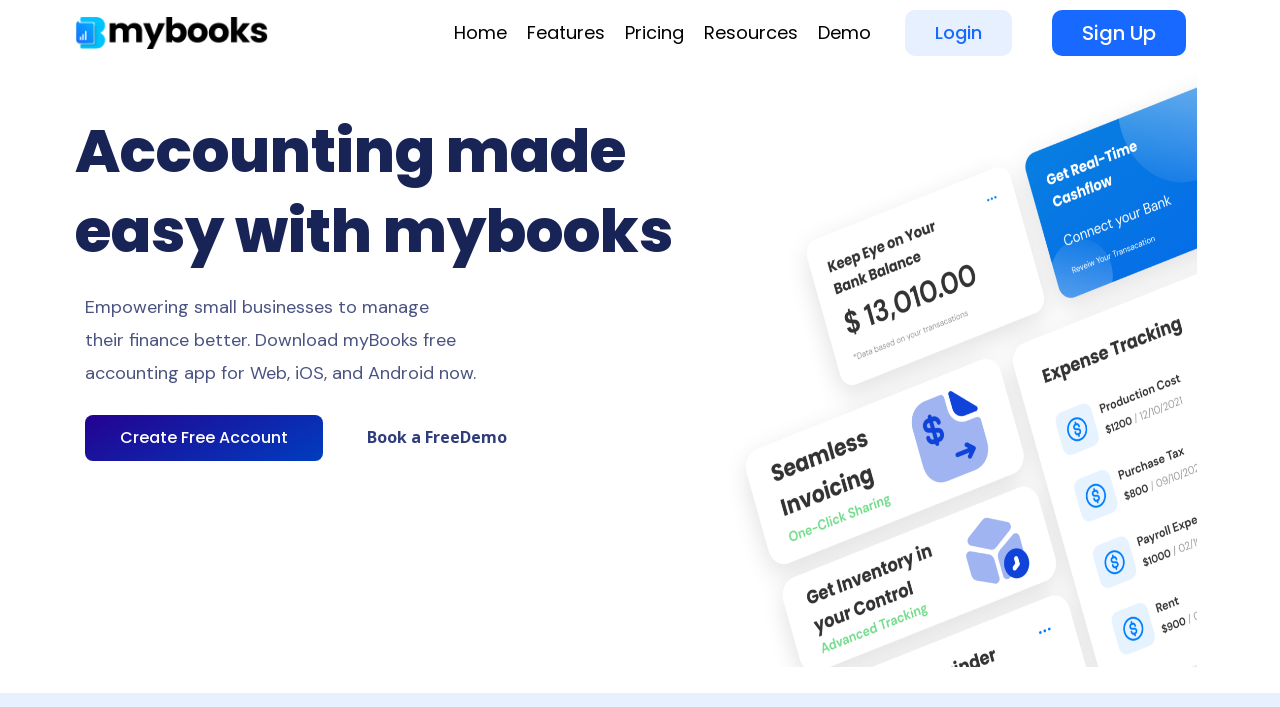

--- FILE ---
content_type: text/html; charset=UTF-8
request_url: https://zetran.com/mybooks/
body_size: 60145
content:
<!DOCTYPE html>
<html lang="en-US" prefix="og: http://ogp.me/ns# fb: http://ogp.me/ns/fb#">
<head>
	<meta charset="UTF-8">
		<meta name='robots' content='index, follow, max-image-preview:large, max-snippet:-1, max-video-preview:-1' />
	<style>img:is([sizes="auto" i], [sizes^="auto," i]) { contain-intrinsic-size: 3000px 1500px }</style>
	
	<!-- This site is optimized with the Yoast SEO plugin v26.4 - https://yoast.com/wordpress/plugins/seo/ -->
	<title>myBooks Easy Online Accounting Software |Best Cloud Based Small Business Bookkeeping Software - Zetran</title>
	<meta name="description" content="myBooks the small business accounting software to make your business grow effortlessly. myBooks is the cloud accounting software keep people up-to-date." />
	<link rel="canonical" href="http://zetran.com/mybooks/" />
	<meta property="og:locale" content="en_US" />
	<meta property="og:type" content="article" />
	<meta property="og:title" content="myBooks Easy Online Accounting Software |Best Cloud Based Small Business Bookkeeping Software - Zetran" />
	<meta property="og:description" content="myBooks the small business accounting software to make your business grow effortlessly. myBooks is the cloud accounting software keep people up-to-date." />
	<meta property="og:url" content="http://zetran.com/mybooks/" />
	<meta property="og:site_name" content="Zetran" />
	<meta property="article:modified_time" content="2025-11-18T13:09:16+00:00" />
	<meta property="og:image" content="https://cdn.zetran.com/website-imges/hero-section/mybooks_dashboard.png" />
	<meta name="twitter:card" content="summary_large_image" />
	<meta name="twitter:label1" content="Est. reading time" />
	<meta name="twitter:data1" content="41 minutes" />
	<script type="application/ld+json" class="yoast-schema-graph">{"@context":"https://schema.org","@graph":[{"@type":"WebPage","@id":"https://zetran.com/mybooks/","url":"http://zetran.com/mybooks/","name":"myBooks Easy Online Accounting Software |Best Cloud Based Small Business Bookkeeping Software - Zetran","isPartOf":{"@id":"https://zetran.com/#website"},"primaryImageOfPage":{"@id":"http://zetran.com/mybooks/#primaryimage"},"image":{"@id":"http://zetran.com/mybooks/#primaryimage"},"thumbnailUrl":"https://cdn.zetran.com/website-imges/hero-section/mybooks_dashboard.png","datePublished":"2022-01-03T11:05:26+00:00","dateModified":"2025-11-18T13:09:16+00:00","description":"myBooks the small business accounting software to make your business grow effortlessly. myBooks is the cloud accounting software keep people up-to-date.","breadcrumb":{"@id":"http://zetran.com/mybooks/#breadcrumb"},"inLanguage":"en-US","potentialAction":[{"@type":"ReadAction","target":["http://zetran.com/mybooks/"]}]},{"@type":"ImageObject","inLanguage":"en-US","@id":"http://zetran.com/mybooks/#primaryimage","url":"https://cdn.zetran.com/website-imges/hero-section/mybooks_dashboard.png","contentUrl":"https://cdn.zetran.com/website-imges/hero-section/mybooks_dashboard.png"},{"@type":"BreadcrumbList","@id":"http://zetran.com/mybooks/#breadcrumb","itemListElement":[{"@type":"ListItem","position":1,"name":"Home","item":"https://zetran.com/"},{"@type":"ListItem","position":2,"name":"myBooks Easy Online Accounting Software |Best Cloud Based Small Business Bookkeeping Software"}]},{"@type":"WebSite","@id":"https://zetran.com/#website","url":"https://zetran.com/","name":"Zetran","description":"Just another WordPress site","potentialAction":[{"@type":"SearchAction","target":{"@type":"EntryPoint","urlTemplate":"https://zetran.com/?s={search_term_string}"},"query-input":{"@type":"PropertyValueSpecification","valueRequired":true,"valueName":"search_term_string"}}],"inLanguage":"en-US"}]}</script>
	<!-- / Yoast SEO plugin. -->


<script type='application/javascript'  id='pys-version-script'>console.log('PixelYourSite Free version 11.1.3');</script>
<link rel="alternate" type="application/rss+xml" title="Zetran &raquo; Feed" href="https://zetran.com/feed/" />
<link rel="alternate" type="application/rss+xml" title="Zetran &raquo; Comments Feed" href="https://zetran.com/comments/feed/" />
		
		
		
		
		
		
		<meta property="og:title" content="myBooks Easy Online Accounting Software |Best Cloud Based Small Business Bookkeeping Software"/>
		<meta property="og:type" content="article"/>
		<meta property="og:url" content="https://zetran.com/mybooks/"/>
		<meta property="og:site_name" content="Zetran"/>
		<meta property="og:description" content="Accounting made easy with mybooks				
					Empowering small businesses to manage their finance better. Download myBooks free accounting app for Web, iOS, and Android now.				
					
									Create Free Account
					
					
									Book a FreeDemo
					
				
									
					myBooks on iOS, Andriod &amp; Web				
					myBooks small business online accounting software, exclusively made for iOS,"/>

									<meta property="og:image" content="http://zetran.com/wp-content/themes/Avada/assets/images/logo.png"/>
							<script type="text/javascript">
/* <![CDATA[ */
window._wpemojiSettings = {"baseUrl":"https:\/\/s.w.org\/images\/core\/emoji\/16.0.1\/72x72\/","ext":".png","svgUrl":"https:\/\/s.w.org\/images\/core\/emoji\/16.0.1\/svg\/","svgExt":".svg","source":{"concatemoji":"https:\/\/zetran.com\/wp-includes\/js\/wp-emoji-release.min.js?ver=6.8.3"}};
/*! This file is auto-generated */
!function(s,n){var o,i,e;function c(e){try{var t={supportTests:e,timestamp:(new Date).valueOf()};sessionStorage.setItem(o,JSON.stringify(t))}catch(e){}}function p(e,t,n){e.clearRect(0,0,e.canvas.width,e.canvas.height),e.fillText(t,0,0);var t=new Uint32Array(e.getImageData(0,0,e.canvas.width,e.canvas.height).data),a=(e.clearRect(0,0,e.canvas.width,e.canvas.height),e.fillText(n,0,0),new Uint32Array(e.getImageData(0,0,e.canvas.width,e.canvas.height).data));return t.every(function(e,t){return e===a[t]})}function u(e,t){e.clearRect(0,0,e.canvas.width,e.canvas.height),e.fillText(t,0,0);for(var n=e.getImageData(16,16,1,1),a=0;a<n.data.length;a++)if(0!==n.data[a])return!1;return!0}function f(e,t,n,a){switch(t){case"flag":return n(e,"\ud83c\udff3\ufe0f\u200d\u26a7\ufe0f","\ud83c\udff3\ufe0f\u200b\u26a7\ufe0f")?!1:!n(e,"\ud83c\udde8\ud83c\uddf6","\ud83c\udde8\u200b\ud83c\uddf6")&&!n(e,"\ud83c\udff4\udb40\udc67\udb40\udc62\udb40\udc65\udb40\udc6e\udb40\udc67\udb40\udc7f","\ud83c\udff4\u200b\udb40\udc67\u200b\udb40\udc62\u200b\udb40\udc65\u200b\udb40\udc6e\u200b\udb40\udc67\u200b\udb40\udc7f");case"emoji":return!a(e,"\ud83e\udedf")}return!1}function g(e,t,n,a){var r="undefined"!=typeof WorkerGlobalScope&&self instanceof WorkerGlobalScope?new OffscreenCanvas(300,150):s.createElement("canvas"),o=r.getContext("2d",{willReadFrequently:!0}),i=(o.textBaseline="top",o.font="600 32px Arial",{});return e.forEach(function(e){i[e]=t(o,e,n,a)}),i}function t(e){var t=s.createElement("script");t.src=e,t.defer=!0,s.head.appendChild(t)}"undefined"!=typeof Promise&&(o="wpEmojiSettingsSupports",i=["flag","emoji"],n.supports={everything:!0,everythingExceptFlag:!0},e=new Promise(function(e){s.addEventListener("DOMContentLoaded",e,{once:!0})}),new Promise(function(t){var n=function(){try{var e=JSON.parse(sessionStorage.getItem(o));if("object"==typeof e&&"number"==typeof e.timestamp&&(new Date).valueOf()<e.timestamp+604800&&"object"==typeof e.supportTests)return e.supportTests}catch(e){}return null}();if(!n){if("undefined"!=typeof Worker&&"undefined"!=typeof OffscreenCanvas&&"undefined"!=typeof URL&&URL.createObjectURL&&"undefined"!=typeof Blob)try{var e="postMessage("+g.toString()+"("+[JSON.stringify(i),f.toString(),p.toString(),u.toString()].join(",")+"));",a=new Blob([e],{type:"text/javascript"}),r=new Worker(URL.createObjectURL(a),{name:"wpTestEmojiSupports"});return void(r.onmessage=function(e){c(n=e.data),r.terminate(),t(n)})}catch(e){}c(n=g(i,f,p,u))}t(n)}).then(function(e){for(var t in e)n.supports[t]=e[t],n.supports.everything=n.supports.everything&&n.supports[t],"flag"!==t&&(n.supports.everythingExceptFlag=n.supports.everythingExceptFlag&&n.supports[t]);n.supports.everythingExceptFlag=n.supports.everythingExceptFlag&&!n.supports.flag,n.DOMReady=!1,n.readyCallback=function(){n.DOMReady=!0}}).then(function(){return e}).then(function(){var e;n.supports.everything||(n.readyCallback(),(e=n.source||{}).concatemoji?t(e.concatemoji):e.wpemoji&&e.twemoji&&(t(e.twemoji),t(e.wpemoji)))}))}((window,document),window._wpemojiSettings);
/* ]]> */
</script>
<link rel='stylesheet' id='hfe-widgets-style-css' href='https://zetran.com/wp-content/plugins/header-footer-elementor/inc/widgets-css/frontend.css?ver=2.7.0' type='text/css' media='all' />
<style id='wp-emoji-styles-inline-css' type='text/css'>

	img.wp-smiley, img.emoji {
		display: inline !important;
		border: none !important;
		box-shadow: none !important;
		height: 1em !important;
		width: 1em !important;
		margin: 0 0.07em !important;
		vertical-align: -0.1em !important;
		background: none !important;
		padding: 0 !important;
	}
</style>
<style id='classic-theme-styles-inline-css' type='text/css'>
/*! This file is auto-generated */
.wp-block-button__link{color:#fff;background-color:#32373c;border-radius:9999px;box-shadow:none;text-decoration:none;padding:calc(.667em + 2px) calc(1.333em + 2px);font-size:1.125em}.wp-block-file__button{background:#32373c;color:#fff;text-decoration:none}
</style>
<link rel='stylesheet' id='wp-components-css' href='https://zetran.com/wp-includes/css/dist/components/style.min.css?ver=6.8.3' type='text/css' media='all' />
<link rel='stylesheet' id='wp-preferences-css' href='https://zetran.com/wp-includes/css/dist/preferences/style.min.css?ver=6.8.3' type='text/css' media='all' />
<link rel='stylesheet' id='wp-block-editor-css' href='https://zetran.com/wp-includes/css/dist/block-editor/style.min.css?ver=6.8.3' type='text/css' media='all' />
<link rel='stylesheet' id='popup-maker-block-library-style-css' href='https://zetran.com/wp-content/plugins/popup-maker/dist/packages/block-library-style.css?ver=dbea705cfafe089d65f1' type='text/css' media='all' />
<style id='global-styles-inline-css' type='text/css'>
:root{--wp--preset--aspect-ratio--square: 1;--wp--preset--aspect-ratio--4-3: 4/3;--wp--preset--aspect-ratio--3-4: 3/4;--wp--preset--aspect-ratio--3-2: 3/2;--wp--preset--aspect-ratio--2-3: 2/3;--wp--preset--aspect-ratio--16-9: 16/9;--wp--preset--aspect-ratio--9-16: 9/16;--wp--preset--color--black: #000000;--wp--preset--color--cyan-bluish-gray: #abb8c3;--wp--preset--color--white: #ffffff;--wp--preset--color--pale-pink: #f78da7;--wp--preset--color--vivid-red: #cf2e2e;--wp--preset--color--luminous-vivid-orange: #ff6900;--wp--preset--color--luminous-vivid-amber: #fcb900;--wp--preset--color--light-green-cyan: #7bdcb5;--wp--preset--color--vivid-green-cyan: #00d084;--wp--preset--color--pale-cyan-blue: #8ed1fc;--wp--preset--color--vivid-cyan-blue: #0693e3;--wp--preset--color--vivid-purple: #9b51e0;--wp--preset--gradient--vivid-cyan-blue-to-vivid-purple: linear-gradient(135deg,rgba(6,147,227,1) 0%,rgb(155,81,224) 100%);--wp--preset--gradient--light-green-cyan-to-vivid-green-cyan: linear-gradient(135deg,rgb(122,220,180) 0%,rgb(0,208,130) 100%);--wp--preset--gradient--luminous-vivid-amber-to-luminous-vivid-orange: linear-gradient(135deg,rgba(252,185,0,1) 0%,rgba(255,105,0,1) 100%);--wp--preset--gradient--luminous-vivid-orange-to-vivid-red: linear-gradient(135deg,rgba(255,105,0,1) 0%,rgb(207,46,46) 100%);--wp--preset--gradient--very-light-gray-to-cyan-bluish-gray: linear-gradient(135deg,rgb(238,238,238) 0%,rgb(169,184,195) 100%);--wp--preset--gradient--cool-to-warm-spectrum: linear-gradient(135deg,rgb(74,234,220) 0%,rgb(151,120,209) 20%,rgb(207,42,186) 40%,rgb(238,44,130) 60%,rgb(251,105,98) 80%,rgb(254,248,76) 100%);--wp--preset--gradient--blush-light-purple: linear-gradient(135deg,rgb(255,206,236) 0%,rgb(152,150,240) 100%);--wp--preset--gradient--blush-bordeaux: linear-gradient(135deg,rgb(254,205,165) 0%,rgb(254,45,45) 50%,rgb(107,0,62) 100%);--wp--preset--gradient--luminous-dusk: linear-gradient(135deg,rgb(255,203,112) 0%,rgb(199,81,192) 50%,rgb(65,88,208) 100%);--wp--preset--gradient--pale-ocean: linear-gradient(135deg,rgb(255,245,203) 0%,rgb(182,227,212) 50%,rgb(51,167,181) 100%);--wp--preset--gradient--electric-grass: linear-gradient(135deg,rgb(202,248,128) 0%,rgb(113,206,126) 100%);--wp--preset--gradient--midnight: linear-gradient(135deg,rgb(2,3,129) 0%,rgb(40,116,252) 100%);--wp--preset--font-size--small: 12px;--wp--preset--font-size--medium: 20px;--wp--preset--font-size--large: 24px;--wp--preset--font-size--x-large: 42px;--wp--preset--font-size--normal: 16px;--wp--preset--font-size--xlarge: 32px;--wp--preset--font-size--huge: 48px;--wp--preset--spacing--20: 0.44rem;--wp--preset--spacing--30: 0.67rem;--wp--preset--spacing--40: 1rem;--wp--preset--spacing--50: 1.5rem;--wp--preset--spacing--60: 2.25rem;--wp--preset--spacing--70: 3.38rem;--wp--preset--spacing--80: 5.06rem;--wp--preset--shadow--natural: 6px 6px 9px rgba(0, 0, 0, 0.2);--wp--preset--shadow--deep: 12px 12px 50px rgba(0, 0, 0, 0.4);--wp--preset--shadow--sharp: 6px 6px 0px rgba(0, 0, 0, 0.2);--wp--preset--shadow--outlined: 6px 6px 0px -3px rgba(255, 255, 255, 1), 6px 6px rgba(0, 0, 0, 1);--wp--preset--shadow--crisp: 6px 6px 0px rgba(0, 0, 0, 1);}:where(.is-layout-flex){gap: 0.5em;}:where(.is-layout-grid){gap: 0.5em;}body .is-layout-flex{display: flex;}.is-layout-flex{flex-wrap: wrap;align-items: center;}.is-layout-flex > :is(*, div){margin: 0;}body .is-layout-grid{display: grid;}.is-layout-grid > :is(*, div){margin: 0;}:where(.wp-block-columns.is-layout-flex){gap: 2em;}:where(.wp-block-columns.is-layout-grid){gap: 2em;}:where(.wp-block-post-template.is-layout-flex){gap: 1.25em;}:where(.wp-block-post-template.is-layout-grid){gap: 1.25em;}.has-black-color{color: var(--wp--preset--color--black) !important;}.has-cyan-bluish-gray-color{color: var(--wp--preset--color--cyan-bluish-gray) !important;}.has-white-color{color: var(--wp--preset--color--white) !important;}.has-pale-pink-color{color: var(--wp--preset--color--pale-pink) !important;}.has-vivid-red-color{color: var(--wp--preset--color--vivid-red) !important;}.has-luminous-vivid-orange-color{color: var(--wp--preset--color--luminous-vivid-orange) !important;}.has-luminous-vivid-amber-color{color: var(--wp--preset--color--luminous-vivid-amber) !important;}.has-light-green-cyan-color{color: var(--wp--preset--color--light-green-cyan) !important;}.has-vivid-green-cyan-color{color: var(--wp--preset--color--vivid-green-cyan) !important;}.has-pale-cyan-blue-color{color: var(--wp--preset--color--pale-cyan-blue) !important;}.has-vivid-cyan-blue-color{color: var(--wp--preset--color--vivid-cyan-blue) !important;}.has-vivid-purple-color{color: var(--wp--preset--color--vivid-purple) !important;}.has-black-background-color{background-color: var(--wp--preset--color--black) !important;}.has-cyan-bluish-gray-background-color{background-color: var(--wp--preset--color--cyan-bluish-gray) !important;}.has-white-background-color{background-color: var(--wp--preset--color--white) !important;}.has-pale-pink-background-color{background-color: var(--wp--preset--color--pale-pink) !important;}.has-vivid-red-background-color{background-color: var(--wp--preset--color--vivid-red) !important;}.has-luminous-vivid-orange-background-color{background-color: var(--wp--preset--color--luminous-vivid-orange) !important;}.has-luminous-vivid-amber-background-color{background-color: var(--wp--preset--color--luminous-vivid-amber) !important;}.has-light-green-cyan-background-color{background-color: var(--wp--preset--color--light-green-cyan) !important;}.has-vivid-green-cyan-background-color{background-color: var(--wp--preset--color--vivid-green-cyan) !important;}.has-pale-cyan-blue-background-color{background-color: var(--wp--preset--color--pale-cyan-blue) !important;}.has-vivid-cyan-blue-background-color{background-color: var(--wp--preset--color--vivid-cyan-blue) !important;}.has-vivid-purple-background-color{background-color: var(--wp--preset--color--vivid-purple) !important;}.has-black-border-color{border-color: var(--wp--preset--color--black) !important;}.has-cyan-bluish-gray-border-color{border-color: var(--wp--preset--color--cyan-bluish-gray) !important;}.has-white-border-color{border-color: var(--wp--preset--color--white) !important;}.has-pale-pink-border-color{border-color: var(--wp--preset--color--pale-pink) !important;}.has-vivid-red-border-color{border-color: var(--wp--preset--color--vivid-red) !important;}.has-luminous-vivid-orange-border-color{border-color: var(--wp--preset--color--luminous-vivid-orange) !important;}.has-luminous-vivid-amber-border-color{border-color: var(--wp--preset--color--luminous-vivid-amber) !important;}.has-light-green-cyan-border-color{border-color: var(--wp--preset--color--light-green-cyan) !important;}.has-vivid-green-cyan-border-color{border-color: var(--wp--preset--color--vivid-green-cyan) !important;}.has-pale-cyan-blue-border-color{border-color: var(--wp--preset--color--pale-cyan-blue) !important;}.has-vivid-cyan-blue-border-color{border-color: var(--wp--preset--color--vivid-cyan-blue) !important;}.has-vivid-purple-border-color{border-color: var(--wp--preset--color--vivid-purple) !important;}.has-vivid-cyan-blue-to-vivid-purple-gradient-background{background: var(--wp--preset--gradient--vivid-cyan-blue-to-vivid-purple) !important;}.has-light-green-cyan-to-vivid-green-cyan-gradient-background{background: var(--wp--preset--gradient--light-green-cyan-to-vivid-green-cyan) !important;}.has-luminous-vivid-amber-to-luminous-vivid-orange-gradient-background{background: var(--wp--preset--gradient--luminous-vivid-amber-to-luminous-vivid-orange) !important;}.has-luminous-vivid-orange-to-vivid-red-gradient-background{background: var(--wp--preset--gradient--luminous-vivid-orange-to-vivid-red) !important;}.has-very-light-gray-to-cyan-bluish-gray-gradient-background{background: var(--wp--preset--gradient--very-light-gray-to-cyan-bluish-gray) !important;}.has-cool-to-warm-spectrum-gradient-background{background: var(--wp--preset--gradient--cool-to-warm-spectrum) !important;}.has-blush-light-purple-gradient-background{background: var(--wp--preset--gradient--blush-light-purple) !important;}.has-blush-bordeaux-gradient-background{background: var(--wp--preset--gradient--blush-bordeaux) !important;}.has-luminous-dusk-gradient-background{background: var(--wp--preset--gradient--luminous-dusk) !important;}.has-pale-ocean-gradient-background{background: var(--wp--preset--gradient--pale-ocean) !important;}.has-electric-grass-gradient-background{background: var(--wp--preset--gradient--electric-grass) !important;}.has-midnight-gradient-background{background: var(--wp--preset--gradient--midnight) !important;}.has-small-font-size{font-size: var(--wp--preset--font-size--small) !important;}.has-medium-font-size{font-size: var(--wp--preset--font-size--medium) !important;}.has-large-font-size{font-size: var(--wp--preset--font-size--large) !important;}.has-x-large-font-size{font-size: var(--wp--preset--font-size--x-large) !important;}
:where(.wp-block-post-template.is-layout-flex){gap: 1.25em;}:where(.wp-block-post-template.is-layout-grid){gap: 1.25em;}
:where(.wp-block-columns.is-layout-flex){gap: 2em;}:where(.wp-block-columns.is-layout-grid){gap: 2em;}
:root :where(.wp-block-pullquote){font-size: 1.5em;line-height: 1.6;}
</style>
<link rel='stylesheet' id='mailbluster4wp-css' href='https://zetran.com/wp-content/plugins/mailbluster4wp/public/css/mailbluster4wp-public.css?ver=2.2.4' type='text/css' media='all' />
<link rel='stylesheet' id='menu-image-css' href='https://zetran.com/wp-content/plugins/menu-image/includes/css/menu-image.css?ver=3.13' type='text/css' media='all' />
<link rel='stylesheet' id='dashicons-css' href='https://zetran.com/wp-includes/css/dashicons.min.css?ver=6.8.3' type='text/css' media='all' />
<link rel='stylesheet' id='hfe-style-css' href='https://zetran.com/wp-content/plugins/header-footer-elementor/assets/css/header-footer-elementor.css?ver=2.7.0' type='text/css' media='all' />
<link rel='stylesheet' id='elementor-icons-css' href='https://zetran.com/wp-content/plugins/elementor/assets/lib/eicons/css/elementor-icons.min.css?ver=5.44.0' type='text/css' media='all' />
<link rel='stylesheet' id='elementor-frontend-css' href='https://zetran.com/wp-content/plugins/elementor/assets/css/frontend.min.css?ver=3.33.1' type='text/css' media='all' />
<link rel='stylesheet' id='elementor-post-26740-css' href='https://zetran.com/wp-content/uploads/elementor/css/post-26740.css?ver=1763472461' type='text/css' media='all' />
<link rel='stylesheet' id='font-awesome-5-all-css' href='https://zetran.com/wp-content/plugins/elementor/assets/lib/font-awesome/css/all.min.css?ver=3.33.1' type='text/css' media='all' />
<link rel='stylesheet' id='font-awesome-4-shim-css' href='https://zetran.com/wp-content/plugins/elementor/assets/lib/font-awesome/css/v4-shims.min.css?ver=3.33.1' type='text/css' media='all' />
<link rel='stylesheet' id='she-header-style-css' href='https://zetran.com/wp-content/plugins/sticky-header-effects-for-elementor/assets/css/she-header-style.css?ver=2.1.3' type='text/css' media='all' />
<link rel='stylesheet' id='e-sticky-css' href='https://zetran.com/wp-content/plugins/elementor-pro/assets/css/modules/sticky.min.css?ver=3.33.1' type='text/css' media='all' />
<link rel='stylesheet' id='widget-heading-css' href='https://zetran.com/wp-content/plugins/elementor/assets/css/widget-heading.min.css?ver=3.33.1' type='text/css' media='all' />
<link rel='stylesheet' id='widget-image-css' href='https://zetran.com/wp-content/plugins/elementor/assets/css/widget-image.min.css?ver=3.33.1' type='text/css' media='all' />
<link rel='stylesheet' id='widget-divider-css' href='https://zetran.com/wp-content/plugins/elementor/assets/css/widget-divider.min.css?ver=3.33.1' type='text/css' media='all' />
<link rel='stylesheet' id='widget-video-css' href='https://zetran.com/wp-content/plugins/elementor/assets/css/widget-video.min.css?ver=3.33.1' type='text/css' media='all' />
<link rel='stylesheet' id='widget-toggle-css' href='https://zetran.com/wp-content/plugins/elementor/assets/css/widget-toggle.min.css?ver=3.33.1' type='text/css' media='all' />
<link rel='stylesheet' id='elementor-post-21266-css' href='https://zetran.com/wp-content/uploads/elementor/css/post-21266.css?ver=1763473616' type='text/css' media='all' />
<link rel='stylesheet' id='grw-public-main-css-css' href='https://zetran.com/wp-content/plugins/widget-google-reviews/assets/css/public-main.css?ver=6.7' type='text/css' media='all' />
<!--[if IE]>
<link rel='stylesheet' id='avada-IE-css' href='https://zetran.com/wp-content/themes/Avada/assets/css/dynamic/ie.min.css?ver=7.3.1' type='text/css' media='all' />
<style id='avada-IE-inline-css' type='text/css'>
.avada-select-parent .select-arrow{background-color:#ffffff}
.select-arrow{background-color:#ffffff}
</style>
<![endif]-->
<link rel='stylesheet' id='popup-maker-site-css' href='//zetran.com/wp-content/uploads/pum/pum-site-styles.css?generated=1763471028&#038;ver=1.21.5' type='text/css' media='all' />
<link rel='stylesheet' id='fusion-dynamic-css-css' href='https://zetran.com/wp-content/uploads/fusion-styles/363b0cbb389296dc32f143d642e8b62a.min.css?ver=3.3.1' type='text/css' media='all' />
<link rel='stylesheet' id='hfe-elementor-icons-css' href='https://zetran.com/wp-content/plugins/elementor/assets/lib/eicons/css/elementor-icons.min.css?ver=5.34.0' type='text/css' media='all' />
<link rel='stylesheet' id='hfe-icons-list-css' href='https://zetran.com/wp-content/plugins/elementor/assets/css/widget-icon-list.min.css?ver=3.24.3' type='text/css' media='all' />
<link rel='stylesheet' id='hfe-social-icons-css' href='https://zetran.com/wp-content/plugins/elementor/assets/css/widget-social-icons.min.css?ver=3.24.0' type='text/css' media='all' />
<link rel='stylesheet' id='hfe-social-share-icons-brands-css' href='https://zetran.com/wp-content/plugins/elementor/assets/lib/font-awesome/css/brands.css?ver=5.15.3' type='text/css' media='all' />
<link rel='stylesheet' id='hfe-social-share-icons-fontawesome-css' href='https://zetran.com/wp-content/plugins/elementor/assets/lib/font-awesome/css/fontawesome.css?ver=5.15.3' type='text/css' media='all' />
<link rel='stylesheet' id='hfe-nav-menu-icons-css' href='https://zetran.com/wp-content/plugins/elementor/assets/lib/font-awesome/css/solid.css?ver=5.15.3' type='text/css' media='all' />
<link rel='stylesheet' id='hfe-widget-blockquote-css' href='https://zetran.com/wp-content/plugins/elementor-pro/assets/css/widget-blockquote.min.css?ver=3.25.0' type='text/css' media='all' />
<link rel='stylesheet' id='hfe-mega-menu-css' href='https://zetran.com/wp-content/plugins/elementor-pro/assets/css/widget-mega-menu.min.css?ver=3.26.2' type='text/css' media='all' />
<link rel='stylesheet' id='hfe-nav-menu-widget-css' href='https://zetran.com/wp-content/plugins/elementor-pro/assets/css/widget-nav-menu.min.css?ver=3.26.0' type='text/css' media='all' />
<link rel='stylesheet' id='rtbs-css' href='https://zetran.com/wp-content/plugins/responsive-tabs/inc/css/rtbs_style.min.css?ver=4.0.11' type='text/css' media='all' />
<link rel='stylesheet' id='ekit-widget-styles-css' href='https://zetran.com/wp-content/plugins/elementskit-lite/widgets/init/assets/css/widget-styles.css?ver=3.7.5' type='text/css' media='all' />
<link rel='stylesheet' id='ekit-responsive-css' href='https://zetran.com/wp-content/plugins/elementskit-lite/widgets/init/assets/css/responsive.css?ver=3.7.5' type='text/css' media='all' />
<link rel='stylesheet' id='eael-general-css' href='https://zetran.com/wp-content/plugins/essential-addons-for-elementor-lite/assets/front-end/css/view/general.min.css?ver=6.5.0' type='text/css' media='all' />
<link rel='stylesheet' id='elementor-gf-roboto-css' href='https://fonts.googleapis.com/css?family=Roboto:100,100italic,200,200italic,300,300italic,400,400italic,500,500italic,600,600italic,700,700italic,800,800italic,900,900italic&#038;display=auto' type='text/css' media='all' />
<link rel='stylesheet' id='elementor-gf-robotoslab-css' href='https://fonts.googleapis.com/css?family=Roboto+Slab:100,100italic,200,200italic,300,300italic,400,400italic,500,500italic,600,600italic,700,700italic,800,800italic,900,900italic&#038;display=auto' type='text/css' media='all' />
<link rel='stylesheet' id='elementor-gf-poppins-css' href='https://fonts.googleapis.com/css?family=Poppins:100,100italic,200,200italic,300,300italic,400,400italic,500,500italic,600,600italic,700,700italic,800,800italic,900,900italic&#038;display=auto' type='text/css' media='all' />
<link rel='stylesheet' id='elementor-gf-dmsans-css' href='https://fonts.googleapis.com/css?family=DM+Sans:100,100italic,200,200italic,300,300italic,400,400italic,500,500italic,600,600italic,700,700italic,800,800italic,900,900italic&#038;display=auto' type='text/css' media='all' />
<link rel='stylesheet' id='elementor-gf-opensans-css' href='https://fonts.googleapis.com/css?family=Open+Sans:100,100italic,200,200italic,300,300italic,400,400italic,500,500italic,600,600italic,700,700italic,800,800italic,900,900italic&#038;display=auto' type='text/css' media='all' />
<link rel='stylesheet' id='elementor-icons-shared-0-css' href='https://zetran.com/wp-content/plugins/elementor/assets/lib/font-awesome/css/fontawesome.min.css?ver=5.15.3' type='text/css' media='all' />
<link rel='stylesheet' id='elementor-icons-fa-solid-css' href='https://zetran.com/wp-content/plugins/elementor/assets/lib/font-awesome/css/solid.min.css?ver=5.15.3' type='text/css' media='all' />
<script type="text/javascript" src="https://zetran.com/wp-includes/js/jquery/jquery.min.js?ver=3.7.1" id="jquery-core-js"></script>
<script type="text/javascript" src="https://zetran.com/wp-includes/js/jquery/jquery-migrate.min.js?ver=3.4.1" id="jquery-migrate-js"></script>
<script type="text/javascript" id="jquery-js-after">
/* <![CDATA[ */
!function($){"use strict";$(document).ready(function(){$(this).scrollTop()>100&&$(".hfe-scroll-to-top-wrap").removeClass("hfe-scroll-to-top-hide"),$(window).scroll(function(){$(this).scrollTop()<100?$(".hfe-scroll-to-top-wrap").fadeOut(300):$(".hfe-scroll-to-top-wrap").fadeIn(300)}),$(".hfe-scroll-to-top-wrap").on("click",function(){$("html, body").animate({scrollTop:0},300);return!1})})}(jQuery);
!function($){'use strict';$(document).ready(function(){var bar=$('.hfe-reading-progress-bar');if(!bar.length)return;$(window).on('scroll',function(){var s=$(window).scrollTop(),d=$(document).height()-$(window).height(),p=d? s/d*100:0;bar.css('width',p+'%')});});}(jQuery);
/* ]]> */
</script>
<script type="text/javascript" id="mailbluster4wp-public-js-extra">
/* <![CDATA[ */
var mb4wpAjaxForm = {"ajax_url":"https:\/\/zetran.com\/wp-admin\/admin-ajax.php","form_nonce":"4b270888aa"};
/* ]]> */
</script>
<script type="text/javascript" src="https://zetran.com/wp-content/plugins/mailbluster4wp/public/js/mailbluster4wp-public.js?ver=2.2.4" id="mailbluster4wp-public-js"></script>
<script type="text/javascript" src="https://zetran.com/wp-content/plugins/sticky-menu-or-anything-on-scroll/assets/js/jq-sticky-anything.min.js?ver=2.1.1" id="stickyAnythingLib-js"></script>
<script type="text/javascript" src="https://zetran.com/wp-content/plugins/elementor/assets/lib/font-awesome/js/v4-shims.min.js?ver=3.33.1" id="font-awesome-4-shim-js"></script>
<script type="text/javascript" defer="defer" src="https://zetran.com/wp-content/plugins/widget-google-reviews/assets/js/public-main.js?ver=6.7" id="grw-public-main-js-js"></script>
<script type="text/javascript" src="https://zetran.com/wp-content/plugins/sticky-header-effects-for-elementor/assets/js/she-header.js?ver=2.1.3" id="she-header-js"></script>
<script type="text/javascript" src="https://zetran.com/wp-content/plugins/pixelyoursite/dist/scripts/jquery.bind-first-0.2.3.min.js?ver=6.8.3" id="jquery-bind-first-js"></script>
<script type="text/javascript" src="https://zetran.com/wp-content/plugins/pixelyoursite/dist/scripts/js.cookie-2.1.3.min.js?ver=2.1.3" id="js-cookie-pys-js"></script>
<script type="text/javascript" src="https://zetran.com/wp-content/plugins/pixelyoursite/dist/scripts/tld.min.js?ver=2.3.1" id="js-tld-js"></script>
<script type="text/javascript" id="pys-js-extra">
/* <![CDATA[ */
var pysOptions = {"staticEvents":[],"dynamicEvents":[],"triggerEvents":[],"triggerEventTypes":[],"debug":"","siteUrl":"https:\/\/zetran.com","ajaxUrl":"https:\/\/zetran.com\/wp-admin\/admin-ajax.php","ajax_event":"70a926b676","enable_remove_download_url_param":"1","cookie_duration":"7","last_visit_duration":"60","enable_success_send_form":"","ajaxForServerEvent":"1","ajaxForServerStaticEvent":"1","useSendBeacon":"1","send_external_id":"1","external_id_expire":"180","track_cookie_for_subdomains":"1","google_consent_mode":"1","gdpr":{"ajax_enabled":false,"all_disabled_by_api":false,"facebook_disabled_by_api":false,"analytics_disabled_by_api":false,"google_ads_disabled_by_api":false,"pinterest_disabled_by_api":false,"bing_disabled_by_api":false,"externalID_disabled_by_api":false,"facebook_prior_consent_enabled":true,"analytics_prior_consent_enabled":true,"google_ads_prior_consent_enabled":null,"pinterest_prior_consent_enabled":true,"bing_prior_consent_enabled":true,"cookiebot_integration_enabled":false,"cookiebot_facebook_consent_category":"marketing","cookiebot_analytics_consent_category":"statistics","cookiebot_tiktok_consent_category":"marketing","cookiebot_google_ads_consent_category":"marketing","cookiebot_pinterest_consent_category":"marketing","cookiebot_bing_consent_category":"marketing","consent_magic_integration_enabled":false,"real_cookie_banner_integration_enabled":false,"cookie_notice_integration_enabled":false,"cookie_law_info_integration_enabled":false,"analytics_storage":{"enabled":true,"value":"granted","filter":false},"ad_storage":{"enabled":true,"value":"granted","filter":false},"ad_user_data":{"enabled":true,"value":"granted","filter":false},"ad_personalization":{"enabled":true,"value":"granted","filter":false}},"cookie":{"disabled_all_cookie":false,"disabled_start_session_cookie":false,"disabled_advanced_form_data_cookie":false,"disabled_landing_page_cookie":false,"disabled_first_visit_cookie":false,"disabled_trafficsource_cookie":false,"disabled_utmTerms_cookie":false,"disabled_utmId_cookie":false},"tracking_analytics":{"TrafficSource":"direct","TrafficLanding":"undefined","TrafficUtms":[],"TrafficUtmsId":[]},"GATags":{"ga_datalayer_type":"default","ga_datalayer_name":"dataLayerPYS"},"woo":{"enabled":false},"edd":{"enabled":false},"cache_bypass":"1768824001"};
/* ]]> */
</script>
<script type="text/javascript" src="https://zetran.com/wp-content/plugins/pixelyoursite/dist/scripts/public.js?ver=11.1.3" id="pys-js"></script>
<script type="text/javascript" src="https://zetran.com/wp-content/plugins/responsive-tabs/inc/js/rtbs.min.js?ver=4.0.11" id="rtbs-js"></script>
<link rel="https://api.w.org/" href="https://zetran.com/wp-json/" /><link rel="alternate" title="JSON" type="application/json" href="https://zetran.com/wp-json/wp/v2/pages/21266" /><link rel="EditURI" type="application/rsd+xml" title="RSD" href="https://zetran.com/xmlrpc.php?rsd" />
<meta name="generator" content="WordPress 6.8.3" />
<link rel='shortlink' href='https://zetran.com/?p=21266' />
<link rel="alternate" title="oEmbed (JSON)" type="application/json+oembed" href="https://zetran.com/wp-json/oembed/1.0/embed?url=https%3A%2F%2Fzetran.com%2Fmybooks%2F" />
<link rel="alternate" title="oEmbed (XML)" type="text/xml+oembed" href="https://zetran.com/wp-json/oembed/1.0/embed?url=https%3A%2F%2Fzetran.com%2Fmybooks%2F&#038;format=xml" />
<style>
.single .elementor-13306 .elementor-element.elementor-element-5701273 .elementor-posts-container .elementor-post__thumbnail {padding:0px;}
.single .elementor-posts-container.elementor-has-item-ratio .elementor-post__thumbnail img {
height: auto;
position: relative;
top: 0;
left: 0;
-webkit-transform: 0;
-ms-transform: 0;
transform: 0;
width: 100% !important;
}
.category #content {width: 100%;
    max-width: 1160px;
    margin: 0 auto;
    float: inherit;
    padding: 60px 15px;
}

.disclist li.elementor-icon-list-item {
    padding: 5px 15px;
    border: 1px solid #91B9FF;
    margin: 5px !important;
}
.category h2.fusion-post-title {font-family: 'Poppins';}
#popmake-13769 .pum-content {width:100%;}
#popmake-13769 #mybooks-offer-form p {margin:0px;}

#popmake-13769 .pop-save {
	font-family: Poppins;
    font-weight: normal;
    font-size: 18px;
    line-height: 27px;
    color: #000000;
	text-align:center;
}

#popmake-13769 .pop-off {
background: linear-gradient(90deg, #6A11CB 0%, #2575FC 100%);
    font-family: Poppins;
    font-weight: bold;
    font-size: 50px;
    line-height: 75px;
    -webkit-background-clip: text;
    -webkit-text-fill-color: transparent;
	text-align:center;
}

#popmake-13769 .pop-pre {font-family: Poppins;
    font-weight: normal;
    font-size: 20px;
    line-height: 30px;
    color: #000000;
	text-align:center;
	padding-bottom: 10px;
}
#popmake-13769 .pop-days {font-family: Poppins;
    font-weight: 600;
    font-size: 16px;
    line-height: 24px;
    color: #641AD0;
	text-align:center;
	padding-bottom: 10px;
}

#popmake-13769 .input-col input {
    background: #F4F7FF;
    border: 1px solid #B6C8FF;
    box-sizing: border-box;
    border-radius: 50px;
    font-size: 16px;
    line-height: 24px;
    color: #7699FF;
    text-align: center;
    margin-bottom: 10px;
height:45px;
}
#popmake-13769 button#send {background: #2B60FF;
    border-radius: 50px;
    width: 100%;
    border: 0;
    cursor: pointer;
	text-align:center;
	margin-bottom: 10px;
padding:10px;
}
#popmake-13769 #beforeSubmit, #popmake-13769 #afterSubmit {font-family: Poppins;
    font-weight: 600;
    font-size: 16px;
    line-height: 24px;
    color: #FFFFFF;
	text-align:center;
}
#popmake-13769 .hurry {font-family: Poppins;
    font-weight: 500;
    font-size: 18px;
    line-height: 27px;
    text-align: center;
    color: #F34545;
	padding-bottom: 10px;
}
#popmake-13769 .noths {
	font-family: Poppins;
    font-weight: normal;
    font-size: 12px;
    line-height: 18px;
    text-align: center;
    color: #959595;
	padding-bottom: 5px;
}
#popmake-13769 .imgicon {text-align:center;}
#popmake-13769 h4.fusion-responsive-typography-calculated {
	text-align: center;
    margin: 0;
}
#popmake-13769 #price {display:none;}
#popmake-13769 .bottom-area {padding: 0 15%;}
#popmake-13769 #mybooks-offer-form {margin-top: -85px;}
#popmake-13769 button.popmake-close {width:auto !important;}
</style>

<!-- Google Tag Manager -->
<script>(function(w,d,s,l,i){w[l]=w[l]||[];w[l].push({'gtm.start':
new Date().getTime(),event:'gtm.js'});var f=d.getElementsByTagName(s)[0],
j=d.createElement(s),dl=l!='dataLayer'?'&l='+l:'';j.async=true;j.src=
'https://www.googletagmanager.com/gtm.js?id='+i+dl;f.parentNode.insertBefore(j,f);
})(window,document,'script','dataLayer','GTM-KF5R8G2');</script>
<!-- End Google Tag Manager --><style>
	
	/* write your CSS code here */
.menu-item a img, img.menu-image-title-after, img.menu-image-title-before, img.menu-image-title-above, img.menu-image-title-below, .menu-image-hover-wrapper .menu-image-title-above {
	width:130px;
	margin-left:-30px;
	}
	.menu-image-title.menu-image-title-above, .menu-image-title.menu-image-title-below, .menu-image-title-below, .menu-image-title-above, .menu-item a.menu-image-title-above, .menu-item a.menu-image-title-below, .menu-image-title.menu-image-title-above, .menu-image-title.menu-image-title-below {
		padding-top:8px;
	text-align: left;
    color: #575757;
    line-height: 21px;
    font-size: 14px;
		padding-left: 15px
	}
	.elementor-19658 .elementor-element.elementor-element-1e58f62 .sub-menu a.hfe-sub-menu-item, .elementor-19658 .elementor-element.elementor-element-1e58f62 nav.hfe-dropdown li a.hfe-menu-item, .elementor-19658 .elementor-element.elementor-element-1e58f62 nav.hfe-dropdown li a.hfe-sub-menu-item, .elementor-19658 .elementor-element.elementor-element-1e58f62 nav.hfe-dropdown-expandible li a.hfe-menu-item, .elementor-19658 .elementor-element.elementor-element-1e58f62 nav.hfe-dropdown-expandible li a.hfe-sub-menu-item, .elementor-19658 .elementor-element.elementor-element-61c2e23 .sub-menu a.hfe-sub-menu-item, .elementor-19658 .elementor-element.elementor-element-61c2e23 nav.hfe-dropdown li a.hfe-menu-item, .elementor-19658 .elementor-element.elementor-element-61c2e23 nav.hfe-dropdown li a.hfe-sub-menu-item, .elementor-19658 .elementor-element.elementor-element-61c2e23 nav.hfe-dropdown-expandible li a.hfe-menu-item, .elementor-19658 .elementor-element.elementor-element-61c2e23 nav.hfe-dropdown-expandible li a.hfe-sub-menu-item {
		display:block;
	}
	
	.elementor-17673 .elementor-element.elementor-element-0bcf335 .sub-menu a.hfe-sub-menu-item, .elementor-17673 .elementor-element.elementor-element-0bcf335 nav.hfe-dropdown li a.hfe-menu-item, .elementor-17673 .elementor-element.elementor-element-0bcf335 nav.hfe-dropdown li a.hfe-sub-menu-item, .elementor-17673 .elementor-element.elementor-element-0bcf335 nav.hfe-dropdown-expandible li a.hfe-menu-item, .elementor-17673 .elementor-element.elementor-element-0bcf335 nav.hfe-dropdown-expandible li a.hfe-sub-menu-item {
		display:block;
	}
	
</style>
<script>
	
	//Website Redirection
	//jQuery.getJSON('http://www.geoplugin.net/json.gp')
    //jQuery.getJSON('http://geoip-db.com/json/')
	jQuery.getJSON('https://geolocation-db.com/json/')
	.done (function(location) {
            console.log(location.country_name);
            var str = window.location.href;
            var userTrue=str.search("/in/")
            //USA Redirection
            if (location.country_name === "India" && window.location.origin === "http://zetran.com" && window.location.href !==               "http://zetran.com/in/gst-mobile-app/" &&  window.location.href !== "http://zetran.com/in/tally-alternative/")
            {               
                jQuery(document).ready(function(){
                    var location=window.location.href;
                    switch(location)
                    {
						case "http://zetran.com/vyapar-alternative/":
                        window.open("http://zetran.com/in/vyapar-alternative/", "_self");
                        break;
                        case "http://zetran.com/quickbooks-alternative/":
                        window.open("http://zetran.com/in/quickbooks-alternative/", "_self");
                        break;
                        case "http://zetran.com/myBooks/":
                        window.open("http://zetran.com/in/mybooks/", "_self");
                        break;
						case "http://zetran.com/mybooks/":
                        window.open("http://zetran.com/in/mybooks/", "_self");
                        break;
                        case "http://zetran.com/tally-alternative/":
                        window.open("http://zetran.com/in/tally-alternative/", "_self");
                        break;
                        case "http://zetran.com/free-accounting-software/":
                        window.open("http://zetran.com/in/free-accounting-software/", "_self");
                        break;
						case "http://zetran.com/in/":
                        window.open("http://zetran.com", "_self");
                        break;
                    }
                });
            }
            //India Redirection
            else if(location.country_name !== "India" && userTrue !== -1)
                {               
                  $(document).ready(function(){
                    var location=window.location.href;
                    switch(location)
                    {
						case "http://zetran.com/in/vyapar-alternative/":
                        window.open("http://zetran.com/vyapar-alternative/", "_self");
                        break;
                        case "http://zetran.com/in/quickbooks-alternative/":
                        window.open("http://zetran.com/quickbooks-alternative/", "_self");
                        break;
                        //case "http://zetran.com/in/myBooks/":
                        //window.open("http://zetran.com/mybooks/", "_self");
                        //break;
						//case "http://zetran.com/in/mybooks/":
                       // window.open("http://zetran.com/mybooks/", "_self");
                        //break;
                        case "http://zetran.com/in/tally-alternative/":
                        window.open("http://zetran.com/tally-alternative/", "_self");
                        break;
                        case "http://zetran.com/in/free-accounting-software/":
                        window.open("http://zetran.com/free-accounting-software/", "_self");
                        break;
					    case "http://zetran.com/in/":
                        window.open("http://zetran.com", "_self");
                        break;
						
                    }
                });
            }
			else if(location.country_name == "Australia" && userTrue !== -1)
                {               
                  $(document).ready(function(){
                    var location=window.location.href;
                    switch(location)
                    {
                        case "http://zetran.com/mybooks/":
                        window.open("http://zetran.com/au/mybooks/", "_self");
                        break;      
                    }
                });
            }
			else if(location.country_name == "Canada" && userTrue !== -1)
                {               
                  $(document).ready(function(){
                    var location=window.location.href;
                    switch(location)
                    {
                        case "http://zetran.com/mybooks/":
                        window.open("http://zetran.com/ca/mybooks/", "_self");
                        break;      
                    }
                });
            }
			else if(location.country_name == "South Africa" && userTrue !== -1)
                {               
                  $(document).ready(function(){
                    var location=window.location.href;
                    switch(location)
                    {
                        case "http://zetran.com/mybooks/":
                        window.open("http://zetran.com/za/mybooks/", "_self");
                        break;      
                    }
                });
            }
			else if(location.country_name == "Malaysia" && userTrue !== -1)
                {               
                  $(document).ready(function(){
                    var location=window.location.href;
                    switch(location)
                    {
                        case "http://zetran.com/mybooks/":
                        window.open("http://zetran.com/my/mybooks/", "_self");
                        break;      
                    }
                });
            }
			else if(location.country_name == "Singapore" && userTrue !== -1)
                {               
                  $(document).ready(function(){
                    var location=window.location.href;
                    switch(location)
                    {
                        case "http://zetran.com/mybooks/":
                        window.open("http://zetran.com/sg/mybooks/", "_self");
                        break;      
                    }
                });
            }
			else if(location.country_name == "Philippines" && userTrue !== -1)
                {               
                  $(document).ready(function(){
                    var location=window.location.href;
                    switch(location)
                    {
                        case "http://zetran.com/mybooks/":
                        window.open("http://zetran.com/ph/mybooks/", "_self");
                        break;      
                    }
                });
            }
			else if(location.country_name == "United Arab Emirates" && userTrue !== -1)
                {               
                  $(document).ready(function(){
                    var location=window.location.href;
                    switch(location)
                    {
                        case "http://zetran.com/mybooks/":
                        window.open("http://zetran.com/ae/mybooks/", "_self");
                        break;      
                    }
                });
            }
			else if(location.country_name == "Bangladesh" && userTrue !== -1)
                {               
                  $(document).ready(function(){
                    var location=window.location.href;
                    switch(location)
                    {
                        case "http://zetran.com/mybooks/":
                        window.open("http://zetran.com/bd/mybooks/", "_self");
                        break;      
                    }
                });
            }
			else if(location.country_name == "Pakistan" && userTrue !== -1)
                {               
                  $(document).ready(function(){
                    var location=window.location.href;
                    switch(location)
                    {
                        case "http://zetran.com/mybooks/":
                        window.open("http://zetran.com/pk/mybooks/", "_self");
                        break;      
                    }
                });
            }
			else if(location.country_name == "United Kingdom" && userTrue !== -1)
                {               
                  $(document).ready(function(){
                    var location=window.location.href;
                    switch(location)
                    {
                        case "http://zetran.com/mybooks/":
                        window.open("http://zetran.com/pb/mybooks/", "_self");
                        break;      
                    }
                });
            }
			else if(location.country_name == "New Zealand" && userTrue !== -1)
                {
                  $(document).ready(function(){
                    var location=window.location.href;
                    switch(location)
                    {
                        case "http://zetran.com/mybooks/":
                        window.open("http://zetran.com/nz/mybooks/", "_self");
                        break;
                    }
                });
            }
			else if(location.country_name == "Nigeria" && userTrue !== -1)
                {               
                  $(document).ready(function(){
                    var location=window.location.href;
                    switch(location)
                    {
                        case "http://zetran.com/mybooks/":
                        window.open("http://zetran.com/ng/mybooks/", "_self");
                        break;      
                    }
                });
            }
    });
	//Pricing Details
    jQuery.getJSON('https://geolocation-db.com/json/')
         .done (function(location) {
		alert("welcomeee");
			var indiaPricing ={
			"Standard":{	"offer2_price":"","offer1_price":"","qas_offer1_price_id":"","country_txt":"India","prod_offer1_price_id":"","full_price_type":"Yearly","prod_full_price_id":"","offer1_price_type":"","currency_txt":"INR","prod_offer2_price_id":"","edition_txt":"Standard","qas_offer2_price_id":"","full_price":999,"qas_full_price_id":"","offer2_price_type":""},"Premium":{"offer2_price":1499,"offer1_price":1999,"qas_offer1_price_id":"","country_txt":"India","prod_offer1_price_id":"","full_price_type":"Yearly","prod_full_price_id":"","offer1_price_type":"Yearly","currency_txt":"INR","prod_offer2_price_id":"","edition_txt":"Premium","qas_offer2_price_id":"","full_price":2499,"qas_full_price_id":"","offer2_price_type":"Yearly"}
		}
		var usPricing =	{
			"Standard":{"offer2_price":"","offer1_price":49.99,"qas_offer1_price_id":"price_1H2ZXjINjXeSTXO9PJwZClzm","country_txt":"United States Of America (USA)","prod_offer1_price_id":"price_1H2Wd8INjXeSTXO9opcPRKDI","full_price_type":"Monthly","prod_full_price_id":"plan_DTcgn9M3zwv0aS","offer1_price_type":"Yearly","currency_txt":"$","prod_offer2_price_id":"","edition_txt":"Standard","qas_offer2_price_id":"","full_price":4.99,"qas_full_price_id":"price_1H2ZheINjXeSTXO9JZaw9aQJ","offer2_price_type":""},"Premium":{"offer2_price":"","offer1_price":99.99,"qas_offer1_price_id":"price_1H2ajGINjXeSTXO9mb03gtQX","country_txt":"United States Of America (USA)","prod_offer1_price_id":"price_1H2WdXINjXeSTXO9RrbDSSiI","full_price_type":"Monthly","prod_full_price_id":"plan_DTchqeWgmYJcVH","offer1_price_type":"Yearly","currency_txt":"$","prod_offer2_price_id":"","edition_txt":"Premium","qas_offer2_price_id":"","full_price":9.99,"qas_full_price_id":"Test_Premium","offer2_price_type":""}}
			 var data={};
			 data.country_txt=location.country_name;
		console.log("--- loca ***",location.country_name);
			var pricing ={}
			jQuery.ajax({
				type: "post",
				dataType: "json",
				accept: "application/json,text/plain",
				contentType:"application/json",
				xhrFields: {withCredentials: false},
				url: 'https://csapps.zetran.com/getPrice',
				data: JSON.stringify(data),
				success: function(msg){
					pricing = JSON.parse(msg);
					console.log(pricing);
					alert(location.country_name);
					jQuery.assignPricing(pricing);
				
				error:function(error){
				 if(location.country_name === 'India'){
					 jQuery.assignPricing(indiaPricing);
				 }
				else{
					jQuery.assignPricing(usPricing);
				}
				}
			};
		 });
	
//	jQuery.assignPricing = function(pricing){ 
	// 		var pricingType ="<div class='elementor-text-editor'><p>Billed "+pricing.Standard.full_price_type+"</p></div>";
	//		var basicPricing = "<div class='elementor-widget-container'><h4 class='elementor-heading-title elementor-size-default' //style='font-size:2.25rem;color:black'>"+pricing.Standard.currency_txt+" 0</h4></div>";
//			var standardPricing = "<div class='elementor-widget-container'><h4 class='elementor-heading-title elementor-size-default' //style='font-size:2.255rem;color:black'>"+pricing.Standard.currency_txt+" "+pricing.Standard.full_price+"</h4></div>";
//			var premiumPricing = "<div class='elementor-widget-container'><h4 class='elementor-heading-title elementor-size-default' //style='font-size:2.255rem;color:white'>"+pricing.Premium.currency_txt+" "+pricing.Premium.full_price+"</h4></div>"
//			document.getElementById("pricingBasic").innerHTML =basicPricing;
	//		document.getElementById("pricingStandard").innerHTML =standardPricing;
		//	document.getElementById("pricingPremium").innerHTML =premiumPricing;
		//	var elements = document.getElementsByClassName('pricingType');
//			for (var i = 0; i < elements.length; i++) {
//				elements[i].innerHTML =pricingType;
//			}
//		}
	
		jQuery.assignPricing = function(pricing){ 
	 		var pricingType ="<div class='elementor-text-editor' style='font-family:Poppins;font-weight:600;font-size:18px;color:white;margin-top:-35px;margin-left:180px;'><p>Billed "+pricing.Standard.full_price_type+"</p></div>";
			var basicPricing = "<div class='elementor-widget-container'><h4 class='elementor-heading-title elementor-size-default' style='font-family: Poppins;font-weight:600;font-size:50px;color:#474747'>"+pricing.Standard.currency_txt+" 0</h4></div>";
			var standardPricing = "<div class='elementor-widget-container'><h4 class='elementor-heading-title elementor-size-default' style='font-family: Poppins;font-weight: 600;font-size:50px;color:white;margin-left:-50px'>"+pricing.Standard.currency_txt+" "+pricing.Standard.full_price+"</h4></div>";
			var premiumPricing = "<div class='elementor-widget-container'><h4 class='elementor-heading-title elementor-size-default' style='font-family: Poppins;font-weight: 600;font-size:50px;color:white;font-style: italic;margin-left:-50px'>"+pricing.Premium.currency_txt+" "+pricing.Premium.full_price+"</h4></div>"
			//document.getElementById("pricingBasic").innerHTML =basicPricing;
			//document.getElementById("pricingStandard").innerHTML =standardPricing;
			//document.getElementById("pricingPremium").innerHTML =premiumPricing;
			document.getElementById("pricingBasic").innerHTML =645;
			document.getElementById("pricingStandard").innerHTML =345;
			document.getElementById("pricingPremium").innerHTML =999;
			var elements = document.getElementsByClassName('pricingType');
			for (var i = 0; i < elements.length; i++) {
			elements[i].innerHTML =pricingType;
			}
	}
}
				console.log("Heloo_world");
				alert("hello_world");
</script>
<link rel="preload" href="https://zetran.com/wp-content/themes/Avada/includes/lib/assets/fonts/icomoon/icomoon.woff" as="font" type="font/woff" crossorigin><link rel="preload" href="//zetran.com/wp-content/themes/Avada/includes/lib/assets/fonts/fontawesome/webfonts/fa-brands-400.woff2" as="font" type="font/woff2" crossorigin><link rel="preload" href="//zetran.com/wp-content/themes/Avada/includes/lib/assets/fonts/fontawesome/webfonts/fa-regular-400.woff2" as="font" type="font/woff2" crossorigin><link rel="preload" href="//zetran.com/wp-content/themes/Avada/includes/lib/assets/fonts/fontawesome/webfonts/fa-solid-900.woff2" as="font" type="font/woff2" crossorigin><style type="text/css" id="css-fb-visibility">@media screen and (max-width: 640px){body:not(.fusion-builder-ui-wireframe) .fusion-no-small-visibility{display:none !important;}body:not(.fusion-builder-ui-wireframe) .sm-text-align-center{text-align:center !important;}body:not(.fusion-builder-ui-wireframe) .sm-text-align-left{text-align:left !important;}body:not(.fusion-builder-ui-wireframe) .sm-text-align-right{text-align:right !important;}body:not(.fusion-builder-ui-wireframe) .sm-mx-auto{margin-left:auto !important;margin-right:auto !important;}body:not(.fusion-builder-ui-wireframe) .sm-ml-auto{margin-left:auto !important;}body:not(.fusion-builder-ui-wireframe) .sm-mr-auto{margin-right:auto !important;}body:not(.fusion-builder-ui-wireframe) .fusion-absolute-position-small{position:absolute;top:auto;width:100%;}}@media screen and (min-width: 641px) and (max-width: 1024px){body:not(.fusion-builder-ui-wireframe) .fusion-no-medium-visibility{display:none !important;}body:not(.fusion-builder-ui-wireframe) .md-text-align-center{text-align:center !important;}body:not(.fusion-builder-ui-wireframe) .md-text-align-left{text-align:left !important;}body:not(.fusion-builder-ui-wireframe) .md-text-align-right{text-align:right !important;}body:not(.fusion-builder-ui-wireframe) .md-mx-auto{margin-left:auto !important;margin-right:auto !important;}body:not(.fusion-builder-ui-wireframe) .md-ml-auto{margin-left:auto !important;}body:not(.fusion-builder-ui-wireframe) .md-mr-auto{margin-right:auto !important;}body:not(.fusion-builder-ui-wireframe) .fusion-absolute-position-medium{position:absolute;top:auto;width:100%;}}@media screen and (min-width: 1025px){body:not(.fusion-builder-ui-wireframe) .fusion-no-large-visibility{display:none !important;}body:not(.fusion-builder-ui-wireframe) .lg-text-align-center{text-align:center !important;}body:not(.fusion-builder-ui-wireframe) .lg-text-align-left{text-align:left !important;}body:not(.fusion-builder-ui-wireframe) .lg-text-align-right{text-align:right !important;}body:not(.fusion-builder-ui-wireframe) .lg-mx-auto{margin-left:auto !important;margin-right:auto !important;}body:not(.fusion-builder-ui-wireframe) .lg-ml-auto{margin-left:auto !important;}body:not(.fusion-builder-ui-wireframe) .lg-mr-auto{margin-right:auto !important;}body:not(.fusion-builder-ui-wireframe) .fusion-absolute-position-large{position:absolute;top:auto;width:100%;}}</style><meta name="generator" content="Elementor 3.33.1; features: additional_custom_breakpoints; settings: css_print_method-external, google_font-enabled, font_display-auto">
<style type="text/css">.recentcomments a{display:inline !important;padding:0 !important;margin:0 !important;}</style>			<style>
				.e-con.e-parent:nth-of-type(n+4):not(.e-lazyloaded):not(.e-no-lazyload),
				.e-con.e-parent:nth-of-type(n+4):not(.e-lazyloaded):not(.e-no-lazyload) * {
					background-image: none !important;
				}
				@media screen and (max-height: 1024px) {
					.e-con.e-parent:nth-of-type(n+3):not(.e-lazyloaded):not(.e-no-lazyload),
					.e-con.e-parent:nth-of-type(n+3):not(.e-lazyloaded):not(.e-no-lazyload) * {
						background-image: none !important;
					}
				}
				@media screen and (max-height: 640px) {
					.e-con.e-parent:nth-of-type(n+2):not(.e-lazyloaded):not(.e-no-lazyload),
					.e-con.e-parent:nth-of-type(n+2):not(.e-lazyloaded):not(.e-no-lazyload) * {
						background-image: none !important;
					}
				}
			</style>
			<style type="text/css" id="custom-background-css">
body.custom-background { background-color: #ffffff; }
</style>
	<meta name="redi-version" content="1.2.7" /><script type='application/javascript' id='pys-config-warning-script'>console.warn('PixelYourSite: no pixel configured.');</script>
<link rel="icon" href="https://zetran.com/wp-content/uploads/2020/05/cropped-Component-1@2x-32x32.png" sizes="32x32" />
<link rel="icon" href="https://zetran.com/wp-content/uploads/2020/05/cropped-Component-1@2x-192x192.png" sizes="192x192" />
<link rel="apple-touch-icon" href="https://zetran.com/wp-content/uploads/2020/05/cropped-Component-1@2x-180x180.png" />
<meta name="msapplication-TileImage" content="https://zetran.com/wp-content/uploads/2020/05/cropped-Component-1@2x-270x270.png" />
		<style type="text/css" id="wp-custom-css">
			.single .elementor-13306 .elementor-element.elementor-element-5701273 .elementor-posts-container .elementor-post__thumbnail {padding:0px;}
.single .elementor-posts-container.elementor-has-item-ratio .elementor-post__thumbnail img {
height: auto;
position: relative;
top: 0;
left: 0;
-webkit-transform: initial;
-ms-transform: initial;
transform: initial;
width: 100% !important;
}

.myplan_Logo{ 
	background-image: url('http://zetran.com/wp-content/uploads/2021/10/g100.png');
	background-repeat: no-repeat;
	background-position: left;
	padding-left: 5px;
	}		</style>
				<script type="text/javascript">
			var doc = document.documentElement;
			doc.setAttribute( 'data-useragent', navigator.userAgent );
		</script>
			<meta name="viewport" content="width=device-width, initial-scale=1.0, viewport-fit=cover" /></head>
<body class="wp-singular page-template page-template-elementor_canvas page page-id-21266 custom-background wp-theme-Avada ehf-template-Avada ehf-stylesheet-Avada fusion-image-hovers fusion-pagination-sizing fusion-button_size-large fusion-button_type-flat fusion-button_span-no avada-image-rollover-circle-yes avada-image-rollover-yes avada-image-rollover-direction-left fusion-body ltr fusion-sticky-header no-tablet-sticky-header no-mobile-sticky-header no-mobile-slidingbar no-mobile-totop avada-has-rev-slider-styles fusion-disable-outline fusion-sub-menu-fade mobile-logo-pos-left layout-boxed-mode avada-has-boxed-modal-shadow- layout-scroll-offset-full avada-has-zero-margin-offset-top fusion-top-header menu-text-align-center mobile-menu-design-classic fusion-show-pagination-text fusion-header-layout-v3 avada-responsive avada-footer-fx-none avada-menu-highlight-style-bar fusion-search-form-clean fusion-main-menu-search-overlay fusion-avatar-circle avada-dropdown-styles avada-blog-layout-grid avada-blog-archive-layout-large avada-header-shadow-no avada-menu-icon-position-left avada-has-megamenu-shadow avada-has-mobile-menu-search avada-has-main-nav-search-icon avada-has-breadcrumb-mobile-hidden avada-has-titlebar-bar_and_content avada-header-border-color-full-transparent avada-has-pagination-width_height avada-flyout-menu-direction-fade avada-ec-views-v1 elementor-default elementor-template-canvas elementor-kit-26740 elementor-page elementor-page-21266">
	<!-- Google Tag Manager (noscript) -->
<noscript><iframe src="https://www.googletagmanager.com/ns.html?id=GTM-MWX9F9X"
height="0" width="0" style="display:none;visibility:hidden"></iframe></noscript>
<!-- End Google Tag Manager (noscript) -->

<!-- Google Tag Manager (noscript) -->
<noscript><iframe src="https://www.googletagmanager.com/ns.html?id=GTM-KF5R8G2"
height="0" width="0" style="display:none;visibility:hidden"></iframe></noscript>
<!-- End Google Tag Manager (noscript) -->		<div data-elementor-type="wp-page" data-elementor-id="21266" class="elementor elementor-21266" data-elementor-post-type="page">
						<section class="elementor-section elementor-top-section elementor-element elementor-element-2ba42d7 elementor-section-full_width elementor-section-stretched elementor-section-height-default elementor-section-height-default" data-id="2ba42d7" data-element_type="section" data-settings="{&quot;stretch_section&quot;:&quot;section-stretched&quot;}">
						<div class="elementor-container elementor-column-gap-default">
					<div class="elementor-column elementor-col-100 elementor-top-column elementor-element elementor-element-3be23b1" data-id="3be23b1" data-element_type="column">
			<div class="elementor-widget-wrap elementor-element-populated">
						<div class="elementor-element elementor-element-40a822a elementor-widget elementor-widget-shortcode" data-id="40a822a" data-element_type="widget" data-widget_type="shortcode.default">
				<div class="elementor-widget-container">
							<div class="elementor-shortcode">		<div data-elementor-type="page" data-elementor-id="15963" class="elementor elementor-15963" data-elementor-post-type="elementor_library">
						<header class="elementor-section elementor-top-section elementor-element elementor-element-117f2bac she-header-yes elementor-section-boxed elementor-section-height-default elementor-section-height-default" data-id="117f2bac" data-element_type="section" data-settings="{&quot;transparent&quot;:&quot;yes&quot;,&quot;scroll_distance_tablet&quot;:{&quot;unit&quot;:&quot;px&quot;,&quot;size&quot;:0,&quot;sizes&quot;:[]},&quot;background_show&quot;:&quot;yes&quot;,&quot;background&quot;:&quot;#FFFFFF&quot;,&quot;scroll_distance&quot;:{&quot;unit&quot;:&quot;px&quot;,&quot;size&quot;:0,&quot;sizes&quot;:[]},&quot;sticky&quot;:&quot;top&quot;,&quot;background_background&quot;:&quot;classic&quot;,&quot;sticky_on&quot;:[&quot;desktop&quot;,&quot;tablet&quot;,&quot;mobile&quot;],&quot;sticky_offset&quot;:0,&quot;sticky_effects_offset&quot;:0,&quot;sticky_anchor_link_offset&quot;:0,&quot;transparent_on&quot;:[&quot;desktop&quot;,&quot;tablet&quot;,&quot;mobile&quot;],&quot;scroll_distance_mobile&quot;:{&quot;unit&quot;:&quot;px&quot;,&quot;size&quot;:&quot;&quot;,&quot;sizes&quot;:[]},&quot;she_offset_top&quot;:{&quot;unit&quot;:&quot;px&quot;,&quot;size&quot;:0,&quot;sizes&quot;:[]},&quot;she_offset_top_tablet&quot;:{&quot;unit&quot;:&quot;px&quot;,&quot;size&quot;:&quot;&quot;,&quot;sizes&quot;:[]},&quot;she_offset_top_mobile&quot;:{&quot;unit&quot;:&quot;px&quot;,&quot;size&quot;:&quot;&quot;,&quot;sizes&quot;:[]},&quot;she_width&quot;:{&quot;unit&quot;:&quot;%&quot;,&quot;size&quot;:100,&quot;sizes&quot;:[]},&quot;she_width_tablet&quot;:{&quot;unit&quot;:&quot;px&quot;,&quot;size&quot;:&quot;&quot;,&quot;sizes&quot;:[]},&quot;she_width_mobile&quot;:{&quot;unit&quot;:&quot;px&quot;,&quot;size&quot;:&quot;&quot;,&quot;sizes&quot;:[]},&quot;she_padding&quot;:{&quot;unit&quot;:&quot;px&quot;,&quot;top&quot;:0,&quot;right&quot;:&quot;&quot;,&quot;bottom&quot;:0,&quot;left&quot;:&quot;&quot;,&quot;isLinked&quot;:true},&quot;she_padding_tablet&quot;:{&quot;unit&quot;:&quot;px&quot;,&quot;top&quot;:&quot;&quot;,&quot;right&quot;:&quot;&quot;,&quot;bottom&quot;:&quot;&quot;,&quot;left&quot;:&quot;&quot;,&quot;isLinked&quot;:true},&quot;she_padding_mobile&quot;:{&quot;unit&quot;:&quot;px&quot;,&quot;top&quot;:&quot;&quot;,&quot;right&quot;:&quot;&quot;,&quot;bottom&quot;:&quot;&quot;,&quot;left&quot;:&quot;&quot;,&quot;isLinked&quot;:true}}">
						<div class="elementor-container elementor-column-gap-default">
					<div class="elementor-column elementor-col-20 elementor-top-column elementor-element elementor-element-56c1f8cc" data-id="56c1f8cc" data-element_type="column">
			<div class="elementor-widget-wrap elementor-element-populated">
						<div class="elementor-element elementor-element-6631b015 elementor-widget elementor-widget-image" data-id="6631b015" data-element_type="widget" data-widget_type="image.default">
				<div class="elementor-widget-container">
																<a href="http://zetran.com/mybooks/">
							<img decoding="async" src="https://zetran.com/wp-content/uploads/2022/01/mybooks_logo.png" class="attachment-full size-full wp-image-23403" alt="myBooks logo" />								</a>
															</div>
				</div>
					</div>
		</div>
				<div class="elementor-column elementor-col-20 elementor-top-column elementor-element elementor-element-1ad69323 elementor-hidden-desktop" data-id="1ad69323" data-element_type="column">
			<div class="elementor-widget-wrap elementor-element-populated">
						<div class="elementor-element elementor-element-395b2ffa elementor-widget elementor-widget-heading" data-id="395b2ffa" data-element_type="widget" data-widget_type="heading.default">
				<div class="elementor-widget-container">
					<p class="elementor-heading-title elementor-size-default"><a href="https://accounts.zetran.in/myBooks/signup">Sign Up</a></p>				</div>
				</div>
					</div>
		</div>
				<div class="elementor-column elementor-col-20 elementor-top-column elementor-element elementor-element-234abbcb" data-id="234abbcb" data-element_type="column" data-settings="{&quot;background_background&quot;:&quot;classic&quot;}">
			<div class="elementor-widget-wrap elementor-element-populated">
						<div class="elementor-element elementor-element-694c1569 hfe-nav-menu__align-right hfe-submenu-icon-arrow hfe-submenu-animation-none hfe-link-redirect-child hfe-nav-menu__breakpoint-tablet elementor-widget elementor-widget-navigation-menu" data-id="694c1569" data-element_type="widget" data-settings="{&quot;padding_horizontal_menu_item&quot;:{&quot;unit&quot;:&quot;px&quot;,&quot;size&quot;:10,&quot;sizes&quot;:[]},&quot;padding_vertical_menu_item&quot;:{&quot;unit&quot;:&quot;px&quot;,&quot;size&quot;:10,&quot;sizes&quot;:[]},&quot;sticky&quot;:&quot;top&quot;,&quot;padding_horizontal_menu_item_tablet&quot;:{&quot;unit&quot;:&quot;px&quot;,&quot;size&quot;:&quot;&quot;,&quot;sizes&quot;:[]},&quot;padding_horizontal_menu_item_mobile&quot;:{&quot;unit&quot;:&quot;px&quot;,&quot;size&quot;:&quot;&quot;,&quot;sizes&quot;:[]},&quot;padding_vertical_menu_item_tablet&quot;:{&quot;unit&quot;:&quot;px&quot;,&quot;size&quot;:&quot;&quot;,&quot;sizes&quot;:[]},&quot;padding_vertical_menu_item_mobile&quot;:{&quot;unit&quot;:&quot;px&quot;,&quot;size&quot;:&quot;&quot;,&quot;sizes&quot;:[]},&quot;menu_space_between&quot;:{&quot;unit&quot;:&quot;px&quot;,&quot;size&quot;:&quot;&quot;,&quot;sizes&quot;:[]},&quot;menu_space_between_tablet&quot;:{&quot;unit&quot;:&quot;px&quot;,&quot;size&quot;:&quot;&quot;,&quot;sizes&quot;:[]},&quot;menu_space_between_mobile&quot;:{&quot;unit&quot;:&quot;px&quot;,&quot;size&quot;:&quot;&quot;,&quot;sizes&quot;:[]},&quot;menu_row_space&quot;:{&quot;unit&quot;:&quot;px&quot;,&quot;size&quot;:&quot;&quot;,&quot;sizes&quot;:[]},&quot;menu_row_space_tablet&quot;:{&quot;unit&quot;:&quot;px&quot;,&quot;size&quot;:&quot;&quot;,&quot;sizes&quot;:[]},&quot;menu_row_space_mobile&quot;:{&quot;unit&quot;:&quot;px&quot;,&quot;size&quot;:&quot;&quot;,&quot;sizes&quot;:[]},&quot;dropdown_border_radius&quot;:{&quot;unit&quot;:&quot;px&quot;,&quot;top&quot;:&quot;&quot;,&quot;right&quot;:&quot;&quot;,&quot;bottom&quot;:&quot;&quot;,&quot;left&quot;:&quot;&quot;,&quot;isLinked&quot;:true},&quot;dropdown_border_radius_tablet&quot;:{&quot;unit&quot;:&quot;px&quot;,&quot;top&quot;:&quot;&quot;,&quot;right&quot;:&quot;&quot;,&quot;bottom&quot;:&quot;&quot;,&quot;left&quot;:&quot;&quot;,&quot;isLinked&quot;:true},&quot;dropdown_border_radius_mobile&quot;:{&quot;unit&quot;:&quot;px&quot;,&quot;top&quot;:&quot;&quot;,&quot;right&quot;:&quot;&quot;,&quot;bottom&quot;:&quot;&quot;,&quot;left&quot;:&quot;&quot;,&quot;isLinked&quot;:true},&quot;width_dropdown_item&quot;:{&quot;unit&quot;:&quot;px&quot;,&quot;size&quot;:&quot;220&quot;,&quot;sizes&quot;:[]},&quot;width_dropdown_item_tablet&quot;:{&quot;unit&quot;:&quot;px&quot;,&quot;size&quot;:&quot;&quot;,&quot;sizes&quot;:[]},&quot;width_dropdown_item_mobile&quot;:{&quot;unit&quot;:&quot;px&quot;,&quot;size&quot;:&quot;&quot;,&quot;sizes&quot;:[]},&quot;padding_horizontal_dropdown_item&quot;:{&quot;unit&quot;:&quot;px&quot;,&quot;size&quot;:&quot;&quot;,&quot;sizes&quot;:[]},&quot;padding_horizontal_dropdown_item_tablet&quot;:{&quot;unit&quot;:&quot;px&quot;,&quot;size&quot;:&quot;&quot;,&quot;sizes&quot;:[]},&quot;padding_horizontal_dropdown_item_mobile&quot;:{&quot;unit&quot;:&quot;px&quot;,&quot;size&quot;:&quot;&quot;,&quot;sizes&quot;:[]},&quot;padding_vertical_dropdown_item&quot;:{&quot;unit&quot;:&quot;px&quot;,&quot;size&quot;:15,&quot;sizes&quot;:[]},&quot;padding_vertical_dropdown_item_tablet&quot;:{&quot;unit&quot;:&quot;px&quot;,&quot;size&quot;:&quot;&quot;,&quot;sizes&quot;:[]},&quot;padding_vertical_dropdown_item_mobile&quot;:{&quot;unit&quot;:&quot;px&quot;,&quot;size&quot;:&quot;&quot;,&quot;sizes&quot;:[]},&quot;distance_from_menu&quot;:{&quot;unit&quot;:&quot;px&quot;,&quot;size&quot;:&quot;&quot;,&quot;sizes&quot;:[]},&quot;distance_from_menu_tablet&quot;:{&quot;unit&quot;:&quot;px&quot;,&quot;size&quot;:&quot;&quot;,&quot;sizes&quot;:[]},&quot;distance_from_menu_mobile&quot;:{&quot;unit&quot;:&quot;px&quot;,&quot;size&quot;:&quot;&quot;,&quot;sizes&quot;:[]},&quot;toggle_size&quot;:{&quot;unit&quot;:&quot;px&quot;,&quot;size&quot;:&quot;&quot;,&quot;sizes&quot;:[]},&quot;toggle_size_tablet&quot;:{&quot;unit&quot;:&quot;px&quot;,&quot;size&quot;:&quot;&quot;,&quot;sizes&quot;:[]},&quot;toggle_size_mobile&quot;:{&quot;unit&quot;:&quot;px&quot;,&quot;size&quot;:&quot;&quot;,&quot;sizes&quot;:[]},&quot;toggle_border_width&quot;:{&quot;unit&quot;:&quot;px&quot;,&quot;size&quot;:&quot;&quot;,&quot;sizes&quot;:[]},&quot;toggle_border_width_tablet&quot;:{&quot;unit&quot;:&quot;px&quot;,&quot;size&quot;:&quot;&quot;,&quot;sizes&quot;:[]},&quot;toggle_border_width_mobile&quot;:{&quot;unit&quot;:&quot;px&quot;,&quot;size&quot;:&quot;&quot;,&quot;sizes&quot;:[]},&quot;toggle_border_radius&quot;:{&quot;unit&quot;:&quot;px&quot;,&quot;size&quot;:&quot;&quot;,&quot;sizes&quot;:[]},&quot;toggle_border_radius_tablet&quot;:{&quot;unit&quot;:&quot;px&quot;,&quot;size&quot;:&quot;&quot;,&quot;sizes&quot;:[]},&quot;toggle_border_radius_mobile&quot;:{&quot;unit&quot;:&quot;px&quot;,&quot;size&quot;:&quot;&quot;,&quot;sizes&quot;:[]},&quot;sticky_on&quot;:[&quot;desktop&quot;,&quot;tablet&quot;,&quot;mobile&quot;],&quot;sticky_offset&quot;:0,&quot;sticky_effects_offset&quot;:0,&quot;sticky_anchor_link_offset&quot;:0}" data-widget_type="navigation-menu.default">
				<div class="elementor-widget-container">
								<div class="hfe-nav-menu hfe-layout-horizontal hfe-nav-menu-layout horizontal hfe-pointer__none" data-layout="horizontal">
				<div role="button" class="hfe-nav-menu__toggle elementor-clickable" tabindex="0" aria-label="Menu Toggle">
					<span class="screen-reader-text">Menu</span>
					<div class="hfe-nav-menu-icon">
						<svg xmlns="http://www.w3.org/2000/svg" width="35" height="25" viewBox="0 0 35 25" fill="none"><rect width="35" height="5" rx="2.5" fill="url(#paint0_linear)"></rect><rect x="15" y="10" width="20" height="5" rx="2.5" fill="url(#paint1_linear)"></rect><rect x="7" y="20" width="28" height="5" rx="2.5" fill="url(#paint2_linear)"></rect><defs><linearGradient id="paint0_linear" x1="10" y1="0.999998" x2="19.5" y2="14" gradientUnits="userSpaceOnUse"><stop stop-color="#0B59EF"></stop><stop offset="1" stop-color="#17B1F4" stop-opacity="0.5"></stop></linearGradient><linearGradient id="paint1_linear" x1="18" y1="10.5" x2="31" y2="17.5" gradientUnits="userSpaceOnUse"><stop stop-color="#0B59EF"></stop><stop offset="1" stop-color="#17B1F4" stop-opacity="0.5"></stop></linearGradient><linearGradient id="paint2_linear" x1="8.5" y1="17" x2="21" y2="25" gradientUnits="userSpaceOnUse"><stop stop-color="#0B59EF"></stop><stop offset="1" stop-color="#17B1F4" stop-opacity="0.76"></stop></linearGradient></defs></svg>					</div>
				</div>
				<nav class="hfe-nav-menu__layout-horizontal hfe-nav-menu__submenu-arrow" data-toggle-icon="&lt;svg xmlns=&quot;http://www.w3.org/2000/svg&quot; width=&quot;35&quot; height=&quot;25&quot; viewBox=&quot;0 0 35 25&quot; fill=&quot;none&quot;&gt;&lt;rect width=&quot;35&quot; height=&quot;5&quot; rx=&quot;2.5&quot; fill=&quot;url(#paint0_linear)&quot;&gt;&lt;/rect&gt;&lt;rect x=&quot;15&quot; y=&quot;10&quot; width=&quot;20&quot; height=&quot;5&quot; rx=&quot;2.5&quot; fill=&quot;url(#paint1_linear)&quot;&gt;&lt;/rect&gt;&lt;rect x=&quot;7&quot; y=&quot;20&quot; width=&quot;28&quot; height=&quot;5&quot; rx=&quot;2.5&quot; fill=&quot;url(#paint2_linear)&quot;&gt;&lt;/rect&gt;&lt;defs&gt;&lt;linearGradient id=&quot;paint0_linear&quot; x1=&quot;10&quot; y1=&quot;0.999998&quot; x2=&quot;19.5&quot; y2=&quot;14&quot; gradientUnits=&quot;userSpaceOnUse&quot;&gt;&lt;stop stop-color=&quot;#0B59EF&quot;&gt;&lt;/stop&gt;&lt;stop offset=&quot;1&quot; stop-color=&quot;#17B1F4&quot; stop-opacity=&quot;0.5&quot;&gt;&lt;/stop&gt;&lt;/linearGradient&gt;&lt;linearGradient id=&quot;paint1_linear&quot; x1=&quot;18&quot; y1=&quot;10.5&quot; x2=&quot;31&quot; y2=&quot;17.5&quot; gradientUnits=&quot;userSpaceOnUse&quot;&gt;&lt;stop stop-color=&quot;#0B59EF&quot;&gt;&lt;/stop&gt;&lt;stop offset=&quot;1&quot; stop-color=&quot;#17B1F4&quot; stop-opacity=&quot;0.5&quot;&gt;&lt;/stop&gt;&lt;/linearGradient&gt;&lt;linearGradient id=&quot;paint2_linear&quot; x1=&quot;8.5&quot; y1=&quot;17&quot; x2=&quot;21&quot; y2=&quot;25&quot; gradientUnits=&quot;userSpaceOnUse&quot;&gt;&lt;stop stop-color=&quot;#0B59EF&quot;&gt;&lt;/stop&gt;&lt;stop offset=&quot;1&quot; stop-color=&quot;#17B1F4&quot; stop-opacity=&quot;0.76&quot;&gt;&lt;/stop&gt;&lt;/linearGradient&gt;&lt;/defs&gt;&lt;/svg&gt;" data-close-icon="&lt;svg xmlns=&quot;http://www.w3.org/2000/svg&quot; width=&quot;29&quot; height=&quot;29&quot; viewBox=&quot;0 0 29 29&quot; fill=&quot;none&quot;&gt;&lt;rect x=&quot;4&quot; width=&quot;35&quot; height=&quot;5&quot; rx=&quot;2.5&quot; transform=&quot;rotate(45 4 0)&quot; fill=&quot;url(#paint0_linear)&quot;&gt;&lt;/rect&gt;&lt;rect y=&quot;25&quot; width=&quot;35&quot; height=&quot;5&quot; rx=&quot;2.5&quot; transform=&quot;rotate(-45 0 25)&quot; fill=&quot;url(#paint1_linear)&quot;&gt;&lt;/rect&gt;&lt;defs&gt;&lt;linearGradient id=&quot;paint0_linear&quot; x1=&quot;14&quot; y1=&quot;0.999998&quot; x2=&quot;23.5&quot; y2=&quot;14&quot; gradientUnits=&quot;userSpaceOnUse&quot;&gt;&lt;stop stop-color=&quot;#0B59EF&quot;&gt;&lt;/stop&gt;&lt;stop offset=&quot;1&quot; stop-color=&quot;#17B1F4&quot; stop-opacity=&quot;0.5&quot;&gt;&lt;/stop&gt;&lt;/linearGradient&gt;&lt;linearGradient id=&quot;paint1_linear&quot; x1=&quot;1.875&quot; y1=&quot;22&quot; x2=&quot;15.3049&quot; y2=&quot;32.7439&quot; gradientUnits=&quot;userSpaceOnUse&quot;&gt;&lt;stop stop-color=&quot;#0B59EF&quot;&gt;&lt;/stop&gt;&lt;stop offset=&quot;1&quot; stop-color=&quot;#17B1F4&quot; stop-opacity=&quot;0.76&quot;&gt;&lt;/stop&gt;&lt;/linearGradient&gt;&lt;/defs&gt;&lt;/svg&gt;" data-full-width="yes">
					<ul id="menu-1-694c1569" class="hfe-nav-menu"><li id="menu-item-14555" class="menu-item menu-item-type-custom menu-item-object-custom menu-item-home parent hfe-creative-menu"><a href="http://zetran.com/" class = "hfe-menu-item">Home</a></li>
<li id="menu-item-14556" class="menu-item menu-item-type-custom menu-item-object-custom parent hfe-creative-menu"><a href="#features" class = "hfe-menu-item">Features</a></li>
<li id="menu-item-14557" class="menu-item menu-item-type-custom menu-item-object-custom parent hfe-creative-menu"><a href="#pricing" class = "hfe-menu-item">Pricing</a></li>
<li id="menu-item-14558" class="menu-item menu-item-type-custom menu-item-object-custom parent hfe-creative-menu"><a href="http://zetran.com/small-business-help-center/" class = "hfe-menu-item">Resources</a></li>
<li id="menu-item-14560" class="menu-item menu-item-type-custom menu-item-object-custom parent hfe-creative-menu"><a href="http://zetran.com/demo-page/" class = "hfe-menu-item">Demo</a></li>
</ul> 
				</nav>
			</div>
							</div>
				</div>
					</div>
		</div>
				<div class="elementor-column elementor-col-20 elementor-top-column elementor-element elementor-element-4e5a469f elementor-hidden-tablet elementor-hidden-phone" data-id="4e5a469f" data-element_type="column">
			<div class="elementor-widget-wrap elementor-element-populated">
						<div class="elementor-element elementor-element-1213cd8 myBooksSignup elementor-tablet-align-right elementor-mobile-align-center elementor-align-center elementor-hidden-tablet elementor-hidden-phone elementor-widget elementor-widget-button" data-id="1213cd8" data-element_type="widget" data-widget_type="button.default">
				<div class="elementor-widget-container">
									<div class="elementor-button-wrapper">
					<a class="elementor-button elementor-button-link elementor-size-xs" href="https://web.mybooksai.app/auth/login">
						<span class="elementor-button-content-wrapper">
									<span class="elementor-button-text">Login</span>
					</span>
					</a>
				</div>
								</div>
				</div>
					</div>
		</div>
				<div class="elementor-column elementor-col-20 elementor-top-column elementor-element elementor-element-7ab93bec elementor-hidden-tablet elementor-hidden-phone" data-id="7ab93bec" data-element_type="column">
			<div class="elementor-widget-wrap elementor-element-populated">
						<div class="elementor-element elementor-element-5a46fc9c myBooksSignup elementor-tablet-align-right elementor-mobile-align-center elementor-align-center elementor-hidden-tablet elementor-hidden-phone elementor-widget elementor-widget-button" data-id="5a46fc9c" data-element_type="widget" data-widget_type="button.default">
				<div class="elementor-widget-container">
									<div class="elementor-button-wrapper">
					<a class="elementor-button elementor-button-link elementor-size-xs" href="https://web.mybooksai.app/auth/signup">
						<span class="elementor-button-content-wrapper">
									<span class="elementor-button-text">Sign Up</span>
					</span>
					</a>
				</div>
								</div>
				</div>
					</div>
		</div>
					</div>
		</header>
				</div>
		</div>
						</div>
				</div>
					</div>
		</div>
					</div>
		</section>
				<section class="elementor-section elementor-top-section elementor-element elementor-element-8a417af elementor-section-stretched elementor-section-boxed elementor-section-height-default elementor-section-height-default" data-id="8a417af" data-element_type="section" data-settings="{&quot;stretch_section&quot;:&quot;section-stretched&quot;}">
						<div class="elementor-container elementor-column-gap-default">
					<div class="elementor-column elementor-col-50 elementor-top-column elementor-element elementor-element-128ccf6" data-id="128ccf6" data-element_type="column">
			<div class="elementor-widget-wrap elementor-element-populated">
						<div class="elementor-element elementor-element-c15a150 elementor-widget elementor-widget-heading" data-id="c15a150" data-element_type="widget" data-settings="{&quot;sticky&quot;:&quot;bottom&quot;,&quot;sticky_on&quot;:[&quot;desktop&quot;,&quot;tablet&quot;,&quot;mobile&quot;],&quot;sticky_offset&quot;:0,&quot;sticky_effects_offset&quot;:0,&quot;sticky_anchor_link_offset&quot;:0}" data-widget_type="heading.default">
				<div class="elementor-widget-container">
					<h1 class="elementor-heading-title elementor-size-default">Accounting made easy with mybooks</h1>				</div>
				</div>
				<div class="elementor-element elementor-element-65eb276 elementor-widget elementor-widget-heading" data-id="65eb276" data-element_type="widget" data-widget_type="heading.default">
				<div class="elementor-widget-container">
					<p class="elementor-heading-title elementor-size-default">Empowering small businesses to manage<br> their finance better. Download myBooks free accounting app for Web, iOS, and Android now.</p>				</div>
				</div>
				<section class="elementor-section elementor-inner-section elementor-element elementor-element-8148644 elementor-section-boxed elementor-section-height-default elementor-section-height-default" data-id="8148644" data-element_type="section">
						<div class="elementor-container elementor-column-gap-default">
					<div class="elementor-column elementor-col-50 elementor-inner-column elementor-element elementor-element-993938f" data-id="993938f" data-element_type="column">
			<div class="elementor-widget-wrap elementor-element-populated">
						<div class="elementor-element elementor-element-e4b591f temp elementor-align-center elementor-widget-mobile__width-initial elementor-widget elementor-widget-button" data-id="e4b591f" data-element_type="widget" data-widget_type="button.default">
				<div class="elementor-widget-container">
									<div class="elementor-button-wrapper">
					<a class="elementor-button elementor-button-link elementor-size-sm" href="https://web.mybooksai.app/auth/signup">
						<span class="elementor-button-content-wrapper">
									<span class="elementor-button-text">Create Free Account</span>
					</span>
					</a>
				</div>
								</div>
				</div>
					</div>
		</div>
				<div class="elementor-column elementor-col-50 elementor-inner-column elementor-element elementor-element-5af7d24" data-id="5af7d24" data-element_type="column">
			<div class="elementor-widget-wrap elementor-element-populated">
						<div class="elementor-element elementor-element-b11e821 elementor-mobile-align-center elementor-widget elementor-widget-button" data-id="b11e821" data-element_type="widget" data-widget_type="button.default">
				<div class="elementor-widget-container">
									<div class="elementor-button-wrapper">
					<a class="elementor-button elementor-button-link elementor-size-sm" href="/demo-page/">
						<span class="elementor-button-content-wrapper">
									<span class="elementor-button-text">Book a FreeDemo</span>
					</span>
					</a>
				</div>
								</div>
				</div>
					</div>
		</div>
					</div>
		</section>
					</div>
		</div>
				<div class="elementor-column elementor-col-50 elementor-top-column elementor-element elementor-element-592a9ce elementor-hidden-phone" data-id="592a9ce" data-element_type="column">
			<div class="elementor-widget-wrap elementor-element-populated">
						<div class="elementor-element elementor-element-d19685f elementor-widget elementor-widget-text-editor" data-id="d19685f" data-element_type="widget" data-widget_type="text-editor.default">
				<div class="elementor-widget-container">
									<p><img decoding="async" class="asjgdas" style="height: 600px; width: 600px;" src="https://cdn.zetran.com/website-imges/hero-section/mybooks_dashboard.png" alt="&quot;mybooks" /></p>								</div>
				</div>
					</div>
		</div>
					</div>
		</section>
				<section class="elementor-section elementor-top-section elementor-element elementor-element-016514c elementor-section-stretched elementor-hidden-desktop elementor-section-boxed elementor-section-height-default elementor-section-height-default" data-id="016514c" data-element_type="section" data-settings="{&quot;stretch_section&quot;:&quot;section-stretched&quot;}">
						<div class="elementor-container elementor-column-gap-default">
					<div class="elementor-column elementor-col-100 elementor-top-column elementor-element elementor-element-bffe6db elementor-hidden-desktop" data-id="bffe6db" data-element_type="column">
			<div class="elementor-widget-wrap elementor-element-populated">
						<div class="elementor-element elementor-element-8862aaa jksda elementor-hidden-desktop elementor-widget elementor-widget-html" data-id="8862aaa" data-element_type="widget" data-widget_type="html.default">
				<div class="elementor-widget-container">
					<img decoding="async" src="https://cdn.zetran.com/website-imges/hero-section/Group-665.svg" style="height:500px; width:600px;" alt="mybooks"></img>				</div>
				</div>
					</div>
		</div>
					</div>
		</section>
				<section class="elementor-section elementor-top-section elementor-element elementor-element-ef19003 elementor-section-stretched elementor-section-boxed elementor-section-height-default elementor-section-height-default" data-id="ef19003" data-element_type="section" data-settings="{&quot;background_background&quot;:&quot;classic&quot;,&quot;stretch_section&quot;:&quot;section-stretched&quot;}">
						<div class="elementor-container elementor-column-gap-default">
					<div class="elementor-column elementor-col-33 elementor-top-column elementor-element elementor-element-1244dd7" data-id="1244dd7" data-element_type="column" data-settings="{&quot;background_background&quot;:&quot;classic&quot;}">
			<div class="elementor-widget-wrap elementor-element-populated">
						<div class="elementor-element elementor-element-b80b974 elementor-widget elementor-widget-heading" data-id="b80b974" data-element_type="widget" data-widget_type="heading.default">
				<div class="elementor-widget-container">
					<h1 class="elementor-heading-title elementor-size-default">myBooks on iOS,<br> Andriod &amp; Web</h1>				</div>
				</div>
				<div class="elementor-element elementor-element-fe71114 elementor-widget elementor-widget-heading" data-id="fe71114" data-element_type="widget" data-widget_type="heading.default">
				<div class="elementor-widget-container">
					<p class="elementor-heading-title elementor-size-default">myBooks small business online accounting software, exclusively made for iOS, Android, and Web! Download the free application and start your free trial by tracking and managing your small business finance effortlessly.</p>				</div>
				</div>
				<div class="elementor-element elementor-element-2a8bd25 elementor-widget elementor-widget-heading" data-id="2a8bd25" data-element_type="widget" data-widget_type="heading.default">
				<div class="elementor-widget-container">
					<p class="elementor-heading-title elementor-size-default">Get the App</p>				</div>
				</div>
				<section class="elementor-section elementor-inner-section elementor-element elementor-element-705962f elementor-section-boxed elementor-section-height-default elementor-section-height-default" data-id="705962f" data-element_type="section">
						<div class="elementor-container elementor-column-gap-default">
					<div class="elementor-column elementor-col-50 elementor-inner-column elementor-element elementor-element-545d291" data-id="545d291" data-element_type="column">
			<div class="elementor-widget-wrap elementor-element-populated">
						<div class="elementor-element elementor-element-2a35fc1 elementor-widget elementor-widget-image" data-id="2a35fc1" data-element_type="widget" data-widget_type="image.default">
				<div class="elementor-widget-container">
																<a href="https://play.google.com/store/apps/details?id=com.zetran.mybooks&#038;hl=en_IN&#038;gl=US">
							<img decoding="async" width="176" height="45" src="https://zetran.com/wp-content/uploads/2021/08/Group.svg" class="attachment-large size-large wp-image-17668" alt="" />								</a>
															</div>
				</div>
					</div>
		</div>
				<div class="elementor-column elementor-col-50 elementor-inner-column elementor-element elementor-element-ab9425a" data-id="ab9425a" data-element_type="column">
			<div class="elementor-widget-wrap elementor-element-populated">
						<div class="elementor-element elementor-element-f69ee4e elementor-widget elementor-widget-image" data-id="f69ee4e" data-element_type="widget" data-widget_type="image.default">
				<div class="elementor-widget-container">
																<a href="https://apps.apple.com/us/app/mybooks-accounting-invoices/id1414930118">
							<img decoding="async" width="176" height="45" src="https://zetran.com/wp-content/uploads/2021/08/Apple-Download-1.svg" class="attachment-large size-large wp-image-17667" alt="" />								</a>
															</div>
				</div>
					</div>
		</div>
					</div>
		</section>
					</div>
		</div>
				<div class="elementor-column elementor-col-33 elementor-top-column elementor-element elementor-element-a52edcb elementor-hidden-phone" data-id="a52edcb" data-element_type="column" data-settings="{&quot;background_background&quot;:&quot;classic&quot;}">
			<div class="elementor-widget-wrap elementor-element-populated">
						<div class="elementor-element elementor-element-6413bad elementor-widget elementor-widget-image" data-id="6413bad" data-element_type="widget" data-widget_type="image.default">
				<div class="elementor-widget-container">
															<img loading="lazy" decoding="async" width="584" height="832" src="https://zetran.com/wp-content/uploads/2022/01/iPhone-X-1.png" class="attachment-large size-large wp-image-21289" alt="" srcset="https://zetran.com/wp-content/uploads/2022/01/iPhone-X-1-17x24.png 17w, https://zetran.com/wp-content/uploads/2022/01/iPhone-X-1-25x36.png 25w, https://zetran.com/wp-content/uploads/2022/01/iPhone-X-1-34x48.png 34w, https://zetran.com/wp-content/uploads/2022/01/iPhone-X-1-200x285.png 200w, https://zetran.com/wp-content/uploads/2022/01/iPhone-X-1-211x300.png 211w, https://zetran.com/wp-content/uploads/2022/01/iPhone-X-1-400x570.png 400w, https://zetran.com/wp-content/uploads/2022/01/iPhone-X-1.png 584w" sizes="(max-width: 584px) 100vw, 584px" />															</div>
				</div>
					</div>
		</div>
				<div class="elementor-column elementor-col-33 elementor-top-column elementor-element elementor-element-6e1d007" data-id="6e1d007" data-element_type="column" data-settings="{&quot;background_background&quot;:&quot;classic&quot;}">
			<div class="elementor-widget-wrap elementor-element-populated">
						<div class="elementor-element elementor-element-4823342 elementor-widget elementor-widget-image" data-id="4823342" data-element_type="widget" data-widget_type="image.default">
				<div class="elementor-widget-container">
															<img loading="lazy" decoding="async" width="584" height="829" src="https://zetran.com/wp-content/uploads/2022/01/dhas.png" class="attachment-large size-large wp-image-21288" alt="" srcset="https://zetran.com/wp-content/uploads/2022/01/dhas-17x24.png 17w, https://zetran.com/wp-content/uploads/2022/01/dhas-25x36.png 25w, https://zetran.com/wp-content/uploads/2022/01/dhas-34x48.png 34w, https://zetran.com/wp-content/uploads/2022/01/dhas-200x284.png 200w, https://zetran.com/wp-content/uploads/2022/01/dhas-211x300.png 211w, https://zetran.com/wp-content/uploads/2022/01/dhas-400x568.png 400w, https://zetran.com/wp-content/uploads/2022/01/dhas.png 584w" sizes="(max-width: 584px) 100vw, 584px" />															</div>
				</div>
					</div>
		</div>
					</div>
		</section>
				<section class="elementor-section elementor-top-section elementor-element elementor-element-cae637b elementor-section-stretched elementor-section-boxed elementor-section-height-default elementor-section-height-default" data-id="cae637b" data-element_type="section" data-settings="{&quot;stretch_section&quot;:&quot;section-stretched&quot;}">
						<div class="elementor-container elementor-column-gap-default">
					<div class="elementor-column elementor-col-100 elementor-top-column elementor-element elementor-element-9946cdc" data-id="9946cdc" data-element_type="column">
			<div class="elementor-widget-wrap elementor-element-populated">
						<div class="elementor-element elementor-element-a3722be elementor-widget elementor-widget-shortcode" data-id="a3722be" data-element_type="widget" data-widget_type="shortcode.default">
				<div class="elementor-widget-container">
							<div class="elementor-shortcode">		<div data-elementor-type="section" data-elementor-id="22878" class="elementor elementor-22878" data-elementor-post-type="elementor_library">
					<section class="elementor-section elementor-top-section elementor-element elementor-element-f01521f elementor-section-stretched elementor-section-boxed elementor-section-height-default elementor-section-height-default" data-id="f01521f" data-element_type="section" data-settings="{&quot;stretch_section&quot;:&quot;section-stretched&quot;}">
						<div class="elementor-container elementor-column-gap-default">
					<div class="elementor-column elementor-col-100 elementor-top-column elementor-element elementor-element-ce45adf" data-id="ce45adf" data-element_type="column">
			<div class="elementor-widget-wrap elementor-element-populated">
						<section class="elementor-section elementor-inner-section elementor-element elementor-element-999b594 elementor-section-boxed elementor-section-height-default elementor-section-height-default" data-id="999b594" data-element_type="section">
						<div class="elementor-container elementor-column-gap-default">
					<div class="elementor-column elementor-col-100 elementor-inner-column elementor-element elementor-element-a2b029e" data-id="a2b029e" data-element_type="column">
			<div class="elementor-widget-wrap elementor-element-populated">
						<div class="elementor-element elementor-element-471212f elementor-widget elementor-widget-heading" data-id="471212f" data-element_type="widget" data-widget_type="heading.default">
				<div class="elementor-widget-container">
					<h2 class="elementor-heading-title elementor-size-default">Why choose myBooks?</h2>				</div>
				</div>
					</div>
		</div>
					</div>
		</section>
				<section class="elementor-section elementor-inner-section elementor-element elementor-element-d7f4b66 elementor-section-boxed elementor-section-height-default elementor-section-height-default" data-id="d7f4b66" data-element_type="section">
						<div class="elementor-container elementor-column-gap-default">
					<div class="elementor-column elementor-col-25 elementor-inner-column elementor-element elementor-element-fa6e4cd" data-id="fa6e4cd" data-element_type="column">
			<div class="elementor-widget-wrap elementor-element-populated">
						<div class="elementor-element elementor-element-57112af elementor-widget elementor-widget-image" data-id="57112af" data-element_type="widget" data-widget_type="image.default">
				<div class="elementor-widget-container">
															<img loading="lazy" decoding="async" width="72" height="72" src="https://zetran.com/wp-content/uploads/2022/01/Feature-Icon-with-circle.svg" class="attachment-large size-large wp-image-22624" alt="" />															</div>
				</div>
					</div>
		</div>
				<div class="elementor-column elementor-col-25 elementor-inner-column elementor-element elementor-element-505a91f" data-id="505a91f" data-element_type="column">
			<div class="elementor-widget-wrap elementor-element-populated">
						<div class="elementor-element elementor-element-76c922e elementor-widget elementor-widget-heading" data-id="76c922e" data-element_type="widget" data-widget_type="heading.default">
				<div class="elementor-widget-container">
					<h2 class="elementor-heading-title elementor-size-default">Affordable</h2>				</div>
				</div>
				<div class="elementor-element elementor-element-775478c elementor-widget elementor-widget-heading" data-id="775478c" data-element_type="widget" data-widget_type="heading.default">
				<div class="elementor-widget-container">
					<p class="elementor-heading-title elementor-size-default">myBooks accounting software helps to buy your accounting software in your budget without affecting your finance. </p>				</div>
				</div>
					</div>
		</div>
				<div class="elementor-column elementor-col-25 elementor-inner-column elementor-element elementor-element-7d82856" data-id="7d82856" data-element_type="column">
			<div class="elementor-widget-wrap elementor-element-populated">
						<div class="elementor-element elementor-element-1475543 elementor-widget elementor-widget-image" data-id="1475543" data-element_type="widget" data-widget_type="image.default">
				<div class="elementor-widget-container">
															<img loading="lazy" decoding="async" width="72" height="72" src="https://zetran.com/wp-content/uploads/2022/01/Feature-Icon-with-circle-3.svg" class="attachment-large size-large wp-image-22623" alt="Saves your time" />															</div>
				</div>
					</div>
		</div>
				<div class="elementor-column elementor-col-25 elementor-inner-column elementor-element elementor-element-d7477b7" data-id="d7477b7" data-element_type="column">
			<div class="elementor-widget-wrap elementor-element-populated">
						<div class="elementor-element elementor-element-86a9e88 elementor-widget elementor-widget-heading" data-id="86a9e88" data-element_type="widget" data-widget_type="heading.default">
				<div class="elementor-widget-container">
					<h2 class="elementor-heading-title elementor-size-default">Saves your time</h2>				</div>
				</div>
				<div class="elementor-element elementor-element-0517b6a elementor-widget elementor-widget-heading" data-id="0517b6a" data-element_type="widget" data-widget_type="heading.default">
				<div class="elementor-widget-container">
					<p class="elementor-heading-title elementor-size-default">Save your time with myBooks cloud accounting software! Connect your bank account &amp; import transactions automatically. </p>				</div>
				</div>
					</div>
		</div>
					</div>
		</section>
				<section class="elementor-section elementor-inner-section elementor-element elementor-element-71d43de elementor-section-boxed elementor-section-height-default elementor-section-height-default" data-id="71d43de" data-element_type="section">
						<div class="elementor-container elementor-column-gap-default">
					<div class="elementor-column elementor-col-25 elementor-inner-column elementor-element elementor-element-eb36553" data-id="eb36553" data-element_type="column">
			<div class="elementor-widget-wrap elementor-element-populated">
						<div class="elementor-element elementor-element-16eb4d1 elementor-widget elementor-widget-image" data-id="16eb4d1" data-element_type="widget" data-widget_type="image.default">
				<div class="elementor-widget-container">
															<img loading="lazy" decoding="async" width="72" height="72" src="https://zetran.com/wp-content/uploads/2022/01/Feature-Icon-with-circle-1.svg" class="attachment-large size-large wp-image-22621" alt="Business at Fingertip" />															</div>
				</div>
					</div>
		</div>
				<div class="elementor-column elementor-col-25 elementor-inner-column elementor-element elementor-element-97f8b0d" data-id="97f8b0d" data-element_type="column">
			<div class="elementor-widget-wrap elementor-element-populated">
						<div class="elementor-element elementor-element-7b734df elementor-widget elementor-widget-heading" data-id="7b734df" data-element_type="widget" data-widget_type="heading.default">
				<div class="elementor-widget-container">
					<h2 class="elementor-heading-title elementor-size-default">Business at Fingertip</h2>				</div>
				</div>
				<div class="elementor-element elementor-element-ba6bdaa elementor-widget elementor-widget-heading" data-id="ba6bdaa" data-element_type="widget" data-widget_type="heading.default">
				<div class="elementor-widget-container">
					<p class="elementor-heading-title elementor-size-default">Use myBooks cloud accounting software without computer knowledge. Track your business finance at your fingertip.</p>				</div>
				</div>
					</div>
		</div>
				<div class="elementor-column elementor-col-25 elementor-inner-column elementor-element elementor-element-4b48131" data-id="4b48131" data-element_type="column">
			<div class="elementor-widget-wrap elementor-element-populated">
						<div class="elementor-element elementor-element-8cab08f elementor-widget elementor-widget-image" data-id="8cab08f" data-element_type="widget" data-widget_type="image.default">
				<div class="elementor-widget-container">
															<img loading="lazy" decoding="async" width="72" height="72" src="https://zetran.com/wp-content/uploads/2022/01/Feature-Icon-with-circle-2.svg" class="attachment-large size-large wp-image-22622" alt="Sync your activities" />															</div>
				</div>
					</div>
		</div>
				<div class="elementor-column elementor-col-25 elementor-inner-column elementor-element elementor-element-65100b4" data-id="65100b4" data-element_type="column">
			<div class="elementor-widget-wrap elementor-element-populated">
						<div class="elementor-element elementor-element-fd39622 elementor-widget elementor-widget-heading" data-id="fd39622" data-element_type="widget" data-widget_type="heading.default">
				<div class="elementor-widget-container">
					<h2 class="elementor-heading-title elementor-size-default">Sync your activities</h2>				</div>
				</div>
				<div class="elementor-element elementor-element-eb06fee elementor-widget elementor-widget-heading" data-id="eb06fee" data-element_type="widget" data-widget_type="heading.default">
				<div class="elementor-widget-container">
					<p class="elementor-heading-title elementor-size-default">Sync your accounts seamlessly with myBooks cloud accounting software. Access myBooks from the Web, Android, and iOS. </p>				</div>
				</div>
					</div>
		</div>
					</div>
		</section>
					</div>
		</div>
					</div>
		</section>
				</div>
		</div>
						</div>
				</div>
					</div>
		</div>
					</div>
		</section>
				<section class="elementor-section elementor-top-section elementor-element elementor-element-8fec0af elementor-section-stretched elementor-section-boxed elementor-section-height-default elementor-section-height-default" data-id="8fec0af" data-element_type="section" data-settings="{&quot;stretch_section&quot;:&quot;section-stretched&quot;}">
						<div class="elementor-container elementor-column-gap-default">
					<div class="elementor-column elementor-col-100 elementor-top-column elementor-element elementor-element-fbf98a2" data-id="fbf98a2" data-element_type="column">
			<div class="elementor-widget-wrap elementor-element-populated">
						<div class="elementor-element elementor-element-33f0908 elementor-widget elementor-widget-shortcode" data-id="33f0908" data-element_type="widget" data-widget_type="shortcode.default">
				<div class="elementor-widget-container">
							<div class="elementor-shortcode">		<div data-elementor-type="section" data-elementor-id="22741" class="elementor elementor-22741" data-elementor-post-type="elementor_library">
					<section class="elementor-section elementor-top-section elementor-element elementor-element-42c2b62 elementor-section-stretched elementor-section-boxed elementor-section-height-default elementor-section-height-default" data-id="42c2b62" data-element_type="section" id="features" data-settings="{&quot;stretch_section&quot;:&quot;section-stretched&quot;}">
						<div class="elementor-container elementor-column-gap-default">
					<div class="elementor-column elementor-col-100 elementor-top-column elementor-element elementor-element-f1c244a" data-id="f1c244a" data-element_type="column">
			<div class="elementor-widget-wrap elementor-element-populated">
						<div class="elementor-element elementor-element-43100de elementor-widget elementor-widget-heading" data-id="43100de" data-element_type="widget" id="feati" data-widget_type="heading.default">
				<div class="elementor-widget-container">
					<h2 class="elementor-heading-title elementor-size-default">myBooks Suits for All Business</h2>				</div>
				</div>
					</div>
		</div>
					</div>
		</section>
				<section class="elementor-section elementor-top-section elementor-element elementor-element-84bc5c9 elementor-section-stretched elementor-section-boxed elementor-section-height-default elementor-section-height-default" data-id="84bc5c9" data-element_type="section" data-settings="{&quot;stretch_section&quot;:&quot;section-stretched&quot;}">
						<div class="elementor-container elementor-column-gap-default">
					<div class="elementor-column elementor-col-100 elementor-top-column elementor-element elementor-element-4a5c348" data-id="4a5c348" data-element_type="column">
			<div class="elementor-widget-wrap elementor-element-populated">
						<div class="elementor-element elementor-element-63834f5 elementor-widget elementor-widget-eael-adv-tabs" data-id="63834f5" data-element_type="widget" data-widget_type="eael-adv-tabs.default">
				<div class="elementor-widget-container">
					        <div data-scroll-on-click="no" data-scroll-speed="300" id="eael-advance-tabs-63834f5" class="eael-advance-tabs eael-tabs-horizontal eael-tab-auto-active  active-caret-on" data-tabid="63834f5">
            <div class="eael-tabs-nav ">
                <ul class="" role="tablist">
                                            <li id="manufacturing" class="inactive eael-tab-item-trigger eael-tab-nav-item" aria-selected="true" data-tab="1" role="tab" tabindex="0" aria-controls="manufacturing-tab" aria-expanded="false">
                            
                            
                            
                                                            <span class="eael-tab-title title-after-icon" >Manufacturing</span>                                                    </li>
                                            <li id="http://zetran.com/manufacturing-accounting-software/" class="inactive eael-tab-item-trigger eael-tab-nav-item" aria-selected="false" data-tab="2" role="tab" tabindex="-1" aria-controls="http://zetran.com/manufacturing-accounting-software/-tab" aria-expanded="false">
                            
                            
                            
                                                            <span class="eael-tab-title title-after-icon" >FMCG</span>                                                    </li>
                                            <li id="retail-store" class="inactive eael-tab-item-trigger eael-tab-nav-item" aria-selected="false" data-tab="3" role="tab" tabindex="-1" aria-controls="retail-store-tab" aria-expanded="false">
                            
                            
                            
                                                            <span class="eael-tab-title title-after-icon" >Retail store</span>                                                    </li>
                                            <li id="services-business" class="inactive eael-tab-item-trigger eael-tab-nav-item" aria-selected="false" data-tab="4" role="tab" tabindex="-1" aria-controls="services-business-tab" aria-expanded="false">
                            
                            
                            
                                                            <span class="eael-tab-title title-after-icon" >Services Business</span>                                                    </li>
                                            <li id="construction-firms" class="inactive eael-tab-item-trigger eael-tab-nav-item" aria-selected="false" data-tab="5" role="tab" tabindex="-1" aria-controls="construction-firms-tab" aria-expanded="false">
                            
                            
                            
                                                            <span class="eael-tab-title title-after-icon" >Construction Firms</span>                                                    </li>
                                            <li id="logistics" class="inactive eael-tab-item-trigger eael-tab-nav-item" aria-selected="false" data-tab="6" role="tab" tabindex="-1" aria-controls="logistics-tab" aria-expanded="false">
                            
                            
                            
                                                            <span class="eael-tab-title title-after-icon" >Logistics</span>                                                    </li>
                    
                                  </ul>
            </div>
            
            <div class="eael-tabs-content">
		        
                    <div id="manufacturing-tab" class="clearfix eael-tab-content-item inactive" data-title-link="manufacturing-tab">
				        <style>.elementor-21318 .elementor-element.elementor-element-e75c306{transition:background 0.3s, border 0.3s, border-radius 0.3s, box-shadow 0.3s;margin-top:0px;margin-bottom:0px;padding:0px 0px 0px 0px;}.elementor-21318 .elementor-element.elementor-element-e75c306 > .elementor-background-overlay{transition:background 0.3s, border-radius 0.3s, opacity 0.3s;}.elementor-21318 .elementor-element.elementor-element-a737e62 > .elementor-element-populated{margin:0px 0px 0px 0px;--e-column-margin-right:0px;--e-column-margin-left:0px;padding:0px 0px 0px 0px;}.elementor-widget-heading .elementor-heading-title{color:var( --e-global-color-primary );}.elementor-21318 .elementor-element.elementor-element-414c696 > .elementor-widget-container{margin:0px 0px 0px 0px;padding:30px 0px 0px 10px;}.elementor-21318 .elementor-element.elementor-element-414c696 .elementor-heading-title{font-family:"Poppins", Sans-serif;font-size:18px;font-weight:500;text-transform:uppercase;line-height:28px;color:#1769FF;}.elementor-21318 .elementor-element.elementor-element-3b31f6f > .elementor-widget-container{margin:-10px 0px 20px 0px;padding:0px 10px 10px 10px;}.elementor-21318 .elementor-element.elementor-element-3b31f6f .elementor-heading-title{font-family:"Poppins", Sans-serif;font-size:28px;font-weight:700;font-style:normal;line-height:40px;color:#18191F;}.elementor-21318 .elementor-element.elementor-element-aaf8366 > .elementor-widget-container{margin:-30px 0px -9px 0px;padding:0px 10px 0px 10px;}.elementor-21318 .elementor-element.elementor-element-aaf8366 .elementor-heading-title{font-family:"Poppins", Sans-serif;font-size:18px;font-weight:400;line-height:32px;color:#828282;}.elementor-widget-image .widget-image-caption{color:var( --e-global-color-text );}.elementor-21318 .elementor-element.elementor-element-b06dd15 > .elementor-widget-container{margin:0px 0px 0px -30px;padding:0px 0px 0px 0px;}.elementor-21318 .elementor-element.elementor-element-b06dd15 img{width:32%;}.elementor-21318 .elementor-element.elementor-element-592ee9b > .elementor-widget-container{margin:0px 0px 0px -35px;padding:4px 0px 0px 0px;}.elementor-21318 .elementor-element.elementor-element-592ee9b .elementor-heading-title{font-family:"Poppins", Sans-serif;font-size:14px;font-weight:400;line-height:21px;color:#000000;}.elementor-21318 .elementor-element.elementor-element-108b850 > .elementor-widget-container{margin:0px 0px 0px -30px;padding:0px 0px 0px 0px;}.elementor-21318 .elementor-element.elementor-element-108b850 img{width:32%;}.elementor-21318 .elementor-element.elementor-element-64a52a6 > .elementor-widget-container{margin:0px 0px 0px -35px;padding:4px 0px 0px 0px;}.elementor-21318 .elementor-element.elementor-element-64a52a6 .elementor-heading-title{font-family:"Poppins", Sans-serif;font-size:14px;font-weight:400;line-height:21px;color:#000000;}.elementor-21318 .elementor-element.elementor-element-8b4d146{margin-top:-10px;margin-bottom:0px;}.elementor-21318 .elementor-element.elementor-element-ba08008 > .elementor-widget-container{margin:0px 0px 0px -30px;padding:0px 0px 0px 0px;}.elementor-21318 .elementor-element.elementor-element-ba08008 img{width:32%;}.elementor-21318 .elementor-element.elementor-element-85c197f > .elementor-widget-container{margin:0px 0px 0px -35px;padding:4px 0px 0px 0px;}.elementor-21318 .elementor-element.elementor-element-85c197f .elementor-heading-title{font-family:"Poppins", Sans-serif;font-size:14px;font-weight:400;line-height:21px;color:#000000;}.elementor-21318 .elementor-element.elementor-element-0764773 > .elementor-widget-container{margin:0px 0px 0px -30px;padding:0px 0px 0px 0px;}.elementor-21318 .elementor-element.elementor-element-0764773 img{width:32%;}.elementor-21318 .elementor-element.elementor-element-99a6ffc > .elementor-widget-container{margin:0px 0px 0px -35px;padding:4px 0px 0px 0px;}.elementor-21318 .elementor-element.elementor-element-99a6ffc .elementor-heading-title{font-family:"Poppins", Sans-serif;font-size:14px;font-weight:400;line-height:21px;color:#000000;}.elementor-widget-button .elementor-button{background-color:var( --e-global-color-accent );}.elementor-21318 .elementor-element.elementor-element-eec7e85 .elementor-button{background-color:#1769FF;font-family:"Poppins", Sans-serif;font-size:14px;font-weight:500;line-height:20px;fill:#FFFFFF;color:#FFFFFF;border-radius:6px 6px 6px 6px;}.elementor-21318 .elementor-element.elementor-element-eec7e85 > .elementor-widget-container{margin:10px 0px 0px 10px;}.elementor-21318 .elementor-element.elementor-element-b3f6519 > .elementor-element-populated{margin:0px 0px 0px 0px;--e-column-margin-right:0px;--e-column-margin-left:0px;padding:0px 0px 0px 0px;}.elementor-21318 .elementor-element.elementor-element-c0d9f11 > .elementor-widget-container{margin:90px 0px 0px 0px;padding:0px 0px 0px 0px;}.elementor-21318 .elementor-element.elementor-element-c0d9f11 img{width:85%;}@media(max-width:1024px){.elementor-21318 .elementor-element.elementor-element-3b31f6f > .elementor-widget-container{margin:10px 0px 0px 0px;}.elementor-21318 .elementor-element.elementor-element-3b31f6f .elementor-heading-title{font-size:28px;line-height:50px;}.elementor-21318 .elementor-element.elementor-element-aaf8366 .elementor-heading-title{font-size:18px;line-height:24px;}}@media(min-width:768px){.elementor-21318 .elementor-element.elementor-element-a737e62{width:50%;}.elementor-21318 .elementor-element.elementor-element-c48f5f5{width:12%;}.elementor-21318 .elementor-element.elementor-element-06de539{width:37.998%;}.elementor-21318 .elementor-element.elementor-element-df59169{width:12%;}.elementor-21318 .elementor-element.elementor-element-4d4efd0{width:37.998%;}.elementor-21318 .elementor-element.elementor-element-76c138a{width:12%;}.elementor-21318 .elementor-element.elementor-element-c315641{width:37.998%;}.elementor-21318 .elementor-element.elementor-element-1a32fcb{width:12%;}.elementor-21318 .elementor-element.elementor-element-7d1ebcc{width:37.998%;}.elementor-21318 .elementor-element.elementor-element-b3f6519{width:50%;}}@media(max-width:767px){.elementor-21318 .elementor-element.elementor-element-414c696 > .elementor-widget-container{margin:5px 0px -5px 10px;padding:20px 0px 0px 0px;}.elementor-21318 .elementor-element.elementor-element-414c696 .elementor-heading-title{font-size:14px;line-height:28px;}.elementor-21318 .elementor-element.elementor-element-3b31f6f > .elementor-widget-container{margin:-11px 0px 0px 0px;padding:0px 0px 0px 10px;}.elementor-21318 .elementor-element.elementor-element-3b31f6f{text-align:left;}.elementor-21318 .elementor-element.elementor-element-3b31f6f .elementor-heading-title{font-size:24px;line-height:36px;}.elementor-21318 .elementor-element.elementor-element-aaf8366 > .elementor-widget-container{margin:-16px 0px 0px 0px;}.elementor-21318 .elementor-element.elementor-element-aaf8366 .elementor-heading-title{font-size:16px;line-height:24px;}.elementor-21318 .elementor-element.elementor-element-5768994{margin-top:-15px;margin-bottom:0px;}.elementor-21318 .elementor-element.elementor-element-c48f5f5{width:26%;}.elementor-21318 .elementor-element.elementor-element-b06dd15 > .elementor-widget-container{margin:0px 0px 0px -41px;}.elementor-21318 .elementor-element.elementor-element-b06dd15 img{width:20%;}.elementor-21318 .elementor-element.elementor-element-06de539{width:50%;}.elementor-21318 .elementor-element.elementor-element-592ee9b > .elementor-widget-container{margin:0px 0px 0px -57px;}.elementor-21318 .elementor-element.elementor-element-df59169{width:26%;}.elementor-21318 .elementor-element.elementor-element-108b850 > .elementor-widget-container{margin:0px 0px 0px -41px;}.elementor-21318 .elementor-element.elementor-element-108b850 img{width:20%;}.elementor-21318 .elementor-element.elementor-element-4d4efd0{width:50%;}.elementor-21318 .elementor-element.elementor-element-64a52a6 > .elementor-widget-container{margin:0px 0px 0px -57px;}.elementor-21318 .elementor-element.elementor-element-8b4d146{padding:10px 0px 0px 0px;}.elementor-21318 .elementor-element.elementor-element-76c138a{width:26%;}.elementor-21318 .elementor-element.elementor-element-ba08008 > .elementor-widget-container{margin:0px 0px 0px -41px;}.elementor-21318 .elementor-element.elementor-element-ba08008 img{width:20%;}.elementor-21318 .elementor-element.elementor-element-c315641{width:50%;}.elementor-21318 .elementor-element.elementor-element-85c197f > .elementor-widget-container{margin:0px 0px 0px -57px;}.elementor-21318 .elementor-element.elementor-element-1a32fcb{width:26%;}.elementor-21318 .elementor-element.elementor-element-0764773 > .elementor-widget-container{margin:0px 0px 0px -41px;}.elementor-21318 .elementor-element.elementor-element-0764773 img{width:20%;}.elementor-21318 .elementor-element.elementor-element-7d1ebcc{width:50%;}.elementor-21318 .elementor-element.elementor-element-99a6ffc > .elementor-widget-container{margin:0px 0px 0px -57px;}}</style>		<div data-elementor-type="section" data-elementor-id="21318" class="elementor elementor-21318" data-elementor-post-type="elementor_library">
					<section class="elementor-section elementor-top-section elementor-element elementor-element-e75c306 elementor-section-boxed elementor-section-height-default elementor-section-height-default" data-id="e75c306" data-element_type="section" data-settings="{&quot;background_background&quot;:&quot;classic&quot;}">
						<div class="elementor-container elementor-column-gap-default">
					<div class="elementor-column elementor-col-50 elementor-top-column elementor-element elementor-element-a737e62" data-id="a737e62" data-element_type="column">
			<div class="elementor-widget-wrap elementor-element-populated">
						<div class="elementor-element elementor-element-414c696 elementor-widget elementor-widget-heading" data-id="414c696" data-element_type="widget" data-widget_type="heading.default">
				<div class="elementor-widget-container">
					<h2 class="elementor-heading-title elementor-size-default">Mybooks for Manufacturing</h2>				</div>
				</div>
				<div class="elementor-element elementor-element-3b31f6f elementor-widget elementor-widget-heading" data-id="3b31f6f" data-element_type="widget" data-widget_type="heading.default">
				<div class="elementor-widget-container">
					<h2 class="elementor-heading-title elementor-size-default">Discover the best manufacturing accounting software</h2>				</div>
				</div>
				<div class="elementor-element elementor-element-aaf8366 elementor-widget elementor-widget-heading" data-id="aaf8366" data-element_type="widget" data-widget_type="heading.default">
				<div class="elementor-widget-container">
					<p class="elementor-heading-title elementor-size-default">myBooks is the best manufacturing accounting and  bookkeeping software. We prevent you from all your manufacturing business hurdles. Start driving more profit with myBooks.</p>				</div>
				</div>
				<section class="elementor-section elementor-inner-section elementor-element elementor-element-5768994 elementor-section-boxed elementor-section-height-default elementor-section-height-default" data-id="5768994" data-element_type="section">
						<div class="elementor-container elementor-column-gap-default">
					<div class="elementor-column elementor-col-25 elementor-inner-column elementor-element elementor-element-c48f5f5" data-id="c48f5f5" data-element_type="column">
			<div class="elementor-widget-wrap elementor-element-populated">
						<div class="elementor-element elementor-element-b06dd15 elementor-widget elementor-widget-image" data-id="b06dd15" data-element_type="widget" data-settings="{&quot;motion_fx_motion_fx_scrolling&quot;:&quot;yes&quot;,&quot;motion_fx_opacity_effect&quot;:&quot;yes&quot;,&quot;motion_fx_opacity_level&quot;:{&quot;unit&quot;:&quot;px&quot;,&quot;size&quot;:4,&quot;sizes&quot;:[]},&quot;motion_fx_opacity_direction&quot;:&quot;out-in&quot;,&quot;motion_fx_opacity_range&quot;:{&quot;unit&quot;:&quot;%&quot;,&quot;size&quot;:&quot;&quot;,&quot;sizes&quot;:{&quot;start&quot;:20,&quot;end&quot;:80}},&quot;motion_fx_devices&quot;:[&quot;desktop&quot;,&quot;tablet&quot;,&quot;mobile&quot;]}" data-widget_type="image.default">
				<div class="elementor-widget-container">
															<img loading="lazy" decoding="async" width="1" height="1" src="https://zetran.com/wp-content/uploads/2022/01/Tick-Square.png" class="attachment-large size-large wp-image-21320" alt="click" />															</div>
				</div>
					</div>
		</div>
				<div class="elementor-column elementor-col-25 elementor-inner-column elementor-element elementor-element-06de539" data-id="06de539" data-element_type="column">
			<div class="elementor-widget-wrap elementor-element-populated">
						<div class="elementor-element elementor-element-592ee9b elementor-widget elementor-widget-heading" data-id="592ee9b" data-element_type="widget" data-widget_type="heading.default">
				<div class="elementor-widget-container">
					<h2 class="elementor-heading-title elementor-size-default">Production Order</h2>				</div>
				</div>
					</div>
		</div>
				<div class="elementor-column elementor-col-25 elementor-inner-column elementor-element elementor-element-df59169" data-id="df59169" data-element_type="column">
			<div class="elementor-widget-wrap elementor-element-populated">
						<div class="elementor-element elementor-element-108b850 elementor-widget elementor-widget-image" data-id="108b850" data-element_type="widget" data-settings="{&quot;motion_fx_motion_fx_scrolling&quot;:&quot;yes&quot;,&quot;motion_fx_opacity_effect&quot;:&quot;yes&quot;,&quot;motion_fx_opacity_level&quot;:{&quot;unit&quot;:&quot;px&quot;,&quot;size&quot;:4,&quot;sizes&quot;:[]},&quot;motion_fx_opacity_direction&quot;:&quot;out-in&quot;,&quot;motion_fx_opacity_range&quot;:{&quot;unit&quot;:&quot;%&quot;,&quot;size&quot;:&quot;&quot;,&quot;sizes&quot;:{&quot;start&quot;:20,&quot;end&quot;:80}},&quot;motion_fx_devices&quot;:[&quot;desktop&quot;,&quot;tablet&quot;,&quot;mobile&quot;]}" data-widget_type="image.default">
				<div class="elementor-widget-container">
															<img loading="lazy" decoding="async" width="1" height="1" src="https://zetran.com/wp-content/uploads/2022/01/Tick-Square.png" class="attachment-large size-large wp-image-21320" alt="click" />															</div>
				</div>
					</div>
		</div>
				<div class="elementor-column elementor-col-25 elementor-inner-column elementor-element elementor-element-4d4efd0" data-id="4d4efd0" data-element_type="column">
			<div class="elementor-widget-wrap elementor-element-populated">
						<div class="elementor-element elementor-element-64a52a6 elementor-widget elementor-widget-heading" data-id="64a52a6" data-element_type="widget" data-widget_type="heading.default">
				<div class="elementor-widget-container">
					<h2 class="elementor-heading-title elementor-size-default">Multi-Manufacturing Units</h2>				</div>
				</div>
					</div>
		</div>
					</div>
		</section>
				<section class="elementor-section elementor-inner-section elementor-element elementor-element-8b4d146 elementor-section-boxed elementor-section-height-default elementor-section-height-default" data-id="8b4d146" data-element_type="section">
						<div class="elementor-container elementor-column-gap-default">
					<div class="elementor-column elementor-col-25 elementor-inner-column elementor-element elementor-element-76c138a" data-id="76c138a" data-element_type="column">
			<div class="elementor-widget-wrap elementor-element-populated">
						<div class="elementor-element elementor-element-ba08008 elementor-widget elementor-widget-image" data-id="ba08008" data-element_type="widget" data-settings="{&quot;motion_fx_motion_fx_scrolling&quot;:&quot;yes&quot;,&quot;motion_fx_opacity_effect&quot;:&quot;yes&quot;,&quot;motion_fx_opacity_level&quot;:{&quot;unit&quot;:&quot;px&quot;,&quot;size&quot;:4,&quot;sizes&quot;:[]},&quot;motion_fx_opacity_direction&quot;:&quot;out-in&quot;,&quot;motion_fx_opacity_range&quot;:{&quot;unit&quot;:&quot;%&quot;,&quot;size&quot;:&quot;&quot;,&quot;sizes&quot;:{&quot;start&quot;:20,&quot;end&quot;:80}},&quot;motion_fx_devices&quot;:[&quot;desktop&quot;,&quot;tablet&quot;,&quot;mobile&quot;]}" data-widget_type="image.default">
				<div class="elementor-widget-container">
															<img loading="lazy" decoding="async" width="1" height="1" src="https://zetran.com/wp-content/uploads/2022/01/Tick-Square.png" class="attachment-large size-large wp-image-21320" alt="click" />															</div>
				</div>
					</div>
		</div>
				<div class="elementor-column elementor-col-25 elementor-inner-column elementor-element elementor-element-c315641" data-id="c315641" data-element_type="column">
			<div class="elementor-widget-wrap elementor-element-populated">
						<div class="elementor-element elementor-element-85c197f elementor-widget elementor-widget-heading" data-id="85c197f" data-element_type="widget" data-widget_type="heading.default">
				<div class="elementor-widget-container">
					<h2 class="elementor-heading-title elementor-size-default">Price List Management</h2>				</div>
				</div>
					</div>
		</div>
				<div class="elementor-column elementor-col-25 elementor-inner-column elementor-element elementor-element-1a32fcb" data-id="1a32fcb" data-element_type="column">
			<div class="elementor-widget-wrap elementor-element-populated">
						<div class="elementor-element elementor-element-0764773 elementor-widget elementor-widget-image" data-id="0764773" data-element_type="widget" data-settings="{&quot;motion_fx_motion_fx_scrolling&quot;:&quot;yes&quot;,&quot;motion_fx_opacity_effect&quot;:&quot;yes&quot;,&quot;motion_fx_opacity_level&quot;:{&quot;unit&quot;:&quot;px&quot;,&quot;size&quot;:4,&quot;sizes&quot;:[]},&quot;motion_fx_opacity_direction&quot;:&quot;out-in&quot;,&quot;motion_fx_opacity_range&quot;:{&quot;unit&quot;:&quot;%&quot;,&quot;size&quot;:&quot;&quot;,&quot;sizes&quot;:{&quot;start&quot;:20,&quot;end&quot;:80}},&quot;motion_fx_devices&quot;:[&quot;desktop&quot;,&quot;tablet&quot;,&quot;mobile&quot;]}" data-widget_type="image.default">
				<div class="elementor-widget-container">
															<img loading="lazy" decoding="async" width="1" height="1" src="https://zetran.com/wp-content/uploads/2022/01/Tick-Square.png" class="attachment-large size-large wp-image-21320" alt="click" />															</div>
				</div>
					</div>
		</div>
				<div class="elementor-column elementor-col-25 elementor-inner-column elementor-element elementor-element-7d1ebcc" data-id="7d1ebcc" data-element_type="column">
			<div class="elementor-widget-wrap elementor-element-populated">
						<div class="elementor-element elementor-element-99a6ffc elementor-widget elementor-widget-heading" data-id="99a6ffc" data-element_type="widget" data-widget_type="heading.default">
				<div class="elementor-widget-container">
					<h2 class="elementor-heading-title elementor-size-default">Inventory Management
</h2>				</div>
				</div>
					</div>
		</div>
					</div>
		</section>
				<div class="elementor-element elementor-element-eec7e85 elementor-widget elementor-widget-button" data-id="eec7e85" data-element_type="widget" data-widget_type="button.default">
				<div class="elementor-widget-container">
									<div class="elementor-button-wrapper">
					<a class="elementor-button elementor-button-link elementor-size-sm" href="http://zetran.com/manufacturing-accounting-software/">
						<span class="elementor-button-content-wrapper">
									<span class="elementor-button-text">Learn more</span>
					</span>
					</a>
				</div>
								</div>
				</div>
					</div>
		</div>
				<div class="elementor-column elementor-col-50 elementor-top-column elementor-element elementor-element-b3f6519" data-id="b3f6519" data-element_type="column">
			<div class="elementor-widget-wrap elementor-element-populated">
						<div class="elementor-element elementor-element-c0d9f11 elementor-widget elementor-widget-image" data-id="c0d9f11" data-element_type="widget" data-widget_type="image.default">
				<div class="elementor-widget-container">
															<img loading="lazy" decoding="async" width="964" height="612" src="https://zetran.com/wp-content/uploads/2022/01/📷-Image.png" class="attachment-large size-large wp-image-21281" alt="Dashboard Requirements" srcset="https://zetran.com/wp-content/uploads/2022/01/📷-Image-24x15.png 24w, https://zetran.com/wp-content/uploads/2022/01/📷-Image-36x23.png 36w, https://zetran.com/wp-content/uploads/2022/01/📷-Image-48x30.png 48w, https://zetran.com/wp-content/uploads/2022/01/📷-Image-200x127.png 200w, https://zetran.com/wp-content/uploads/2022/01/📷-Image-300x190.png 300w, https://zetran.com/wp-content/uploads/2022/01/📷-Image-320x202.png 320w, https://zetran.com/wp-content/uploads/2022/01/📷-Image-400x254.png 400w, https://zetran.com/wp-content/uploads/2022/01/📷-Image-600x381.png 600w, https://zetran.com/wp-content/uploads/2022/01/📷-Image-768x488.png 768w, https://zetran.com/wp-content/uploads/2022/01/📷-Image-800x508.png 800w, https://zetran.com/wp-content/uploads/2022/01/📷-Image.png 964w" sizes="(max-width: 964px) 100vw, 964px" />															</div>
				</div>
					</div>
		</div>
					</div>
		</section>
				</div>
		                    </div>
		        
                    <div id="http://zetran.com/manufacturing-accounting-software/-tab" class="clearfix eael-tab-content-item inactive" data-title-link="http://zetran.com/manufacturing-accounting-software/-tab">
				        <style>.elementor-21328 .elementor-element.elementor-element-e75c306{transition:background 0.3s, border 0.3s, border-radius 0.3s, box-shadow 0.3s;margin-top:0px;margin-bottom:0px;padding:0px 0px 0px 0px;}.elementor-21328 .elementor-element.elementor-element-e75c306 > .elementor-background-overlay{transition:background 0.3s, border-radius 0.3s, opacity 0.3s;}.elementor-21328 .elementor-element.elementor-element-a737e62 > .elementor-element-populated{margin:0px 0px 0px 0px;--e-column-margin-right:0px;--e-column-margin-left:0px;padding:0px 0px 0px 0px;}.elementor-widget-heading .elementor-heading-title{color:var( --e-global-color-primary );}.elementor-21328 .elementor-element.elementor-element-414c696 > .elementor-widget-container{margin:0px 0px 0px 0px;padding:30px 0px 0px 10px;}.elementor-21328 .elementor-element.elementor-element-414c696 .elementor-heading-title{font-family:"Poppins", Sans-serif;font-size:18px;font-weight:500;text-transform:uppercase;line-height:28px;color:#1769FF;}.elementor-21328 .elementor-element.elementor-element-3b31f6f > .elementor-widget-container{margin:-10px 0px 20px 0px;padding:0px 10px 10px 10px;}.elementor-21328 .elementor-element.elementor-element-3b31f6f .elementor-heading-title{font-family:"Poppins", Sans-serif;font-size:28px;font-weight:700;font-style:normal;line-height:40px;color:#18191F;}.elementor-21328 .elementor-element.elementor-element-aaf8366 > .elementor-widget-container{margin:-30px 0px -9px 0px;padding:0px 10px 0px 10px;}.elementor-21328 .elementor-element.elementor-element-aaf8366 .elementor-heading-title{font-family:"Poppins", Sans-serif;font-size:18px;font-weight:400;line-height:32px;color:#828282;}.elementor-widget-image .widget-image-caption{color:var( --e-global-color-text );}.elementor-21328 .elementor-element.elementor-element-b06dd15 > .elementor-widget-container{margin:0px 0px 0px -30px;padding:0px 0px 0px 0px;}.elementor-21328 .elementor-element.elementor-element-b06dd15 img{width:32%;}.elementor-21328 .elementor-element.elementor-element-592ee9b > .elementor-widget-container{margin:0px 0px 0px -35px;padding:4px 0px 0px 0px;}.elementor-21328 .elementor-element.elementor-element-592ee9b .elementor-heading-title{font-family:"Poppins", Sans-serif;font-size:14px;font-weight:400;line-height:21px;color:#000000;}.elementor-21328 .elementor-element.elementor-element-108b850 > .elementor-widget-container{margin:0px 0px 0px -30px;padding:0px 0px 0px 0px;}.elementor-21328 .elementor-element.elementor-element-108b850 img{width:32%;}.elementor-21328 .elementor-element.elementor-element-64a52a6 > .elementor-widget-container{margin:0px 0px 0px -35px;padding:4px 0px 0px 0px;}.elementor-21328 .elementor-element.elementor-element-64a52a6 .elementor-heading-title{font-family:"Poppins", Sans-serif;font-size:14px;font-weight:400;line-height:21px;color:#000000;}.elementor-21328 .elementor-element.elementor-element-8b4d146{margin-top:-10px;margin-bottom:0px;}.elementor-21328 .elementor-element.elementor-element-ba08008 > .elementor-widget-container{margin:0px 0px 0px -30px;padding:0px 0px 0px 0px;}.elementor-21328 .elementor-element.elementor-element-ba08008 img{width:32%;}.elementor-21328 .elementor-element.elementor-element-85c197f > .elementor-widget-container{margin:0px 0px 0px -35px;padding:4px 0px 0px 0px;}.elementor-21328 .elementor-element.elementor-element-85c197f .elementor-heading-title{font-family:"Poppins", Sans-serif;font-size:14px;font-weight:400;line-height:21px;color:#000000;}.elementor-21328 .elementor-element.elementor-element-0764773 > .elementor-widget-container{margin:0px 0px 0px -30px;padding:0px 0px 0px 0px;}.elementor-21328 .elementor-element.elementor-element-0764773 img{width:32%;}.elementor-21328 .elementor-element.elementor-element-99a6ffc > .elementor-widget-container{margin:0px 0px 0px -35px;padding:4px 0px 0px 0px;}.elementor-21328 .elementor-element.elementor-element-99a6ffc .elementor-heading-title{font-family:"Poppins", Sans-serif;font-size:14px;font-weight:400;line-height:21px;color:#000000;}.elementor-widget-button .elementor-button{background-color:var( --e-global-color-accent );}.elementor-21328 .elementor-element.elementor-element-8ee174c .elementor-button{background-color:#1769FF;font-family:"Poppins", Sans-serif;font-size:14px;font-weight:500;line-height:20px;fill:#FFFFFF;color:#FFFFFF;border-radius:6px 6px 6px 6px;}.elementor-21328 .elementor-element.elementor-element-8ee174c > .elementor-widget-container{margin:10px 0px 0px 10px;}.elementor-21328 .elementor-element.elementor-element-b3f6519 > .elementor-element-populated{margin:0px 0px 0px 0px;--e-column-margin-right:0px;--e-column-margin-left:0px;padding:0px 0px 0px 0px;}.elementor-21328 .elementor-element.elementor-element-c0d9f11 > .elementor-widget-container{margin:050px 0px 0px 0px;padding:0px 0px 0px 0px;}.elementor-21328 .elementor-element.elementor-element-c0d9f11 img{width:60%;}@media(max-width:1024px){.elementor-21328 .elementor-element.elementor-element-3b31f6f > .elementor-widget-container{margin:10px 0px 0px 0px;}.elementor-21328 .elementor-element.elementor-element-3b31f6f .elementor-heading-title{font-size:28px;line-height:50px;}.elementor-21328 .elementor-element.elementor-element-aaf8366 .elementor-heading-title{font-size:18px;line-height:24px;}}@media(min-width:768px){.elementor-21328 .elementor-element.elementor-element-a737e62{width:50%;}.elementor-21328 .elementor-element.elementor-element-c48f5f5{width:12%;}.elementor-21328 .elementor-element.elementor-element-06de539{width:37.998%;}.elementor-21328 .elementor-element.elementor-element-df59169{width:12%;}.elementor-21328 .elementor-element.elementor-element-4d4efd0{width:37.998%;}.elementor-21328 .elementor-element.elementor-element-76c138a{width:12%;}.elementor-21328 .elementor-element.elementor-element-c315641{width:37.998%;}.elementor-21328 .elementor-element.elementor-element-1a32fcb{width:12%;}.elementor-21328 .elementor-element.elementor-element-7d1ebcc{width:37.998%;}.elementor-21328 .elementor-element.elementor-element-b3f6519{width:50%;}}@media(max-width:767px){.elementor-21328 .elementor-element.elementor-element-414c696 > .elementor-widget-container{margin:5px 0px -5px 10px;padding:20px 0px 0px 0px;}.elementor-21328 .elementor-element.elementor-element-414c696 .elementor-heading-title{font-size:14px;line-height:28px;}.elementor-21328 .elementor-element.elementor-element-3b31f6f > .elementor-widget-container{margin:-11px 0px 0px 0px;padding:0px 0px 0px 10px;}.elementor-21328 .elementor-element.elementor-element-3b31f6f{text-align:left;}.elementor-21328 .elementor-element.elementor-element-3b31f6f .elementor-heading-title{font-size:24px;line-height:36px;}.elementor-21328 .elementor-element.elementor-element-aaf8366 > .elementor-widget-container{margin:-16px 0px 0px 0px;}.elementor-21328 .elementor-element.elementor-element-aaf8366 .elementor-heading-title{font-size:16px;line-height:24px;}.elementor-21328 .elementor-element.elementor-element-5768994{margin-top:-15px;margin-bottom:0px;}.elementor-21328 .elementor-element.elementor-element-c48f5f5{width:26%;}.elementor-21328 .elementor-element.elementor-element-b06dd15 > .elementor-widget-container{margin:0px 0px 0px -41px;}.elementor-21328 .elementor-element.elementor-element-b06dd15 img{width:20%;}.elementor-21328 .elementor-element.elementor-element-06de539{width:50%;}.elementor-21328 .elementor-element.elementor-element-592ee9b > .elementor-widget-container{margin:0px 0px 0px -57px;}.elementor-21328 .elementor-element.elementor-element-df59169{width:26%;}.elementor-21328 .elementor-element.elementor-element-108b850 > .elementor-widget-container{margin:0px 0px 0px -41px;}.elementor-21328 .elementor-element.elementor-element-108b850 img{width:20%;}.elementor-21328 .elementor-element.elementor-element-4d4efd0{width:50%;}.elementor-21328 .elementor-element.elementor-element-64a52a6 > .elementor-widget-container{margin:0px 0px 0px -57px;}.elementor-21328 .elementor-element.elementor-element-8b4d146{padding:10px 0px 0px 0px;}.elementor-21328 .elementor-element.elementor-element-76c138a{width:26%;}.elementor-21328 .elementor-element.elementor-element-ba08008 > .elementor-widget-container{margin:0px 0px 0px -41px;}.elementor-21328 .elementor-element.elementor-element-ba08008 img{width:20%;}.elementor-21328 .elementor-element.elementor-element-c315641{width:50%;}.elementor-21328 .elementor-element.elementor-element-85c197f > .elementor-widget-container{margin:0px 0px 0px -57px;}.elementor-21328 .elementor-element.elementor-element-1a32fcb{width:26%;}.elementor-21328 .elementor-element.elementor-element-0764773 > .elementor-widget-container{margin:0px 0px 0px -41px;}.elementor-21328 .elementor-element.elementor-element-0764773 img{width:20%;}.elementor-21328 .elementor-element.elementor-element-7d1ebcc{width:50%;}.elementor-21328 .elementor-element.elementor-element-99a6ffc > .elementor-widget-container{margin:0px 0px 0px -57px;}.elementor-21328 .elementor-element.elementor-element-c0d9f11 > .elementor-widget-container{margin:0px 0px 0px 0px;padding:20px 0px 0px 0px;}}</style>		<div data-elementor-type="page" data-elementor-id="21328" class="elementor elementor-21328" data-elementor-post-type="elementor_library">
						<section class="elementor-section elementor-top-section elementor-element elementor-element-e75c306 elementor-section-boxed elementor-section-height-default elementor-section-height-default" data-id="e75c306" data-element_type="section" data-settings="{&quot;background_background&quot;:&quot;classic&quot;}">
						<div class="elementor-container elementor-column-gap-default">
					<div class="elementor-column elementor-col-50 elementor-top-column elementor-element elementor-element-a737e62" data-id="a737e62" data-element_type="column">
			<div class="elementor-widget-wrap elementor-element-populated">
						<div class="elementor-element elementor-element-414c696 elementor-widget elementor-widget-heading" data-id="414c696" data-element_type="widget" data-widget_type="heading.default">
				<div class="elementor-widget-container">
					<h2 class="elementor-heading-title elementor-size-default">Mybooks for FMCG</h2>				</div>
				</div>
				<div class="elementor-element elementor-element-3b31f6f elementor-widget elementor-widget-heading" data-id="3b31f6f" data-element_type="widget" data-widget_type="heading.default">
				<div class="elementor-widget-container">
					<h2 class="elementor-heading-title elementor-size-default">myBooks tracks your product's sales &amp; purchase record</h2>				</div>
				</div>
				<div class="elementor-element elementor-element-aaf8366 elementor-widget elementor-widget-heading" data-id="aaf8366" data-element_type="widget" data-widget_type="heading.default">
				<div class="elementor-widget-container">
					<p class="elementor-heading-title elementor-size-default">Ready to streamline your FMCG business? Make the right business decisions with myBooks real-time data analytics report. Manage your multiple business with mybooks affordable accounting and bookkeeping software.</p>				</div>
				</div>
				<section class="elementor-section elementor-inner-section elementor-element elementor-element-5768994 elementor-section-boxed elementor-section-height-default elementor-section-height-default" data-id="5768994" data-element_type="section">
						<div class="elementor-container elementor-column-gap-default">
					<div class="elementor-column elementor-col-25 elementor-inner-column elementor-element elementor-element-c48f5f5" data-id="c48f5f5" data-element_type="column">
			<div class="elementor-widget-wrap elementor-element-populated">
						<div class="elementor-element elementor-element-b06dd15 elementor-widget elementor-widget-image" data-id="b06dd15" data-element_type="widget" data-settings="{&quot;motion_fx_motion_fx_scrolling&quot;:&quot;yes&quot;,&quot;motion_fx_opacity_effect&quot;:&quot;yes&quot;,&quot;motion_fx_opacity_level&quot;:{&quot;unit&quot;:&quot;px&quot;,&quot;size&quot;:4,&quot;sizes&quot;:[]},&quot;motion_fx_opacity_direction&quot;:&quot;out-in&quot;,&quot;motion_fx_opacity_range&quot;:{&quot;unit&quot;:&quot;%&quot;,&quot;size&quot;:&quot;&quot;,&quot;sizes&quot;:{&quot;start&quot;:20,&quot;end&quot;:80}},&quot;motion_fx_devices&quot;:[&quot;desktop&quot;,&quot;tablet&quot;,&quot;mobile&quot;]}" data-widget_type="image.default">
				<div class="elementor-widget-container">
															<img loading="lazy" decoding="async" width="1" height="1" src="https://zetran.com/wp-content/uploads/2022/01/Tick-Square.png" class="attachment-large size-large wp-image-21320" alt="click" />															</div>
				</div>
					</div>
		</div>
				<div class="elementor-column elementor-col-25 elementor-inner-column elementor-element elementor-element-06de539" data-id="06de539" data-element_type="column">
			<div class="elementor-widget-wrap elementor-element-populated">
						<div class="elementor-element elementor-element-592ee9b elementor-widget elementor-widget-heading" data-id="592ee9b" data-element_type="widget" data-widget_type="heading.default">
				<div class="elementor-widget-container">
					<h2 class="elementor-heading-title elementor-size-default">Inventory Management</h2>				</div>
				</div>
					</div>
		</div>
				<div class="elementor-column elementor-col-25 elementor-inner-column elementor-element elementor-element-df59169" data-id="df59169" data-element_type="column">
			<div class="elementor-widget-wrap elementor-element-populated">
						<div class="elementor-element elementor-element-108b850 elementor-widget elementor-widget-image" data-id="108b850" data-element_type="widget" data-settings="{&quot;motion_fx_motion_fx_scrolling&quot;:&quot;yes&quot;,&quot;motion_fx_opacity_effect&quot;:&quot;yes&quot;,&quot;motion_fx_opacity_level&quot;:{&quot;unit&quot;:&quot;px&quot;,&quot;size&quot;:4,&quot;sizes&quot;:[]},&quot;motion_fx_opacity_direction&quot;:&quot;out-in&quot;,&quot;motion_fx_opacity_range&quot;:{&quot;unit&quot;:&quot;%&quot;,&quot;size&quot;:&quot;&quot;,&quot;sizes&quot;:{&quot;start&quot;:20,&quot;end&quot;:80}},&quot;motion_fx_devices&quot;:[&quot;desktop&quot;,&quot;tablet&quot;,&quot;mobile&quot;]}" data-widget_type="image.default">
				<div class="elementor-widget-container">
															<img loading="lazy" decoding="async" width="1" height="1" src="https://zetran.com/wp-content/uploads/2022/01/Tick-Square.png" class="attachment-large size-large wp-image-21320" alt="click" />															</div>
				</div>
					</div>
		</div>
				<div class="elementor-column elementor-col-25 elementor-inner-column elementor-element elementor-element-4d4efd0" data-id="4d4efd0" data-element_type="column">
			<div class="elementor-widget-wrap elementor-element-populated">
						<div class="elementor-element elementor-element-64a52a6 elementor-widget elementor-widget-heading" data-id="64a52a6" data-element_type="widget" data-widget_type="heading.default">
				<div class="elementor-widget-container">
					<h2 class="elementor-heading-title elementor-size-default">Invoicing Tracking

</h2>				</div>
				</div>
					</div>
		</div>
					</div>
		</section>
				<section class="elementor-section elementor-inner-section elementor-element elementor-element-8b4d146 elementor-section-boxed elementor-section-height-default elementor-section-height-default" data-id="8b4d146" data-element_type="section">
						<div class="elementor-container elementor-column-gap-default">
					<div class="elementor-column elementor-col-25 elementor-inner-column elementor-element elementor-element-76c138a" data-id="76c138a" data-element_type="column">
			<div class="elementor-widget-wrap elementor-element-populated">
						<div class="elementor-element elementor-element-ba08008 elementor-widget elementor-widget-image" data-id="ba08008" data-element_type="widget" data-settings="{&quot;motion_fx_motion_fx_scrolling&quot;:&quot;yes&quot;,&quot;motion_fx_opacity_effect&quot;:&quot;yes&quot;,&quot;motion_fx_opacity_level&quot;:{&quot;unit&quot;:&quot;px&quot;,&quot;size&quot;:4,&quot;sizes&quot;:[]},&quot;motion_fx_opacity_direction&quot;:&quot;out-in&quot;,&quot;motion_fx_opacity_range&quot;:{&quot;unit&quot;:&quot;%&quot;,&quot;size&quot;:&quot;&quot;,&quot;sizes&quot;:{&quot;start&quot;:20,&quot;end&quot;:80}},&quot;motion_fx_devices&quot;:[&quot;desktop&quot;,&quot;tablet&quot;,&quot;mobile&quot;]}" data-widget_type="image.default">
				<div class="elementor-widget-container">
															<img loading="lazy" decoding="async" width="1" height="1" src="https://zetran.com/wp-content/uploads/2022/01/Tick-Square.png" class="attachment-large size-large wp-image-21320" alt="click" />															</div>
				</div>
					</div>
		</div>
				<div class="elementor-column elementor-col-25 elementor-inner-column elementor-element elementor-element-c315641" data-id="c315641" data-element_type="column">
			<div class="elementor-widget-wrap elementor-element-populated">
						<div class="elementor-element elementor-element-85c197f elementor-widget elementor-widget-heading" data-id="85c197f" data-element_type="widget" data-widget_type="heading.default">
				<div class="elementor-widget-container">
					<h2 class="elementor-heading-title elementor-size-default">Online Payment

</h2>				</div>
				</div>
					</div>
		</div>
				<div class="elementor-column elementor-col-25 elementor-inner-column elementor-element elementor-element-1a32fcb" data-id="1a32fcb" data-element_type="column">
			<div class="elementor-widget-wrap elementor-element-populated">
						<div class="elementor-element elementor-element-0764773 elementor-widget elementor-widget-image" data-id="0764773" data-element_type="widget" data-settings="{&quot;motion_fx_motion_fx_scrolling&quot;:&quot;yes&quot;,&quot;motion_fx_opacity_effect&quot;:&quot;yes&quot;,&quot;motion_fx_opacity_level&quot;:{&quot;unit&quot;:&quot;px&quot;,&quot;size&quot;:4,&quot;sizes&quot;:[]},&quot;motion_fx_opacity_direction&quot;:&quot;out-in&quot;,&quot;motion_fx_opacity_range&quot;:{&quot;unit&quot;:&quot;%&quot;,&quot;size&quot;:&quot;&quot;,&quot;sizes&quot;:{&quot;start&quot;:20,&quot;end&quot;:80}},&quot;motion_fx_devices&quot;:[&quot;desktop&quot;,&quot;tablet&quot;,&quot;mobile&quot;]}" data-widget_type="image.default">
				<div class="elementor-widget-container">
															<img loading="lazy" decoding="async" width="1" height="1" src="https://zetran.com/wp-content/uploads/2022/01/Tick-Square.png" class="attachment-large size-large wp-image-21320" alt="click" />															</div>
				</div>
					</div>
		</div>
				<div class="elementor-column elementor-col-25 elementor-inner-column elementor-element elementor-element-7d1ebcc" data-id="7d1ebcc" data-element_type="column">
			<div class="elementor-widget-wrap elementor-element-populated">
						<div class="elementor-element elementor-element-99a6ffc elementor-widget elementor-widget-heading" data-id="99a6ffc" data-element_type="widget" data-widget_type="heading.default">
				<div class="elementor-widget-container">
					<h2 class="elementor-heading-title elementor-size-default">Multi-Store Management

</h2>				</div>
				</div>
					</div>
		</div>
					</div>
		</section>
				<div class="elementor-element elementor-element-8ee174c elementor-widget elementor-widget-button" data-id="8ee174c" data-element_type="widget" data-widget_type="button.default">
				<div class="elementor-widget-container">
									<div class="elementor-button-wrapper">
					<a class="elementor-button elementor-button-link elementor-size-sm" href="https://accounts.zetran.in/myBooks/signup">
						<span class="elementor-button-content-wrapper">
									<span class="elementor-button-text">Learn more</span>
					</span>
					</a>
				</div>
								</div>
				</div>
					</div>
		</div>
				<div class="elementor-column elementor-col-50 elementor-top-column elementor-element elementor-element-b3f6519" data-id="b3f6519" data-element_type="column">
			<div class="elementor-widget-wrap elementor-element-populated">
						<div class="elementor-element elementor-element-c0d9f11 elementor-widget elementor-widget-image" data-id="c0d9f11" data-element_type="widget" data-widget_type="image.default">
				<div class="elementor-widget-container">
															<img loading="lazy" decoding="async" width="1" height="1" src="https://zetran.com/wp-content/uploads/2022/01/Frame-1.png" class="attachment-large size-large wp-image-21336" alt="Mybooks for FMCG" />															</div>
				</div>
					</div>
		</div>
					</div>
		</section>
				</div>
		                    </div>
		        
                    <div id="retail-store-tab" class="clearfix eael-tab-content-item inactive" data-title-link="retail-store-tab">
				        <style>.elementor-21338 .elementor-element.elementor-element-e75c306{transition:background 0.3s, border 0.3s, border-radius 0.3s, box-shadow 0.3s;margin-top:0px;margin-bottom:0px;padding:0px 0px 0px 0px;}.elementor-21338 .elementor-element.elementor-element-e75c306 > .elementor-background-overlay{transition:background 0.3s, border-radius 0.3s, opacity 0.3s;}.elementor-21338 .elementor-element.elementor-element-a737e62 > .elementor-element-populated{margin:0px 0px 0px 0px;--e-column-margin-right:0px;--e-column-margin-left:0px;padding:0px 0px 0px 0px;}.elementor-widget-heading .elementor-heading-title{color:var( --e-global-color-primary );}.elementor-21338 .elementor-element.elementor-element-414c696 > .elementor-widget-container{margin:0px 0px 0px 0px;padding:30px 0px 0px 10px;}.elementor-21338 .elementor-element.elementor-element-414c696 .elementor-heading-title{font-family:"Poppins", Sans-serif;font-size:18px;font-weight:500;text-transform:uppercase;line-height:28px;color:#1769FF;}.elementor-21338 .elementor-element.elementor-element-3b31f6f > .elementor-widget-container{margin:-10px 0px 20px 0px;padding:0px 10px 10px 10px;}.elementor-21338 .elementor-element.elementor-element-3b31f6f .elementor-heading-title{font-family:"Poppins", Sans-serif;font-size:28px;font-weight:700;text-transform:none;font-style:normal;line-height:40px;color:#18191F;}.elementor-21338 .elementor-element.elementor-element-aaf8366 > .elementor-widget-container{margin:-30px 0px -9px 0px;padding:0px 10px 0px 10px;}.elementor-21338 .elementor-element.elementor-element-aaf8366 .elementor-heading-title{font-family:"Poppins", Sans-serif;font-size:18px;font-weight:400;line-height:32px;color:#828282;}.elementor-widget-image .widget-image-caption{color:var( --e-global-color-text );}.elementor-21338 .elementor-element.elementor-element-b06dd15 > .elementor-widget-container{margin:0px 0px 0px -30px;padding:0px 0px 0px 0px;}.elementor-21338 .elementor-element.elementor-element-b06dd15 img{width:32%;}.elementor-21338 .elementor-element.elementor-element-592ee9b > .elementor-widget-container{margin:0px 0px 0px -35px;padding:4px 0px 0px 0px;}.elementor-21338 .elementor-element.elementor-element-592ee9b .elementor-heading-title{font-family:"Poppins", Sans-serif;font-size:14px;font-weight:400;line-height:21px;color:#000000;}.elementor-21338 .elementor-element.elementor-element-108b850 > .elementor-widget-container{margin:0px 0px 0px -30px;padding:0px 0px 0px 0px;}.elementor-21338 .elementor-element.elementor-element-108b850 img{width:32%;}.elementor-21338 .elementor-element.elementor-element-64a52a6 > .elementor-widget-container{margin:0px 0px 0px -35px;padding:4px 0px 0px 0px;}.elementor-21338 .elementor-element.elementor-element-64a52a6 .elementor-heading-title{font-family:"Poppins", Sans-serif;font-size:14px;font-weight:400;line-height:21px;color:#000000;}.elementor-21338 .elementor-element.elementor-element-8b4d146{margin-top:-10px;margin-bottom:0px;}.elementor-21338 .elementor-element.elementor-element-ba08008 > .elementor-widget-container{margin:0px 0px 0px -30px;padding:0px 0px 0px 0px;}.elementor-21338 .elementor-element.elementor-element-ba08008 img{width:32%;}.elementor-21338 .elementor-element.elementor-element-85c197f > .elementor-widget-container{margin:0px 0px 0px -35px;padding:4px 0px 0px 0px;}.elementor-21338 .elementor-element.elementor-element-85c197f .elementor-heading-title{font-family:"Poppins", Sans-serif;font-size:14px;font-weight:400;line-height:21px;color:#000000;}.elementor-21338 .elementor-element.elementor-element-0764773 > .elementor-widget-container{margin:0px 0px 0px -30px;padding:0px 0px 0px 0px;}.elementor-21338 .elementor-element.elementor-element-0764773 img{width:32%;}.elementor-21338 .elementor-element.elementor-element-99a6ffc > .elementor-widget-container{margin:0px 0px 0px -35px;padding:4px 0px 0px 0px;}.elementor-21338 .elementor-element.elementor-element-99a6ffc .elementor-heading-title{font-family:"Poppins", Sans-serif;font-size:14px;font-weight:400;line-height:21px;color:#000000;}.elementor-widget-button .elementor-button{background-color:var( --e-global-color-accent );}.elementor-21338 .elementor-element.elementor-element-3d1b862 .elementor-button{background-color:#1769FF;font-family:"Poppins", Sans-serif;font-size:14px;font-weight:500;line-height:20px;fill:#FFFFFF;color:#FFFFFF;border-radius:6px 6px 6px 6px;}.elementor-21338 .elementor-element.elementor-element-3d1b862 > .elementor-widget-container{margin:10px 0px 0px 10px;}.elementor-21338 .elementor-element.elementor-element-b3f6519 > .elementor-element-populated{margin:0px 0px 0px 0px;--e-column-margin-right:0px;--e-column-margin-left:0px;padding:0px 0px 0px 0px;}.elementor-21338 .elementor-element.elementor-element-c0d9f11 > .elementor-widget-container{margin:34px 0px 0px 0px;padding:0px 0px 0px 0px;}.elementor-21338 .elementor-element.elementor-element-c0d9f11 img{width:70%;}@media(max-width:1024px){.elementor-21338 .elementor-element.elementor-element-3b31f6f > .elementor-widget-container{margin:10px 0px 0px 0px;}.elementor-21338 .elementor-element.elementor-element-3b31f6f .elementor-heading-title{font-size:28px;line-height:50px;}.elementor-21338 .elementor-element.elementor-element-aaf8366 .elementor-heading-title{font-size:18px;line-height:24px;}}@media(min-width:768px){.elementor-21338 .elementor-element.elementor-element-a737e62{width:50%;}.elementor-21338 .elementor-element.elementor-element-c48f5f5{width:12%;}.elementor-21338 .elementor-element.elementor-element-06de539{width:37.998%;}.elementor-21338 .elementor-element.elementor-element-df59169{width:12%;}.elementor-21338 .elementor-element.elementor-element-4d4efd0{width:37.998%;}.elementor-21338 .elementor-element.elementor-element-76c138a{width:12%;}.elementor-21338 .elementor-element.elementor-element-c315641{width:37.998%;}.elementor-21338 .elementor-element.elementor-element-1a32fcb{width:12%;}.elementor-21338 .elementor-element.elementor-element-7d1ebcc{width:37.998%;}.elementor-21338 .elementor-element.elementor-element-b3f6519{width:50%;}}@media(max-width:767px){.elementor-21338 .elementor-element.elementor-element-414c696 > .elementor-widget-container{margin:5px 0px -5px 10px;padding:20px 0px 0px 0px;}.elementor-21338 .elementor-element.elementor-element-414c696 .elementor-heading-title{font-size:14px;line-height:28px;}.elementor-21338 .elementor-element.elementor-element-3b31f6f > .elementor-widget-container{margin:-11px 0px 0px 0px;padding:0px 0px 0px 10px;}.elementor-21338 .elementor-element.elementor-element-3b31f6f{text-align:left;}.elementor-21338 .elementor-element.elementor-element-3b31f6f .elementor-heading-title{font-size:24px;line-height:36px;}.elementor-21338 .elementor-element.elementor-element-aaf8366 > .elementor-widget-container{margin:-16px 0px 0px 0px;}.elementor-21338 .elementor-element.elementor-element-aaf8366 .elementor-heading-title{font-size:16px;line-height:24px;}.elementor-21338 .elementor-element.elementor-element-5768994{margin-top:-15px;margin-bottom:0px;}.elementor-21338 .elementor-element.elementor-element-c48f5f5{width:26%;}.elementor-21338 .elementor-element.elementor-element-b06dd15 > .elementor-widget-container{margin:0px 0px 0px -41px;}.elementor-21338 .elementor-element.elementor-element-b06dd15 img{width:20%;}.elementor-21338 .elementor-element.elementor-element-06de539{width:50%;}.elementor-21338 .elementor-element.elementor-element-592ee9b > .elementor-widget-container{margin:0px 0px 0px -57px;}.elementor-21338 .elementor-element.elementor-element-df59169{width:26%;}.elementor-21338 .elementor-element.elementor-element-108b850 > .elementor-widget-container{margin:0px 0px 0px -41px;}.elementor-21338 .elementor-element.elementor-element-108b850 img{width:20%;}.elementor-21338 .elementor-element.elementor-element-4d4efd0{width:50%;}.elementor-21338 .elementor-element.elementor-element-64a52a6 > .elementor-widget-container{margin:0px 0px 0px -57px;}.elementor-21338 .elementor-element.elementor-element-8b4d146{padding:10px 0px 0px 0px;}.elementor-21338 .elementor-element.elementor-element-76c138a{width:26%;}.elementor-21338 .elementor-element.elementor-element-ba08008 > .elementor-widget-container{margin:0px 0px 0px -41px;}.elementor-21338 .elementor-element.elementor-element-ba08008 img{width:20%;}.elementor-21338 .elementor-element.elementor-element-c315641{width:50%;}.elementor-21338 .elementor-element.elementor-element-85c197f > .elementor-widget-container{margin:0px 0px 0px -57px;}.elementor-21338 .elementor-element.elementor-element-1a32fcb{width:26%;}.elementor-21338 .elementor-element.elementor-element-0764773 > .elementor-widget-container{margin:0px 0px 0px -41px;}.elementor-21338 .elementor-element.elementor-element-0764773 img{width:20%;}.elementor-21338 .elementor-element.elementor-element-7d1ebcc{width:50%;}.elementor-21338 .elementor-element.elementor-element-99a6ffc > .elementor-widget-container{margin:0px 0px 0px -57px;}.elementor-21338 .elementor-element.elementor-element-c0d9f11 img{width:84%;}}</style>		<div data-elementor-type="page" data-elementor-id="21338" class="elementor elementor-21338" data-elementor-post-type="elementor_library">
						<section class="elementor-section elementor-top-section elementor-element elementor-element-e75c306 elementor-section-boxed elementor-section-height-default elementor-section-height-default" data-id="e75c306" data-element_type="section" data-settings="{&quot;background_background&quot;:&quot;classic&quot;}">
						<div class="elementor-container elementor-column-gap-default">
					<div class="elementor-column elementor-col-50 elementor-top-column elementor-element elementor-element-a737e62" data-id="a737e62" data-element_type="column">
			<div class="elementor-widget-wrap elementor-element-populated">
						<div class="elementor-element elementor-element-414c696 elementor-widget elementor-widget-heading" data-id="414c696" data-element_type="widget" data-widget_type="heading.default">
				<div class="elementor-widget-container">
					<h2 class="elementor-heading-title elementor-size-default">Mybooks for Retail store</h2>				</div>
				</div>
				<div class="elementor-element elementor-element-3b31f6f elementor-widget elementor-widget-heading" data-id="3b31f6f" data-element_type="widget" data-widget_type="heading.default">
				<div class="elementor-widget-container">
					<h2 class="elementor-heading-title elementor-size-default">Easy inventory management with myBooks retail app</h2>				</div>
				</div>
				<div class="elementor-element elementor-element-aaf8366 elementor-widget elementor-widget-heading" data-id="aaf8366" data-element_type="widget" data-widget_type="heading.default">
				<div class="elementor-widget-container">
					<p class="elementor-heading-title elementor-size-default">Track your cash sale, outstanding payments and manage inventory anywhere, anytime. Effortlessly prevent your low stock and expiring stock with myBooks. </p>				</div>
				</div>
				<section class="elementor-section elementor-inner-section elementor-element elementor-element-5768994 elementor-section-boxed elementor-section-height-default elementor-section-height-default" data-id="5768994" data-element_type="section">
						<div class="elementor-container elementor-column-gap-default">
					<div class="elementor-column elementor-col-25 elementor-inner-column elementor-element elementor-element-c48f5f5" data-id="c48f5f5" data-element_type="column">
			<div class="elementor-widget-wrap elementor-element-populated">
						<div class="elementor-element elementor-element-b06dd15 elementor-widget elementor-widget-image" data-id="b06dd15" data-element_type="widget" data-settings="{&quot;motion_fx_motion_fx_scrolling&quot;:&quot;yes&quot;,&quot;motion_fx_opacity_effect&quot;:&quot;yes&quot;,&quot;motion_fx_opacity_level&quot;:{&quot;unit&quot;:&quot;px&quot;,&quot;size&quot;:4,&quot;sizes&quot;:[]},&quot;motion_fx_opacity_direction&quot;:&quot;out-in&quot;,&quot;motion_fx_opacity_range&quot;:{&quot;unit&quot;:&quot;%&quot;,&quot;size&quot;:&quot;&quot;,&quot;sizes&quot;:{&quot;start&quot;:20,&quot;end&quot;:80}},&quot;motion_fx_devices&quot;:[&quot;desktop&quot;,&quot;tablet&quot;,&quot;mobile&quot;]}" data-widget_type="image.default">
				<div class="elementor-widget-container">
															<img loading="lazy" decoding="async" width="1" height="1" src="https://zetran.com/wp-content/uploads/2022/01/Tick-Square.png" class="attachment-large size-large wp-image-21320" alt="click" />															</div>
				</div>
					</div>
		</div>
				<div class="elementor-column elementor-col-25 elementor-inner-column elementor-element elementor-element-06de539" data-id="06de539" data-element_type="column">
			<div class="elementor-widget-wrap elementor-element-populated">
						<div class="elementor-element elementor-element-592ee9b elementor-widget elementor-widget-heading" data-id="592ee9b" data-element_type="widget" data-widget_type="heading.default">
				<div class="elementor-widget-container">
					<h2 class="elementor-heading-title elementor-size-default">Cash Invoice</h2>				</div>
				</div>
					</div>
		</div>
				<div class="elementor-column elementor-col-25 elementor-inner-column elementor-element elementor-element-df59169" data-id="df59169" data-element_type="column">
			<div class="elementor-widget-wrap elementor-element-populated">
						<div class="elementor-element elementor-element-108b850 elementor-widget elementor-widget-image" data-id="108b850" data-element_type="widget" data-settings="{&quot;motion_fx_motion_fx_scrolling&quot;:&quot;yes&quot;,&quot;motion_fx_opacity_effect&quot;:&quot;yes&quot;,&quot;motion_fx_opacity_level&quot;:{&quot;unit&quot;:&quot;px&quot;,&quot;size&quot;:4,&quot;sizes&quot;:[]},&quot;motion_fx_opacity_direction&quot;:&quot;out-in&quot;,&quot;motion_fx_opacity_range&quot;:{&quot;unit&quot;:&quot;%&quot;,&quot;size&quot;:&quot;&quot;,&quot;sizes&quot;:{&quot;start&quot;:20,&quot;end&quot;:80}},&quot;motion_fx_devices&quot;:[&quot;desktop&quot;,&quot;tablet&quot;,&quot;mobile&quot;]}" data-widget_type="image.default">
				<div class="elementor-widget-container">
															<img loading="lazy" decoding="async" width="1" height="1" src="https://zetran.com/wp-content/uploads/2022/01/Tick-Square.png" class="attachment-large size-large wp-image-21320" alt="click" />															</div>
				</div>
					</div>
		</div>
				<div class="elementor-column elementor-col-25 elementor-inner-column elementor-element elementor-element-4d4efd0" data-id="4d4efd0" data-element_type="column">
			<div class="elementor-widget-wrap elementor-element-populated">
						<div class="elementor-element elementor-element-64a52a6 elementor-widget elementor-widget-heading" data-id="64a52a6" data-element_type="widget" data-widget_type="heading.default">
				<div class="elementor-widget-container">
					<h2 class="elementor-heading-title elementor-size-default">Inventory Management

</h2>				</div>
				</div>
					</div>
		</div>
					</div>
		</section>
				<section class="elementor-section elementor-inner-section elementor-element elementor-element-8b4d146 elementor-section-boxed elementor-section-height-default elementor-section-height-default" data-id="8b4d146" data-element_type="section">
						<div class="elementor-container elementor-column-gap-default">
					<div class="elementor-column elementor-col-25 elementor-inner-column elementor-element elementor-element-76c138a" data-id="76c138a" data-element_type="column">
			<div class="elementor-widget-wrap elementor-element-populated">
						<div class="elementor-element elementor-element-ba08008 elementor-widget elementor-widget-image" data-id="ba08008" data-element_type="widget" data-settings="{&quot;motion_fx_motion_fx_scrolling&quot;:&quot;yes&quot;,&quot;motion_fx_opacity_effect&quot;:&quot;yes&quot;,&quot;motion_fx_opacity_level&quot;:{&quot;unit&quot;:&quot;px&quot;,&quot;size&quot;:4,&quot;sizes&quot;:[]},&quot;motion_fx_opacity_direction&quot;:&quot;out-in&quot;,&quot;motion_fx_opacity_range&quot;:{&quot;unit&quot;:&quot;%&quot;,&quot;size&quot;:&quot;&quot;,&quot;sizes&quot;:{&quot;start&quot;:20,&quot;end&quot;:80}},&quot;motion_fx_devices&quot;:[&quot;desktop&quot;,&quot;tablet&quot;,&quot;mobile&quot;]}" data-widget_type="image.default">
				<div class="elementor-widget-container">
															<img loading="lazy" decoding="async" width="1" height="1" src="https://zetran.com/wp-content/uploads/2022/01/Tick-Square.png" class="attachment-large size-large wp-image-21320" alt="click" />															</div>
				</div>
					</div>
		</div>
				<div class="elementor-column elementor-col-25 elementor-inner-column elementor-element elementor-element-c315641" data-id="c315641" data-element_type="column">
			<div class="elementor-widget-wrap elementor-element-populated">
						<div class="elementor-element elementor-element-85c197f elementor-widget elementor-widget-heading" data-id="85c197f" data-element_type="widget" data-widget_type="heading.default">
				<div class="elementor-widget-container">
					<h2 class="elementor-heading-title elementor-size-default">Barcode Billing

</h2>				</div>
				</div>
					</div>
		</div>
				<div class="elementor-column elementor-col-25 elementor-inner-column elementor-element elementor-element-1a32fcb" data-id="1a32fcb" data-element_type="column">
			<div class="elementor-widget-wrap elementor-element-populated">
						<div class="elementor-element elementor-element-0764773 elementor-widget elementor-widget-image" data-id="0764773" data-element_type="widget" data-settings="{&quot;motion_fx_motion_fx_scrolling&quot;:&quot;yes&quot;,&quot;motion_fx_opacity_effect&quot;:&quot;yes&quot;,&quot;motion_fx_opacity_level&quot;:{&quot;unit&quot;:&quot;px&quot;,&quot;size&quot;:4,&quot;sizes&quot;:[]},&quot;motion_fx_opacity_direction&quot;:&quot;out-in&quot;,&quot;motion_fx_opacity_range&quot;:{&quot;unit&quot;:&quot;%&quot;,&quot;size&quot;:&quot;&quot;,&quot;sizes&quot;:{&quot;start&quot;:20,&quot;end&quot;:80}},&quot;motion_fx_devices&quot;:[&quot;desktop&quot;,&quot;tablet&quot;,&quot;mobile&quot;]}" data-widget_type="image.default">
				<div class="elementor-widget-container">
															<img loading="lazy" decoding="async" width="1" height="1" src="https://zetran.com/wp-content/uploads/2022/01/Tick-Square.png" class="attachment-large size-large wp-image-21320" alt="click" />															</div>
				</div>
					</div>
		</div>
				<div class="elementor-column elementor-col-25 elementor-inner-column elementor-element elementor-element-7d1ebcc" data-id="7d1ebcc" data-element_type="column">
			<div class="elementor-widget-wrap elementor-element-populated">
						<div class="elementor-element elementor-element-99a6ffc elementor-widget elementor-widget-heading" data-id="99a6ffc" data-element_type="widget" data-widget_type="heading.default">
				<div class="elementor-widget-container">
					<h2 class="elementor-heading-title elementor-size-default">Reports</h2>				</div>
				</div>
					</div>
		</div>
					</div>
		</section>
				<div class="elementor-element elementor-element-3d1b862 elementor-widget elementor-widget-button" data-id="3d1b862" data-element_type="widget" data-widget_type="button.default">
				<div class="elementor-widget-container">
									<div class="elementor-button-wrapper">
					<a class="elementor-button elementor-button-link elementor-size-sm" href="http://zetran.com/retail-accounting-software/">
						<span class="elementor-button-content-wrapper">
									<span class="elementor-button-text">Learn more</span>
					</span>
					</a>
				</div>
								</div>
				</div>
					</div>
		</div>
				<div class="elementor-column elementor-col-50 elementor-top-column elementor-element elementor-element-b3f6519" data-id="b3f6519" data-element_type="column">
			<div class="elementor-widget-wrap elementor-element-populated">
						<div class="elementor-element elementor-element-c0d9f11 elementor-widget elementor-widget-image" data-id="c0d9f11" data-element_type="widget" data-widget_type="image.default">
				<div class="elementor-widget-container">
															<img loading="lazy" decoding="async" width="1" height="1" src="https://zetran.com/wp-content/uploads/2022/01/Cash-Payment-rafiki-1.png" class="attachment-large size-large wp-image-21330" alt="Track your cash sale, outstanding payments and manage inventory anywhere, anytime. Effortlessly prevent your low stock and expiring stock with myBooks." />															</div>
				</div>
					</div>
		</div>
					</div>
		</section>
				</div>
		                    </div>
		        
                    <div id="services-business-tab" class="clearfix eael-tab-content-item inactive" data-title-link="services-business-tab">
				        <style>.elementor-21342 .elementor-element.elementor-element-e75c306{transition:background 0.3s, border 0.3s, border-radius 0.3s, box-shadow 0.3s;margin-top:0px;margin-bottom:0px;padding:0px 0px 0px 0px;}.elementor-21342 .elementor-element.elementor-element-e75c306 > .elementor-background-overlay{transition:background 0.3s, border-radius 0.3s, opacity 0.3s;}.elementor-21342 .elementor-element.elementor-element-a737e62 > .elementor-element-populated{margin:0px 0px 0px 0px;--e-column-margin-right:0px;--e-column-margin-left:0px;padding:0px 0px 0px 0px;}.elementor-widget-heading .elementor-heading-title{color:var( --e-global-color-primary );}.elementor-21342 .elementor-element.elementor-element-414c696 > .elementor-widget-container{margin:0px 0px 0px 0px;padding:30px 0px 0px 10px;}.elementor-21342 .elementor-element.elementor-element-414c696 .elementor-heading-title{font-family:"Poppins", Sans-serif;font-size:18px;font-weight:500;text-transform:uppercase;line-height:28px;color:#1769FF;}.elementor-21342 .elementor-element.elementor-element-3b31f6f > .elementor-widget-container{margin:-10px 0px 20px 0px;padding:0px 10px 10px 10px;}.elementor-21342 .elementor-element.elementor-element-3b31f6f .elementor-heading-title{font-family:"Poppins", Sans-serif;font-size:28px;font-weight:700;font-style:normal;line-height:40px;color:#18191F;}.elementor-21342 .elementor-element.elementor-element-aaf8366 > .elementor-widget-container{margin:-30px 0px -9px 0px;padding:0px 10px 0px 10px;}.elementor-21342 .elementor-element.elementor-element-aaf8366 .elementor-heading-title{font-family:"Poppins", Sans-serif;font-size:18px;font-weight:400;line-height:32px;color:#828282;}.elementor-widget-image .widget-image-caption{color:var( --e-global-color-text );}.elementor-21342 .elementor-element.elementor-element-b06dd15 > .elementor-widget-container{margin:0px 0px 0px -30px;padding:0px 0px 0px 0px;}.elementor-21342 .elementor-element.elementor-element-b06dd15 img{width:32%;}.elementor-21342 .elementor-element.elementor-element-592ee9b > .elementor-widget-container{margin:0px 0px 0px -35px;padding:4px 0px 0px 0px;}.elementor-21342 .elementor-element.elementor-element-592ee9b .elementor-heading-title{font-family:"Poppins", Sans-serif;font-size:14px;font-weight:400;line-height:21px;color:#000000;}.elementor-21342 .elementor-element.elementor-element-108b850 > .elementor-widget-container{margin:0px 0px 0px -30px;padding:0px 0px 0px 0px;}.elementor-21342 .elementor-element.elementor-element-108b850 img{width:32%;}.elementor-21342 .elementor-element.elementor-element-64a52a6 > .elementor-widget-container{margin:0px 0px 0px -35px;padding:4px 0px 0px 0px;}.elementor-21342 .elementor-element.elementor-element-64a52a6 .elementor-heading-title{font-family:"Poppins", Sans-serif;font-size:14px;font-weight:400;line-height:21px;color:#000000;}.elementor-21342 .elementor-element.elementor-element-8b4d146{margin-top:-10px;margin-bottom:0px;}.elementor-21342 .elementor-element.elementor-element-ba08008 > .elementor-widget-container{margin:0px 0px 0px -30px;padding:0px 0px 0px 0px;}.elementor-21342 .elementor-element.elementor-element-ba08008 img{width:32%;}.elementor-21342 .elementor-element.elementor-element-85c197f > .elementor-widget-container{margin:0px 0px 0px -35px;padding:4px 0px 0px 0px;}.elementor-21342 .elementor-element.elementor-element-85c197f .elementor-heading-title{font-family:"Poppins", Sans-serif;font-size:14px;font-weight:400;line-height:21px;color:#000000;}.elementor-21342 .elementor-element.elementor-element-0764773 > .elementor-widget-container{margin:0px 0px 0px -30px;padding:0px 0px 0px 0px;}.elementor-21342 .elementor-element.elementor-element-0764773 img{width:32%;}.elementor-21342 .elementor-element.elementor-element-99a6ffc > .elementor-widget-container{margin:0px 0px 0px -35px;padding:4px 0px 0px 0px;}.elementor-21342 .elementor-element.elementor-element-99a6ffc .elementor-heading-title{font-family:"Poppins", Sans-serif;font-size:14px;font-weight:400;line-height:21px;color:#000000;}.elementor-widget-button .elementor-button{background-color:var( --e-global-color-accent );}.elementor-21342 .elementor-element.elementor-element-12d5055 .elementor-button{background-color:#1769FF;font-family:"Poppins", Sans-serif;font-size:14px;font-weight:500;line-height:20px;fill:#FFFFFF;color:#FFFFFF;border-radius:6px 6px 6px 6px;}.elementor-21342 .elementor-element.elementor-element-12d5055 > .elementor-widget-container{margin:10px 0px 0px 10px;}.elementor-21342 .elementor-element.elementor-element-b3f6519 > .elementor-element-populated{margin:0px 0px 0px 0px;--e-column-margin-right:0px;--e-column-margin-left:0px;padding:0px 0px 0px 0px;}.elementor-21342 .elementor-element.elementor-element-c0d9f11 > .elementor-widget-container{margin:35px 0px 0px 0px;padding:0px 0px 0px 0px;}.elementor-21342 .elementor-element.elementor-element-c0d9f11 img{width:70%;}@media(max-width:1024px){.elementor-21342 .elementor-element.elementor-element-3b31f6f > .elementor-widget-container{margin:10px 0px 0px 0px;}.elementor-21342 .elementor-element.elementor-element-3b31f6f .elementor-heading-title{font-size:28px;line-height:50px;}.elementor-21342 .elementor-element.elementor-element-aaf8366 .elementor-heading-title{font-size:18px;line-height:24px;}}@media(max-width:767px){.elementor-21342 .elementor-element.elementor-element-e75c306{margin-top:0px;margin-bottom:0px;padding:0px 0px 0px 0px;}.elementor-21342 .elementor-element.elementor-element-a737e62 > .elementor-element-populated{margin:0px 0px 0px 0px;--e-column-margin-right:0px;--e-column-margin-left:0px;padding:0px 0px 0px 0px;}.elementor-21342 .elementor-element.elementor-element-414c696 > .elementor-widget-container{margin:5px 0px -5px 15px;padding:20px 0px 0px 0px;}.elementor-21342 .elementor-element.elementor-element-414c696 .elementor-heading-title{font-size:14px;line-height:28px;}.elementor-21342 .elementor-element.elementor-element-3b31f6f > .elementor-widget-container{margin:-11px 0px 0px 015px;padding:0px 0px 0px 0px;}.elementor-21342 .elementor-element.elementor-element-3b31f6f{text-align:left;}.elementor-21342 .elementor-element.elementor-element-3b31f6f .elementor-heading-title{font-size:24px;line-height:36px;}.elementor-21342 .elementor-element.elementor-element-aaf8366 > .elementor-widget-container{margin:-16px 0px 0px 015px;padding:0px 0px 0px 0px;}.elementor-21342 .elementor-element.elementor-element-aaf8366 .elementor-heading-title{font-size:14px;line-height:22px;}.elementor-21342 .elementor-element.elementor-element-5768994{margin-top:-15px;margin-bottom:0px;padding:0px 0px 0px 0px;}.elementor-21342 .elementor-element.elementor-element-c48f5f5{width:26%;}.elementor-21342 .elementor-element.elementor-element-b06dd15 > .elementor-widget-container{margin:0px 0px 0px -41px;}.elementor-21342 .elementor-element.elementor-element-b06dd15 img{width:20%;}.elementor-21342 .elementor-element.elementor-element-06de539{width:50%;}.elementor-21342 .elementor-element.elementor-element-592ee9b > .elementor-widget-container{margin:0px 0px 0px -57px;}.elementor-21342 .elementor-element.elementor-element-df59169{width:26%;}.elementor-21342 .elementor-element.elementor-element-108b850 > .elementor-widget-container{margin:0px 0px 0px -41px;}.elementor-21342 .elementor-element.elementor-element-108b850 img{width:20%;}.elementor-21342 .elementor-element.elementor-element-4d4efd0{width:50%;}.elementor-21342 .elementor-element.elementor-element-64a52a6 > .elementor-widget-container{margin:0px 0px 0px -57px;}.elementor-21342 .elementor-element.elementor-element-8b4d146{margin-top:0px;margin-bottom:0px;padding:0px 0px 0px 0px;}.elementor-21342 .elementor-element.elementor-element-76c138a{width:26%;}.elementor-21342 .elementor-element.elementor-element-ba08008 > .elementor-widget-container{margin:0px 0px 0px -41px;}.elementor-21342 .elementor-element.elementor-element-ba08008 img{width:20%;}.elementor-21342 .elementor-element.elementor-element-c315641{width:50%;}.elementor-21342 .elementor-element.elementor-element-85c197f > .elementor-widget-container{margin:0px 0px 0px -57px;}.elementor-21342 .elementor-element.elementor-element-1a32fcb{width:26%;}.elementor-21342 .elementor-element.elementor-element-0764773 > .elementor-widget-container{margin:0px 0px 0px -41px;}.elementor-21342 .elementor-element.elementor-element-0764773 img{width:20%;}.elementor-21342 .elementor-element.elementor-element-7d1ebcc{width:50%;}.elementor-21342 .elementor-element.elementor-element-99a6ffc > .elementor-widget-container{margin:0px 0px 0px -57px;}}@media(min-width:768px){.elementor-21342 .elementor-element.elementor-element-a737e62{width:50%;}.elementor-21342 .elementor-element.elementor-element-c48f5f5{width:12%;}.elementor-21342 .elementor-element.elementor-element-06de539{width:37.998%;}.elementor-21342 .elementor-element.elementor-element-df59169{width:12%;}.elementor-21342 .elementor-element.elementor-element-4d4efd0{width:37.998%;}.elementor-21342 .elementor-element.elementor-element-76c138a{width:12%;}.elementor-21342 .elementor-element.elementor-element-c315641{width:37.998%;}.elementor-21342 .elementor-element.elementor-element-1a32fcb{width:12%;}.elementor-21342 .elementor-element.elementor-element-7d1ebcc{width:37.998%;}.elementor-21342 .elementor-element.elementor-element-b3f6519{width:50%;}}</style>		<div data-elementor-type="page" data-elementor-id="21342" class="elementor elementor-21342" data-elementor-post-type="elementor_library">
						<section class="elementor-section elementor-top-section elementor-element elementor-element-e75c306 elementor-section-boxed elementor-section-height-default elementor-section-height-default" data-id="e75c306" data-element_type="section" data-settings="{&quot;background_background&quot;:&quot;classic&quot;}">
						<div class="elementor-container elementor-column-gap-default">
					<div class="elementor-column elementor-col-50 elementor-top-column elementor-element elementor-element-a737e62" data-id="a737e62" data-element_type="column">
			<div class="elementor-widget-wrap elementor-element-populated">
						<div class="elementor-element elementor-element-414c696 elementor-widget elementor-widget-heading" data-id="414c696" data-element_type="widget" data-widget_type="heading.default">
				<div class="elementor-widget-container">
					<h2 class="elementor-heading-title elementor-size-default">Mybooks for Service Business</h2>				</div>
				</div>
				<div class="elementor-element elementor-element-3b31f6f elementor-widget elementor-widget-heading" data-id="3b31f6f" data-element_type="widget" data-widget_type="heading.default">
				<div class="elementor-widget-container">
					<h2 class="elementor-heading-title elementor-size-default">Effortless business management with myBooks accounting app</h2>				</div>
				</div>
				<div class="elementor-element elementor-element-aaf8366 elementor-widget elementor-widget-heading" data-id="aaf8366" data-element_type="widget" data-widget_type="heading.default">
				<div class="elementor-widget-container">
					<p class="elementor-heading-title elementor-size-default">The super-duper service-based accounting software. Manage all your business services efficiently up to date. Organize all your multi-business with one app.</p>				</div>
				</div>
				<section class="elementor-section elementor-inner-section elementor-element elementor-element-5768994 elementor-section-boxed elementor-section-height-default elementor-section-height-default" data-id="5768994" data-element_type="section">
						<div class="elementor-container elementor-column-gap-default">
					<div class="elementor-column elementor-col-25 elementor-inner-column elementor-element elementor-element-c48f5f5" data-id="c48f5f5" data-element_type="column">
			<div class="elementor-widget-wrap elementor-element-populated">
						<div class="elementor-element elementor-element-b06dd15 elementor-widget elementor-widget-image" data-id="b06dd15" data-element_type="widget" data-settings="{&quot;motion_fx_motion_fx_scrolling&quot;:&quot;yes&quot;,&quot;motion_fx_opacity_effect&quot;:&quot;yes&quot;,&quot;motion_fx_opacity_level&quot;:{&quot;unit&quot;:&quot;px&quot;,&quot;size&quot;:4,&quot;sizes&quot;:[]},&quot;motion_fx_opacity_direction&quot;:&quot;out-in&quot;,&quot;motion_fx_opacity_range&quot;:{&quot;unit&quot;:&quot;%&quot;,&quot;size&quot;:&quot;&quot;,&quot;sizes&quot;:{&quot;start&quot;:20,&quot;end&quot;:80}},&quot;motion_fx_devices&quot;:[&quot;desktop&quot;,&quot;tablet&quot;,&quot;mobile&quot;]}" data-widget_type="image.default">
				<div class="elementor-widget-container">
															<img loading="lazy" decoding="async" width="1" height="1" src="https://zetran.com/wp-content/uploads/2022/01/Tick-Square.png" class="attachment-large size-large wp-image-21320" alt="click" />															</div>
				</div>
					</div>
		</div>
				<div class="elementor-column elementor-col-25 elementor-inner-column elementor-element elementor-element-06de539" data-id="06de539" data-element_type="column">
			<div class="elementor-widget-wrap elementor-element-populated">
						<div class="elementor-element elementor-element-592ee9b elementor-widget elementor-widget-heading" data-id="592ee9b" data-element_type="widget" data-widget_type="heading.default">
				<div class="elementor-widget-container">
					<h2 class="elementor-heading-title elementor-size-default">Multicurrency</h2>				</div>
				</div>
					</div>
		</div>
				<div class="elementor-column elementor-col-25 elementor-inner-column elementor-element elementor-element-df59169" data-id="df59169" data-element_type="column">
			<div class="elementor-widget-wrap elementor-element-populated">
						<div class="elementor-element elementor-element-108b850 elementor-widget elementor-widget-image" data-id="108b850" data-element_type="widget" data-settings="{&quot;motion_fx_motion_fx_scrolling&quot;:&quot;yes&quot;,&quot;motion_fx_opacity_effect&quot;:&quot;yes&quot;,&quot;motion_fx_opacity_level&quot;:{&quot;unit&quot;:&quot;px&quot;,&quot;size&quot;:4,&quot;sizes&quot;:[]},&quot;motion_fx_opacity_direction&quot;:&quot;out-in&quot;,&quot;motion_fx_opacity_range&quot;:{&quot;unit&quot;:&quot;%&quot;,&quot;size&quot;:&quot;&quot;,&quot;sizes&quot;:{&quot;start&quot;:20,&quot;end&quot;:80}},&quot;motion_fx_devices&quot;:[&quot;desktop&quot;,&quot;tablet&quot;,&quot;mobile&quot;]}" data-widget_type="image.default">
				<div class="elementor-widget-container">
															<img loading="lazy" decoding="async" width="1" height="1" src="https://zetran.com/wp-content/uploads/2022/01/Tick-Square.png" class="attachment-large size-large wp-image-21320" alt="click" />															</div>
				</div>
					</div>
		</div>
				<div class="elementor-column elementor-col-25 elementor-inner-column elementor-element elementor-element-4d4efd0" data-id="4d4efd0" data-element_type="column">
			<div class="elementor-widget-wrap elementor-element-populated">
						<div class="elementor-element elementor-element-64a52a6 elementor-widget elementor-widget-heading" data-id="64a52a6" data-element_type="widget" data-widget_type="heading.default">
				<div class="elementor-widget-container">
					<h2 class="elementor-heading-title elementor-size-default">Multi-Business Management </h2>				</div>
				</div>
					</div>
		</div>
					</div>
		</section>
				<section class="elementor-section elementor-inner-section elementor-element elementor-element-8b4d146 elementor-section-boxed elementor-section-height-default elementor-section-height-default" data-id="8b4d146" data-element_type="section">
						<div class="elementor-container elementor-column-gap-default">
					<div class="elementor-column elementor-col-25 elementor-inner-column elementor-element elementor-element-76c138a" data-id="76c138a" data-element_type="column">
			<div class="elementor-widget-wrap elementor-element-populated">
						<div class="elementor-element elementor-element-ba08008 elementor-widget elementor-widget-image" data-id="ba08008" data-element_type="widget" data-settings="{&quot;motion_fx_motion_fx_scrolling&quot;:&quot;yes&quot;,&quot;motion_fx_opacity_effect&quot;:&quot;yes&quot;,&quot;motion_fx_opacity_level&quot;:{&quot;unit&quot;:&quot;px&quot;,&quot;size&quot;:4,&quot;sizes&quot;:[]},&quot;motion_fx_opacity_direction&quot;:&quot;out-in&quot;,&quot;motion_fx_opacity_range&quot;:{&quot;unit&quot;:&quot;%&quot;,&quot;size&quot;:&quot;&quot;,&quot;sizes&quot;:{&quot;start&quot;:20,&quot;end&quot;:80}},&quot;motion_fx_devices&quot;:[&quot;desktop&quot;,&quot;tablet&quot;,&quot;mobile&quot;]}" data-widget_type="image.default">
				<div class="elementor-widget-container">
															<img loading="lazy" decoding="async" width="1" height="1" src="https://zetran.com/wp-content/uploads/2022/01/Tick-Square.png" class="attachment-large size-large wp-image-21320" alt="click" />															</div>
				</div>
					</div>
		</div>
				<div class="elementor-column elementor-col-25 elementor-inner-column elementor-element elementor-element-c315641" data-id="c315641" data-element_type="column">
			<div class="elementor-widget-wrap elementor-element-populated">
						<div class="elementor-element elementor-element-85c197f elementor-widget elementor-widget-heading" data-id="85c197f" data-element_type="widget" data-widget_type="heading.default">
				<div class="elementor-widget-container">
					<h2 class="elementor-heading-title elementor-size-default">Effective Invoicing

</h2>				</div>
				</div>
					</div>
		</div>
				<div class="elementor-column elementor-col-25 elementor-inner-column elementor-element elementor-element-1a32fcb" data-id="1a32fcb" data-element_type="column">
			<div class="elementor-widget-wrap elementor-element-populated">
						<div class="elementor-element elementor-element-0764773 elementor-widget elementor-widget-image" data-id="0764773" data-element_type="widget" data-settings="{&quot;motion_fx_motion_fx_scrolling&quot;:&quot;yes&quot;,&quot;motion_fx_opacity_effect&quot;:&quot;yes&quot;,&quot;motion_fx_opacity_level&quot;:{&quot;unit&quot;:&quot;px&quot;,&quot;size&quot;:4,&quot;sizes&quot;:[]},&quot;motion_fx_opacity_direction&quot;:&quot;out-in&quot;,&quot;motion_fx_opacity_range&quot;:{&quot;unit&quot;:&quot;%&quot;,&quot;size&quot;:&quot;&quot;,&quot;sizes&quot;:{&quot;start&quot;:20,&quot;end&quot;:80}},&quot;motion_fx_devices&quot;:[&quot;desktop&quot;,&quot;tablet&quot;,&quot;mobile&quot;]}" data-widget_type="image.default">
				<div class="elementor-widget-container">
															<img loading="lazy" decoding="async" width="1" height="1" src="https://zetran.com/wp-content/uploads/2022/01/Tick-Square.png" class="attachment-large size-large wp-image-21320" alt="click" />															</div>
				</div>
					</div>
		</div>
				<div class="elementor-column elementor-col-25 elementor-inner-column elementor-element elementor-element-7d1ebcc" data-id="7d1ebcc" data-element_type="column">
			<div class="elementor-widget-wrap elementor-element-populated">
						<div class="elementor-element elementor-element-99a6ffc elementor-widget elementor-widget-heading" data-id="99a6ffc" data-element_type="widget" data-widget_type="heading.default">
				<div class="elementor-widget-container">
					<h2 class="elementor-heading-title elementor-size-default">Reports</h2>				</div>
				</div>
					</div>
		</div>
					</div>
		</section>
				<div class="elementor-element elementor-element-12d5055 elementor-widget elementor-widget-button" data-id="12d5055" data-element_type="widget" data-widget_type="button.default">
				<div class="elementor-widget-container">
									<div class="elementor-button-wrapper">
					<a class="elementor-button elementor-button-link elementor-size-sm" href="http://zetran.com/service-accounting-software/">
						<span class="elementor-button-content-wrapper">
									<span class="elementor-button-text">Learn more</span>
					</span>
					</a>
				</div>
								</div>
				</div>
					</div>
		</div>
				<div class="elementor-column elementor-col-50 elementor-top-column elementor-element elementor-element-b3f6519" data-id="b3f6519" data-element_type="column">
			<div class="elementor-widget-wrap elementor-element-populated">
						<div class="elementor-element elementor-element-c0d9f11 elementor-widget elementor-widget-image" data-id="c0d9f11" data-element_type="widget" data-widget_type="image.default">
				<div class="elementor-widget-container">
															<img loading="lazy" decoding="async" width="1" height="1" src="https://zetran.com/wp-content/uploads/2022/01/📷-Image-1.png" class="attachment-large size-large wp-image-21332" alt="Mybooks for Service Business" />															</div>
				</div>
					</div>
		</div>
					</div>
		</section>
				</div>
		                    </div>
		        
                    <div id="construction-firms-tab" class="clearfix eael-tab-content-item inactive" data-title-link="construction-firms-tab">
				        <style>.elementor-21346 .elementor-element.elementor-element-e75c306{transition:background 0.3s, border 0.3s, border-radius 0.3s, box-shadow 0.3s;margin-top:0px;margin-bottom:0px;padding:0px 0px 0px 0px;}.elementor-21346 .elementor-element.elementor-element-e75c306 > .elementor-background-overlay{transition:background 0.3s, border-radius 0.3s, opacity 0.3s;}.elementor-21346 .elementor-element.elementor-element-a737e62 > .elementor-element-populated{margin:0px 0px 0px 0px;--e-column-margin-right:0px;--e-column-margin-left:0px;padding:0px 0px 0px 0px;}.elementor-widget-heading .elementor-heading-title{color:var( --e-global-color-primary );}.elementor-21346 .elementor-element.elementor-element-414c696 > .elementor-widget-container{margin:0px 0px 0px 0px;padding:30px 0px 0px 10px;}.elementor-21346 .elementor-element.elementor-element-414c696 .elementor-heading-title{font-family:"Poppins", Sans-serif;font-size:18px;font-weight:500;text-transform:uppercase;line-height:28px;color:#1769FF;}.elementor-21346 .elementor-element.elementor-element-3b31f6f > .elementor-widget-container{margin:-10px 0px 20px 0px;padding:0px 10px 10px 10px;}.elementor-21346 .elementor-element.elementor-element-3b31f6f .elementor-heading-title{font-family:"Poppins", Sans-serif;font-size:28px;font-weight:700;font-style:normal;line-height:40px;color:#18191F;}.elementor-21346 .elementor-element.elementor-element-aaf8366 > .elementor-widget-container{margin:-30px 0px -9px 0px;padding:0px 10px 0px 10px;}.elementor-21346 .elementor-element.elementor-element-aaf8366 .elementor-heading-title{font-family:"Poppins", Sans-serif;font-size:18px;font-weight:400;line-height:32px;color:#828282;}.elementor-widget-image .widget-image-caption{color:var( --e-global-color-text );}.elementor-21346 .elementor-element.elementor-element-b06dd15 > .elementor-widget-container{margin:0px 0px 0px -30px;padding:0px 0px 0px 0px;}.elementor-21346 .elementor-element.elementor-element-b06dd15 img{width:32%;}.elementor-21346 .elementor-element.elementor-element-592ee9b > .elementor-widget-container{margin:0px 0px 0px -35px;padding:4px 0px 0px 0px;}.elementor-21346 .elementor-element.elementor-element-592ee9b .elementor-heading-title{font-family:"Poppins", Sans-serif;font-size:14px;font-weight:400;line-height:21px;color:#000000;}.elementor-21346 .elementor-element.elementor-element-108b850 > .elementor-widget-container{margin:0px 0px 0px -30px;padding:0px 0px 0px 0px;}.elementor-21346 .elementor-element.elementor-element-108b850 img{width:32%;}.elementor-21346 .elementor-element.elementor-element-64a52a6 > .elementor-widget-container{margin:0px 0px 0px -35px;padding:4px 0px 0px 0px;}.elementor-21346 .elementor-element.elementor-element-64a52a6 .elementor-heading-title{font-family:"Poppins", Sans-serif;font-size:14px;font-weight:400;line-height:21px;color:#000000;}.elementor-21346 .elementor-element.elementor-element-8b4d146{margin-top:-10px;margin-bottom:0px;}.elementor-21346 .elementor-element.elementor-element-ba08008 > .elementor-widget-container{margin:0px 0px 0px -30px;padding:0px 0px 0px 0px;}.elementor-21346 .elementor-element.elementor-element-ba08008 img{width:32%;}.elementor-21346 .elementor-element.elementor-element-85c197f > .elementor-widget-container{margin:0px 0px 0px -35px;padding:4px 0px 0px 0px;}.elementor-21346 .elementor-element.elementor-element-85c197f .elementor-heading-title{font-family:"Poppins", Sans-serif;font-size:14px;font-weight:400;line-height:21px;color:#000000;}.elementor-21346 .elementor-element.elementor-element-0764773 > .elementor-widget-container{margin:0px 0px 0px -30px;padding:0px 0px 0px 0px;}.elementor-21346 .elementor-element.elementor-element-0764773 img{width:32%;}.elementor-21346 .elementor-element.elementor-element-99a6ffc > .elementor-widget-container{margin:0px 0px 0px -35px;padding:4px 0px 0px 0px;}.elementor-21346 .elementor-element.elementor-element-99a6ffc .elementor-heading-title{font-family:"Poppins", Sans-serif;font-size:14px;font-weight:400;line-height:21px;color:#000000;}.elementor-widget-button .elementor-button{background-color:var( --e-global-color-accent );}.elementor-21346 .elementor-element.elementor-element-645db01 .elementor-button{background-color:#1769FF;font-family:"Poppins", Sans-serif;font-size:14px;font-weight:500;line-height:20px;fill:#FFFFFF;color:#FFFFFF;border-radius:6px 6px 6px 6px;}.elementor-21346 .elementor-element.elementor-element-645db01 > .elementor-widget-container{margin:10px 0px 0px 10px;}.elementor-21346 .elementor-element.elementor-element-b3f6519 > .elementor-element-populated{margin:0px 0px 0px 0px;--e-column-margin-right:0px;--e-column-margin-left:0px;padding:0px 0px 0px 0px;}.elementor-21346 .elementor-element.elementor-element-c0d9f11 > .elementor-widget-container{margin:40px 0px 0px 0px;padding:0px 0px 0px 0px;}.elementor-21346 .elementor-element.elementor-element-c0d9f11 img{width:90%;}@media(max-width:1024px){.elementor-21346 .elementor-element.elementor-element-3b31f6f > .elementor-widget-container{margin:10px 0px 0px 0px;}.elementor-21346 .elementor-element.elementor-element-3b31f6f .elementor-heading-title{font-size:28px;line-height:50px;}.elementor-21346 .elementor-element.elementor-element-aaf8366 .elementor-heading-title{font-size:18px;line-height:24px;}}@media(min-width:768px){.elementor-21346 .elementor-element.elementor-element-a737e62{width:50%;}.elementor-21346 .elementor-element.elementor-element-c48f5f5{width:12%;}.elementor-21346 .elementor-element.elementor-element-06de539{width:37.998%;}.elementor-21346 .elementor-element.elementor-element-df59169{width:12%;}.elementor-21346 .elementor-element.elementor-element-4d4efd0{width:37.998%;}.elementor-21346 .elementor-element.elementor-element-76c138a{width:12%;}.elementor-21346 .elementor-element.elementor-element-c315641{width:37.998%;}.elementor-21346 .elementor-element.elementor-element-1a32fcb{width:12%;}.elementor-21346 .elementor-element.elementor-element-7d1ebcc{width:37.998%;}.elementor-21346 .elementor-element.elementor-element-b3f6519{width:50%;}}@media(max-width:767px){.elementor-21346 .elementor-element.elementor-element-414c696 > .elementor-widget-container{margin:5px 0px -5px 10px;padding:20px 0px 0px 0px;}.elementor-21346 .elementor-element.elementor-element-414c696 .elementor-heading-title{font-size:14px;line-height:28px;}.elementor-21346 .elementor-element.elementor-element-3b31f6f > .elementor-widget-container{margin:-11px 0px 0px 0px;padding:0px 0px 0px 10px;}.elementor-21346 .elementor-element.elementor-element-3b31f6f{text-align:left;}.elementor-21346 .elementor-element.elementor-element-3b31f6f .elementor-heading-title{font-size:24px;line-height:36px;}.elementor-21346 .elementor-element.elementor-element-aaf8366 > .elementor-widget-container{margin:-16px 0px 0px 0px;}.elementor-21346 .elementor-element.elementor-element-aaf8366 .elementor-heading-title{font-size:16px;line-height:24px;}.elementor-21346 .elementor-element.elementor-element-5768994{margin-top:-15px;margin-bottom:0px;}.elementor-21346 .elementor-element.elementor-element-c48f5f5{width:26%;}.elementor-21346 .elementor-element.elementor-element-b06dd15 > .elementor-widget-container{margin:0px 0px 0px -41px;}.elementor-21346 .elementor-element.elementor-element-b06dd15 img{width:20%;}.elementor-21346 .elementor-element.elementor-element-06de539{width:50%;}.elementor-21346 .elementor-element.elementor-element-592ee9b > .elementor-widget-container{margin:0px 0px 0px -57px;}.elementor-21346 .elementor-element.elementor-element-df59169{width:26%;}.elementor-21346 .elementor-element.elementor-element-108b850 > .elementor-widget-container{margin:0px 0px 0px -41px;}.elementor-21346 .elementor-element.elementor-element-108b850 img{width:20%;}.elementor-21346 .elementor-element.elementor-element-4d4efd0{width:50%;}.elementor-21346 .elementor-element.elementor-element-64a52a6 > .elementor-widget-container{margin:0px 0px 0px -57px;}.elementor-21346 .elementor-element.elementor-element-8b4d146{padding:10px 0px 0px 0px;}.elementor-21346 .elementor-element.elementor-element-76c138a{width:26%;}.elementor-21346 .elementor-element.elementor-element-ba08008 > .elementor-widget-container{margin:0px 0px 0px -41px;}.elementor-21346 .elementor-element.elementor-element-ba08008 img{width:20%;}.elementor-21346 .elementor-element.elementor-element-c315641{width:50%;}.elementor-21346 .elementor-element.elementor-element-85c197f > .elementor-widget-container{margin:0px 0px 0px -57px;}.elementor-21346 .elementor-element.elementor-element-1a32fcb{width:26%;}.elementor-21346 .elementor-element.elementor-element-0764773 > .elementor-widget-container{margin:0px 0px 0px -41px;}.elementor-21346 .elementor-element.elementor-element-0764773 img{width:20%;}.elementor-21346 .elementor-element.elementor-element-7d1ebcc{width:50%;}.elementor-21346 .elementor-element.elementor-element-99a6ffc > .elementor-widget-container{margin:0px 0px 0px -57px;}.elementor-21346 .elementor-element.elementor-element-c0d9f11 > .elementor-widget-container{padding:10px 0px 0px 0px;}}</style>		<div data-elementor-type="page" data-elementor-id="21346" class="elementor elementor-21346" data-elementor-post-type="elementor_library">
						<section class="elementor-section elementor-top-section elementor-element elementor-element-e75c306 elementor-section-boxed elementor-section-height-default elementor-section-height-default" data-id="e75c306" data-element_type="section" data-settings="{&quot;background_background&quot;:&quot;classic&quot;}">
						<div class="elementor-container elementor-column-gap-default">
					<div class="elementor-column elementor-col-50 elementor-top-column elementor-element elementor-element-a737e62" data-id="a737e62" data-element_type="column">
			<div class="elementor-widget-wrap elementor-element-populated">
						<div class="elementor-element elementor-element-414c696 elementor-widget elementor-widget-heading" data-id="414c696" data-element_type="widget" data-widget_type="heading.default">
				<div class="elementor-widget-container">
					<h2 class="elementor-heading-title elementor-size-default">Mybooks for Construction Firms</h2>				</div>
				</div>
				<div class="elementor-element elementor-element-3b31f6f elementor-widget elementor-widget-heading" data-id="3b31f6f" data-element_type="widget" data-widget_type="heading.default">
				<div class="elementor-widget-container">
					<h2 class="elementor-heading-title elementor-size-default">Effective multi-site management with all your needs</h2>				</div>
				</div>
				<div class="elementor-element elementor-element-aaf8366 elementor-widget elementor-widget-heading" data-id="aaf8366" data-element_type="widget" data-widget_type="heading.default">
				<div class="elementor-widget-container">
					<p class="elementor-heading-title elementor-size-default">myBooks helps you to manage your multiple construction business sites, track your sales order, outstanding payments, and manage inventory anywhere, anytime.</p>				</div>
				</div>
				<section class="elementor-section elementor-inner-section elementor-element elementor-element-5768994 elementor-section-boxed elementor-section-height-default elementor-section-height-default" data-id="5768994" data-element_type="section">
						<div class="elementor-container elementor-column-gap-default">
					<div class="elementor-column elementor-col-25 elementor-inner-column elementor-element elementor-element-c48f5f5" data-id="c48f5f5" data-element_type="column">
			<div class="elementor-widget-wrap elementor-element-populated">
						<div class="elementor-element elementor-element-b06dd15 elementor-widget elementor-widget-image" data-id="b06dd15" data-element_type="widget" data-settings="{&quot;motion_fx_motion_fx_scrolling&quot;:&quot;yes&quot;,&quot;motion_fx_opacity_effect&quot;:&quot;yes&quot;,&quot;motion_fx_opacity_level&quot;:{&quot;unit&quot;:&quot;px&quot;,&quot;size&quot;:4,&quot;sizes&quot;:[]},&quot;motion_fx_opacity_direction&quot;:&quot;out-in&quot;,&quot;motion_fx_opacity_range&quot;:{&quot;unit&quot;:&quot;%&quot;,&quot;size&quot;:&quot;&quot;,&quot;sizes&quot;:{&quot;start&quot;:20,&quot;end&quot;:80}},&quot;motion_fx_devices&quot;:[&quot;desktop&quot;,&quot;tablet&quot;,&quot;mobile&quot;]}" data-widget_type="image.default">
				<div class="elementor-widget-container">
															<img loading="lazy" decoding="async" width="1" height="1" src="https://zetran.com/wp-content/uploads/2022/01/Tick-Square.png" class="attachment-large size-large wp-image-21320" alt="click" />															</div>
				</div>
					</div>
		</div>
				<div class="elementor-column elementor-col-25 elementor-inner-column elementor-element elementor-element-06de539" data-id="06de539" data-element_type="column">
			<div class="elementor-widget-wrap elementor-element-populated">
						<div class="elementor-element elementor-element-592ee9b elementor-widget elementor-widget-heading" data-id="592ee9b" data-element_type="widget" data-widget_type="heading.default">
				<div class="elementor-widget-container">
					<h2 class="elementor-heading-title elementor-size-default">Production Order Management

</h2>				</div>
				</div>
					</div>
		</div>
				<div class="elementor-column elementor-col-25 elementor-inner-column elementor-element elementor-element-df59169" data-id="df59169" data-element_type="column">
			<div class="elementor-widget-wrap elementor-element-populated">
						<div class="elementor-element elementor-element-108b850 elementor-widget elementor-widget-image" data-id="108b850" data-element_type="widget" data-settings="{&quot;motion_fx_motion_fx_scrolling&quot;:&quot;yes&quot;,&quot;motion_fx_opacity_effect&quot;:&quot;yes&quot;,&quot;motion_fx_opacity_level&quot;:{&quot;unit&quot;:&quot;px&quot;,&quot;size&quot;:4,&quot;sizes&quot;:[]},&quot;motion_fx_opacity_direction&quot;:&quot;out-in&quot;,&quot;motion_fx_opacity_range&quot;:{&quot;unit&quot;:&quot;%&quot;,&quot;size&quot;:&quot;&quot;,&quot;sizes&quot;:{&quot;start&quot;:20,&quot;end&quot;:80}},&quot;motion_fx_devices&quot;:[&quot;desktop&quot;,&quot;tablet&quot;,&quot;mobile&quot;]}" data-widget_type="image.default">
				<div class="elementor-widget-container">
															<img loading="lazy" decoding="async" width="1" height="1" src="https://zetran.com/wp-content/uploads/2022/01/Tick-Square.png" class="attachment-large size-large wp-image-21320" alt="click" />															</div>
				</div>
					</div>
		</div>
				<div class="elementor-column elementor-col-25 elementor-inner-column elementor-element elementor-element-4d4efd0" data-id="4d4efd0" data-element_type="column">
			<div class="elementor-widget-wrap elementor-element-populated">
						<div class="elementor-element elementor-element-64a52a6 elementor-widget elementor-widget-heading" data-id="64a52a6" data-element_type="widget" data-widget_type="heading.default">
				<div class="elementor-widget-container">
					<h2 class="elementor-heading-title elementor-size-default">Multi-Site Management

</h2>				</div>
				</div>
					</div>
		</div>
					</div>
		</section>
				<section class="elementor-section elementor-inner-section elementor-element elementor-element-8b4d146 elementor-section-boxed elementor-section-height-default elementor-section-height-default" data-id="8b4d146" data-element_type="section">
						<div class="elementor-container elementor-column-gap-default">
					<div class="elementor-column elementor-col-25 elementor-inner-column elementor-element elementor-element-76c138a" data-id="76c138a" data-element_type="column">
			<div class="elementor-widget-wrap elementor-element-populated">
						<div class="elementor-element elementor-element-ba08008 elementor-widget elementor-widget-image" data-id="ba08008" data-element_type="widget" data-settings="{&quot;motion_fx_motion_fx_scrolling&quot;:&quot;yes&quot;,&quot;motion_fx_opacity_effect&quot;:&quot;yes&quot;,&quot;motion_fx_opacity_level&quot;:{&quot;unit&quot;:&quot;px&quot;,&quot;size&quot;:4,&quot;sizes&quot;:[]},&quot;motion_fx_opacity_direction&quot;:&quot;out-in&quot;,&quot;motion_fx_opacity_range&quot;:{&quot;unit&quot;:&quot;%&quot;,&quot;size&quot;:&quot;&quot;,&quot;sizes&quot;:{&quot;start&quot;:20,&quot;end&quot;:80}},&quot;motion_fx_devices&quot;:[&quot;desktop&quot;,&quot;tablet&quot;,&quot;mobile&quot;]}" data-widget_type="image.default">
				<div class="elementor-widget-container">
															<img loading="lazy" decoding="async" width="1" height="1" src="https://zetran.com/wp-content/uploads/2022/01/Tick-Square.png" class="attachment-large size-large wp-image-21320" alt="click" />															</div>
				</div>
					</div>
		</div>
				<div class="elementor-column elementor-col-25 elementor-inner-column elementor-element elementor-element-c315641" data-id="c315641" data-element_type="column">
			<div class="elementor-widget-wrap elementor-element-populated">
						<div class="elementor-element elementor-element-85c197f elementor-widget elementor-widget-heading" data-id="85c197f" data-element_type="widget" data-widget_type="heading.default">
				<div class="elementor-widget-container">
					<h2 class="elementor-heading-title elementor-size-default">Effective Invoicing

</h2>				</div>
				</div>
					</div>
		</div>
				<div class="elementor-column elementor-col-25 elementor-inner-column elementor-element elementor-element-1a32fcb" data-id="1a32fcb" data-element_type="column">
			<div class="elementor-widget-wrap elementor-element-populated">
						<div class="elementor-element elementor-element-0764773 elementor-widget elementor-widget-image" data-id="0764773" data-element_type="widget" data-settings="{&quot;motion_fx_motion_fx_scrolling&quot;:&quot;yes&quot;,&quot;motion_fx_opacity_effect&quot;:&quot;yes&quot;,&quot;motion_fx_opacity_level&quot;:{&quot;unit&quot;:&quot;px&quot;,&quot;size&quot;:4,&quot;sizes&quot;:[]},&quot;motion_fx_opacity_direction&quot;:&quot;out-in&quot;,&quot;motion_fx_opacity_range&quot;:{&quot;unit&quot;:&quot;%&quot;,&quot;size&quot;:&quot;&quot;,&quot;sizes&quot;:{&quot;start&quot;:20,&quot;end&quot;:80}},&quot;motion_fx_devices&quot;:[&quot;desktop&quot;,&quot;tablet&quot;,&quot;mobile&quot;]}" data-widget_type="image.default">
				<div class="elementor-widget-container">
															<img loading="lazy" decoding="async" width="1" height="1" src="https://zetran.com/wp-content/uploads/2022/01/Tick-Square.png" class="attachment-large size-large wp-image-21320" alt="click" />															</div>
				</div>
					</div>
		</div>
				<div class="elementor-column elementor-col-25 elementor-inner-column elementor-element elementor-element-7d1ebcc" data-id="7d1ebcc" data-element_type="column">
			<div class="elementor-widget-wrap elementor-element-populated">
						<div class="elementor-element elementor-element-99a6ffc elementor-widget elementor-widget-heading" data-id="99a6ffc" data-element_type="widget" data-widget_type="heading.default">
				<div class="elementor-widget-container">
					<h2 class="elementor-heading-title elementor-size-default">GST Ready Reports</h2>				</div>
				</div>
					</div>
		</div>
					</div>
		</section>
				<div class="elementor-element elementor-element-645db01 elementor-widget elementor-widget-button" data-id="645db01" data-element_type="widget" data-widget_type="button.default">
				<div class="elementor-widget-container">
									<div class="elementor-button-wrapper">
					<a class="elementor-button elementor-button-link elementor-size-sm" href="http://zetran.com/construction-accounting-software/">
						<span class="elementor-button-content-wrapper">
									<span class="elementor-button-text">Learn more</span>
					</span>
					</a>
				</div>
								</div>
				</div>
					</div>
		</div>
				<div class="elementor-column elementor-col-50 elementor-top-column elementor-element elementor-element-b3f6519" data-id="b3f6519" data-element_type="column">
			<div class="elementor-widget-wrap elementor-element-populated">
						<div class="elementor-element elementor-element-c0d9f11 elementor-widget elementor-widget-image" data-id="c0d9f11" data-element_type="widget" data-widget_type="image.default">
				<div class="elementor-widget-container">
															<img loading="lazy" decoding="async" width="1" height="1" src="https://zetran.com/wp-content/uploads/2022/01/📷-Image-2.png" class="attachment-large size-large wp-image-21333" alt="Mybooks for Construction Firms" />															</div>
				</div>
					</div>
		</div>
					</div>
		</section>
				</div>
		                    </div>
		        
                    <div id="logistics-tab" class="clearfix eael-tab-content-item inactive" data-title-link="logistics-tab">
				        <style>.elementor-21349 .elementor-element.elementor-element-e75c306{transition:background 0.3s, border 0.3s, border-radius 0.3s, box-shadow 0.3s;margin-top:0px;margin-bottom:0px;padding:0px 0px 0px 0px;}.elementor-21349 .elementor-element.elementor-element-e75c306 > .elementor-background-overlay{transition:background 0.3s, border-radius 0.3s, opacity 0.3s;}.elementor-21349 .elementor-element.elementor-element-a737e62 > .elementor-element-populated{margin:0px 0px 0px 0px;--e-column-margin-right:0px;--e-column-margin-left:0px;padding:0px 0px 0px 0px;}.elementor-widget-heading .elementor-heading-title{color:var( --e-global-color-primary );}.elementor-21349 .elementor-element.elementor-element-414c696 > .elementor-widget-container{margin:0px 0px 0px 0px;padding:30px 0px 0px 10px;}.elementor-21349 .elementor-element.elementor-element-414c696 .elementor-heading-title{font-family:"Poppins", Sans-serif;font-size:18px;font-weight:500;text-transform:uppercase;line-height:28px;color:#1769FF;}.elementor-21349 .elementor-element.elementor-element-3b31f6f > .elementor-widget-container{margin:-10px 0px 20px 0px;padding:0px 10px 10px 10px;}.elementor-21349 .elementor-element.elementor-element-3b31f6f .elementor-heading-title{font-family:"Poppins", Sans-serif;font-size:28px;font-weight:700;font-style:normal;line-height:40px;color:#18191F;}.elementor-21349 .elementor-element.elementor-element-aaf8366 > .elementor-widget-container{margin:-30px 0px -9px 0px;padding:0px 10px 0px 10px;}.elementor-21349 .elementor-element.elementor-element-aaf8366 .elementor-heading-title{font-family:"Poppins", Sans-serif;font-size:18px;font-weight:400;line-height:32px;color:#828282;}.elementor-widget-image .widget-image-caption{color:var( --e-global-color-text );}.elementor-21349 .elementor-element.elementor-element-b06dd15 > .elementor-widget-container{margin:0px 0px 0px -30px;padding:0px 0px 0px 0px;}.elementor-21349 .elementor-element.elementor-element-b06dd15 img{width:32%;}.elementor-21349 .elementor-element.elementor-element-592ee9b > .elementor-widget-container{margin:0px 0px 0px -35px;padding:4px 0px 0px 0px;}.elementor-21349 .elementor-element.elementor-element-592ee9b .elementor-heading-title{font-family:"Poppins", Sans-serif;font-size:14px;font-weight:400;line-height:21px;color:#000000;}.elementor-21349 .elementor-element.elementor-element-108b850 > .elementor-widget-container{margin:0px 0px 0px -30px;padding:0px 0px 0px 0px;}.elementor-21349 .elementor-element.elementor-element-108b850 img{width:32%;}.elementor-21349 .elementor-element.elementor-element-64a52a6 > .elementor-widget-container{margin:0px 0px 0px -35px;padding:4px 0px 0px 0px;}.elementor-21349 .elementor-element.elementor-element-64a52a6 .elementor-heading-title{font-family:"Poppins", Sans-serif;font-size:14px;font-weight:400;line-height:21px;color:#000000;}.elementor-21349 .elementor-element.elementor-element-8b4d146{margin-top:-10px;margin-bottom:0px;}.elementor-21349 .elementor-element.elementor-element-ba08008 > .elementor-widget-container{margin:0px 0px 0px -30px;padding:0px 0px 0px 0px;}.elementor-21349 .elementor-element.elementor-element-ba08008 img{width:32%;}.elementor-21349 .elementor-element.elementor-element-85c197f > .elementor-widget-container{margin:0px 0px 0px -35px;padding:4px 0px 0px 0px;}.elementor-21349 .elementor-element.elementor-element-85c197f .elementor-heading-title{font-family:"Poppins", Sans-serif;font-size:14px;font-weight:400;line-height:21px;color:#000000;}.elementor-21349 .elementor-element.elementor-element-0764773 > .elementor-widget-container{margin:0px 0px 0px -30px;padding:0px 0px 0px 0px;}.elementor-21349 .elementor-element.elementor-element-0764773 img{width:32%;}.elementor-21349 .elementor-element.elementor-element-99a6ffc > .elementor-widget-container{margin:0px 0px 0px -35px;padding:4px 0px 0px 0px;}.elementor-21349 .elementor-element.elementor-element-99a6ffc .elementor-heading-title{font-family:"Poppins", Sans-serif;font-size:14px;font-weight:400;line-height:21px;color:#000000;}.elementor-widget-button .elementor-button{background-color:var( --e-global-color-accent );}.elementor-21349 .elementor-element.elementor-element-368abd8 .elementor-button{background-color:#1769FF;font-family:"Poppins", Sans-serif;font-size:14px;font-weight:500;line-height:20px;fill:#FFFFFF;color:#FFFFFF;border-radius:6px 6px 6px 6px;}.elementor-21349 .elementor-element.elementor-element-368abd8 > .elementor-widget-container{margin:10px 0px 0px 10px;}.elementor-21349 .elementor-element.elementor-element-b3f6519 > .elementor-element-populated{margin:0px 0px 0px 0px;--e-column-margin-right:0px;--e-column-margin-left:0px;padding:0px 0px 0px 0px;}.elementor-21349 .elementor-element.elementor-element-c0d9f11 > .elementor-widget-container{margin:0px 0px 0px 0px;padding:0px 0px 0px 0px;}.elementor-21349 .elementor-element.elementor-element-c0d9f11 img{width:100%;}@media(max-width:1024px){.elementor-21349 .elementor-element.elementor-element-3b31f6f > .elementor-widget-container{margin:10px 0px 0px 0px;}.elementor-21349 .elementor-element.elementor-element-3b31f6f .elementor-heading-title{font-size:28px;line-height:50px;}.elementor-21349 .elementor-element.elementor-element-aaf8366 .elementor-heading-title{font-size:18px;line-height:24px;}}@media(min-width:768px){.elementor-21349 .elementor-element.elementor-element-a737e62{width:50%;}.elementor-21349 .elementor-element.elementor-element-c48f5f5{width:12%;}.elementor-21349 .elementor-element.elementor-element-06de539{width:37.998%;}.elementor-21349 .elementor-element.elementor-element-df59169{width:12%;}.elementor-21349 .elementor-element.elementor-element-4d4efd0{width:37.998%;}.elementor-21349 .elementor-element.elementor-element-76c138a{width:12%;}.elementor-21349 .elementor-element.elementor-element-c315641{width:37.998%;}.elementor-21349 .elementor-element.elementor-element-1a32fcb{width:12%;}.elementor-21349 .elementor-element.elementor-element-7d1ebcc{width:37.998%;}.elementor-21349 .elementor-element.elementor-element-b3f6519{width:50%;}}@media(max-width:767px){.elementor-21349 .elementor-element.elementor-element-414c696 > .elementor-widget-container{margin:5px 0px -5px 10px;padding:20px 0px 0px 0px;}.elementor-21349 .elementor-element.elementor-element-414c696 .elementor-heading-title{font-size:14px;line-height:28px;}.elementor-21349 .elementor-element.elementor-element-3b31f6f > .elementor-widget-container{margin:-11px 0px 0px 0px;padding:0px 0px 0px 10px;}.elementor-21349 .elementor-element.elementor-element-3b31f6f{text-align:left;}.elementor-21349 .elementor-element.elementor-element-3b31f6f .elementor-heading-title{font-size:24px;line-height:36px;}.elementor-21349 .elementor-element.elementor-element-aaf8366 > .elementor-widget-container{margin:-16px 0px 0px 0px;}.elementor-21349 .elementor-element.elementor-element-aaf8366 .elementor-heading-title{font-size:16px;line-height:24px;}.elementor-21349 .elementor-element.elementor-element-5768994{margin-top:-15px;margin-bottom:0px;}.elementor-21349 .elementor-element.elementor-element-c48f5f5{width:26%;}.elementor-21349 .elementor-element.elementor-element-b06dd15 > .elementor-widget-container{margin:0px 0px 0px -41px;}.elementor-21349 .elementor-element.elementor-element-b06dd15 img{width:20%;}.elementor-21349 .elementor-element.elementor-element-06de539{width:50%;}.elementor-21349 .elementor-element.elementor-element-592ee9b > .elementor-widget-container{margin:0px 0px 0px -57px;}.elementor-21349 .elementor-element.elementor-element-df59169{width:26%;}.elementor-21349 .elementor-element.elementor-element-108b850 > .elementor-widget-container{margin:0px 0px 0px -41px;}.elementor-21349 .elementor-element.elementor-element-108b850 img{width:20%;}.elementor-21349 .elementor-element.elementor-element-4d4efd0{width:50%;}.elementor-21349 .elementor-element.elementor-element-64a52a6 > .elementor-widget-container{margin:0px 0px 0px -57px;}.elementor-21349 .elementor-element.elementor-element-8b4d146{padding:10px 0px 0px 0px;}.elementor-21349 .elementor-element.elementor-element-76c138a{width:26%;}.elementor-21349 .elementor-element.elementor-element-ba08008 > .elementor-widget-container{margin:0px 0px 0px -41px;}.elementor-21349 .elementor-element.elementor-element-ba08008 img{width:20%;}.elementor-21349 .elementor-element.elementor-element-c315641{width:50%;}.elementor-21349 .elementor-element.elementor-element-85c197f > .elementor-widget-container{margin:0px 0px 0px -57px;}.elementor-21349 .elementor-element.elementor-element-1a32fcb{width:26%;}.elementor-21349 .elementor-element.elementor-element-0764773 > .elementor-widget-container{margin:0px 0px 0px -41px;}.elementor-21349 .elementor-element.elementor-element-0764773 img{width:20%;}.elementor-21349 .elementor-element.elementor-element-7d1ebcc{width:50%;}.elementor-21349 .elementor-element.elementor-element-99a6ffc > .elementor-widget-container{margin:0px 0px 0px -57px;}.elementor-21349 .elementor-element.elementor-element-c0d9f11 > .elementor-widget-container{margin:-10px 0px 0px 0px;padding:0px 0px 0px 0px;}}</style>		<div data-elementor-type="page" data-elementor-id="21349" class="elementor elementor-21349" data-elementor-post-type="elementor_library">
						<section class="elementor-section elementor-top-section elementor-element elementor-element-e75c306 elementor-section-boxed elementor-section-height-default elementor-section-height-default" data-id="e75c306" data-element_type="section" data-settings="{&quot;background_background&quot;:&quot;classic&quot;}">
						<div class="elementor-container elementor-column-gap-default">
					<div class="elementor-column elementor-col-50 elementor-top-column elementor-element elementor-element-a737e62" data-id="a737e62" data-element_type="column">
			<div class="elementor-widget-wrap elementor-element-populated">
						<div class="elementor-element elementor-element-414c696 elementor-widget elementor-widget-heading" data-id="414c696" data-element_type="widget" data-widget_type="heading.default">
				<div class="elementor-widget-container">
					<h2 class="elementor-heading-title elementor-size-default">Mybooks for Logistics</h2>				</div>
				</div>
				<div class="elementor-element elementor-element-3b31f6f elementor-widget elementor-widget-heading" data-id="3b31f6f" data-element_type="widget" data-widget_type="heading.default">
				<div class="elementor-widget-container">
					<h2 class="elementor-heading-title elementor-size-default">It's time to pick the right logistics accounting software!</h2>				</div>
				</div>
				<div class="elementor-element elementor-element-aaf8366 elementor-widget elementor-widget-heading" data-id="aaf8366" data-element_type="widget" data-widget_type="heading.default">
				<div class="elementor-widget-container">
					<p class="elementor-heading-title elementor-size-default">Manage your logistic business flow at your fingertip. Organize sales, purchase orders, deliveries, production, material handling, and all your logistic need with myBooks. </p>				</div>
				</div>
				<section class="elementor-section elementor-inner-section elementor-element elementor-element-5768994 elementor-section-boxed elementor-section-height-default elementor-section-height-default" data-id="5768994" data-element_type="section">
						<div class="elementor-container elementor-column-gap-default">
					<div class="elementor-column elementor-col-25 elementor-inner-column elementor-element elementor-element-c48f5f5" data-id="c48f5f5" data-element_type="column">
			<div class="elementor-widget-wrap elementor-element-populated">
						<div class="elementor-element elementor-element-b06dd15 elementor-widget elementor-widget-image" data-id="b06dd15" data-element_type="widget" data-settings="{&quot;motion_fx_motion_fx_scrolling&quot;:&quot;yes&quot;,&quot;motion_fx_opacity_effect&quot;:&quot;yes&quot;,&quot;motion_fx_opacity_level&quot;:{&quot;unit&quot;:&quot;px&quot;,&quot;size&quot;:4,&quot;sizes&quot;:[]},&quot;motion_fx_opacity_direction&quot;:&quot;out-in&quot;,&quot;motion_fx_opacity_range&quot;:{&quot;unit&quot;:&quot;%&quot;,&quot;size&quot;:&quot;&quot;,&quot;sizes&quot;:{&quot;start&quot;:20,&quot;end&quot;:80}},&quot;motion_fx_devices&quot;:[&quot;desktop&quot;,&quot;tablet&quot;,&quot;mobile&quot;]}" data-widget_type="image.default">
				<div class="elementor-widget-container">
															<img loading="lazy" decoding="async" width="1" height="1" src="https://zetran.com/wp-content/uploads/2022/01/Tick-Square.png" class="attachment-large size-large wp-image-21320" alt="click" />															</div>
				</div>
					</div>
		</div>
				<div class="elementor-column elementor-col-25 elementor-inner-column elementor-element elementor-element-06de539" data-id="06de539" data-element_type="column">
			<div class="elementor-widget-wrap elementor-element-populated">
						<div class="elementor-element elementor-element-592ee9b elementor-widget elementor-widget-heading" data-id="592ee9b" data-element_type="widget" data-widget_type="heading.default">
				<div class="elementor-widget-container">
					<h2 class="elementor-heading-title elementor-size-default">Multi-Currency</h2>				</div>
				</div>
					</div>
		</div>
				<div class="elementor-column elementor-col-25 elementor-inner-column elementor-element elementor-element-df59169" data-id="df59169" data-element_type="column">
			<div class="elementor-widget-wrap elementor-element-populated">
						<div class="elementor-element elementor-element-108b850 elementor-widget elementor-widget-image" data-id="108b850" data-element_type="widget" data-settings="{&quot;motion_fx_motion_fx_scrolling&quot;:&quot;yes&quot;,&quot;motion_fx_opacity_effect&quot;:&quot;yes&quot;,&quot;motion_fx_opacity_level&quot;:{&quot;unit&quot;:&quot;px&quot;,&quot;size&quot;:4,&quot;sizes&quot;:[]},&quot;motion_fx_opacity_direction&quot;:&quot;out-in&quot;,&quot;motion_fx_opacity_range&quot;:{&quot;unit&quot;:&quot;%&quot;,&quot;size&quot;:&quot;&quot;,&quot;sizes&quot;:{&quot;start&quot;:20,&quot;end&quot;:80}},&quot;motion_fx_devices&quot;:[&quot;desktop&quot;,&quot;tablet&quot;,&quot;mobile&quot;]}" data-widget_type="image.default">
				<div class="elementor-widget-container">
															<img loading="lazy" decoding="async" width="1" height="1" src="https://zetran.com/wp-content/uploads/2022/01/Tick-Square.png" class="attachment-large size-large wp-image-21320" alt="click" />															</div>
				</div>
					</div>
		</div>
				<div class="elementor-column elementor-col-25 elementor-inner-column elementor-element elementor-element-4d4efd0" data-id="4d4efd0" data-element_type="column">
			<div class="elementor-widget-wrap elementor-element-populated">
						<div class="elementor-element elementor-element-64a52a6 elementor-widget elementor-widget-heading" data-id="64a52a6" data-element_type="widget" data-widget_type="heading.default">
				<div class="elementor-widget-container">
					<h2 class="elementor-heading-title elementor-size-default">Bank Reconciliation

</h2>				</div>
				</div>
					</div>
		</div>
					</div>
		</section>
				<section class="elementor-section elementor-inner-section elementor-element elementor-element-8b4d146 elementor-section-boxed elementor-section-height-default elementor-section-height-default" data-id="8b4d146" data-element_type="section">
						<div class="elementor-container elementor-column-gap-default">
					<div class="elementor-column elementor-col-25 elementor-inner-column elementor-element elementor-element-76c138a" data-id="76c138a" data-element_type="column">
			<div class="elementor-widget-wrap elementor-element-populated">
						<div class="elementor-element elementor-element-ba08008 elementor-widget elementor-widget-image" data-id="ba08008" data-element_type="widget" data-settings="{&quot;motion_fx_motion_fx_scrolling&quot;:&quot;yes&quot;,&quot;motion_fx_opacity_effect&quot;:&quot;yes&quot;,&quot;motion_fx_opacity_level&quot;:{&quot;unit&quot;:&quot;px&quot;,&quot;size&quot;:4,&quot;sizes&quot;:[]},&quot;motion_fx_opacity_direction&quot;:&quot;out-in&quot;,&quot;motion_fx_opacity_range&quot;:{&quot;unit&quot;:&quot;%&quot;,&quot;size&quot;:&quot;&quot;,&quot;sizes&quot;:{&quot;start&quot;:20,&quot;end&quot;:80}},&quot;motion_fx_devices&quot;:[&quot;desktop&quot;,&quot;tablet&quot;,&quot;mobile&quot;]}" data-widget_type="image.default">
				<div class="elementor-widget-container">
															<img loading="lazy" decoding="async" width="1" height="1" src="https://zetran.com/wp-content/uploads/2022/01/Tick-Square.png" class="attachment-large size-large wp-image-21320" alt="click" />															</div>
				</div>
					</div>
		</div>
				<div class="elementor-column elementor-col-25 elementor-inner-column elementor-element elementor-element-c315641" data-id="c315641" data-element_type="column">
			<div class="elementor-widget-wrap elementor-element-populated">
						<div class="elementor-element elementor-element-85c197f elementor-widget elementor-widget-heading" data-id="85c197f" data-element_type="widget" data-widget_type="heading.default">
				<div class="elementor-widget-container">
					<h2 class="elementor-heading-title elementor-size-default">Multi-User Role Access</h2>				</div>
				</div>
					</div>
		</div>
				<div class="elementor-column elementor-col-25 elementor-inner-column elementor-element elementor-element-1a32fcb" data-id="1a32fcb" data-element_type="column">
			<div class="elementor-widget-wrap elementor-element-populated">
						<div class="elementor-element elementor-element-0764773 elementor-widget elementor-widget-image" data-id="0764773" data-element_type="widget" data-settings="{&quot;motion_fx_motion_fx_scrolling&quot;:&quot;yes&quot;,&quot;motion_fx_opacity_effect&quot;:&quot;yes&quot;,&quot;motion_fx_opacity_level&quot;:{&quot;unit&quot;:&quot;px&quot;,&quot;size&quot;:4,&quot;sizes&quot;:[]},&quot;motion_fx_opacity_direction&quot;:&quot;out-in&quot;,&quot;motion_fx_opacity_range&quot;:{&quot;unit&quot;:&quot;%&quot;,&quot;size&quot;:&quot;&quot;,&quot;sizes&quot;:{&quot;start&quot;:20,&quot;end&quot;:80}},&quot;motion_fx_devices&quot;:[&quot;desktop&quot;,&quot;tablet&quot;,&quot;mobile&quot;]}" data-widget_type="image.default">
				<div class="elementor-widget-container">
															<img loading="lazy" decoding="async" width="1" height="1" src="https://zetran.com/wp-content/uploads/2022/01/Tick-Square.png" class="attachment-large size-large wp-image-21320" alt="click" />															</div>
				</div>
					</div>
		</div>
				<div class="elementor-column elementor-col-25 elementor-inner-column elementor-element elementor-element-7d1ebcc" data-id="7d1ebcc" data-element_type="column">
			<div class="elementor-widget-wrap elementor-element-populated">
						<div class="elementor-element elementor-element-99a6ffc elementor-widget elementor-widget-heading" data-id="99a6ffc" data-element_type="widget" data-widget_type="heading.default">
				<div class="elementor-widget-container">
					<h2 class="elementor-heading-title elementor-size-default">Multi-Business Management
</h2>				</div>
				</div>
					</div>
		</div>
					</div>
		</section>
				<div class="elementor-element elementor-element-368abd8 elementor-widget elementor-widget-button" data-id="368abd8" data-element_type="widget" data-widget_type="button.default">
				<div class="elementor-widget-container">
									<div class="elementor-button-wrapper">
					<a class="elementor-button elementor-button-link elementor-size-sm" href="http://zetran.com/logistic-accounting-software/">
						<span class="elementor-button-content-wrapper">
									<span class="elementor-button-text">Learn more</span>
					</span>
					</a>
				</div>
								</div>
				</div>
					</div>
		</div>
				<div class="elementor-column elementor-col-50 elementor-top-column elementor-element elementor-element-b3f6519" data-id="b3f6519" data-element_type="column">
			<div class="elementor-widget-wrap elementor-element-populated">
						<div class="elementor-element elementor-element-c0d9f11 elementor-widget elementor-widget-image" data-id="c0d9f11" data-element_type="widget" data-widget_type="image.default">
				<div class="elementor-widget-container">
															<img loading="lazy" decoding="async" width="1" height="1" src="https://zetran.com/wp-content/uploads/2022/01/shutterstock_1750359179-1.png" class="attachment-large size-large wp-image-21334" alt="Mybooks for Logistics" />															</div>
				</div>
					</div>
		</div>
					</div>
		</section>
				</div>
		                    </div>
		                    </div>
        </div>
				</div>
				</div>
					</div>
		</div>
					</div>
		</section>
				</div>
		</div>
						</div>
				</div>
					</div>
		</div>
					</div>
		</section>
				<section class="elementor-section elementor-top-section elementor-element elementor-element-603177c elementor-section-stretched elementor-section-boxed elementor-section-height-default elementor-section-height-default" data-id="603177c" data-element_type="section" data-settings="{&quot;stretch_section&quot;:&quot;section-stretched&quot;}">
						<div class="elementor-container elementor-column-gap-default">
					<div class="elementor-column elementor-col-100 elementor-top-column elementor-element elementor-element-faf3be1" data-id="faf3be1" data-element_type="column">
			<div class="elementor-widget-wrap elementor-element-populated">
						<div class="elementor-element elementor-element-c3e60cb ehgfh elementor-widget-divider--view-line elementor-widget elementor-widget-divider" data-id="c3e60cb" data-element_type="widget" data-widget_type="divider.default">
				<div class="elementor-widget-container">
							<div class="elementor-divider">
			<span class="elementor-divider-separator">
						</span>
		</div>
						</div>
				</div>
					</div>
		</div>
					</div>
		</section>
				<section class="elementor-section elementor-top-section elementor-element elementor-element-7a2c87c elementor-section-stretched elementor-section-boxed elementor-section-height-default elementor-section-height-default" data-id="7a2c87c" data-element_type="section" data-settings="{&quot;stretch_section&quot;:&quot;section-stretched&quot;}">
						<div class="elementor-container elementor-column-gap-default">
					<div class="elementor-column elementor-col-100 elementor-top-column elementor-element elementor-element-d2fe5d1" data-id="d2fe5d1" data-element_type="column">
			<div class="elementor-widget-wrap elementor-element-populated">
						<section class="elementor-section elementor-inner-section elementor-element elementor-element-35e76c5 elementor-section-boxed elementor-section-height-default elementor-section-height-default" data-id="35e76c5" data-element_type="section">
						<div class="elementor-container elementor-column-gap-default">
					<div class="elementor-column elementor-col-50 elementor-inner-column elementor-element elementor-element-4f8ce4e" data-id="4f8ce4e" data-element_type="column">
			<div class="elementor-widget-wrap elementor-element-populated">
						<div class="elementor-element elementor-element-98f071c elementor-widget elementor-widget-heading" data-id="98f071c" data-element_type="widget" data-widget_type="heading.default">
				<div class="elementor-widget-container">
					<h2 class="elementor-heading-title elementor-size-default">Know what myBooks have within a minute!</h2>				</div>
				</div>
					</div>
		</div>
				<div class="elementor-column elementor-col-50 elementor-inner-column elementor-element elementor-element-59cbd51" data-id="59cbd51" data-element_type="column">
			<div class="elementor-widget-wrap elementor-element-populated">
						<div class="elementor-element elementor-element-3f9f85f elementor-widget elementor-widget-heading" data-id="3f9f85f" data-element_type="widget" data-widget_type="heading.default">
				<div class="elementor-widget-container">
					<p class="elementor-heading-title elementor-size-default">myBooks cloud-based accounting system has features from invoicing to GST report generating. Further manage your expense, profit &amp; loss, inventory with a low stock alert, cash flow more efficiently.</p>				</div>
				</div>
					</div>
		</div>
					</div>
		</section>
				<div class="elementor-element elementor-element-6599567 elementor-widget elementor-widget-video" data-id="6599567" data-element_type="widget" data-settings="{&quot;youtube_url&quot;:&quot;https:\/\/www.youtube.com\/watch?v=Z0viH4U-7Cc&amp;ab_channel=myBooksAccountingSoftware&quot;,&quot;video_type&quot;:&quot;youtube&quot;,&quot;controls&quot;:&quot;yes&quot;}" data-widget_type="video.default">
				<div class="elementor-widget-container">
							<div class="elementor-wrapper elementor-open-inline">
			<div class="elementor-video"></div>		</div>
						</div>
				</div>
					</div>
		</div>
					</div>
		</section>
				<section class="elementor-section elementor-top-section elementor-element elementor-element-36b0038 elementor-section-stretched elementor-section-boxed elementor-section-height-default elementor-section-height-default" data-id="36b0038" data-element_type="section" data-settings="{&quot;stretch_section&quot;:&quot;section-stretched&quot;}">
						<div class="elementor-container elementor-column-gap-default">
					<div class="elementor-column elementor-col-100 elementor-top-column elementor-element elementor-element-8e1d2b4" data-id="8e1d2b4" data-element_type="column">
			<div class="elementor-widget-wrap elementor-element-populated">
						<div class="elementor-element elementor-element-586391c elementor-widget elementor-widget-shortcode" data-id="586391c" data-element_type="widget" data-widget_type="shortcode.default">
				<div class="elementor-widget-container">
							<div class="elementor-shortcode">		<div data-elementor-type="section" data-elementor-id="22731" class="elementor elementor-22731" data-elementor-post-type="elementor_library">
					<section class="elementor-section elementor-top-section elementor-element elementor-element-d9277b0 elementor-section-stretched elementor-section-boxed elementor-section-height-default elementor-section-height-default" data-id="d9277b0" data-element_type="section" data-settings="{&quot;stretch_section&quot;:&quot;section-stretched&quot;}">
						<div class="elementor-container elementor-column-gap-default">
					<div class="elementor-column elementor-col-100 elementor-top-column elementor-element elementor-element-097c1f9" data-id="097c1f9" data-element_type="column">
			<div class="elementor-widget-wrap elementor-element-populated">
						<div class="elementor-element elementor-element-ee63b47 elementor-widget elementor-widget-heading" data-id="ee63b47" data-element_type="widget" data-widget_type="heading.default">
				<div class="elementor-widget-container">
					<h2 class="elementor-heading-title elementor-size-default">Discover the key <br>features of myBooks</h2>				</div>
				</div>
					</div>
		</div>
					</div>
		</section>
				<section class="elementor-section elementor-top-section elementor-element elementor-element-296b34d elementor-section-stretched elementor-section-boxed elementor-section-height-default elementor-section-height-default" data-id="296b34d" data-element_type="section" data-settings="{&quot;stretch_section&quot;:&quot;section-stretched&quot;}">
						<div class="elementor-container elementor-column-gap-default">
					<div class="elementor-column elementor-col-100 elementor-top-column elementor-element elementor-element-a324fe4" data-id="a324fe4" data-element_type="column">
			<div class="elementor-widget-wrap elementor-element-populated">
						<div class="elementor-element elementor-element-dcb19ca elementor-widget elementor-widget-eael-adv-tabs" data-id="dcb19ca" data-element_type="widget" data-widget_type="eael-adv-tabs.default">
				<div class="elementor-widget-container">
					        <div data-scroll-on-click="no" data-scroll-speed="300" id="eael-advance-tabs-dcb19ca" class="eael-advance-tabs eael-tabs-horizontal eael-tab-auto-active  active-caret-on" data-tabid="dcb19ca">
            <div class="eael-tabs-nav ">
                <ul class="" role="tablist">
                                            <li id="dashboard" class="inactive eael-tab-item-trigger eael-tab-nav-item" aria-selected="true" data-tab="1" role="tab" tabindex="0" aria-controls="dashboard-tab" aria-expanded="false">
                            
                            
                            
                                                            <span class="eael-tab-title title-after-icon" >Dashboard</span>                                                    </li>
                                            <li id="multiple-business" class="inactive eael-tab-item-trigger eael-tab-nav-item" aria-selected="false" data-tab="2" role="tab" tabindex="-1" aria-controls="multiple-business-tab" aria-expanded="false">
                            
                            
                            
                                                            <span class="eael-tab-title title-after-icon" >Multiple Business</span>                                                    </li>
                                            <li id="multi-currency" class=" eael-tab-item-trigger eael-tab-nav-item" aria-selected="false" data-tab="3" role="tab" tabindex="-1" aria-controls="multi-currency-tab" aria-expanded="false">
                            
                            
                            
                                                            <span class="eael-tab-title title-after-icon" >Multi Currency</span>                                                    </li>
                                            <li id="inventory" class="inactive eael-tab-item-trigger eael-tab-nav-item" aria-selected="false" data-tab="4" role="tab" tabindex="-1" aria-controls="inventory-tab" aria-expanded="false">
                            
                            
                            
                                                            <span class="eael-tab-title title-after-icon" >Inventory</span>                                                    </li>
                                            <li id="banking" class="inactive eael-tab-item-trigger eael-tab-nav-item" aria-selected="false" data-tab="5" role="tab" tabindex="-1" aria-controls="banking-tab" aria-expanded="false">
                            
                            
                            
                                                            <span class="eael-tab-title title-after-icon" >Banking</span>                                                    </li>
                                            <li id="user-role" class="inactive eael-tab-item-trigger eael-tab-nav-item" aria-selected="false" data-tab="6" role="tab" tabindex="-1" aria-controls="user-role-tab" aria-expanded="false">
                            
                            
                            
                                                            <span class="eael-tab-title title-after-icon" >User Role</span>                                                    </li>
                                            <li id="templates" class="inactive eael-tab-item-trigger eael-tab-nav-item" aria-selected="false" data-tab="7" role="tab" tabindex="-1" aria-controls="templates-tab" aria-expanded="false">
                            
                            
                            
                                                            <span class="eael-tab-title title-after-icon" >Templates</span>                                                    </li>
                                            <li id="reports" class="inactive eael-tab-item-trigger eael-tab-nav-item" aria-selected="false" data-tab="8" role="tab" tabindex="-1" aria-controls="reports-tab" aria-expanded="false">
                            
                            
                            
                                                            <span class="eael-tab-title title-after-icon" >Reports</span>                                                    </li>
                    
                                  </ul>
            </div>
            
            <div class="eael-tabs-content">
		        
                    <div id="dashboard-tab" class="clearfix eael-tab-content-item inactive" data-title-link="dashboard-tab">
				        <style>.elementor-21358 .elementor-element.elementor-element-e75c306{transition:background 0.3s, border 0.3s, border-radius 0.3s, box-shadow 0.3s;margin-top:0px;margin-bottom:0px;padding:0px 0px 0px 0px;}.elementor-21358 .elementor-element.elementor-element-e75c306 > .elementor-background-overlay{transition:background 0.3s, border-radius 0.3s, opacity 0.3s;}.elementor-21358 .elementor-element.elementor-element-a737e62 > .elementor-element-populated{margin:0px 0px 0px 0px;--e-column-margin-right:0px;--e-column-margin-left:0px;padding:0px 0px 0px 0px;}.elementor-widget-heading .elementor-heading-title{color:var( --e-global-color-primary );}.elementor-21358 .elementor-element.elementor-element-414c696 > .elementor-widget-container{margin:0px 0px 0px 0px;padding:30px 0px 0px 10px;}.elementor-21358 .elementor-element.elementor-element-414c696 .elementor-heading-title{font-family:"Poppins", Sans-serif;font-size:18px;font-weight:500;text-transform:uppercase;line-height:28px;color:#1769FF;}.elementor-21358 .elementor-element.elementor-element-3b31f6f > .elementor-widget-container{margin:-10px 0px 20px 0px;padding:0px 10px 10px 10px;}.elementor-21358 .elementor-element.elementor-element-3b31f6f .elementor-heading-title{font-family:"Poppins", Sans-serif;font-size:28px;font-weight:700;font-style:normal;line-height:40px;color:#18191F;}.elementor-21358 .elementor-element.elementor-element-aaf8366 > .elementor-widget-container{margin:-30px 0px -9px 0px;padding:0px 10px 0px 10px;}.elementor-21358 .elementor-element.elementor-element-aaf8366 .elementor-heading-title{font-family:"Poppins", Sans-serif;font-size:18px;font-weight:400;line-height:32px;color:#828282;}.elementor-21358 .elementor-element.elementor-element-b3f6519 > .elementor-element-populated{margin:0px 0px 0px 0px;--e-column-margin-right:0px;--e-column-margin-left:0px;padding:0px 0px 0px 0px;}.elementor-widget-image .widget-image-caption{color:var( --e-global-color-text );}.elementor-21358 .elementor-element.elementor-element-c0d9f11 > .elementor-widget-container{margin:0px 0px 0px 0px;padding:0px 0px 0px 0px;}.elementor-21358 .elementor-element.elementor-element-c0d9f11 img{width:85%;}@media(max-width:1024px){.elementor-21358 .elementor-element.elementor-element-3b31f6f > .elementor-widget-container{margin:10px 0px 0px 0px;}.elementor-21358 .elementor-element.elementor-element-3b31f6f .elementor-heading-title{font-size:28px;line-height:50px;}.elementor-21358 .elementor-element.elementor-element-aaf8366 .elementor-heading-title{font-size:18px;line-height:24px;}}@media(min-width:768px){.elementor-21358 .elementor-element.elementor-element-a737e62{width:50%;}.elementor-21358 .elementor-element.elementor-element-b3f6519{width:50%;}}@media(max-width:767px){.elementor-21358 .elementor-element.elementor-element-414c696 > .elementor-widget-container{margin:5px 0px -5px 10px;padding:20px 0px 0px 0px;}.elementor-21358 .elementor-element.elementor-element-414c696 .elementor-heading-title{font-size:14px;line-height:28px;}.elementor-21358 .elementor-element.elementor-element-3b31f6f > .elementor-widget-container{margin:-11px 0px 0px 0px;padding:0px 0px 0px 10px;}.elementor-21358 .elementor-element.elementor-element-3b31f6f{text-align:left;}.elementor-21358 .elementor-element.elementor-element-3b31f6f .elementor-heading-title{font-size:24px;line-height:36px;}.elementor-21358 .elementor-element.elementor-element-aaf8366 > .elementor-widget-container{margin:-16px 0px 0px 0px;}.elementor-21358 .elementor-element.elementor-element-aaf8366 .elementor-heading-title{font-size:16px;line-height:24px;}.elementor-21358 .elementor-element.elementor-element-c0d9f11 > .elementor-widget-container{margin:0px 0px 0px 0px;padding:30px 0px 0px 0px;}}</style>		<div data-elementor-type="page" data-elementor-id="21358" class="elementor elementor-21358" data-elementor-post-type="elementor_library">
						<section class="elementor-section elementor-top-section elementor-element elementor-element-e75c306 elementor-section-boxed elementor-section-height-default elementor-section-height-default" data-id="e75c306" data-element_type="section" data-settings="{&quot;background_background&quot;:&quot;classic&quot;}">
						<div class="elementor-container elementor-column-gap-default">
					<div class="elementor-column elementor-col-50 elementor-top-column elementor-element elementor-element-a737e62" data-id="a737e62" data-element_type="column">
			<div class="elementor-widget-wrap elementor-element-populated">
						<div class="elementor-element elementor-element-414c696 elementor-widget elementor-widget-heading" data-id="414c696" data-element_type="widget" data-widget_type="heading.default">
				<div class="elementor-widget-container">
					<h2 class="elementor-heading-title elementor-size-default">Dashboard</h2>				</div>
				</div>
				<div class="elementor-element elementor-element-3b31f6f elementor-widget elementor-widget-heading" data-id="3b31f6f" data-element_type="widget" data-widget_type="heading.default">
				<div class="elementor-widget-container">
					<h2 class="elementor-heading-title elementor-size-default">All your business needs with myBooks simplified dashboard</h2>				</div>
				</div>
				<div class="elementor-element elementor-element-aaf8366 elementor-widget elementor-widget-heading" data-id="aaf8366" data-element_type="widget" data-widget_type="heading.default">
				<div class="elementor-widget-container">
					<p class="elementor-heading-title elementor-size-default">Make business simple, easy, and affordable with myBooks. With myBooks easy-to-use dashboard, you can monitor the income and expenses in real-time. Just perform your business operations never seen before!</p>				</div>
				</div>
					</div>
		</div>
				<div class="elementor-column elementor-col-50 elementor-top-column elementor-element elementor-element-b3f6519" data-id="b3f6519" data-element_type="column">
			<div class="elementor-widget-wrap elementor-element-populated">
						<div class="elementor-element elementor-element-c0d9f11 elementor-widget elementor-widget-image" data-id="c0d9f11" data-element_type="widget" data-widget_type="image.default">
				<div class="elementor-widget-container">
															<img loading="lazy" decoding="async" width="1" height="1" src="https://zetran.com/wp-content/uploads/2022/01/Group-681.png" class="attachment-large size-large wp-image-21367" alt="A Complete Anlytical Dashboard for Mordern Business" />															</div>
				</div>
					</div>
		</div>
					</div>
		</section>
				</div>
		                    </div>
		        
                    <div id="multiple-business-tab" class="clearfix eael-tab-content-item inactive" data-title-link="multiple-business-tab">
				        <style>.elementor-21387 .elementor-element.elementor-element-e75c306{transition:background 0.3s, border 0.3s, border-radius 0.3s, box-shadow 0.3s;margin-top:0px;margin-bottom:0px;padding:0px 0px 0px 0px;}.elementor-21387 .elementor-element.elementor-element-e75c306 > .elementor-background-overlay{transition:background 0.3s, border-radius 0.3s, opacity 0.3s;}.elementor-21387 .elementor-element.elementor-element-a737e62 > .elementor-element-populated{margin:0px 0px 0px 0px;--e-column-margin-right:0px;--e-column-margin-left:0px;padding:0px 0px 0px 0px;}.elementor-widget-heading .elementor-heading-title{color:var( --e-global-color-primary );}.elementor-21387 .elementor-element.elementor-element-414c696 > .elementor-widget-container{margin:0px 0px 0px 0px;padding:30px 0px 0px 10px;}.elementor-21387 .elementor-element.elementor-element-414c696 .elementor-heading-title{font-family:"Poppins", Sans-serif;font-size:18px;font-weight:500;text-transform:uppercase;line-height:28px;color:#1769FF;}.elementor-21387 .elementor-element.elementor-element-3b31f6f > .elementor-widget-container{margin:-10px 0px 20px 0px;padding:0px 10px 10px 10px;}.elementor-21387 .elementor-element.elementor-element-3b31f6f .elementor-heading-title{font-family:"Poppins", Sans-serif;font-size:28px;font-weight:700;font-style:normal;line-height:40px;color:#18191F;}.elementor-21387 .elementor-element.elementor-element-aaf8366 > .elementor-widget-container{margin:-30px 0px -9px 0px;padding:0px 10px 0px 10px;}.elementor-21387 .elementor-element.elementor-element-aaf8366 .elementor-heading-title{font-family:"Poppins", Sans-serif;font-size:18px;font-weight:400;line-height:32px;color:#828282;}.elementor-21387 .elementor-element.elementor-element-b3f6519 > .elementor-element-populated{margin:0px 0px 0px 0px;--e-column-margin-right:0px;--e-column-margin-left:0px;padding:0px 0px 0px 0px;}.elementor-widget-image .widget-image-caption{color:var( --e-global-color-text );}.elementor-21387 .elementor-element.elementor-element-c0d9f11 > .elementor-widget-container{margin:0px 0px 0px 0px;padding:0px 0px 0px 0px;}.elementor-21387 .elementor-element.elementor-element-c0d9f11 img{width:100%;}@media(max-width:1024px){.elementor-21387 .elementor-element.elementor-element-3b31f6f > .elementor-widget-container{margin:10px 0px 0px 0px;}.elementor-21387 .elementor-element.elementor-element-3b31f6f .elementor-heading-title{font-size:28px;line-height:50px;}.elementor-21387 .elementor-element.elementor-element-aaf8366 .elementor-heading-title{font-size:18px;line-height:24px;}}@media(min-width:768px){.elementor-21387 .elementor-element.elementor-element-a737e62{width:50%;}.elementor-21387 .elementor-element.elementor-element-b3f6519{width:50%;}}@media(max-width:767px){.elementor-21387 .elementor-element.elementor-element-414c696 > .elementor-widget-container{margin:5px 0px -5px 10px;padding:20px 0px 0px 0px;}.elementor-21387 .elementor-element.elementor-element-414c696 .elementor-heading-title{font-size:14px;line-height:28px;}.elementor-21387 .elementor-element.elementor-element-3b31f6f > .elementor-widget-container{margin:-11px 0px 0px 0px;padding:0px 0px 0px 10px;}.elementor-21387 .elementor-element.elementor-element-3b31f6f{text-align:left;}.elementor-21387 .elementor-element.elementor-element-3b31f6f .elementor-heading-title{font-size:24px;line-height:36px;}.elementor-21387 .elementor-element.elementor-element-aaf8366 > .elementor-widget-container{margin:-16px 0px 0px 0px;}.elementor-21387 .elementor-element.elementor-element-aaf8366 .elementor-heading-title{font-size:16px;line-height:24px;}.elementor-21387 .elementor-element.elementor-element-c0d9f11 > .elementor-widget-container{margin:0px 0px 0px 0px;}.elementor-21387 .elementor-element.elementor-element-c0d9f11 img{width:100%;}}</style>		<div data-elementor-type="page" data-elementor-id="21387" class="elementor elementor-21387" data-elementor-post-type="elementor_library">
						<section class="elementor-section elementor-top-section elementor-element elementor-element-e75c306 elementor-section-boxed elementor-section-height-default elementor-section-height-default" data-id="e75c306" data-element_type="section" data-settings="{&quot;background_background&quot;:&quot;classic&quot;}">
						<div class="elementor-container elementor-column-gap-default">
					<div class="elementor-column elementor-col-50 elementor-top-column elementor-element elementor-element-a737e62" data-id="a737e62" data-element_type="column">
			<div class="elementor-widget-wrap elementor-element-populated">
						<div class="elementor-element elementor-element-414c696 elementor-widget elementor-widget-heading" data-id="414c696" data-element_type="widget" data-widget_type="heading.default">
				<div class="elementor-widget-container">
					<h2 class="elementor-heading-title elementor-size-default">Multiple Business</h2>				</div>
				</div>
				<div class="elementor-element elementor-element-3b31f6f elementor-widget elementor-widget-heading" data-id="3b31f6f" data-element_type="widget" data-widget_type="heading.default">
				<div class="elementor-widget-container">
					<h2 class="elementor-heading-title elementor-size-default">myBooks App with Multiple Business Management </h2>				</div>
				</div>
				<div class="elementor-element elementor-element-aaf8366 elementor-widget elementor-widget-heading" data-id="aaf8366" data-element_type="widget" data-widget_type="heading.default">
				<div class="elementor-widget-container">
					<p class="elementor-heading-title elementor-size-default">People face difficulties in managing multiple accounting software for multi-business management. But, your tribulations end here with myBooks online accounting software. myBooks allows you to handle different business accounts under one ID. </p>				</div>
				</div>
					</div>
		</div>
				<div class="elementor-column elementor-col-50 elementor-top-column elementor-element elementor-element-b3f6519" data-id="b3f6519" data-element_type="column">
			<div class="elementor-widget-wrap elementor-element-populated">
						<div class="elementor-element elementor-element-c0d9f11 elementor-widget elementor-widget-image" data-id="c0d9f11" data-element_type="widget" data-widget_type="image.default">
				<div class="elementor-widget-container">
															<img loading="lazy" decoding="async" width="1" height="1" src="https://zetran.com/wp-content/uploads/2022/01/Group-683.png" class="attachment-large size-large wp-image-21369" alt="Multiple Business" />															</div>
				</div>
					</div>
		</div>
					</div>
		</section>
				</div>
		                    </div>
		        
                    <div id="multi-currency-tab" class="clearfix eael-tab-content-item " data-title-link="multi-currency-tab">
				        <style>.elementor-21388 .elementor-element.elementor-element-e75c306{transition:background 0.3s, border 0.3s, border-radius 0.3s, box-shadow 0.3s;margin-top:0px;margin-bottom:0px;padding:0px 0px 0px 0px;}.elementor-21388 .elementor-element.elementor-element-e75c306 > .elementor-background-overlay{transition:background 0.3s, border-radius 0.3s, opacity 0.3s;}.elementor-21388 .elementor-element.elementor-element-a737e62 > .elementor-element-populated{margin:0px 0px 0px 0px;--e-column-margin-right:0px;--e-column-margin-left:0px;padding:0px 0px 0px 0px;}.elementor-widget-heading .elementor-heading-title{color:var( --e-global-color-primary );}.elementor-21388 .elementor-element.elementor-element-414c696 > .elementor-widget-container{margin:0px 0px 0px 0px;padding:30px 0px 0px 10px;}.elementor-21388 .elementor-element.elementor-element-414c696 .elementor-heading-title{font-family:"Poppins", Sans-serif;font-size:18px;font-weight:500;text-transform:uppercase;line-height:28px;color:#1769FF;}.elementor-21388 .elementor-element.elementor-element-3b31f6f > .elementor-widget-container{margin:-10px 0px 20px 0px;padding:0px 10px 10px 10px;}.elementor-21388 .elementor-element.elementor-element-3b31f6f .elementor-heading-title{font-family:"Poppins", Sans-serif;font-size:28px;font-weight:700;font-style:normal;line-height:40px;color:#18191F;}.elementor-21388 .elementor-element.elementor-element-aaf8366 > .elementor-widget-container{margin:-30px 0px -9px 0px;padding:0px 10px 0px 10px;}.elementor-21388 .elementor-element.elementor-element-aaf8366 .elementor-heading-title{font-family:"Poppins", Sans-serif;font-size:18px;font-weight:400;line-height:32px;color:#828282;}.elementor-21388 .elementor-element.elementor-element-b3f6519 > .elementor-element-populated{margin:0px 0px 0px 0px;--e-column-margin-right:0px;--e-column-margin-left:0px;padding:0px 0px 0px 0px;}.elementor-widget-image .widget-image-caption{color:var( --e-global-color-text );}.elementor-21388 .elementor-element.elementor-element-c0d9f11 > .elementor-widget-container{margin:0px 0px 0px 0px;padding:0px 0px 0px 0px;}.elementor-21388 .elementor-element.elementor-element-c0d9f11 img{width:100%;}@media(max-width:1024px){.elementor-21388 .elementor-element.elementor-element-3b31f6f > .elementor-widget-container{margin:10px 0px 0px 0px;}.elementor-21388 .elementor-element.elementor-element-3b31f6f .elementor-heading-title{font-size:28px;line-height:50px;}.elementor-21388 .elementor-element.elementor-element-aaf8366 .elementor-heading-title{font-size:18px;line-height:24px;}}@media(min-width:768px){.elementor-21388 .elementor-element.elementor-element-a737e62{width:50%;}.elementor-21388 .elementor-element.elementor-element-b3f6519{width:50%;}}@media(max-width:767px){.elementor-21388 .elementor-element.elementor-element-414c696 > .elementor-widget-container{margin:5px 0px -5px 10px;padding:20px 0px 0px 0px;}.elementor-21388 .elementor-element.elementor-element-414c696 .elementor-heading-title{font-size:14px;line-height:28px;}.elementor-21388 .elementor-element.elementor-element-3b31f6f > .elementor-widget-container{margin:-11px 0px 0px 0px;padding:0px 0px 0px 10px;}.elementor-21388 .elementor-element.elementor-element-3b31f6f{text-align:left;}.elementor-21388 .elementor-element.elementor-element-3b31f6f .elementor-heading-title{font-size:24px;line-height:36px;}.elementor-21388 .elementor-element.elementor-element-aaf8366 > .elementor-widget-container{margin:-16px 0px 0px 0px;}.elementor-21388 .elementor-element.elementor-element-aaf8366 .elementor-heading-title{font-size:16px;line-height:24px;}.elementor-21388 .elementor-element.elementor-element-c0d9f11 > .elementor-widget-container{margin:0px 0px 0px 0px;}.elementor-21388 .elementor-element.elementor-element-c0d9f11 img{width:100%;}}</style>		<div data-elementor-type="page" data-elementor-id="21388" class="elementor elementor-21388" data-elementor-post-type="elementor_library">
						<section class="elementor-section elementor-top-section elementor-element elementor-element-e75c306 elementor-section-boxed elementor-section-height-default elementor-section-height-default" data-id="e75c306" data-element_type="section" data-settings="{&quot;background_background&quot;:&quot;classic&quot;}">
						<div class="elementor-container elementor-column-gap-default">
					<div class="elementor-column elementor-col-50 elementor-top-column elementor-element elementor-element-a737e62" data-id="a737e62" data-element_type="column">
			<div class="elementor-widget-wrap elementor-element-populated">
						<div class="elementor-element elementor-element-414c696 elementor-widget elementor-widget-heading" data-id="414c696" data-element_type="widget" data-widget_type="heading.default">
				<div class="elementor-widget-container">
					<h2 class="elementor-heading-title elementor-size-default">Currency Management</h2>				</div>
				</div>
				<div class="elementor-element elementor-element-3b31f6f elementor-widget elementor-widget-heading" data-id="3b31f6f" data-element_type="widget" data-widget_type="heading.default">
				<div class="elementor-widget-container">
					<h2 class="elementor-heading-title elementor-size-default">myBooks Accounting for Multi-Currency Transactions </h2>				</div>
				</div>
				<div class="elementor-element elementor-element-aaf8366 elementor-widget elementor-widget-heading" data-id="aaf8366" data-element_type="widget" data-widget_type="heading.default">
				<div class="elementor-widget-container">
					<p class="elementor-heading-title elementor-size-default">myBooks for business owners, involved in import and export! myBooks small business accounting software supports multiple currencies with real-time exchange rates. Just add your multi-currencies as per your requirement seamlessly</p>				</div>
				</div>
					</div>
		</div>
				<div class="elementor-column elementor-col-50 elementor-top-column elementor-element elementor-element-b3f6519" data-id="b3f6519" data-element_type="column">
			<div class="elementor-widget-wrap elementor-element-populated">
						<div class="elementor-element elementor-element-c0d9f11 elementor-widget elementor-widget-image" data-id="c0d9f11" data-element_type="widget" data-widget_type="image.default">
				<div class="elementor-widget-container">
															<img loading="lazy" decoding="async" width="1" height="1" src="https://zetran.com/wp-content/uploads/2022/01/Group-682.png" class="attachment-large size-large wp-image-21368" alt="Currency management" />															</div>
				</div>
					</div>
		</div>
					</div>
		</section>
				</div>
		                    </div>
		        
                    <div id="inventory-tab" class="clearfix eael-tab-content-item inactive" data-title-link="inventory-tab">
				        <style>.elementor-21377 .elementor-element.elementor-element-e75c306{transition:background 0.3s, border 0.3s, border-radius 0.3s, box-shadow 0.3s;margin-top:0px;margin-bottom:0px;padding:0px 0px 0px 0px;}.elementor-21377 .elementor-element.elementor-element-e75c306 > .elementor-background-overlay{transition:background 0.3s, border-radius 0.3s, opacity 0.3s;}.elementor-21377 .elementor-element.elementor-element-a737e62 > .elementor-element-populated{margin:0px 0px 0px 0px;--e-column-margin-right:0px;--e-column-margin-left:0px;padding:0px 0px 0px 0px;}.elementor-widget-heading .elementor-heading-title{color:var( --e-global-color-primary );}.elementor-21377 .elementor-element.elementor-element-414c696 > .elementor-widget-container{margin:0px 0px 0px 0px;padding:30px 0px 0px 10px;}.elementor-21377 .elementor-element.elementor-element-414c696 .elementor-heading-title{font-family:"Poppins", Sans-serif;font-size:18px;font-weight:500;text-transform:uppercase;line-height:28px;color:#1769FF;}.elementor-21377 .elementor-element.elementor-element-3b31f6f > .elementor-widget-container{margin:-10px 0px 20px 0px;padding:0px 10px 10px 10px;}.elementor-21377 .elementor-element.elementor-element-3b31f6f .elementor-heading-title{font-family:"Poppins", Sans-serif;font-size:28px;font-weight:700;font-style:normal;line-height:40px;color:#18191F;}.elementor-21377 .elementor-element.elementor-element-aaf8366 > .elementor-widget-container{margin:-30px 0px -9px 0px;padding:0px 10px 0px 10px;}.elementor-21377 .elementor-element.elementor-element-aaf8366 .elementor-heading-title{font-family:"Poppins", Sans-serif;font-size:18px;font-weight:400;line-height:32px;color:#828282;}.elementor-21377 .elementor-element.elementor-element-b3f6519 > .elementor-element-populated{margin:0px 0px 0px 0px;--e-column-margin-right:0px;--e-column-margin-left:0px;padding:0px 0px 0px 0px;}.elementor-widget-image .widget-image-caption{color:var( --e-global-color-text );}.elementor-21377 .elementor-element.elementor-element-c0d9f11 > .elementor-widget-container{margin:0px 0px 0px 0px;padding:0px 0px 0px 0px;}.elementor-21377 .elementor-element.elementor-element-c0d9f11 img{width:85%;}@media(max-width:1024px){.elementor-21377 .elementor-element.elementor-element-3b31f6f > .elementor-widget-container{margin:10px 0px 0px 0px;}.elementor-21377 .elementor-element.elementor-element-3b31f6f .elementor-heading-title{font-size:28px;line-height:50px;}.elementor-21377 .elementor-element.elementor-element-aaf8366 .elementor-heading-title{font-size:18px;line-height:24px;}}@media(min-width:768px){.elementor-21377 .elementor-element.elementor-element-a737e62{width:50%;}.elementor-21377 .elementor-element.elementor-element-b3f6519{width:50%;}}@media(max-width:767px){.elementor-21377 .elementor-element.elementor-element-414c696 > .elementor-widget-container{margin:5px 0px -5px 10px;padding:20px 0px 0px 0px;}.elementor-21377 .elementor-element.elementor-element-414c696 .elementor-heading-title{font-size:14px;line-height:28px;}.elementor-21377 .elementor-element.elementor-element-3b31f6f > .elementor-widget-container{margin:-11px 0px 0px 0px;padding:0px 0px 0px 10px;}.elementor-21377 .elementor-element.elementor-element-3b31f6f{text-align:left;}.elementor-21377 .elementor-element.elementor-element-3b31f6f .elementor-heading-title{font-size:24px;line-height:36px;}.elementor-21377 .elementor-element.elementor-element-aaf8366 > .elementor-widget-container{margin:-16px 0px 0px 0px;}.elementor-21377 .elementor-element.elementor-element-aaf8366 .elementor-heading-title{font-size:16px;line-height:24px;}.elementor-21377 .elementor-element.elementor-element-c0d9f11 > .elementor-widget-container{margin:0px 0px 0px 0px;padding:30px 0px 0px 0px;}}</style>		<div data-elementor-type="page" data-elementor-id="21377" class="elementor elementor-21377" data-elementor-post-type="elementor_library">
						<section class="elementor-section elementor-top-section elementor-element elementor-element-e75c306 elementor-section-boxed elementor-section-height-default elementor-section-height-default" data-id="e75c306" data-element_type="section" data-settings="{&quot;background_background&quot;:&quot;classic&quot;}">
						<div class="elementor-container elementor-column-gap-default">
					<div class="elementor-column elementor-col-50 elementor-top-column elementor-element elementor-element-a737e62" data-id="a737e62" data-element_type="column">
			<div class="elementor-widget-wrap elementor-element-populated">
						<div class="elementor-element elementor-element-414c696 elementor-widget elementor-widget-heading" data-id="414c696" data-element_type="widget" data-widget_type="heading.default">
				<div class="elementor-widget-container">
					<h2 class="elementor-heading-title elementor-size-default">Inventory</h2>				</div>
				</div>
				<div class="elementor-element elementor-element-3b31f6f elementor-widget elementor-widget-heading" data-id="3b31f6f" data-element_type="widget" data-widget_type="heading.default">
				<div class="elementor-widget-container">
					<h2 class="elementor-heading-title elementor-size-default">myBooks is the Best Inventory Management Software </h2>				</div>
				</div>
				<div class="elementor-element elementor-element-aaf8366 elementor-widget elementor-widget-heading" data-id="aaf8366" data-element_type="widget" data-widget_type="heading.default">
				<div class="elementor-widget-container">
					<p class="elementor-heading-title elementor-size-default">Manage your inventory seamlessly with free myBooks inventory management. Avoid low stock and expired stock with our low stock alert message. myBooks cloud accounting software can manage all your inventory in one place without any hurdles.</p>				</div>
				</div>
					</div>
		</div>
				<div class="elementor-column elementor-col-50 elementor-top-column elementor-element elementor-element-b3f6519" data-id="b3f6519" data-element_type="column">
			<div class="elementor-widget-wrap elementor-element-populated">
						<div class="elementor-element elementor-element-c0d9f11 elementor-widget elementor-widget-image" data-id="c0d9f11" data-element_type="widget" data-widget_type="image.default">
				<div class="elementor-widget-container">
															<img loading="lazy" decoding="async" width="1" height="1" src="https://zetran.com/wp-content/uploads/2022/01/Group-251.png" class="attachment-large size-large wp-image-21384" alt="Inventory" />															</div>
				</div>
					</div>
		</div>
					</div>
		</section>
				</div>
		                    </div>
		        
                    <div id="banking-tab" class="clearfix eael-tab-content-item inactive" data-title-link="banking-tab">
				        <style>.elementor-21401 .elementor-element.elementor-element-e75c306{transition:background 0.3s, border 0.3s, border-radius 0.3s, box-shadow 0.3s;margin-top:0px;margin-bottom:0px;padding:0px 0px 0px 0px;}.elementor-21401 .elementor-element.elementor-element-e75c306 > .elementor-background-overlay{transition:background 0.3s, border-radius 0.3s, opacity 0.3s;}.elementor-21401 .elementor-element.elementor-element-a737e62 > .elementor-element-populated{margin:0px 0px 0px 0px;--e-column-margin-right:0px;--e-column-margin-left:0px;padding:0px 0px 0px 0px;}.elementor-widget-heading .elementor-heading-title{color:var( --e-global-color-primary );}.elementor-21401 .elementor-element.elementor-element-414c696 > .elementor-widget-container{margin:0px 0px 0px 0px;padding:30px 0px 0px 10px;}.elementor-21401 .elementor-element.elementor-element-414c696 .elementor-heading-title{font-family:"Poppins", Sans-serif;font-size:18px;font-weight:500;text-transform:uppercase;line-height:28px;color:#1769FF;}.elementor-21401 .elementor-element.elementor-element-3b31f6f > .elementor-widget-container{margin:-10px 0px 20px 0px;padding:0px 10px 10px 10px;}.elementor-21401 .elementor-element.elementor-element-3b31f6f .elementor-heading-title{font-family:"Poppins", Sans-serif;font-size:28px;font-weight:700;font-style:normal;line-height:40px;color:#18191F;}.elementor-21401 .elementor-element.elementor-element-aaf8366 > .elementor-widget-container{margin:-30px 0px -9px 0px;padding:0px 10px 0px 10px;}.elementor-21401 .elementor-element.elementor-element-aaf8366 .elementor-heading-title{font-family:"Poppins", Sans-serif;font-size:18px;font-weight:400;line-height:32px;color:#828282;}.elementor-21401 .elementor-element.elementor-element-b3f6519 > .elementor-element-populated{margin:0px 0px 0px 0px;--e-column-margin-right:0px;--e-column-margin-left:0px;padding:0px 0px 0px 0px;}.elementor-widget-image .widget-image-caption{color:var( --e-global-color-text );}.elementor-21401 .elementor-element.elementor-element-c0d9f11 > .elementor-widget-container{margin:0px 0px 0px 0px;padding:0px 0px 0px 0px;}.elementor-21401 .elementor-element.elementor-element-c0d9f11 img{width:75%;}@media(max-width:1024px){.elementor-21401 .elementor-element.elementor-element-3b31f6f > .elementor-widget-container{margin:10px 0px 0px 0px;}.elementor-21401 .elementor-element.elementor-element-3b31f6f .elementor-heading-title{font-size:28px;line-height:50px;}.elementor-21401 .elementor-element.elementor-element-aaf8366 .elementor-heading-title{font-size:18px;line-height:24px;}}@media(min-width:768px){.elementor-21401 .elementor-element.elementor-element-a737e62{width:50%;}.elementor-21401 .elementor-element.elementor-element-b3f6519{width:50%;}}@media(max-width:767px){.elementor-21401 .elementor-element.elementor-element-414c696 > .elementor-widget-container{margin:5px 0px -5px 10px;padding:20px 0px 0px 0px;}.elementor-21401 .elementor-element.elementor-element-414c696 .elementor-heading-title{font-size:14px;line-height:28px;}.elementor-21401 .elementor-element.elementor-element-3b31f6f > .elementor-widget-container{margin:-11px 0px 0px 0px;padding:0px 0px 0px 10px;}.elementor-21401 .elementor-element.elementor-element-3b31f6f{text-align:left;}.elementor-21401 .elementor-element.elementor-element-3b31f6f .elementor-heading-title{font-size:24px;line-height:36px;}.elementor-21401 .elementor-element.elementor-element-aaf8366 > .elementor-widget-container{margin:-16px 0px 0px 0px;}.elementor-21401 .elementor-element.elementor-element-aaf8366 .elementor-heading-title{font-size:16px;line-height:24px;}.elementor-21401 .elementor-element.elementor-element-c0d9f11 > .elementor-widget-container{margin:0px 0px 0px 0px;}.elementor-21401 .elementor-element.elementor-element-c0d9f11 img{width:100%;}}</style>		<div data-elementor-type="page" data-elementor-id="21401" class="elementor elementor-21401" data-elementor-post-type="elementor_library">
						<section class="elementor-section elementor-top-section elementor-element elementor-element-e75c306 elementor-section-boxed elementor-section-height-default elementor-section-height-default" data-id="e75c306" data-element_type="section" data-settings="{&quot;background_background&quot;:&quot;classic&quot;}">
						<div class="elementor-container elementor-column-gap-default">
					<div class="elementor-column elementor-col-50 elementor-top-column elementor-element elementor-element-a737e62" data-id="a737e62" data-element_type="column">
			<div class="elementor-widget-wrap elementor-element-populated">
						<div class="elementor-element elementor-element-414c696 elementor-widget elementor-widget-heading" data-id="414c696" data-element_type="widget" data-widget_type="heading.default">
				<div class="elementor-widget-container">
					<h2 class="elementor-heading-title elementor-size-default">Banking</h2>				</div>
				</div>
				<div class="elementor-element elementor-element-3b31f6f elementor-widget elementor-widget-heading" data-id="3b31f6f" data-element_type="widget" data-widget_type="heading.default">
				<div class="elementor-widget-container">
					<h2 class="elementor-heading-title elementor-size-default">myBooks made your Bank Synchronization Easy </h2>				</div>
				</div>
				<div class="elementor-element elementor-element-aaf8366 elementor-widget elementor-widget-heading" data-id="aaf8366" data-element_type="widget" data-widget_type="heading.default">
				<div class="elementor-widget-container">
					<p class="elementor-heading-title elementor-size-default">Manage your business and finance with the myBooks effortless app. After connecting your bank account &amp; importing transactions, our software fetches your bank transactions automatically into myBooks which saves your time. </p>				</div>
				</div>
					</div>
		</div>
				<div class="elementor-column elementor-col-50 elementor-top-column elementor-element elementor-element-b3f6519" data-id="b3f6519" data-element_type="column">
			<div class="elementor-widget-wrap elementor-element-populated">
						<div class="elementor-element elementor-element-c0d9f11 elementor-widget elementor-widget-image" data-id="c0d9f11" data-element_type="widget" data-widget_type="image.default">
				<div class="elementor-widget-container">
															<img loading="lazy" decoding="async" width="1" height="1" src="https://zetran.com/wp-content/uploads/2022/01/Group-685.png" class="attachment-large size-large wp-image-21371" alt="Banking" />															</div>
				</div>
					</div>
		</div>
					</div>
		</section>
				</div>
		                    </div>
		        
                    <div id="user-role-tab" class="clearfix eael-tab-content-item inactive" data-title-link="user-role-tab">
				        <style>.elementor-21402 .elementor-element.elementor-element-e75c306{transition:background 0.3s, border 0.3s, border-radius 0.3s, box-shadow 0.3s;margin-top:0px;margin-bottom:0px;padding:0px 0px 0px 0px;}.elementor-21402 .elementor-element.elementor-element-e75c306 > .elementor-background-overlay{transition:background 0.3s, border-radius 0.3s, opacity 0.3s;}.elementor-21402 .elementor-element.elementor-element-a737e62 > .elementor-element-populated{margin:0px 0px 0px 0px;--e-column-margin-right:0px;--e-column-margin-left:0px;padding:0px 0px 0px 0px;}.elementor-widget-heading .elementor-heading-title{color:var( --e-global-color-primary );}.elementor-21402 .elementor-element.elementor-element-414c696 > .elementor-widget-container{margin:0px 0px 0px 0px;padding:30px 0px 0px 10px;}.elementor-21402 .elementor-element.elementor-element-414c696 .elementor-heading-title{font-family:"Poppins", Sans-serif;font-size:18px;font-weight:500;text-transform:uppercase;line-height:28px;color:#1769FF;}.elementor-21402 .elementor-element.elementor-element-3b31f6f > .elementor-widget-container{margin:-10px 0px 20px 0px;padding:0px 10px 10px 10px;}.elementor-21402 .elementor-element.elementor-element-3b31f6f .elementor-heading-title{font-family:"Poppins", Sans-serif;font-size:28px;font-weight:700;font-style:normal;line-height:40px;color:#18191F;}.elementor-21402 .elementor-element.elementor-element-aaf8366 > .elementor-widget-container{margin:-30px 0px -9px 0px;padding:0px 10px 0px 10px;}.elementor-21402 .elementor-element.elementor-element-aaf8366 .elementor-heading-title{font-family:"Poppins", Sans-serif;font-size:18px;font-weight:400;line-height:32px;color:#828282;}.elementor-21402 .elementor-element.elementor-element-b3f6519 > .elementor-element-populated{margin:0px 0px 0px 0px;--e-column-margin-right:0px;--e-column-margin-left:0px;padding:0px 0px 0px 0px;}.elementor-widget-image .widget-image-caption{color:var( --e-global-color-text );}.elementor-21402 .elementor-element.elementor-element-c0d9f11 > .elementor-widget-container{margin:0px 0px 0px 0px;padding:0px 0px 0px 0px;}.elementor-21402 .elementor-element.elementor-element-c0d9f11 img{width:100%;}@media(max-width:1024px){.elementor-21402 .elementor-element.elementor-element-3b31f6f > .elementor-widget-container{margin:10px 0px 0px 0px;}.elementor-21402 .elementor-element.elementor-element-3b31f6f .elementor-heading-title{font-size:28px;line-height:50px;}.elementor-21402 .elementor-element.elementor-element-aaf8366 .elementor-heading-title{font-size:18px;line-height:24px;}}@media(min-width:768px){.elementor-21402 .elementor-element.elementor-element-a737e62{width:50%;}.elementor-21402 .elementor-element.elementor-element-b3f6519{width:50%;}}@media(max-width:767px){.elementor-21402 .elementor-element.elementor-element-414c696 > .elementor-widget-container{margin:5px 0px -5px 10px;padding:20px 0px 0px 0px;}.elementor-21402 .elementor-element.elementor-element-414c696 .elementor-heading-title{font-size:14px;line-height:28px;}.elementor-21402 .elementor-element.elementor-element-3b31f6f > .elementor-widget-container{margin:-11px 0px 0px 0px;padding:0px 0px 0px 10px;}.elementor-21402 .elementor-element.elementor-element-3b31f6f{text-align:left;}.elementor-21402 .elementor-element.elementor-element-3b31f6f .elementor-heading-title{font-size:24px;line-height:36px;}.elementor-21402 .elementor-element.elementor-element-aaf8366 > .elementor-widget-container{margin:-16px 0px 0px 0px;}.elementor-21402 .elementor-element.elementor-element-aaf8366 .elementor-heading-title{font-size:16px;line-height:24px;}.elementor-21402 .elementor-element.elementor-element-c0d9f11 > .elementor-widget-container{margin:0px 0px 0px 0px;}.elementor-21402 .elementor-element.elementor-element-c0d9f11 img{width:100%;}}</style>		<div data-elementor-type="page" data-elementor-id="21402" class="elementor elementor-21402" data-elementor-post-type="elementor_library">
						<section class="elementor-section elementor-top-section elementor-element elementor-element-e75c306 elementor-section-boxed elementor-section-height-default elementor-section-height-default" data-id="e75c306" data-element_type="section" data-settings="{&quot;background_background&quot;:&quot;classic&quot;}">
						<div class="elementor-container elementor-column-gap-default">
					<div class="elementor-column elementor-col-50 elementor-top-column elementor-element elementor-element-a737e62" data-id="a737e62" data-element_type="column">
			<div class="elementor-widget-wrap elementor-element-populated">
						<div class="elementor-element elementor-element-414c696 elementor-widget elementor-widget-heading" data-id="414c696" data-element_type="widget" data-widget_type="heading.default">
				<div class="elementor-widget-container">
					<h2 class="elementor-heading-title elementor-size-default">User Role</h2>				</div>
				</div>
				<div class="elementor-element elementor-element-3b31f6f elementor-widget elementor-widget-heading" data-id="3b31f6f" data-element_type="widget" data-widget_type="heading.default">
				<div class="elementor-widget-container">
					<h2 class="elementor-heading-title elementor-size-default">myBooks with User Role Management System </h2>				</div>
				</div>
				<div class="elementor-element elementor-element-aaf8366 elementor-widget elementor-widget-heading" data-id="aaf8366" data-element_type="widget" data-widget_type="heading.default">
				<div class="elementor-widget-container">
					<p class="elementor-heading-title elementor-size-default">From now, stop sharing your login credentials. Define what your user can and cannot do based on their roles with myBooks small business online accounting software. Control all your business features on your fingertip with an effective myBooks application. </p>				</div>
				</div>
					</div>
		</div>
				<div class="elementor-column elementor-col-50 elementor-top-column elementor-element elementor-element-b3f6519" data-id="b3f6519" data-element_type="column">
			<div class="elementor-widget-wrap elementor-element-populated">
						<div class="elementor-element elementor-element-c0d9f11 elementor-widget elementor-widget-image" data-id="c0d9f11" data-element_type="widget" data-widget_type="image.default">
				<div class="elementor-widget-container">
															<img loading="lazy" decoding="async" width="1" height="1" src="https://zetran.com/wp-content/uploads/2022/01/Group-684.png" class="attachment-large size-large wp-image-21370" alt="User Roles" />															</div>
				</div>
					</div>
		</div>
					</div>
		</section>
				</div>
		                    </div>
		        
                    <div id="templates-tab" class="clearfix eael-tab-content-item inactive" data-title-link="templates-tab">
				        <style>.elementor-21398 .elementor-element.elementor-element-e75c306{transition:background 0.3s, border 0.3s, border-radius 0.3s, box-shadow 0.3s;margin-top:0px;margin-bottom:0px;padding:0px 0px 0px 0px;}.elementor-21398 .elementor-element.elementor-element-e75c306 > .elementor-background-overlay{transition:background 0.3s, border-radius 0.3s, opacity 0.3s;}.elementor-21398 .elementor-element.elementor-element-a737e62 > .elementor-element-populated{margin:0px 0px 0px 0px;--e-column-margin-right:0px;--e-column-margin-left:0px;padding:0px 0px 0px 0px;}.elementor-widget-heading .elementor-heading-title{color:var( --e-global-color-primary );}.elementor-21398 .elementor-element.elementor-element-414c696 > .elementor-widget-container{margin:0px 0px 0px 0px;padding:30px 0px 0px 10px;}.elementor-21398 .elementor-element.elementor-element-414c696 .elementor-heading-title{font-family:"Poppins", Sans-serif;font-size:18px;font-weight:500;text-transform:uppercase;line-height:28px;color:#1769FF;}.elementor-21398 .elementor-element.elementor-element-3b31f6f > .elementor-widget-container{margin:-10px 0px 20px 0px;padding:0px 10px 10px 10px;}.elementor-21398 .elementor-element.elementor-element-3b31f6f .elementor-heading-title{font-family:"Poppins", Sans-serif;font-size:28px;font-weight:700;font-style:normal;line-height:40px;color:#18191F;}.elementor-21398 .elementor-element.elementor-element-aaf8366 > .elementor-widget-container{margin:-30px 0px -9px 0px;padding:0px 10px 0px 10px;}.elementor-21398 .elementor-element.elementor-element-aaf8366 .elementor-heading-title{font-family:"Poppins", Sans-serif;font-size:18px;font-weight:400;line-height:32px;color:#828282;}.elementor-21398 .elementor-element.elementor-element-b3f6519 > .elementor-element-populated{margin:0px 0px 0px 0px;--e-column-margin-right:0px;--e-column-margin-left:0px;padding:0px 0px 0px 0px;}.elementor-widget-image .widget-image-caption{color:var( --e-global-color-text );}.elementor-21398 .elementor-element.elementor-element-c0d9f11 > .elementor-widget-container{margin:0px 0px 0px 0px;padding:0px 0px 0px 0px;}.elementor-21398 .elementor-element.elementor-element-c0d9f11 img{width:94%;}@media(max-width:1024px){.elementor-21398 .elementor-element.elementor-element-3b31f6f > .elementor-widget-container{margin:10px 0px 0px 0px;}.elementor-21398 .elementor-element.elementor-element-3b31f6f .elementor-heading-title{font-size:28px;line-height:50px;}.elementor-21398 .elementor-element.elementor-element-aaf8366 .elementor-heading-title{font-size:18px;line-height:24px;}}@media(min-width:768px){.elementor-21398 .elementor-element.elementor-element-a737e62{width:50%;}.elementor-21398 .elementor-element.elementor-element-b3f6519{width:50%;}}@media(max-width:767px){.elementor-21398 .elementor-element.elementor-element-414c696 > .elementor-widget-container{margin:5px 0px -5px 10px;padding:20px 0px 0px 0px;}.elementor-21398 .elementor-element.elementor-element-414c696 .elementor-heading-title{font-size:14px;line-height:28px;}.elementor-21398 .elementor-element.elementor-element-3b31f6f > .elementor-widget-container{margin:-11px 0px 0px 0px;padding:0px 0px 0px 10px;}.elementor-21398 .elementor-element.elementor-element-3b31f6f{text-align:left;}.elementor-21398 .elementor-element.elementor-element-3b31f6f .elementor-heading-title{font-size:24px;line-height:36px;}.elementor-21398 .elementor-element.elementor-element-aaf8366 > .elementor-widget-container{margin:-16px 0px 0px 0px;}.elementor-21398 .elementor-element.elementor-element-aaf8366 .elementor-heading-title{font-size:16px;line-height:24px;}.elementor-21398 .elementor-element.elementor-element-c0d9f11 > .elementor-widget-container{margin:0px 0px 0px 0px;}.elementor-21398 .elementor-element.elementor-element-c0d9f11 img{width:100%;}}</style>		<div data-elementor-type="page" data-elementor-id="21398" class="elementor elementor-21398" data-elementor-post-type="elementor_library">
						<section class="elementor-section elementor-top-section elementor-element elementor-element-e75c306 elementor-section-boxed elementor-section-height-default elementor-section-height-default" data-id="e75c306" data-element_type="section" data-settings="{&quot;background_background&quot;:&quot;classic&quot;}">
						<div class="elementor-container elementor-column-gap-default">
					<div class="elementor-column elementor-col-50 elementor-top-column elementor-element elementor-element-a737e62" data-id="a737e62" data-element_type="column">
			<div class="elementor-widget-wrap elementor-element-populated">
						<div class="elementor-element elementor-element-414c696 elementor-widget elementor-widget-heading" data-id="414c696" data-element_type="widget" data-widget_type="heading.default">
				<div class="elementor-widget-container">
					<h2 class="elementor-heading-title elementor-size-default">Templates</h2>				</div>
				</div>
				<div class="elementor-element elementor-element-3b31f6f elementor-widget elementor-widget-heading" data-id="3b31f6f" data-element_type="widget" data-widget_type="heading.default">
				<div class="elementor-widget-container">
					<h2 class="elementor-heading-title elementor-size-default">Choose your Effective Invoicing and Billing Templates  </h2>				</div>
				</div>
				<div class="elementor-element elementor-element-aaf8366 elementor-widget elementor-widget-heading" data-id="aaf8366" data-element_type="widget" data-widget_type="heading.default">
				<div class="elementor-widget-container">
					<p class="elementor-heading-title elementor-size-default">No more unprofessional and repetitive templates! Now create and share your invoice, estimate, proforma invoice, payment receipts, and quotation by choosing your best out of all templates. myBooks made your business more professional!</p>				</div>
				</div>
					</div>
		</div>
				<div class="elementor-column elementor-col-50 elementor-top-column elementor-element elementor-element-b3f6519" data-id="b3f6519" data-element_type="column">
			<div class="elementor-widget-wrap elementor-element-populated">
						<div class="elementor-element elementor-element-c0d9f11 elementor-widget elementor-widget-image" data-id="c0d9f11" data-element_type="widget" data-widget_type="image.default">
				<div class="elementor-widget-container">
															<img loading="lazy" decoding="async" width="1" height="1" src="https://zetran.com/wp-content/uploads/2022/01/Group-674.png" class="attachment-large size-large wp-image-21366" alt="myBooks Templates" />															</div>
				</div>
					</div>
		</div>
					</div>
		</section>
				</div>
		                    </div>
		        
                    <div id="reports-tab" class="clearfix eael-tab-content-item inactive" data-title-link="reports-tab">
				        <style>.elementor-21407 .elementor-element.elementor-element-e75c306{transition:background 0.3s, border 0.3s, border-radius 0.3s, box-shadow 0.3s;margin-top:0px;margin-bottom:0px;padding:0px 0px 0px 0px;}.elementor-21407 .elementor-element.elementor-element-e75c306 > .elementor-background-overlay{transition:background 0.3s, border-radius 0.3s, opacity 0.3s;}.elementor-21407 .elementor-element.elementor-element-a737e62 > .elementor-element-populated{margin:0px 0px 0px 0px;--e-column-margin-right:0px;--e-column-margin-left:0px;padding:0px 0px 0px 0px;}.elementor-widget-heading .elementor-heading-title{color:var( --e-global-color-primary );}.elementor-21407 .elementor-element.elementor-element-414c696 > .elementor-widget-container{margin:0px 0px 0px 0px;padding:30px 0px 0px 10px;}.elementor-21407 .elementor-element.elementor-element-414c696 .elementor-heading-title{font-family:"Poppins", Sans-serif;font-size:18px;font-weight:500;text-transform:uppercase;line-height:28px;color:#1769FF;}.elementor-21407 .elementor-element.elementor-element-3b31f6f > .elementor-widget-container{margin:-10px 0px 20px 0px;padding:0px 10px 10px 10px;}.elementor-21407 .elementor-element.elementor-element-3b31f6f .elementor-heading-title{font-family:"Poppins", Sans-serif;font-size:28px;font-weight:700;font-style:normal;line-height:40px;color:#18191F;}.elementor-21407 .elementor-element.elementor-element-aaf8366 > .elementor-widget-container{margin:-30px 0px -9px 0px;padding:0px 10px 0px 10px;}.elementor-21407 .elementor-element.elementor-element-aaf8366 .elementor-heading-title{font-family:"Poppins", Sans-serif;font-size:18px;font-weight:400;line-height:32px;color:#828282;}.elementor-21407 .elementor-element.elementor-element-b3f6519 > .elementor-element-populated{margin:0px 0px 0px 0px;--e-column-margin-right:0px;--e-column-margin-left:0px;padding:0px 0px 0px 0px;}.elementor-widget-image .widget-image-caption{color:var( --e-global-color-text );}.elementor-21407 .elementor-element.elementor-element-c0d9f11 > .elementor-widget-container{margin:0px 0px 0px 0px;padding:0px 0px 0px 0px;}.elementor-21407 .elementor-element.elementor-element-c0d9f11 img{width:100%;}@media(max-width:1024px){.elementor-21407 .elementor-element.elementor-element-3b31f6f > .elementor-widget-container{margin:10px 0px 0px 0px;}.elementor-21407 .elementor-element.elementor-element-3b31f6f .elementor-heading-title{font-size:28px;line-height:50px;}.elementor-21407 .elementor-element.elementor-element-aaf8366 .elementor-heading-title{font-size:18px;line-height:24px;}}@media(min-width:768px){.elementor-21407 .elementor-element.elementor-element-a737e62{width:50%;}.elementor-21407 .elementor-element.elementor-element-b3f6519{width:50%;}}@media(max-width:767px){.elementor-21407 .elementor-element.elementor-element-414c696 > .elementor-widget-container{margin:5px 0px -5px 10px;padding:20px 0px 0px 0px;}.elementor-21407 .elementor-element.elementor-element-414c696 .elementor-heading-title{font-size:14px;line-height:28px;}.elementor-21407 .elementor-element.elementor-element-3b31f6f > .elementor-widget-container{margin:-11px 0px 0px 0px;padding:0px 0px 0px 10px;}.elementor-21407 .elementor-element.elementor-element-3b31f6f{text-align:left;}.elementor-21407 .elementor-element.elementor-element-3b31f6f .elementor-heading-title{font-size:24px;line-height:36px;}.elementor-21407 .elementor-element.elementor-element-aaf8366 > .elementor-widget-container{margin:-16px 0px 0px 0px;}.elementor-21407 .elementor-element.elementor-element-aaf8366 .elementor-heading-title{font-size:16px;line-height:24px;}.elementor-21407 .elementor-element.elementor-element-c0d9f11 > .elementor-widget-container{margin:0px 0px 0px 0px;}.elementor-21407 .elementor-element.elementor-element-c0d9f11 img{width:100%;}}</style>		<div data-elementor-type="page" data-elementor-id="21407" class="elementor elementor-21407" data-elementor-post-type="elementor_library">
						<section class="elementor-section elementor-top-section elementor-element elementor-element-e75c306 elementor-section-boxed elementor-section-height-default elementor-section-height-default" data-id="e75c306" data-element_type="section" data-settings="{&quot;background_background&quot;:&quot;classic&quot;}">
						<div class="elementor-container elementor-column-gap-default">
					<div class="elementor-column elementor-col-50 elementor-top-column elementor-element elementor-element-a737e62" data-id="a737e62" data-element_type="column">
			<div class="elementor-widget-wrap elementor-element-populated">
						<div class="elementor-element elementor-element-414c696 elementor-widget elementor-widget-heading" data-id="414c696" data-element_type="widget" data-widget_type="heading.default">
				<div class="elementor-widget-container">
					<h2 class="elementor-heading-title elementor-size-default">Reports</h2>				</div>
				</div>
				<div class="elementor-element elementor-element-3b31f6f elementor-widget elementor-widget-heading" data-id="3b31f6f" data-element_type="widget" data-widget_type="heading.default">
				<div class="elementor-widget-container">
					<h2 class="elementor-heading-title elementor-size-default">Track your Business Finance with our 25+ Reports </h2>				</div>
				</div>
				<div class="elementor-element elementor-element-aaf8366 elementor-widget elementor-widget-heading" data-id="aaf8366" data-element_type="widget" data-widget_type="heading.default">
				<div class="elementor-widget-container">
					<p class="elementor-heading-title elementor-size-default">End of the day financial reports play a vital role in business’s decision-making. myBooks finance tracking software provides all-important reports for your business management. Track your financial status with myBooks 25+ reports.  </p>				</div>
				</div>
					</div>
		</div>
				<div class="elementor-column elementor-col-50 elementor-top-column elementor-element elementor-element-b3f6519" data-id="b3f6519" data-element_type="column">
			<div class="elementor-widget-wrap elementor-element-populated">
						<div class="elementor-element elementor-element-c0d9f11 elementor-widget elementor-widget-image" data-id="c0d9f11" data-element_type="widget" data-widget_type="image.default">
				<div class="elementor-widget-container">
															<img loading="lazy" decoding="async" width="1" height="1" src="https://zetran.com/wp-content/uploads/2022/01/Group-673.png" class="attachment-large size-large wp-image-21365" alt="Repoprts" />															</div>
				</div>
					</div>
		</div>
					</div>
		</section>
				</div>
		                    </div>
		                    </div>
        </div>
				</div>
				</div>
					</div>
		</div>
					</div>
		</section>
				</div>
		</div>
						</div>
				</div>
					</div>
		</div>
					</div>
		</section>
				<section class="elementor-section elementor-top-section elementor-element elementor-element-50f797b elementor-section-stretched elementor-section-boxed elementor-section-height-default elementor-section-height-default" data-id="50f797b" data-element_type="section" data-settings="{&quot;stretch_section&quot;:&quot;section-stretched&quot;}">
						<div class="elementor-container elementor-column-gap-default">
					<div class="elementor-column elementor-col-100 elementor-top-column elementor-element elementor-element-b3824e0" data-id="b3824e0" data-element_type="column">
			<div class="elementor-widget-wrap elementor-element-populated">
						<div class="elementor-element elementor-element-dff6fa9 elementor-widget elementor-widget-shortcode" data-id="dff6fa9" data-element_type="widget" data-widget_type="shortcode.default">
				<div class="elementor-widget-container">
							<div class="elementor-shortcode">		<div data-elementor-type="section" data-elementor-id="21724" class="elementor elementor-21724" data-elementor-post-type="elementor_library">
					<section class="elementor-section elementor-top-section elementor-element elementor-element-b9d054a elementor-section-stretched elementor-section-boxed elementor-section-height-default elementor-section-height-default" data-id="b9d054a" data-element_type="section" data-settings="{&quot;background_background&quot;:&quot;classic&quot;,&quot;stretch_section&quot;:&quot;section-stretched&quot;}">
						<div class="elementor-container elementor-column-gap-default">
					<div class="elementor-column elementor-col-100 elementor-top-column elementor-element elementor-element-40aebcf" data-id="40aebcf" data-element_type="column">
			<div class="elementor-widget-wrap elementor-element-populated">
						<div class="elementor-element elementor-element-67a6544 elementor-widget elementor-widget-heading" data-id="67a6544" data-element_type="widget" data-widget_type="heading.default">
				<div class="elementor-widget-container">
					<h2 class="elementor-heading-title elementor-size-default">Featured In</h2>				</div>
				</div>
					</div>
		</div>
					</div>
		</section>
				<section class="elementor-section elementor-top-section elementor-element elementor-element-b2088c7 elementor-section-stretched elementor-section-boxed elementor-section-height-default elementor-section-height-default" data-id="b2088c7" data-element_type="section" data-settings="{&quot;stretch_section&quot;:&quot;section-stretched&quot;}">
						<div class="elementor-container elementor-column-gap-default">
					<div class="elementor-column elementor-col-100 elementor-top-column elementor-element elementor-element-44127c9" data-id="44127c9" data-element_type="column">
			<div class="elementor-widget-wrap elementor-element-populated">
						<div class="elementor-element elementor-element-4688a16 ehgfh elementor-widget-divider--view-line elementor-widget elementor-widget-divider" data-id="4688a16" data-element_type="widget" data-widget_type="divider.default">
				<div class="elementor-widget-container">
							<div class="elementor-divider">
			<span class="elementor-divider-separator">
						</span>
		</div>
						</div>
				</div>
					</div>
		</div>
					</div>
		</section>
				<section class="elementor-section elementor-top-section elementor-element elementor-element-103a757 elementor-section-stretched elementor-section-boxed elementor-section-height-default elementor-section-height-default" data-id="103a757" data-element_type="section" data-settings="{&quot;stretch_section&quot;:&quot;section-stretched&quot;}">
						<div class="elementor-container elementor-column-gap-default">
					<div class="elementor-column elementor-col-16 elementor-top-column elementor-element elementor-element-ca3a026" data-id="ca3a026" data-element_type="column">
			<div class="elementor-widget-wrap elementor-element-populated">
						<div class="elementor-element elementor-element-a16658f elementor-widget elementor-widget-image" data-id="a16658f" data-element_type="widget" data-widget_type="image.default">
				<div class="elementor-widget-container">
															<img loading="lazy" decoding="async" width="348" height="55" src="https://zetran.com/wp-content/uploads/2022/01/logo_2_.png" class="attachment-large size-large wp-image-21418" alt="Award" srcset="https://zetran.com/wp-content/uploads/2022/01/logo_2_-24x4.png 24w, https://zetran.com/wp-content/uploads/2022/01/logo_2_-36x6.png 36w, https://zetran.com/wp-content/uploads/2022/01/logo_2_-48x8.png 48w, https://zetran.com/wp-content/uploads/2022/01/logo_2_-200x32.png 200w, https://zetran.com/wp-content/uploads/2022/01/logo_2_-300x47.png 300w, https://zetran.com/wp-content/uploads/2022/01/logo_2_.png 348w" sizes="(max-width: 348px) 100vw, 348px" />															</div>
				</div>
					</div>
		</div>
				<div class="elementor-column elementor-col-16 elementor-top-column elementor-element elementor-element-fe08fb2" data-id="fe08fb2" data-element_type="column">
			<div class="elementor-widget-wrap elementor-element-populated">
						<div class="elementor-element elementor-element-271c10f elementor-widget elementor-widget-image" data-id="271c10f" data-element_type="widget" data-widget_type="image.default">
				<div class="elementor-widget-container">
															<img loading="lazy" decoding="async" width="245" height="56" src="https://zetran.com/wp-content/uploads/2022/01/Capterra-2.png" class="attachment-large size-large wp-image-21417" alt="Award" srcset="https://zetran.com/wp-content/uploads/2022/01/Capterra-2-24x5.png 24w, https://zetran.com/wp-content/uploads/2022/01/Capterra-2-36x8.png 36w, https://zetran.com/wp-content/uploads/2022/01/Capterra-2-48x11.png 48w, https://zetran.com/wp-content/uploads/2022/01/Capterra-2-200x46.png 200w, https://zetran.com/wp-content/uploads/2022/01/Capterra-2.png 245w" sizes="(max-width: 245px) 100vw, 245px" />															</div>
				</div>
					</div>
		</div>
				<div class="elementor-column elementor-col-16 elementor-top-column elementor-element elementor-element-0be11ba" data-id="0be11ba" data-element_type="column">
			<div class="elementor-widget-wrap elementor-element-populated">
						<div class="elementor-element elementor-element-0136345 elementor-widget elementor-widget-image" data-id="0136345" data-element_type="widget" data-widget_type="image.default">
				<div class="elementor-widget-container">
															<img loading="lazy" decoding="async" width="345" height="60" src="https://zetran.com/wp-content/uploads/2022/01/Tech-Jockey-1.png" class="attachment-large size-large wp-image-21420" alt="Award" srcset="https://zetran.com/wp-content/uploads/2022/01/Tech-Jockey-1-24x4.png 24w, https://zetran.com/wp-content/uploads/2022/01/Tech-Jockey-1-36x6.png 36w, https://zetran.com/wp-content/uploads/2022/01/Tech-Jockey-1-48x8.png 48w, https://zetran.com/wp-content/uploads/2022/01/Tech-Jockey-1-200x35.png 200w, https://zetran.com/wp-content/uploads/2022/01/Tech-Jockey-1-300x52.png 300w, https://zetran.com/wp-content/uploads/2022/01/Tech-Jockey-1.png 345w" sizes="(max-width: 345px) 100vw, 345px" />															</div>
				</div>
					</div>
		</div>
				<div class="elementor-column elementor-col-16 elementor-top-column elementor-element elementor-element-766fbcf" data-id="766fbcf" data-element_type="column">
			<div class="elementor-widget-wrap elementor-element-populated">
						<div class="elementor-element elementor-element-caa23f7 elementor-widget elementor-widget-image" data-id="caa23f7" data-element_type="widget" data-widget_type="image.default">
				<div class="elementor-widget-container">
															<img loading="lazy" decoding="async" width="173" height="56" src="https://zetran.com/wp-content/uploads/2022/01/sswhite-1.png" class="attachment-large size-large wp-image-21419" alt="Award" srcset="https://zetran.com/wp-content/uploads/2022/01/sswhite-1-24x8.png 24w, https://zetran.com/wp-content/uploads/2022/01/sswhite-1-36x12.png 36w, https://zetran.com/wp-content/uploads/2022/01/sswhite-1-48x16.png 48w, https://zetran.com/wp-content/uploads/2022/01/sswhite-1.png 173w" sizes="(max-width: 173px) 100vw, 173px" />															</div>
				</div>
					</div>
		</div>
				<div class="elementor-column elementor-col-16 elementor-top-column elementor-element elementor-element-240be8e" data-id="240be8e" data-element_type="column">
			<div class="elementor-widget-wrap elementor-element-populated">
						<div class="elementor-element elementor-element-01dc3f6 elementor-widget elementor-widget-image" data-id="01dc3f6" data-element_type="widget" data-widget_type="image.default">
				<div class="elementor-widget-container">
																<a href="https://www.goodfirms.co/software/mybooks">
							<img loading="lazy" decoding="async" width="234" height="72" src="https://zetran.com/wp-content/uploads/2022/01/accounting-software-1.svg" class="attachment-large size-large wp-image-23965" alt="goodFirms" />								</a>
															</div>
				</div>
					</div>
		</div>
				<div class="elementor-column elementor-col-16 elementor-top-column elementor-element elementor-element-755d92a" data-id="755d92a" data-element_type="column">
			<div class="elementor-widget-wrap elementor-element-populated">
						<div class="elementor-element elementor-element-7e83201 elementor-widget elementor-widget-image" data-id="7e83201" data-element_type="widget" data-widget_type="image.default">
				<div class="elementor-widget-container">
																<a href="https://www.softwareworld.co/top-accounting-software-india/#myBooks">
							<img loading="lazy" decoding="async" width="97" height="96" src="https://zetran.com/wp-content/uploads/2022/01/Top_Rated_software-2021-1.png" class="attachment-large size-large wp-image-21421" alt="Award" srcset="https://zetran.com/wp-content/uploads/2022/01/Top_Rated_software-2021-1-24x24.png 24w, https://zetran.com/wp-content/uploads/2022/01/Top_Rated_software-2021-1-36x36.png 36w, https://zetran.com/wp-content/uploads/2022/01/Top_Rated_software-2021-1-48x48.png 48w, https://zetran.com/wp-content/uploads/2022/01/Top_Rated_software-2021-1-66x66.png 66w, https://zetran.com/wp-content/uploads/2022/01/Top_Rated_software-2021-1.png 97w" sizes="(max-width: 97px) 100vw, 97px" />								</a>
															</div>
				</div>
					</div>
		</div>
					</div>
		</section>
				<section class="elementor-section elementor-top-section elementor-element elementor-element-03572b5 elementor-section-stretched elementor-section-boxed elementor-section-height-default elementor-section-height-default" data-id="03572b5" data-element_type="section" data-settings="{&quot;stretch_section&quot;:&quot;section-stretched&quot;}">
						<div class="elementor-container elementor-column-gap-default">
					<div class="elementor-column elementor-col-100 elementor-top-column elementor-element elementor-element-aa5e73b" data-id="aa5e73b" data-element_type="column">
			<div class="elementor-widget-wrap elementor-element-populated">
						<div class="elementor-element elementor-element-751c41b ehgfh elementor-widget-divider--view-line elementor-widget elementor-widget-divider" data-id="751c41b" data-element_type="widget" data-widget_type="divider.default">
				<div class="elementor-widget-container">
							<div class="elementor-divider">
			<span class="elementor-divider-separator">
						</span>
		</div>
						</div>
				</div>
					</div>
		</div>
					</div>
		</section>
				</div>
		</div>
						</div>
				</div>
					</div>
		</div>
					</div>
		</section>
				<section class="elementor-section elementor-top-section elementor-element elementor-element-ae57f3c elementor-section-stretched elementor-section-boxed elementor-section-height-default elementor-section-height-default" data-id="ae57f3c" data-element_type="section" data-settings="{&quot;stretch_section&quot;:&quot;section-stretched&quot;}">
						<div class="elementor-container elementor-column-gap-default">
					<div class="elementor-column elementor-col-100 elementor-top-column elementor-element elementor-element-ab00716" data-id="ab00716" data-element_type="column">
			<div class="elementor-widget-wrap elementor-element-populated">
						<div class="elementor-element elementor-element-74bb6ee elementor-widget elementor-widget-shortcode" data-id="74bb6ee" data-element_type="widget" data-widget_type="shortcode.default">
				<div class="elementor-widget-container">
							<div class="elementor-shortcode">		<div data-elementor-type="section" data-elementor-id="22753" class="elementor elementor-22753" data-elementor-post-type="elementor_library">
					<section class="elementor-section elementor-top-section elementor-element elementor-element-4553c60 elementor-section-stretched elementor-section-boxed elementor-section-height-default elementor-section-height-default" data-id="4553c60" data-element_type="section" data-settings="{&quot;stretch_section&quot;:&quot;section-stretched&quot;,&quot;background_background&quot;:&quot;classic&quot;}">
						<div class="elementor-container elementor-column-gap-default">
					<div class="elementor-column elementor-col-100 elementor-top-column elementor-element elementor-element-a9fe61a" data-id="a9fe61a" data-element_type="column">
			<div class="elementor-widget-wrap elementor-element-populated">
						<div class="elementor-element elementor-element-1e957fc elementor-widget elementor-widget-heading" data-id="1e957fc" data-element_type="widget" data-widget_type="heading.default">
				<div class="elementor-widget-container">
					<p class="elementor-heading-title elementor-size-default">OUR SERVICES</p>				</div>
				</div>
				<div class="elementor-element elementor-element-4eeab5f elementor-widget elementor-widget-heading" data-id="4eeab5f" data-element_type="widget" data-widget_type="heading.default">
				<div class="elementor-widget-container">
					<h2 class="elementor-heading-title elementor-size-default">Ready to get one year free myBooks?</h2>				</div>
				</div>
					</div>
		</div>
					</div>
		</section>
				<section class="elementor-section elementor-top-section elementor-element elementor-element-f10ab92 elementor-section-stretched elementor-section-full_width elementor-section-height-default elementor-section-height-default" data-id="f10ab92" data-element_type="section" data-settings="{&quot;stretch_section&quot;:&quot;section-stretched&quot;,&quot;background_background&quot;:&quot;classic&quot;}">
						<div class="elementor-container elementor-column-gap-default">
					<div class="elementor-column elementor-col-100 elementor-top-column elementor-element elementor-element-4e7e34c" data-id="4e7e34c" data-element_type="column">
			<div class="elementor-widget-wrap elementor-element-populated">
						<section class="elementor-section elementor-inner-section elementor-element elementor-element-ee86f7e elementor-section-boxed elementor-section-height-default elementor-section-height-default" data-id="ee86f7e" data-element_type="section">
						<div class="elementor-container elementor-column-gap-default">
					<div class="elementor-column elementor-col-50 elementor-inner-column elementor-element elementor-element-e71e420" data-id="e71e420" data-element_type="column">
			<div class="elementor-widget-wrap elementor-element-populated">
						<div class="elementor-element elementor-element-fc31689 elementor-widget elementor-widget-heading" data-id="fc31689" data-element_type="widget" data-widget_type="heading.default">
				<div class="elementor-widget-container">
					<p class="elementor-heading-title elementor-size-default">Rain Maker</p>				</div>
				</div>
				<div class="elementor-element elementor-element-0119e01 elementor-widget elementor-widget-heading" data-id="0119e01" data-element_type="widget" data-widget_type="heading.default">
				<div class="elementor-widget-container">
					<h2 class="elementor-heading-title elementor-size-default">myBooks offers affordable digital marketing services</h2>				</div>
				</div>
				<div class="elementor-element elementor-element-3521919 elementor-widget elementor-widget-heading" data-id="3521919" data-element_type="widget" data-widget_type="heading.default">
				<div class="elementor-widget-container">
					<p class="elementor-heading-title elementor-size-default">myBooks is a leading bookkeeping service, in all sectors of businesses and industries to manage your accounts and finances.</p>				</div>
				</div>
				<div class="elementor-element elementor-element-620126a elementor-widget elementor-widget-button" data-id="620126a" data-element_type="widget" data-widget_type="button.default">
				<div class="elementor-widget-container">
									<div class="elementor-button-wrapper">
					<a class="elementor-button elementor-button-link elementor-size-sm" href="/digital-marketing-services-for-small-business/">
						<span class="elementor-button-content-wrapper">
									<span class="elementor-button-text">Learn More</span>
					</span>
					</a>
				</div>
								</div>
				</div>
				<div class="elementor-element elementor-element-a8583ff elementor-widget elementor-widget-image" data-id="a8583ff" data-element_type="widget" data-widget_type="image.default">
				<div class="elementor-widget-container">
															<img loading="lazy" decoding="async" width="299" height="251" src="https://zetran.com/wp-content/uploads/2022/01/Frame.svg" class="attachment-large size-large wp-image-22717" alt="Rain Maker" />															</div>
				</div>
					</div>
		</div>
				<div class="elementor-column elementor-col-50 elementor-inner-column elementor-element elementor-element-a3ba40d" data-id="a3ba40d" data-element_type="column">
			<div class="elementor-widget-wrap elementor-element-populated">
						<div class="elementor-element elementor-element-06ef901 elementor-widget elementor-widget-heading" data-id="06ef901" data-element_type="widget" data-widget_type="heading.default">
				<div class="elementor-widget-container">
					<p class="elementor-heading-title elementor-size-default">Bookkeeping Services</p>				</div>
				</div>
				<div class="elementor-element elementor-element-f5c1fea elementor-widget elementor-widget-heading" data-id="f5c1fea" data-element_type="widget" data-widget_type="heading.default">
				<div class="elementor-widget-container">
					<h2 class="elementor-heading-title elementor-size-default">Accounting &amp; Bookkeeping Service for Small Businesses</h2>				</div>
				</div>
				<div class="elementor-element elementor-element-ae3bfab elementor-widget elementor-widget-heading" data-id="ae3bfab" data-element_type="widget" data-widget_type="heading.default">
				<div class="elementor-widget-container">
					<p class="elementor-heading-title elementor-size-default">myBooks is an agency that provides affordable digital marketing services. We offer services from designing logos to Google AdWords campaigns set up.</p>				</div>
				</div>
				<div class="elementor-element elementor-element-11c5349 elementor-widget elementor-widget-button" data-id="11c5349" data-element_type="widget" data-widget_type="button.default">
				<div class="elementor-widget-container">
									<div class="elementor-button-wrapper">
					<a class="elementor-button elementor-button-link elementor-size-sm" href="/virtual-bookkeeping-services-for-small-business/">
						<span class="elementor-button-content-wrapper">
									<span class="elementor-button-text">Learn More</span>
					</span>
					</a>
				</div>
								</div>
				</div>
				<div class="elementor-element elementor-element-c8c5b2e elementor-widget elementor-widget-image" data-id="c8c5b2e" data-element_type="widget" data-widget_type="image.default">
				<div class="elementor-widget-container">
															<img loading="lazy" decoding="async" width="382" height="309" src="https://zetran.com/wp-content/uploads/2022/01/Frame-1.svg" class="attachment-large size-large wp-image-22716" alt="Bookkeeping Services" />															</div>
				</div>
					</div>
		</div>
					</div>
		</section>
					</div>
		</div>
					</div>
		</section>
				</div>
		</div>
						</div>
				</div>
					</div>
		</div>
					</div>
		</section>
				<section class="elementor-section elementor-top-section elementor-element elementor-element-60258bc elementor-section-stretched elementor-section-boxed elementor-section-height-default elementor-section-height-default" data-id="60258bc" data-element_type="section" data-settings="{&quot;stretch_section&quot;:&quot;section-stretched&quot;}">
						<div class="elementor-container elementor-column-gap-default">
					<div class="elementor-column elementor-col-100 elementor-top-column elementor-element elementor-element-554118a" data-id="554118a" data-element_type="column">
			<div class="elementor-widget-wrap elementor-element-populated">
						<div class="elementor-element elementor-element-554a16c elementor-widget elementor-widget-shortcode" data-id="554a16c" data-element_type="widget" data-widget_type="shortcode.default">
				<div class="elementor-widget-container">
							<div class="elementor-shortcode">		<div data-elementor-type="section" data-elementor-id="14903" class="elementor elementor-14903" data-elementor-post-type="elementor_library">
					<section class="elementor-section elementor-top-section elementor-element elementor-element-ca3d9a1 elementor-section-stretched elementor-section-boxed elementor-section-height-default elementor-section-height-default" data-id="ca3d9a1" data-element_type="section" data-settings="{&quot;stretch_section&quot;:&quot;section-stretched&quot;}">
						<div class="elementor-container elementor-column-gap-default">
					<div class="elementor-column elementor-col-100 elementor-top-column elementor-element elementor-element-051944d" data-id="051944d" data-element_type="column">
			<div class="elementor-widget-wrap elementor-element-populated">
						<div class="elementor-element elementor-element-de29442 elementor-widget elementor-widget-heading" data-id="de29442" data-element_type="widget" data-widget_type="heading.default">
				<div class="elementor-widget-container">
					<p class="elementor-heading-title elementor-size-default">WHAT CUSTOMERS SAYS</p>				</div>
				</div>
				<div class="elementor-element elementor-element-7fe0234 elementor-widget elementor-widget-heading" data-id="7fe0234" data-element_type="widget" data-widget_type="heading.default">
				<div class="elementor-widget-container">
					<h2 class="elementor-heading-title elementor-size-default">Recent Reviews</h2>				</div>
				</div>
					</div>
		</div>
					</div>
		</section>
				<section class="elementor-section elementor-top-section elementor-element elementor-element-ca43c08 elementor-section-stretched elementor-section-boxed elementor-section-height-default elementor-section-height-default" data-id="ca43c08" data-element_type="section" data-settings="{&quot;stretch_section&quot;:&quot;section-stretched&quot;}">
						<div class="elementor-container elementor-column-gap-default">
					<div class="elementor-column elementor-col-100 elementor-top-column elementor-element elementor-element-5f0ddcc" data-id="5f0ddcc" data-element_type="column">
			<div class="elementor-widget-wrap elementor-element-populated">
						<div class="elementor-element elementor-element-a92a747 elementor-pagination-type-progressbar elementor-arrows-yes elementor--star-style-star_fontawesome elementor-widget elementor-widget-reviews" data-id="a92a747" data-element_type="widget" data-settings="{&quot;slides_per_view&quot;:&quot;3&quot;,&quot;pagination&quot;:&quot;progressbar&quot;,&quot;show_arrows&quot;:&quot;yes&quot;,&quot;speed&quot;:500,&quot;autoplay&quot;:&quot;yes&quot;,&quot;autoplay_speed&quot;:5000,&quot;loop&quot;:&quot;yes&quot;,&quot;pause_on_hover&quot;:&quot;yes&quot;,&quot;pause_on_interaction&quot;:&quot;yes&quot;,&quot;space_between&quot;:{&quot;unit&quot;:&quot;px&quot;,&quot;size&quot;:10,&quot;sizes&quot;:[]},&quot;space_between_tablet&quot;:{&quot;unit&quot;:&quot;px&quot;,&quot;size&quot;:10,&quot;sizes&quot;:[]},&quot;space_between_mobile&quot;:{&quot;unit&quot;:&quot;px&quot;,&quot;size&quot;:10,&quot;sizes&quot;:[]}}" data-widget_type="reviews.default">
				<div class="elementor-widget-container">
									<div class="elementor-swiper">
					<div class="elementor-main-swiper swiper" role="region" aria-roledescription="carousel" aria-label="Slides">
				<div class="swiper-wrapper">
											<div class="swiper-slide" role="group" aria-roledescription="slide">
									<div class="elementor-testimonial elementor-repeater-item-373a110">
							<div class="elementor-testimonial__header">
											<div class="elementor-testimonial__image">
							<img decoding="async" src="https://zetran.com/wp-content/uploads/2021/03/Image-1.svg" alt="">
													</div>
															<div class="elementor-testimonial__icon elementor-icon elementor-icon-" aria-label="Read More"></div>				</div>
										<div class="elementor-testimonial__content">
					<div class="elementor-testimonial__text">
						I am the owner of BD Engineering. I am using myBooks for more than a year, and the software suits my manufacturing business a lot. I am not an accountant, but I can use this software easily without facing difficulties.					</div>
				</div>
					</div>
								</div>
											<div class="swiper-slide" role="group" aria-roledescription="slide">
									<div class="elementor-testimonial elementor-repeater-item-d1870f0">
							<div class="elementor-testimonial__header">
											<div class="elementor-testimonial__image">
							<img decoding="async" src="https://zetran.com/wp-content/uploads/2021/03/Image.svg" alt="">
													</div>
															<div class="elementor-testimonial__icon elementor-icon elementor-icon-" aria-label="Read More"></div>				</div>
										<div class="elementor-testimonial__content">
					<div class="elementor-testimonial__text">
						I am holding Water Junction Private Limited company. myBooks was suggested by my colleague. The invoicing and their templates are satisfactory. I found the support team is really good and I benefit more from them. They have a good response time. It's beneficial to have the software.

					</div>
				</div>
					</div>
								</div>
											<div class="swiper-slide" role="group" aria-roledescription="slide">
									<div class="elementor-testimonial elementor-repeater-item-2567b53">
							<div class="elementor-testimonial__header">
											<div class="elementor-testimonial__image">
							<img decoding="async" src="https://zetran.com/wp-content/uploads/2021/03/Image-2.svg" alt="">
													</div>
															<div class="elementor-testimonial__icon elementor-icon elementor-icon-" aria-label="Read More"></div>				</div>
										<div class="elementor-testimonial__content">
					<div class="elementor-testimonial__text">
						I run a business based on the "Agriculture and Farming" industry. My company is Sanki Poultries. This application is really worth buying and affordable for small businessers. I don't see any difficulty in using the app.					</div>
				</div>
					</div>
								</div>
											<div class="swiper-slide" role="group" aria-roledescription="slide">
									<div class="elementor-testimonial elementor-repeater-item-6b42965">
							<div class="elementor-testimonial__header">
											<div class="elementor-testimonial__image">
							<img decoding="async" src="https://zetran.com/wp-content/uploads/2021/03/Image-1-1.svg" alt="">
													</div>
															<div class="elementor-testimonial__icon elementor-icon elementor-icon-" aria-label="Read More"></div>				</div>
										<div class="elementor-testimonial__content">
					<div class="elementor-testimonial__text">
						I am maintaining a manufacturing company - Suzter. I decided to start using myBooks just to trial the software. But after using myBooks software, I feel it made my technology business so cool and effortless. Thanks for the app.					</div>
				</div>
					</div>
								</div>
									</div>
															<div class="elementor-swiper-button elementor-swiper-button-prev" role="button" tabindex="0" aria-label="Previous">
							<i aria-hidden="true" class="eicon-chevron-left"></i>						</div>
						<div class="elementor-swiper-button elementor-swiper-button-next" role="button" tabindex="0" aria-label="Next">
							<i aria-hidden="true" class="eicon-chevron-right"></i>						</div>
																<div class="swiper-pagination"></div>
												</div>
				</div>
								</div>
				</div>
					</div>
		</div>
					</div>
		</section>
				</div>
		</div>
						</div>
				</div>
					</div>
		</div>
					</div>
		</section>
				<section class="elementor-section elementor-top-section elementor-element elementor-element-3429fd3 elementor-section-full_width elementor-section-height-default elementor-section-height-default" data-id="3429fd3" data-element_type="section" data-settings="{&quot;background_background&quot;:&quot;classic&quot;}">
						<div class="elementor-container elementor-column-gap-default">
					<div class="elementor-column elementor-col-100 elementor-top-column elementor-element elementor-element-5a3a630" data-id="5a3a630" data-element_type="column">
			<div class="elementor-widget-wrap elementor-element-populated">
						<div class="elementor-element elementor-element-7520c63 elementor-widget elementor-widget-shortcode" data-id="7520c63" data-element_type="widget" data-widget_type="shortcode.default">
				<div class="elementor-widget-container">
							<div class="elementor-shortcode">		<div data-elementor-type="section" data-elementor-id="17267" class="elementor elementor-17267" data-elementor-post-type="elementor_library">
					<section class="elementor-section elementor-top-section elementor-element elementor-element-211ba34 elementor-hidden-desktop elementor-hidden-phone elementor-section-boxed elementor-section-height-default elementor-section-height-default" data-id="211ba34" data-element_type="section">
						<div class="elementor-container elementor-column-gap-default">
					<div class="elementor-column elementor-col-100 elementor-top-column elementor-element elementor-element-a8fcfd6" data-id="a8fcfd6" data-element_type="column">
			<div class="elementor-widget-wrap">
							</div>
		</div>
					</div>
		</section>
				<section class="elementor-section elementor-top-section elementor-element elementor-element-4d4476a elementor-section-stretched elementor-hidden-desktop elementor-section-boxed elementor-section-height-default elementor-section-height-default" data-id="4d4476a" data-element_type="section" data-settings="{&quot;stretch_section&quot;:&quot;section-stretched&quot;,&quot;background_background&quot;:&quot;classic&quot;}">
						<div class="elementor-container elementor-column-gap-default">
					<div class="elementor-column elementor-col-100 elementor-top-column elementor-element elementor-element-9aa5c1f" data-id="9aa5c1f" data-element_type="column" data-settings="{&quot;background_background&quot;:&quot;classic&quot;}">
			<div class="elementor-widget-wrap elementor-element-populated">
						<div class="elementor-element elementor-element-18e0099 elementor-widget elementor-widget-heading" data-id="18e0099" data-element_type="widget" data-widget_type="heading.default">
				<div class="elementor-widget-container">
					<h2 class="elementor-heading-title elementor-size-default">Transparent pricing </h2>				</div>
				</div>
				<div class="elementor-element elementor-element-4749798 elementor-widget elementor-widget-heading" data-id="4749798" data-element_type="widget" data-widget_type="heading.default">
				<div class="elementor-widget-container">
					<h2 class="elementor-heading-title elementor-size-default">No credit card required / Billed annually</h2>				</div>
				</div>
					</div>
		</div>
					</div>
		</section>
				<section class="elementor-section elementor-top-section elementor-element elementor-element-2b2a790 elementor-section-stretched elementor-hidden-phone elementor-section-boxed elementor-section-height-default elementor-section-height-default" data-id="2b2a790" data-element_type="section" data-settings="{&quot;stretch_section&quot;:&quot;section-stretched&quot;,&quot;background_background&quot;:&quot;classic&quot;}">
						<div class="elementor-container elementor-column-gap-default">
					<div class="elementor-column elementor-col-100 elementor-top-column elementor-element elementor-element-817ea28" data-id="817ea28" data-element_type="column">
			<div class="elementor-widget-wrap elementor-element-populated">
						<div class="elementor-element elementor-element-8d27164 elementor-widget elementor-widget-heading" data-id="8d27164" data-element_type="widget" data-widget_type="heading.default">
				<div class="elementor-widget-container">
					<h2 class="elementor-heading-title elementor-size-default">Transparent pricing </h2>				</div>
				</div>
				<div class="elementor-element elementor-element-6bb1a2c elementor-widget elementor-widget-heading" data-id="6bb1a2c" data-element_type="widget" data-widget_type="heading.default">
				<div class="elementor-widget-container">
					<h2 class="elementor-heading-title elementor-size-default">No credit card required / Billed annually</h2>				</div>
				</div>
					</div>
		</div>
					</div>
		</section>
				<section class="elementor-section elementor-top-section elementor-element elementor-element-869bc57 jhfg elementor-section-stretched elementor-section-boxed elementor-section-height-default elementor-section-height-default" data-id="869bc57" data-element_type="section" id="pricing" data-settings="{&quot;stretch_section&quot;:&quot;section-stretched&quot;,&quot;background_background&quot;:&quot;classic&quot;}">
						<div class="elementor-container elementor-column-gap-default">
					<div class="elementor-column elementor-col-100 elementor-top-column elementor-element elementor-element-65a6556" data-id="65a6556" data-element_type="column" data-settings="{&quot;background_background&quot;:&quot;classic&quot;}">
			<div class="elementor-widget-wrap elementor-element-populated">
						<section class="elementor-section elementor-inner-section elementor-element elementor-element-8bb60cd elementor-section-boxed elementor-section-height-default elementor-section-height-default" data-id="8bb60cd" data-element_type="section">
						<div class="elementor-container elementor-column-gap-default">
					<div class="elementor-column elementor-col-25 elementor-inner-column elementor-element elementor-element-74ff513" data-id="74ff513" data-element_type="column">
			<div class="elementor-widget-wrap elementor-element-populated">
						<div class="elementor-element elementor-element-1e56cdc elementor-widget elementor-widget-image" data-id="1e56cdc" data-element_type="widget" data-widget_type="image.default">
				<div class="elementor-widget-container">
															<img loading="lazy" decoding="async" width="306" height="164" src="https://zetran.com/wp-content/uploads/2022/01/Snail-Toy.H15.2k.png" class="attachment-large size-large wp-image-21279" alt="Basic Pay" srcset="https://zetran.com/wp-content/uploads/2022/01/Snail-Toy.H15.2k-24x13.png 24w, https://zetran.com/wp-content/uploads/2022/01/Snail-Toy.H15.2k-36x19.png 36w, https://zetran.com/wp-content/uploads/2022/01/Snail-Toy.H15.2k-48x26.png 48w, https://zetran.com/wp-content/uploads/2022/01/Snail-Toy.H15.2k-200x107.png 200w, https://zetran.com/wp-content/uploads/2022/01/Snail-Toy.H15.2k-300x161.png 300w, https://zetran.com/wp-content/uploads/2022/01/Snail-Toy.H15.2k.png 306w" sizes="(max-width: 306px) 100vw, 306px" />															</div>
				</div>
				<div class="elementor-element elementor-element-ea24890 elementor-widget elementor-widget-heading" data-id="ea24890" data-element_type="widget" data-widget_type="heading.default">
				<div class="elementor-widget-container">
					<h2 class="elementor-heading-title elementor-size-default">Free</h2>				</div>
				</div>
				<div class="elementor-element elementor-element-8f30d0f elementor-widget elementor-widget-heading" data-id="8f30d0f" data-element_type="widget" data-widget_type="heading.default">
				<div class="elementor-widget-container">
					<h2 class="elementor-heading-title elementor-size-default">Basic</h2>				</div>
				</div>
				<div class="elementor-element elementor-element-4049e84 elementor-widget elementor-widget-heading" data-id="4049e84" data-element_type="widget" data-widget_type="heading.default">
				<div class="elementor-widget-container">
					<p class="elementor-heading-title elementor-size-default">For most businesses that want to optimize web queries</p>				</div>
				</div>
				<div class="elementor-element elementor-element-4283cb1 elementor-align-left elementor-icon-list--layout-traditional elementor-list-item-link-full_width elementor-widget elementor-widget-icon-list" data-id="4283cb1" data-element_type="widget" data-widget_type="icon-list.default">
				<div class="elementor-widget-container">
							<ul class="elementor-icon-list-items">
							<li class="elementor-icon-list-item">
											<span class="elementor-icon-list-icon">
							<svg xmlns="http://www.w3.org/2000/svg" width="20" height="21" viewBox="0 0 20 21" fill="none"><path d="M10 0.696289C4.47715 0.696289 0 5.17344 0 10.6963C0 16.2191 4.47715 20.6963 10 20.6963C15.5228 20.6963 20 16.2191 20 10.6963C19.9936 5.17611 15.5202 0.702718 10 0.696289Z" fill="#1769FF" fill-opacity="0.103693"></path><path d="M15.7725 7.52942L10.0684 15.2703C9.93234 15.4507 9.72948 15.569 9.50539 15.5985C9.2813 15.6279 9.05478 15.5661 8.87671 15.4269L4.80338 12.1703C4.44393 11.8826 4.38573 11.358 4.67338 10.9986C4.96102 10.6391 5.4856 10.5809 5.84504 10.8686L9.24171 13.5861L14.4309 6.54358C14.601 6.28824 14.8978 6.14707 15.2032 6.17612C15.5087 6.20516 15.7735 6.39973 15.8925 6.68256C16.0115 6.9654 15.9654 7.29074 15.7725 7.52942Z" fill="#1769FF"></path></svg>						</span>
										<span class="elementor-icon-list-text">1 User</span>
									</li>
								<li class="elementor-icon-list-item">
											<span class="elementor-icon-list-icon">
							<svg xmlns="http://www.w3.org/2000/svg" width="20" height="21" viewBox="0 0 20 21" fill="none"><path d="M10 0.696289C4.47715 0.696289 0 5.17344 0 10.6963C0 16.2191 4.47715 20.6963 10 20.6963C15.5228 20.6963 20 16.2191 20 10.6963C19.9936 5.17611 15.5202 0.702718 10 0.696289Z" fill="#1769FF" fill-opacity="0.103693"></path><path d="M15.7725 7.52942L10.0684 15.2703C9.93234 15.4507 9.72948 15.569 9.50539 15.5985C9.2813 15.6279 9.05478 15.5661 8.87671 15.4269L4.80338 12.1703C4.44393 11.8826 4.38573 11.358 4.67338 10.9986C4.96102 10.6391 5.4856 10.5809 5.84504 10.8686L9.24171 13.5861L14.4309 6.54358C14.601 6.28824 14.8978 6.14707 15.2032 6.17612C15.5087 6.20516 15.7735 6.39973 15.8925 6.68256C16.0115 6.9654 15.9654 7.29074 15.7725 7.52942Z" fill="#1769FF"></path></svg>						</span>
										<span class="elementor-icon-list-text">1 Division/Branch</span>
									</li>
								<li class="elementor-icon-list-item">
											<span class="elementor-icon-list-icon">
							<svg xmlns="http://www.w3.org/2000/svg" width="20" height="21" viewBox="0 0 20 21" fill="none"><path d="M10 0.696289C4.47715 0.696289 0 5.17344 0 10.6963C0 16.2191 4.47715 20.6963 10 20.6963C15.5228 20.6963 20 16.2191 20 10.6963C19.9936 5.17611 15.5202 0.702718 10 0.696289Z" fill="#1769FF" fill-opacity="0.103693"></path><path d="M15.7725 7.52942L10.0684 15.2703C9.93234 15.4507 9.72948 15.569 9.50539 15.5985C9.2813 15.6279 9.05478 15.5661 8.87671 15.4269L4.80338 12.1703C4.44393 11.8826 4.38573 11.358 4.67338 10.9986C4.96102 10.6391 5.4856 10.5809 5.84504 10.8686L9.24171 13.5861L14.4309 6.54358C14.601 6.28824 14.8978 6.14707 15.2032 6.17612C15.5087 6.20516 15.7735 6.39973 15.8925 6.68256C16.0115 6.9654 15.9654 7.29074 15.7725 7.52942Z" fill="#1769FF"></path></svg>						</span>
										<span class="elementor-icon-list-text">25 Monthly Transactions</span>
									</li>
								<li class="elementor-icon-list-item">
											<span class="elementor-icon-list-icon">
							<svg xmlns="http://www.w3.org/2000/svg" width="20" height="21" viewBox="0 0 20 21" fill="none"><path d="M10 0.696289C4.47715 0.696289 0 5.17344 0 10.6963C0 16.2191 4.47715 20.6963 10 20.6963C15.5228 20.6963 20 16.2191 20 10.6963C19.9936 5.17611 15.5202 0.702718 10 0.696289Z" fill="#1769FF" fill-opacity="0.103693"></path><path d="M15.7725 7.52942L10.0684 15.2703C9.93234 15.4507 9.72948 15.569 9.50539 15.5985C9.2813 15.6279 9.05478 15.5661 8.87671 15.4269L4.80338 12.1703C4.44393 11.8826 4.38573 11.358 4.67338 10.9986C4.96102 10.6391 5.4856 10.5809 5.84504 10.8686L9.24171 13.5861L14.4309 6.54358C14.601 6.28824 14.8978 6.14707 15.2032 6.17612C15.5087 6.20516 15.7735 6.39973 15.8925 6.68256C16.0115 6.9654 15.9654 7.29074 15.7725 7.52942Z" fill="#1769FF"></path></svg>						</span>
										<span class="elementor-icon-list-text">Limited Inventory</span>
									</li>
								<li class="elementor-icon-list-item">
											<span class="elementor-icon-list-icon">
							<svg xmlns="http://www.w3.org/2000/svg" width="20" height="21" viewBox="0 0 20 21" fill="none"><path d="M10 0.696289C4.47715 0.696289 0 5.17344 0 10.6963C0 16.2191 4.47715 20.6963 10 20.6963C15.5228 20.6963 20 16.2191 20 10.6963C19.9936 5.17611 15.5202 0.702718 10 0.696289Z" fill="#1769FF" fill-opacity="0.103693"></path><path d="M15.7725 7.52942L10.0684 15.2703C9.93234 15.4507 9.72948 15.569 9.50539 15.5985C9.2813 15.6279 9.05478 15.5661 8.87671 15.4269L4.80338 12.1703C4.44393 11.8826 4.38573 11.358 4.67338 10.9986C4.96102 10.6391 5.4856 10.5809 5.84504 10.8686L9.24171 13.5861L14.4309 6.54358C14.601 6.28824 14.8978 6.14707 15.2032 6.17612C15.5087 6.20516 15.7735 6.39973 15.8925 6.68256C16.0115 6.9654 15.9654 7.29074 15.7725 7.52942Z" fill="#1769FF"></path></svg>						</span>
										<span class="elementor-icon-list-text">Android App</span>
									</li>
						</ul>
						</div>
				</div>
				<div class="elementor-element elementor-element-b126c56 elementor-align-center elementor-mobile-align-center hsdah elementor-widget elementor-widget-button" data-id="b126c56" data-element_type="widget" data-widget_type="button.default">
				<div class="elementor-widget-container">
									<div class="elementor-button-wrapper">
					<a class="elementor-button elementor-button-link elementor-size-sm" href="https://accounts.zetran.in/myBooks/signup">
						<span class="elementor-button-content-wrapper">
									<span class="elementor-button-text">Start Using myBooks</span>
					</span>
					</a>
				</div>
								</div>
				</div>
					</div>
		</div>
				<div class="elementor-column elementor-col-25 elementor-inner-column elementor-element elementor-element-9b4d7cd" data-id="9b4d7cd" data-element_type="column">
			<div class="elementor-widget-wrap elementor-element-populated">
						<div class="elementor-element elementor-element-1c7e066 elementor-widget elementor-widget-image" data-id="1c7e066" data-element_type="widget" data-widget_type="image.default">
				<div class="elementor-widget-container">
															<img loading="lazy" decoding="async" width="262" height="183" src="https://zetran.com/wp-content/uploads/2022/01/Toy-Car.H07-1.png" class="attachment-large size-large wp-image-21280" alt="Standard" srcset="https://zetran.com/wp-content/uploads/2022/01/Toy-Car.H07-1-24x17.png 24w, https://zetran.com/wp-content/uploads/2022/01/Toy-Car.H07-1-36x25.png 36w, https://zetran.com/wp-content/uploads/2022/01/Toy-Car.H07-1-48x34.png 48w, https://zetran.com/wp-content/uploads/2022/01/Toy-Car.H07-1-200x140.png 200w, https://zetran.com/wp-content/uploads/2022/01/Toy-Car.H07-1.png 262w" sizes="(max-width: 262px) 100vw, 262px" />															</div>
				</div>
				<div class="elementor-element elementor-element-d25350a elementor-widget elementor-widget-heading" data-id="d25350a" data-element_type="widget" id="pricingStandard" data-widget_type="heading.default">
				<div class="elementor-widget-container">
					<p class="elementor-heading-title elementor-size-default">$ 4.99</p>				</div>
				</div>
				<div class="elementor-element elementor-element-cfa615b elementor-widget elementor-widget-heading" data-id="cfa615b" data-element_type="widget" data-widget_type="heading.default">
				<div class="elementor-widget-container">
					<p class="elementor-heading-title elementor-size-default">Per Month</p>				</div>
				</div>
				<div class="elementor-element elementor-element-0a49618 elementor-widget elementor-widget-heading" data-id="0a49618" data-element_type="widget" data-widget_type="heading.default">
				<div class="elementor-widget-container">
					<h2 class="elementor-heading-title elementor-size-default">Standard</h2>				</div>
				</div>
				<div class="elementor-element elementor-element-1210c39 elementor-widget elementor-widget-heading" data-id="1210c39" data-element_type="widget" data-widget_type="heading.default">
				<div class="elementor-widget-container">
					<p class="elementor-heading-title elementor-size-default">For most businesses that want to optimize web queries</p>				</div>
				</div>
				<div class="elementor-element elementor-element-c04e35b elementor-align-left elementor-icon-list--layout-traditional elementor-list-item-link-full_width elementor-widget elementor-widget-icon-list" data-id="c04e35b" data-element_type="widget" data-widget_type="icon-list.default">
				<div class="elementor-widget-container">
							<ul class="elementor-icon-list-items">
							<li class="elementor-icon-list-item">
											<span class="elementor-icon-list-icon">
							<svg xmlns="http://www.w3.org/2000/svg" width="20" height="21" viewBox="0 0 20 21" fill="none"><path d="M10 0.696289C4.47715 0.696289 0 5.17344 0 10.6963C0 16.2191 4.47715 20.6963 10 20.6963C15.5228 20.6963 20 16.2191 20 10.6963C19.9936 5.17611 15.5202 0.702718 10 0.696289Z" fill="#1769FF" fill-opacity="0.103693"></path><path d="M15.7725 7.52942L10.0684 15.2703C9.93234 15.4507 9.72948 15.569 9.50539 15.5985C9.2813 15.6279 9.05478 15.5661 8.87671 15.4269L4.80338 12.1703C4.44393 11.8826 4.38573 11.358 4.67338 10.9986C4.96102 10.6391 5.4856 10.5809 5.84504 10.8686L9.24171 13.5861L14.4309 6.54358C14.601 6.28824 14.8978 6.14707 15.2032 6.17612C15.5087 6.20516 15.7735 6.39973 15.8925 6.68256C16.0115 6.9654 15.9654 7.29074 15.7725 7.52942Z" fill="#1769FF"></path></svg>						</span>
										<span class="elementor-icon-list-text">3 User</span>
									</li>
								<li class="elementor-icon-list-item">
											<span class="elementor-icon-list-icon">
							<svg xmlns="http://www.w3.org/2000/svg" width="20" height="21" viewBox="0 0 20 21" fill="none"><path d="M10 0.696289C4.47715 0.696289 0 5.17344 0 10.6963C0 16.2191 4.47715 20.6963 10 20.6963C15.5228 20.6963 20 16.2191 20 10.6963C19.9936 5.17611 15.5202 0.702718 10 0.696289Z" fill="#1769FF" fill-opacity="0.103693"></path><path d="M15.7725 7.52942L10.0684 15.2703C9.93234 15.4507 9.72948 15.569 9.50539 15.5985C9.2813 15.6279 9.05478 15.5661 8.87671 15.4269L4.80338 12.1703C4.44393 11.8826 4.38573 11.358 4.67338 10.9986C4.96102 10.6391 5.4856 10.5809 5.84504 10.8686L9.24171 13.5861L14.4309 6.54358C14.601 6.28824 14.8978 6.14707 15.2032 6.17612C15.5087 6.20516 15.7735 6.39973 15.8925 6.68256C16.0115 6.9654 15.9654 7.29074 15.7725 7.52942Z" fill="#1769FF"></path></svg>						</span>
										<span class="elementor-icon-list-text">1 Division/Branch</span>
									</li>
								<li class="elementor-icon-list-item">
											<span class="elementor-icon-list-icon">
							<svg xmlns="http://www.w3.org/2000/svg" width="20" height="21" viewBox="0 0 20 21" fill="none"><path d="M10 0.696289C4.47715 0.696289 0 5.17344 0 10.6963C0 16.2191 4.47715 20.6963 10 20.6963C15.5228 20.6963 20 16.2191 20 10.6963C19.9936 5.17611 15.5202 0.702718 10 0.696289Z" fill="#1769FF" fill-opacity="0.103693"></path><path d="M15.7725 7.52942L10.0684 15.2703C9.93234 15.4507 9.72948 15.569 9.50539 15.5985C9.2813 15.6279 9.05478 15.5661 8.87671 15.4269L4.80338 12.1703C4.44393 11.8826 4.38573 11.358 4.67338 10.9986C4.96102 10.6391 5.4856 10.5809 5.84504 10.8686L9.24171 13.5861L14.4309 6.54358C14.601 6.28824 14.8978 6.14707 15.2032 6.17612C15.5087 6.20516 15.7735 6.39973 15.8925 6.68256C16.0115 6.9654 15.9654 7.29074 15.7725 7.52942Z" fill="#1769FF"></path></svg>						</span>
										<span class="elementor-icon-list-text">100 Tansactions</span>
									</li>
								<li class="elementor-icon-list-item">
											<span class="elementor-icon-list-icon">
							<svg xmlns="http://www.w3.org/2000/svg" width="20" height="21" viewBox="0 0 20 21" fill="none"><path d="M10 0.696289C4.47715 0.696289 0 5.17344 0 10.6963C0 16.2191 4.47715 20.6963 10 20.6963C15.5228 20.6963 20 16.2191 20 10.6963C19.9936 5.17611 15.5202 0.702718 10 0.696289Z" fill="#1769FF" fill-opacity="0.103693"></path><path d="M15.7725 7.52942L10.0684 15.2703C9.93234 15.4507 9.72948 15.569 9.50539 15.5985C9.2813 15.6279 9.05478 15.5661 8.87671 15.4269L4.80338 12.1703C4.44393 11.8826 4.38573 11.358 4.67338 10.9986C4.96102 10.6391 5.4856 10.5809 5.84504 10.8686L9.24171 13.5861L14.4309 6.54358C14.601 6.28824 14.8978 6.14707 15.2032 6.17612C15.5087 6.20516 15.7735 6.39973 15.8925 6.68256C16.0115 6.9654 15.9654 7.29074 15.7725 7.52942Z" fill="#1769FF"></path></svg>						</span>
										<span class="elementor-icon-list-text">Single Bank Account</span>
									</li>
								<li class="elementor-icon-list-item">
											<span class="elementor-icon-list-icon">
							<svg xmlns="http://www.w3.org/2000/svg" width="20" height="21" viewBox="0 0 20 21" fill="none"><path d="M10 0.696289C4.47715 0.696289 0 5.17344 0 10.6963C0 16.2191 4.47715 20.6963 10 20.6963C15.5228 20.6963 20 16.2191 20 10.6963C19.9936 5.17611 15.5202 0.702718 10 0.696289Z" fill="#1769FF" fill-opacity="0.103693"></path><path d="M15.7725 7.52942L10.0684 15.2703C9.93234 15.4507 9.72948 15.569 9.50539 15.5985C9.2813 15.6279 9.05478 15.5661 8.87671 15.4269L4.80338 12.1703C4.44393 11.8826 4.38573 11.358 4.67338 10.9986C4.96102 10.6391 5.4856 10.5809 5.84504 10.8686L9.24171 13.5861L14.4309 6.54358C14.601 6.28824 14.8978 6.14707 15.2032 6.17612C15.5087 6.20516 15.7735 6.39973 15.8925 6.68256C16.0115 6.9654 15.9654 7.29074 15.7725 7.52942Z" fill="#1769FF"></path></svg>						</span>
										<span class="elementor-icon-list-text">Payment Integration</span>
									</li>
								<li class="elementor-icon-list-item">
											<span class="elementor-icon-list-icon">
							<svg xmlns="http://www.w3.org/2000/svg" width="20" height="21" viewBox="0 0 20 21" fill="none"><path d="M10 0.696289C4.47715 0.696289 0 5.17344 0 10.6963C0 16.2191 4.47715 20.6963 10 20.6963C15.5228 20.6963 20 16.2191 20 10.6963C19.9936 5.17611 15.5202 0.702718 10 0.696289Z" fill="#1769FF" fill-opacity="0.103693"></path><path d="M15.7725 7.52942L10.0684 15.2703C9.93234 15.4507 9.72948 15.569 9.50539 15.5985C9.2813 15.6279 9.05478 15.5661 8.87671 15.4269L4.80338 12.1703C4.44393 11.8826 4.38573 11.358 4.67338 10.9986C4.96102 10.6391 5.4856 10.5809 5.84504 10.8686L9.24171 13.5861L14.4309 6.54358C14.601 6.28824 14.8978 6.14707 15.2032 6.17612C15.5087 6.20516 15.7735 6.39973 15.8925 6.68256C16.0115 6.9654 15.9654 7.29074 15.7725 7.52942Z" fill="#1769FF"></path></svg>						</span>
										<span class="elementor-icon-list-text">Purchase Order</span>
									</li>
								<li class="elementor-icon-list-item">
											<span class="elementor-icon-list-icon">
							<svg xmlns="http://www.w3.org/2000/svg" width="20" height="21" viewBox="0 0 20 21" fill="none"><path d="M10 0.696289C4.47715 0.696289 0 5.17344 0 10.6963C0 16.2191 4.47715 20.6963 10 20.6963C15.5228 20.6963 20 16.2191 20 10.6963C19.9936 5.17611 15.5202 0.702718 10 0.696289Z" fill="#1769FF" fill-opacity="0.103693"></path><path d="M15.7725 7.52942L10.0684 15.2703C9.93234 15.4507 9.72948 15.569 9.50539 15.5985C9.2813 15.6279 9.05478 15.5661 8.87671 15.4269L4.80338 12.1703C4.44393 11.8826 4.38573 11.358 4.67338 10.9986C4.96102 10.6391 5.4856 10.5809 5.84504 10.8686L9.24171 13.5861L14.4309 6.54358C14.601 6.28824 14.8978 6.14707 15.2032 6.17612C15.5087 6.20516 15.7735 6.39973 15.8925 6.68256C16.0115 6.9654 15.9654 7.29074 15.7725 7.52942Z" fill="#1769FF"></path></svg>						</span>
										<span class="elementor-icon-list-text">Android &amp; IOS app</span>
									</li>
						</ul>
						</div>
				</div>
				<div class="elementor-element elementor-element-e6ac126 elementor-align-center hsdah elementor-mobile-align-center elementor-widget elementor-widget-button" data-id="e6ac126" data-element_type="widget" data-widget_type="button.default">
				<div class="elementor-widget-container">
									<div class="elementor-button-wrapper">
					<a class="elementor-button elementor-button-link elementor-size-sm" href="https://accounts.zetran.in/myBooks/signup">
						<span class="elementor-button-content-wrapper">
									<span class="elementor-button-text">Start Trial</span>
					</span>
					</a>
				</div>
								</div>
				</div>
					</div>
		</div>
				<div class="elementor-column elementor-col-25 elementor-inner-column elementor-element elementor-element-0cbc845" data-id="0cbc845" data-element_type="column">
			<div class="elementor-widget-wrap elementor-element-populated">
						<div class="elementor-element elementor-element-3f22c3a elementor-widget elementor-widget-image" data-id="3f22c3a" data-element_type="widget" data-widget_type="image.default">
				<div class="elementor-widget-container">
															<img loading="lazy" decoding="async" width="278" height="214" src="https://zetran.com/wp-content/uploads/2022/01/Cartoon-Minibus.G03-1.png" class="attachment-large size-large wp-image-21270" alt="Premium" srcset="https://zetran.com/wp-content/uploads/2022/01/Cartoon-Minibus.G03-1-24x18.png 24w, https://zetran.com/wp-content/uploads/2022/01/Cartoon-Minibus.G03-1-36x28.png 36w, https://zetran.com/wp-content/uploads/2022/01/Cartoon-Minibus.G03-1-48x37.png 48w, https://zetran.com/wp-content/uploads/2022/01/Cartoon-Minibus.G03-1-200x154.png 200w, https://zetran.com/wp-content/uploads/2022/01/Cartoon-Minibus.G03-1.png 278w" sizes="(max-width: 278px) 100vw, 278px" />															</div>
				</div>
				<div class="elementor-element elementor-element-fd24d99 elementor-widget elementor-widget-heading" data-id="fd24d99" data-element_type="widget" id="pricingPremium" data-widget_type="heading.default">
				<div class="elementor-widget-container">
					<p class="elementor-heading-title elementor-size-default">$ 9.99</p>				</div>
				</div>
				<div class="elementor-element elementor-element-78d1af6 elementor-widget elementor-widget-heading" data-id="78d1af6" data-element_type="widget" data-widget_type="heading.default">
				<div class="elementor-widget-container">
					<p class="elementor-heading-title elementor-size-default">Per Month</p>				</div>
				</div>
				<div class="elementor-element elementor-element-2d48c5d elementor-widget elementor-widget-heading" data-id="2d48c5d" data-element_type="widget" data-widget_type="heading.default">
				<div class="elementor-widget-container">
					<h2 class="elementor-heading-title elementor-size-default">Premium</h2>				</div>
				</div>
				<div class="elementor-element elementor-element-d9938a1 elementor-widget elementor-widget-heading" data-id="d9938a1" data-element_type="widget" data-widget_type="heading.default">
				<div class="elementor-widget-container">
					<p class="elementor-heading-title elementor-size-default">For most businesses that want to optimize web queries</p>				</div>
				</div>
				<div class="elementor-element elementor-element-117c21c elementor-align-left elementor-icon-list--layout-traditional elementor-list-item-link-full_width elementor-widget elementor-widget-icon-list" data-id="117c21c" data-element_type="widget" data-widget_type="icon-list.default">
				<div class="elementor-widget-container">
							<ul class="elementor-icon-list-items">
							<li class="elementor-icon-list-item">
											<span class="elementor-icon-list-icon">
							<svg xmlns="http://www.w3.org/2000/svg" width="20" height="21" viewBox="0 0 20 21" fill="none"><path d="M10 0.696289C4.47715 0.696289 0 5.17344 0 10.6963C0 16.2191 4.47715 20.6963 10 20.6963C15.5228 20.6963 20 16.2191 20 10.6963C19.9936 5.17611 15.5202 0.702718 10 0.696289Z" fill="#1769FF" fill-opacity="0.103693"></path><path d="M15.7725 7.52942L10.0684 15.2703C9.93234 15.4507 9.72948 15.569 9.50539 15.5985C9.2813 15.6279 9.05478 15.5661 8.87671 15.4269L4.80338 12.1703C4.44393 11.8826 4.38573 11.358 4.67338 10.9986C4.96102 10.6391 5.4856 10.5809 5.84504 10.8686L9.24171 13.5861L14.4309 6.54358C14.601 6.28824 14.8978 6.14707 15.2032 6.17612C15.5087 6.20516 15.7735 6.39973 15.8925 6.68256C16.0115 6.9654 15.9654 7.29074 15.7725 7.52942Z" fill="#1769FF"></path></svg>						</span>
										<span class="elementor-icon-list-text">1 Division/Branch</span>
									</li>
								<li class="elementor-icon-list-item">
											<span class="elementor-icon-list-icon">
							<svg xmlns="http://www.w3.org/2000/svg" width="20" height="21" viewBox="0 0 20 21" fill="none"><path d="M10 0.696289C4.47715 0.696289 0 5.17344 0 10.6963C0 16.2191 4.47715 20.6963 10 20.6963C15.5228 20.6963 20 16.2191 20 10.6963C19.9936 5.17611 15.5202 0.702718 10 0.696289Z" fill="#1769FF" fill-opacity="0.103693"></path><path d="M15.7725 7.52942L10.0684 15.2703C9.93234 15.4507 9.72948 15.569 9.50539 15.5985C9.2813 15.6279 9.05478 15.5661 8.87671 15.4269L4.80338 12.1703C4.44393 11.8826 4.38573 11.358 4.67338 10.9986C4.96102 10.6391 5.4856 10.5809 5.84504 10.8686L9.24171 13.5861L14.4309 6.54358C14.601 6.28824 14.8978 6.14707 15.2032 6.17612C15.5087 6.20516 15.7735 6.39973 15.8925 6.68256C16.0115 6.9654 15.9654 7.29074 15.7725 7.52942Z" fill="#1769FF"></path></svg>						</span>
										<span class="elementor-icon-list-text">10 User</span>
									</li>
								<li class="elementor-icon-list-item">
											<span class="elementor-icon-list-icon">
							<svg xmlns="http://www.w3.org/2000/svg" width="20" height="21" viewBox="0 0 20 21" fill="none"><path d="M10 0.696289C4.47715 0.696289 0 5.17344 0 10.6963C0 16.2191 4.47715 20.6963 10 20.6963C15.5228 20.6963 20 16.2191 20 10.6963C19.9936 5.17611 15.5202 0.702718 10 0.696289Z" fill="#1769FF" fill-opacity="0.103693"></path><path d="M15.7725 7.52942L10.0684 15.2703C9.93234 15.4507 9.72948 15.569 9.50539 15.5985C9.2813 15.6279 9.05478 15.5661 8.87671 15.4269L4.80338 12.1703C4.44393 11.8826 4.38573 11.358 4.67338 10.9986C4.96102 10.6391 5.4856 10.5809 5.84504 10.8686L9.24171 13.5861L14.4309 6.54358C14.601 6.28824 14.8978 6.14707 15.2032 6.17612C15.5087 6.20516 15.7735 6.39973 15.8925 6.68256C16.0115 6.9654 15.9654 7.29074 15.7725 7.52942Z" fill="#1769FF"></path></svg>						</span>
										<span class="elementor-icon-list-text">Unlimited Transactions</span>
									</li>
								<li class="elementor-icon-list-item">
											<span class="elementor-icon-list-icon">
							<svg xmlns="http://www.w3.org/2000/svg" width="20" height="21" viewBox="0 0 20 21" fill="none"><path d="M10 0.696289C4.47715 0.696289 0 5.17344 0 10.6963C0 16.2191 4.47715 20.6963 10 20.6963C15.5228 20.6963 20 16.2191 20 10.6963C19.9936 5.17611 15.5202 0.702718 10 0.696289Z" fill="#1769FF" fill-opacity="0.103693"></path><path d="M15.7725 7.52942L10.0684 15.2703C9.93234 15.4507 9.72948 15.569 9.50539 15.5985C9.2813 15.6279 9.05478 15.5661 8.87671 15.4269L4.80338 12.1703C4.44393 11.8826 4.38573 11.358 4.67338 10.9986C4.96102 10.6391 5.4856 10.5809 5.84504 10.8686L9.24171 13.5861L14.4309 6.54358C14.601 6.28824 14.8978 6.14707 15.2032 6.17612C15.5087 6.20516 15.7735 6.39973 15.8925 6.68256C16.0115 6.9654 15.9654 7.29074 15.7725 7.52942Z" fill="#1769FF"></path></svg>						</span>
										<span class="elementor-icon-list-text">Automatic Bank Feed</span>
									</li>
								<li class="elementor-icon-list-item">
											<span class="elementor-icon-list-icon">
							<svg xmlns="http://www.w3.org/2000/svg" width="20" height="21" viewBox="0 0 20 21" fill="none"><path d="M10 0.696289C4.47715 0.696289 0 5.17344 0 10.6963C0 16.2191 4.47715 20.6963 10 20.6963C15.5228 20.6963 20 16.2191 20 10.6963C19.9936 5.17611 15.5202 0.702718 10 0.696289Z" fill="#1769FF" fill-opacity="0.103693"></path><path d="M15.7725 7.52942L10.0684 15.2703C9.93234 15.4507 9.72948 15.569 9.50539 15.5985C9.2813 15.6279 9.05478 15.5661 8.87671 15.4269L4.80338 12.1703C4.44393 11.8826 4.38573 11.358 4.67338 10.9986C4.96102 10.6391 5.4856 10.5809 5.84504 10.8686L9.24171 13.5861L14.4309 6.54358C14.601 6.28824 14.8978 6.14707 15.2032 6.17612C15.5087 6.20516 15.7735 6.39973 15.8925 6.68256C16.0115 6.9654 15.9654 7.29074 15.7725 7.52942Z" fill="#1769FF"></path></svg>						</span>
										<span class="elementor-icon-list-text">SMS Integration</span>
									</li>
								<li class="elementor-icon-list-item">
											<span class="elementor-icon-list-icon">
							<svg xmlns="http://www.w3.org/2000/svg" width="20" height="21" viewBox="0 0 20 21" fill="none"><path d="M10 0.696289C4.47715 0.696289 0 5.17344 0 10.6963C0 16.2191 4.47715 20.6963 10 20.6963C15.5228 20.6963 20 16.2191 20 10.6963C19.9936 5.17611 15.5202 0.702718 10 0.696289Z" fill="#1769FF" fill-opacity="0.103693"></path><path d="M15.7725 7.52942L10.0684 15.2703C9.93234 15.4507 9.72948 15.569 9.50539 15.5985C9.2813 15.6279 9.05478 15.5661 8.87671 15.4269L4.80338 12.1703C4.44393 11.8826 4.38573 11.358 4.67338 10.9986C4.96102 10.6391 5.4856 10.5809 5.84504 10.8686L9.24171 13.5861L14.4309 6.54358C14.601 6.28824 14.8978 6.14707 15.2032 6.17612C15.5087 6.20516 15.7735 6.39973 15.8925 6.68256C16.0115 6.9654 15.9654 7.29074 15.7725 7.52942Z" fill="#1769FF"></path></svg>						</span>
										<span class="elementor-icon-list-text">Purchase Order</span>
									</li>
								<li class="elementor-icon-list-item">
											<span class="elementor-icon-list-icon">
							<svg xmlns="http://www.w3.org/2000/svg" width="20" height="21" viewBox="0 0 20 21" fill="none"><path d="M10 0.696289C4.47715 0.696289 0 5.17344 0 10.6963C0 16.2191 4.47715 20.6963 10 20.6963C15.5228 20.6963 20 16.2191 20 10.6963C19.9936 5.17611 15.5202 0.702718 10 0.696289Z" fill="#1769FF" fill-opacity="0.103693"></path><path d="M15.7725 7.52942L10.0684 15.2703C9.93234 15.4507 9.72948 15.569 9.50539 15.5985C9.2813 15.6279 9.05478 15.5661 8.87671 15.4269L4.80338 12.1703C4.44393 11.8826 4.38573 11.358 4.67338 10.9986C4.96102 10.6391 5.4856 10.5809 5.84504 10.8686L9.24171 13.5861L14.4309 6.54358C14.601 6.28824 14.8978 6.14707 15.2032 6.17612C15.5087 6.20516 15.7735 6.39973 15.8925 6.68256C16.0115 6.9654 15.9654 7.29074 15.7725 7.52942Z" fill="#1769FF"></path></svg>						</span>
										<span class="elementor-icon-list-text">Android &amp;  IOS app</span>
									</li>
						</ul>
						</div>
				</div>
				<div class="elementor-element elementor-element-78a80b6 elementor-align-center hsdah elementor-mobile-align-center elementor-widget elementor-widget-button" data-id="78a80b6" data-element_type="widget" data-widget_type="button.default">
				<div class="elementor-widget-container">
									<div class="elementor-button-wrapper">
					<a class="elementor-button elementor-button-link elementor-size-sm" href="https://accounts.zetran.in/myBooks/signup">
						<span class="elementor-button-content-wrapper">
									<span class="elementor-button-text">Start Trial</span>
					</span>
					</a>
				</div>
								</div>
				</div>
					</div>
		</div>
				<div class="elementor-column elementor-col-25 elementor-inner-column elementor-element elementor-element-4795185" data-id="4795185" data-element_type="column" data-settings="{&quot;background_background&quot;:&quot;classic&quot;}">
			<div class="elementor-widget-wrap elementor-element-populated">
						<div class="elementor-element elementor-element-eae101a elementor-widget elementor-widget-image" data-id="eae101a" data-element_type="widget" data-widget_type="image.default">
				<div class="elementor-widget-container">
															<img loading="lazy" decoding="async" width="328" height="328" src="https://zetran.com/wp-content/uploads/2022/01/Plane-1.png" class="attachment-large size-large wp-image-21277" alt="Enterprise" srcset="https://zetran.com/wp-content/uploads/2022/01/Plane-1-24x24.png 24w, https://zetran.com/wp-content/uploads/2022/01/Plane-1-36x36.png 36w, https://zetran.com/wp-content/uploads/2022/01/Plane-1-48x48.png 48w, https://zetran.com/wp-content/uploads/2022/01/Plane-1-66x66.png 66w, https://zetran.com/wp-content/uploads/2022/01/Plane-1-150x150.png 150w, https://zetran.com/wp-content/uploads/2022/01/Plane-1-200x200.png 200w, https://zetran.com/wp-content/uploads/2022/01/Plane-1-300x300.png 300w, https://zetran.com/wp-content/uploads/2022/01/Plane-1.png 328w" sizes="(max-width: 328px) 100vw, 328px" />															</div>
				</div>
				<div class="elementor-element elementor-element-7578b9b elementor-widget elementor-widget-image" data-id="7578b9b" data-element_type="widget" data-widget_type="image.default">
				<div class="elementor-widget-container">
															<img loading="lazy" decoding="async" width="284" height="69" src="https://zetran.com/wp-content/uploads/2022/01/Most-Popular.png" class="attachment-large size-large wp-image-21438" alt="Most popular" srcset="https://zetran.com/wp-content/uploads/2022/01/Most-Popular-24x6.png 24w, https://zetran.com/wp-content/uploads/2022/01/Most-Popular-36x9.png 36w, https://zetran.com/wp-content/uploads/2022/01/Most-Popular-48x12.png 48w, https://zetran.com/wp-content/uploads/2022/01/Most-Popular-200x49.png 200w, https://zetran.com/wp-content/uploads/2022/01/Most-Popular.png 284w" sizes="(max-width: 284px) 100vw, 284px" />															</div>
				</div>
				<div class="elementor-element elementor-element-4ea8a9a elementor-widget elementor-widget-heading" data-id="4ea8a9a" data-element_type="widget" data-widget_type="heading.default">
				<div class="elementor-widget-container">
					<p class="elementor-heading-title elementor-size-default">Contact-us</p>				</div>
				</div>
				<div class="elementor-element elementor-element-38014a0 elementor-widget elementor-widget-heading" data-id="38014a0" data-element_type="widget" data-widget_type="heading.default">
				<div class="elementor-widget-container">
					<h2 class="elementor-heading-title elementor-size-default">Enterprise</h2>				</div>
				</div>
				<div class="elementor-element elementor-element-8fcfd7f elementor-widget elementor-widget-heading" data-id="8fcfd7f" data-element_type="widget" data-widget_type="heading.default">
				<div class="elementor-widget-container">
					<p class="elementor-heading-title elementor-size-default">For most businesses that want to optimize web queries</p>				</div>
				</div>
				<div class="elementor-element elementor-element-9e18385 elementor-align-left elementor-icon-list--layout-traditional elementor-list-item-link-full_width elementor-widget elementor-widget-icon-list" data-id="9e18385" data-element_type="widget" data-widget_type="icon-list.default">
				<div class="elementor-widget-container">
							<ul class="elementor-icon-list-items">
							<li class="elementor-icon-list-item">
											<span class="elementor-icon-list-icon">
							<svg xmlns="http://www.w3.org/2000/svg" width="20" height="21" viewBox="0 0 20 21" fill="none"><path opacity="0.1" d="M9.61511 0.160645C4.37548 0.160645 0.12793 4.6378 0.12793 10.1606C0.12793 15.6835 4.37548 20.1606 9.61511 20.1606C14.8547 20.1606 19.1023 15.6835 19.1023 10.1606C19.0962 4.64046 14.8522 0.167073 9.61511 0.160645Z" fill="white"></path><path d="M15.0916 6.99377L9.67992 14.7346C9.55086 14.9151 9.35841 15.0334 9.14581 15.0628C8.93321 15.0923 8.7183 15.0305 8.54936 14.8913L4.68492 11.6346C4.34391 11.347 4.28869 10.8224 4.56159 10.4629C4.83448 10.1035 5.33215 10.0453 5.67317 10.3329L8.89565 13.0504L13.8187 6.00794C13.9801 5.7526 14.2616 5.61143 14.5514 5.64047C14.8412 5.66952 15.0925 5.86408 15.2053 6.14692C15.3182 6.42975 15.2745 6.7551 15.0916 6.99377Z" fill="white"></path></svg>						</span>
										<span class="elementor-icon-list-text">Multi-Division/Branch</span>
									</li>
								<li class="elementor-icon-list-item">
											<span class="elementor-icon-list-icon">
							<svg xmlns="http://www.w3.org/2000/svg" width="20" height="21" viewBox="0 0 20 21" fill="none"><path opacity="0.1" d="M9.61511 0.160645C4.37548 0.160645 0.12793 4.6378 0.12793 10.1606C0.12793 15.6835 4.37548 20.1606 9.61511 20.1606C14.8547 20.1606 19.1023 15.6835 19.1023 10.1606C19.0962 4.64046 14.8522 0.167073 9.61511 0.160645Z" fill="white"></path><path d="M15.0916 6.99377L9.67992 14.7346C9.55086 14.9151 9.35841 15.0334 9.14581 15.0628C8.93321 15.0923 8.7183 15.0305 8.54936 14.8913L4.68492 11.6346C4.34391 11.347 4.28869 10.8224 4.56159 10.4629C4.83448 10.1035 5.33215 10.0453 5.67317 10.3329L8.89565 13.0504L13.8187 6.00794C13.9801 5.7526 14.2616 5.61143 14.5514 5.64047C14.8412 5.66952 15.0925 5.86408 15.2053 6.14692C15.3182 6.42975 15.2745 6.7551 15.0916 6.99377Z" fill="white"></path></svg>						</span>
										<span class="elementor-icon-list-text">Unlimited User<br></span>
									</li>
								<li class="elementor-icon-list-item">
											<span class="elementor-icon-list-icon">
							<svg xmlns="http://www.w3.org/2000/svg" width="20" height="21" viewBox="0 0 20 21" fill="none"><path opacity="0.1" d="M9.61511 0.160645C4.37548 0.160645 0.12793 4.6378 0.12793 10.1606C0.12793 15.6835 4.37548 20.1606 9.61511 20.1606C14.8547 20.1606 19.1023 15.6835 19.1023 10.1606C19.0962 4.64046 14.8522 0.167073 9.61511 0.160645Z" fill="white"></path><path d="M15.0916 6.99377L9.67992 14.7346C9.55086 14.9151 9.35841 15.0334 9.14581 15.0628C8.93321 15.0923 8.7183 15.0305 8.54936 14.8913L4.68492 11.6346C4.34391 11.347 4.28869 10.8224 4.56159 10.4629C4.83448 10.1035 5.33215 10.0453 5.67317 10.3329L8.89565 13.0504L13.8187 6.00794C13.9801 5.7526 14.2616 5.61143 14.5514 5.64047C14.8412 5.66952 15.0925 5.86408 15.2053 6.14692C15.3182 6.42975 15.2745 6.7551 15.0916 6.99377Z" fill="white"></path></svg>						</span>
										<span class="elementor-icon-list-text">Unlimited Transactions</span>
									</li>
								<li class="elementor-icon-list-item">
											<span class="elementor-icon-list-icon">
							<svg xmlns="http://www.w3.org/2000/svg" width="20" height="21" viewBox="0 0 20 21" fill="none"><path opacity="0.1" d="M9.61511 0.160645C4.37548 0.160645 0.12793 4.6378 0.12793 10.1606C0.12793 15.6835 4.37548 20.1606 9.61511 20.1606C14.8547 20.1606 19.1023 15.6835 19.1023 10.1606C19.0962 4.64046 14.8522 0.167073 9.61511 0.160645Z" fill="white"></path><path d="M15.0916 6.99377L9.67992 14.7346C9.55086 14.9151 9.35841 15.0334 9.14581 15.0628C8.93321 15.0923 8.7183 15.0305 8.54936 14.8913L4.68492 11.6346C4.34391 11.347 4.28869 10.8224 4.56159 10.4629C4.83448 10.1035 5.33215 10.0453 5.67317 10.3329L8.89565 13.0504L13.8187 6.00794C13.9801 5.7526 14.2616 5.61143 14.5514 5.64047C14.8412 5.66952 15.0925 5.86408 15.2053 6.14692C15.3182 6.42975 15.2745 6.7551 15.0916 6.99377Z" fill="white"></path></svg>						</span>
										<span class="elementor-icon-list-text">Profitability Analysis</span>
									</li>
								<li class="elementor-icon-list-item">
											<span class="elementor-icon-list-icon">
							<svg xmlns="http://www.w3.org/2000/svg" width="20" height="21" viewBox="0 0 20 21" fill="none"><path opacity="0.1" d="M9.61511 0.160645C4.37548 0.160645 0.12793 4.6378 0.12793 10.1606C0.12793 15.6835 4.37548 20.1606 9.61511 20.1606C14.8547 20.1606 19.1023 15.6835 19.1023 10.1606C19.0962 4.64046 14.8522 0.167073 9.61511 0.160645Z" fill="white"></path><path d="M15.0916 6.99377L9.67992 14.7346C9.55086 14.9151 9.35841 15.0334 9.14581 15.0628C8.93321 15.0923 8.7183 15.0305 8.54936 14.8913L4.68492 11.6346C4.34391 11.347 4.28869 10.8224 4.56159 10.4629C4.83448 10.1035 5.33215 10.0453 5.67317 10.3329L8.89565 13.0504L13.8187 6.00794C13.9801 5.7526 14.2616 5.61143 14.5514 5.64047C14.8412 5.66952 15.0925 5.86408 15.2053 6.14692C15.3182 6.42975 15.2745 6.7551 15.0916 6.99377Z" fill="white"></path></svg>						</span>
										<span class="elementor-icon-list-text">Priority Support</span>
									</li>
								<li class="elementor-icon-list-item">
											<span class="elementor-icon-list-icon">
							<svg xmlns="http://www.w3.org/2000/svg" width="20" height="21" viewBox="0 0 20 21" fill="none"><path opacity="0.1" d="M9.61511 0.160645C4.37548 0.160645 0.12793 4.6378 0.12793 10.1606C0.12793 15.6835 4.37548 20.1606 9.61511 20.1606C14.8547 20.1606 19.1023 15.6835 19.1023 10.1606C19.0962 4.64046 14.8522 0.167073 9.61511 0.160645Z" fill="white"></path><path d="M15.0916 6.99377L9.67992 14.7346C9.55086 14.9151 9.35841 15.0334 9.14581 15.0628C8.93321 15.0923 8.7183 15.0305 8.54936 14.8913L4.68492 11.6346C4.34391 11.347 4.28869 10.8224 4.56159 10.4629C4.83448 10.1035 5.33215 10.0453 5.67317 10.3329L8.89565 13.0504L13.8187 6.00794C13.9801 5.7526 14.2616 5.61143 14.5514 5.64047C14.8412 5.66952 15.0925 5.86408 15.2053 6.14692C15.3182 6.42975 15.2745 6.7551 15.0916 6.99377Z" fill="white"></path></svg>						</span>
										<span class="elementor-icon-list-text">Automatic Bank Feed</span>
									</li>
								<li class="elementor-icon-list-item">
											<span class="elementor-icon-list-icon">
							<svg xmlns="http://www.w3.org/2000/svg" width="20" height="21" viewBox="0 0 20 21" fill="none"><path opacity="0.1" d="M9.61511 0.160645C4.37548 0.160645 0.12793 4.6378 0.12793 10.1606C0.12793 15.6835 4.37548 20.1606 9.61511 20.1606C14.8547 20.1606 19.1023 15.6835 19.1023 10.1606C19.0962 4.64046 14.8522 0.167073 9.61511 0.160645Z" fill="white"></path><path d="M15.0916 6.99377L9.67992 14.7346C9.55086 14.9151 9.35841 15.0334 9.14581 15.0628C8.93321 15.0923 8.7183 15.0305 8.54936 14.8913L4.68492 11.6346C4.34391 11.347 4.28869 10.8224 4.56159 10.4629C4.83448 10.1035 5.33215 10.0453 5.67317 10.3329L8.89565 13.0504L13.8187 6.00794C13.9801 5.7526 14.2616 5.61143 14.5514 5.64047C14.8412 5.66952 15.0925 5.86408 15.2053 6.14692C15.3182 6.42975 15.2745 6.7551 15.0916 6.99377Z" fill="white"></path></svg>						</span>
										<span class="elementor-icon-list-text">SMS Integration</span>
									</li>
								<li class="elementor-icon-list-item">
											<span class="elementor-icon-list-icon">
							<svg xmlns="http://www.w3.org/2000/svg" width="20" height="21" viewBox="0 0 20 21" fill="none"><path opacity="0.1" d="M9.61511 0.160645C4.37548 0.160645 0.12793 4.6378 0.12793 10.1606C0.12793 15.6835 4.37548 20.1606 9.61511 20.1606C14.8547 20.1606 19.1023 15.6835 19.1023 10.1606C19.0962 4.64046 14.8522 0.167073 9.61511 0.160645Z" fill="white"></path><path d="M15.0916 6.99377L9.67992 14.7346C9.55086 14.9151 9.35841 15.0334 9.14581 15.0628C8.93321 15.0923 8.7183 15.0305 8.54936 14.8913L4.68492 11.6346C4.34391 11.347 4.28869 10.8224 4.56159 10.4629C4.83448 10.1035 5.33215 10.0453 5.67317 10.3329L8.89565 13.0504L13.8187 6.00794C13.9801 5.7526 14.2616 5.61143 14.5514 5.64047C14.8412 5.66952 15.0925 5.86408 15.2053 6.14692C15.3182 6.42975 15.2745 6.7551 15.0916 6.99377Z" fill="white"></path></svg>						</span>
										<span class="elementor-icon-list-text">Purchase Order</span>
									</li>
								<li class="elementor-icon-list-item">
											<span class="elementor-icon-list-icon">
							<svg xmlns="http://www.w3.org/2000/svg" width="20" height="21" viewBox="0 0 20 21" fill="none"><path opacity="0.1" d="M9.61511 0.160645C4.37548 0.160645 0.12793 4.6378 0.12793 10.1606C0.12793 15.6835 4.37548 20.1606 9.61511 20.1606C14.8547 20.1606 19.1023 15.6835 19.1023 10.1606C19.0962 4.64046 14.8522 0.167073 9.61511 0.160645Z" fill="white"></path><path d="M15.0916 6.99377L9.67992 14.7346C9.55086 14.9151 9.35841 15.0334 9.14581 15.0628C8.93321 15.0923 8.7183 15.0305 8.54936 14.8913L4.68492 11.6346C4.34391 11.347 4.28869 10.8224 4.56159 10.4629C4.83448 10.1035 5.33215 10.0453 5.67317 10.3329L8.89565 13.0504L13.8187 6.00794C13.9801 5.7526 14.2616 5.61143 14.5514 5.64047C14.8412 5.66952 15.0925 5.86408 15.2053 6.14692C15.3182 6.42975 15.2745 6.7551 15.0916 6.99377Z" fill="white"></path></svg>						</span>
										<span class="elementor-icon-list-text">Android &amp;  IOS app</span>
									</li>
						</ul>
						</div>
				</div>
				<div class="elementor-element elementor-element-37358a4 elementor-align-center hsdah elementor-widget elementor-widget-button" data-id="37358a4" data-element_type="widget" data-widget_type="button.default">
				<div class="elementor-widget-container">
									<div class="elementor-button-wrapper">
					<a class="elementor-button elementor-button-link elementor-size-sm" href="http://zetran.com/contact-us">
						<span class="elementor-button-content-wrapper">
									<span class="elementor-button-text">Contact Us</span>
					</span>
					</a>
				</div>
								</div>
				</div>
					</div>
		</div>
					</div>
		</section>
					</div>
		</div>
					</div>
		</section>
				<section class="elementor-section elementor-top-section elementor-element elementor-element-4f63a7f elementor-hidden-desktop elementor-hidden-phone elementor-section-boxed elementor-section-height-default elementor-section-height-default" data-id="4f63a7f" data-element_type="section" id="pricing">
						<div class="elementor-container elementor-column-gap-default">
					<div class="elementor-column elementor-col-33 elementor-top-column elementor-element elementor-element-e613cdd" data-id="e613cdd" data-element_type="column" data-settings="{&quot;background_background&quot;:&quot;classic&quot;}">
			<div class="elementor-widget-wrap elementor-element-populated">
						<div class="elementor-element elementor-element-adb8490 elementor-widget elementor-widget-heading" data-id="adb8490" data-element_type="widget" id="pricingBasic" data-widget_type="heading.default">
				<div class="elementor-widget-container">
					<h2 class="elementor-heading-title elementor-size-default">1</h2>				</div>
				</div>
				<div class="elementor-element elementor-element-2b9d3cc elementor-align-left elementor-icon-list--layout-traditional elementor-list-item-link-full_width elementor-widget elementor-widget-icon-list" data-id="2b9d3cc" data-element_type="widget" data-widget_type="icon-list.default">
				<div class="elementor-widget-container">
							<ul class="elementor-icon-list-items">
							<li class="elementor-icon-list-item">
											<span class="elementor-icon-list-icon">
							<i aria-hidden="true" class="fas fa-dot-circle"></i>						</span>
										<span class="elementor-icon-list-text">1 User</span>
									</li>
								<li class="elementor-icon-list-item">
											<span class="elementor-icon-list-icon">
							<i aria-hidden="true" class="fas fa-dot-circle"></i>						</span>
										<span class="elementor-icon-list-text">1 Division/Branch</span>
									</li>
								<li class="elementor-icon-list-item">
											<span class="elementor-icon-list-icon">
							<i aria-hidden="true" class="fas fa-dot-circle"></i>						</span>
										<span class="elementor-icon-list-text">25 Monthly Transactions</span>
									</li>
								<li class="elementor-icon-list-item">
											<span class="elementor-icon-list-icon">
							<i aria-hidden="true" class="fas fa-dot-circle"></i>						</span>
										<span class="elementor-icon-list-text">Limited Inventory Management</span>
									</li>
								<li class="elementor-icon-list-item">
											<span class="elementor-icon-list-icon">
							<i aria-hidden="true" class="fas fa-dot-circle"></i>						</span>
										<span class="elementor-icon-list-text">Mobile app Android</span>
									</li>
								<li class="elementor-icon-list-item">
											<span class="elementor-icon-list-icon">
							<i aria-hidden="true" class="fas fa-dot-circle"></i>						</span>
										<span class="elementor-icon-list-text">Live Chat &amp; Email Support</span>
									</li>
						</ul>
						</div>
				</div>
				<div class="elementor-element elementor-element-dec65ab elementor-widget elementor-widget-image" data-id="dec65ab" data-element_type="widget" data-widget_type="image.default">
				<div class="elementor-widget-container">
																<a href="https://accounts.zetran.in/myBooks/signup">
							<img loading="lazy" decoding="async" width="305" height="50" src="https://zetran.com/wp-content/uploads/2021/07/Group-177.svg" class="attachment-large size-large wp-image-17279" alt="" />								</a>
															</div>
				</div>
					</div>
		</div>
				<div class="elementor-column elementor-col-33 elementor-top-column elementor-element elementor-element-775f078" data-id="775f078" data-element_type="column" data-settings="{&quot;background_background&quot;:&quot;classic&quot;}">
			<div class="elementor-widget-wrap elementor-element-populated">
						<div class="elementor-element elementor-element-408aa96 elementor-widget elementor-widget-heading" data-id="408aa96" data-element_type="widget" data-widget_type="heading.default">
				<div class="elementor-widget-container">
					<h2 class="elementor-heading-title elementor-size-default">2</h2>				</div>
				</div>
				<div class="elementor-element elementor-element-27304a2 pricingType elementor-widget elementor-widget-heading" data-id="27304a2" data-element_type="widget" data-widget_type="heading.default">
				<div class="elementor-widget-container">
					<h2 class="elementor-heading-title elementor-size-default">4</h2>				</div>
				</div>
				<div class="elementor-element elementor-element-da305d7 elementor-icon-list--layout-traditional elementor-list-item-link-full_width elementor-widget elementor-widget-icon-list" data-id="da305d7" data-element_type="widget" data-widget_type="icon-list.default">
				<div class="elementor-widget-container">
							<ul class="elementor-icon-list-items">
							<li class="elementor-icon-list-item">
											<span class="elementor-icon-list-icon">
							<i aria-hidden="true" class="fas fa-dot-circle"></i>						</span>
										<span class="elementor-icon-list-text">3 Division/Branch</span>
									</li>
								<li class="elementor-icon-list-item">
											<span class="elementor-icon-list-icon">
							<i aria-hidden="true" class="fas fa-dot-circle"></i>						</span>
										<span class="elementor-icon-list-text">Unlimited User</span>
									</li>
								<li class="elementor-icon-list-item">
											<span class="elementor-icon-list-icon">
							<i aria-hidden="true" class="fas fa-dot-circle"></i>						</span>
										<span class="elementor-icon-list-text">Unlimited Transactions</span>
									</li>
								<li class="elementor-icon-list-item">
											<span class="elementor-icon-list-icon">
							<i aria-hidden="true" class="fas fa-dot-circle"></i>						</span>
										<span class="elementor-icon-list-text">Unlimited Automatic Bank Feed</span>
									</li>
								<li class="elementor-icon-list-item">
											<span class="elementor-icon-list-icon">
							<i aria-hidden="true" class="fas fa-dot-circle"></i>						</span>
										<span class="elementor-icon-list-text">Purchase Orders</span>
									</li>
								<li class="elementor-icon-list-item">
											<span class="elementor-icon-list-icon">
							<i aria-hidden="true" class="fas fa-dot-circle"></i>						</span>
										<span class="elementor-icon-list-text">Inventory Management</span>
									</li>
								<li class="elementor-icon-list-item">
											<span class="elementor-icon-list-icon">
							<i aria-hidden="true" class="fas fa-dot-circle"></i>						</span>
										<span class="elementor-icon-list-text">SMS Integration</span>
									</li>
								<li class="elementor-icon-list-item">
											<span class="elementor-icon-list-icon">
							<i aria-hidden="true" class="fas fa-dot-circle"></i>						</span>
										<span class="elementor-icon-list-text">Third - Party Payment Gateway Integration</span>
									</li>
								<li class="elementor-icon-list-item">
											<span class="elementor-icon-list-icon">
							<i aria-hidden="true" class="fas fa-dot-circle"></i>						</span>
										<span class="elementor-icon-list-text">Mobile App IOS &amp; Android</span>
									</li>
								<li class="elementor-icon-list-item">
											<span class="elementor-icon-list-icon">
							<i aria-hidden="true" class="fas fa-dot-circle"></i>						</span>
										<span class="elementor-icon-list-text">Phone, Live Chat &amp; Email Support </span>
									</li>
						</ul>
						</div>
				</div>
				<div class="elementor-element elementor-element-3938eb8 elementor-widget elementor-widget-image" data-id="3938eb8" data-element_type="widget" data-widget_type="image.default">
				<div class="elementor-widget-container">
															<img loading="lazy" decoding="async" width="1" height="1" src="https://zetran.com/wp-content/uploads/2021/07/Group-152.png" class="attachment-large size-large wp-image-17292" alt="" />															</div>
				</div>
				<div class="elementor-element elementor-element-0a9bcbd elementor-widget elementor-widget-image" data-id="0a9bcbd" data-element_type="widget" data-widget_type="image.default">
				<div class="elementor-widget-container">
																<a href="https://accounts.zetran.in/myBooks/signup">
							<img loading="lazy" decoding="async" width="306" height="50" src="https://zetran.com/wp-content/uploads/2021/07/Group-175.svg" class="attachment-large size-large wp-image-17284" alt="" />								</a>
															</div>
				</div>
					</div>
		</div>
				<div class="elementor-column elementor-col-33 elementor-top-column elementor-element elementor-element-bc867e7" data-id="bc867e7" data-element_type="column" data-settings="{&quot;background_background&quot;:&quot;classic&quot;}">
			<div class="elementor-widget-wrap elementor-element-populated">
						<div class="elementor-element elementor-element-d47ec4f elementor-widget elementor-widget-heading" data-id="d47ec4f" data-element_type="widget" data-widget_type="heading.default">
				<div class="elementor-widget-container">
					<h2 class="elementor-heading-title elementor-size-default">3</h2>				</div>
				</div>
				<div class="elementor-element elementor-element-6021c81 pricingType elementor-widget elementor-widget-heading" data-id="6021c81" data-element_type="widget" data-widget_type="heading.default">
				<div class="elementor-widget-container">
					<h2 class="elementor-heading-title elementor-size-default">5</h2>				</div>
				</div>
				<div class="elementor-element elementor-element-8cce6c7 elementor-icon-list--layout-traditional elementor-list-item-link-full_width elementor-widget elementor-widget-icon-list" data-id="8cce6c7" data-element_type="widget" data-widget_type="icon-list.default">
				<div class="elementor-widget-container">
							<ul class="elementor-icon-list-items">
							<li class="elementor-icon-list-item">
											<span class="elementor-icon-list-icon">
							<i aria-hidden="true" class="fas fa-dot-circle"></i>						</span>
										<span class="elementor-icon-list-text">3 Users</span>
									</li>
								<li class="elementor-icon-list-item">
											<span class="elementor-icon-list-icon">
							<i aria-hidden="true" class="fas fa-dot-circle"></i>						</span>
										<span class="elementor-icon-list-text">1 Division/Branch</span>
									</li>
								<li class="elementor-icon-list-item">
											<span class="elementor-icon-list-icon">
							<i aria-hidden="true" class="fas fa-dot-circle"></i>						</span>
										<span class="elementor-icon-list-text">100 monthly Transactions</span>
									</li>
								<li class="elementor-icon-list-item">
											<span class="elementor-icon-list-icon">
							<i aria-hidden="true" class="fas fa-dot-circle"></i>						</span>
										<span class="elementor-icon-list-text">Single Automatic Bank Feed</span>
									</li>
								<li class="elementor-icon-list-item">
											<span class="elementor-icon-list-icon">
							<i aria-hidden="true" class="fas fa-dot-circle"></i>						</span>
										<span class="elementor-icon-list-text">Purchase Order</span>
									</li>
								<li class="elementor-icon-list-item">
											<span class="elementor-icon-list-icon">
							<i aria-hidden="true" class="fas fa-dot-circle"></i>						</span>
										<span class="elementor-icon-list-text">Inventory Management</span>
									</li>
								<li class="elementor-icon-list-item">
											<span class="elementor-icon-list-icon">
							<i aria-hidden="true" class="fas fa-dot-circle"></i>						</span>
										<span class="elementor-icon-list-text">Third-Party Payment Gateway Integration</span>
									</li>
								<li class="elementor-icon-list-item">
											<span class="elementor-icon-list-icon">
							<i aria-hidden="true" class="fas fa-dot-circle"></i>						</span>
										<span class="elementor-icon-list-text">Mobile App IOS &amp; Android</span>
									</li>
								<li class="elementor-icon-list-item">
											<span class="elementor-icon-list-icon">
							<i aria-hidden="true" class="fas fa-dot-circle"></i>						</span>
										<span class="elementor-icon-list-text">Phone, Live Chat &amp; Email Support</span>
									</li>
						</ul>
						</div>
				</div>
				<div class="elementor-element elementor-element-83856ed elementor-widget elementor-widget-image" data-id="83856ed" data-element_type="widget" data-widget_type="image.default">
				<div class="elementor-widget-container">
															<img loading="lazy" decoding="async" width="1" height="1" src="https://zetran.com/wp-content/uploads/2021/07/Group-152.png" class="attachment-large size-large wp-image-17292" alt="" />															</div>
				</div>
				<div class="elementor-element elementor-element-0709e41 elementor-widget elementor-widget-image" data-id="0709e41" data-element_type="widget" data-widget_type="image.default">
				<div class="elementor-widget-container">
																<a href="https://accounts.zetran.in/myBooks/signup">
							<img loading="lazy" decoding="async" width="305" height="50" src="https://zetran.com/wp-content/uploads/2021/07/Group-176.svg" class="attachment-large size-large wp-image-17283" alt="" />								</a>
															</div>
				</div>
					</div>
		</div>
					</div>
		</section>
				</div>
		</div>
						</div>
				</div>
					</div>
		</div>
					</div>
		</section>
				<section class="elementor-section elementor-top-section elementor-element elementor-element-061a811 elementor-section-full_width pricing_section_display_none elementor-section-height-default elementor-section-height-default" data-id="061a811" data-element_type="section" data-settings="{&quot;background_background&quot;:&quot;classic&quot;}">
						<div class="elementor-container elementor-column-gap-default">
					<div class="elementor-column elementor-col-100 elementor-top-column elementor-element elementor-element-8868639" data-id="8868639" data-element_type="column">
			<div class="elementor-widget-wrap elementor-element-populated">
						<div class="elementor-element elementor-element-a3e6a45 elementor-widget elementor-widget-shortcode" data-id="a3e6a45" data-element_type="widget" data-widget_type="shortcode.default">
				<div class="elementor-widget-container">
							<div class="elementor-shortcode">		<div data-elementor-type="section" data-elementor-id="17267" class="elementor elementor-17267" data-elementor-post-type="elementor_library">
					<section class="elementor-section elementor-top-section elementor-element elementor-element-211ba34 elementor-hidden-desktop elementor-hidden-phone elementor-section-boxed elementor-section-height-default elementor-section-height-default" data-id="211ba34" data-element_type="section">
						<div class="elementor-container elementor-column-gap-default">
					<div class="elementor-column elementor-col-100 elementor-top-column elementor-element elementor-element-a8fcfd6" data-id="a8fcfd6" data-element_type="column">
			<div class="elementor-widget-wrap">
							</div>
		</div>
					</div>
		</section>
				<section class="elementor-section elementor-top-section elementor-element elementor-element-4d4476a elementor-section-stretched elementor-hidden-desktop elementor-section-boxed elementor-section-height-default elementor-section-height-default" data-id="4d4476a" data-element_type="section" data-settings="{&quot;stretch_section&quot;:&quot;section-stretched&quot;,&quot;background_background&quot;:&quot;classic&quot;}">
						<div class="elementor-container elementor-column-gap-default">
					<div class="elementor-column elementor-col-100 elementor-top-column elementor-element elementor-element-9aa5c1f" data-id="9aa5c1f" data-element_type="column" data-settings="{&quot;background_background&quot;:&quot;classic&quot;}">
			<div class="elementor-widget-wrap elementor-element-populated">
						<div class="elementor-element elementor-element-18e0099 elementor-widget elementor-widget-heading" data-id="18e0099" data-element_type="widget" data-widget_type="heading.default">
				<div class="elementor-widget-container">
					<h2 class="elementor-heading-title elementor-size-default">Transparent pricing </h2>				</div>
				</div>
				<div class="elementor-element elementor-element-4749798 elementor-widget elementor-widget-heading" data-id="4749798" data-element_type="widget" data-widget_type="heading.default">
				<div class="elementor-widget-container">
					<h2 class="elementor-heading-title elementor-size-default">No credit card required / Billed annually</h2>				</div>
				</div>
					</div>
		</div>
					</div>
		</section>
				<section class="elementor-section elementor-top-section elementor-element elementor-element-2b2a790 elementor-section-stretched elementor-hidden-phone elementor-section-boxed elementor-section-height-default elementor-section-height-default" data-id="2b2a790" data-element_type="section" data-settings="{&quot;stretch_section&quot;:&quot;section-stretched&quot;,&quot;background_background&quot;:&quot;classic&quot;}">
						<div class="elementor-container elementor-column-gap-default">
					<div class="elementor-column elementor-col-100 elementor-top-column elementor-element elementor-element-817ea28" data-id="817ea28" data-element_type="column">
			<div class="elementor-widget-wrap elementor-element-populated">
						<div class="elementor-element elementor-element-8d27164 elementor-widget elementor-widget-heading" data-id="8d27164" data-element_type="widget" data-widget_type="heading.default">
				<div class="elementor-widget-container">
					<h2 class="elementor-heading-title elementor-size-default">Transparent pricing </h2>				</div>
				</div>
				<div class="elementor-element elementor-element-6bb1a2c elementor-widget elementor-widget-heading" data-id="6bb1a2c" data-element_type="widget" data-widget_type="heading.default">
				<div class="elementor-widget-container">
					<h2 class="elementor-heading-title elementor-size-default">No credit card required / Billed annually</h2>				</div>
				</div>
					</div>
		</div>
					</div>
		</section>
				<section class="elementor-section elementor-top-section elementor-element elementor-element-869bc57 jhfg elementor-section-stretched elementor-section-boxed elementor-section-height-default elementor-section-height-default" data-id="869bc57" data-element_type="section" id="pricing" data-settings="{&quot;stretch_section&quot;:&quot;section-stretched&quot;,&quot;background_background&quot;:&quot;classic&quot;}">
						<div class="elementor-container elementor-column-gap-default">
					<div class="elementor-column elementor-col-100 elementor-top-column elementor-element elementor-element-65a6556" data-id="65a6556" data-element_type="column" data-settings="{&quot;background_background&quot;:&quot;classic&quot;}">
			<div class="elementor-widget-wrap elementor-element-populated">
						<section class="elementor-section elementor-inner-section elementor-element elementor-element-8bb60cd elementor-section-boxed elementor-section-height-default elementor-section-height-default" data-id="8bb60cd" data-element_type="section">
						<div class="elementor-container elementor-column-gap-default">
					<div class="elementor-column elementor-col-25 elementor-inner-column elementor-element elementor-element-74ff513" data-id="74ff513" data-element_type="column">
			<div class="elementor-widget-wrap elementor-element-populated">
						<div class="elementor-element elementor-element-1e56cdc elementor-widget elementor-widget-image" data-id="1e56cdc" data-element_type="widget" data-widget_type="image.default">
				<div class="elementor-widget-container">
															<img loading="lazy" decoding="async" width="306" height="164" src="https://zetran.com/wp-content/uploads/2022/01/Snail-Toy.H15.2k.png" class="attachment-large size-large wp-image-21279" alt="Basic Pay" srcset="https://zetran.com/wp-content/uploads/2022/01/Snail-Toy.H15.2k-24x13.png 24w, https://zetran.com/wp-content/uploads/2022/01/Snail-Toy.H15.2k-36x19.png 36w, https://zetran.com/wp-content/uploads/2022/01/Snail-Toy.H15.2k-48x26.png 48w, https://zetran.com/wp-content/uploads/2022/01/Snail-Toy.H15.2k-200x107.png 200w, https://zetran.com/wp-content/uploads/2022/01/Snail-Toy.H15.2k-300x161.png 300w, https://zetran.com/wp-content/uploads/2022/01/Snail-Toy.H15.2k.png 306w" sizes="(max-width: 306px) 100vw, 306px" />															</div>
				</div>
				<div class="elementor-element elementor-element-ea24890 elementor-widget elementor-widget-heading" data-id="ea24890" data-element_type="widget" data-widget_type="heading.default">
				<div class="elementor-widget-container">
					<h2 class="elementor-heading-title elementor-size-default">Free</h2>				</div>
				</div>
				<div class="elementor-element elementor-element-8f30d0f elementor-widget elementor-widget-heading" data-id="8f30d0f" data-element_type="widget" data-widget_type="heading.default">
				<div class="elementor-widget-container">
					<h2 class="elementor-heading-title elementor-size-default">Basic</h2>				</div>
				</div>
				<div class="elementor-element elementor-element-4049e84 elementor-widget elementor-widget-heading" data-id="4049e84" data-element_type="widget" data-widget_type="heading.default">
				<div class="elementor-widget-container">
					<p class="elementor-heading-title elementor-size-default">For most businesses that want to optimize web queries</p>				</div>
				</div>
				<div class="elementor-element elementor-element-4283cb1 elementor-align-left elementor-icon-list--layout-traditional elementor-list-item-link-full_width elementor-widget elementor-widget-icon-list" data-id="4283cb1" data-element_type="widget" data-widget_type="icon-list.default">
				<div class="elementor-widget-container">
							<ul class="elementor-icon-list-items">
							<li class="elementor-icon-list-item">
											<span class="elementor-icon-list-icon">
							<svg xmlns="http://www.w3.org/2000/svg" width="20" height="21" viewBox="0 0 20 21" fill="none"><path d="M10 0.696289C4.47715 0.696289 0 5.17344 0 10.6963C0 16.2191 4.47715 20.6963 10 20.6963C15.5228 20.6963 20 16.2191 20 10.6963C19.9936 5.17611 15.5202 0.702718 10 0.696289Z" fill="#1769FF" fill-opacity="0.103693"></path><path d="M15.7725 7.52942L10.0684 15.2703C9.93234 15.4507 9.72948 15.569 9.50539 15.5985C9.2813 15.6279 9.05478 15.5661 8.87671 15.4269L4.80338 12.1703C4.44393 11.8826 4.38573 11.358 4.67338 10.9986C4.96102 10.6391 5.4856 10.5809 5.84504 10.8686L9.24171 13.5861L14.4309 6.54358C14.601 6.28824 14.8978 6.14707 15.2032 6.17612C15.5087 6.20516 15.7735 6.39973 15.8925 6.68256C16.0115 6.9654 15.9654 7.29074 15.7725 7.52942Z" fill="#1769FF"></path></svg>						</span>
										<span class="elementor-icon-list-text">1 User</span>
									</li>
								<li class="elementor-icon-list-item">
											<span class="elementor-icon-list-icon">
							<svg xmlns="http://www.w3.org/2000/svg" width="20" height="21" viewBox="0 0 20 21" fill="none"><path d="M10 0.696289C4.47715 0.696289 0 5.17344 0 10.6963C0 16.2191 4.47715 20.6963 10 20.6963C15.5228 20.6963 20 16.2191 20 10.6963C19.9936 5.17611 15.5202 0.702718 10 0.696289Z" fill="#1769FF" fill-opacity="0.103693"></path><path d="M15.7725 7.52942L10.0684 15.2703C9.93234 15.4507 9.72948 15.569 9.50539 15.5985C9.2813 15.6279 9.05478 15.5661 8.87671 15.4269L4.80338 12.1703C4.44393 11.8826 4.38573 11.358 4.67338 10.9986C4.96102 10.6391 5.4856 10.5809 5.84504 10.8686L9.24171 13.5861L14.4309 6.54358C14.601 6.28824 14.8978 6.14707 15.2032 6.17612C15.5087 6.20516 15.7735 6.39973 15.8925 6.68256C16.0115 6.9654 15.9654 7.29074 15.7725 7.52942Z" fill="#1769FF"></path></svg>						</span>
										<span class="elementor-icon-list-text">1 Division/Branch</span>
									</li>
								<li class="elementor-icon-list-item">
											<span class="elementor-icon-list-icon">
							<svg xmlns="http://www.w3.org/2000/svg" width="20" height="21" viewBox="0 0 20 21" fill="none"><path d="M10 0.696289C4.47715 0.696289 0 5.17344 0 10.6963C0 16.2191 4.47715 20.6963 10 20.6963C15.5228 20.6963 20 16.2191 20 10.6963C19.9936 5.17611 15.5202 0.702718 10 0.696289Z" fill="#1769FF" fill-opacity="0.103693"></path><path d="M15.7725 7.52942L10.0684 15.2703C9.93234 15.4507 9.72948 15.569 9.50539 15.5985C9.2813 15.6279 9.05478 15.5661 8.87671 15.4269L4.80338 12.1703C4.44393 11.8826 4.38573 11.358 4.67338 10.9986C4.96102 10.6391 5.4856 10.5809 5.84504 10.8686L9.24171 13.5861L14.4309 6.54358C14.601 6.28824 14.8978 6.14707 15.2032 6.17612C15.5087 6.20516 15.7735 6.39973 15.8925 6.68256C16.0115 6.9654 15.9654 7.29074 15.7725 7.52942Z" fill="#1769FF"></path></svg>						</span>
										<span class="elementor-icon-list-text">25 Monthly Transactions</span>
									</li>
								<li class="elementor-icon-list-item">
											<span class="elementor-icon-list-icon">
							<svg xmlns="http://www.w3.org/2000/svg" width="20" height="21" viewBox="0 0 20 21" fill="none"><path d="M10 0.696289C4.47715 0.696289 0 5.17344 0 10.6963C0 16.2191 4.47715 20.6963 10 20.6963C15.5228 20.6963 20 16.2191 20 10.6963C19.9936 5.17611 15.5202 0.702718 10 0.696289Z" fill="#1769FF" fill-opacity="0.103693"></path><path d="M15.7725 7.52942L10.0684 15.2703C9.93234 15.4507 9.72948 15.569 9.50539 15.5985C9.2813 15.6279 9.05478 15.5661 8.87671 15.4269L4.80338 12.1703C4.44393 11.8826 4.38573 11.358 4.67338 10.9986C4.96102 10.6391 5.4856 10.5809 5.84504 10.8686L9.24171 13.5861L14.4309 6.54358C14.601 6.28824 14.8978 6.14707 15.2032 6.17612C15.5087 6.20516 15.7735 6.39973 15.8925 6.68256C16.0115 6.9654 15.9654 7.29074 15.7725 7.52942Z" fill="#1769FF"></path></svg>						</span>
										<span class="elementor-icon-list-text">Limited Inventory</span>
									</li>
								<li class="elementor-icon-list-item">
											<span class="elementor-icon-list-icon">
							<svg xmlns="http://www.w3.org/2000/svg" width="20" height="21" viewBox="0 0 20 21" fill="none"><path d="M10 0.696289C4.47715 0.696289 0 5.17344 0 10.6963C0 16.2191 4.47715 20.6963 10 20.6963C15.5228 20.6963 20 16.2191 20 10.6963C19.9936 5.17611 15.5202 0.702718 10 0.696289Z" fill="#1769FF" fill-opacity="0.103693"></path><path d="M15.7725 7.52942L10.0684 15.2703C9.93234 15.4507 9.72948 15.569 9.50539 15.5985C9.2813 15.6279 9.05478 15.5661 8.87671 15.4269L4.80338 12.1703C4.44393 11.8826 4.38573 11.358 4.67338 10.9986C4.96102 10.6391 5.4856 10.5809 5.84504 10.8686L9.24171 13.5861L14.4309 6.54358C14.601 6.28824 14.8978 6.14707 15.2032 6.17612C15.5087 6.20516 15.7735 6.39973 15.8925 6.68256C16.0115 6.9654 15.9654 7.29074 15.7725 7.52942Z" fill="#1769FF"></path></svg>						</span>
										<span class="elementor-icon-list-text">Android App</span>
									</li>
						</ul>
						</div>
				</div>
				<div class="elementor-element elementor-element-b126c56 elementor-align-center elementor-mobile-align-center hsdah elementor-widget elementor-widget-button" data-id="b126c56" data-element_type="widget" data-widget_type="button.default">
				<div class="elementor-widget-container">
									<div class="elementor-button-wrapper">
					<a class="elementor-button elementor-button-link elementor-size-sm" href="https://accounts.zetran.in/myBooks/signup">
						<span class="elementor-button-content-wrapper">
									<span class="elementor-button-text">Start Using myBooks</span>
					</span>
					</a>
				</div>
								</div>
				</div>
					</div>
		</div>
				<div class="elementor-column elementor-col-25 elementor-inner-column elementor-element elementor-element-9b4d7cd" data-id="9b4d7cd" data-element_type="column">
			<div class="elementor-widget-wrap elementor-element-populated">
						<div class="elementor-element elementor-element-1c7e066 elementor-widget elementor-widget-image" data-id="1c7e066" data-element_type="widget" data-widget_type="image.default">
				<div class="elementor-widget-container">
															<img loading="lazy" decoding="async" width="262" height="183" src="https://zetran.com/wp-content/uploads/2022/01/Toy-Car.H07-1.png" class="attachment-large size-large wp-image-21280" alt="Standard" srcset="https://zetran.com/wp-content/uploads/2022/01/Toy-Car.H07-1-24x17.png 24w, https://zetran.com/wp-content/uploads/2022/01/Toy-Car.H07-1-36x25.png 36w, https://zetran.com/wp-content/uploads/2022/01/Toy-Car.H07-1-48x34.png 48w, https://zetran.com/wp-content/uploads/2022/01/Toy-Car.H07-1-200x140.png 200w, https://zetran.com/wp-content/uploads/2022/01/Toy-Car.H07-1.png 262w" sizes="(max-width: 262px) 100vw, 262px" />															</div>
				</div>
				<div class="elementor-element elementor-element-d25350a elementor-widget elementor-widget-heading" data-id="d25350a" data-element_type="widget" id="pricingStandard" data-widget_type="heading.default">
				<div class="elementor-widget-container">
					<p class="elementor-heading-title elementor-size-default">$ 4.99</p>				</div>
				</div>
				<div class="elementor-element elementor-element-cfa615b elementor-widget elementor-widget-heading" data-id="cfa615b" data-element_type="widget" data-widget_type="heading.default">
				<div class="elementor-widget-container">
					<p class="elementor-heading-title elementor-size-default">Per Month</p>				</div>
				</div>
				<div class="elementor-element elementor-element-0a49618 elementor-widget elementor-widget-heading" data-id="0a49618" data-element_type="widget" data-widget_type="heading.default">
				<div class="elementor-widget-container">
					<h2 class="elementor-heading-title elementor-size-default">Standard</h2>				</div>
				</div>
				<div class="elementor-element elementor-element-1210c39 elementor-widget elementor-widget-heading" data-id="1210c39" data-element_type="widget" data-widget_type="heading.default">
				<div class="elementor-widget-container">
					<p class="elementor-heading-title elementor-size-default">For most businesses that want to optimize web queries</p>				</div>
				</div>
				<div class="elementor-element elementor-element-c04e35b elementor-align-left elementor-icon-list--layout-traditional elementor-list-item-link-full_width elementor-widget elementor-widget-icon-list" data-id="c04e35b" data-element_type="widget" data-widget_type="icon-list.default">
				<div class="elementor-widget-container">
							<ul class="elementor-icon-list-items">
							<li class="elementor-icon-list-item">
											<span class="elementor-icon-list-icon">
							<svg xmlns="http://www.w3.org/2000/svg" width="20" height="21" viewBox="0 0 20 21" fill="none"><path d="M10 0.696289C4.47715 0.696289 0 5.17344 0 10.6963C0 16.2191 4.47715 20.6963 10 20.6963C15.5228 20.6963 20 16.2191 20 10.6963C19.9936 5.17611 15.5202 0.702718 10 0.696289Z" fill="#1769FF" fill-opacity="0.103693"></path><path d="M15.7725 7.52942L10.0684 15.2703C9.93234 15.4507 9.72948 15.569 9.50539 15.5985C9.2813 15.6279 9.05478 15.5661 8.87671 15.4269L4.80338 12.1703C4.44393 11.8826 4.38573 11.358 4.67338 10.9986C4.96102 10.6391 5.4856 10.5809 5.84504 10.8686L9.24171 13.5861L14.4309 6.54358C14.601 6.28824 14.8978 6.14707 15.2032 6.17612C15.5087 6.20516 15.7735 6.39973 15.8925 6.68256C16.0115 6.9654 15.9654 7.29074 15.7725 7.52942Z" fill="#1769FF"></path></svg>						</span>
										<span class="elementor-icon-list-text">3 User</span>
									</li>
								<li class="elementor-icon-list-item">
											<span class="elementor-icon-list-icon">
							<svg xmlns="http://www.w3.org/2000/svg" width="20" height="21" viewBox="0 0 20 21" fill="none"><path d="M10 0.696289C4.47715 0.696289 0 5.17344 0 10.6963C0 16.2191 4.47715 20.6963 10 20.6963C15.5228 20.6963 20 16.2191 20 10.6963C19.9936 5.17611 15.5202 0.702718 10 0.696289Z" fill="#1769FF" fill-opacity="0.103693"></path><path d="M15.7725 7.52942L10.0684 15.2703C9.93234 15.4507 9.72948 15.569 9.50539 15.5985C9.2813 15.6279 9.05478 15.5661 8.87671 15.4269L4.80338 12.1703C4.44393 11.8826 4.38573 11.358 4.67338 10.9986C4.96102 10.6391 5.4856 10.5809 5.84504 10.8686L9.24171 13.5861L14.4309 6.54358C14.601 6.28824 14.8978 6.14707 15.2032 6.17612C15.5087 6.20516 15.7735 6.39973 15.8925 6.68256C16.0115 6.9654 15.9654 7.29074 15.7725 7.52942Z" fill="#1769FF"></path></svg>						</span>
										<span class="elementor-icon-list-text">1 Division/Branch</span>
									</li>
								<li class="elementor-icon-list-item">
											<span class="elementor-icon-list-icon">
							<svg xmlns="http://www.w3.org/2000/svg" width="20" height="21" viewBox="0 0 20 21" fill="none"><path d="M10 0.696289C4.47715 0.696289 0 5.17344 0 10.6963C0 16.2191 4.47715 20.6963 10 20.6963C15.5228 20.6963 20 16.2191 20 10.6963C19.9936 5.17611 15.5202 0.702718 10 0.696289Z" fill="#1769FF" fill-opacity="0.103693"></path><path d="M15.7725 7.52942L10.0684 15.2703C9.93234 15.4507 9.72948 15.569 9.50539 15.5985C9.2813 15.6279 9.05478 15.5661 8.87671 15.4269L4.80338 12.1703C4.44393 11.8826 4.38573 11.358 4.67338 10.9986C4.96102 10.6391 5.4856 10.5809 5.84504 10.8686L9.24171 13.5861L14.4309 6.54358C14.601 6.28824 14.8978 6.14707 15.2032 6.17612C15.5087 6.20516 15.7735 6.39973 15.8925 6.68256C16.0115 6.9654 15.9654 7.29074 15.7725 7.52942Z" fill="#1769FF"></path></svg>						</span>
										<span class="elementor-icon-list-text">100 Tansactions</span>
									</li>
								<li class="elementor-icon-list-item">
											<span class="elementor-icon-list-icon">
							<svg xmlns="http://www.w3.org/2000/svg" width="20" height="21" viewBox="0 0 20 21" fill="none"><path d="M10 0.696289C4.47715 0.696289 0 5.17344 0 10.6963C0 16.2191 4.47715 20.6963 10 20.6963C15.5228 20.6963 20 16.2191 20 10.6963C19.9936 5.17611 15.5202 0.702718 10 0.696289Z" fill="#1769FF" fill-opacity="0.103693"></path><path d="M15.7725 7.52942L10.0684 15.2703C9.93234 15.4507 9.72948 15.569 9.50539 15.5985C9.2813 15.6279 9.05478 15.5661 8.87671 15.4269L4.80338 12.1703C4.44393 11.8826 4.38573 11.358 4.67338 10.9986C4.96102 10.6391 5.4856 10.5809 5.84504 10.8686L9.24171 13.5861L14.4309 6.54358C14.601 6.28824 14.8978 6.14707 15.2032 6.17612C15.5087 6.20516 15.7735 6.39973 15.8925 6.68256C16.0115 6.9654 15.9654 7.29074 15.7725 7.52942Z" fill="#1769FF"></path></svg>						</span>
										<span class="elementor-icon-list-text">Single Bank Account</span>
									</li>
								<li class="elementor-icon-list-item">
											<span class="elementor-icon-list-icon">
							<svg xmlns="http://www.w3.org/2000/svg" width="20" height="21" viewBox="0 0 20 21" fill="none"><path d="M10 0.696289C4.47715 0.696289 0 5.17344 0 10.6963C0 16.2191 4.47715 20.6963 10 20.6963C15.5228 20.6963 20 16.2191 20 10.6963C19.9936 5.17611 15.5202 0.702718 10 0.696289Z" fill="#1769FF" fill-opacity="0.103693"></path><path d="M15.7725 7.52942L10.0684 15.2703C9.93234 15.4507 9.72948 15.569 9.50539 15.5985C9.2813 15.6279 9.05478 15.5661 8.87671 15.4269L4.80338 12.1703C4.44393 11.8826 4.38573 11.358 4.67338 10.9986C4.96102 10.6391 5.4856 10.5809 5.84504 10.8686L9.24171 13.5861L14.4309 6.54358C14.601 6.28824 14.8978 6.14707 15.2032 6.17612C15.5087 6.20516 15.7735 6.39973 15.8925 6.68256C16.0115 6.9654 15.9654 7.29074 15.7725 7.52942Z" fill="#1769FF"></path></svg>						</span>
										<span class="elementor-icon-list-text">Payment Integration</span>
									</li>
								<li class="elementor-icon-list-item">
											<span class="elementor-icon-list-icon">
							<svg xmlns="http://www.w3.org/2000/svg" width="20" height="21" viewBox="0 0 20 21" fill="none"><path d="M10 0.696289C4.47715 0.696289 0 5.17344 0 10.6963C0 16.2191 4.47715 20.6963 10 20.6963C15.5228 20.6963 20 16.2191 20 10.6963C19.9936 5.17611 15.5202 0.702718 10 0.696289Z" fill="#1769FF" fill-opacity="0.103693"></path><path d="M15.7725 7.52942L10.0684 15.2703C9.93234 15.4507 9.72948 15.569 9.50539 15.5985C9.2813 15.6279 9.05478 15.5661 8.87671 15.4269L4.80338 12.1703C4.44393 11.8826 4.38573 11.358 4.67338 10.9986C4.96102 10.6391 5.4856 10.5809 5.84504 10.8686L9.24171 13.5861L14.4309 6.54358C14.601 6.28824 14.8978 6.14707 15.2032 6.17612C15.5087 6.20516 15.7735 6.39973 15.8925 6.68256C16.0115 6.9654 15.9654 7.29074 15.7725 7.52942Z" fill="#1769FF"></path></svg>						</span>
										<span class="elementor-icon-list-text">Purchase Order</span>
									</li>
								<li class="elementor-icon-list-item">
											<span class="elementor-icon-list-icon">
							<svg xmlns="http://www.w3.org/2000/svg" width="20" height="21" viewBox="0 0 20 21" fill="none"><path d="M10 0.696289C4.47715 0.696289 0 5.17344 0 10.6963C0 16.2191 4.47715 20.6963 10 20.6963C15.5228 20.6963 20 16.2191 20 10.6963C19.9936 5.17611 15.5202 0.702718 10 0.696289Z" fill="#1769FF" fill-opacity="0.103693"></path><path d="M15.7725 7.52942L10.0684 15.2703C9.93234 15.4507 9.72948 15.569 9.50539 15.5985C9.2813 15.6279 9.05478 15.5661 8.87671 15.4269L4.80338 12.1703C4.44393 11.8826 4.38573 11.358 4.67338 10.9986C4.96102 10.6391 5.4856 10.5809 5.84504 10.8686L9.24171 13.5861L14.4309 6.54358C14.601 6.28824 14.8978 6.14707 15.2032 6.17612C15.5087 6.20516 15.7735 6.39973 15.8925 6.68256C16.0115 6.9654 15.9654 7.29074 15.7725 7.52942Z" fill="#1769FF"></path></svg>						</span>
										<span class="elementor-icon-list-text">Android &amp; IOS app</span>
									</li>
						</ul>
						</div>
				</div>
				<div class="elementor-element elementor-element-e6ac126 elementor-align-center hsdah elementor-mobile-align-center elementor-widget elementor-widget-button" data-id="e6ac126" data-element_type="widget" data-widget_type="button.default">
				<div class="elementor-widget-container">
									<div class="elementor-button-wrapper">
					<a class="elementor-button elementor-button-link elementor-size-sm" href="https://accounts.zetran.in/myBooks/signup">
						<span class="elementor-button-content-wrapper">
									<span class="elementor-button-text">Start Trial</span>
					</span>
					</a>
				</div>
								</div>
				</div>
					</div>
		</div>
				<div class="elementor-column elementor-col-25 elementor-inner-column elementor-element elementor-element-0cbc845" data-id="0cbc845" data-element_type="column">
			<div class="elementor-widget-wrap elementor-element-populated">
						<div class="elementor-element elementor-element-3f22c3a elementor-widget elementor-widget-image" data-id="3f22c3a" data-element_type="widget" data-widget_type="image.default">
				<div class="elementor-widget-container">
															<img loading="lazy" decoding="async" width="278" height="214" src="https://zetran.com/wp-content/uploads/2022/01/Cartoon-Minibus.G03-1.png" class="attachment-large size-large wp-image-21270" alt="Premium" srcset="https://zetran.com/wp-content/uploads/2022/01/Cartoon-Minibus.G03-1-24x18.png 24w, https://zetran.com/wp-content/uploads/2022/01/Cartoon-Minibus.G03-1-36x28.png 36w, https://zetran.com/wp-content/uploads/2022/01/Cartoon-Minibus.G03-1-48x37.png 48w, https://zetran.com/wp-content/uploads/2022/01/Cartoon-Minibus.G03-1-200x154.png 200w, https://zetran.com/wp-content/uploads/2022/01/Cartoon-Minibus.G03-1.png 278w" sizes="(max-width: 278px) 100vw, 278px" />															</div>
				</div>
				<div class="elementor-element elementor-element-fd24d99 elementor-widget elementor-widget-heading" data-id="fd24d99" data-element_type="widget" id="pricingPremium" data-widget_type="heading.default">
				<div class="elementor-widget-container">
					<p class="elementor-heading-title elementor-size-default">$ 9.99</p>				</div>
				</div>
				<div class="elementor-element elementor-element-78d1af6 elementor-widget elementor-widget-heading" data-id="78d1af6" data-element_type="widget" data-widget_type="heading.default">
				<div class="elementor-widget-container">
					<p class="elementor-heading-title elementor-size-default">Per Month</p>				</div>
				</div>
				<div class="elementor-element elementor-element-2d48c5d elementor-widget elementor-widget-heading" data-id="2d48c5d" data-element_type="widget" data-widget_type="heading.default">
				<div class="elementor-widget-container">
					<h2 class="elementor-heading-title elementor-size-default">Premium</h2>				</div>
				</div>
				<div class="elementor-element elementor-element-d9938a1 elementor-widget elementor-widget-heading" data-id="d9938a1" data-element_type="widget" data-widget_type="heading.default">
				<div class="elementor-widget-container">
					<p class="elementor-heading-title elementor-size-default">For most businesses that want to optimize web queries</p>				</div>
				</div>
				<div class="elementor-element elementor-element-117c21c elementor-align-left elementor-icon-list--layout-traditional elementor-list-item-link-full_width elementor-widget elementor-widget-icon-list" data-id="117c21c" data-element_type="widget" data-widget_type="icon-list.default">
				<div class="elementor-widget-container">
							<ul class="elementor-icon-list-items">
							<li class="elementor-icon-list-item">
											<span class="elementor-icon-list-icon">
							<svg xmlns="http://www.w3.org/2000/svg" width="20" height="21" viewBox="0 0 20 21" fill="none"><path d="M10 0.696289C4.47715 0.696289 0 5.17344 0 10.6963C0 16.2191 4.47715 20.6963 10 20.6963C15.5228 20.6963 20 16.2191 20 10.6963C19.9936 5.17611 15.5202 0.702718 10 0.696289Z" fill="#1769FF" fill-opacity="0.103693"></path><path d="M15.7725 7.52942L10.0684 15.2703C9.93234 15.4507 9.72948 15.569 9.50539 15.5985C9.2813 15.6279 9.05478 15.5661 8.87671 15.4269L4.80338 12.1703C4.44393 11.8826 4.38573 11.358 4.67338 10.9986C4.96102 10.6391 5.4856 10.5809 5.84504 10.8686L9.24171 13.5861L14.4309 6.54358C14.601 6.28824 14.8978 6.14707 15.2032 6.17612C15.5087 6.20516 15.7735 6.39973 15.8925 6.68256C16.0115 6.9654 15.9654 7.29074 15.7725 7.52942Z" fill="#1769FF"></path></svg>						</span>
										<span class="elementor-icon-list-text">1 Division/Branch</span>
									</li>
								<li class="elementor-icon-list-item">
											<span class="elementor-icon-list-icon">
							<svg xmlns="http://www.w3.org/2000/svg" width="20" height="21" viewBox="0 0 20 21" fill="none"><path d="M10 0.696289C4.47715 0.696289 0 5.17344 0 10.6963C0 16.2191 4.47715 20.6963 10 20.6963C15.5228 20.6963 20 16.2191 20 10.6963C19.9936 5.17611 15.5202 0.702718 10 0.696289Z" fill="#1769FF" fill-opacity="0.103693"></path><path d="M15.7725 7.52942L10.0684 15.2703C9.93234 15.4507 9.72948 15.569 9.50539 15.5985C9.2813 15.6279 9.05478 15.5661 8.87671 15.4269L4.80338 12.1703C4.44393 11.8826 4.38573 11.358 4.67338 10.9986C4.96102 10.6391 5.4856 10.5809 5.84504 10.8686L9.24171 13.5861L14.4309 6.54358C14.601 6.28824 14.8978 6.14707 15.2032 6.17612C15.5087 6.20516 15.7735 6.39973 15.8925 6.68256C16.0115 6.9654 15.9654 7.29074 15.7725 7.52942Z" fill="#1769FF"></path></svg>						</span>
										<span class="elementor-icon-list-text">10 User</span>
									</li>
								<li class="elementor-icon-list-item">
											<span class="elementor-icon-list-icon">
							<svg xmlns="http://www.w3.org/2000/svg" width="20" height="21" viewBox="0 0 20 21" fill="none"><path d="M10 0.696289C4.47715 0.696289 0 5.17344 0 10.6963C0 16.2191 4.47715 20.6963 10 20.6963C15.5228 20.6963 20 16.2191 20 10.6963C19.9936 5.17611 15.5202 0.702718 10 0.696289Z" fill="#1769FF" fill-opacity="0.103693"></path><path d="M15.7725 7.52942L10.0684 15.2703C9.93234 15.4507 9.72948 15.569 9.50539 15.5985C9.2813 15.6279 9.05478 15.5661 8.87671 15.4269L4.80338 12.1703C4.44393 11.8826 4.38573 11.358 4.67338 10.9986C4.96102 10.6391 5.4856 10.5809 5.84504 10.8686L9.24171 13.5861L14.4309 6.54358C14.601 6.28824 14.8978 6.14707 15.2032 6.17612C15.5087 6.20516 15.7735 6.39973 15.8925 6.68256C16.0115 6.9654 15.9654 7.29074 15.7725 7.52942Z" fill="#1769FF"></path></svg>						</span>
										<span class="elementor-icon-list-text">Unlimited Transactions</span>
									</li>
								<li class="elementor-icon-list-item">
											<span class="elementor-icon-list-icon">
							<svg xmlns="http://www.w3.org/2000/svg" width="20" height="21" viewBox="0 0 20 21" fill="none"><path d="M10 0.696289C4.47715 0.696289 0 5.17344 0 10.6963C0 16.2191 4.47715 20.6963 10 20.6963C15.5228 20.6963 20 16.2191 20 10.6963C19.9936 5.17611 15.5202 0.702718 10 0.696289Z" fill="#1769FF" fill-opacity="0.103693"></path><path d="M15.7725 7.52942L10.0684 15.2703C9.93234 15.4507 9.72948 15.569 9.50539 15.5985C9.2813 15.6279 9.05478 15.5661 8.87671 15.4269L4.80338 12.1703C4.44393 11.8826 4.38573 11.358 4.67338 10.9986C4.96102 10.6391 5.4856 10.5809 5.84504 10.8686L9.24171 13.5861L14.4309 6.54358C14.601 6.28824 14.8978 6.14707 15.2032 6.17612C15.5087 6.20516 15.7735 6.39973 15.8925 6.68256C16.0115 6.9654 15.9654 7.29074 15.7725 7.52942Z" fill="#1769FF"></path></svg>						</span>
										<span class="elementor-icon-list-text">Automatic Bank Feed</span>
									</li>
								<li class="elementor-icon-list-item">
											<span class="elementor-icon-list-icon">
							<svg xmlns="http://www.w3.org/2000/svg" width="20" height="21" viewBox="0 0 20 21" fill="none"><path d="M10 0.696289C4.47715 0.696289 0 5.17344 0 10.6963C0 16.2191 4.47715 20.6963 10 20.6963C15.5228 20.6963 20 16.2191 20 10.6963C19.9936 5.17611 15.5202 0.702718 10 0.696289Z" fill="#1769FF" fill-opacity="0.103693"></path><path d="M15.7725 7.52942L10.0684 15.2703C9.93234 15.4507 9.72948 15.569 9.50539 15.5985C9.2813 15.6279 9.05478 15.5661 8.87671 15.4269L4.80338 12.1703C4.44393 11.8826 4.38573 11.358 4.67338 10.9986C4.96102 10.6391 5.4856 10.5809 5.84504 10.8686L9.24171 13.5861L14.4309 6.54358C14.601 6.28824 14.8978 6.14707 15.2032 6.17612C15.5087 6.20516 15.7735 6.39973 15.8925 6.68256C16.0115 6.9654 15.9654 7.29074 15.7725 7.52942Z" fill="#1769FF"></path></svg>						</span>
										<span class="elementor-icon-list-text">SMS Integration</span>
									</li>
								<li class="elementor-icon-list-item">
											<span class="elementor-icon-list-icon">
							<svg xmlns="http://www.w3.org/2000/svg" width="20" height="21" viewBox="0 0 20 21" fill="none"><path d="M10 0.696289C4.47715 0.696289 0 5.17344 0 10.6963C0 16.2191 4.47715 20.6963 10 20.6963C15.5228 20.6963 20 16.2191 20 10.6963C19.9936 5.17611 15.5202 0.702718 10 0.696289Z" fill="#1769FF" fill-opacity="0.103693"></path><path d="M15.7725 7.52942L10.0684 15.2703C9.93234 15.4507 9.72948 15.569 9.50539 15.5985C9.2813 15.6279 9.05478 15.5661 8.87671 15.4269L4.80338 12.1703C4.44393 11.8826 4.38573 11.358 4.67338 10.9986C4.96102 10.6391 5.4856 10.5809 5.84504 10.8686L9.24171 13.5861L14.4309 6.54358C14.601 6.28824 14.8978 6.14707 15.2032 6.17612C15.5087 6.20516 15.7735 6.39973 15.8925 6.68256C16.0115 6.9654 15.9654 7.29074 15.7725 7.52942Z" fill="#1769FF"></path></svg>						</span>
										<span class="elementor-icon-list-text">Purchase Order</span>
									</li>
								<li class="elementor-icon-list-item">
											<span class="elementor-icon-list-icon">
							<svg xmlns="http://www.w3.org/2000/svg" width="20" height="21" viewBox="0 0 20 21" fill="none"><path d="M10 0.696289C4.47715 0.696289 0 5.17344 0 10.6963C0 16.2191 4.47715 20.6963 10 20.6963C15.5228 20.6963 20 16.2191 20 10.6963C19.9936 5.17611 15.5202 0.702718 10 0.696289Z" fill="#1769FF" fill-opacity="0.103693"></path><path d="M15.7725 7.52942L10.0684 15.2703C9.93234 15.4507 9.72948 15.569 9.50539 15.5985C9.2813 15.6279 9.05478 15.5661 8.87671 15.4269L4.80338 12.1703C4.44393 11.8826 4.38573 11.358 4.67338 10.9986C4.96102 10.6391 5.4856 10.5809 5.84504 10.8686L9.24171 13.5861L14.4309 6.54358C14.601 6.28824 14.8978 6.14707 15.2032 6.17612C15.5087 6.20516 15.7735 6.39973 15.8925 6.68256C16.0115 6.9654 15.9654 7.29074 15.7725 7.52942Z" fill="#1769FF"></path></svg>						</span>
										<span class="elementor-icon-list-text">Android &amp;  IOS app</span>
									</li>
						</ul>
						</div>
				</div>
				<div class="elementor-element elementor-element-78a80b6 elementor-align-center hsdah elementor-mobile-align-center elementor-widget elementor-widget-button" data-id="78a80b6" data-element_type="widget" data-widget_type="button.default">
				<div class="elementor-widget-container">
									<div class="elementor-button-wrapper">
					<a class="elementor-button elementor-button-link elementor-size-sm" href="https://accounts.zetran.in/myBooks/signup">
						<span class="elementor-button-content-wrapper">
									<span class="elementor-button-text">Start Trial</span>
					</span>
					</a>
				</div>
								</div>
				</div>
					</div>
		</div>
				<div class="elementor-column elementor-col-25 elementor-inner-column elementor-element elementor-element-4795185" data-id="4795185" data-element_type="column" data-settings="{&quot;background_background&quot;:&quot;classic&quot;}">
			<div class="elementor-widget-wrap elementor-element-populated">
						<div class="elementor-element elementor-element-eae101a elementor-widget elementor-widget-image" data-id="eae101a" data-element_type="widget" data-widget_type="image.default">
				<div class="elementor-widget-container">
															<img loading="lazy" decoding="async" width="328" height="328" src="https://zetran.com/wp-content/uploads/2022/01/Plane-1.png" class="attachment-large size-large wp-image-21277" alt="Enterprise" srcset="https://zetran.com/wp-content/uploads/2022/01/Plane-1-24x24.png 24w, https://zetran.com/wp-content/uploads/2022/01/Plane-1-36x36.png 36w, https://zetran.com/wp-content/uploads/2022/01/Plane-1-48x48.png 48w, https://zetran.com/wp-content/uploads/2022/01/Plane-1-66x66.png 66w, https://zetran.com/wp-content/uploads/2022/01/Plane-1-150x150.png 150w, https://zetran.com/wp-content/uploads/2022/01/Plane-1-200x200.png 200w, https://zetran.com/wp-content/uploads/2022/01/Plane-1-300x300.png 300w, https://zetran.com/wp-content/uploads/2022/01/Plane-1.png 328w" sizes="(max-width: 328px) 100vw, 328px" />															</div>
				</div>
				<div class="elementor-element elementor-element-7578b9b elementor-widget elementor-widget-image" data-id="7578b9b" data-element_type="widget" data-widget_type="image.default">
				<div class="elementor-widget-container">
															<img loading="lazy" decoding="async" width="284" height="69" src="https://zetran.com/wp-content/uploads/2022/01/Most-Popular.png" class="attachment-large size-large wp-image-21438" alt="Most popular" srcset="https://zetran.com/wp-content/uploads/2022/01/Most-Popular-24x6.png 24w, https://zetran.com/wp-content/uploads/2022/01/Most-Popular-36x9.png 36w, https://zetran.com/wp-content/uploads/2022/01/Most-Popular-48x12.png 48w, https://zetran.com/wp-content/uploads/2022/01/Most-Popular-200x49.png 200w, https://zetran.com/wp-content/uploads/2022/01/Most-Popular.png 284w" sizes="(max-width: 284px) 100vw, 284px" />															</div>
				</div>
				<div class="elementor-element elementor-element-4ea8a9a elementor-widget elementor-widget-heading" data-id="4ea8a9a" data-element_type="widget" data-widget_type="heading.default">
				<div class="elementor-widget-container">
					<p class="elementor-heading-title elementor-size-default">Contact-us</p>				</div>
				</div>
				<div class="elementor-element elementor-element-38014a0 elementor-widget elementor-widget-heading" data-id="38014a0" data-element_type="widget" data-widget_type="heading.default">
				<div class="elementor-widget-container">
					<h2 class="elementor-heading-title elementor-size-default">Enterprise</h2>				</div>
				</div>
				<div class="elementor-element elementor-element-8fcfd7f elementor-widget elementor-widget-heading" data-id="8fcfd7f" data-element_type="widget" data-widget_type="heading.default">
				<div class="elementor-widget-container">
					<p class="elementor-heading-title elementor-size-default">For most businesses that want to optimize web queries</p>				</div>
				</div>
				<div class="elementor-element elementor-element-9e18385 elementor-align-left elementor-icon-list--layout-traditional elementor-list-item-link-full_width elementor-widget elementor-widget-icon-list" data-id="9e18385" data-element_type="widget" data-widget_type="icon-list.default">
				<div class="elementor-widget-container">
							<ul class="elementor-icon-list-items">
							<li class="elementor-icon-list-item">
											<span class="elementor-icon-list-icon">
							<svg xmlns="http://www.w3.org/2000/svg" width="20" height="21" viewBox="0 0 20 21" fill="none"><path opacity="0.1" d="M9.61511 0.160645C4.37548 0.160645 0.12793 4.6378 0.12793 10.1606C0.12793 15.6835 4.37548 20.1606 9.61511 20.1606C14.8547 20.1606 19.1023 15.6835 19.1023 10.1606C19.0962 4.64046 14.8522 0.167073 9.61511 0.160645Z" fill="white"></path><path d="M15.0916 6.99377L9.67992 14.7346C9.55086 14.9151 9.35841 15.0334 9.14581 15.0628C8.93321 15.0923 8.7183 15.0305 8.54936 14.8913L4.68492 11.6346C4.34391 11.347 4.28869 10.8224 4.56159 10.4629C4.83448 10.1035 5.33215 10.0453 5.67317 10.3329L8.89565 13.0504L13.8187 6.00794C13.9801 5.7526 14.2616 5.61143 14.5514 5.64047C14.8412 5.66952 15.0925 5.86408 15.2053 6.14692C15.3182 6.42975 15.2745 6.7551 15.0916 6.99377Z" fill="white"></path></svg>						</span>
										<span class="elementor-icon-list-text">Multi-Division/Branch</span>
									</li>
								<li class="elementor-icon-list-item">
											<span class="elementor-icon-list-icon">
							<svg xmlns="http://www.w3.org/2000/svg" width="20" height="21" viewBox="0 0 20 21" fill="none"><path opacity="0.1" d="M9.61511 0.160645C4.37548 0.160645 0.12793 4.6378 0.12793 10.1606C0.12793 15.6835 4.37548 20.1606 9.61511 20.1606C14.8547 20.1606 19.1023 15.6835 19.1023 10.1606C19.0962 4.64046 14.8522 0.167073 9.61511 0.160645Z" fill="white"></path><path d="M15.0916 6.99377L9.67992 14.7346C9.55086 14.9151 9.35841 15.0334 9.14581 15.0628C8.93321 15.0923 8.7183 15.0305 8.54936 14.8913L4.68492 11.6346C4.34391 11.347 4.28869 10.8224 4.56159 10.4629C4.83448 10.1035 5.33215 10.0453 5.67317 10.3329L8.89565 13.0504L13.8187 6.00794C13.9801 5.7526 14.2616 5.61143 14.5514 5.64047C14.8412 5.66952 15.0925 5.86408 15.2053 6.14692C15.3182 6.42975 15.2745 6.7551 15.0916 6.99377Z" fill="white"></path></svg>						</span>
										<span class="elementor-icon-list-text">Unlimited User<br></span>
									</li>
								<li class="elementor-icon-list-item">
											<span class="elementor-icon-list-icon">
							<svg xmlns="http://www.w3.org/2000/svg" width="20" height="21" viewBox="0 0 20 21" fill="none"><path opacity="0.1" d="M9.61511 0.160645C4.37548 0.160645 0.12793 4.6378 0.12793 10.1606C0.12793 15.6835 4.37548 20.1606 9.61511 20.1606C14.8547 20.1606 19.1023 15.6835 19.1023 10.1606C19.0962 4.64046 14.8522 0.167073 9.61511 0.160645Z" fill="white"></path><path d="M15.0916 6.99377L9.67992 14.7346C9.55086 14.9151 9.35841 15.0334 9.14581 15.0628C8.93321 15.0923 8.7183 15.0305 8.54936 14.8913L4.68492 11.6346C4.34391 11.347 4.28869 10.8224 4.56159 10.4629C4.83448 10.1035 5.33215 10.0453 5.67317 10.3329L8.89565 13.0504L13.8187 6.00794C13.9801 5.7526 14.2616 5.61143 14.5514 5.64047C14.8412 5.66952 15.0925 5.86408 15.2053 6.14692C15.3182 6.42975 15.2745 6.7551 15.0916 6.99377Z" fill="white"></path></svg>						</span>
										<span class="elementor-icon-list-text">Unlimited Transactions</span>
									</li>
								<li class="elementor-icon-list-item">
											<span class="elementor-icon-list-icon">
							<svg xmlns="http://www.w3.org/2000/svg" width="20" height="21" viewBox="0 0 20 21" fill="none"><path opacity="0.1" d="M9.61511 0.160645C4.37548 0.160645 0.12793 4.6378 0.12793 10.1606C0.12793 15.6835 4.37548 20.1606 9.61511 20.1606C14.8547 20.1606 19.1023 15.6835 19.1023 10.1606C19.0962 4.64046 14.8522 0.167073 9.61511 0.160645Z" fill="white"></path><path d="M15.0916 6.99377L9.67992 14.7346C9.55086 14.9151 9.35841 15.0334 9.14581 15.0628C8.93321 15.0923 8.7183 15.0305 8.54936 14.8913L4.68492 11.6346C4.34391 11.347 4.28869 10.8224 4.56159 10.4629C4.83448 10.1035 5.33215 10.0453 5.67317 10.3329L8.89565 13.0504L13.8187 6.00794C13.9801 5.7526 14.2616 5.61143 14.5514 5.64047C14.8412 5.66952 15.0925 5.86408 15.2053 6.14692C15.3182 6.42975 15.2745 6.7551 15.0916 6.99377Z" fill="white"></path></svg>						</span>
										<span class="elementor-icon-list-text">Profitability Analysis</span>
									</li>
								<li class="elementor-icon-list-item">
											<span class="elementor-icon-list-icon">
							<svg xmlns="http://www.w3.org/2000/svg" width="20" height="21" viewBox="0 0 20 21" fill="none"><path opacity="0.1" d="M9.61511 0.160645C4.37548 0.160645 0.12793 4.6378 0.12793 10.1606C0.12793 15.6835 4.37548 20.1606 9.61511 20.1606C14.8547 20.1606 19.1023 15.6835 19.1023 10.1606C19.0962 4.64046 14.8522 0.167073 9.61511 0.160645Z" fill="white"></path><path d="M15.0916 6.99377L9.67992 14.7346C9.55086 14.9151 9.35841 15.0334 9.14581 15.0628C8.93321 15.0923 8.7183 15.0305 8.54936 14.8913L4.68492 11.6346C4.34391 11.347 4.28869 10.8224 4.56159 10.4629C4.83448 10.1035 5.33215 10.0453 5.67317 10.3329L8.89565 13.0504L13.8187 6.00794C13.9801 5.7526 14.2616 5.61143 14.5514 5.64047C14.8412 5.66952 15.0925 5.86408 15.2053 6.14692C15.3182 6.42975 15.2745 6.7551 15.0916 6.99377Z" fill="white"></path></svg>						</span>
										<span class="elementor-icon-list-text">Priority Support</span>
									</li>
								<li class="elementor-icon-list-item">
											<span class="elementor-icon-list-icon">
							<svg xmlns="http://www.w3.org/2000/svg" width="20" height="21" viewBox="0 0 20 21" fill="none"><path opacity="0.1" d="M9.61511 0.160645C4.37548 0.160645 0.12793 4.6378 0.12793 10.1606C0.12793 15.6835 4.37548 20.1606 9.61511 20.1606C14.8547 20.1606 19.1023 15.6835 19.1023 10.1606C19.0962 4.64046 14.8522 0.167073 9.61511 0.160645Z" fill="white"></path><path d="M15.0916 6.99377L9.67992 14.7346C9.55086 14.9151 9.35841 15.0334 9.14581 15.0628C8.93321 15.0923 8.7183 15.0305 8.54936 14.8913L4.68492 11.6346C4.34391 11.347 4.28869 10.8224 4.56159 10.4629C4.83448 10.1035 5.33215 10.0453 5.67317 10.3329L8.89565 13.0504L13.8187 6.00794C13.9801 5.7526 14.2616 5.61143 14.5514 5.64047C14.8412 5.66952 15.0925 5.86408 15.2053 6.14692C15.3182 6.42975 15.2745 6.7551 15.0916 6.99377Z" fill="white"></path></svg>						</span>
										<span class="elementor-icon-list-text">Automatic Bank Feed</span>
									</li>
								<li class="elementor-icon-list-item">
											<span class="elementor-icon-list-icon">
							<svg xmlns="http://www.w3.org/2000/svg" width="20" height="21" viewBox="0 0 20 21" fill="none"><path opacity="0.1" d="M9.61511 0.160645C4.37548 0.160645 0.12793 4.6378 0.12793 10.1606C0.12793 15.6835 4.37548 20.1606 9.61511 20.1606C14.8547 20.1606 19.1023 15.6835 19.1023 10.1606C19.0962 4.64046 14.8522 0.167073 9.61511 0.160645Z" fill="white"></path><path d="M15.0916 6.99377L9.67992 14.7346C9.55086 14.9151 9.35841 15.0334 9.14581 15.0628C8.93321 15.0923 8.7183 15.0305 8.54936 14.8913L4.68492 11.6346C4.34391 11.347 4.28869 10.8224 4.56159 10.4629C4.83448 10.1035 5.33215 10.0453 5.67317 10.3329L8.89565 13.0504L13.8187 6.00794C13.9801 5.7526 14.2616 5.61143 14.5514 5.64047C14.8412 5.66952 15.0925 5.86408 15.2053 6.14692C15.3182 6.42975 15.2745 6.7551 15.0916 6.99377Z" fill="white"></path></svg>						</span>
										<span class="elementor-icon-list-text">SMS Integration</span>
									</li>
								<li class="elementor-icon-list-item">
											<span class="elementor-icon-list-icon">
							<svg xmlns="http://www.w3.org/2000/svg" width="20" height="21" viewBox="0 0 20 21" fill="none"><path opacity="0.1" d="M9.61511 0.160645C4.37548 0.160645 0.12793 4.6378 0.12793 10.1606C0.12793 15.6835 4.37548 20.1606 9.61511 20.1606C14.8547 20.1606 19.1023 15.6835 19.1023 10.1606C19.0962 4.64046 14.8522 0.167073 9.61511 0.160645Z" fill="white"></path><path d="M15.0916 6.99377L9.67992 14.7346C9.55086 14.9151 9.35841 15.0334 9.14581 15.0628C8.93321 15.0923 8.7183 15.0305 8.54936 14.8913L4.68492 11.6346C4.34391 11.347 4.28869 10.8224 4.56159 10.4629C4.83448 10.1035 5.33215 10.0453 5.67317 10.3329L8.89565 13.0504L13.8187 6.00794C13.9801 5.7526 14.2616 5.61143 14.5514 5.64047C14.8412 5.66952 15.0925 5.86408 15.2053 6.14692C15.3182 6.42975 15.2745 6.7551 15.0916 6.99377Z" fill="white"></path></svg>						</span>
										<span class="elementor-icon-list-text">Purchase Order</span>
									</li>
								<li class="elementor-icon-list-item">
											<span class="elementor-icon-list-icon">
							<svg xmlns="http://www.w3.org/2000/svg" width="20" height="21" viewBox="0 0 20 21" fill="none"><path opacity="0.1" d="M9.61511 0.160645C4.37548 0.160645 0.12793 4.6378 0.12793 10.1606C0.12793 15.6835 4.37548 20.1606 9.61511 20.1606C14.8547 20.1606 19.1023 15.6835 19.1023 10.1606C19.0962 4.64046 14.8522 0.167073 9.61511 0.160645Z" fill="white"></path><path d="M15.0916 6.99377L9.67992 14.7346C9.55086 14.9151 9.35841 15.0334 9.14581 15.0628C8.93321 15.0923 8.7183 15.0305 8.54936 14.8913L4.68492 11.6346C4.34391 11.347 4.28869 10.8224 4.56159 10.4629C4.83448 10.1035 5.33215 10.0453 5.67317 10.3329L8.89565 13.0504L13.8187 6.00794C13.9801 5.7526 14.2616 5.61143 14.5514 5.64047C14.8412 5.66952 15.0925 5.86408 15.2053 6.14692C15.3182 6.42975 15.2745 6.7551 15.0916 6.99377Z" fill="white"></path></svg>						</span>
										<span class="elementor-icon-list-text">Android &amp;  IOS app</span>
									</li>
						</ul>
						</div>
				</div>
				<div class="elementor-element elementor-element-37358a4 elementor-align-center hsdah elementor-widget elementor-widget-button" data-id="37358a4" data-element_type="widget" data-widget_type="button.default">
				<div class="elementor-widget-container">
									<div class="elementor-button-wrapper">
					<a class="elementor-button elementor-button-link elementor-size-sm" href="http://zetran.com/contact-us">
						<span class="elementor-button-content-wrapper">
									<span class="elementor-button-text">Contact Us</span>
					</span>
					</a>
				</div>
								</div>
				</div>
					</div>
		</div>
					</div>
		</section>
					</div>
		</div>
					</div>
		</section>
				<section class="elementor-section elementor-top-section elementor-element elementor-element-4f63a7f elementor-hidden-desktop elementor-hidden-phone elementor-section-boxed elementor-section-height-default elementor-section-height-default" data-id="4f63a7f" data-element_type="section" id="pricing">
						<div class="elementor-container elementor-column-gap-default">
					<div class="elementor-column elementor-col-33 elementor-top-column elementor-element elementor-element-e613cdd" data-id="e613cdd" data-element_type="column" data-settings="{&quot;background_background&quot;:&quot;classic&quot;}">
			<div class="elementor-widget-wrap elementor-element-populated">
						<div class="elementor-element elementor-element-adb8490 elementor-widget elementor-widget-heading" data-id="adb8490" data-element_type="widget" id="pricingBasic" data-widget_type="heading.default">
				<div class="elementor-widget-container">
					<h2 class="elementor-heading-title elementor-size-default">1</h2>				</div>
				</div>
				<div class="elementor-element elementor-element-2b9d3cc elementor-align-left elementor-icon-list--layout-traditional elementor-list-item-link-full_width elementor-widget elementor-widget-icon-list" data-id="2b9d3cc" data-element_type="widget" data-widget_type="icon-list.default">
				<div class="elementor-widget-container">
							<ul class="elementor-icon-list-items">
							<li class="elementor-icon-list-item">
											<span class="elementor-icon-list-icon">
							<i aria-hidden="true" class="fas fa-dot-circle"></i>						</span>
										<span class="elementor-icon-list-text">1 User</span>
									</li>
								<li class="elementor-icon-list-item">
											<span class="elementor-icon-list-icon">
							<i aria-hidden="true" class="fas fa-dot-circle"></i>						</span>
										<span class="elementor-icon-list-text">1 Division/Branch</span>
									</li>
								<li class="elementor-icon-list-item">
											<span class="elementor-icon-list-icon">
							<i aria-hidden="true" class="fas fa-dot-circle"></i>						</span>
										<span class="elementor-icon-list-text">25 Monthly Transactions</span>
									</li>
								<li class="elementor-icon-list-item">
											<span class="elementor-icon-list-icon">
							<i aria-hidden="true" class="fas fa-dot-circle"></i>						</span>
										<span class="elementor-icon-list-text">Limited Inventory Management</span>
									</li>
								<li class="elementor-icon-list-item">
											<span class="elementor-icon-list-icon">
							<i aria-hidden="true" class="fas fa-dot-circle"></i>						</span>
										<span class="elementor-icon-list-text">Mobile app Android</span>
									</li>
								<li class="elementor-icon-list-item">
											<span class="elementor-icon-list-icon">
							<i aria-hidden="true" class="fas fa-dot-circle"></i>						</span>
										<span class="elementor-icon-list-text">Live Chat &amp; Email Support</span>
									</li>
						</ul>
						</div>
				</div>
				<div class="elementor-element elementor-element-dec65ab elementor-widget elementor-widget-image" data-id="dec65ab" data-element_type="widget" data-widget_type="image.default">
				<div class="elementor-widget-container">
																<a href="https://accounts.zetran.in/myBooks/signup">
							<img loading="lazy" decoding="async" width="305" height="50" src="https://zetran.com/wp-content/uploads/2021/07/Group-177.svg" class="attachment-large size-large wp-image-17279" alt="" />								</a>
															</div>
				</div>
					</div>
		</div>
				<div class="elementor-column elementor-col-33 elementor-top-column elementor-element elementor-element-775f078" data-id="775f078" data-element_type="column" data-settings="{&quot;background_background&quot;:&quot;classic&quot;}">
			<div class="elementor-widget-wrap elementor-element-populated">
						<div class="elementor-element elementor-element-408aa96 elementor-widget elementor-widget-heading" data-id="408aa96" data-element_type="widget" data-widget_type="heading.default">
				<div class="elementor-widget-container">
					<h2 class="elementor-heading-title elementor-size-default">2</h2>				</div>
				</div>
				<div class="elementor-element elementor-element-27304a2 pricingType elementor-widget elementor-widget-heading" data-id="27304a2" data-element_type="widget" data-widget_type="heading.default">
				<div class="elementor-widget-container">
					<h2 class="elementor-heading-title elementor-size-default">4</h2>				</div>
				</div>
				<div class="elementor-element elementor-element-da305d7 elementor-icon-list--layout-traditional elementor-list-item-link-full_width elementor-widget elementor-widget-icon-list" data-id="da305d7" data-element_type="widget" data-widget_type="icon-list.default">
				<div class="elementor-widget-container">
							<ul class="elementor-icon-list-items">
							<li class="elementor-icon-list-item">
											<span class="elementor-icon-list-icon">
							<i aria-hidden="true" class="fas fa-dot-circle"></i>						</span>
										<span class="elementor-icon-list-text">3 Division/Branch</span>
									</li>
								<li class="elementor-icon-list-item">
											<span class="elementor-icon-list-icon">
							<i aria-hidden="true" class="fas fa-dot-circle"></i>						</span>
										<span class="elementor-icon-list-text">Unlimited User</span>
									</li>
								<li class="elementor-icon-list-item">
											<span class="elementor-icon-list-icon">
							<i aria-hidden="true" class="fas fa-dot-circle"></i>						</span>
										<span class="elementor-icon-list-text">Unlimited Transactions</span>
									</li>
								<li class="elementor-icon-list-item">
											<span class="elementor-icon-list-icon">
							<i aria-hidden="true" class="fas fa-dot-circle"></i>						</span>
										<span class="elementor-icon-list-text">Unlimited Automatic Bank Feed</span>
									</li>
								<li class="elementor-icon-list-item">
											<span class="elementor-icon-list-icon">
							<i aria-hidden="true" class="fas fa-dot-circle"></i>						</span>
										<span class="elementor-icon-list-text">Purchase Orders</span>
									</li>
								<li class="elementor-icon-list-item">
											<span class="elementor-icon-list-icon">
							<i aria-hidden="true" class="fas fa-dot-circle"></i>						</span>
										<span class="elementor-icon-list-text">Inventory Management</span>
									</li>
								<li class="elementor-icon-list-item">
											<span class="elementor-icon-list-icon">
							<i aria-hidden="true" class="fas fa-dot-circle"></i>						</span>
										<span class="elementor-icon-list-text">SMS Integration</span>
									</li>
								<li class="elementor-icon-list-item">
											<span class="elementor-icon-list-icon">
							<i aria-hidden="true" class="fas fa-dot-circle"></i>						</span>
										<span class="elementor-icon-list-text">Third - Party Payment Gateway Integration</span>
									</li>
								<li class="elementor-icon-list-item">
											<span class="elementor-icon-list-icon">
							<i aria-hidden="true" class="fas fa-dot-circle"></i>						</span>
										<span class="elementor-icon-list-text">Mobile App IOS &amp; Android</span>
									</li>
								<li class="elementor-icon-list-item">
											<span class="elementor-icon-list-icon">
							<i aria-hidden="true" class="fas fa-dot-circle"></i>						</span>
										<span class="elementor-icon-list-text">Phone, Live Chat &amp; Email Support </span>
									</li>
						</ul>
						</div>
				</div>
				<div class="elementor-element elementor-element-3938eb8 elementor-widget elementor-widget-image" data-id="3938eb8" data-element_type="widget" data-widget_type="image.default">
				<div class="elementor-widget-container">
															<img loading="lazy" decoding="async" width="1" height="1" src="https://zetran.com/wp-content/uploads/2021/07/Group-152.png" class="attachment-large size-large wp-image-17292" alt="" />															</div>
				</div>
				<div class="elementor-element elementor-element-0a9bcbd elementor-widget elementor-widget-image" data-id="0a9bcbd" data-element_type="widget" data-widget_type="image.default">
				<div class="elementor-widget-container">
																<a href="https://accounts.zetran.in/myBooks/signup">
							<img loading="lazy" decoding="async" width="306" height="50" src="https://zetran.com/wp-content/uploads/2021/07/Group-175.svg" class="attachment-large size-large wp-image-17284" alt="" />								</a>
															</div>
				</div>
					</div>
		</div>
				<div class="elementor-column elementor-col-33 elementor-top-column elementor-element elementor-element-bc867e7" data-id="bc867e7" data-element_type="column" data-settings="{&quot;background_background&quot;:&quot;classic&quot;}">
			<div class="elementor-widget-wrap elementor-element-populated">
						<div class="elementor-element elementor-element-d47ec4f elementor-widget elementor-widget-heading" data-id="d47ec4f" data-element_type="widget" data-widget_type="heading.default">
				<div class="elementor-widget-container">
					<h2 class="elementor-heading-title elementor-size-default">3</h2>				</div>
				</div>
				<div class="elementor-element elementor-element-6021c81 pricingType elementor-widget elementor-widget-heading" data-id="6021c81" data-element_type="widget" data-widget_type="heading.default">
				<div class="elementor-widget-container">
					<h2 class="elementor-heading-title elementor-size-default">5</h2>				</div>
				</div>
				<div class="elementor-element elementor-element-8cce6c7 elementor-icon-list--layout-traditional elementor-list-item-link-full_width elementor-widget elementor-widget-icon-list" data-id="8cce6c7" data-element_type="widget" data-widget_type="icon-list.default">
				<div class="elementor-widget-container">
							<ul class="elementor-icon-list-items">
							<li class="elementor-icon-list-item">
											<span class="elementor-icon-list-icon">
							<i aria-hidden="true" class="fas fa-dot-circle"></i>						</span>
										<span class="elementor-icon-list-text">3 Users</span>
									</li>
								<li class="elementor-icon-list-item">
											<span class="elementor-icon-list-icon">
							<i aria-hidden="true" class="fas fa-dot-circle"></i>						</span>
										<span class="elementor-icon-list-text">1 Division/Branch</span>
									</li>
								<li class="elementor-icon-list-item">
											<span class="elementor-icon-list-icon">
							<i aria-hidden="true" class="fas fa-dot-circle"></i>						</span>
										<span class="elementor-icon-list-text">100 monthly Transactions</span>
									</li>
								<li class="elementor-icon-list-item">
											<span class="elementor-icon-list-icon">
							<i aria-hidden="true" class="fas fa-dot-circle"></i>						</span>
										<span class="elementor-icon-list-text">Single Automatic Bank Feed</span>
									</li>
								<li class="elementor-icon-list-item">
											<span class="elementor-icon-list-icon">
							<i aria-hidden="true" class="fas fa-dot-circle"></i>						</span>
										<span class="elementor-icon-list-text">Purchase Order</span>
									</li>
								<li class="elementor-icon-list-item">
											<span class="elementor-icon-list-icon">
							<i aria-hidden="true" class="fas fa-dot-circle"></i>						</span>
										<span class="elementor-icon-list-text">Inventory Management</span>
									</li>
								<li class="elementor-icon-list-item">
											<span class="elementor-icon-list-icon">
							<i aria-hidden="true" class="fas fa-dot-circle"></i>						</span>
										<span class="elementor-icon-list-text">Third-Party Payment Gateway Integration</span>
									</li>
								<li class="elementor-icon-list-item">
											<span class="elementor-icon-list-icon">
							<i aria-hidden="true" class="fas fa-dot-circle"></i>						</span>
										<span class="elementor-icon-list-text">Mobile App IOS &amp; Android</span>
									</li>
								<li class="elementor-icon-list-item">
											<span class="elementor-icon-list-icon">
							<i aria-hidden="true" class="fas fa-dot-circle"></i>						</span>
										<span class="elementor-icon-list-text">Phone, Live Chat &amp; Email Support</span>
									</li>
						</ul>
						</div>
				</div>
				<div class="elementor-element elementor-element-83856ed elementor-widget elementor-widget-image" data-id="83856ed" data-element_type="widget" data-widget_type="image.default">
				<div class="elementor-widget-container">
															<img loading="lazy" decoding="async" width="1" height="1" src="https://zetran.com/wp-content/uploads/2021/07/Group-152.png" class="attachment-large size-large wp-image-17292" alt="" />															</div>
				</div>
				<div class="elementor-element elementor-element-0709e41 elementor-widget elementor-widget-image" data-id="0709e41" data-element_type="widget" data-widget_type="image.default">
				<div class="elementor-widget-container">
																<a href="https://accounts.zetran.in/myBooks/signup">
							<img loading="lazy" decoding="async" width="305" height="50" src="https://zetran.com/wp-content/uploads/2021/07/Group-176.svg" class="attachment-large size-large wp-image-17283" alt="" />								</a>
															</div>
				</div>
					</div>
		</div>
					</div>
		</section>
				</div>
		</div>
						</div>
				</div>
					</div>
		</div>
					</div>
		</section>
				<section class="elementor-section elementor-top-section elementor-element elementor-element-ae4e41f elementor-section-stretched elementor-section-boxed elementor-section-height-default elementor-section-height-default" data-id="ae4e41f" data-element_type="section" data-settings="{&quot;stretch_section&quot;:&quot;section-stretched&quot;}">
						<div class="elementor-container elementor-column-gap-default">
					<div class="elementor-column elementor-col-100 elementor-top-column elementor-element elementor-element-95035f1" data-id="95035f1" data-element_type="column">
			<div class="elementor-widget-wrap elementor-element-populated">
						<div class="elementor-element elementor-element-1d64824 elementor-widget elementor-widget-heading" data-id="1d64824" data-element_type="widget" data-widget_type="heading.default">
				<div class="elementor-widget-container">
					<h2 class="elementor-heading-title elementor-size-default">Frequently Asked<br> Questions</h2>				</div>
				</div>
					</div>
		</div>
					</div>
		</section>
				<section class="elementor-section elementor-top-section elementor-element elementor-element-b8f98f0 elementor-section-stretched elementor-section-boxed elementor-section-height-default elementor-section-height-default" data-id="b8f98f0" data-element_type="section" data-settings="{&quot;stretch_section&quot;:&quot;section-stretched&quot;}">
						<div class="elementor-container elementor-column-gap-default">
					<div class="elementor-column elementor-col-100 elementor-top-column elementor-element elementor-element-3d98551" data-id="3d98551" data-element_type="column">
			<div class="elementor-widget-wrap elementor-element-populated">
						<div class="elementor-element elementor-element-cfccda9 elementor-widget elementor-widget-toggle" data-id="cfccda9" data-element_type="widget" data-widget_type="toggle.default">
				<div class="elementor-widget-container">
							<div class="elementor-toggle">
							<div class="elementor-toggle-item">
					<div id="elementor-tab-title-2171" class="elementor-tab-title" data-tab="1" role="button" aria-controls="elementor-tab-content-2171" aria-expanded="false">
												<span class="elementor-toggle-icon elementor-toggle-icon-right" aria-hidden="true">
															<span class="elementor-toggle-icon-closed"><i class="fas fa-chevron-down"></i></span>
								<span class="elementor-toggle-icon-opened"><i class="elementor-toggle-icon-opened fas fa-chevron-up"></i></span>
													</span>
												<a class="elementor-toggle-title" tabindex="0">How to download myBooks online accounting on a mobile application?  </a>
					</div>

					<div id="elementor-tab-content-2171" class="elementor-tab-content elementor-clearfix" data-tab="1" role="region" aria-labelledby="elementor-tab-title-2171"><p>Just enter your Play Store or App Store on your mobile application and choose install. And that&#8217;s it! You have successfully installed myBooks online accounting software.</p></div>
				</div>
							<div class="elementor-toggle-item">
					<div id="elementor-tab-title-2172" class="elementor-tab-title" data-tab="2" role="button" aria-controls="elementor-tab-content-2172" aria-expanded="false">
												<span class="elementor-toggle-icon elementor-toggle-icon-right" aria-hidden="true">
															<span class="elementor-toggle-icon-closed"><i class="fas fa-chevron-down"></i></span>
								<span class="elementor-toggle-icon-opened"><i class="elementor-toggle-icon-opened fas fa-chevron-up"></i></span>
													</span>
												<a class="elementor-toggle-title" tabindex="0">Does myBooks cloud accounting software flexible for non-accountants?  </a>
					</div>

					<div id="elementor-tab-content-2172" class="elementor-tab-content elementor-clearfix" data-tab="2" role="region" aria-labelledby="elementor-tab-title-2172"><p>myBooks cloud accounting software is designed with a simple UI/UX technique. So, myBooks cloud accounting software makes every non-accountant perform as an accountant.</p></div>
				</div>
							<div class="elementor-toggle-item">
					<div id="elementor-tab-title-2173" class="elementor-tab-title" data-tab="3" role="button" aria-controls="elementor-tab-content-2173" aria-expanded="false">
												<span class="elementor-toggle-icon elementor-toggle-icon-right" aria-hidden="true">
															<span class="elementor-toggle-icon-closed"><i class="fas fa-chevron-down"></i></span>
								<span class="elementor-toggle-icon-opened"><i class="elementor-toggle-icon-opened fas fa-chevron-up"></i></span>
													</span>
												<a class="elementor-toggle-title" tabindex="0">Does the myBooks online accounting app support my country?</a>
					</div>

					<div id="elementor-tab-content-2173" class="elementor-tab-content elementor-clearfix" data-tab="3" role="region" aria-labelledby="elementor-tab-title-2173"><p>myBooks free accounting software are built for worldwide users. So no worries! All can enjoy the benefit of the myBooks application.</p></div>
				</div>
							<div class="elementor-toggle-item">
					<div id="elementor-tab-title-2174" class="elementor-tab-title" data-tab="4" role="button" aria-controls="elementor-tab-content-2174" aria-expanded="false">
												<span class="elementor-toggle-icon elementor-toggle-icon-right" aria-hidden="true">
															<span class="elementor-toggle-icon-closed"><i class="fas fa-chevron-down"></i></span>
								<span class="elementor-toggle-icon-opened"><i class="elementor-toggle-icon-opened fas fa-chevron-up"></i></span>
													</span>
												<a class="elementor-toggle-title" tabindex="0">What type of industries can utilize myBooks?</a>
					</div>

					<div id="elementor-tab-content-2174" class="elementor-tab-content elementor-clearfix" data-tab="4" role="region" aria-labelledby="elementor-tab-title-2174"><p>Construction and service, Consultancy service, Art writing and Photography, Educational Service, Engineering, Design &amp; Architecture, Entertainment, Financial Service, Food Service, Health Care, Manufacturing, Retail, Transportation and Logistics, Hospitality and travel, Legal Services, Publishing and Media, Real estate, Sales agency, Technology, Telecommunication, Trading, Textile, Agriculture and farming, and finally Automotive industry can utilize myBooks accounting software.</p></div>
				</div>
							<div class="elementor-toggle-item">
					<div id="elementor-tab-title-2175" class="elementor-tab-title" data-tab="5" role="button" aria-controls="elementor-tab-content-2175" aria-expanded="false">
												<span class="elementor-toggle-icon elementor-toggle-icon-right" aria-hidden="true">
															<span class="elementor-toggle-icon-closed"><i class="fas fa-chevron-down"></i></span>
								<span class="elementor-toggle-icon-opened"><i class="elementor-toggle-icon-opened fas fa-chevron-up"></i></span>
													</span>
												<a class="elementor-toggle-title" tabindex="0">Does myBooks have any free resources to learn about the software?  </a>
					</div>

					<div id="elementor-tab-content-2175" class="elementor-tab-content elementor-clearfix" data-tab="5" role="region" aria-labelledby="elementor-tab-title-2175"><p>Check our support website and our myBooks youtube channel to learn more about myBooks accounting software.</p></div>
				</div>
							<div class="elementor-toggle-item">
					<div id="elementor-tab-title-2176" class="elementor-tab-title" data-tab="6" role="button" aria-controls="elementor-tab-content-2176" aria-expanded="false">
												<span class="elementor-toggle-icon elementor-toggle-icon-right" aria-hidden="true">
															<span class="elementor-toggle-icon-closed"><i class="fas fa-chevron-down"></i></span>
								<span class="elementor-toggle-icon-opened"><i class="elementor-toggle-icon-opened fas fa-chevron-up"></i></span>
													</span>
												<a class="elementor-toggle-title" tabindex="0">Do myBooks is a GST accounting software?</a>
					</div>

					<div id="elementor-tab-content-2176" class="elementor-tab-content elementor-clearfix" data-tab="6" role="region" aria-labelledby="elementor-tab-title-2176"><p>myBooks is a GST accounting software where you can create GST invoices, GST items, and GST bills, and can generate your GST filing reports such as GSTR1, GSTR2, and GSTR 3B for your small business.</p></div>
				</div>
							<div class="elementor-toggle-item">
					<div id="elementor-tab-title-2177" class="elementor-tab-title" data-tab="7" role="button" aria-controls="elementor-tab-content-2177" aria-expanded="false">
												<span class="elementor-toggle-icon elementor-toggle-icon-right" aria-hidden="true">
															<span class="elementor-toggle-icon-closed"><i class="fas fa-chevron-down"></i></span>
								<span class="elementor-toggle-icon-opened"><i class="elementor-toggle-icon-opened fas fa-chevron-up"></i></span>
													</span>
												<a class="elementor-toggle-title" tabindex="0">Do myBooks accounting software has specific customization?  </a>
					</div>

					<div id="elementor-tab-content-2177" class="elementor-tab-content elementor-clearfix" data-tab="7" role="region" aria-labelledby="elementor-tab-title-2177"><p>Yes, myBooks cloud accounting has specific customization options, from small businesses to large enterprises.</p></div>
				</div>
							<div class="elementor-toggle-item">
					<div id="elementor-tab-title-2178" class="elementor-tab-title" data-tab="8" role="button" aria-controls="elementor-tab-content-2178" aria-expanded="false">
												<span class="elementor-toggle-icon elementor-toggle-icon-right" aria-hidden="true">
															<span class="elementor-toggle-icon-closed"><i class="fas fa-chevron-down"></i></span>
								<span class="elementor-toggle-icon-opened"><i class="elementor-toggle-icon-opened fas fa-chevron-up"></i></span>
													</span>
												<a class="elementor-toggle-title" tabindex="0">Does myBooks cloud accounting offer any free trial?  </a>
					</div>

					<div id="elementor-tab-content-2178" class="elementor-tab-content elementor-clearfix" data-tab="8" role="region" aria-labelledby="elementor-tab-title-2178"><p>myBooks online accounting software provides you a 30-days free trial version without any credit card requirements.</p></div>
				</div>
								</div>
						</div>
				</div>
					</div>
		</div>
					</div>
		</section>
				<section class="elementor-section elementor-top-section elementor-element elementor-element-ad93e2b elementor-section-full_width elementor-section-stretched elementor-section-height-default elementor-section-height-default" data-id="ad93e2b" data-element_type="section" data-settings="{&quot;stretch_section&quot;:&quot;section-stretched&quot;}">
						<div class="elementor-container elementor-column-gap-default">
					<div class="elementor-column elementor-col-100 elementor-top-column elementor-element elementor-element-39fabd7" data-id="39fabd7" data-element_type="column">
			<div class="elementor-widget-wrap elementor-element-populated">
						<div class="elementor-element elementor-element-d645528 elementor-widget elementor-widget-shortcode" data-id="d645528" data-element_type="widget" data-widget_type="shortcode.default">
				<div class="elementor-widget-container">
							<div class="elementor-shortcode">		<div data-elementor-type="page" data-elementor-id="16267" class="elementor elementor-16267" data-elementor-post-type="elementor_library">
						<section class="elementor-section elementor-top-section elementor-element elementor-element-717bae6 elementor-section-full_width elementor-section-stretched elementor-section-height-default elementor-section-height-default" data-id="717bae6" data-element_type="section" data-settings="{&quot;stretch_section&quot;:&quot;section-stretched&quot;,&quot;background_background&quot;:&quot;classic&quot;}">
						<div class="elementor-container elementor-column-gap-default">
					<div class="elementor-column elementor-col-100 elementor-top-column elementor-element elementor-element-9b0ff10" data-id="9b0ff10" data-element_type="column">
			<div class="elementor-widget-wrap elementor-element-populated">
						<section class="elementor-section elementor-inner-section elementor-element elementor-element-089e6bc elementor-section-boxed elementor-section-height-default elementor-section-height-default" data-id="089e6bc" data-element_type="section">
						<div class="elementor-container elementor-column-gap-default">
					<div class="elementor-column elementor-col-20 elementor-inner-column elementor-element elementor-element-7441fdc" data-id="7441fdc" data-element_type="column">
			<div class="elementor-widget-wrap elementor-element-populated">
						<div class="elementor-element elementor-element-35d0a69 elementor-widget elementor-widget-site-logo" data-id="35d0a69" data-element_type="widget" data-settings="{&quot;align&quot;:&quot;left&quot;,&quot;width&quot;:{&quot;unit&quot;:&quot;%&quot;,&quot;size&quot;:73,&quot;sizes&quot;:[]},&quot;width_mobile&quot;:{&quot;unit&quot;:&quot;%&quot;,&quot;size&quot;:55,&quot;sizes&quot;:[]},&quot;align_mobile&quot;:&quot;left&quot;,&quot;width_tablet&quot;:{&quot;unit&quot;:&quot;%&quot;,&quot;size&quot;:50,&quot;sizes&quot;:[]},&quot;space&quot;:{&quot;unit&quot;:&quot;%&quot;,&quot;size&quot;:&quot;&quot;,&quot;sizes&quot;:[]},&quot;space_tablet&quot;:{&quot;unit&quot;:&quot;%&quot;,&quot;size&quot;:&quot;&quot;,&quot;sizes&quot;:[]},&quot;space_mobile&quot;:{&quot;unit&quot;:&quot;%&quot;,&quot;size&quot;:&quot;&quot;,&quot;sizes&quot;:[]},&quot;image_border_radius&quot;:{&quot;unit&quot;:&quot;px&quot;,&quot;top&quot;:&quot;&quot;,&quot;right&quot;:&quot;&quot;,&quot;bottom&quot;:&quot;&quot;,&quot;left&quot;:&quot;&quot;,&quot;isLinked&quot;:true},&quot;image_border_radius_tablet&quot;:{&quot;unit&quot;:&quot;px&quot;,&quot;top&quot;:&quot;&quot;,&quot;right&quot;:&quot;&quot;,&quot;bottom&quot;:&quot;&quot;,&quot;left&quot;:&quot;&quot;,&quot;isLinked&quot;:true},&quot;image_border_radius_mobile&quot;:{&quot;unit&quot;:&quot;px&quot;,&quot;top&quot;:&quot;&quot;,&quot;right&quot;:&quot;&quot;,&quot;bottom&quot;:&quot;&quot;,&quot;left&quot;:&quot;&quot;,&quot;isLinked&quot;:true},&quot;caption_padding&quot;:{&quot;unit&quot;:&quot;px&quot;,&quot;top&quot;:&quot;&quot;,&quot;right&quot;:&quot;&quot;,&quot;bottom&quot;:&quot;&quot;,&quot;left&quot;:&quot;&quot;,&quot;isLinked&quot;:true},&quot;caption_padding_tablet&quot;:{&quot;unit&quot;:&quot;px&quot;,&quot;top&quot;:&quot;&quot;,&quot;right&quot;:&quot;&quot;,&quot;bottom&quot;:&quot;&quot;,&quot;left&quot;:&quot;&quot;,&quot;isLinked&quot;:true},&quot;caption_padding_mobile&quot;:{&quot;unit&quot;:&quot;px&quot;,&quot;top&quot;:&quot;&quot;,&quot;right&quot;:&quot;&quot;,&quot;bottom&quot;:&quot;&quot;,&quot;left&quot;:&quot;&quot;,&quot;isLinked&quot;:true},&quot;caption_space&quot;:{&quot;unit&quot;:&quot;px&quot;,&quot;size&quot;:0,&quot;sizes&quot;:[]},&quot;caption_space_tablet&quot;:{&quot;unit&quot;:&quot;px&quot;,&quot;size&quot;:&quot;&quot;,&quot;sizes&quot;:[]},&quot;caption_space_mobile&quot;:{&quot;unit&quot;:&quot;px&quot;,&quot;size&quot;:&quot;&quot;,&quot;sizes&quot;:[]}}" data-widget_type="site-logo.default">
				<div class="elementor-widget-container">
							<div class="hfe-site-logo">
									<div class="hfe-site-logo-set">           
				<div class="hfe-site-logo-container">
									<img decoding="async" class="hfe-site-logo-img elementor-animation-"  src="https://zetran.com/wp-content/uploads/2020/11/zetran-black.svg" alt="zetran Logo"/>
				</div>
			</div>
						</div>  
							</div>
				</div>
				<div class="elementor-element elementor-element-fdb6a97 elementor-widget elementor-widget-heading" data-id="fdb6a97" data-element_type="widget" data-widget_type="heading.default">
				<div class="elementor-widget-container">
					<p class="elementor-heading-title elementor-size-default">Helping companies to realize their ambitions.
</p>				</div>
				</div>
				<div class="elementor-element elementor-element-96cc5cd elementor-widget elementor-widget-heading" data-id="96cc5cd" data-element_type="widget" data-widget_type="heading.default">
				<div class="elementor-widget-container">
					<p class="elementor-heading-title elementor-size-default">PHONE:<br><span style="color:#121127;font-weight:400">
US:  +1 508 859 4070<br>
IN:  +91 93449 47496</span></p>				</div>
				</div>
				<div class="elementor-element elementor-element-b293131 elementor-widget elementor-widget-heading" data-id="b293131" data-element_type="widget" data-widget_type="heading.default">
				<div class="elementor-widget-container">
					<p class="elementor-heading-title elementor-size-default"><a href="mailto:info@zetran.com">EMAIL<br><span style="color:#121127;font-weight:400">info@zetran.com</span></a></p>				</div>
				</div>
				<div class="elementor-element elementor-element-aaadd11 elementor-widget elementor-widget-heading" data-id="aaadd11" data-element_type="widget" data-widget_type="heading.default">
				<div class="elementor-widget-container">
					<p class="elementor-heading-title elementor-size-default">Follow us</p>				</div>
				</div>
				<div class="elementor-element elementor-element-4c9848a elementor-grid-6 e-grid-align-left elementor-shape-rounded elementor-widget elementor-widget-social-icons" data-id="4c9848a" data-element_type="widget" data-widget_type="social-icons.default">
				<div class="elementor-widget-container">
							<div class="elementor-social-icons-wrapper elementor-grid" role="list">
							<span class="elementor-grid-item" role="listitem">
					<a class="elementor-icon elementor-social-icon elementor-social-icon-Facebook elementor-repeater-item-75fa857" href="https://www.facebook.com/mybooksforsmallbusiness">
						<span class="elementor-screen-only">Facebook</span>
						<svg xmlns="http://www.w3.org/2000/svg" width="24" height="24" viewBox="0 0 24 24" fill="none"><path d="M24 12.001C23.9996 9.70787 23.3422 7.46281 22.1056 5.53165C20.8689 3.60049 19.1048 2.06411 17.0221 1.10439C14.9394 0.144672 12.6254 -0.198195 10.3538 0.116382C8.08235 0.430959 5.94854 1.3898 4.20505 2.87941C2.46156 4.36901 1.18139 6.32698 0.516104 8.52154C-0.149185 10.7161 -0.171736 13.0553 0.451122 15.2623C1.07398 17.4693 2.31616 19.4516 4.03061 20.9745C5.74506 22.4974 7.85999 23.4972 10.125 23.8555V15.4698H7.0785V12.001H10.125V9.3573C10.125 6.3498 11.9167 4.68855 14.6572 4.68855C15.5573 4.70103 16.4551 4.77924 17.3438 4.92255V7.87605H15.8302C15.5723 7.84179 15.31 7.86602 15.0628 7.94692C14.8155 8.02783 14.5896 8.16334 14.4018 8.34342C14.214 8.52349 14.0691 8.74352 13.978 8.98719C13.8868 9.23086 13.8516 9.49193 13.875 9.75105V12.001H17.2035L16.671 15.4698H13.875V23.8555C16.6978 23.409 19.2686 21.9696 21.1248 19.7964C22.9809 17.6233 24.0005 14.859 24 12.001Z" fill="#121127" fill-opacity="0.32"></path></svg>					</a>
				</span>
							<span class="elementor-grid-item" role="listitem">
					<a class="elementor-icon elementor-social-icon elementor-social-icon-youtube elementor-repeater-item-01e7136" href="https://www.youtube.com/channel/UC5Y6Ed_VdQvYjSOAOKJ-bpw">
						<span class="elementor-screen-only">Youtube</span>
						<svg xmlns="http://www.w3.org/2000/svg" width="20" height="16" viewBox="0 0 20 16" fill="none"><path d="M15 0H5C2 0 0 2 0 5V11C0 14 2 16 5 16H15C18 16 20 14 20 11V5C20 2 18 0 15 0ZM11.89 9.03L9.41998 10.51C8.41998 11.11 7.59998 10.65 7.59998 9.48001V6.51001C7.59998 5.34001 8.41998 4.88001 9.41998 5.48001L11.89 6.95999C12.84 7.53999 12.84 8.46 11.89 9.03Z" fill="#121127" fill-opacity="0.32"></path></svg>					</a>
				</span>
							<span class="elementor-grid-item" role="listitem">
					<a class="elementor-icon elementor-social-icon elementor-social-icon-instagram elementor-repeater-item-eaa04d0" href="https://www.instagram.com/mybooksapp/">
						<span class="elementor-screen-only">Instagram</span>
						<svg xmlns="http://www.w3.org/2000/svg" width="24" height="24" viewBox="0 0 24 24" fill="none"><path d="M12 2.775C15 2.775 15.36 2.78625 16.5458 2.84025C17.2593 2.84867 17.9662 2.97984 18.6353 3.228C19.1237 3.40832 19.5656 3.69588 19.9283 4.0695C20.3019 4.43218 20.5894 4.87402 20.7698 5.3625C21.0179 6.0316 21.1491 6.73841 21.1575 7.452C21.2115 8.64 21.225 9 21.225 12C21.225 15 21.2138 15.36 21.1598 16.5458C21.1513 17.2593 21.0202 17.9662 20.772 18.6353C20.5847 19.1202 20.2981 19.5606 19.9305 19.9282C19.5629 20.2958 19.1225 20.5825 18.6375 20.7698C17.9684 21.0179 17.2616 21.1491 16.548 21.1575C15.3623 21.2115 15.006 21.2228 12.0023 21.2228C8.9985 21.2228 8.64225 21.2115 7.4565 21.1575C6.74291 21.1491 6.0361 21.0179 5.367 20.7698C4.87852 20.5894 4.43668 20.3019 4.074 19.9282C3.70038 19.5656 3.41282 19.1237 3.2325 18.6353C2.98434 17.9662 2.85317 17.2593 2.84475 16.5458C2.7885 15.36 2.775 15.0037 2.775 12C2.775 8.99625 2.78625 8.64 2.84025 7.45425C2.84867 6.74066 2.97984 6.03385 3.228 5.36475C3.40898 4.87606 3.69731 4.4342 4.07175 4.07175C4.43443 3.69813 4.87627 3.41057 5.36475 3.23025C6.03385 2.98209 6.74066 2.85092 7.45425 2.8425C8.64 2.7885 9 2.775 12 2.775ZM12 0.75C8.9445 0.75 8.56125 0.76275 7.362 0.8175C6.42842 0.83728 5.5049 1.01478 4.6305 1.3425C3.88032 1.62483 3.20059 2.06707 2.6385 2.6385C2.06626 3.20037 1.62324 3.88012 1.34025 4.6305C1.01253 5.5049 0.83503 6.42842 0.81525 7.362C0.76275 8.56125 0.75 8.9445 0.75 12C0.75 15.0555 0.76275 15.4388 0.8175 16.638C0.83728 17.5716 1.01478 18.4951 1.3425 19.3695C1.62549 20.1199 2.06851 20.7996 2.64075 21.3615C3.20262 21.9337 3.88237 22.3768 4.63275 22.6597C5.50715 22.9875 6.43067 23.165 7.36425 23.1847C8.56425 23.2395 8.94675 23.2523 12.0023 23.2523C15.0578 23.2523 15.441 23.2395 16.6403 23.1847C17.5738 23.165 18.4974 22.9875 19.3718 22.6597C20.1188 22.3702 20.7972 21.928 21.3638 21.3615C21.9303 20.795 22.3724 20.1165 22.662 19.3695C22.9897 18.4951 23.1672 17.5716 23.187 16.638C23.2418 15.438 23.2545 15.0555 23.2545 12C23.2545 8.9445 23.2418 8.56125 23.187 7.362C23.1672 6.42842 22.9897 5.5049 22.662 4.6305C22.379 3.88012 21.936 3.20037 21.3638 2.6385C20.8019 2.06626 20.1221 1.62324 19.3718 1.34025C18.4974 1.01253 17.5738 0.83503 16.6403 0.81525C15.4388 0.76275 15.0555 0.75 12 0.75Z" fill="#121127" fill-opacity="0.32"></path><path d="M12.0001 6.22461C10.8579 6.22461 9.74138 6.56331 8.79168 7.19787C7.84199 7.83244 7.10179 8.73437 6.6647 9.78961C6.2276 10.8449 6.11324 12.006 6.33607 13.1263C6.55889 14.2465 7.10891 15.2755 7.91656 16.0832C8.72421 16.8908 9.75321 17.4408 10.8735 17.6636C11.9937 17.8865 13.1549 17.7721 14.2101 17.335C15.2653 16.8979 16.1673 16.1577 16.8018 15.208C17.4364 14.2583 17.7751 13.1418 17.7751 11.9996C17.7751 10.468 17.1667 8.99909 16.0836 7.91607C15.0006 6.83305 13.5317 6.22461 12.0001 6.22461ZM12.0001 15.7496C11.2584 15.7496 10.5334 15.5297 9.91671 15.1176C9.30003 14.7056 8.81938 14.1199 8.53555 13.4347C8.25172 12.7495 8.17746 11.9955 8.32215 11.268C8.46685 10.5406 8.824 9.87241 9.34845 9.34796C9.8729 8.82351 10.5411 8.46636 11.2685 8.32166C11.9959 8.17697 12.7499 8.25123 13.4352 8.53506C14.1204 8.81889 14.7061 9.29954 15.1181 9.91622C15.5302 10.5329 15.7501 11.2579 15.7501 11.9996C15.7501 12.9942 15.355 13.948 14.6518 14.6513C13.9485 15.3545 12.9947 15.7496 12.0001 15.7496Z" fill="#121127" fill-opacity="0.32"></path><path d="M18.0053 7.34453C18.7509 7.34453 19.3553 6.74012 19.3553 5.99453C19.3553 5.24895 18.7509 4.64453 18.0053 4.64453C17.2597 4.64453 16.6553 5.24895 16.6553 5.99453C16.6553 6.74012 17.2597 7.34453 18.0053 7.34453Z" fill="#121127" fill-opacity="0.32"></path></svg>					</a>
				</span>
							<span class="elementor-grid-item" role="listitem">
					<a class="elementor-icon elementor-social-icon elementor-social-icon-Twitter elementor-repeater-item-0e2baf6" href="https://twitter.com/zetran_mybooks">
						<span class="elementor-screen-only">Twitter</span>
						<svg xmlns="http://www.w3.org/2000/svg" width="24" height="20" viewBox="0 0 24 20" fill="none"><path d="M24 2.575C23.1 2.95 22.2001 3.25 21.15 3.325C22.2001 2.725 22.9501 1.75 23.3251 0.625C22.35 1.225 21.3 1.6 20.175 1.825C19.275 0.85 18 0.25 16.65 0.25C13.95 0.25 11.7 2.425 11.7 5.2C11.7 5.575 11.775 5.95 11.85 6.325C7.72505 6.1 4.12505 4.15 1.65005 1.15C1.20005 1.9 0.975049 2.725 0.975049 3.625C0.975049 5.35 1.87505 6.85 3.15005 7.75C2.32505 7.75 1.57505 7.525 0.900049 7.15V7.225C0.900049 9.625 2.62505 11.575 4.87505 12.025C4.42505 12.1 4.05005 12.175 3.60005 12.175C3.30005 12.175 3.00005 12.175 2.70005 12.1C3.30005 14.05 5.17505 15.475 7.27505 15.55C5.62505 16.9 3.45005 17.65 1.12505 17.65C0.750049 17.65 0.300049 17.65 -0.0749512 17.575C2.17505 18.925 4.80005 19.75 7.57505 19.75C16.65 19.75 21.6 12.25 21.6 5.725C21.6 5.5 21.6 5.275 21.6 5.125C22.5 4.375 23.325 3.55 24 2.575Z" fill="#121127" fill-opacity="0.32"></path></svg>					</a>
				</span>
							<span class="elementor-grid-item" role="listitem">
					<a class="elementor-icon elementor-social-icon elementor-social-icon-Linkedin elementor-repeater-item-8390a69" href="https://www.linkedin.com/showcase/13651591/admin/">
						<span class="elementor-screen-only">Linkedin</span>
						<svg xmlns="http://www.w3.org/2000/svg" width="24" height="24" viewBox="0 0 24 24" fill="none"><path fill-rule="evenodd" clip-rule="evenodd" d="M1.13719 0.0774819C0.830542 0.183751 0.522725 0.418914 0.30464 0.713548C-0.0305373 1.16636 -0.0070252 0.268616 0.0063969 12.1027L0.0185519 22.7796L0.146109 23.0393C0.30891 23.3709 0.64756 23.7096 0.979077 23.8724L1.23874 24H12.0093H22.7798L23.0395 23.8724C23.371 23.7096 23.7096 23.3709 23.8724 23.0393L24 22.7796V12.0072V1.23475L23.8724 0.975043C23.7096 0.643468 23.371 0.304759 23.0395 0.141929L22.7798 0.0143494L12.0797 0.00392907C1.90623 -0.00597499 1.36761 -0.00236071 1.13719 0.0774819ZM7.66535 5.23167C8.29469 5.4244 8.67628 5.96298 8.67693 6.65955C8.67731 7.03431 8.56186 7.32481 8.29774 7.6139C7.95289 7.99129 7.7005 8.08775 7.05812 8.0878C6.4591 8.0878 6.24359 8.01453 5.89368 7.69192C5.58413 7.40653 5.46333 7.10129 5.46534 6.60923C5.46671 6.27221 5.48613 6.17331 5.59013 5.9726C5.95225 5.27383 6.80671 4.96877 7.66535 5.23167ZM16.5515 9.26727C17.6642 9.50013 18.5332 10.3734 18.8574 11.5847C19.027 12.2185 19.0488 12.6587 19.0488 15.4442V18.1561H17.6217H16.1946L16.1744 15.5158C16.1569 13.2414 16.1434 12.8379 16.0765 12.6042C15.8551 11.8307 15.4661 11.4924 14.7547 11.4547C14.4509 11.4386 14.3282 11.4541 14.1117 11.5358C13.7417 11.6753 13.4089 11.9875 13.2192 12.3729L13.0652 12.6856L13.0517 15.4209L13.0382 18.1561H11.6086H10.179V13.7674V9.37861H11.6104H13.0417L13.044 10.0005L13.0462 10.6225L13.1705 10.4582C13.4005 10.1544 13.908 9.68089 14.1446 9.54933C14.8048 9.18217 15.6637 9.08149 16.5515 9.26727ZM8.48949 13.7674V18.1561H7.05812H5.62674V13.7674V9.37861H7.05812H8.48949V13.7674Z" fill="#121127" fill-opacity="0.32"></path></svg>					</a>
				</span>
					</div>
						</div>
				</div>
				<div class="elementor-element elementor-element-b80c86b elementor-widget elementor-widget-wp-widget-media_image" data-id="b80c86b" data-element_type="widget" data-widget_type="wp-widget-media_image.default">
				<div class="elementor-widget-container">
					<a href="https://statuspage.freshping.io/47849-ZetranCorporation/"><img loading="lazy" decoding="async" class="image " src="https://statuspage.freshping.io/badge/bddd0cac-0437-4cf3-9a44-e3a32ea541d7?0.37824413203298723" alt="" width="157" height="41" /></a>				</div>
				</div>
					</div>
		</div>
				<div class="elementor-column elementor-col-20 elementor-inner-column elementor-element elementor-element-c43a526" data-id="c43a526" data-element_type="column">
			<div class="elementor-widget-wrap elementor-element-populated">
						<div class="elementor-element elementor-element-36c4fdd elementor-hidden-desktop elementor-widget elementor-widget-heading" data-id="36c4fdd" data-element_type="widget" data-widget_type="heading.default">
				<div class="elementor-widget-container">
					<p class="elementor-heading-title elementor-size-default">Company</p>				</div>
				</div>
				<div class="elementor-element elementor-element-2e32c83 elementor-hidden-desktop elementor-icon-list--layout-traditional elementor-list-item-link-full_width elementor-widget elementor-widget-icon-list" data-id="2e32c83" data-element_type="widget" data-widget_type="icon-list.default">
				<div class="elementor-widget-container">
							<ul class="elementor-icon-list-items">
							<li class="elementor-icon-list-item">
											<a href="http://zetran.com/about-us/">

											<span class="elementor-icon-list-text">About Us</span>
											</a>
									</li>
								<li class="elementor-icon-list-item">
											<a href="http://zetran.com/#careers">

											<span class="elementor-icon-list-text">Career</span>
											</a>
									</li>
								<li class="elementor-icon-list-item">
											<a href="/whyweexist">

											<span class="elementor-icon-list-text">Why we exist</span>
											</a>
									</li>
								<li class="elementor-icon-list-item">
											<a href="http://zetran.com/blog/write-for-us/">

											<span class="elementor-icon-list-text">Write for us</span>
											</a>
									</li>
						</ul>
						</div>
				</div>
				<div class="elementor-element elementor-element-c38f577 elementor-widget elementor-widget-heading" data-id="c38f577" data-element_type="widget" data-widget_type="heading.default">
				<div class="elementor-widget-container">
					<p class="elementor-heading-title elementor-size-default">Our Products</p>				</div>
				</div>
				<div class="elementor-element elementor-element-4fa84a9 elementor-icon-list--layout-traditional elementor-list-item-link-full_width elementor-widget elementor-widget-icon-list" data-id="4fa84a9" data-element_type="widget" data-widget_type="icon-list.default">
				<div class="elementor-widget-container">
							<ul class="elementor-icon-list-items">
							<li class="elementor-icon-list-item">
											<a href="/mybooks/">

											<span class="elementor-icon-list-text">myBooks</span>
											</a>
									</li>
								<li class="elementor-icon-list-item">
											<a href="/myplan/">

											<span class="elementor-icon-list-text">myplan</span>
											</a>
									</li>
								<li class="elementor-icon-list-item">
											<a href="/mystaff/">

											<span class="elementor-icon-list-text">myStaff</span>
											</a>
									</li>
								<li class="elementor-icon-list-item">
											<a href="https://mybooksai.app/">

											<span class="elementor-icon-list-text">myBooksAI</span>
											</a>
									</li>
						</ul>
						</div>
				</div>
				<div class="elementor-element elementor-element-c54a989 elementor-widget elementor-widget-heading" data-id="c54a989" data-element_type="widget" data-widget_type="heading.default">
				<div class="elementor-widget-container">
					<p class="elementor-heading-title elementor-size-default">Solution</p>				</div>
				</div>
				<div class="elementor-element elementor-element-71609bf elementor-icon-list--layout-traditional elementor-list-item-link-full_width elementor-widget elementor-widget-icon-list" data-id="71609bf" data-element_type="widget" data-widget_type="icon-list.default">
				<div class="elementor-widget-container">
							<ul class="elementor-icon-list-items">
							<li class="elementor-icon-list-item">
											<a href="/small-business-accounting-software/">

											<span class="elementor-icon-list-text">Small Business Accounting</span>
											</a>
									</li>
								<li class="elementor-icon-list-item">
											<a href="/small-business-bookkeeping-software/">

											<span class="elementor-icon-list-text">Bookkeeping Software</span>
											</a>
									</li>
								<li class="elementor-icon-list-item">
											<a href="/gst-accounting-software/">

											<span class="elementor-icon-list-text">GST Accounting Software</span>
											</a>
									</li>
								<li class="elementor-icon-list-item">
											<a href="/cloud-accounting-software-for-accountants-ca/">

											<span class="elementor-icon-list-text">Accounting Software for CA</span>
											</a>
									</li>
								<li class="elementor-icon-list-item">
											<a href="/free-accounting-software/">

											<span class="elementor-icon-list-text">Free Accounting Software</span>
											</a>
									</li>
						</ul>
						</div>
				</div>
					</div>
		</div>
				<div class="elementor-column elementor-col-20 elementor-inner-column elementor-element elementor-element-cc7a9ef" data-id="cc7a9ef" data-element_type="column">
			<div class="elementor-widget-wrap elementor-element-populated">
						<div class="elementor-element elementor-element-28fded2 elementor-widget elementor-widget-heading" data-id="28fded2" data-element_type="widget" data-widget_type="heading.default">
				<div class="elementor-widget-container">
					<p class="elementor-heading-title elementor-size-default">Services</p>				</div>
				</div>
				<div class="elementor-element elementor-element-2250e98 elementor-icon-list--layout-traditional elementor-list-item-link-full_width elementor-widget elementor-widget-icon-list" data-id="2250e98" data-element_type="widget" data-widget_type="icon-list.default">
				<div class="elementor-widget-container">
							<ul class="elementor-icon-list-items">
							<li class="elementor-icon-list-item">
											<a href="/digital-marketing-services-for-small-business/">

											<span class="elementor-icon-list-text">Digital Marketing Services</span>
											</a>
									</li>
								<li class="elementor-icon-list-item">
											<a href="/virtual-bookkeeping-services-for-small-business/">

											<span class="elementor-icon-list-text">Bookkeeping Services</span>
											</a>
									</li>
								<li class="elementor-icon-list-item">
											<a href="/best-accountants-bookkeepers-and-ca-firms-in-bangalore/">

											<span class="elementor-icon-list-text">Find your Accountant</span>
											</a>
									</li>
						</ul>
						</div>
				</div>
				<div class="elementor-element elementor-element-26513c5 elementor-widget elementor-widget-heading" data-id="26513c5" data-element_type="widget" data-widget_type="heading.default">
				<div class="elementor-widget-container">
					<p class="elementor-heading-title elementor-size-default">industry specific</p>				</div>
				</div>
				<div class="elementor-element elementor-element-557252a elementor-icon-list--layout-traditional elementor-list-item-link-full_width elementor-widget elementor-widget-icon-list" data-id="557252a" data-element_type="widget" data-widget_type="icon-list.default">
				<div class="elementor-widget-container">
							<ul class="elementor-icon-list-items">
							<li class="elementor-icon-list-item">
											<a href="http://zetran.com/manufacturing-accounting-software/">

											<span class="elementor-icon-list-text">Manufacturing</span>
											</a>
									</li>
								<li class="elementor-icon-list-item">
											<a href="http://zetran.com/textile-accounting-software/">

											<span class="elementor-icon-list-text">Textiles</span>
											</a>
									</li>
								<li class="elementor-icon-list-item">
											<a href="http://zetran.com/retail-accounting-software/">

											<span class="elementor-icon-list-text">Retails</span>
											</a>
									</li>
								<li class="elementor-icon-list-item">
											<a href="http://zetran.com/service-accounting-software/">

											<span class="elementor-icon-list-text">Services</span>
											</a>
									</li>
								<li class="elementor-icon-list-item">
											<a href="http://zetran.com/logistic-accounting-software/">

											<span class="elementor-icon-list-text">Logistics</span>
											</a>
									</li>
								<li class="elementor-icon-list-item">
											<a href="http://zetran.com/construction-accounting-software/">

											<span class="elementor-icon-list-text">Construction</span>
											</a>
									</li>
						</ul>
						</div>
				</div>
					</div>
		</div>
				<div class="elementor-column elementor-col-20 elementor-inner-column elementor-element elementor-element-74d3fa0" data-id="74d3fa0" data-element_type="column">
			<div class="elementor-widget-wrap elementor-element-populated">
						<div class="elementor-element elementor-element-ab18371 elementor-widget elementor-widget-heading" data-id="ab18371" data-element_type="widget" data-widget_type="heading.default">
				<div class="elementor-widget-container">
					<p class="elementor-heading-title elementor-size-default">Resources</p>				</div>
				</div>
				<div class="elementor-element elementor-element-7630335 elementor-icon-list--layout-traditional elementor-list-item-link-full_width elementor-widget elementor-widget-icon-list" data-id="7630335" data-element_type="widget" data-widget_type="icon-list.default">
				<div class="elementor-widget-container">
							<ul class="elementor-icon-list-items">
							<li class="elementor-icon-list-item">
											<a href="https://support.zetran.com/">

											<span class="elementor-icon-list-text">Help Document</span>
											</a>
									</li>
								<li class="elementor-icon-list-item">
											<a href="http://zetran.com/small-business-help-center/">

											<span class="elementor-icon-list-text">Blog</span>
											</a>
									</li>
								<li class="elementor-icon-list-item">
											<a href="https://www.youtube.com/playlist?list=PL8FWpr3IbtwFXwMzWN3iUBlnrVjGAoCKt">

											<span class="elementor-icon-list-text">Product Videos</span>
											</a>
									</li>
						</ul>
						</div>
				</div>
				<div class="elementor-element elementor-element-11d4819 elementor-widget elementor-widget-heading" data-id="11d4819" data-element_type="widget" data-widget_type="heading.default">
				<div class="elementor-widget-container">
					<p class="elementor-heading-title elementor-size-default">Get the app</p>				</div>
				</div>
				<div class="elementor-element elementor-element-0f54a4d elementor-widget elementor-widget-image" data-id="0f54a4d" data-element_type="widget" data-widget_type="image.default">
				<div class="elementor-widget-container">
																<a href="https://play.google.com/store/apps/details?id=app.mybooksai.acct">
							<img loading="lazy" decoding="async" width="270" height="80" src="https://zetran.com/wp-content/uploads/2022/01/Google-Play-Badge.png" class="attachment-large size-large wp-image-21273" alt="Google play store" srcset="https://zetran.com/wp-content/uploads/2022/01/Google-Play-Badge-24x7.png 24w, https://zetran.com/wp-content/uploads/2022/01/Google-Play-Badge-36x11.png 36w, https://zetran.com/wp-content/uploads/2022/01/Google-Play-Badge-48x14.png 48w, https://zetran.com/wp-content/uploads/2022/01/Google-Play-Badge-200x59.png 200w, https://zetran.com/wp-content/uploads/2022/01/Google-Play-Badge.png 270w" sizes="(max-width: 270px) 100vw, 270px" />								</a>
															</div>
				</div>
				<div class="elementor-element elementor-element-60c332f elementor-widget elementor-widget-image" data-id="60c332f" data-element_type="widget" data-widget_type="image.default">
				<div class="elementor-widget-container">
																<a href="https://apps.apple.com/us/app/mybooksai-billing-accounting/id6748947230">
							<img loading="lazy" decoding="async" width="270" height="80" src="https://zetran.com/wp-content/uploads/2022/01/App-Store-Badge.png" class="attachment-large size-large wp-image-21269" alt="appstore" srcset="https://zetran.com/wp-content/uploads/2022/01/App-Store-Badge-24x7.png 24w, https://zetran.com/wp-content/uploads/2022/01/App-Store-Badge-36x11.png 36w, https://zetran.com/wp-content/uploads/2022/01/App-Store-Badge-48x14.png 48w, https://zetran.com/wp-content/uploads/2022/01/App-Store-Badge-200x59.png 200w, https://zetran.com/wp-content/uploads/2022/01/App-Store-Badge.png 270w" sizes="(max-width: 270px) 100vw, 270px" />								</a>
															</div>
				</div>
					</div>
		</div>
				<div class="elementor-column elementor-col-20 elementor-inner-column elementor-element elementor-element-f2d7853" data-id="f2d7853" data-element_type="column">
			<div class="elementor-widget-wrap elementor-element-populated">
						<div class="elementor-element elementor-element-b9ea4e5 elementor-hidden-phone elementor-widget elementor-widget-heading" data-id="b9ea4e5" data-element_type="widget" data-widget_type="heading.default">
				<div class="elementor-widget-container">
					<p class="elementor-heading-title elementor-size-default">Company</p>				</div>
				</div>
				<div class="elementor-element elementor-element-4f7b040 elementor-hidden-phone elementor-icon-list--layout-traditional elementor-list-item-link-full_width elementor-widget elementor-widget-icon-list" data-id="4f7b040" data-element_type="widget" data-widget_type="icon-list.default">
				<div class="elementor-widget-container">
							<ul class="elementor-icon-list-items">
							<li class="elementor-icon-list-item">
											<a href="http://zetran.com/about-us/">

											<span class="elementor-icon-list-text">About Us</span>
											</a>
									</li>
								<li class="elementor-icon-list-item">
											<a href="http://zetran.com/#careers">

											<span class="elementor-icon-list-text">Career</span>
											</a>
									</li>
								<li class="elementor-icon-list-item">
											<a href="/whyweexist">

											<span class="elementor-icon-list-text">Why we exist</span>
											</a>
									</li>
								<li class="elementor-icon-list-item">
											<a href="http://zetran.com/blog/write-for-us/">

											<span class="elementor-icon-list-text">Write for us</span>
											</a>
									</li>
						</ul>
						</div>
				</div>
				<div class="elementor-element elementor-element-8bfa0af elementor-widget elementor-widget-heading" data-id="8bfa0af" data-element_type="widget" data-widget_type="heading.default">
				<div class="elementor-widget-container">
					<p class="elementor-heading-title elementor-size-default">Web App</p>				</div>
				</div>
				<div class="elementor-element elementor-element-b48658e elementor-widget elementor-widget-button" data-id="b48658e" data-element_type="widget" data-widget_type="button.default">
				<div class="elementor-widget-container">
									<div class="elementor-button-wrapper">
					<a class="elementor-button elementor-button-link elementor-size-sm" href="https://accounts.zetran.in/myBooks/login">
						<span class="elementor-button-content-wrapper">
									<span class="elementor-button-text">Login</span>
					</span>
					</a>
				</div>
								</div>
				</div>
				<div class="elementor-element elementor-element-89046b6 elementor-widget elementor-widget-button" data-id="89046b6" data-element_type="widget" data-widget_type="button.default">
				<div class="elementor-widget-container">
									<div class="elementor-button-wrapper">
					<a class="elementor-button elementor-button-link elementor-size-sm" href="https://accounts.zetran.in/myBooks/signup">
						<span class="elementor-button-content-wrapper">
									<span class="elementor-button-text">Start for free</span>
					</span>
					</a>
				</div>
								</div>
				</div>
					</div>
		</div>
					</div>
		</section>
				<section class="elementor-section elementor-inner-section elementor-element elementor-element-8331e97 elementor-section-boxed elementor-section-height-default elementor-section-height-default" data-id="8331e97" data-element_type="section">
						<div class="elementor-container elementor-column-gap-default">
					<div class="elementor-column elementor-col-50 elementor-inner-column elementor-element elementor-element-00da121 elementor-hidden-phone" data-id="00da121" data-element_type="column">
			<div class="elementor-widget-wrap">
							</div>
		</div>
				<div class="elementor-column elementor-col-50 elementor-inner-column elementor-element elementor-element-d0364ea" data-id="d0364ea" data-element_type="column">
			<div class="elementor-widget-wrap elementor-element-populated">
						<div class="elementor-element elementor-element-ce9ce03 elementor-widget elementor-widget-heading" data-id="ce9ce03" data-element_type="widget" data-widget_type="heading.default">
				<div class="elementor-widget-container">
					<p class="elementor-heading-title elementor-size-default">Available In</p>				</div>
				</div>
				<div class="elementor-element elementor-element-2d3fa26 elementor-widget__width-auto elementor-widget elementor-widget-image" data-id="2d3fa26" data-element_type="widget" data-widget_type="image.default">
				<div class="elementor-widget-container">
																<a href="http://zetran.com/mybooks/">
							<img loading="lazy" decoding="async" width="24" height="24" src="https://zetran.com/wp-content/uploads/2021/05/united-states-1.svg" class="attachment-full size-full wp-image-16203" alt="" />								</a>
															</div>
				</div>
				<div class="elementor-element elementor-element-8de530d elementor-widget__width-auto elementor-widget elementor-widget-image" data-id="8de530d" data-element_type="widget" data-widget_type="image.default">
				<div class="elementor-widget-container">
																<a href="http://zetran.com/in/mybooks/">
							<img loading="lazy" decoding="async" width="24" height="24" src="https://zetran.com/wp-content/uploads/2021/05/india.svg" class="attachment-full size-full wp-image-16191" alt="" />								</a>
															</div>
				</div>
				<div class="elementor-element elementor-element-0380d94 elementor-widget__width-auto elementor-widget elementor-widget-image" data-id="0380d94" data-element_type="widget" data-widget_type="image.default">
				<div class="elementor-widget-container">
																<a href="http://zetran.com/ca/mybooks/">
							<img loading="lazy" decoding="async" width="24" height="24" src="https://zetran.com/wp-content/uploads/2021/05/canada.svg" class="attachment-full size-full wp-image-16190" alt="" />								</a>
															</div>
				</div>
				<div class="elementor-element elementor-element-38aec76 elementor-widget__width-auto elementor-widget elementor-widget-image" data-id="38aec76" data-element_type="widget" data-widget_type="image.default">
				<div class="elementor-widget-container">
																<a href="http://zetran.com/au/mybooks/">
							<img loading="lazy" decoding="async" width="24" height="24" src="https://zetran.com/wp-content/uploads/2021/05/australia.svg" class="attachment-full size-full wp-image-16188" alt="" />								</a>
															</div>
				</div>
				<div class="elementor-element elementor-element-eeab45a elementor-widget__width-auto elementor-widget elementor-widget-image" data-id="eeab45a" data-element_type="widget" data-widget_type="image.default">
				<div class="elementor-widget-container">
																<a href="http://zetran.com/za/mybooks/">
							<img loading="lazy" decoding="async" width="24" height="24" src="https://zetran.com/wp-content/uploads/2021/05/south-africa.svg" class="attachment-full size-full wp-image-16200" alt="" />								</a>
															</div>
				</div>
				<div class="elementor-element elementor-element-6557916 elementor-widget__width-auto elementor-widget elementor-widget-image" data-id="6557916" data-element_type="widget" data-widget_type="image.default">
				<div class="elementor-widget-container">
																<a href="http://zetran.com/my/mybooks/">
							<img loading="lazy" decoding="async" width="24" height="24" src="https://zetran.com/wp-content/uploads/2021/05/malaysia.svg" class="attachment-full size-full wp-image-16192" alt="" />								</a>
															</div>
				</div>
				<div class="elementor-element elementor-element-1e9c972 elementor-widget__width-auto elementor-widget elementor-widget-image" data-id="1e9c972" data-element_type="widget" data-widget_type="image.default">
				<div class="elementor-widget-container">
																<a href="http://zetran.com/gb/mybooks/">
							<img loading="lazy" decoding="async" width="24" height="24" src="https://zetran.com/wp-content/uploads/2021/05/united-kingdom.svg" class="attachment-full size-full wp-image-16202" alt="" />								</a>
															</div>
				</div>
				<div class="elementor-element elementor-element-59033c4 elementor-widget__width-auto elementor-widget elementor-widget-image" data-id="59033c4" data-element_type="widget" data-widget_type="image.default">
				<div class="elementor-widget-container">
																<a href="http://zetran.com/sg/mybooks/">
							<img loading="lazy" decoding="async" width="24" height="24" src="https://zetran.com/wp-content/uploads/2021/05/singapore.svg" class="attachment-full size-full wp-image-16199" alt="" />								</a>
															</div>
				</div>
				<div class="elementor-element elementor-element-f7e0836 elementor-widget__width-auto elementor-widget elementor-widget-image" data-id="f7e0836" data-element_type="widget" data-widget_type="image.default">
				<div class="elementor-widget-container">
																<a href="http://zetran.com/ph/mybooks/">
							<img loading="lazy" decoding="async" width="24" height="24" src="https://zetran.com/wp-content/uploads/2021/05/philippines.svg" class="attachment-full size-full wp-image-16198" alt="" />								</a>
															</div>
				</div>
				<div class="elementor-element elementor-element-9eeeee6 elementor-widget__width-auto elementor-widget elementor-widget-image" data-id="9eeeee6" data-element_type="widget" data-widget_type="image.default">
				<div class="elementor-widget-container">
																<a href="http://zetran.com/ae/mybooks/">
							<img loading="lazy" decoding="async" width="24" height="24" src="https://zetran.com/wp-content/uploads/2021/05/united-arab-emirates.svg" class="attachment-full size-full wp-image-16201" alt="" />								</a>
															</div>
				</div>
				<div class="elementor-element elementor-element-bef121a elementor-widget__width-auto elementor-widget elementor-widget-image" data-id="bef121a" data-element_type="widget" data-widget_type="image.default">
				<div class="elementor-widget-container">
																<a href="http://zetran.com/pk/mybooks/">
							<img loading="lazy" decoding="async" width="24" height="24" src="https://zetran.com/wp-content/uploads/2021/05/pakistan.svg" class="attachment-full size-full wp-image-16197" alt="" />								</a>
															</div>
				</div>
				<div class="elementor-element elementor-element-38a93e3 elementor-widget__width-auto elementor-widget elementor-widget-image" data-id="38a93e3" data-element_type="widget" data-widget_type="image.default">
				<div class="elementor-widget-container">
																<a href="http://zetran.com/bd/mybooks/">
							<img loading="lazy" decoding="async" width="24" height="24" src="https://zetran.com/wp-content/uploads/2021/05/bangladesh.svg" class="attachment-full size-full wp-image-16189" alt="" />								</a>
															</div>
				</div>
				<div class="elementor-element elementor-element-414acd8 elementor-widget__width-auto elementor-widget elementor-widget-image" data-id="414acd8" data-element_type="widget" data-widget_type="image.default">
				<div class="elementor-widget-container">
																<a href="http://zetran.com/nz/mybooks/">
							<img loading="lazy" decoding="async" width="24" height="24" src="https://zetran.com/wp-content/uploads/2021/05/new-zealand.svg" class="attachment-full size-full wp-image-16195" alt="" />								</a>
															</div>
				</div>
				<div class="elementor-element elementor-element-a7f4b1b elementor-widget__width-auto elementor-widget elementor-widget-image" data-id="a7f4b1b" data-element_type="widget" data-widget_type="image.default">
				<div class="elementor-widget-container">
																<a href="http://zetran.com/ng/mybooks/">
							<img loading="lazy" decoding="async" width="24" height="24" src="https://zetran.com/wp-content/uploads/2021/05/nigeria.svg" class="attachment-full size-full wp-image-16196" alt="" />								</a>
															</div>
				</div>
				<div class="elementor-element elementor-element-291ee79 elementor-widget__width-auto elementor-widget elementor-widget-image" data-id="291ee79" data-element_type="widget" data-widget_type="image.default">
				<div class="elementor-widget-container">
																<a href="http://zetran.com/ml/mybooks/">
							<img loading="lazy" decoding="async" width="24" height="24" src="https://zetran.com/wp-content/uploads/2021/05/maldives.svg" class="attachment-full size-full wp-image-16193" alt="" />								</a>
															</div>
				</div>
				<div class="elementor-element elementor-element-c1b88c9 elementor-widget__width-auto elementor-widget elementor-widget-image" data-id="c1b88c9" data-element_type="widget" data-widget_type="image.default">
				<div class="elementor-widget-container">
																<a href="http://zetran.com/np/mybooks/">
							<img loading="lazy" decoding="async" width="24" height="24" src="https://zetran.com/wp-content/uploads/2021/05/nepal.svg" class="attachment-full size-full wp-image-16194" alt="" />								</a>
															</div>
				</div>
					</div>
		</div>
					</div>
		</section>
				<section class="elementor-section elementor-inner-section elementor-element elementor-element-4c3b234 elementor-section-boxed elementor-section-height-default elementor-section-height-default" data-id="4c3b234" data-element_type="section">
						<div class="elementor-container elementor-column-gap-default">
					<div class="elementor-column elementor-col-20 elementor-inner-column elementor-element elementor-element-639eedd" data-id="639eedd" data-element_type="column">
			<div class="elementor-widget-wrap">
							</div>
		</div>
				<div class="elementor-column elementor-col-20 elementor-inner-column elementor-element elementor-element-c5ff6bd" data-id="c5ff6bd" data-element_type="column">
			<div class="elementor-widget-wrap elementor-element-populated">
						<div class="elementor-element elementor-element-95914c6 elementor-widget elementor-widget-heading" data-id="95914c6" data-element_type="widget" data-widget_type="heading.default">
				<div class="elementor-widget-container">
					<p class="elementor-heading-title elementor-size-default"><a href="/termsofservice">Terms of services</a></p>				</div>
				</div>
					</div>
		</div>
				<div class="elementor-column elementor-col-20 elementor-inner-column elementor-element elementor-element-92d3e58" data-id="92d3e58" data-element_type="column">
			<div class="elementor-widget-wrap elementor-element-populated">
						<div class="elementor-element elementor-element-2696bc4 elementor-widget elementor-widget-heading" data-id="2696bc4" data-element_type="widget" data-widget_type="heading.default">
				<div class="elementor-widget-container">
					<p class="elementor-heading-title elementor-size-default"><a href="/privacypolicy">Privacy Policy</a></p>				</div>
				</div>
					</div>
		</div>
				<div class="elementor-column elementor-col-20 elementor-inner-column elementor-element elementor-element-383fd31" data-id="383fd31" data-element_type="column">
			<div class="elementor-widget-wrap elementor-element-populated">
						<div class="elementor-element elementor-element-7b709cc elementor-widget elementor-widget-heading" data-id="7b709cc" data-element_type="widget" data-widget_type="heading.default">
				<div class="elementor-widget-container">
					<p class="elementor-heading-title elementor-size-default"><a href="/securitypolicy">Security Policy</a></p>				</div>
				</div>
					</div>
		</div>
				<div class="elementor-column elementor-col-20 elementor-inner-column elementor-element elementor-element-e0e24b4" data-id="e0e24b4" data-element_type="column">
			<div class="elementor-widget-wrap">
							</div>
		</div>
					</div>
		</section>
				<section class="elementor-section elementor-inner-section elementor-element elementor-element-efb454b elementor-reverse-mobile elementor-section-boxed elementor-section-height-default elementor-section-height-default" data-id="efb454b" data-element_type="section">
						<div class="elementor-container elementor-column-gap-default">
					<div class="elementor-column elementor-col-100 elementor-inner-column elementor-element elementor-element-f5af5c9" data-id="f5af5c9" data-element_type="column">
			<div class="elementor-widget-wrap elementor-element-populated">
						<div class="elementor-element elementor-element-3af1f84 elementor-widget-divider--view-line elementor-widget elementor-widget-divider" data-id="3af1f84" data-element_type="widget" data-widget_type="divider.default">
				<div class="elementor-widget-container">
							<div class="elementor-divider">
			<span class="elementor-divider-separator">
						</span>
		</div>
						</div>
				</div>
					</div>
		</div>
					</div>
		</section>
				<section class="elementor-section elementor-inner-section elementor-element elementor-element-f5765e7 elementor-reverse-mobile elementor-section-boxed elementor-section-height-default elementor-section-height-default" data-id="f5765e7" data-element_type="section">
						<div class="elementor-container elementor-column-gap-default">
					<div class="elementor-column elementor-col-100 elementor-inner-column elementor-element elementor-element-86b5589" data-id="86b5589" data-element_type="column">
			<div class="elementor-widget-wrap elementor-element-populated">
						<div class="elementor-element elementor-element-849f99e elementor-widget elementor-widget-heading" data-id="849f99e" data-element_type="widget" data-widget_type="heading.default">
				<div class="elementor-widget-container">
					<p class="elementor-heading-title elementor-size-default">© 2022 zetran.com — All rights reserved.</p>				</div>
				</div>
					</div>
		</div>
					</div>
		</section>
					</div>
		</div>
					</div>
		</section>
				</div>
		</div>
						</div>
				</div>
					</div>
		</div>
					</div>
		</section>
				</div>
		<script type="speculationrules">
{"prefetch":[{"source":"document","where":{"and":[{"href_matches":"\/*"},{"not":{"href_matches":["\/wp-*.php","\/wp-admin\/*","\/wp-content\/uploads\/*","\/wp-content\/*","\/wp-content\/plugins\/*","\/wp-content\/themes\/Avada\/*","\/*\\?(.+)"]}},{"not":{"selector_matches":"a[rel~=\"nofollow\"]"}},{"not":{"selector_matches":".no-prefetch, .no-prefetch a"}}]},"eagerness":"conservative"}]}
</script>
<!-- Google Tag Manager -->
<script>(function(w,d,s,l,i){w[l]=w[l]||[];w[l].push({'gtm.start':
new Date().getTime(),event:'gtm.js'});var f=d.getElementsByTagName(s)[0],
j=d.createElement(s),dl=l!='dataLayer'?'&l='+l:'';j.async=true;j.src=
'https://www.googletagmanager.com/gtm.js?id='+i+dl;f.parentNode.insertBefore(j,f);
})(window,document,'script','dataLayer','GTM-MWX9F9X');</script>
<!-- End Google Tag Manager -->
<!-- Agile Crm --><script id="_agile_min_js" async type="text/javascript" src="https://zetran.agilecrm.com/stats/min/agile-min.js"></script>
<!--<script type="text/javascript">
    (function(c,l,a,r,i,t,y){
        c[a]=c[a]||function(){(c[a].q=c[a].q||[]).push(arguments)};
        t=l.createElement(r);t.async=1;t.src="https://www.clarity.ms/tag/"+i;
        y=l.getElementsByTagName(r)[0];y.parentNode.insertBefore(t,y);
    })(window, document, "clarity", "script", "5zdqncbxwd");
</script>-->
<script type="text/javascript" >
    var Agile_API = Agile_API || {}; Agile_API.on_after_load = function(){
     _agile.set_account('ibopusf2jick8kpc548idlurja', 'zetran', false);
     _agile.track_page_view();
     _agile_execute_web_rules();};
</script>
<!--End of Agile Crm -->
<!-- Other Scripts -->

<script>
    (function(h,o,t,j,a,r){
        h.hj=h.hj||function(){(h.hj.q=h.hj.q||[]).push(arguments)};
        h._hjSettings={hjid:1241845,hjsv:6};
        a=o.getElementsByTagName('head')[0];
        r=o.createElement('script');r.async=1;
        r.src=t+h._hjSettings.hjid+j+h._hjSettings.hjsv;
        a.appendChild(r);
    })(window,document,'https://static.hotjar.com/c/hotjar-','.js?sv=');
</script>

<script src="//code.tidio.co/lwfl92niav1idwyxpiupvhnyvdrnm7ny.js" async></script>
<script>
      var flag=false;
      if (flag!==true && screen.width > 1024 && screen.width > screen.height){
      setTimeout(function(){
        window.tidioChatApi.open();
        console.log("hello_Popup");
        flag=true;
     }, 30000);
     }

</script>


<!-- Hotjar Tracking Code for http://zetran.com/ -->
<!-- Global site tag (gtag.js) - Google Analytics -->
<script async src="https://www.googletagmanager.com/gtag/js?id=UA-117081161-1"></script>
<script>
  window.dataLayer = window.dataLayer || [];
  function gtag(){dataLayer.push(arguments);}
  gtag('js', new Date());

  gtag('config', 'UA-117081161-1');
</script>

<script>
jQuery('a').each(function(i,link){
    var reg = /(http:\/\/freshworks.com\/)(.*)/
    var newlink = link.href.replace(reg, 'https://statuspage.freshping.io/47849-ZetranCorporation/')
    link.href = newlink;
    //link.innerHTML = newlink;
});
</script>




<script>
    console.log("***Hello Zetran Technologies***");
//Pricing Details
jQuery.getJSON('https://geolocation-db.com/json/')
.done (function(location) {
    console.log("***json fetch suxccess****");
    var indiaPricing ={
        "Standard": {
            "Items": "myBooks",
            "Edition": "Standard",
            "Country": "India",
            "Currency": "Rs",
            "Frequency": "Monthly",
            "Price_Type": "Regular",
            "Users": "3",
            "Display_Value": "149",
            "Before_Tax_Amount": "1788",
            "Tax_Rate": "18%",
            "Tax_Value": "321.84",
            "Total_Amount": "2109.84",
            "Display_Frequency": "Billed Yearly",
            "Validity_Days": "365",
            "Coupon_Flag": "Yes"
        },
        "Premium": {
            "Items": "myBooks",
            "Edition": "Premium",
            "Country": "India",
            "Currency": "Rs",
            "Frequency": "Monthly",
            "Price_Type": "Regular",
            "Users": "10",
            "Display_Value": "299",
            "Before_Tax_Amount": "3588",
            "Tax_Rate": "18%",
            "Tax_Value": "645.84",
            "Total_Amount": "4233.84",
            "Display_Frequency": "Billed Yearly",
            "Validity_Days": "365",
            "Coupon_Flag": "Yes"
        }
    }
    var usPricing = {
        "Standard": {
            "Items": "myBooks",
            "Edition": "Standard",
            "Country": "United States Of America (USA)",
            "Currency": "USD",
            "Frequency": "Monthly",
            "Price_Type": "Regular",
            "Users": "3",
            "Display_Value": "4.99",
            "Before_Tax_Amount": "59.88",
            "Tax_Rate": "",
            "Tax_Value": "",
            "Total_Amount": "59.88",
            "Display_Frequency": "Billed Yearly",
            "Validity_Days": "365",
            "Coupon_Flag": "Yes"
        },
        "Premium": {
            "Items": "myBooks",
            "Edition": "Premium",
            "Country": "United States Of America (USA)",
            "Currency": "USD",
            "Frequency": "Monthly",
            "Price_Type": "Regular",
            "Users": "10",
            "Display_Value": "9.99",
            "Before_Tax_Amount": "119.88",
            "Tax_Rate": "",
            "Tax_Value": "",
            "Total_Amount": "119.88",
            "Display_Frequency": "Billed Yearly",
            "Validity_Days": "365",
            "Coupon_Flag": "Yes"
        }
    }
    var data={

        "Items": "myBooks",

        "Edition": [

        "Standard",

        "Premium" 

        ],

        "Country": location.country_name,

        "Price_Type": "Regular"

    };
    var pricing ={}
    jQuery.ajax({
        type: "post",
        dataType: "json",
        accept: "application/json,text/plain",
        contentType:"application/json",
        xhrFields: {withCredentials: false},
        url: 'https://csapps.zetran.com/getPrice',
        data: JSON.stringify(data),
        success: function(msg){
            console.log(msg);
            jQuery.assignPricing(msg.payload);
        },
        error:function(error){
            if(location.country_name === 'India'){
                console.log('countryname : ',location.country_name);
                jQuery.assignPricing(indiaPricing);
            }
            else{
                jQuery.assignPricing(usPricing);
            }
        }
    });
});

//  jQuery.assignPricing = function(pricing){ 
//      var pricingType ="<div class='elementor-text-editor'><p>Billed "+pricing.Standard.full_price_type+"</p></div>";
//      var basicPricing = "<div class='elementor-widget-container'><h4 class='elementor-heading-title elementor-size-default' //style='font-size:2.25rem;color:black'>"+pricing.Standard.currency_txt+" 0</h4></div>";
//          var standardPricing = "<div class='elementor-widget-container'><h4 class='elementor-heading-title elementor-size-default' //style='font-size:2.255rem;color:black'>"+pricing.Standard.currency_txt+" "+pricing.Standard.full_price+"</h4></div>";
//          var premiumPricing = "<div class='elementor-widget-container'><h4 class='elementor-heading-title elementor-size-default' //style='font-size:2.255rem;color:white'>"+pricing.Premium.currency_txt+" "+pricing.Premium.full_price+"</h4></div>"
//          document.getElementById("pricingBasic").innerHTML =basicPricing;
//      document.getElementById("pricingStandard").innerHTML =standardPricing;
//  document.getElementById("pricingPremium").innerHTML =premiumPricing;
//  var elements = document.getElementsByClassName('pricingType');
//          for (var i = 0; i < elements.length; i++) {
//              elements[i].innerHTML =pricingType;
//          }
//      }

jQuery.assignPricing = function(pricing){ 
    console.log("**assignPricing function initiated**");
    console.log(pricing);
    var pricingType ="<div class='elementor-text-editor' style='font-family:Poppins;font-weight:600;font-size:18px;color:white;margin-top:-35px;margin-left:180px;'><p>"+pricing.Standard.Frequency+"</p></div>";
    var basicPricing = "<div class='elementor-widget-container'><h4 class='elementor-heading-title elementor-size-default' style='font-family: Poppins;font-weight:600;font-size:50px;color:#474747'>"+pricing.Standard.Currency+" 0</h4></div>";
    var standardPricing = "<div class='elementor-widget-container'><h4 class='elementor-heading-title elementor-size-default' style='font-family: Poppins;font-weight: 700;font-size:36px;color:#231D4F;margin-left:0px'>"+pricing.Standard.Currency+" "+pricing.Standard.Display_Value+"</h4></div>";
    var premiumPricing = "<div class='elementor-widget-container'><h4 class='elementor-heading-title elementor-size-default' style='font-family: Poppins;font-weight: 700;font-size:36px;color:#231D4F;margin-left:0px'>"+pricing.Premium.Currency+" "+pricing.Premium.Display_Value+"</h4></div>"
    console.log(pricing.Standard.Frequency);
    console.log(pricing.Standard.Currency);
    console.log(pricing.Standard.Display_Value);
    document.getElementById("pricingBasic").innerHTML =basicPricing;
    document.getElementById("pricingStandard").innerHTML =standardPricing;
    document.getElementById("pricingPremium").innerHTML =premiumPricing;
    var elements = document.getElementsByClassName('pricingType');
    for (var i = 0; i < elements.length; i++) {
        elements[i].innerHTML =pricingType;
    }
}
</script>



<style>
.home a.hfe-menu-item {color:#000000 !important;}
.home a.hfe-menu-item:hover {color:#6600FF !important;}
.elementor-widget-navigation-menu .menu-item a.hfe-menu-item, .elementor-widget-navigation-menu .sub-menu a.hfe-sub-menu-item {
    color: #7a7a7a;
}
.flgbox a {display:inline-block;}
.bbnner {background:url("http://zetran.com/wp-content/uploads/2020/10/bgbg.png") center bottom no-repeat; padding:0px;}
.logobbg .elementor-column-wrap {padding-left:0px !important;}
.elementor-457 .elementor-element.elementor-element-48fb548, .elementor-1139 .elementor-element.elementor-element-755b620a, .elementor-13269 .elementor-element.elementor-element-6ea83f6a {
    text-align: right;
}
#agile-form {
    width: 100%!important;
    max-width: 80% !important;
    margin: 0 auto;
}
#agile-form legend, #agile-form .agile-header-element {display:none !important;}
#agile-form .agile-field-xlarge {
    width: 60% !important;
}
#agile-form .agile-group label {
    width: 30% !important;
}

#agile-form .fieldset{padding-top: 0;}
</style><div 
	id="pum-18361" 
	role="dialog" 
	aria-modal="false"
	class="pum pum-overlay pum-theme-13699 pum-theme-default-theme popmake-overlay click_open" 
	data-popmake="{&quot;id&quot;:18361,&quot;slug&quot;:&quot;mybooks-popoup-latest&quot;,&quot;theme_id&quot;:13699,&quot;cookies&quot;:[],&quot;triggers&quot;:[{&quot;type&quot;:&quot;click_open&quot;,&quot;settings&quot;:{&quot;extra_selectors&quot;:&quot;&quot;,&quot;cookie_name&quot;:null}}],&quot;mobile_disabled&quot;:null,&quot;tablet_disabled&quot;:null,&quot;meta&quot;:{&quot;display&quot;:{&quot;stackable&quot;:false,&quot;overlay_disabled&quot;:false,&quot;scrollable_content&quot;:false,&quot;disable_reposition&quot;:false,&quot;size&quot;:&quot;medium&quot;,&quot;responsive_min_width&quot;:&quot;0%&quot;,&quot;responsive_min_width_unit&quot;:false,&quot;responsive_max_width&quot;:&quot;100%&quot;,&quot;responsive_max_width_unit&quot;:false,&quot;custom_width&quot;:&quot;640px&quot;,&quot;custom_width_unit&quot;:false,&quot;custom_height&quot;:&quot;380px&quot;,&quot;custom_height_unit&quot;:false,&quot;custom_height_auto&quot;:false,&quot;location&quot;:&quot;center top&quot;,&quot;position_from_trigger&quot;:false,&quot;position_top&quot;:&quot;100&quot;,&quot;position_left&quot;:&quot;0&quot;,&quot;position_bottom&quot;:&quot;0&quot;,&quot;position_right&quot;:&quot;0&quot;,&quot;position_fixed&quot;:false,&quot;animation_type&quot;:&quot;fade&quot;,&quot;animation_speed&quot;:&quot;350&quot;,&quot;animation_origin&quot;:&quot;center top&quot;,&quot;overlay_zindex&quot;:false,&quot;zindex&quot;:&quot;1999999999&quot;},&quot;close&quot;:{&quot;text&quot;:&quot;&quot;,&quot;button_delay&quot;:&quot;0&quot;,&quot;overlay_click&quot;:false,&quot;esc_press&quot;:false,&quot;f4_press&quot;:false},&quot;click_open&quot;:[]}}">

	<div id="popmake-18361" class="pum-container popmake theme-13699 pum-responsive pum-responsive-medium responsive size-medium">

				
				
		
				<div class="pum-content popmake-content" tabindex="0">
			<style><span data-mce-type="bookmark" style="display: inline-block; width: 0px; overflow: hidden; line-height: 0;" class="mce_SELRES_start">﻿</span></p>
<p>.m-0 {<br />    margin: 0!important;<br />}<br />.align-items-center {<br />    -ms-flex-align: center!important;<br />    align-items: center!important;<br />}<br />.justify-content-center {<br />    -ms-flex-pack: center!important;<br />    justify-content: center!important;<br />}<br />.row {<br />    display: -ms-flexbox;<br />    display: flex;<br />    -ms-flex-wrap: wrap;<br />    flex-wrap: wrap;<br />   margin-right: -15px;<br />    margin-left: -15px;<br />}<br />.m-0 {<br />    margin: 0!important;<br />}<br />.align-items-center {<br />    -ms-flex-align: center!important;<br />    align-items: center!important;<br />}<br />.justify-content-center {<br />    -ms-flex-pack: center!important;<br />    justify-content: center!important;<br />}<br />.row {<br />    display: -ms-flexbox;<br />    display: flex;<br />    -ms-flex-wrap: wrap;<br />    flex-wrap: wrap;<br />    margin-right: -15px;<br />    margin<span data-mce-type="bookmark" style="display: inline-block; width: 0px; overflow: hidden; line-height: 0;" class="mce_SELRES_start">﻿</span>-left: -15px;<br />}<br />*, ::after, ::before {<br />    box-sizing: border-box;<br />}<br />*, ::after, ::before {<br />    box-sizing: inherit;<br />}<br />*, ::after, ::before {<br />    box-sizing: border-box;<br />}<br />div {<br />    display: block;<br />}<br />.p-0 {<br />    padding: 0!important;<br />}<br />.col-7 {<br />    -ms-flex: 0 0 58.333333%;<br />    flex: 0 0 58.333333%;<br />    max-width: 58.333333%;<br />}<br />.col, .col-1, .col-10, .col-11, .col-12, .col-2, .col-3, .col-4, .col-5, .col-6, .col-7, .col-8, .col-9, .col-auto, .col-lg, .col-lg-1, .col-lg-10, .col-lg-11, .col-lg-12, .col-lg-2, .col-lg-3, .col-lg-4, .col-lg-5, .col-lg-6, .col-lg-7, .col-lg-8, .col-lg-9, .col-lg-auto, .col-md, .col-md-1, .col-md-10, .col-md-11, .col-md-12, .col-md-2, .col-md-3, .col-md-4, .col-md-5, .col-md-6, .col-md-7, .col-md-8, .col-md-9, .col-md-auto, .col-sm, .col-sm-1, .col-sm-10, .col-sm-11, .col-sm-12, .col-sm-2, .col-sm-3, .col-sm-4, .col-sm-5, .col-sm-6, .col-sm-7, .col-sm-8, .col-sm-9, .col-sm-auto, .col-xl, .col-xl-1, .col-xl-10, .col-xl-11, .col-xl-12, .col-xl-2, .col-xl-3, .col-xl-4, .col-xl-5, .col-xl-6, .col-xl-7, .col-xl-8, .col-xl-9, .col-xl-auto {<br />    position: relative;<br />    width: 100%;<br />    padding-right: 15px;<br />    padding-left: 15px;<br />}<br />.text-center {<br />    text-align: center!important;<br />}<br />.p-0 {<br />    padding: 0!important;<br />}<br />.col-7 {<br />    -ms-flex: 0 0 58.3333333%;<br />    flex: 0 0 58.333333%;<br />    max-width: 58.333333%;<br />}<br />.col, .col-1, .col-10, .col-11, .col-12, .col-2, .col-3, .col-4, .col-5, .col-6, .col-7, .col-8, .col-9, .col-auto, .col-lg, .col-lg-1, .col-lg-10, .col-lg-11, .col-lg-12, .col-lg-2, .col-lg-3, .col-lg-4, .col-lg-5, .col-lg-6, .col-lg-7, .col-lg-8, .col-lg-9, .col-lg-auto, .col-md, .col-md-1, .col-md-10, .col-md-11, .col-md-12, .col-md-2, .col-md-3, .col-md-4, .col-md-5, .col-md-6, .col-md-7, .col-md-8, .col-md-9, .col-md-auto, .col-sm, .col-sm-1, .col-sm-10, .col-sm-11, .col-sm-12, .col-sm-2, .col-sm-3, .col-sm-4, .col-sm-5, .col-sm-6, .col-sm-7, .col-sm-8, .col-sm-9, .col-sm-auto, .col-xl, .col-xl-1, .col-xl-10, .col-xl-11, .col-xl-12, .col-xl-2, .col-xl-3, .col-xl-4, .col-xl-5, .col-xl-6, .col-xl-7, .col-xl-8, .col-xl-9, .col-xl-auto {<br />    position: relative;<br />    width: 100%;<br />    padding-right: 15px;<br />    padding-left: 15px;<br />}<br />*, ::after, ::before {<br />    box-sizing: border-box;<br />}<br />*, ::after, ::before {<br />    box-sizing: inherit;<br />}<br />*, ::after, ::before {<br />    box-sizing: border-box;<br />}<br />.img-fluid {<br />    max-width: 100%;<br />    height: auto;<br />}<br />img {<br />    vertical-align: middle;<br />    border-style: none;<br />}<br />img {<br />    vertical-align: middle;<br />    border-style: none;<br />}<br />.col-5 {<br />    -ms-flex: 0 0 41.666667%;<br />    flex: 0 0 41.666667%;<br />    max-width: 41.666667%;<br />}<br />.pt-4, .py-4 {<br />    padding-top: 1.5rem!important;<br />}<br />.m-0 {<br />    margin: 0!important;<br />}<br />.text-primary {<br />    color: #007bff!important;<br />}<br />.font-weight-bold {<br />    font-weight: 700!important;<br />}<br />.pt-4, .py-4 {<br />    padding-top: 1.5rem!important;<br />}<br />.m-0 {<br />    margin: 0!important;<br />}<br />@media (min-width: 1200px)<br />h4 {<br />    font-size: 1.5rem!important;<br />}<br />@media (min-width: 992px)<br />h4 {<br />    font-size: 1.3rem!important;<br />}<br />@media (min-width: 768px)<br />h4 {<br />    font-size: 1.5rem!important;<br />}<br />@media (min-width: 320px)<br />h4 {<br />    font-size: 1.3rem!important;<br />}<br />h1, h2, h3, h4, h5, h6 {<br />    margin-top: 0;<br />    margin-bottom: .5rem;<br />}<br />.h4, h4 {<br />    font-size: 1.5rem;<br />}<br />.h1, .h2, .h3, .h4, .h5, .h6, h1, h2, h3, h4, h5, h6 {<br />    margin-bottom: .5rem;<br />    font-family: inherit;<br />    font-weight: 500;<br />    line-height: 1.2;<br />    color: inherit;<br />}<br />button, input, optgroup, select, textarea {<br />    margin: 0;<br />    font-family: inherit;<br />    font-size: inherit;<br />    line-height: inherit;<br />}<br />button {<br />    border-radius: 0;<br />}<br />button, select {<br />    text-transform: none;<br />}<br />button, input {<br />    overflow: visible;<br />}<br />button, input, optgroup, select, textarea {<br />    margin: 0;<br />    font-family: inherit;<br />    font-size: inherit;<br />    line-height: inherit;<br />}<br />button {<br />    border-radius: 0;<br />}<br />*, ::after, ::before {<br />    box-sizing: border-box;<br />}<br />*, ::after, ::before {<br />    box-sizing: inherit;<br />}<br />*, ::after, ::before {<br />    box-sizing: border-box;<br />}<br />user agent stylesheet<br />button {<br />    -webkit-appearance: button;<br />    -webkit-writing-mode: horizontal-tb !important;<br />    text-rendering: auto;<br />    color: -internal-light-dark-color(buttontext, rgb(170, 170, 170));<br />    letter-spacing: normal;<br />    word-spacing: normal;<br />    text-transform: none;<br />    text-indent: 0px;<br />    text-shadow: none;<br />    display: inline-block;<br />    text-align: center;<br />    align-items: flex-start;<br />    cursor: default;<br />    background-color: -internal-light-dark-color(rgb(239, 239, 239), rgb(74, 74, 74));<br />    box-sizing: border-box;<br />    margin:0em;<br />    font: 400 13.3333px Arial;<br />    padding: 1px 6px;<br />    border-width: 2px;<br />    border-style: outset;<br />    border-color: -internal-light-dark-color(rgb(118, 118, 118), rgb(195, 195, 195));<br />    border-image: initial;<br />}<br />.m-0 {<br />    margin: 0!important;<br />}<br />.pt-2, .py-2 {<br />    padding-top: .5rem!important;<br />}<br />@media (min-width: 1200px)<br />h4 {<br />    font-size: 1.5rem!important;<br />}<br />@media (min-width: 992px)<br />h4 {<br />    font-size: 1.3rem!important;<br />}<br />@media (min-width: 768px)<br />h4 {<br />    font-size: 1.5rem!important;<br />}<br />@media (min-width: 320px)<br />h4 {<br />    font-size: 1.3rem!important;<br />}<br />h1, h2, h3, h4, h5, h6 {<br />    margin-top: 0;<br />    margin-bottom: .5rem;<br />}<br />.h4, h4 {<br />    font-size: 2.0rem;<br />}<br />.h1, .h2, .h3, .h4, .h5, .h6, h1, h2, h3, h4, h5, h6 {<br />    margin-bottom: .5rem;<br />    font-family: inherit;<br />    font-weight: 500;<br />    line-height: 1.2;<br />    color: inherit;<br />}<br />h1, h2, h3, h4, h5, h6 {<br />    margin-top: 0;<br />    margin-bottom: .5rem;<br />}<br />.text-primary {<br />    color: #007bff!important;<br />}<br />.text-uppercase {<br />    text-transform: uppercase!important;<br />}<br />.pl-3, .px-3 {<br />    padding-left: 1rem!important;<br />}<br />.pr-3, .px-3 {<br />    padding-right: 1rem!important;<br />}<br />.align-items-center {<br />    -ms-flex-align: center!important;<br />    align-items: center!important;<br />}<br />.justify-content-center {<br />    -ms-flex-pack: center!important;<br />    justify-content: center!important;<br />}<br />.row {<br />    display: -ms-flexbox;<br />    display: flex;<br />    -ms-flex-wrap: wrap;<br />    flex-wrap: wrap;<br />    margin-right: -15px;<br />    margin-left: -15px;<br />}<br />.pr-2, .px-2 {<br />    padding-right: .5rem!important;<br />}<br />.pl-0, .px-0 {<br />    padding-left: 0!important;<br />}<br />.col-6 {<br />    -ms-flex: 0 0 50%;<br />    flex: 0 0 50%;<br />    max-width: 50%;<br />}<br />.col, .col-1, .col-10, .col-11, .col-12, .col-2, .col-3, .col-4, .col-5, .col-6, .col-7, .col-8, .col-9, .col-auto, .col-lg, .col-lg-1, .col-lg-10, .col-lg-11, .col-lg-12, .col-lg-2, .col-lg-3, .col-lg-4, .col-lg-5, .col-lg-6, .col-lg-7, .col-lg-8, .col-lg-9, .col-lg-auto, .col-md, .col-md-1, .col-md-10, .col-md-11, .col-md-12, .col-md-2, .col-md-3, .col-md-4, .col-md-5, .col-md-6, .col-md-7, .col-md-8, .col-md-9, .col-md-auto, .col-sm, .col-sm-1, .col-sm-10, .col-sm-11, .col-sm-12, .col-sm-2, .col-sm-3, .col-sm-4, .col-sm-5, .col-sm-6, .col-sm-7, .col-sm-8, .col-sm-9, .col-sm-auto, .col-xl, .col-xl-1, .col-xl-10, .col-xl-11, .col-xl-12, .col-xl-2, .col-xl-3, .col-xl-4, .col-xl-5, .col-xl-6, .col-xl-7, .col-xl-8, .col-xl-9, .col-xl-auto {<br />    position: relative;<br />    width: 50%;<br />    padding-right: 15px;<br />    padding-left: 15px;<br />}<br />.rounded {<br />    border-radius: .25rem!important;<br />}<br />.bg-white {<br />    background-color: #fff!important;<br />}<br />.form-control {<br />    display: block;<br />    width: 100%;<br />    height: calc(2.25rem + 2px);<br />    padding: .375rem .75rem;<br />    font-size: 1rem;<br />    font-weight: 400;<br />    line-height: 1.5;<br />    color: #495057;<br />    background-color: #fff;<br />    background-clip: padding-box;<br />    border: 1px solid #ced4da;<br />    border-radius: .25rem;<br />    transition: border-color .15s ease-in-out,box-shadow .15s ease-in-out;<br />}<br />button, input {<br />    overflow: visible;<br />}<br />button, input, optgroup, select, textarea {<br />    margin: 0;<br />    font-family: inherit;<br />    font-size: inherit;<br />    line-height: inherit;<br />}<br />button, input {<br />    overflow: visible;<br />}<br />.p-0 {<br />    padding: 0!important;<br />}<br />.col-4 {<br />    -ms-flex: 0 /0 33.333333%;<br />    flex: 0 0 33.333333%;<br />    max-width: 33.333333%;<br />}<br />.btn:not(:disabled):not(.disabled) {<br />    cursor: pointer;<br />}<br />.btn-primary {<br />    color: #fff;<br />    background-color: #1769FF !important;<br />    border-color: #1769FF !important;<br />}<br />[type=button], [type=reset], [type=submit], button {<br />    -webkit-appearance: button;<br />}<br />.text-center {<br />    text-align: center!important;<br />}<br />.rounded {<br />    border-radius: .25rem!important;<br />}<br />.border-light {<br />    border-color: #f8f9fa!important;<br />}<br />.btn-block {<br />    display: block;<br />    width: 100%;<br />}<br />.btn-primary {<br />    color: #fff;<br />    background-color: #1769FF;<br />    border-color: #1769FF;<br />}<br />.btn {<br />    display: inline-block;<br />    font-weight: 400;<br />    color: #212529;<br />    text-align: center;<br />    vertical-align: middle;<br />    -webkit-user-select: none;<br />    -moz-user-select: none;<br />    -ms-user-select: none;<br />    user-select: none;<br />    background-color: transparent;<br />    border: 1px solid transparent;<br />    padding: .375rem .75rem;<br />    font-size: 1rem;<br />    line-height: 1.5;<br />    border-radius: .25rem;<br />    transition: color .15s ease-in-out,background-color .15s ease-in-out,border-color .15s ease-in-out,box-shadow .15s ease-in-out;<br />}<br />[type=button], [type=reset], [type=submit], button {<br />    -webkit-appearance: button;<br />}<br />button, select {<br />    text-transform: none;<br />}<br />button, input {<br />    overflow: visible;<br />}<br />button, input, optgroup, select, textarea {<br />    margin: 0;<br />    font-family: inherit;<br />    font-size: inherit;<br />    line-height: inherit;<br />}<br />.font-weight-bold {<br />    font-weight: 700!important;<br />}<br />.text-uppercase {<br />    text-transform: uppercase!important;<br />}<br />small {<br />    font-size: 80%;<br />}<br /></style>
<style>.pum-container, .pum-content, .pum-content+.pum-close, .pum-content+.pum-close:active, .pum-content+.pum-close:focus, .pum-content+.pum-close:hover, .pum-title {width : 60%}</style>
<div class="row justify-content-center align-items-center m-0"><img fetchpriority="high" decoding="async" class="alignnone wp-image-18274 size-medium" src="http://zetran.com/wp-content/uploads/2021/08/Group-6-1-300x210.png" alt="" width="300" height="210" srcset="https://zetran.com/wp-content/uploads/2021/08/Group-6-1-200x140.png 200w, https://zetran.com/wp-content/uploads/2021/08/Group-6-1-300x210.png 300w, https://zetran.com/wp-content/uploads/2021/08/Group-6-1.png 310w" sizes="(max-width: 300px) 100vw, 300px" /></div>
<div class="row justify-content-center align-items-center">
<p style="margin-top: -10px; font-family: Poppins; font-style: normal; font-weight: normal; font-size: 18px; line-height: 27px; color: #000000;">Save upto</p>
</div>
<div class="row justify-content-center align-items-center">
<h4 style="margin-top: -10px; font-size: 50px; font-weight: bold; background: -webkit-linear-gradient(#6A11CB,#2575FC); -webkit-background-clip: text; -webkit-text-fill-color: transparent;">25% OFF</h4>
</div>
<div class="row justify-content-center align-items-center ">
<p style="margin-top: -10px; font-family: Poppins; font-style: normal; font-weight: normal; font-size: 20px; line-height: 30px; color: #000000;">on Premium</p>
</div>
<div class="row justify-content-center align-items-center ">
<p style="margin-top: -10px; margin-bottom: 5px; font-family: Poppins; font-style: normal; font-weight: 600; font-size: 16px; line-height: 24px; color: #641ad0;">30 Days Risk Free Trial</p>
</div>
<div class="row justify-content-center align-items-center m-0">
<div class="col-5 p-0"><input id="email" class="form-control form-control-md form- el bg-white rounded" style="background: #F4F7FF; border: 1px solid #B6C8FF; box-sizing: border-box; border-radius: 50px; font-family: Poppins; font-style: normal; font-weight: normal; font-size: 16px; line-height: 24px; color: #7699ff;" name="email" required="" type="text" placeholder="Enter your email ID" /></div>
</div>
<div class="row justify-content-center align-items-center m-0">
<div class="col-5 p-0"><button id="send" class="btn btn-primary border-light text-center btn-md btn-block" style="margin-top: 15px; border-radius: 50px; background: #2B60FF; font-family: Poppins; font-style: normal; font-weight: 600; font-size: 16px; line-height: 24px; color: #ffffff;" type="button"><span id="beforeSubmit">GET NOW</span><span id="afterSubmit">Signing ..</span><br />
</button></div>
</div>
<div>
<p style="font-family: Poppins; font-style: normal; font-weight: 500; font-size: 18px; line-height: 27px; text-align: center; color: #f34545;">HURRY!! FEW HOURS LEFT</p>
</div>
<div class="row justify-content-center align-items-center m-0"><a class="button" style="font-family: Poppins; font-style: normal; font-weight: normal; font-size: 12px; line-height: 18px; text-align: center; color: #959595;" href="#">No Thanks</a></div>
<p><script>
if(window.location.href === 'http://zetran.com/'){ document.getElementById("price").innerHTML = "$120"; } else{ document.getElementById("price").innerHTML = "&#8377;2499"; }
  function SubmitOffer()
  {
      document.getElementById("beforeSubmit").style.display = 'none';
      document.getElementById("afterSubmit").style.display = 'inline-block';
      var contact={}
      contact.email=decodeURIComponent(document.getElementById("email").value);
      contact.tags = "mybook_offer_lead";
      var email=document.getElementById("email").value;
      var mailformat = /^[A-Za-z]+[A-Za-z0-9._+]+@[A-Za-z0-9]+\.[A-Za-z.]{2,}$/;
      if(email.match(mailformat))
      { 
        document.getElementById("errorMessage").innerHTML = "";
        var setagileproperty = function(){ 
            _agile.add_tag('mybook_offer_lead', {
                success: function (datacontactupdate) {
                   document.getElementById("afterSubmit").style.display = 'none';
                   document.getElementById("beforeSubmit").style.display = 'inline-block';
                   var str = window.location.href;
                   var userTrue=str.search("/in/");
                   if(userTrue !== -1){
                     window.open("https://accounts.zetran.in/myBooks/signup?email="+contact.email+"&id="+1, "_blank");
                   }
                   else{
                     window.open("https://accounts.zetran.com/myBooks/signup?email="+contact.email+"&id="+1, "_blank");
                    }
                  jQuery('#pum-13769').popmake('close');
                },
                error: function (datacontactupdate) {
                   document.getElementById("afterSubmit").style.display = 'none';
                   document.getElementById("beforeSubmit").style.display = 'inline-block';
                   var str = window.location.href;
                   var userTrue=str.search("/in/");
                   if(userTrue !== -1){
                     window.open("https://accounts.zetran.in/myBooks/signup?email="+contact.email+"&id="+1, "_blank");
                   }
                  else{
                      window.open("https://accounts.zetran.com/myBooks/signup?email="+contact.email+"&id="+1, "_blank");
                  }
                  jQuery('#pum-13769').popmake('close');
                } 
            });
        }
        _agile.set_email(contact.email);
        _agile.create_contact(contact, {
            success: function (data) {
                document.getElementById("afterSubmit").style.display = 'none';
                document.getElementById("beforeSubmit").style.display = 'inline-block';
                var str = window.location.href;
                var userTrue=str.search("/in/");
                if(userTrue !== -1){
                  window.open("https://accounts.zetran.in/myBooks/signup?email="+contact.email+"&id="+1, "_blank");
                }
                else{
                 window.open("https://accounts.zetran.com/myBooks/signup?email="+contact.email+"&id="+1, "_blank");
                }
                jQuery('#pum-13769').popmake('close');
            },
            error: function (data) {
              document.getElementById("afterSubmit").style.display = 'none';
              document.getElementById("beforeSubmit").style.display = 'inline-block';
              var str = window.location.href;
              var userTrue=str.search("/in/");
              if(userTrue !== -1){
                window.open("https://accounts.zetran.in/myBooks/signup?email="+contact.email+"&id="+1, "_blank");
              }
              else{
                window.open("https://accounts.zetran.com/myBooks/signup?email="+contact.email+"&id="+1, "_blank");
              }
              jQuery('#pum-13769').popmake('close');
              var str = data.error;
              var res = str.substring(0, 9);
              if(res = "Duplicate"){
                setagileproperty();
              }
            }
        }); 
      }
      else
      {
        document.getElementById("afterSubmit").style.display = 'none';
        document.getElementById("beforeSubmit").style.display = 'inline-block';
        document.getElementById("errorMessage").innerHTML = "Please enter valid email";
      }
  }
  document.getElementById("afterSubmit").style.display = 'none';
</script></p>
		</div>

				
							<button type="button" class="pum-close popmake-close" aria-label="Close">
			x			</button>
		
	</div>

</div>
<div 
	id="pum-13769" 
	role="dialog" 
	aria-modal="false"
	class="pum pum-overlay pum-theme-13699 pum-theme-default-theme popmake-overlay auto_open click_open" 
	data-popmake="{&quot;id&quot;:13769,&quot;slug&quot;:&quot;mybooks-offer&quot;,&quot;theme_id&quot;:13699,&quot;cookies&quot;:[{&quot;event&quot;:&quot;on_popup_close&quot;,&quot;settings&quot;:{&quot;name&quot;:&quot;OFFERUS&quot;,&quot;key&quot;:&quot;&quot;,&quot;session&quot;:false,&quot;time&quot;:&quot;1 month&quot;,&quot;path&quot;:true}}],&quot;triggers&quot;:[{&quot;type&quot;:&quot;auto_open&quot;,&quot;settings&quot;:{&quot;cookie_name&quot;:[&quot;OFFERUS&quot;],&quot;delay&quot;:&quot;60000&quot;}},{&quot;type&quot;:&quot;click_open&quot;,&quot;settings&quot;:{&quot;extra_selectors&quot;:&quot;&quot;,&quot;cookie_name&quot;:null}}],&quot;mobile_disabled&quot;:null,&quot;tablet_disabled&quot;:null,&quot;meta&quot;:{&quot;display&quot;:{&quot;stackable&quot;:false,&quot;overlay_disabled&quot;:false,&quot;scrollable_content&quot;:false,&quot;disable_reposition&quot;:false,&quot;size&quot;:&quot;tiny&quot;,&quot;responsive_min_width&quot;:&quot;0%&quot;,&quot;responsive_min_width_unit&quot;:false,&quot;responsive_max_width&quot;:&quot;100%&quot;,&quot;responsive_max_width_unit&quot;:false,&quot;custom_width&quot;:&quot;640px&quot;,&quot;custom_width_unit&quot;:false,&quot;custom_height&quot;:&quot;380px&quot;,&quot;custom_height_unit&quot;:false,&quot;custom_height_auto&quot;:false,&quot;location&quot;:&quot;center&quot;,&quot;position_from_trigger&quot;:false,&quot;position_top&quot;:&quot;100&quot;,&quot;position_left&quot;:&quot;0&quot;,&quot;position_bottom&quot;:&quot;0&quot;,&quot;position_right&quot;:&quot;0&quot;,&quot;position_fixed&quot;:false,&quot;animation_type&quot;:&quot;fade&quot;,&quot;animation_speed&quot;:&quot;350&quot;,&quot;animation_origin&quot;:&quot;center top&quot;,&quot;overlay_zindex&quot;:false,&quot;zindex&quot;:&quot;1999999999&quot;},&quot;close&quot;:{&quot;text&quot;:&quot;&quot;,&quot;button_delay&quot;:&quot;0&quot;,&quot;overlay_click&quot;:false,&quot;esc_press&quot;:false,&quot;f4_press&quot;:false},&quot;click_open&quot;:[]}}">

	<div id="popmake-13769" class="pum-container popmake theme-13699 pum-responsive pum-responsive-tiny responsive size-tiny">

				
				
		
				<div class="pum-content popmake-content" tabindex="0">
			<div class="popupBackgroundImage">
<form id="mybooks-offer-form">
<div class="top-area">
<div class="imgicon"><img decoding="async" class="img-fluid" src="http://zetran.com/wp-content/uploads/2021/08/poplogo.png" /></div>
<div class="cont-text">
<p class="pop-save">Save upto</p>
<h4><del id="price"></del><strong class="pop-off text-primary"> 25% OFF</strong></h4>
<p class="pop-pre">on Premium</p>
<p class="pop-days">30 Days Risk Free Trial</p>
</div>
</div>
<div class="bottom-area">
<div class="input-col"><input id="email" class="form-control form-control-md form- el bg-white rounded" name="email" required="" type="text" placeholder="Enter your email ID" /></div>
<div class="submit-col">
<p><button id="send" onclick="SubmitOffer()" class="btn btn-primary border-light text-center btn-md btn-block" type="button"><span id="beforeSubmit">GET NOW</span><span id="afterSubmit">Signing ..</span></button></p>
<p class="hurry">HURRY!! FEW HOURS LEFT</p>
<p class="noths pum-close popmake-close">NO, THANKS</p>
</div>
<div>
<p id="errorMessage" style="font-size: 70%; color: red;">
</div>
</div>
</form>
</div>
<p><script>
  if(window.location.href === 'http://zetran.com/'){
   document.getElementById("price").innerHTML = "$120";
  }
  else{
    document.getElementById("price").innerHTML = "&#8377;2499";
  }
  function SubmitOffer()
  {
      alert("I am an alert box!");
      document.getElementById("beforeSubmit").style.display = 'none';
      document.getElementById("afterSubmit").style.display = 'inline-block';
      var contact={}
      contact.email=decodeURIComponent(document.getElementById("email").value);
      contact.tags = "mybook_offer_lead";
      var email=document.getElementById("email").value;
      var mailformat = /^[A-Za-z]+[A-Za-z0-9._+]+@[A-Za-z0-9]+\.[A-Za-z.]{2,}$/;
      if(email.match(mailformat))
      { 
        alert("email matched");
        document.getElementById("errorMessage").innerHTML = "";
        var setagileproperty = function(){ 
            _agile.add_tag('mybook_offer_lead', {
                success: function (datacontactupdate) {
                   document.getElementById("afterSubmit").style.display = 'none';
                   document.getElementById("beforeSubmit").style.display = 'inline-block';
                   var str = window.location.href;
                   var userTrue=str.search("/in/");
                   if(userTrue !== -1){
                     window.open("https://accounts.zetran.in/myBooks/signup?email="+contact.email+"&id="+1, "_blank");
                   }
                   else{
                     window.open("https://accounts.zetran.com/myBooks/signup?email="+contact.email+"&id="+1, "_blank");
                    }
                  jQuery('#pum-13769').popmake('close');
                },
                error: function (datacontactupdate) {
                   document.getElementById("afterSubmit").style.display = 'none';
                   document.getElementById("beforeSubmit").style.display = 'inline-block';
                   var str = window.location.href;
                   var userTrue=str.search("/in/");
           if(userTrue !== -1){
                     window.open("https://accounts.zetran.in/myBooks/signup?email="+contact.email+"&id="+1, "_blank");
                   }
                  else{
                      window.open("https://accounts.zetran.com/myBooks/signup?email="+contact.email+"&id="+1, "_blank");
                  }
                  jQuery('#pum-13769').popmake('close');
                } 
            });
        }
        _agile.set_email(contact.email);
        _agile.create_contact(contact, {
            success: function (data) {
                document.getElementById("afterSubmit").style.display = 'none';
                document.getElementById("beforeSubmit").style.display = 'inline-block';
                var str = window.location.href;
                var userTrue=str.search("/in/");
               if(userTrue !== -1){
                  window.open("https://accounts.zetran.in/myBooks/signup?email="+contact.email+"&id="+1, "_blank");
                }
                else{
                 window.open("https://accounts.zetran.com/myBooks/signup?email="+contact.email+"&id="+1, "_blank");
                }
                jQuery('#pum-13769').popmake('close');
            },
            error: function (data) {
              document.getElementById("afterSubmit").style.display = 'none';
              document.getElementById("beforeSubmit").style.display = 'inline-block';
              var str = window.location.href;
              var userTrue=str.search("/in/");
           <!--   if(userTrue !== -1){
                window.open("https://accounts.zetran.in/myBooks/signup?email="+contact.email+"&id="+1, "_blank");
              }
              else{
                window.open("https://accounts.zetran.com/myBooks/signup?email="+contact.email+"&id="+1, "_blank");
              }-->
              jQuery('#pum-13769').popmake('close');
              var str = data.error;
              var res = str.substring(0, 9);
              if(res = "Duplicate"){
                setagileproperty();
              }
            }
        }); 
      }
      else
      {
        document.getElementById("afterSubmit").style.display = 'none';
        document.getElementById("beforeSubmit").style.display = 'inline-block';
        document.getElementById("errorMessage").innerHTML = "Please enter valid email";
      }
  }
  document.getElementById("afterSubmit").style.display = 'none';
</script></p>
		</div>

				
							<button type="button" class="pum-close popmake-close" aria-label="Close">
			x			</button>
		
	</div>

</div>
<script type="text/javascript">var fusionNavIsCollapsed=function(e){var t;window.innerWidth<=e.getAttribute("data-breakpoint")?(e.classList.add("collapse-enabled"),e.classList.contains("expanded")||(e.setAttribute("aria-expanded","false"),window.dispatchEvent(new Event("fusion-mobile-menu-collapsed",{bubbles:!0,cancelable:!0})))):(null!==e.querySelector(".menu-item-has-children.expanded .fusion-open-nav-submenu-on-click")&&e.querySelector(".menu-item-has-children.expanded .fusion-open-nav-submenu-on-click").click(),e.classList.remove("collapse-enabled"),e.setAttribute("aria-expanded","true"),null!==e.querySelector(".fusion-custom-menu")&&e.querySelector(".fusion-custom-menu").removeAttribute("style")),e.classList.add("no-wrapper-transition"),clearTimeout(t),t=setTimeout(function(){e.classList.remove("no-wrapper-transition")},400),e.classList.remove("loading")},fusionRunNavIsCollapsed=function(){var e,t=document.querySelectorAll(".fusion-menu-element-wrapper");for(e=0;e<t.length;e++)fusionNavIsCollapsed(t[e])};function avadaGetScrollBarWidth(){var e,t,n,s=document.createElement("p");return s.style.width="100%",s.style.height="200px",(e=document.createElement("div")).style.position="absolute",e.style.top="0px",e.style.left="0px",e.style.visibility="hidden",e.style.width="200px",e.style.height="150px",e.style.overflow="hidden",e.appendChild(s),document.body.appendChild(e),t=s.offsetWidth,e.style.overflow="scroll",t==(n=s.offsetWidth)&&(n=e.clientWidth),document.body.removeChild(e),t-n}fusionRunNavIsCollapsed(),window.addEventListener("fusion-resize-horizontal",fusionRunNavIsCollapsed);</script>			<script>
				const lazyloadRunObserver = () => {
					const lazyloadBackgrounds = document.querySelectorAll( `.e-con.e-parent:not(.e-lazyloaded)` );
					const lazyloadBackgroundObserver = new IntersectionObserver( ( entries ) => {
						entries.forEach( ( entry ) => {
							if ( entry.isIntersecting ) {
								let lazyloadBackground = entry.target;
								if( lazyloadBackground ) {
									lazyloadBackground.classList.add( 'e-lazyloaded' );
								}
								lazyloadBackgroundObserver.unobserve( entry.target );
							}
						});
					}, { rootMargin: '200px 0px 200px 0px' } );
					lazyloadBackgrounds.forEach( ( lazyloadBackground ) => {
						lazyloadBackgroundObserver.observe( lazyloadBackground );
					} );
				};
				const events = [
					'DOMContentLoaded',
					'elementor/lazyload/observe',
				];
				events.forEach( ( event ) => {
					document.addEventListener( event, lazyloadRunObserver );
				} );
			</script>
			<link rel='stylesheet' id='elementor-post-15963-css' href='https://zetran.com/wp-content/uploads/elementor/css/post-15963.css?ver=1763473113' type='text/css' media='all' />
<link rel='stylesheet' id='elementor-post-22878-css' href='https://zetran.com/wp-content/uploads/elementor/css/post-22878.css?ver=1763473617' type='text/css' media='all' />
<link rel='stylesheet' id='eael-22741-css' href='https://zetran.com/wp-content/uploads/essential-addons-elementor/eael-22741.css?ver=1763471356' type='text/css' media='all' />
<link rel='stylesheet' id='elementor-post-22741-css' href='https://zetran.com/wp-content/uploads/elementor/css/post-22741.css?ver=1763473113' type='text/css' media='all' />
<link rel='stylesheet' id='elementor-post-21318-css' href='https://zetran.com/wp-content/uploads/elementor/css/post-21318.css?ver=1763473113' type='text/css' media='all' />
<link rel='stylesheet' id='e-motion-fx-css' href='https://zetran.com/wp-content/plugins/elementor-pro/assets/css/modules/motion-fx.min.css?ver=3.33.1' type='text/css' media='all' />
<link rel='stylesheet' id='elementor-post-21328-css' href='https://zetran.com/wp-content/uploads/elementor/css/post-21328.css?ver=1763473113' type='text/css' media='all' />
<link rel='stylesheet' id='elementor-post-21338-css' href='https://zetran.com/wp-content/uploads/elementor/css/post-21338.css?ver=1763473113' type='text/css' media='all' />
<link rel='stylesheet' id='elementor-post-21342-css' href='https://zetran.com/wp-content/uploads/elementor/css/post-21342.css?ver=1763473113' type='text/css' media='all' />
<link rel='stylesheet' id='elementor-post-21346-css' href='https://zetran.com/wp-content/uploads/elementor/css/post-21346.css?ver=1763473113' type='text/css' media='all' />
<link rel='stylesheet' id='elementor-post-21349-css' href='https://zetran.com/wp-content/uploads/elementor/css/post-21349.css?ver=1763473114' type='text/css' media='all' />
<link rel='stylesheet' id='eael-22731-css' href='https://zetran.com/wp-content/uploads/essential-addons-elementor/eael-22731.css?ver=1763471356' type='text/css' media='all' />
<link rel='stylesheet' id='elementor-post-22731-css' href='https://zetran.com/wp-content/uploads/elementor/css/post-22731.css?ver=1763473114' type='text/css' media='all' />
<link rel='stylesheet' id='elementor-post-21358-css' href='https://zetran.com/wp-content/uploads/elementor/css/post-21358.css?ver=1763473114' type='text/css' media='all' />
<link rel='stylesheet' id='elementor-post-21387-css' href='https://zetran.com/wp-content/uploads/elementor/css/post-21387.css?ver=1763473114' type='text/css' media='all' />
<link rel='stylesheet' id='elementor-post-21388-css' href='https://zetran.com/wp-content/uploads/elementor/css/post-21388.css?ver=1763473114' type='text/css' media='all' />
<link rel='stylesheet' id='elementor-post-21377-css' href='https://zetran.com/wp-content/uploads/elementor/css/post-21377.css?ver=1763473114' type='text/css' media='all' />
<link rel='stylesheet' id='elementor-post-21401-css' href='https://zetran.com/wp-content/uploads/elementor/css/post-21401.css?ver=1763473114' type='text/css' media='all' />
<link rel='stylesheet' id='elementor-post-21402-css' href='https://zetran.com/wp-content/uploads/elementor/css/post-21402.css?ver=1763473114' type='text/css' media='all' />
<link rel='stylesheet' id='elementor-post-21398-css' href='https://zetran.com/wp-content/uploads/elementor/css/post-21398.css?ver=1763473114' type='text/css' media='all' />
<link rel='stylesheet' id='elementor-post-21407-css' href='https://zetran.com/wp-content/uploads/elementor/css/post-21407.css?ver=1763473114' type='text/css' media='all' />
<link rel='stylesheet' id='elementor-post-21724-css' href='https://zetran.com/wp-content/uploads/elementor/css/post-21724.css?ver=1763472462' type='text/css' media='all' />
<link rel='stylesheet' id='elementor-post-22753-css' href='https://zetran.com/wp-content/uploads/elementor/css/post-22753.css?ver=1763473114' type='text/css' media='all' />
<link rel='stylesheet' id='elementor-post-14903-css' href='https://zetran.com/wp-content/uploads/elementor/css/post-14903.css?ver=1763472463' type='text/css' media='all' />
<link rel='stylesheet' id='swiper-css' href='https://zetran.com/wp-content/plugins/elementor/assets/lib/swiper/v8/css/swiper.min.css?ver=8.4.5' type='text/css' media='all' />
<link rel='stylesheet' id='e-swiper-css' href='https://zetran.com/wp-content/plugins/elementor/assets/css/conditionals/e-swiper.min.css?ver=3.33.1' type='text/css' media='all' />
<link rel='stylesheet' id='widget-testimonial-carousel-css' href='https://zetran.com/wp-content/plugins/elementor-pro/assets/css/widget-testimonial-carousel.min.css?ver=3.33.1' type='text/css' media='all' />
<link rel='stylesheet' id='widget-reviews-css' href='https://zetran.com/wp-content/plugins/elementor-pro/assets/css/widget-reviews.min.css?ver=3.33.1' type='text/css' media='all' />
<link rel='stylesheet' id='widget-star-rating-css' href='https://zetran.com/wp-content/plugins/elementor/assets/css/widget-star-rating.min.css?ver=3.33.1' type='text/css' media='all' />
<link rel='stylesheet' id='widget-carousel-module-base-css' href='https://zetran.com/wp-content/plugins/elementor-pro/assets/css/widget-carousel-module-base.min.css?ver=3.33.1' type='text/css' media='all' />
<link rel='stylesheet' id='elementor-post-17267-css' href='https://zetran.com/wp-content/uploads/elementor/css/post-17267.css?ver=1763472464' type='text/css' media='all' />
<link rel='stylesheet' id='widget-icon-list-css' href='https://zetran.com/wp-content/plugins/elementor/assets/css/widget-icon-list.min.css?ver=3.33.1' type='text/css' media='all' />
<link rel='stylesheet' id='elementor-post-16267-css' href='https://zetran.com/wp-content/uploads/elementor/css/post-16267.css?ver=1763472464' type='text/css' media='all' />
<link rel='stylesheet' id='widget-social-icons-css' href='https://zetran.com/wp-content/plugins/elementor/assets/css/widget-social-icons.min.css?ver=3.33.1' type='text/css' media='all' />
<link rel='stylesheet' id='e-apple-webkit-css' href='https://zetran.com/wp-content/plugins/elementor/assets/css/conditionals/apple-webkit.min.css?ver=3.33.1' type='text/css' media='all' />
<link rel='stylesheet' id='elementor-icons-ekiticons-css' href='https://zetran.com/wp-content/plugins/elementskit-lite/modules/elementskit-icon-pack/assets/css/ekiticons.css?ver=3.7.5' type='text/css' media='all' />
<script type="text/javascript" src="https://zetran.com/wp-includes/js/dist/hooks.min.js?ver=4d63a3d491d11ffd8ac6" id="wp-hooks-js"></script>
<script type="text/javascript" src="https://zetran.com/wp-includes/js/dist/i18n.min.js?ver=5e580eb46a90c2b997e6" id="wp-i18n-js"></script>
<script type="text/javascript" id="wp-i18n-js-after">
/* <![CDATA[ */
wp.i18n.setLocaleData( { 'text direction\u0004ltr': [ 'ltr' ] } );
/* ]]> */
</script>
<script type="text/javascript" src="https://zetran.com/wp-content/plugins/contact-form-7/includes/swv/js/index.js?ver=6.1.3" id="swv-js"></script>
<script type="text/javascript" id="contact-form-7-js-before">
/* <![CDATA[ */
var wpcf7 = {
    "api": {
        "root": "https:\/\/zetran.com\/wp-json\/",
        "namespace": "contact-form-7\/v1"
    },
    "cached": 1
};
/* ]]> */
</script>
<script type="text/javascript" src="https://zetran.com/wp-content/plugins/contact-form-7/includes/js/index.js?ver=6.1.3" id="contact-form-7-js"></script>
<script type="text/javascript" id="stickThis-js-extra">
/* <![CDATA[ */
var sticky_anything_engage = {"element":".main-menu-1","topspace":"0","minscreenwidth":"0","maxscreenwidth":"999999","zindex":"1","legacymode":"","dynamicmode":"","debugmode":"","pushup":"","adminbar":"1"};
/* ]]> */
</script>
<script type="text/javascript" src="https://zetran.com/wp-content/plugins/sticky-menu-or-anything-on-scroll/assets/js/stickThis.js?ver=2.1.1" id="stickThis-js"></script>
<script type="text/javascript" src="https://zetran.com/wp-content/plugins/elementor/assets/js/webpack.runtime.min.js?ver=3.33.1" id="elementor-webpack-runtime-js"></script>
<script type="text/javascript" src="https://zetran.com/wp-content/plugins/elementor/assets/js/frontend-modules.min.js?ver=3.33.1" id="elementor-frontend-modules-js"></script>
<script type="text/javascript" src="https://zetran.com/wp-includes/js/jquery/ui/core.min.js?ver=1.13.3" id="jquery-ui-core-js"></script>
<script type="text/javascript" id="elementor-frontend-js-before">
/* <![CDATA[ */
var elementorFrontendConfig = {"environmentMode":{"edit":false,"wpPreview":false,"isScriptDebug":false},"i18n":{"shareOnFacebook":"Share on Facebook","shareOnTwitter":"Share on Twitter","pinIt":"Pin it","download":"Download","downloadImage":"Download image","fullscreen":"Fullscreen","zoom":"Zoom","share":"Share","playVideo":"Play Video","previous":"Previous","next":"Next","close":"Close","a11yCarouselPrevSlideMessage":"Previous slide","a11yCarouselNextSlideMessage":"Next slide","a11yCarouselFirstSlideMessage":"This is the first slide","a11yCarouselLastSlideMessage":"This is the last slide","a11yCarouselPaginationBulletMessage":"Go to slide"},"is_rtl":false,"breakpoints":{"xs":0,"sm":480,"md":768,"lg":1025,"xl":1440,"xxl":1600},"responsive":{"breakpoints":{"mobile":{"label":"Mobile Portrait","value":767,"default_value":767,"direction":"max","is_enabled":true},"mobile_extra":{"label":"Mobile Landscape","value":880,"default_value":880,"direction":"max","is_enabled":false},"tablet":{"label":"Tablet Portrait","value":1024,"default_value":1024,"direction":"max","is_enabled":true},"tablet_extra":{"label":"Tablet Landscape","value":1200,"default_value":1200,"direction":"max","is_enabled":false},"laptop":{"label":"Laptop","value":1366,"default_value":1366,"direction":"max","is_enabled":false},"widescreen":{"label":"Widescreen","value":2400,"default_value":2400,"direction":"min","is_enabled":false}},"hasCustomBreakpoints":false},"version":"3.33.1","is_static":false,"experimentalFeatures":{"additional_custom_breakpoints":true,"theme_builder_v2":true,"home_screen":true,"global_classes_should_enforce_capabilities":true,"e_variables":true,"cloud-library":true,"e_opt_in_v4_page":true,"import-export-customization":true,"e_pro_variables":true},"urls":{"assets":"https:\/\/zetran.com\/wp-content\/plugins\/elementor\/assets\/","ajaxurl":"https:\/\/zetran.com\/wp-admin\/admin-ajax.php","uploadUrl":"http:\/\/zetran.com\/wp-content\/uploads"},"nonces":{"floatingButtonsClickTracking":"80548a3f0e"},"swiperClass":"swiper","settings":{"page":[],"editorPreferences":[]},"kit":{"active_breakpoints":["viewport_mobile","viewport_tablet"],"global_image_lightbox":"yes","lightbox_enable_counter":"yes","lightbox_enable_fullscreen":"yes","lightbox_enable_zoom":"yes","lightbox_enable_share":"yes","lightbox_title_src":"title","lightbox_description_src":"description"},"post":{"id":21266,"title":"myBooks%20Easy%20Online%20Accounting%20Software%20%7CBest%20Cloud%20Based%20Small%20Business%20Bookkeeping%20Software%20-%20Zetran","excerpt":"","featuredImage":false}};
/* ]]> */
</script>
<script type="text/javascript" src="https://zetran.com/wp-content/plugins/elementor/assets/js/frontend.min.js?ver=3.33.1" id="elementor-frontend-js"></script>
<script type="text/javascript" src="https://zetran.com/wp-content/plugins/elementor-pro/assets/lib/sticky/jquery.sticky.min.js?ver=3.33.1" id="e-sticky-js"></script>
<script type="text/javascript" src="https://zetran.com/wp-content/plugins/elementskit-lite/libs/framework/assets/js/frontend-script.js?ver=3.7.5" id="elementskit-framework-js-frontend-js"></script>
<script type="text/javascript" id="elementskit-framework-js-frontend-js-after">
/* <![CDATA[ */
		var elementskit = {
			resturl: 'https://zetran.com/wp-json/elementskit/v1/',
		}

		
/* ]]> */
</script>
<script type="text/javascript" src="https://zetran.com/wp-content/plugins/elementskit-lite/widgets/init/assets/js/widget-scripts.js?ver=3.7.5" id="ekit-widget-scripts-js"></script>
<script type="text/javascript" id="popup-maker-site-js-extra">
/* <![CDATA[ */
var pum_vars = {"version":"1.21.5","pm_dir_url":"https:\/\/zetran.com\/wp-content\/plugins\/popup-maker\/","ajaxurl":"https:\/\/zetran.com\/wp-admin\/admin-ajax.php","restapi":"https:\/\/zetran.com\/wp-json\/pum\/v1","rest_nonce":null,"default_theme":"13699","debug_mode":"","disable_tracking":"","home_url":"\/","message_position":"top","core_sub_forms_enabled":"1","popups":[],"cookie_domain":"","analytics_enabled":"1","analytics_route":"analytics","analytics_api":"https:\/\/zetran.com\/wp-json\/pum\/v1"};
var pum_sub_vars = {"ajaxurl":"https:\/\/zetran.com\/wp-admin\/admin-ajax.php","message_position":"top"};
var pum_popups = {"pum-18361":{"triggers":[],"cookies":[],"disable_on_mobile":false,"disable_on_tablet":false,"atc_promotion":null,"explain":null,"type_section":null,"theme_id":"13699","size":"medium","responsive_min_width":"0%","responsive_max_width":"100%","custom_width":"640px","custom_height_auto":false,"custom_height":"380px","scrollable_content":false,"animation_type":"fade","animation_speed":"350","animation_origin":"center top","open_sound":"none","custom_sound":"","location":"center top","position_top":"100","position_bottom":"0","position_left":"0","position_right":"0","position_from_trigger":false,"position_fixed":false,"overlay_disabled":false,"stackable":false,"disable_reposition":false,"zindex":"1999999999","close_button_delay":"0","fi_promotion":null,"close_on_form_submission":false,"close_on_form_submission_delay":"0","close_on_overlay_click":false,"close_on_esc_press":false,"close_on_f4_press":false,"disable_form_reopen":false,"disable_accessibility":false,"theme_slug":"default-theme","id":18361,"slug":"mybooks-popoup-latest"},"pum-13769":{"triggers":[{"type":"auto_open","settings":{"cookie_name":["OFFERUS"],"delay":"60000"}}],"cookies":[{"event":"on_popup_close","settings":{"name":"OFFERUS","key":"","session":false,"time":"1 month","path":true}}],"disable_on_mobile":false,"disable_on_tablet":false,"atc_promotion":null,"explain":null,"type_section":null,"theme_id":"13699","size":"tiny","responsive_min_width":"0%","responsive_max_width":"100%","custom_width":"640px","custom_height_auto":false,"custom_height":"380px","scrollable_content":false,"animation_type":"fade","animation_speed":"350","animation_origin":"center top","open_sound":"none","custom_sound":"","location":"center","position_top":"100","position_bottom":"0","position_left":"0","position_right":"0","position_from_trigger":false,"position_fixed":false,"overlay_disabled":false,"stackable":false,"disable_reposition":false,"zindex":"1999999999","close_button_delay":"0","fi_promotion":null,"close_on_form_submission":false,"close_on_form_submission_delay":"0","close_on_overlay_click":false,"close_on_esc_press":false,"close_on_f4_press":false,"disable_form_reopen":false,"disable_accessibility":false,"theme_slug":"default-theme","id":13769,"slug":"mybooks-offer"}};
/* ]]> */
</script>
<script type="text/javascript" src="//zetran.com/wp-content/uploads/pum/pum-site-scripts.js?defer&amp;generated=1763471028&amp;ver=1.21.5" id="popup-maker-site-js"></script>
<script type="text/javascript" id="eael-general-js-extra">
/* <![CDATA[ */
var localize = {"ajaxurl":"https:\/\/zetran.com\/wp-admin\/admin-ajax.php","nonce":"561fa26965","i18n":{"added":"Added ","compare":"Compare","loading":"Loading..."},"eael_translate_text":{"required_text":"is a required field","invalid_text":"Invalid","billing_text":"Billing","shipping_text":"Shipping","fg_mfp_counter_text":"of"},"page_permalink":"https:\/\/zetran.com\/mybooks\/","cart_redirectition":"","cart_page_url":"","el_breakpoints":{"mobile":{"label":"Mobile Portrait","value":767,"default_value":767,"direction":"max","is_enabled":true},"mobile_extra":{"label":"Mobile Landscape","value":880,"default_value":880,"direction":"max","is_enabled":false},"tablet":{"label":"Tablet Portrait","value":1024,"default_value":1024,"direction":"max","is_enabled":true},"tablet_extra":{"label":"Tablet Landscape","value":1200,"default_value":1200,"direction":"max","is_enabled":false},"laptop":{"label":"Laptop","value":1366,"default_value":1366,"direction":"max","is_enabled":false},"widescreen":{"label":"Widescreen","value":2400,"default_value":2400,"direction":"min","is_enabled":false}}};
/* ]]> */
</script>
<script type="text/javascript" src="https://zetran.com/wp-content/plugins/essential-addons-for-elementor-lite/assets/front-end/js/view/general.min.js?ver=6.5.0" id="eael-general-js"></script>
<script type="text/javascript" src="https://zetran.com/wp-content/plugins/header-footer-elementor/inc/js/frontend.js?ver=2.7.0" id="hfe-frontend-js-js"></script>
<script type="text/javascript" src="https://zetran.com/wp-content/uploads/essential-addons-elementor/eael-22741.js?ver=1763471356" id="eael-22741-js"></script>
<script type="text/javascript" src="https://zetran.com/wp-content/uploads/essential-addons-elementor/eael-22731.js?ver=1763471356" id="eael-22731-js"></script>
<script type="text/javascript" src="https://zetran.com/wp-content/plugins/elementor/assets/lib/swiper/v8/swiper.min.js?ver=8.4.5" id="swiper-js"></script>
<script type="text/javascript" src="https://zetran.com/wp-content/themes/Avada/includes/lib/assets/min/js/library/modernizr.js?ver=3.3.1" id="modernizr-js"></script>
<script type="text/javascript" id="fusion-column-bg-image-js-extra">
/* <![CDATA[ */
var fusionBgImageVars = {"content_break_point":"800"};
/* ]]> */
</script>
<script type="text/javascript" src="https://zetran.com/wp-content/plugins/fusion-builder/assets/js/min/general/fusion-column-bg-image.js?ver=1" id="fusion-column-bg-image-js"></script>
<script type="text/javascript" src="https://zetran.com/wp-content/themes/Avada/includes/lib/assets/min/js/library/cssua.js?ver=2.1.28" id="cssua-js"></script>
<script type="text/javascript" src="https://zetran.com/wp-content/themes/Avada/includes/lib/assets/min/js/library/jquery.waypoints.js?ver=2.0.3" id="jquery-waypoints-js"></script>
<script type="text/javascript" src="https://zetran.com/wp-content/themes/Avada/includes/lib/assets/min/js/general/fusion-waypoints.js?ver=1" id="fusion-waypoints-js"></script>
<script type="text/javascript" id="fusion-animations-js-extra">
/* <![CDATA[ */
var fusionAnimationsVars = {"status_css_animations":"desktop"};
/* ]]> */
</script>
<script type="text/javascript" src="https://zetran.com/wp-content/plugins/fusion-builder/assets/js/min/general/fusion-animations.js?ver=1" id="fusion-animations-js"></script>
<script type="text/javascript" id="fusion-js-extra">
/* <![CDATA[ */
var fusionJSVars = {"visibility_small":"640","visibility_medium":"1024"};
/* ]]> */
</script>
<script type="text/javascript" src="https://zetran.com/wp-content/themes/Avada/includes/lib/assets/min/js/general/fusion.js?ver=3.3.1" id="fusion-js"></script>
<script type="text/javascript" src="https://zetran.com/wp-content/themes/Avada/includes/lib/assets/min/js/library/bootstrap.transition.js?ver=3.3.6" id="bootstrap-transition-js"></script>
<script type="text/javascript" src="https://zetran.com/wp-content/themes/Avada/includes/lib/assets/min/js/library/bootstrap.tooltip.js?ver=3.3.5" id="bootstrap-tooltip-js"></script>
<script type="text/javascript" src="https://zetran.com/wp-content/themes/Avada/includes/lib/assets/min/js/library/jquery.easing.js?ver=1.3" id="jquery-easing-js"></script>
<script type="text/javascript" src="https://zetran.com/wp-content/themes/Avada/includes/lib/assets/min/js/library/jquery.fitvids.js?ver=1.1" id="jquery-fitvids-js"></script>
<script type="text/javascript" src="https://zetran.com/wp-content/themes/Avada/includes/lib/assets/min/js/library/jquery.hoverflow.js?ver=1" id="jquery-hover-flow-js"></script>
<script type="text/javascript" src="https://zetran.com/wp-content/themes/Avada/includes/lib/assets/min/js/library/jquery.hoverintent.js?ver=1" id="jquery-hover-intent-js"></script>
<script type="text/javascript" id="jquery-lightbox-js-extra">
/* <![CDATA[ */
var fusionLightboxVideoVars = {"lightbox_video_width":"1280","lightbox_video_height":"720"};
/* ]]> */
</script>
<script type="text/javascript" src="https://zetran.com/wp-content/themes/Avada/includes/lib/assets/min/js/library/jquery.ilightbox.js?ver=2.2.3" id="jquery-lightbox-js"></script>
<script type="text/javascript" src="https://zetran.com/wp-content/themes/Avada/includes/lib/assets/min/js/library/jquery.mousewheel.js?ver=3.0.6" id="jquery-mousewheel-js"></script>
<script type="text/javascript" src="https://zetran.com/wp-content/themes/Avada/includes/lib/assets/min/js/library/jquery.placeholder.js?ver=2.0.7" id="jquery-placeholder-js"></script>
<script type="text/javascript" id="fusion-equal-heights-js-extra">
/* <![CDATA[ */
var fusionEqualHeightVars = {"content_break_point":"800"};
/* ]]> */
</script>
<script type="text/javascript" src="https://zetran.com/wp-content/themes/Avada/includes/lib/assets/min/js/general/fusion-equal-heights.js?ver=1" id="fusion-equal-heights-js"></script>
<script type="text/javascript" id="fusion-video-general-js-extra">
/* <![CDATA[ */
var fusionVideoGeneralVars = {"status_vimeo":"1","status_yt":"1"};
/* ]]> */
</script>
<script type="text/javascript" src="https://zetran.com/wp-content/themes/Avada/includes/lib/assets/min/js/library/fusion-video-general.js?ver=1" id="fusion-video-general-js"></script>
<script type="text/javascript" id="fusion-lightbox-js-extra">
/* <![CDATA[ */
var fusionLightboxVars = {"status_lightbox":"1","lightbox_gallery":"1","lightbox_skin":"metro-white","lightbox_title":"1","lightbox_arrows":"1","lightbox_slideshow_speed":"5000","lightbox_autoplay":"","lightbox_opacity":"0.9","lightbox_desc":"1","lightbox_social":"1","lightbox_deeplinking":"1","lightbox_path":"vertical","lightbox_post_images":"1","lightbox_animation_speed":"normal","l10n":{"close":"Press Esc to close","enterFullscreen":"Enter Fullscreen (Shift+Enter)","exitFullscreen":"Exit Fullscreen (Shift+Enter)","slideShow":"Slideshow","next":"Next","previous":"Previous"}};
/* ]]> */
</script>
<script type="text/javascript" src="https://zetran.com/wp-content/themes/Avada/includes/lib/assets/min/js/general/fusion-lightbox.js?ver=1" id="fusion-lightbox-js"></script>
<script type="text/javascript" src="https://zetran.com/wp-content/themes/Avada/includes/lib/assets/min/js/general/fusion-tooltip.js?ver=1" id="fusion-tooltip-js"></script>
<script type="text/javascript" src="https://zetran.com/wp-content/themes/Avada/includes/lib/assets/min/js/general/fusion-sharing-box.js?ver=1" id="fusion-sharing-box-js"></script>
<script type="text/javascript" src="https://zetran.com/wp-content/themes/Avada/includes/lib/assets/min/js/library/jquery.sticky-kit.js?ver=1.1.2" id="jquery-sticky-kit-js"></script>
<script type="text/javascript" src="https://zetran.com/wp-content/themes/Avada/includes/lib/assets/min/js/library/vimeoPlayer.js?ver=2.2.1" id="vimeo-player-js"></script>
<script type="text/javascript" src="https://zetran.com/wp-content/themes/Avada/assets/min/js/general/avada-skip-link-focus-fix.js?ver=7.3.1" id="avada-skip-link-focus-fix-js"></script>
<script type="text/javascript" src="https://zetran.com/wp-content/themes/Avada/assets/min/js/general/avada-general-footer.js?ver=7.3.1" id="avada-general-footer-js"></script>
<script type="text/javascript" src="https://zetran.com/wp-content/themes/Avada/assets/min/js/general/avada-quantity.js?ver=7.3.1" id="avada-quantity-js"></script>
<script type="text/javascript" src="https://zetran.com/wp-content/themes/Avada/assets/min/js/general/avada-crossfade-images.js?ver=7.3.1" id="avada-crossfade-images-js"></script>
<script type="text/javascript" src="https://zetran.com/wp-content/themes/Avada/assets/min/js/general/avada-select.js?ver=7.3.1" id="avada-select-js"></script>
<script type="text/javascript" src="https://zetran.com/wp-content/themes/Avada/assets/min/js/general/avada-tabs-widget.js?ver=7.3.1" id="avada-tabs-widget-js"></script>
<script type="text/javascript" src="https://zetran.com/wp-content/themes/Avada/assets/min/js/general/avada-contact-form-7.js?ver=7.3.1" id="avada-contact-form-7-js"></script>
<script type="text/javascript" id="avada-live-search-js-extra">
/* <![CDATA[ */
var avadaLiveSearchVars = {"live_search":"1","ajaxurl":"https:\/\/zetran.com\/wp-admin\/admin-ajax.php","no_search_results":"No search results match your query. Please try again","min_char_count":"4","per_page":"100","show_feat_img":"1","display_post_type":"1"};
/* ]]> */
</script>
<script type="text/javascript" src="https://zetran.com/wp-content/themes/Avada/assets/min/js/general/avada-live-search.js?ver=7.3.1" id="avada-live-search-js"></script>
<script type="text/javascript" src="https://zetran.com/wp-content/themes/Avada/includes/lib/assets/min/js/general/fusion-alert.js?ver=6.8.3" id="fusion-alert-js"></script>
<script type="text/javascript" id="avada-drop-down-js-extra">
/* <![CDATA[ */
var avadaSelectVars = {"avada_drop_down":"1"};
/* ]]> */
</script>
<script type="text/javascript" src="https://zetran.com/wp-content/themes/Avada/assets/min/js/general/avada-drop-down.js?ver=7.3.1" id="avada-drop-down-js"></script>
<script type="text/javascript" id="avada-to-top-js-extra">
/* <![CDATA[ */
var avadaToTopVars = {"status_totop":"desktop","totop_position":"right","totop_scroll_down_only":"1"};
/* ]]> */
</script>
<script type="text/javascript" src="https://zetran.com/wp-content/themes/Avada/assets/min/js/general/avada-to-top.js?ver=7.3.1" id="avada-to-top-js"></script>
<script type="text/javascript" id="avada-header-js-extra">
/* <![CDATA[ */
var avadaHeaderVars = {"header_position":"top","header_sticky":"1","header_sticky_type2_layout":"menu_only","header_sticky_shadow":"1","side_header_break_point":"800","header_sticky_mobile":"","header_sticky_tablet":"","mobile_menu_design":"classic","sticky_header_shrinkage":"","nav_height":"94","nav_highlight_border":"3","nav_highlight_style":"bar","logo_margin_top":"34px","logo_margin_bottom":"34px","layout_mode":"boxed","header_padding_top":"0px","header_padding_bottom":"0px","scroll_offset":"full"};
/* ]]> */
</script>
<script type="text/javascript" src="https://zetran.com/wp-content/themes/Avada/assets/min/js/general/avada-header.js?ver=7.3.1" id="avada-header-js"></script>
<script type="text/javascript" id="avada-menu-js-extra">
/* <![CDATA[ */
var avadaMenuVars = {"site_layout":"boxed","header_position":"top","logo_alignment":"left","header_sticky":"1","header_sticky_mobile":"","header_sticky_tablet":"","side_header_break_point":"800","megamenu_base_width":"site_width","mobile_menu_design":"classic","dropdown_goto":"Go to...","mobile_nav_cart":"Shopping Cart","mobile_submenu_open":"Open submenu of %s","mobile_submenu_close":"Close submenu of %s","submenu_slideout":"1"};
/* ]]> */
</script>
<script type="text/javascript" src="https://zetran.com/wp-content/themes/Avada/assets/min/js/general/avada-menu.js?ver=7.3.1" id="avada-menu-js"></script>
<script type="text/javascript" id="avada-sidebars-js-extra">
/* <![CDATA[ */
var avadaSidebarsVars = {"header_position":"top","header_layout":"v3","header_sticky":"1","header_sticky_type2_layout":"menu_only","side_header_break_point":"800","header_sticky_tablet":"","sticky_header_shrinkage":"","nav_height":"94","sidebar_break_point":"800"};
/* ]]> */
</script>
<script type="text/javascript" src="https://zetran.com/wp-content/themes/Avada/assets/min/js/general/avada-sidebars.js?ver=7.3.1" id="avada-sidebars-js"></script>
<script type="text/javascript" src="https://zetran.com/wp-content/themes/Avada/assets/min/js/library/bootstrap.scrollspy.js?ver=3.3.2" id="bootstrap-scrollspy-js"></script>
<script type="text/javascript" src="https://zetran.com/wp-content/themes/Avada/assets/min/js/general/avada-scrollspy.js?ver=7.3.1" id="avada-scrollspy-js"></script>
<script type="text/javascript" id="fusion-responsive-typography-js-extra">
/* <![CDATA[ */
var fusionTypographyVars = {"site_width":"1000px","typography_sensitivity":"1","typography_factor":"1.5","elements":"h1, h2, h3, h4, h5, h6"};
/* ]]> */
</script>
<script type="text/javascript" src="https://zetran.com/wp-content/themes/Avada/includes/lib/assets/min/js/general/fusion-responsive-typography.js?ver=1" id="fusion-responsive-typography-js"></script>
<script type="text/javascript" id="fusion-scroll-to-anchor-js-extra">
/* <![CDATA[ */
var fusionScrollToAnchorVars = {"content_break_point":"800","container_hundred_percent_height_mobile":"0","hundred_percent_scroll_sensitivity":"450"};
/* ]]> */
</script>
<script type="text/javascript" src="https://zetran.com/wp-content/themes/Avada/includes/lib/assets/min/js/general/fusion-scroll-to-anchor.js?ver=1" id="fusion-scroll-to-anchor-js"></script>
<script type="text/javascript" src="https://zetran.com/wp-content/themes/Avada/includes/lib/assets/min/js/general/fusion-general-global.js?ver=1" id="fusion-general-global-js"></script>
<script type="text/javascript" src="https://zetran.com/wp-content/plugins/fusion-core/js/min/fusion-vertical-menu-widget.js?ver=5.3.1" id="avada-vertical-menu-widget-js"></script>
<script type="text/javascript" id="fusion-video-js-extra">
/* <![CDATA[ */
var fusionVideoVars = {"status_vimeo":"1"};
/* ]]> */
</script>
<script type="text/javascript" src="https://zetran.com/wp-content/plugins/fusion-builder/assets/js/min/general/fusion-video.js?ver=1" id="fusion-video-js"></script>
<script type="text/javascript" src="https://zetran.com/wp-content/plugins/fusion-builder/assets/js/min/general/fusion-column.js?ver=1" id="fusion-column-js"></script>
<script type="text/javascript" src="https://zetran.com/wp-content/plugins/elementor-pro/assets/js/webpack-pro.runtime.min.js?ver=3.33.1" id="elementor-pro-webpack-runtime-js"></script>
<script type="text/javascript" id="elementor-pro-frontend-js-before">
/* <![CDATA[ */
var ElementorProFrontendConfig = {"ajaxurl":"https:\/\/zetran.com\/wp-admin\/admin-ajax.php","nonce":"b767b449f6","urls":{"assets":"https:\/\/zetran.com\/wp-content\/plugins\/elementor-pro\/assets\/","rest":"https:\/\/zetran.com\/wp-json\/"},"settings":{"lazy_load_background_images":true},"popup":{"hasPopUps":false},"shareButtonsNetworks":{"facebook":{"title":"Facebook","has_counter":true},"twitter":{"title":"Twitter"},"linkedin":{"title":"LinkedIn","has_counter":true},"pinterest":{"title":"Pinterest","has_counter":true},"reddit":{"title":"Reddit","has_counter":true},"vk":{"title":"VK","has_counter":true},"odnoklassniki":{"title":"OK","has_counter":true},"tumblr":{"title":"Tumblr"},"digg":{"title":"Digg"},"skype":{"title":"Skype"},"stumbleupon":{"title":"StumbleUpon","has_counter":true},"mix":{"title":"Mix"},"telegram":{"title":"Telegram"},"pocket":{"title":"Pocket","has_counter":true},"xing":{"title":"XING","has_counter":true},"whatsapp":{"title":"WhatsApp"},"email":{"title":"Email"},"print":{"title":"Print"},"x-twitter":{"title":"X"},"threads":{"title":"Threads"}},"facebook_sdk":{"lang":"en_US","app_id":""},"lottie":{"defaultAnimationUrl":"https:\/\/zetran.com\/wp-content\/plugins\/elementor-pro\/modules\/lottie\/assets\/animations\/default.json"}};
/* ]]> */
</script>
<script type="text/javascript" src="https://zetran.com/wp-content/plugins/elementor-pro/assets/js/frontend.min.js?ver=3.33.1" id="elementor-pro-frontend-js"></script>
<script type="text/javascript" src="https://zetran.com/wp-content/plugins/elementor-pro/assets/js/elements-handlers.min.js?ver=3.33.1" id="pro-elements-handlers-js"></script>
<script type="text/javascript" src="https://zetran.com/wp-content/plugins/elementskit-lite/widgets/init/assets/js/animate-circle.min.js?ver=3.7.5" id="animate-circle-js"></script>
<script type="text/javascript" id="elementskit-elementor-js-extra">
/* <![CDATA[ */
var ekit_config = {"ajaxurl":"https:\/\/zetran.com\/wp-admin\/admin-ajax.php","nonce":"f9f3428c8e"};
/* ]]> */
</script>
<script type="text/javascript" src="https://zetran.com/wp-content/plugins/elementskit-lite/widgets/init/assets/js/elementor.js?ver=3.7.5" id="elementskit-elementor-js"></script>
				<script type="text/javascript">
				jQuery( document ).ready( function() {
					var ajaxurl = 'https://zetran.com/wp-admin/admin-ajax.php';
					if ( 0 < jQuery( '.fusion-login-nonce' ).length ) {
						jQuery.get( ajaxurl, { 'action': 'fusion_login_nonce' }, function( response ) {
							jQuery( '.fusion-login-nonce' ).html( response );
						});
					}
				});
				</script>
					</body>
</html>

<!--
Performance optimized by W3 Total Cache. Learn more: https://www.boldgrid.com/w3-total-cache/

Page Caching using Disk: Enhanced 
Database Caching 4/273 queries in 0.240 seconds using Disk (Request-wide modification query)

Served from: zetran.com @ 2026-01-19 12:00:02 by W3 Total Cache
-->

--- FILE ---
content_type: text/html; charset=UTF-8
request_url: https://geolocation-db.com/json/
body_size: 79
content:
{"country_code":"US","country_name":"United States","city":"Columbus","postal":"43215","latitude":39.9653,"longitude":-83.0235,"IPv4":"18.217.133.40","state":"Ohio"}

--- FILE ---
content_type: text/css
request_url: https://zetran.com/wp-content/uploads/elementor/css/post-21266.css?ver=1763473616
body_size: 2089
content:
.elementor-21266 .elementor-element.elementor-element-2ba42d7{overflow:hidden;}.elementor-21266 .elementor-element.elementor-element-3be23b1 > .elementor-element-populated{padding:0px 0px 0px 0px;}.elementor-21266 .elementor-element.elementor-element-8a417af{overflow:hidden;margin-top:40px;margin-bottom:0px;}.elementor-21266 .elementor-element.elementor-element-128ccf6 > .elementor-element-populated{margin:0px 0px 0px 5px;--e-column-margin-right:0px;--e-column-margin-left:5px;padding:0px 0px 0px 0px;}.elementor-widget-heading .elementor-heading-title{color:var( --e-global-color-primary );}.elementor-21266 .elementor-element.elementor-element-c15a150 > .elementor-widget-container{margin:70px 0px 20px 0px;padding:0px 0px 0px 0px;}.elementor-21266 .elementor-element.elementor-element-c15a150 .elementor-heading-title{font-family:"Poppins", Sans-serif;font-size:60px;font-weight:800;font-style:normal;line-height:80px;color:#182456;}.elementor-21266 .elementor-element.elementor-element-65eb276 > .elementor-widget-container{margin:-20px 0px 0px 0px;padding:0px 150px 15px 10px;}.elementor-21266 .elementor-element.elementor-element-65eb276 .elementor-heading-title{font-family:"DM Sans", Sans-serif;font-size:18px;font-weight:400;line-height:33.04px;color:#4A5381;}.elementor-21266 .elementor-element.elementor-element-8148644{margin-top:-20px;margin-bottom:0px;padding:0px 0px 0px 0px;}.elementor-widget-button .elementor-button{background-color:var( --e-global-color-accent );}.elementor-21266 .elementor-element.elementor-element-e4b591f .elementor-button{background-color:#CE616100;font-family:"Poppins", Sans-serif;font-size:16px;font-weight:500;border-radius:0px 0px 0px 0px;padding:15px 20px 15px 20px;}.elementor-21266 .elementor-element.elementor-element-b11e821 .elementor-button{background-color:#61CE7000;font-family:"Open Sans", Sans-serif;font-size:16px;font-weight:700;line-height:21px;fill:#2F3D7C;color:#2F3D7C;}.elementor-widget-text-editor{color:var( --e-global-color-text );}.elementor-widget-text-editor.elementor-drop-cap-view-stacked .elementor-drop-cap{background-color:var( --e-global-color-primary );}.elementor-widget-text-editor.elementor-drop-cap-view-framed .elementor-drop-cap, .elementor-widget-text-editor.elementor-drop-cap-view-default .elementor-drop-cap{color:var( --e-global-color-primary );border-color:var( --e-global-color-primary );}.elementor-21266 .elementor-element.elementor-element-016514c{overflow:hidden;}.elementor-21266 .elementor-element.elementor-element-bffe6db > .elementor-element-populated{margin:0px 0px 0px 0px;--e-column-margin-right:0px;--e-column-margin-left:0px;padding:0px 0px 00px 0px;}.elementor-21266 .elementor-element.elementor-element-8862aaa > .elementor-widget-container{margin:0px 0px 0px 0px;padding:40px 0px 0px 20px;}.elementor-21266 .elementor-element.elementor-element-ef19003:not(.elementor-motion-effects-element-type-background), .elementor-21266 .elementor-element.elementor-element-ef19003 > .elementor-motion-effects-container > .elementor-motion-effects-layer{background-color:#1769FF1A;}.elementor-21266 .elementor-element.elementor-element-ef19003{overflow:hidden;transition:background 0.3s, border 0.3s, border-radius 0.3s, box-shadow 0.3s;margin-top:0px;margin-bottom:0px;padding:0px 0px 0px 0px;}.elementor-21266 .elementor-element.elementor-element-ef19003 > .elementor-background-overlay{transition:background 0.3s, border-radius 0.3s, opacity 0.3s;}.elementor-21266 .elementor-element.elementor-element-1244dd7 > .elementor-element-populated{transition:background 0.3s, border 0.3s, border-radius 0.3s, box-shadow 0.3s;margin:0px 0px 0px 0px;--e-column-margin-right:0px;--e-column-margin-left:0px;padding:0px 0px 0px 0px;}.elementor-21266 .elementor-element.elementor-element-1244dd7 > .elementor-element-populated > .elementor-background-overlay{transition:background 0.3s, border-radius 0.3s, opacity 0.3s;}.elementor-21266 .elementor-element.elementor-element-b80b974 > .elementor-widget-container{margin:60px 0px 20px 0px;padding:10px 10px 10px 10px;}.elementor-21266 .elementor-element.elementor-element-b80b974 .elementor-heading-title{font-family:"Poppins", Sans-serif;font-size:43px;font-weight:700;font-style:normal;line-height:60px;color:#000000;}.elementor-21266 .elementor-element.elementor-element-fe71114 > .elementor-widget-container{margin:-40px 0px -9px 0px;padding:0px 10px 0px 10px;}.elementor-21266 .elementor-element.elementor-element-fe71114 .elementor-heading-title{font-family:"DM Sans", Sans-serif;font-size:18px;font-weight:400;line-height:28px;color:#4A5381;}.elementor-21266 .elementor-element.elementor-element-2a8bd25 > .elementor-widget-container{margin:20px 0px -37px 0px;padding:0px 10px 0px 10px;}.elementor-21266 .elementor-element.elementor-element-2a8bd25 .elementor-heading-title{font-family:"Poppins", Sans-serif;font-size:18px;font-weight:500;line-height:27px;color:#18191F;}.elementor-21266 .elementor-element.elementor-element-705962f{margin-top:0px;margin-bottom:0px;padding:10px 0px 0px 0px;}.elementor-widget-image .widget-image-caption{color:var( --e-global-color-text );}.elementor-21266 .elementor-element.elementor-element-2a35fc1 > .elementor-widget-container{margin:0px 0px 0px -70px;padding:0px 0px 0px 0px;}.elementor-21266 .elementor-element.elementor-element-2a35fc1 img{width:100%;}.elementor-21266 .elementor-element.elementor-element-f69ee4e > .elementor-widget-container{margin:0px 0px 0px -70px;padding:0px 0px 0px 0px;}.elementor-21266 .elementor-element.elementor-element-f69ee4e img{width:100%;}.elementor-21266 .elementor-element.elementor-element-a52edcb > .elementor-element-populated{transition:background 0.3s, border 0.3s, border-radius 0.3s, box-shadow 0.3s;margin:0px 0px 0px 0px;--e-column-margin-right:0px;--e-column-margin-left:0px;padding:0px 0px 0px 0px;}.elementor-21266 .elementor-element.elementor-element-a52edcb > .elementor-element-populated > .elementor-background-overlay{transition:background 0.3s, border-radius 0.3s, opacity 0.3s;}.elementor-21266 .elementor-element.elementor-element-6413bad > .elementor-widget-container{margin:0px 0px 0px 0px;padding:0px 0px 0px 0px;}.elementor-21266 .elementor-element.elementor-element-6413bad img{width:100%;}.elementor-21266 .elementor-element.elementor-element-6e1d007 > .elementor-element-populated{transition:background 0.3s, border 0.3s, border-radius 0.3s, box-shadow 0.3s;margin:0px 0px 0px 0px;--e-column-margin-right:0px;--e-column-margin-left:0px;padding:0px 0px 0px 0px;}.elementor-21266 .elementor-element.elementor-element-6e1d007 > .elementor-element-populated > .elementor-background-overlay{transition:background 0.3s, border-radius 0.3s, opacity 0.3s;}.elementor-21266 .elementor-element.elementor-element-4823342 > .elementor-widget-container{margin:0px 0px 0px 0px;padding:102px 0px 0px 0px;}.elementor-21266 .elementor-element.elementor-element-4823342 img{width:100%;}.elementor-21266 .elementor-element.elementor-element-cae637b{overflow:hidden;}.elementor-21266 .elementor-element.elementor-element-8fec0af{overflow:hidden;}.elementor-21266 .elementor-element.elementor-element-603177c{overflow:hidden;margin-top:40px;margin-bottom:0px;}.elementor-widget-divider{--divider-color:var( --e-global-color-secondary );}.elementor-widget-divider .elementor-divider__text{color:var( --e-global-color-secondary );}.elementor-widget-divider.elementor-view-stacked .elementor-icon{background-color:var( --e-global-color-secondary );}.elementor-widget-divider.elementor-view-framed .elementor-icon, .elementor-widget-divider.elementor-view-default .elementor-icon{color:var( --e-global-color-secondary );border-color:var( --e-global-color-secondary );}.elementor-widget-divider.elementor-view-framed .elementor-icon, .elementor-widget-divider.elementor-view-default .elementor-icon svg{fill:var( --e-global-color-secondary );}.elementor-21266 .elementor-element.elementor-element-c3e60cb{--divider-border-style:solid;--divider-color:#54595F00;--divider-border-width:0px;}.elementor-21266 .elementor-element.elementor-element-c3e60cb .elementor-divider-separator{width:100%;}.elementor-21266 .elementor-element.elementor-element-c3e60cb .elementor-divider{padding-block-start:0px;padding-block-end:0px;}.elementor-21266 .elementor-element.elementor-element-7a2c87c{overflow:hidden;margin-top:40px;margin-bottom:0px;}.elementor-21266 .elementor-element.elementor-element-d2fe5d1 > .elementor-element-populated{margin:0px 0px 0px -18px;--e-column-margin-right:0px;--e-column-margin-left:-18px;}.elementor-21266 .elementor-element.elementor-element-98f071c > .elementor-widget-container{margin:0px 0px 0px 0px;padding:10px 10px 10px 10px;}.elementor-21266 .elementor-element.elementor-element-98f071c .elementor-heading-title{font-family:"Poppins", Sans-serif;font-size:40px;font-weight:800;font-style:normal;line-height:54px;letter-spacing:0.5px;color:#000000;}.elementor-21266 .elementor-element.elementor-element-3f9f85f > .elementor-widget-container{margin:00px 0px 0px 0px;padding:10px 10px 0px 00px;}.elementor-21266 .elementor-element.elementor-element-3f9f85f .elementor-heading-title{font-family:"Poppins", Sans-serif;font-size:18px;font-weight:400;line-height:32px;color:#4A5381;}.elementor-21266 .elementor-element.elementor-element-6599567 > .elementor-widget-container{margin:0px 25px 0px 25px;padding:0px 0px 0px 0px;border-radius:30px 30px 30px 30px;}.elementor-21266 .elementor-element.elementor-element-6599567 .elementor-wrapper{--video-aspect-ratio:1.77777;}.elementor-21266 .elementor-element.elementor-element-36b0038{overflow:hidden;}.elementor-21266 .elementor-element.elementor-element-50f797b{overflow:hidden;margin-top:0px;margin-bottom:0px;}.elementor-21266 .elementor-element.elementor-element-ae57f3c{overflow:hidden;}.elementor-21266 .elementor-element.elementor-element-60258bc{overflow:hidden;margin-top:0px;margin-bottom:0px;}.elementor-21266 .elementor-element.elementor-element-3429fd3{transition:background 0.3s, border 0.3s, border-radius 0.3s, box-shadow 0.3s;margin-top:0px;margin-bottom:0px;padding:0px 0px 0px 0px;}.elementor-21266 .elementor-element.elementor-element-3429fd3 > .elementor-background-overlay{transition:background 0.3s, border-radius 0.3s, opacity 0.3s;}.elementor-21266 .elementor-element.elementor-element-7520c63 > .elementor-widget-container{margin:0px 0px 0px 0px;padding:0px 0px 0px 0px;}.elementor-21266 .elementor-element.elementor-element-061a811{transition:background 0.3s, border 0.3s, border-radius 0.3s, box-shadow 0.3s;margin-top:0px;margin-bottom:0px;padding:0px 0px 0px 0px;}.elementor-21266 .elementor-element.elementor-element-061a811 > .elementor-background-overlay{transition:background 0.3s, border-radius 0.3s, opacity 0.3s;}.elementor-21266 .elementor-element.elementor-element-a3e6a45 > .elementor-widget-container{margin:0px 0px 0px 0px;padding:0px 0px 0px 0px;}.elementor-21266 .elementor-element.elementor-element-ae4e41f{overflow:hidden;margin-top:40px;margin-bottom:0px;padding:0px 100px 0px 100px;}.elementor-21266 .elementor-element.elementor-element-1d64824 > .elementor-widget-container{margin:0px 0px 0px 0px;padding:10px 10px 10px 10px;}.elementor-21266 .elementor-element.elementor-element-1d64824 .elementor-heading-title{font-family:"Poppins", Sans-serif;font-size:47px;font-weight:700;font-style:normal;line-height:64px;color:#000000;}.elementor-21266 .elementor-element.elementor-element-b8f98f0{overflow:hidden;margin-top:0px;margin-bottom:50px;padding:0px 100px 0px 100px;}.elementor-widget-toggle .elementor-toggle-title, .elementor-widget-toggle .elementor-toggle-icon{color:var( --e-global-color-primary );}.elementor-widget-toggle .elementor-toggle-icon svg{fill:var( --e-global-color-primary );}.elementor-widget-toggle .elementor-tab-title.elementor-active a, .elementor-widget-toggle .elementor-tab-title.elementor-active .elementor-toggle-icon{color:var( --e-global-color-accent );}.elementor-widget-toggle .elementor-tab-content{color:var( --e-global-color-text );}.elementor-21266 .elementor-element.elementor-element-cfccda9 .elementor-tab-title{border-width:1px;border-color:#1211271F;padding:10px 10px 10px 10px;}.elementor-21266 .elementor-element.elementor-element-cfccda9 .elementor-tab-content{border-width:1px;border-block-end-color:#1211271F;color:#1211278F;font-family:"DM Sans", Sans-serif;font-size:14px;font-weight:400;line-height:25.2px;padding:0px 100px 0px 10px;}.elementor-21266 .elementor-element.elementor-element-cfccda9 .elementor-toggle-item:not(:last-child){margin-block-end:9px;}.elementor-21266 .elementor-element.elementor-element-cfccda9 .elementor-toggle-title, .elementor-21266 .elementor-element.elementor-element-cfccda9 .elementor-toggle-icon{color:#121127;}.elementor-21266 .elementor-element.elementor-element-cfccda9 .elementor-toggle-icon svg{fill:#121127;}.elementor-21266 .elementor-element.elementor-element-cfccda9 .elementor-tab-title.elementor-active a, .elementor-21266 .elementor-element.elementor-element-cfccda9 .elementor-tab-title.elementor-active .elementor-toggle-icon{color:#121127;}.elementor-21266 .elementor-element.elementor-element-cfccda9 .elementor-toggle-title{font-family:"Poppins", Sans-serif;font-size:16px;font-weight:700;line-height:22.4px;}.elementor-21266 .elementor-element.elementor-element-ad93e2b{overflow:hidden;}.elementor-21266 .elementor-element.elementor-element-39fabd7 > .elementor-element-populated{padding:0px 0px 0px 0px;}.elementor-21266 .elementor-element.elementor-element-d645528 > .elementor-widget-container{padding:0px 0px 0px 0px;}@media(min-width:768px){.elementor-21266 .elementor-element.elementor-element-128ccf6{width:53.825%;}.elementor-21266 .elementor-element.elementor-element-993938f{width:42.415%;}.elementor-21266 .elementor-element.elementor-element-5af7d24{width:57.584%;}.elementor-21266 .elementor-element.elementor-element-592a9ce{width:45.897%;}.elementor-21266 .elementor-element.elementor-element-1244dd7{width:48.581%;}.elementor-21266 .elementor-element.elementor-element-545d291{width:46.98%;}.elementor-21266 .elementor-element.elementor-element-ab9425a{width:53.019%;}.elementor-21266 .elementor-element.elementor-element-a52edcb{width:25.422%;}.elementor-21266 .elementor-element.elementor-element-6e1d007{width:25.175%;}.elementor-21266 .elementor-element.elementor-element-4f8ce4e{width:50.617%;}.elementor-21266 .elementor-element.elementor-element-59cbd51{width:47.714%;}}@media(max-width:1024px){.elementor-21266 .elementor-element.elementor-element-c15a150 > .elementor-widget-container{margin:10px 0px 0px 0px;}.elementor-21266 .elementor-element.elementor-element-c15a150 .elementor-heading-title{font-size:28px;line-height:50px;}.elementor-21266 .elementor-element.elementor-element-65eb276 .elementor-heading-title{font-size:18px;line-height:24px;}.elementor-21266 .elementor-element.elementor-element-b80b974 > .elementor-widget-container{margin:10px 0px 0px 0px;}.elementor-21266 .elementor-element.elementor-element-b80b974 .elementor-heading-title{font-size:28px;line-height:50px;}.elementor-21266 .elementor-element.elementor-element-fe71114 .elementor-heading-title{font-size:18px;line-height:24px;}.elementor-21266 .elementor-element.elementor-element-2a8bd25 .elementor-heading-title{font-size:18px;line-height:24px;}.elementor-21266 .elementor-element.elementor-element-98f071c > .elementor-widget-container{margin:10px 0px 0px 0px;}.elementor-21266 .elementor-element.elementor-element-98f071c .elementor-heading-title{font-size:28px;line-height:50px;}.elementor-21266 .elementor-element.elementor-element-3f9f85f .elementor-heading-title{font-size:18px;line-height:24px;}.elementor-21266 .elementor-element.elementor-element-1d64824 > .elementor-widget-container{margin:10px 0px 0px 0px;}.elementor-21266 .elementor-element.elementor-element-1d64824 .elementor-heading-title{font-size:28px;line-height:50px;}}@media(max-width:767px){.elementor-21266 .elementor-element.elementor-element-c15a150 > .elementor-widget-container{margin:0px 0px 0px 0px;padding:20px 10px 0px 10px;}.elementor-21266 .elementor-element.elementor-element-c15a150{text-align:center;}.elementor-21266 .elementor-element.elementor-element-c15a150 .elementor-heading-title{font-size:32px;line-height:50px;}.elementor-21266 .elementor-element.elementor-element-65eb276 > .elementor-widget-container{margin:-10px 0px 0px 0px;padding:0px 7px 0px 7px;}.elementor-21266 .elementor-element.elementor-element-65eb276{text-align:center;}.elementor-21266 .elementor-element.elementor-element-65eb276 .elementor-heading-title{font-size:16px;line-height:24px;}.elementor-21266 .elementor-element.elementor-element-8148644{margin-top:20px;margin-bottom:0px;}.elementor-21266 .elementor-element.elementor-element-993938f{width:100%;}.elementor-21266 .elementor-element.elementor-element-993938f > .elementor-element-populated{margin:0px 0px 0px 32px;--e-column-margin-right:0px;--e-column-margin-left:32px;padding:0px 0px 0px 0px;}.elementor-21266 .elementor-element.elementor-element-e4b591f{width:var( --container-widget-width, 300px );max-width:300px;--container-widget-width:300px;--container-widget-flex-grow:0;}.elementor-21266 .elementor-element.elementor-element-e4b591f > .elementor-widget-container{margin:0px 0px 0px 0px;padding:0px 0px 0px 0px;}.elementor-21266 .elementor-element.elementor-element-e4b591f .elementor-button{font-size:18px;line-height:21px;padding:15px 0px 15px 0px;}.elementor-21266 .elementor-element.elementor-element-5af7d24{width:100%;}.elementor-21266 .elementor-element.elementor-element-b11e821 > .elementor-widget-container{margin:0px 0px 0px 0px;padding:4px 0px 0px 0px;}.elementor-21266 .elementor-element.elementor-element-b11e821 .elementor-button{font-size:16px;line-height:21px;padding:0px 0px 0px 0px;}.elementor-21266 .elementor-element.elementor-element-016514c{padding:10px 0px 10px 0px;}.elementor-21266 .elementor-element.elementor-element-8862aaa > .elementor-widget-container{margin:0px 0px 0px 0px;padding:50px 0px 0px 0px;}.elementor-21266 .elementor-element.elementor-element-b80b974{text-align:center;}.elementor-21266 .elementor-element.elementor-element-b80b974 .elementor-heading-title{font-size:32px;line-height:48px;}.elementor-21266 .elementor-element.elementor-element-fe71114 > .elementor-widget-container{margin:-20px 0px 0px 0px;padding:0px 20px 0px 20px;}.elementor-21266 .elementor-element.elementor-element-fe71114{text-align:justify;}.elementor-21266 .elementor-element.elementor-element-fe71114 .elementor-heading-title{font-size:16px;line-height:22px;}.elementor-21266 .elementor-element.elementor-element-2a8bd25 > .elementor-widget-container{margin:5px 0px 0px 0px;}.elementor-21266 .elementor-element.elementor-element-2a8bd25{text-align:center;}.elementor-21266 .elementor-element.elementor-element-2a8bd25 .elementor-heading-title{font-size:16px;line-height:24px;}.elementor-21266 .elementor-element.elementor-element-705962f{margin-top:-30px;margin-bottom:0px;padding:0px 0px 0px 0px;}.elementor-21266 .elementor-element.elementor-element-545d291{width:50%;}.elementor-21266 .elementor-element.elementor-element-545d291 > .elementor-element-populated{margin:0px 0px 0px 0px;--e-column-margin-right:0px;--e-column-margin-left:0px;padding:0px 0px 0px 0px;}.elementor-21266 .elementor-element.elementor-element-2a35fc1 > .elementor-widget-container{margin:0px -10px 0px 0px;padding:0px 0px 0px 0px;}.elementor-21266 .elementor-element.elementor-element-2a35fc1 img{width:80%;height:70px;}.elementor-21266 .elementor-element.elementor-element-ab9425a{width:50%;}.elementor-21266 .elementor-element.elementor-element-ab9425a > .elementor-element-populated{margin:0px 0px 0px 0px;--e-column-margin-right:0px;--e-column-margin-left:0px;padding:0px 0px 0px 0px;}.elementor-21266 .elementor-element.elementor-element-f69ee4e > .elementor-widget-container{margin:0px 0px 0px -10px;padding:0px 0px 0px 0px;}.elementor-21266 .elementor-element.elementor-element-f69ee4e img{width:80%;height:70px;}.elementor-21266 .elementor-element.elementor-element-4823342 > .elementor-widget-container{margin:0px 0px 0px 0px;padding:20px 0px 0px 0px;}.elementor-21266 .elementor-element.elementor-element-4823342 img{width:70%;}.elementor-21266 .elementor-element.elementor-element-9946cdc > .elementor-element-populated{margin:0px 0px 0px 0px;--e-column-margin-right:0px;--e-column-margin-left:0px;}.elementor-21266 .elementor-element.elementor-element-7a2c87c{margin-top:0px;margin-bottom:0px;padding:20px 0px 0px 0px;}.elementor-21266 .elementor-element.elementor-element-d2fe5d1 > .elementor-element-populated{margin:0px 0px 0px 0px;--e-column-margin-right:0px;--e-column-margin-left:0px;}.elementor-21266 .elementor-element.elementor-element-35e76c5{margin-top:-15px;margin-bottom:0px;}.elementor-21266 .elementor-element.elementor-element-98f071c > .elementor-widget-container{margin:0px 0px 0px 0px;padding:0px 0px 0px 0px;}.elementor-21266 .elementor-element.elementor-element-98f071c{text-align:left;}.elementor-21266 .elementor-element.elementor-element-98f071c .elementor-heading-title{font-size:32px;line-height:44px;}.elementor-21266 .elementor-element.elementor-element-3f9f85f > .elementor-widget-container{margin:-17px 0px 0px 0px;padding:0px 0px 0px 0px;}.elementor-21266 .elementor-element.elementor-element-3f9f85f .elementor-heading-title{font-size:15px;line-height:24px;}.elementor-21266 .elementor-element.elementor-element-6599567 > .elementor-widget-container{margin:0px 10px 0px 10px;padding:0px 0px 0px 0px;border-radius:10px 10px 10px 10px;}.elementor-21266 .elementor-element.elementor-element-dff6fa9 > .elementor-widget-container{margin:0px 0px 0px 7px;}.elementor-21266 .elementor-element.elementor-element-ae4e41f{margin-top:0px;margin-bottom:0px;padding:0px 0px 0px 0px;}.elementor-21266 .elementor-element.elementor-element-1d64824 > .elementor-widget-container{margin:0px 0px 0px 0px;padding:0px 0px 0px 0px;}.elementor-21266 .elementor-element.elementor-element-1d64824{text-align:center;}.elementor-21266 .elementor-element.elementor-element-1d64824 .elementor-heading-title{font-size:24px;line-height:33.6px;}.elementor-21266 .elementor-element.elementor-element-b8f98f0{margin-top:0px;margin-bottom:0px;padding:0px 0px 50px 0px;}.elementor-21266 .elementor-element.elementor-element-cfccda9 .elementor-toggle-title{font-size:16px;line-height:22px;}.elementor-21266 .elementor-element.elementor-element-cfccda9 .elementor-tab-title{padding:10px 20px 10px 20px;}.elementor-21266 .elementor-element.elementor-element-cfccda9 .elementor-tab-content{font-size:14px;line-height:24px;padding:0px 20px 0px 20px;}}/* Start custom CSS for button, class: .elementor-element-e4b591f */.temp{
    background: linear-gradient(153.06deg, #240290 -0.31%, #003DBF 99.69%),
linear-gradient(135deg, #2A64DA 0%, #1B377B 100%);
border-radius: 8px;
}/* End custom CSS */
/* Start custom CSS for section, class: .elementor-element-8a417af */html{
    overflow-x: hidden;
}/* End custom CSS */
/* Start custom CSS for section, class: .elementor-element-016514c */html{
    overflow-x: hidden;
}/* End custom CSS */
/* Start custom CSS for section, class: .elementor-element-ef19003 */html{
    overflow-x: hidden;
}/* End custom CSS */
/* Start custom CSS for divider, class: .elementor-element-c3e60cb */.ehgfh{
   position: static;
width: 1110px;
height: 1px;
left: 21.42px;
top: 151px;

background: linear-gradient(90deg, rgba(192, 204, 218, 0.1) 0%, rgba(192, 204, 218, 0.6) 50.38%, rgba(192, 204, 218, 0.1) 100%);

/* Inside Auto Layout */

flex: none;
order: 2;
flex-grow: 0;
margin: 24px 0px;
}/* End custom CSS */
/* Start custom CSS for section, class: .elementor-element-603177c */html{
    overflow-x: hidden;
}/* End custom CSS */
/* Start custom CSS for section, class: .elementor-element-7a2c87c */html{
    overflow-x: hidden;
}/* End custom CSS */
/* Start custom CSS for section, class: .elementor-element-50f797b */html{
    overflow-x: hidden;
}/* End custom CSS */
/* Start custom CSS for section, class: .elementor-element-60258bc */html{
    overflow-x: hidden;
}/* End custom CSS */
/* Start custom CSS for section, class: .elementor-element-061a811 */.pricing_section_display_none{
    display: none;
}/* End custom CSS */
/* Start custom CSS for section, class: .elementor-element-ae4e41f */html{
    overflow-x: hidden;
}/* End custom CSS */
/* Start custom CSS for section, class: .elementor-element-b8f98f0 */html{
    overflow-x: hidden;
}/* End custom CSS */

--- FILE ---
content_type: text/css
request_url: https://zetran.com/wp-content/uploads/elementor/css/post-15963.css?ver=1763473113
body_size: 1022
content:
.elementor-15963 .elementor-element.elementor-element-117f2bac:not(.elementor-motion-effects-element-type-background), .elementor-15963 .elementor-element.elementor-element-117f2bac > .elementor-motion-effects-container > .elementor-motion-effects-layer{background-color:#FFFFFF;}.elementor-15963 .elementor-element.elementor-element-117f2bac{transition:background 0.3s, border 0.3s, border-radius 0.3s, box-shadow 0.3s;padding:0px 0px 0px 0px;}.elementor-15963 .elementor-element.elementor-element-117f2bac > .elementor-background-overlay{transition:background 0.3s, border-radius 0.3s, opacity 0.3s;}.elementor-bc-flex-widget .elementor-15963 .elementor-element.elementor-element-56c1f8cc.elementor-column .elementor-widget-wrap{align-items:center;}.elementor-15963 .elementor-element.elementor-element-56c1f8cc.elementor-column.elementor-element[data-element_type="column"] > .elementor-widget-wrap.elementor-element-populated{align-content:center;align-items:center;}.elementor-15963 .elementor-element.elementor-element-56c1f8cc > .elementor-element-populated{padding:0px 0px 0px 0px;}.elementor-widget-image .widget-image-caption{color:var( --e-global-color-text );}.elementor-15963 .elementor-element.elementor-element-6631b015 > .elementor-widget-container{margin:0px 0px 0px -10px;padding:5px 5px 5px 15px;}.elementor-15963 .elementor-element.elementor-element-6631b015{text-align:left;}.elementor-15963 .elementor-element.elementor-element-6631b015 img{width:100%;}.elementor-bc-flex-widget .elementor-15963 .elementor-element.elementor-element-1ad69323.elementor-column .elementor-widget-wrap{align-items:center;}.elementor-15963 .elementor-element.elementor-element-1ad69323.elementor-column.elementor-element[data-element_type="column"] > .elementor-widget-wrap.elementor-element-populated{align-content:center;align-items:center;}.elementor-15963 .elementor-element.elementor-element-1ad69323 > .elementor-element-populated{margin:0px 0px 0px 0px;--e-column-margin-right:0px;--e-column-margin-left:0px;padding:0px 0px 0px 0px;}.elementor-widget-heading .elementor-heading-title{color:var( --e-global-color-primary );}.elementor-15963 .elementor-element.elementor-element-395b2ffa{text-align:center;}.elementor-15963 .elementor-element.elementor-element-395b2ffa .elementor-heading-title{font-family:"Poppins", Sans-serif;font-size:20px;font-weight:500;font-style:normal;line-height:36px;color:#1769FF;}.elementor-bc-flex-widget .elementor-15963 .elementor-element.elementor-element-234abbcb.elementor-column .elementor-widget-wrap{align-items:center;}.elementor-15963 .elementor-element.elementor-element-234abbcb.elementor-column.elementor-element[data-element_type="column"] > .elementor-widget-wrap.elementor-element-populated{align-content:center;align-items:center;}.elementor-15963 .elementor-element.elementor-element-234abbcb > .elementor-element-populated{transition:background 0.3s, border 0.3s, border-radius 0.3s, box-shadow 0.3s;}.elementor-15963 .elementor-element.elementor-element-234abbcb > .elementor-element-populated > .elementor-background-overlay{transition:background 0.3s, border-radius 0.3s, opacity 0.3s;}.elementor-widget-navigation-menu .menu-item a.hfe-menu-item.elementor-button{background-color:var( --e-global-color-accent );}.elementor-widget-navigation-menu .menu-item a.hfe-menu-item.elementor-button:hover{background-color:var( --e-global-color-accent );}.elementor-widget-navigation-menu .menu-item a.hfe-menu-item, .elementor-widget-navigation-menu .sub-menu a.hfe-sub-menu-item{color:var( --e-global-color-text );}.elementor-widget-navigation-menu .menu-item a.hfe-menu-item:hover,
								.elementor-widget-navigation-menu .sub-menu a.hfe-sub-menu-item:hover,
								.elementor-widget-navigation-menu .menu-item.current-menu-item a.hfe-menu-item,
								.elementor-widget-navigation-menu .menu-item a.hfe-menu-item.highlighted,
								.elementor-widget-navigation-menu .menu-item a.hfe-menu-item:focus{color:var( --e-global-color-accent );}.elementor-widget-navigation-menu .hfe-nav-menu-layout:not(.hfe-pointer__framed) .menu-item.parent a.hfe-menu-item:before,
								.elementor-widget-navigation-menu .hfe-nav-menu-layout:not(.hfe-pointer__framed) .menu-item.parent a.hfe-menu-item:after{background-color:var( --e-global-color-accent );}.elementor-widget-navigation-menu .hfe-nav-menu-layout:not(.hfe-pointer__framed) .menu-item.parent .sub-menu .hfe-has-submenu-container a:after{background-color:var( --e-global-color-accent );}.elementor-widget-navigation-menu .hfe-pointer__framed .menu-item.parent a.hfe-menu-item:before,
								.elementor-widget-navigation-menu .hfe-pointer__framed .menu-item.parent a.hfe-menu-item:after{border-color:var( --e-global-color-accent );}.elementor-15963 .elementor-element.elementor-element-694c1569 .menu-item a.hfe-menu-item{padding-left:10px;padding-right:10px;}.elementor-15963 .elementor-element.elementor-element-694c1569 .menu-item a.hfe-sub-menu-item{padding-left:calc( 10px + 20px );padding-right:10px;}.elementor-15963 .elementor-element.elementor-element-694c1569 .hfe-nav-menu__layout-vertical .menu-item ul ul a.hfe-sub-menu-item{padding-left:calc( 10px + 40px );padding-right:10px;}.elementor-15963 .elementor-element.elementor-element-694c1569 .hfe-nav-menu__layout-vertical .menu-item ul ul ul a.hfe-sub-menu-item{padding-left:calc( 10px + 60px );padding-right:10px;}.elementor-15963 .elementor-element.elementor-element-694c1569 .hfe-nav-menu__layout-vertical .menu-item ul ul ul ul a.hfe-sub-menu-item{padding-left:calc( 10px + 80px );padding-right:10px;}.elementor-15963 .elementor-element.elementor-element-694c1569 .menu-item a.hfe-menu-item, .elementor-15963 .elementor-element.elementor-element-694c1569 .menu-item a.hfe-sub-menu-item{padding-top:10px;padding-bottom:10px;}.elementor-15963 .elementor-element.elementor-element-694c1569 ul.sub-menu{width:220px;}.elementor-15963 .elementor-element.elementor-element-694c1569 .sub-menu a.hfe-sub-menu-item,
						 .elementor-15963 .elementor-element.elementor-element-694c1569 nav.hfe-dropdown li a.hfe-menu-item,
						 .elementor-15963 .elementor-element.elementor-element-694c1569 nav.hfe-dropdown li a.hfe-sub-menu-item,
						 .elementor-15963 .elementor-element.elementor-element-694c1569 nav.hfe-dropdown-expandible li a.hfe-menu-item,
						 .elementor-15963 .elementor-element.elementor-element-694c1569 nav.hfe-dropdown-expandible li a.hfe-sub-menu-item{padding-top:15px;padding-bottom:15px;}.elementor-15963 .elementor-element.elementor-element-694c1569 .hfe-nav-menu__toggle{margin:0 auto;}.elementor-15963 .elementor-element.elementor-element-694c1569 a.hfe-menu-item, .elementor-15963 .elementor-element.elementor-element-694c1569 a.hfe-sub-menu-item{font-family:"Poppins", Sans-serif;font-size:18px;}.elementor-15963 .elementor-element.elementor-element-694c1569 .menu-item a.hfe-menu-item, .elementor-15963 .elementor-element.elementor-element-694c1569 .sub-menu a.hfe-sub-menu-item{color:#000000;}.elementor-15963 .elementor-element.elementor-element-694c1569 .sub-menu,
								.elementor-15963 .elementor-element.elementor-element-694c1569 nav.hfe-dropdown,
								.elementor-15963 .elementor-element.elementor-element-694c1569 nav.hfe-dropdown-expandible,
								.elementor-15963 .elementor-element.elementor-element-694c1569 nav.hfe-dropdown .menu-item a.hfe-menu-item,
								.elementor-15963 .elementor-element.elementor-element-694c1569 nav.hfe-dropdown .menu-item a.hfe-sub-menu-item{background-color:#fff;}.elementor-15963 .elementor-element.elementor-element-694c1569 .sub-menu li.menu-item:not(:last-child),
						.elementor-15963 .elementor-element.elementor-element-694c1569 nav.hfe-dropdown li.menu-item:not(:last-child),
						.elementor-15963 .elementor-element.elementor-element-694c1569 nav.hfe-dropdown-expandible li.menu-item:not(:last-child){border-bottom-style:none;}.elementor-bc-flex-widget .elementor-15963 .elementor-element.elementor-element-4e5a469f.elementor-column .elementor-widget-wrap{align-items:center;}.elementor-15963 .elementor-element.elementor-element-4e5a469f.elementor-column.elementor-element[data-element_type="column"] > .elementor-widget-wrap.elementor-element-populated{align-content:center;align-items:center;}.elementor-15963 .elementor-element.elementor-element-4e5a469f > .elementor-element-populated{margin:0px 0px 0px 0px;--e-column-margin-right:0px;--e-column-margin-left:0px;padding:0px 0px 0px 0px;}.elementor-widget-button .elementor-button{background-color:var( --e-global-color-accent );}.elementor-15963 .elementor-element.elementor-element-1213cd8 .elementor-button{background-color:#1769FF1A;font-family:"Poppins", Sans-serif;font-size:18px;font-weight:500;font-style:normal;line-height:36px;fill:#1769FF;color:#1769FF;border-radius:10px 10px 10px 10px;padding:5px 30px 5px 30px;}.elementor-bc-flex-widget .elementor-15963 .elementor-element.elementor-element-7ab93bec.elementor-column .elementor-widget-wrap{align-items:center;}.elementor-15963 .elementor-element.elementor-element-7ab93bec.elementor-column.elementor-element[data-element_type="column"] > .elementor-widget-wrap.elementor-element-populated{align-content:center;align-items:center;}.elementor-15963 .elementor-element.elementor-element-5a46fc9c .elementor-button{background-color:#1769FF;font-family:"Poppins", Sans-serif;font-size:20px;font-weight:500;font-style:normal;line-height:36px;border-radius:10px 10px 10px 10px;padding:5px 30px 5px 30px;}@media(max-width:1024px){.elementor-bc-flex-widget .elementor-15963 .elementor-element.elementor-element-56c1f8cc.elementor-column .elementor-widget-wrap{align-items:center;}.elementor-15963 .elementor-element.elementor-element-56c1f8cc.elementor-column.elementor-element[data-element_type="column"] > .elementor-widget-wrap.elementor-element-populated{align-content:center;align-items:center;}.elementor-15963 .elementor-element.elementor-element-56c1f8cc.elementor-column > .elementor-widget-wrap{justify-content:flex-start;}.elementor-15963 .elementor-element.elementor-element-56c1f8cc > .elementor-element-populated{padding:10px 10px 10px 25px;}.elementor-15963 .elementor-element.elementor-element-6631b015 img{width:45%;}.elementor-bc-flex-widget .elementor-15963 .elementor-element.elementor-element-1ad69323.elementor-column .elementor-widget-wrap{align-items:center;}.elementor-15963 .elementor-element.elementor-element-1ad69323.elementor-column.elementor-element[data-element_type="column"] > .elementor-widget-wrap.elementor-element-populated{align-content:center;align-items:center;}.elementor-15963 .elementor-element.elementor-element-1ad69323.elementor-column > .elementor-widget-wrap{justify-content:flex-end;}.elementor-15963 .elementor-element.elementor-element-395b2ffa{text-align:right;}.elementor-15963 .elementor-element.elementor-element-395b2ffa .elementor-heading-title{font-size:20px;line-height:30px;}.elementor-bc-flex-widget .elementor-15963 .elementor-element.elementor-element-234abbcb.elementor-column .elementor-widget-wrap{align-items:center;}.elementor-15963 .elementor-element.elementor-element-234abbcb.elementor-column.elementor-element[data-element_type="column"] > .elementor-widget-wrap.elementor-element-populated{align-content:center;align-items:center;}.elementor-15963 .elementor-element.elementor-element-234abbcb.elementor-column > .elementor-widget-wrap{justify-content:flex-end;}.elementor-bc-flex-widget .elementor-15963 .elementor-element.elementor-element-4e5a469f.elementor-column .elementor-widget-wrap{align-items:center;}.elementor-15963 .elementor-element.elementor-element-4e5a469f.elementor-column.elementor-element[data-element_type="column"] > .elementor-widget-wrap.elementor-element-populated{align-content:center;align-items:center;}.elementor-15963 .elementor-element.elementor-element-1213cd8 .elementor-button{font-size:20px;line-height:30px;}.elementor-bc-flex-widget .elementor-15963 .elementor-element.elementor-element-7ab93bec.elementor-column .elementor-widget-wrap{align-items:center;}.elementor-15963 .elementor-element.elementor-element-7ab93bec.elementor-column.elementor-element[data-element_type="column"] > .elementor-widget-wrap.elementor-element-populated{align-content:center;align-items:center;}.elementor-15963 .elementor-element.elementor-element-7ab93bec.elementor-column > .elementor-widget-wrap{justify-content:flex-end;}.elementor-15963 .elementor-element.elementor-element-5a46fc9c .elementor-button{font-size:20px;line-height:30px;}}@media(min-width:768px){.elementor-15963 .elementor-element.elementor-element-56c1f8cc{width:21.548%;}.elementor-15963 .elementor-element.elementor-element-1ad69323{width:2.5%;}.elementor-15963 .elementor-element.elementor-element-234abbcb{width:65.245%;}.elementor-15963 .elementor-element.elementor-element-4e5a469f{width:14.427%;}.elementor-15963 .elementor-element.elementor-element-7ab93bec{width:19.352%;}}@media(max-width:1024px) and (min-width:768px){.elementor-15963 .elementor-element.elementor-element-56c1f8cc{width:60%;}.elementor-15963 .elementor-element.elementor-element-1ad69323{width:20%;}.elementor-15963 .elementor-element.elementor-element-234abbcb{width:20%;}.elementor-15963 .elementor-element.elementor-element-4e5a469f{width:2%;}.elementor-15963 .elementor-element.elementor-element-7ab93bec{width:30%;}}@media(max-width:767px){.elementor-15963 .elementor-element.elementor-element-56c1f8cc{width:40%;}.elementor-bc-flex-widget .elementor-15963 .elementor-element.elementor-element-56c1f8cc.elementor-column .elementor-widget-wrap{align-items:center;}.elementor-15963 .elementor-element.elementor-element-56c1f8cc.elementor-column.elementor-element[data-element_type="column"] > .elementor-widget-wrap.elementor-element-populated{align-content:center;align-items:center;}.elementor-15963 .elementor-element.elementor-element-6631b015 img{width:100%;}.elementor-15963 .elementor-element.elementor-element-1ad69323{width:40%;}.elementor-15963 .elementor-element.elementor-element-395b2ffa .elementor-heading-title{font-size:16px;}.elementor-15963 .elementor-element.elementor-element-234abbcb{width:20%;}.elementor-bc-flex-widget .elementor-15963 .elementor-element.elementor-element-234abbcb.elementor-column .elementor-widget-wrap{align-items:center;}.elementor-15963 .elementor-element.elementor-element-234abbcb.elementor-column.elementor-element[data-element_type="column"] > .elementor-widget-wrap.elementor-element-populated{align-content:center;align-items:center;}.elementor-15963 .elementor-element.elementor-element-234abbcb.elementor-column > .elementor-widget-wrap{justify-content:center;}.elementor-15963 .elementor-element.elementor-element-4e5a469f{width:2%;}.elementor-15963 .elementor-element.elementor-element-1213cd8 > .elementor-widget-container{margin:0px 0px 0px 0px;padding:0px 10px 0px 10px;}.elementor-15963 .elementor-element.elementor-element-1213cd8 .elementor-button{font-size:14px;}.elementor-15963 .elementor-element.elementor-element-7ab93bec{width:100%;}.elementor-bc-flex-widget .elementor-15963 .elementor-element.elementor-element-7ab93bec.elementor-column .elementor-widget-wrap{align-items:flex-start;}.elementor-15963 .elementor-element.elementor-element-7ab93bec.elementor-column.elementor-element[data-element_type="column"] > .elementor-widget-wrap.elementor-element-populated{align-content:flex-start;align-items:flex-start;}.elementor-15963 .elementor-element.elementor-element-7ab93bec.elementor-column > .elementor-widget-wrap{justify-content:center;}.elementor-15963 .elementor-element.elementor-element-7ab93bec > .elementor-element-populated{padding:0px 0px 10px 0px;}.elementor-15963 .elementor-element.elementor-element-5a46fc9c > .elementor-widget-container{margin:0px 0px 0px 0px;padding:0px 10px 0px 10px;}.elementor-15963 .elementor-element.elementor-element-5a46fc9c .elementor-button{font-size:14px;}}/* Start custom CSS for navigation-menu, class: .elementor-element-694c1569 */html{
    overflow-x: hidden;
}/* End custom CSS */
/* Start custom CSS for section, class: .elementor-element-117f2bac */html{
    overflow-x: hidden;
}/* End custom CSS */

--- FILE ---
content_type: text/css
request_url: https://zetran.com/wp-content/uploads/elementor/css/post-22878.css?ver=1763473617
body_size: 377
content:
.elementor-22878 .elementor-element.elementor-element-f01521f{overflow:hidden;margin-top:40px;margin-bottom:0px;}.elementor-22878 .elementor-element.elementor-element-ce45adf > .elementor-element-populated{margin:0px 0px 0px -20px;--e-column-margin-right:0px;--e-column-margin-left:-20px;}.elementor-widget-heading .elementor-heading-title{color:var( --e-global-color-primary );}.elementor-22878 .elementor-element.elementor-element-471212f > .elementor-widget-container{margin:0px 0px 0px 0px;padding:10px 800px 10px 10px;}.elementor-22878 .elementor-element.elementor-element-471212f .elementor-heading-title{font-family:"Poppins", Sans-serif;font-size:48px;font-weight:700;font-style:normal;line-height:64px;color:#000000;}.elementor-widget-image .widget-image-caption{color:var( --e-global-color-text );}.elementor-22878 .elementor-element.elementor-element-57112af img{width:65%;}.elementor-22878 .elementor-element.elementor-element-76c922e > .elementor-widget-container{margin:0px 0px 0px 0px;}.elementor-22878 .elementor-element.elementor-element-76c922e .elementor-heading-title{font-family:"Poppins", Sans-serif;font-size:24px;font-weight:600;line-height:32px;color:#18191F;}.elementor-22878 .elementor-element.elementor-element-775478c > .elementor-widget-container{margin:-15px 0px 0px 0px;padding:0px 10px 0px 00px;}.elementor-22878 .elementor-element.elementor-element-775478c .elementor-heading-title{font-family:"Poppins", Sans-serif;font-size:16px;font-weight:400;line-height:26px;color:#4A5381;}.elementor-22878 .elementor-element.elementor-element-1475543 img{width:65%;}.elementor-22878 .elementor-element.elementor-element-86a9e88 > .elementor-widget-container{margin:0px 0px 0px 0px;}.elementor-22878 .elementor-element.elementor-element-86a9e88 .elementor-heading-title{font-family:"Poppins", Sans-serif;font-size:24px;font-weight:600;line-height:32px;color:#18191F;}.elementor-22878 .elementor-element.elementor-element-0517b6a > .elementor-widget-container{margin:-15px 0px 0px 0px;padding:0px 10px 0px 00px;}.elementor-22878 .elementor-element.elementor-element-0517b6a .elementor-heading-title{font-family:"Poppins", Sans-serif;font-size:16px;font-weight:400;line-height:26px;color:#4A5381;}.elementor-22878 .elementor-element.elementor-element-16eb4d1 img{width:65%;}.elementor-22878 .elementor-element.elementor-element-7b734df > .elementor-widget-container{margin:0px 0px 0px 0px;}.elementor-22878 .elementor-element.elementor-element-7b734df .elementor-heading-title{font-family:"Poppins", Sans-serif;font-size:24px;font-weight:600;line-height:32px;color:#18191F;}.elementor-22878 .elementor-element.elementor-element-ba6bdaa > .elementor-widget-container{margin:-15px 0px 0px 0px;padding:0px 10px 0px 00px;}.elementor-22878 .elementor-element.elementor-element-ba6bdaa .elementor-heading-title{font-family:"Poppins", Sans-serif;font-size:16px;font-weight:400;line-height:26px;color:#4A5381;}.elementor-22878 .elementor-element.elementor-element-8cab08f img{width:65%;}.elementor-22878 .elementor-element.elementor-element-fd39622 > .elementor-widget-container{margin:0px 0px 0px 0px;}.elementor-22878 .elementor-element.elementor-element-fd39622 .elementor-heading-title{font-family:"Poppins", Sans-serif;font-size:24px;font-weight:600;line-height:32px;color:#18191F;}.elementor-22878 .elementor-element.elementor-element-eb06fee > .elementor-widget-container{margin:-15px 0px 0px 0px;padding:0px 10px 0px 00px;}.elementor-22878 .elementor-element.elementor-element-eb06fee .elementor-heading-title{font-family:"Poppins", Sans-serif;font-size:16px;font-weight:400;line-height:26px;color:#4A5381;}@media(min-width:768px){.elementor-22878 .elementor-element.elementor-element-fa6e4cd{width:12%;}.elementor-22878 .elementor-element.elementor-element-505a91f{width:38%;}.elementor-22878 .elementor-element.elementor-element-7d82856{width:12%;}.elementor-22878 .elementor-element.elementor-element-d7477b7{width:38%;}.elementor-22878 .elementor-element.elementor-element-eb36553{width:12%;}.elementor-22878 .elementor-element.elementor-element-97f8b0d{width:38%;}.elementor-22878 .elementor-element.elementor-element-4b48131{width:12%;}.elementor-22878 .elementor-element.elementor-element-65100b4{width:38%;}}@media(max-width:1024px){.elementor-22878 .elementor-element.elementor-element-471212f > .elementor-widget-container{margin:10px 0px 0px 0px;}.elementor-22878 .elementor-element.elementor-element-471212f .elementor-heading-title{font-size:28px;line-height:50px;}.elementor-22878 .elementor-element.elementor-element-775478c .elementor-heading-title{font-size:18px;line-height:24px;}.elementor-22878 .elementor-element.elementor-element-0517b6a .elementor-heading-title{font-size:18px;line-height:24px;}.elementor-22878 .elementor-element.elementor-element-ba6bdaa .elementor-heading-title{font-size:18px;line-height:24px;}.elementor-22878 .elementor-element.elementor-element-eb06fee .elementor-heading-title{font-size:18px;line-height:24px;}}@media(max-width:767px){.elementor-22878 .elementor-element.elementor-element-ce45adf > .elementor-element-populated{margin:0px 0px 0px 0px;--e-column-margin-right:0px;--e-column-margin-left:0px;}.elementor-22878 .elementor-element.elementor-element-999b594{margin-top:0px;margin-bottom:0px;padding:30px 0px 0px 0px;}.elementor-22878 .elementor-element.elementor-element-471212f > .elementor-widget-container{margin:0px 0px 0px 0px;padding:0px 0px 0px 0px;}.elementor-22878 .elementor-element.elementor-element-471212f{text-align:left;}.elementor-22878 .elementor-element.elementor-element-471212f .elementor-heading-title{font-size:32px;line-height:44px;}.elementor-22878 .elementor-element.elementor-element-fa6e4cd{width:20%;}.elementor-22878 .elementor-element.elementor-element-57112af > .elementor-widget-container{margin:0px 0px 0px 0px;}.elementor-22878 .elementor-element.elementor-element-57112af img{width:100%;}.elementor-22878 .elementor-element.elementor-element-505a91f{width:80%;}.elementor-22878 .elementor-element.elementor-element-76c922e .elementor-heading-title{font-size:22px;line-height:32px;}.elementor-22878 .elementor-element.elementor-element-775478c > .elementor-widget-container{margin:-17px 0px 0px 0px;padding:0px 0px 0px 0px;}.elementor-22878 .elementor-element.elementor-element-775478c .elementor-heading-title{font-size:14px;line-height:22px;}.elementor-22878 .elementor-element.elementor-element-7d82856{width:20%;}.elementor-22878 .elementor-element.elementor-element-1475543 > .elementor-widget-container{margin:0px 0px 0px 0px;}.elementor-22878 .elementor-element.elementor-element-1475543 img{width:100%;}.elementor-22878 .elementor-element.elementor-element-d7477b7{width:80%;}.elementor-22878 .elementor-element.elementor-element-86a9e88 .elementor-heading-title{font-size:22px;line-height:32px;}.elementor-22878 .elementor-element.elementor-element-0517b6a > .elementor-widget-container{margin:-17px -8px 0px 0px;padding:0px 0px 0px 0px;}.elementor-22878 .elementor-element.elementor-element-0517b6a .elementor-heading-title{font-size:14px;line-height:22px;}.elementor-22878 .elementor-element.elementor-element-eb36553{width:20%;}.elementor-22878 .elementor-element.elementor-element-16eb4d1 > .elementor-widget-container{margin:0px 0px 0px 0px;}.elementor-22878 .elementor-element.elementor-element-16eb4d1 img{width:100%;}.elementor-22878 .elementor-element.elementor-element-97f8b0d{width:80%;}.elementor-22878 .elementor-element.elementor-element-7b734df > .elementor-widget-container{margin:0px 0px 0px 0px;padding:0px 0px 0px 0px;}.elementor-22878 .elementor-element.elementor-element-7b734df .elementor-heading-title{font-size:22px;line-height:32px;}.elementor-22878 .elementor-element.elementor-element-ba6bdaa > .elementor-widget-container{margin:-17px 0px 0px 0px;padding:0px 0px 0px 0px;}.elementor-22878 .elementor-element.elementor-element-ba6bdaa .elementor-heading-title{font-size:14px;line-height:22px;}.elementor-22878 .elementor-element.elementor-element-4b48131{width:20%;}.elementor-22878 .elementor-element.elementor-element-8cab08f > .elementor-widget-container{margin:0px 0px 0px 0px;}.elementor-22878 .elementor-element.elementor-element-8cab08f img{width:100%;}.elementor-22878 .elementor-element.elementor-element-65100b4{width:80%;}.elementor-22878 .elementor-element.elementor-element-fd39622 > .elementor-widget-container{margin:0px 0px 0px 0px;padding:0px 0px 0px 0px;}.elementor-22878 .elementor-element.elementor-element-fd39622 .elementor-heading-title{font-size:22px;line-height:32px;}.elementor-22878 .elementor-element.elementor-element-eb06fee > .elementor-widget-container{margin:-17px 0px 0px 0px;padding:0px 0px 0px 0px;}.elementor-22878 .elementor-element.elementor-element-eb06fee .elementor-heading-title{font-size:14px;line-height:22px;}}/* Start custom CSS for section, class: .elementor-element-f01521f */html{
    overflow-x: hidden;
}/* End custom CSS */

--- FILE ---
content_type: text/css
request_url: https://zetran.com/wp-content/uploads/elementor/css/post-22741.css?ver=1763473113
body_size: 259
content:
.elementor-22741 .elementor-element.elementor-element-42c2b62{overflow:hidden;margin-top:40px;margin-bottom:0px;}.elementor-22741 .elementor-element.elementor-element-f1c244a > .elementor-element-populated{margin:0px 0px 0px -10px;--e-column-margin-right:0px;--e-column-margin-left:-10px;}.elementor-widget-heading .elementor-heading-title{color:var( --e-global-color-primary );}.elementor-22741 .elementor-element.elementor-element-43100de > .elementor-widget-container{margin:0px 0px 0px 0px;padding:10px 500px 10px 10px;}.elementor-22741 .elementor-element.elementor-element-43100de .elementor-heading-title{font-family:"Poppins", Sans-serif;font-size:48px;font-weight:800;font-style:normal;line-height:64px;color:#000000;}.elementor-22741 .elementor-element.elementor-element-84bc5c9{overflow:hidden;}.elementor-22741 .elementor-element.elementor-element-4a5c348 > .elementor-element-populated{margin:0px 0px 0px -10px;--e-column-margin-right:0px;--e-column-margin-left:-10px;}.elementor-22741 .elementor-element.elementor-element-63834f5 .eael-advance-tabs .eael-tabs-nav > ul li.eael-tab-nav-item:hover:not(.active){background-color:#333;}.elementor-22741 .elementor-element.elementor-element-63834f5 > .elementor-widget-container{margin:0px 0px 0px 0px;}.elementor-22741 .elementor-element.elementor-element-63834f5 .eael-advance-tabs{padding:0px 0px 0px 0px;margin:0px 0px 0px 0px;}.elementor-22741 .elementor-element.elementor-element-63834f5 .eael-advance-tabs .eael-tabs-nav > ul li{font-size:16px;font-weight:400;line-height:24px;background-color:#F1F1F100;color:#1769FF;border-style:solid;border-width:0px 0px 01px 0px;}.elementor-22741 .elementor-element.elementor-element-63834f5 .eael-advance-tabs .eael-tabs-nav > ul li i{font-size:16px;}.elementor-22741 .elementor-element.elementor-element-63834f5 .eael-advance-tabs .eael-tabs-nav > ul li img{width:16px;}.elementor-22741 .elementor-element.elementor-element-63834f5 .eael-advance-tabs .eael-tabs-nav > ul li svg{width:16px;height:16px;}.elementor-22741 .elementor-element.elementor-element-63834f5 .eael-tab-inline-icon li .title-before-icon{margin-right:5px;}.elementor-22741 .elementor-element.elementor-element-63834f5 .eael-tab-inline-icon li .title-after-icon{margin-left:5px;}.elementor-22741 .elementor-element.elementor-element-63834f5 .eael-tab-top-icon li i, .elementor-22741 .elementor-element.elementor-element-63834f5 .eael-tab-top-icon li img, .elementor-22741 .elementor-element.elementor-element-63834f5 .eael-tab-top-icon li svg{margin-bottom:5px;}.elementor-22741 .elementor-element.elementor-element-63834f5 > .eael-advance-tabs > .eael-tabs-nav ul li{padding:10px 20px 10px 20px;margin:0px 15px 0px 15px;}.elementor-22741 .elementor-element.elementor-element-63834f5 > .elementor-widget-container > .eael-advance-tabs > .eael-tabs-nav ul li{padding:10px 20px 10px 20px;margin:0px 15px 0px 15px;}.elementor-22741 .elementor-element.elementor-element-63834f5 .eael-advance-tabs .eael-tabs-nav > ul li:hover{color:#1769FF;border-radius:4px 4px 4px 4px;}.elementor-22741 .elementor-element.elementor-element-63834f5 .eael-advance-tabs .eael-tabs-nav > ul .active{background-color:#1769FF;}.elementor-22741 .elementor-element.elementor-element-63834f5 .eael-advance-tabs .eael-tabs-nav > ul li.active{color:#fff;border-radius:4px 4px 4px 4px;}.elementor-22741 .elementor-element.elementor-element-63834f5 .eael-advance-tabs .eael-tabs-content > div{background-color:#FFFFFF;color:#333;font-family:"Poppins", Sans-serif;font-weight:700;padding:0px 0px 0px 0px;margin:0px 0px 0px 0px;}@media(max-width:1024px){.elementor-22741 .elementor-element.elementor-element-43100de > .elementor-widget-container{margin:10px 0px 0px 0px;}.elementor-22741 .elementor-element.elementor-element-43100de .elementor-heading-title{font-size:28px;line-height:50px;}}@media(max-width:767px){.elementor-22741 .elementor-element.elementor-element-f1c244a > .elementor-element-populated{margin:0px 0px 0px 0px;--e-column-margin-right:0px;--e-column-margin-left:0px;}.elementor-22741 .elementor-element.elementor-element-43100de > .elementor-widget-container{margin:0px 0px 0px 0px;padding:0px 0px 0px 15px;}.elementor-22741 .elementor-element.elementor-element-43100de{text-align:left;}.elementor-22741 .elementor-element.elementor-element-43100de .elementor-heading-title{font-size:32px;line-height:44px;}.elementor-22741 .elementor-element.elementor-element-84bc5c9{margin-top:0px;margin-bottom:0px;padding:20px 0px 0px 0px;}.elementor-22741 .elementor-element.elementor-element-4a5c348 > .elementor-element-populated{margin:0px 0px 0px 0px;--e-column-margin-right:0px;--e-column-margin-left:0px;}.elementor-22741 .elementor-element.elementor-element-63834f5 > .elementor-widget-container{margin:0px 0px 0px 0px;padding:0px 0px 0px 0px;}.elementor-22741 .elementor-element.elementor-element-63834f5 .eael-advance-tabs{padding:0px 0px 0px 0px;margin:0px 0px 0px -10px;}.elementor-22741 .elementor-element.elementor-element-63834f5 > .eael-advance-tabs > .eael-tabs-nav ul li{padding:10px 0px 10px 0px;margin:10px 20px 0px 20px;}.elementor-22741 .elementor-element.elementor-element-63834f5 > .elementor-widget-container > .eael-advance-tabs > .eael-tabs-nav ul li{padding:10px 0px 10px 0px;margin:10px 20px 0px 20px;}.elementor-22741 .elementor-element.elementor-element-63834f5 .eael-advance-tabs .eael-tabs-content > div{padding:0px 0px 0px 15px;margin:10px 0px 0px 0px;}}/* Start custom CSS for section, class: .elementor-element-42c2b62 */html{
    overflow-x: hidden;
}/* End custom CSS */
/* Start custom CSS for section, class: .elementor-element-84bc5c9 */html{
    overflow-x: hidden;
}/* End custom CSS */

--- FILE ---
content_type: text/css
request_url: https://zetran.com/wp-content/uploads/elementor/css/post-21318.css?ver=1763473113
body_size: 436
content:
.elementor-21318 .elementor-element.elementor-element-e75c306{transition:background 0.3s, border 0.3s, border-radius 0.3s, box-shadow 0.3s;margin-top:0px;margin-bottom:0px;padding:0px 0px 0px 0px;}.elementor-21318 .elementor-element.elementor-element-e75c306 > .elementor-background-overlay{transition:background 0.3s, border-radius 0.3s, opacity 0.3s;}.elementor-21318 .elementor-element.elementor-element-a737e62 > .elementor-element-populated{margin:0px 0px 0px 0px;--e-column-margin-right:0px;--e-column-margin-left:0px;padding:0px 0px 0px 0px;}.elementor-widget-heading .elementor-heading-title{color:var( --e-global-color-primary );}.elementor-21318 .elementor-element.elementor-element-414c696 > .elementor-widget-container{margin:0px 0px 0px 0px;padding:30px 0px 0px 10px;}.elementor-21318 .elementor-element.elementor-element-414c696 .elementor-heading-title{font-family:"Poppins", Sans-serif;font-size:18px;font-weight:500;text-transform:uppercase;line-height:28px;color:#1769FF;}.elementor-21318 .elementor-element.elementor-element-3b31f6f > .elementor-widget-container{margin:-10px 0px 20px 0px;padding:0px 10px 10px 10px;}.elementor-21318 .elementor-element.elementor-element-3b31f6f .elementor-heading-title{font-family:"Poppins", Sans-serif;font-size:28px;font-weight:700;font-style:normal;line-height:40px;color:#18191F;}.elementor-21318 .elementor-element.elementor-element-aaf8366 > .elementor-widget-container{margin:-30px 0px -9px 0px;padding:0px 10px 0px 10px;}.elementor-21318 .elementor-element.elementor-element-aaf8366 .elementor-heading-title{font-family:"Poppins", Sans-serif;font-size:18px;font-weight:400;line-height:32px;color:#828282;}.elementor-widget-image .widget-image-caption{color:var( --e-global-color-text );}.elementor-21318 .elementor-element.elementor-element-b06dd15 > .elementor-widget-container{margin:0px 0px 0px -30px;padding:0px 0px 0px 0px;}.elementor-21318 .elementor-element.elementor-element-b06dd15 img{width:32%;}.elementor-21318 .elementor-element.elementor-element-592ee9b > .elementor-widget-container{margin:0px 0px 0px -35px;padding:4px 0px 0px 0px;}.elementor-21318 .elementor-element.elementor-element-592ee9b .elementor-heading-title{font-family:"Poppins", Sans-serif;font-size:14px;font-weight:400;line-height:21px;color:#000000;}.elementor-21318 .elementor-element.elementor-element-108b850 > .elementor-widget-container{margin:0px 0px 0px -30px;padding:0px 0px 0px 0px;}.elementor-21318 .elementor-element.elementor-element-108b850 img{width:32%;}.elementor-21318 .elementor-element.elementor-element-64a52a6 > .elementor-widget-container{margin:0px 0px 0px -35px;padding:4px 0px 0px 0px;}.elementor-21318 .elementor-element.elementor-element-64a52a6 .elementor-heading-title{font-family:"Poppins", Sans-serif;font-size:14px;font-weight:400;line-height:21px;color:#000000;}.elementor-21318 .elementor-element.elementor-element-8b4d146{margin-top:-10px;margin-bottom:0px;}.elementor-21318 .elementor-element.elementor-element-ba08008 > .elementor-widget-container{margin:0px 0px 0px -30px;padding:0px 0px 0px 0px;}.elementor-21318 .elementor-element.elementor-element-ba08008 img{width:32%;}.elementor-21318 .elementor-element.elementor-element-85c197f > .elementor-widget-container{margin:0px 0px 0px -35px;padding:4px 0px 0px 0px;}.elementor-21318 .elementor-element.elementor-element-85c197f .elementor-heading-title{font-family:"Poppins", Sans-serif;font-size:14px;font-weight:400;line-height:21px;color:#000000;}.elementor-21318 .elementor-element.elementor-element-0764773 > .elementor-widget-container{margin:0px 0px 0px -30px;padding:0px 0px 0px 0px;}.elementor-21318 .elementor-element.elementor-element-0764773 img{width:32%;}.elementor-21318 .elementor-element.elementor-element-99a6ffc > .elementor-widget-container{margin:0px 0px 0px -35px;padding:4px 0px 0px 0px;}.elementor-21318 .elementor-element.elementor-element-99a6ffc .elementor-heading-title{font-family:"Poppins", Sans-serif;font-size:14px;font-weight:400;line-height:21px;color:#000000;}.elementor-widget-button .elementor-button{background-color:var( --e-global-color-accent );}.elementor-21318 .elementor-element.elementor-element-eec7e85 .elementor-button{background-color:#1769FF;font-family:"Poppins", Sans-serif;font-size:14px;font-weight:500;line-height:20px;fill:#FFFFFF;color:#FFFFFF;border-radius:6px 6px 6px 6px;}.elementor-21318 .elementor-element.elementor-element-eec7e85 > .elementor-widget-container{margin:10px 0px 0px 10px;}.elementor-21318 .elementor-element.elementor-element-b3f6519 > .elementor-element-populated{margin:0px 0px 0px 0px;--e-column-margin-right:0px;--e-column-margin-left:0px;padding:0px 0px 0px 0px;}.elementor-21318 .elementor-element.elementor-element-c0d9f11 > .elementor-widget-container{margin:90px 0px 0px 0px;padding:0px 0px 0px 0px;}.elementor-21318 .elementor-element.elementor-element-c0d9f11 img{width:85%;}@media(max-width:1024px){.elementor-21318 .elementor-element.elementor-element-3b31f6f > .elementor-widget-container{margin:10px 0px 0px 0px;}.elementor-21318 .elementor-element.elementor-element-3b31f6f .elementor-heading-title{font-size:28px;line-height:50px;}.elementor-21318 .elementor-element.elementor-element-aaf8366 .elementor-heading-title{font-size:18px;line-height:24px;}}@media(min-width:768px){.elementor-21318 .elementor-element.elementor-element-a737e62{width:50%;}.elementor-21318 .elementor-element.elementor-element-c48f5f5{width:12%;}.elementor-21318 .elementor-element.elementor-element-06de539{width:37.998%;}.elementor-21318 .elementor-element.elementor-element-df59169{width:12%;}.elementor-21318 .elementor-element.elementor-element-4d4efd0{width:37.998%;}.elementor-21318 .elementor-element.elementor-element-76c138a{width:12%;}.elementor-21318 .elementor-element.elementor-element-c315641{width:37.998%;}.elementor-21318 .elementor-element.elementor-element-1a32fcb{width:12%;}.elementor-21318 .elementor-element.elementor-element-7d1ebcc{width:37.998%;}.elementor-21318 .elementor-element.elementor-element-b3f6519{width:50%;}}@media(max-width:767px){.elementor-21318 .elementor-element.elementor-element-414c696 > .elementor-widget-container{margin:5px 0px -5px 10px;padding:20px 0px 0px 0px;}.elementor-21318 .elementor-element.elementor-element-414c696 .elementor-heading-title{font-size:14px;line-height:28px;}.elementor-21318 .elementor-element.elementor-element-3b31f6f > .elementor-widget-container{margin:-11px 0px 0px 0px;padding:0px 0px 0px 10px;}.elementor-21318 .elementor-element.elementor-element-3b31f6f{text-align:left;}.elementor-21318 .elementor-element.elementor-element-3b31f6f .elementor-heading-title{font-size:24px;line-height:36px;}.elementor-21318 .elementor-element.elementor-element-aaf8366 > .elementor-widget-container{margin:-16px 0px 0px 0px;}.elementor-21318 .elementor-element.elementor-element-aaf8366 .elementor-heading-title{font-size:16px;line-height:24px;}.elementor-21318 .elementor-element.elementor-element-5768994{margin-top:-15px;margin-bottom:0px;}.elementor-21318 .elementor-element.elementor-element-c48f5f5{width:26%;}.elementor-21318 .elementor-element.elementor-element-b06dd15 > .elementor-widget-container{margin:0px 0px 0px -41px;}.elementor-21318 .elementor-element.elementor-element-b06dd15 img{width:20%;}.elementor-21318 .elementor-element.elementor-element-06de539{width:50%;}.elementor-21318 .elementor-element.elementor-element-592ee9b > .elementor-widget-container{margin:0px 0px 0px -57px;}.elementor-21318 .elementor-element.elementor-element-df59169{width:26%;}.elementor-21318 .elementor-element.elementor-element-108b850 > .elementor-widget-container{margin:0px 0px 0px -41px;}.elementor-21318 .elementor-element.elementor-element-108b850 img{width:20%;}.elementor-21318 .elementor-element.elementor-element-4d4efd0{width:50%;}.elementor-21318 .elementor-element.elementor-element-64a52a6 > .elementor-widget-container{margin:0px 0px 0px -57px;}.elementor-21318 .elementor-element.elementor-element-8b4d146{padding:10px 0px 0px 0px;}.elementor-21318 .elementor-element.elementor-element-76c138a{width:26%;}.elementor-21318 .elementor-element.elementor-element-ba08008 > .elementor-widget-container{margin:0px 0px 0px -41px;}.elementor-21318 .elementor-element.elementor-element-ba08008 img{width:20%;}.elementor-21318 .elementor-element.elementor-element-c315641{width:50%;}.elementor-21318 .elementor-element.elementor-element-85c197f > .elementor-widget-container{margin:0px 0px 0px -57px;}.elementor-21318 .elementor-element.elementor-element-1a32fcb{width:26%;}.elementor-21318 .elementor-element.elementor-element-0764773 > .elementor-widget-container{margin:0px 0px 0px -41px;}.elementor-21318 .elementor-element.elementor-element-0764773 img{width:20%;}.elementor-21318 .elementor-element.elementor-element-7d1ebcc{width:50%;}.elementor-21318 .elementor-element.elementor-element-99a6ffc > .elementor-widget-container{margin:0px 0px 0px -57px;}}

--- FILE ---
content_type: text/css
request_url: https://zetran.com/wp-content/uploads/elementor/css/post-21328.css?ver=1763473113
body_size: 445
content:
.elementor-21328 .elementor-element.elementor-element-e75c306{transition:background 0.3s, border 0.3s, border-radius 0.3s, box-shadow 0.3s;margin-top:0px;margin-bottom:0px;padding:0px 0px 0px 0px;}.elementor-21328 .elementor-element.elementor-element-e75c306 > .elementor-background-overlay{transition:background 0.3s, border-radius 0.3s, opacity 0.3s;}.elementor-21328 .elementor-element.elementor-element-a737e62 > .elementor-element-populated{margin:0px 0px 0px 0px;--e-column-margin-right:0px;--e-column-margin-left:0px;padding:0px 0px 0px 0px;}.elementor-widget-heading .elementor-heading-title{color:var( --e-global-color-primary );}.elementor-21328 .elementor-element.elementor-element-414c696 > .elementor-widget-container{margin:0px 0px 0px 0px;padding:30px 0px 0px 10px;}.elementor-21328 .elementor-element.elementor-element-414c696 .elementor-heading-title{font-family:"Poppins", Sans-serif;font-size:18px;font-weight:500;text-transform:uppercase;line-height:28px;color:#1769FF;}.elementor-21328 .elementor-element.elementor-element-3b31f6f > .elementor-widget-container{margin:-10px 0px 20px 0px;padding:0px 10px 10px 10px;}.elementor-21328 .elementor-element.elementor-element-3b31f6f .elementor-heading-title{font-family:"Poppins", Sans-serif;font-size:28px;font-weight:700;font-style:normal;line-height:40px;color:#18191F;}.elementor-21328 .elementor-element.elementor-element-aaf8366 > .elementor-widget-container{margin:-30px 0px -9px 0px;padding:0px 10px 0px 10px;}.elementor-21328 .elementor-element.elementor-element-aaf8366 .elementor-heading-title{font-family:"Poppins", Sans-serif;font-size:18px;font-weight:400;line-height:32px;color:#828282;}.elementor-widget-image .widget-image-caption{color:var( --e-global-color-text );}.elementor-21328 .elementor-element.elementor-element-b06dd15 > .elementor-widget-container{margin:0px 0px 0px -30px;padding:0px 0px 0px 0px;}.elementor-21328 .elementor-element.elementor-element-b06dd15 img{width:32%;}.elementor-21328 .elementor-element.elementor-element-592ee9b > .elementor-widget-container{margin:0px 0px 0px -35px;padding:4px 0px 0px 0px;}.elementor-21328 .elementor-element.elementor-element-592ee9b .elementor-heading-title{font-family:"Poppins", Sans-serif;font-size:14px;font-weight:400;line-height:21px;color:#000000;}.elementor-21328 .elementor-element.elementor-element-108b850 > .elementor-widget-container{margin:0px 0px 0px -30px;padding:0px 0px 0px 0px;}.elementor-21328 .elementor-element.elementor-element-108b850 img{width:32%;}.elementor-21328 .elementor-element.elementor-element-64a52a6 > .elementor-widget-container{margin:0px 0px 0px -35px;padding:4px 0px 0px 0px;}.elementor-21328 .elementor-element.elementor-element-64a52a6 .elementor-heading-title{font-family:"Poppins", Sans-serif;font-size:14px;font-weight:400;line-height:21px;color:#000000;}.elementor-21328 .elementor-element.elementor-element-8b4d146{margin-top:-10px;margin-bottom:0px;}.elementor-21328 .elementor-element.elementor-element-ba08008 > .elementor-widget-container{margin:0px 0px 0px -30px;padding:0px 0px 0px 0px;}.elementor-21328 .elementor-element.elementor-element-ba08008 img{width:32%;}.elementor-21328 .elementor-element.elementor-element-85c197f > .elementor-widget-container{margin:0px 0px 0px -35px;padding:4px 0px 0px 0px;}.elementor-21328 .elementor-element.elementor-element-85c197f .elementor-heading-title{font-family:"Poppins", Sans-serif;font-size:14px;font-weight:400;line-height:21px;color:#000000;}.elementor-21328 .elementor-element.elementor-element-0764773 > .elementor-widget-container{margin:0px 0px 0px -30px;padding:0px 0px 0px 0px;}.elementor-21328 .elementor-element.elementor-element-0764773 img{width:32%;}.elementor-21328 .elementor-element.elementor-element-99a6ffc > .elementor-widget-container{margin:0px 0px 0px -35px;padding:4px 0px 0px 0px;}.elementor-21328 .elementor-element.elementor-element-99a6ffc .elementor-heading-title{font-family:"Poppins", Sans-serif;font-size:14px;font-weight:400;line-height:21px;color:#000000;}.elementor-widget-button .elementor-button{background-color:var( --e-global-color-accent );}.elementor-21328 .elementor-element.elementor-element-8ee174c .elementor-button{background-color:#1769FF;font-family:"Poppins", Sans-serif;font-size:14px;font-weight:500;line-height:20px;fill:#FFFFFF;color:#FFFFFF;border-radius:6px 6px 6px 6px;}.elementor-21328 .elementor-element.elementor-element-8ee174c > .elementor-widget-container{margin:10px 0px 0px 10px;}.elementor-21328 .elementor-element.elementor-element-b3f6519 > .elementor-element-populated{margin:0px 0px 0px 0px;--e-column-margin-right:0px;--e-column-margin-left:0px;padding:0px 0px 0px 0px;}.elementor-21328 .elementor-element.elementor-element-c0d9f11 > .elementor-widget-container{margin:050px 0px 0px 0px;padding:0px 0px 0px 0px;}.elementor-21328 .elementor-element.elementor-element-c0d9f11 img{width:60%;}@media(max-width:1024px){.elementor-21328 .elementor-element.elementor-element-3b31f6f > .elementor-widget-container{margin:10px 0px 0px 0px;}.elementor-21328 .elementor-element.elementor-element-3b31f6f .elementor-heading-title{font-size:28px;line-height:50px;}.elementor-21328 .elementor-element.elementor-element-aaf8366 .elementor-heading-title{font-size:18px;line-height:24px;}}@media(min-width:768px){.elementor-21328 .elementor-element.elementor-element-a737e62{width:50%;}.elementor-21328 .elementor-element.elementor-element-c48f5f5{width:12%;}.elementor-21328 .elementor-element.elementor-element-06de539{width:37.998%;}.elementor-21328 .elementor-element.elementor-element-df59169{width:12%;}.elementor-21328 .elementor-element.elementor-element-4d4efd0{width:37.998%;}.elementor-21328 .elementor-element.elementor-element-76c138a{width:12%;}.elementor-21328 .elementor-element.elementor-element-c315641{width:37.998%;}.elementor-21328 .elementor-element.elementor-element-1a32fcb{width:12%;}.elementor-21328 .elementor-element.elementor-element-7d1ebcc{width:37.998%;}.elementor-21328 .elementor-element.elementor-element-b3f6519{width:50%;}}@media(max-width:767px){.elementor-21328 .elementor-element.elementor-element-414c696 > .elementor-widget-container{margin:5px 0px -5px 10px;padding:20px 0px 0px 0px;}.elementor-21328 .elementor-element.elementor-element-414c696 .elementor-heading-title{font-size:14px;line-height:28px;}.elementor-21328 .elementor-element.elementor-element-3b31f6f > .elementor-widget-container{margin:-11px 0px 0px 0px;padding:0px 0px 0px 10px;}.elementor-21328 .elementor-element.elementor-element-3b31f6f{text-align:left;}.elementor-21328 .elementor-element.elementor-element-3b31f6f .elementor-heading-title{font-size:24px;line-height:36px;}.elementor-21328 .elementor-element.elementor-element-aaf8366 > .elementor-widget-container{margin:-16px 0px 0px 0px;}.elementor-21328 .elementor-element.elementor-element-aaf8366 .elementor-heading-title{font-size:16px;line-height:24px;}.elementor-21328 .elementor-element.elementor-element-5768994{margin-top:-15px;margin-bottom:0px;}.elementor-21328 .elementor-element.elementor-element-c48f5f5{width:26%;}.elementor-21328 .elementor-element.elementor-element-b06dd15 > .elementor-widget-container{margin:0px 0px 0px -41px;}.elementor-21328 .elementor-element.elementor-element-b06dd15 img{width:20%;}.elementor-21328 .elementor-element.elementor-element-06de539{width:50%;}.elementor-21328 .elementor-element.elementor-element-592ee9b > .elementor-widget-container{margin:0px 0px 0px -57px;}.elementor-21328 .elementor-element.elementor-element-df59169{width:26%;}.elementor-21328 .elementor-element.elementor-element-108b850 > .elementor-widget-container{margin:0px 0px 0px -41px;}.elementor-21328 .elementor-element.elementor-element-108b850 img{width:20%;}.elementor-21328 .elementor-element.elementor-element-4d4efd0{width:50%;}.elementor-21328 .elementor-element.elementor-element-64a52a6 > .elementor-widget-container{margin:0px 0px 0px -57px;}.elementor-21328 .elementor-element.elementor-element-8b4d146{padding:10px 0px 0px 0px;}.elementor-21328 .elementor-element.elementor-element-76c138a{width:26%;}.elementor-21328 .elementor-element.elementor-element-ba08008 > .elementor-widget-container{margin:0px 0px 0px -41px;}.elementor-21328 .elementor-element.elementor-element-ba08008 img{width:20%;}.elementor-21328 .elementor-element.elementor-element-c315641{width:50%;}.elementor-21328 .elementor-element.elementor-element-85c197f > .elementor-widget-container{margin:0px 0px 0px -57px;}.elementor-21328 .elementor-element.elementor-element-1a32fcb{width:26%;}.elementor-21328 .elementor-element.elementor-element-0764773 > .elementor-widget-container{margin:0px 0px 0px -41px;}.elementor-21328 .elementor-element.elementor-element-0764773 img{width:20%;}.elementor-21328 .elementor-element.elementor-element-7d1ebcc{width:50%;}.elementor-21328 .elementor-element.elementor-element-99a6ffc > .elementor-widget-container{margin:0px 0px 0px -57px;}.elementor-21328 .elementor-element.elementor-element-c0d9f11 > .elementor-widget-container{margin:0px 0px 0px 0px;padding:20px 0px 0px 0px;}}

--- FILE ---
content_type: text/css
request_url: https://zetran.com/wp-content/uploads/elementor/css/post-21338.css?ver=1763473113
body_size: 445
content:
.elementor-21338 .elementor-element.elementor-element-e75c306{transition:background 0.3s, border 0.3s, border-radius 0.3s, box-shadow 0.3s;margin-top:0px;margin-bottom:0px;padding:0px 0px 0px 0px;}.elementor-21338 .elementor-element.elementor-element-e75c306 > .elementor-background-overlay{transition:background 0.3s, border-radius 0.3s, opacity 0.3s;}.elementor-21338 .elementor-element.elementor-element-a737e62 > .elementor-element-populated{margin:0px 0px 0px 0px;--e-column-margin-right:0px;--e-column-margin-left:0px;padding:0px 0px 0px 0px;}.elementor-widget-heading .elementor-heading-title{color:var( --e-global-color-primary );}.elementor-21338 .elementor-element.elementor-element-414c696 > .elementor-widget-container{margin:0px 0px 0px 0px;padding:30px 0px 0px 10px;}.elementor-21338 .elementor-element.elementor-element-414c696 .elementor-heading-title{font-family:"Poppins", Sans-serif;font-size:18px;font-weight:500;text-transform:uppercase;line-height:28px;color:#1769FF;}.elementor-21338 .elementor-element.elementor-element-3b31f6f > .elementor-widget-container{margin:-10px 0px 20px 0px;padding:0px 10px 10px 10px;}.elementor-21338 .elementor-element.elementor-element-3b31f6f .elementor-heading-title{font-family:"Poppins", Sans-serif;font-size:28px;font-weight:700;text-transform:none;font-style:normal;line-height:40px;color:#18191F;}.elementor-21338 .elementor-element.elementor-element-aaf8366 > .elementor-widget-container{margin:-30px 0px -9px 0px;padding:0px 10px 0px 10px;}.elementor-21338 .elementor-element.elementor-element-aaf8366 .elementor-heading-title{font-family:"Poppins", Sans-serif;font-size:18px;font-weight:400;line-height:32px;color:#828282;}.elementor-widget-image .widget-image-caption{color:var( --e-global-color-text );}.elementor-21338 .elementor-element.elementor-element-b06dd15 > .elementor-widget-container{margin:0px 0px 0px -30px;padding:0px 0px 0px 0px;}.elementor-21338 .elementor-element.elementor-element-b06dd15 img{width:32%;}.elementor-21338 .elementor-element.elementor-element-592ee9b > .elementor-widget-container{margin:0px 0px 0px -35px;padding:4px 0px 0px 0px;}.elementor-21338 .elementor-element.elementor-element-592ee9b .elementor-heading-title{font-family:"Poppins", Sans-serif;font-size:14px;font-weight:400;line-height:21px;color:#000000;}.elementor-21338 .elementor-element.elementor-element-108b850 > .elementor-widget-container{margin:0px 0px 0px -30px;padding:0px 0px 0px 0px;}.elementor-21338 .elementor-element.elementor-element-108b850 img{width:32%;}.elementor-21338 .elementor-element.elementor-element-64a52a6 > .elementor-widget-container{margin:0px 0px 0px -35px;padding:4px 0px 0px 0px;}.elementor-21338 .elementor-element.elementor-element-64a52a6 .elementor-heading-title{font-family:"Poppins", Sans-serif;font-size:14px;font-weight:400;line-height:21px;color:#000000;}.elementor-21338 .elementor-element.elementor-element-8b4d146{margin-top:-10px;margin-bottom:0px;}.elementor-21338 .elementor-element.elementor-element-ba08008 > .elementor-widget-container{margin:0px 0px 0px -30px;padding:0px 0px 0px 0px;}.elementor-21338 .elementor-element.elementor-element-ba08008 img{width:32%;}.elementor-21338 .elementor-element.elementor-element-85c197f > .elementor-widget-container{margin:0px 0px 0px -35px;padding:4px 0px 0px 0px;}.elementor-21338 .elementor-element.elementor-element-85c197f .elementor-heading-title{font-family:"Poppins", Sans-serif;font-size:14px;font-weight:400;line-height:21px;color:#000000;}.elementor-21338 .elementor-element.elementor-element-0764773 > .elementor-widget-container{margin:0px 0px 0px -30px;padding:0px 0px 0px 0px;}.elementor-21338 .elementor-element.elementor-element-0764773 img{width:32%;}.elementor-21338 .elementor-element.elementor-element-99a6ffc > .elementor-widget-container{margin:0px 0px 0px -35px;padding:4px 0px 0px 0px;}.elementor-21338 .elementor-element.elementor-element-99a6ffc .elementor-heading-title{font-family:"Poppins", Sans-serif;font-size:14px;font-weight:400;line-height:21px;color:#000000;}.elementor-widget-button .elementor-button{background-color:var( --e-global-color-accent );}.elementor-21338 .elementor-element.elementor-element-3d1b862 .elementor-button{background-color:#1769FF;font-family:"Poppins", Sans-serif;font-size:14px;font-weight:500;line-height:20px;fill:#FFFFFF;color:#FFFFFF;border-radius:6px 6px 6px 6px;}.elementor-21338 .elementor-element.elementor-element-3d1b862 > .elementor-widget-container{margin:10px 0px 0px 10px;}.elementor-21338 .elementor-element.elementor-element-b3f6519 > .elementor-element-populated{margin:0px 0px 0px 0px;--e-column-margin-right:0px;--e-column-margin-left:0px;padding:0px 0px 0px 0px;}.elementor-21338 .elementor-element.elementor-element-c0d9f11 > .elementor-widget-container{margin:34px 0px 0px 0px;padding:0px 0px 0px 0px;}.elementor-21338 .elementor-element.elementor-element-c0d9f11 img{width:70%;}@media(max-width:1024px){.elementor-21338 .elementor-element.elementor-element-3b31f6f > .elementor-widget-container{margin:10px 0px 0px 0px;}.elementor-21338 .elementor-element.elementor-element-3b31f6f .elementor-heading-title{font-size:28px;line-height:50px;}.elementor-21338 .elementor-element.elementor-element-aaf8366 .elementor-heading-title{font-size:18px;line-height:24px;}}@media(min-width:768px){.elementor-21338 .elementor-element.elementor-element-a737e62{width:50%;}.elementor-21338 .elementor-element.elementor-element-c48f5f5{width:12%;}.elementor-21338 .elementor-element.elementor-element-06de539{width:37.998%;}.elementor-21338 .elementor-element.elementor-element-df59169{width:12%;}.elementor-21338 .elementor-element.elementor-element-4d4efd0{width:37.998%;}.elementor-21338 .elementor-element.elementor-element-76c138a{width:12%;}.elementor-21338 .elementor-element.elementor-element-c315641{width:37.998%;}.elementor-21338 .elementor-element.elementor-element-1a32fcb{width:12%;}.elementor-21338 .elementor-element.elementor-element-7d1ebcc{width:37.998%;}.elementor-21338 .elementor-element.elementor-element-b3f6519{width:50%;}}@media(max-width:767px){.elementor-21338 .elementor-element.elementor-element-414c696 > .elementor-widget-container{margin:5px 0px -5px 10px;padding:20px 0px 0px 0px;}.elementor-21338 .elementor-element.elementor-element-414c696 .elementor-heading-title{font-size:14px;line-height:28px;}.elementor-21338 .elementor-element.elementor-element-3b31f6f > .elementor-widget-container{margin:-11px 0px 0px 0px;padding:0px 0px 0px 10px;}.elementor-21338 .elementor-element.elementor-element-3b31f6f{text-align:left;}.elementor-21338 .elementor-element.elementor-element-3b31f6f .elementor-heading-title{font-size:24px;line-height:36px;}.elementor-21338 .elementor-element.elementor-element-aaf8366 > .elementor-widget-container{margin:-16px 0px 0px 0px;}.elementor-21338 .elementor-element.elementor-element-aaf8366 .elementor-heading-title{font-size:16px;line-height:24px;}.elementor-21338 .elementor-element.elementor-element-5768994{margin-top:-15px;margin-bottom:0px;}.elementor-21338 .elementor-element.elementor-element-c48f5f5{width:26%;}.elementor-21338 .elementor-element.elementor-element-b06dd15 > .elementor-widget-container{margin:0px 0px 0px -41px;}.elementor-21338 .elementor-element.elementor-element-b06dd15 img{width:20%;}.elementor-21338 .elementor-element.elementor-element-06de539{width:50%;}.elementor-21338 .elementor-element.elementor-element-592ee9b > .elementor-widget-container{margin:0px 0px 0px -57px;}.elementor-21338 .elementor-element.elementor-element-df59169{width:26%;}.elementor-21338 .elementor-element.elementor-element-108b850 > .elementor-widget-container{margin:0px 0px 0px -41px;}.elementor-21338 .elementor-element.elementor-element-108b850 img{width:20%;}.elementor-21338 .elementor-element.elementor-element-4d4efd0{width:50%;}.elementor-21338 .elementor-element.elementor-element-64a52a6 > .elementor-widget-container{margin:0px 0px 0px -57px;}.elementor-21338 .elementor-element.elementor-element-8b4d146{padding:10px 0px 0px 0px;}.elementor-21338 .elementor-element.elementor-element-76c138a{width:26%;}.elementor-21338 .elementor-element.elementor-element-ba08008 > .elementor-widget-container{margin:0px 0px 0px -41px;}.elementor-21338 .elementor-element.elementor-element-ba08008 img{width:20%;}.elementor-21338 .elementor-element.elementor-element-c315641{width:50%;}.elementor-21338 .elementor-element.elementor-element-85c197f > .elementor-widget-container{margin:0px 0px 0px -57px;}.elementor-21338 .elementor-element.elementor-element-1a32fcb{width:26%;}.elementor-21338 .elementor-element.elementor-element-0764773 > .elementor-widget-container{margin:0px 0px 0px -41px;}.elementor-21338 .elementor-element.elementor-element-0764773 img{width:20%;}.elementor-21338 .elementor-element.elementor-element-7d1ebcc{width:50%;}.elementor-21338 .elementor-element.elementor-element-99a6ffc > .elementor-widget-container{margin:0px 0px 0px -57px;}.elementor-21338 .elementor-element.elementor-element-c0d9f11 img{width:84%;}}

--- FILE ---
content_type: text/css
request_url: https://zetran.com/wp-content/uploads/elementor/css/post-21342.css?ver=1763473113
body_size: 437
content:
.elementor-21342 .elementor-element.elementor-element-e75c306{transition:background 0.3s, border 0.3s, border-radius 0.3s, box-shadow 0.3s;margin-top:0px;margin-bottom:0px;padding:0px 0px 0px 0px;}.elementor-21342 .elementor-element.elementor-element-e75c306 > .elementor-background-overlay{transition:background 0.3s, border-radius 0.3s, opacity 0.3s;}.elementor-21342 .elementor-element.elementor-element-a737e62 > .elementor-element-populated{margin:0px 0px 0px 0px;--e-column-margin-right:0px;--e-column-margin-left:0px;padding:0px 0px 0px 0px;}.elementor-widget-heading .elementor-heading-title{color:var( --e-global-color-primary );}.elementor-21342 .elementor-element.elementor-element-414c696 > .elementor-widget-container{margin:0px 0px 0px 0px;padding:30px 0px 0px 10px;}.elementor-21342 .elementor-element.elementor-element-414c696 .elementor-heading-title{font-family:"Poppins", Sans-serif;font-size:18px;font-weight:500;text-transform:uppercase;line-height:28px;color:#1769FF;}.elementor-21342 .elementor-element.elementor-element-3b31f6f > .elementor-widget-container{margin:-10px 0px 20px 0px;padding:0px 10px 10px 10px;}.elementor-21342 .elementor-element.elementor-element-3b31f6f .elementor-heading-title{font-family:"Poppins", Sans-serif;font-size:28px;font-weight:700;font-style:normal;line-height:40px;color:#18191F;}.elementor-21342 .elementor-element.elementor-element-aaf8366 > .elementor-widget-container{margin:-30px 0px -9px 0px;padding:0px 10px 0px 10px;}.elementor-21342 .elementor-element.elementor-element-aaf8366 .elementor-heading-title{font-family:"Poppins", Sans-serif;font-size:18px;font-weight:400;line-height:32px;color:#828282;}.elementor-widget-image .widget-image-caption{color:var( --e-global-color-text );}.elementor-21342 .elementor-element.elementor-element-b06dd15 > .elementor-widget-container{margin:0px 0px 0px -30px;padding:0px 0px 0px 0px;}.elementor-21342 .elementor-element.elementor-element-b06dd15 img{width:32%;}.elementor-21342 .elementor-element.elementor-element-592ee9b > .elementor-widget-container{margin:0px 0px 0px -35px;padding:4px 0px 0px 0px;}.elementor-21342 .elementor-element.elementor-element-592ee9b .elementor-heading-title{font-family:"Poppins", Sans-serif;font-size:14px;font-weight:400;line-height:21px;color:#000000;}.elementor-21342 .elementor-element.elementor-element-108b850 > .elementor-widget-container{margin:0px 0px 0px -30px;padding:0px 0px 0px 0px;}.elementor-21342 .elementor-element.elementor-element-108b850 img{width:32%;}.elementor-21342 .elementor-element.elementor-element-64a52a6 > .elementor-widget-container{margin:0px 0px 0px -35px;padding:4px 0px 0px 0px;}.elementor-21342 .elementor-element.elementor-element-64a52a6 .elementor-heading-title{font-family:"Poppins", Sans-serif;font-size:14px;font-weight:400;line-height:21px;color:#000000;}.elementor-21342 .elementor-element.elementor-element-8b4d146{margin-top:-10px;margin-bottom:0px;}.elementor-21342 .elementor-element.elementor-element-ba08008 > .elementor-widget-container{margin:0px 0px 0px -30px;padding:0px 0px 0px 0px;}.elementor-21342 .elementor-element.elementor-element-ba08008 img{width:32%;}.elementor-21342 .elementor-element.elementor-element-85c197f > .elementor-widget-container{margin:0px 0px 0px -35px;padding:4px 0px 0px 0px;}.elementor-21342 .elementor-element.elementor-element-85c197f .elementor-heading-title{font-family:"Poppins", Sans-serif;font-size:14px;font-weight:400;line-height:21px;color:#000000;}.elementor-21342 .elementor-element.elementor-element-0764773 > .elementor-widget-container{margin:0px 0px 0px -30px;padding:0px 0px 0px 0px;}.elementor-21342 .elementor-element.elementor-element-0764773 img{width:32%;}.elementor-21342 .elementor-element.elementor-element-99a6ffc > .elementor-widget-container{margin:0px 0px 0px -35px;padding:4px 0px 0px 0px;}.elementor-21342 .elementor-element.elementor-element-99a6ffc .elementor-heading-title{font-family:"Poppins", Sans-serif;font-size:14px;font-weight:400;line-height:21px;color:#000000;}.elementor-widget-button .elementor-button{background-color:var( --e-global-color-accent );}.elementor-21342 .elementor-element.elementor-element-12d5055 .elementor-button{background-color:#1769FF;font-family:"Poppins", Sans-serif;font-size:14px;font-weight:500;line-height:20px;fill:#FFFFFF;color:#FFFFFF;border-radius:6px 6px 6px 6px;}.elementor-21342 .elementor-element.elementor-element-12d5055 > .elementor-widget-container{margin:10px 0px 0px 10px;}.elementor-21342 .elementor-element.elementor-element-b3f6519 > .elementor-element-populated{margin:0px 0px 0px 0px;--e-column-margin-right:0px;--e-column-margin-left:0px;padding:0px 0px 0px 0px;}.elementor-21342 .elementor-element.elementor-element-c0d9f11 > .elementor-widget-container{margin:35px 0px 0px 0px;padding:0px 0px 0px 0px;}.elementor-21342 .elementor-element.elementor-element-c0d9f11 img{width:70%;}@media(max-width:1024px){.elementor-21342 .elementor-element.elementor-element-3b31f6f > .elementor-widget-container{margin:10px 0px 0px 0px;}.elementor-21342 .elementor-element.elementor-element-3b31f6f .elementor-heading-title{font-size:28px;line-height:50px;}.elementor-21342 .elementor-element.elementor-element-aaf8366 .elementor-heading-title{font-size:18px;line-height:24px;}}@media(max-width:767px){.elementor-21342 .elementor-element.elementor-element-e75c306{margin-top:0px;margin-bottom:0px;padding:0px 0px 0px 0px;}.elementor-21342 .elementor-element.elementor-element-a737e62 > .elementor-element-populated{margin:0px 0px 0px 0px;--e-column-margin-right:0px;--e-column-margin-left:0px;padding:0px 0px 0px 0px;}.elementor-21342 .elementor-element.elementor-element-414c696 > .elementor-widget-container{margin:5px 0px -5px 15px;padding:20px 0px 0px 0px;}.elementor-21342 .elementor-element.elementor-element-414c696 .elementor-heading-title{font-size:14px;line-height:28px;}.elementor-21342 .elementor-element.elementor-element-3b31f6f > .elementor-widget-container{margin:-11px 0px 0px 015px;padding:0px 0px 0px 0px;}.elementor-21342 .elementor-element.elementor-element-3b31f6f{text-align:left;}.elementor-21342 .elementor-element.elementor-element-3b31f6f .elementor-heading-title{font-size:24px;line-height:36px;}.elementor-21342 .elementor-element.elementor-element-aaf8366 > .elementor-widget-container{margin:-16px 0px 0px 015px;padding:0px 0px 0px 0px;}.elementor-21342 .elementor-element.elementor-element-aaf8366 .elementor-heading-title{font-size:14px;line-height:22px;}.elementor-21342 .elementor-element.elementor-element-5768994{margin-top:-15px;margin-bottom:0px;padding:0px 0px 0px 0px;}.elementor-21342 .elementor-element.elementor-element-c48f5f5{width:26%;}.elementor-21342 .elementor-element.elementor-element-b06dd15 > .elementor-widget-container{margin:0px 0px 0px -41px;}.elementor-21342 .elementor-element.elementor-element-b06dd15 img{width:20%;}.elementor-21342 .elementor-element.elementor-element-06de539{width:50%;}.elementor-21342 .elementor-element.elementor-element-592ee9b > .elementor-widget-container{margin:0px 0px 0px -57px;}.elementor-21342 .elementor-element.elementor-element-df59169{width:26%;}.elementor-21342 .elementor-element.elementor-element-108b850 > .elementor-widget-container{margin:0px 0px 0px -41px;}.elementor-21342 .elementor-element.elementor-element-108b850 img{width:20%;}.elementor-21342 .elementor-element.elementor-element-4d4efd0{width:50%;}.elementor-21342 .elementor-element.elementor-element-64a52a6 > .elementor-widget-container{margin:0px 0px 0px -57px;}.elementor-21342 .elementor-element.elementor-element-8b4d146{margin-top:0px;margin-bottom:0px;padding:0px 0px 0px 0px;}.elementor-21342 .elementor-element.elementor-element-76c138a{width:26%;}.elementor-21342 .elementor-element.elementor-element-ba08008 > .elementor-widget-container{margin:0px 0px 0px -41px;}.elementor-21342 .elementor-element.elementor-element-ba08008 img{width:20%;}.elementor-21342 .elementor-element.elementor-element-c315641{width:50%;}.elementor-21342 .elementor-element.elementor-element-85c197f > .elementor-widget-container{margin:0px 0px 0px -57px;}.elementor-21342 .elementor-element.elementor-element-1a32fcb{width:26%;}.elementor-21342 .elementor-element.elementor-element-0764773 > .elementor-widget-container{margin:0px 0px 0px -41px;}.elementor-21342 .elementor-element.elementor-element-0764773 img{width:20%;}.elementor-21342 .elementor-element.elementor-element-7d1ebcc{width:50%;}.elementor-21342 .elementor-element.elementor-element-99a6ffc > .elementor-widget-container{margin:0px 0px 0px -57px;}}@media(min-width:768px){.elementor-21342 .elementor-element.elementor-element-a737e62{width:50%;}.elementor-21342 .elementor-element.elementor-element-c48f5f5{width:12%;}.elementor-21342 .elementor-element.elementor-element-06de539{width:37.998%;}.elementor-21342 .elementor-element.elementor-element-df59169{width:12%;}.elementor-21342 .elementor-element.elementor-element-4d4efd0{width:37.998%;}.elementor-21342 .elementor-element.elementor-element-76c138a{width:12%;}.elementor-21342 .elementor-element.elementor-element-c315641{width:37.998%;}.elementor-21342 .elementor-element.elementor-element-1a32fcb{width:12%;}.elementor-21342 .elementor-element.elementor-element-7d1ebcc{width:37.998%;}.elementor-21342 .elementor-element.elementor-element-b3f6519{width:50%;}}

--- FILE ---
content_type: text/css
request_url: https://zetran.com/wp-content/uploads/elementor/css/post-21346.css?ver=1763473113
body_size: 442
content:
.elementor-21346 .elementor-element.elementor-element-e75c306{transition:background 0.3s, border 0.3s, border-radius 0.3s, box-shadow 0.3s;margin-top:0px;margin-bottom:0px;padding:0px 0px 0px 0px;}.elementor-21346 .elementor-element.elementor-element-e75c306 > .elementor-background-overlay{transition:background 0.3s, border-radius 0.3s, opacity 0.3s;}.elementor-21346 .elementor-element.elementor-element-a737e62 > .elementor-element-populated{margin:0px 0px 0px 0px;--e-column-margin-right:0px;--e-column-margin-left:0px;padding:0px 0px 0px 0px;}.elementor-widget-heading .elementor-heading-title{color:var( --e-global-color-primary );}.elementor-21346 .elementor-element.elementor-element-414c696 > .elementor-widget-container{margin:0px 0px 0px 0px;padding:30px 0px 0px 10px;}.elementor-21346 .elementor-element.elementor-element-414c696 .elementor-heading-title{font-family:"Poppins", Sans-serif;font-size:18px;font-weight:500;text-transform:uppercase;line-height:28px;color:#1769FF;}.elementor-21346 .elementor-element.elementor-element-3b31f6f > .elementor-widget-container{margin:-10px 0px 20px 0px;padding:0px 10px 10px 10px;}.elementor-21346 .elementor-element.elementor-element-3b31f6f .elementor-heading-title{font-family:"Poppins", Sans-serif;font-size:28px;font-weight:700;font-style:normal;line-height:40px;color:#18191F;}.elementor-21346 .elementor-element.elementor-element-aaf8366 > .elementor-widget-container{margin:-30px 0px -9px 0px;padding:0px 10px 0px 10px;}.elementor-21346 .elementor-element.elementor-element-aaf8366 .elementor-heading-title{font-family:"Poppins", Sans-serif;font-size:18px;font-weight:400;line-height:32px;color:#828282;}.elementor-widget-image .widget-image-caption{color:var( --e-global-color-text );}.elementor-21346 .elementor-element.elementor-element-b06dd15 > .elementor-widget-container{margin:0px 0px 0px -30px;padding:0px 0px 0px 0px;}.elementor-21346 .elementor-element.elementor-element-b06dd15 img{width:32%;}.elementor-21346 .elementor-element.elementor-element-592ee9b > .elementor-widget-container{margin:0px 0px 0px -35px;padding:4px 0px 0px 0px;}.elementor-21346 .elementor-element.elementor-element-592ee9b .elementor-heading-title{font-family:"Poppins", Sans-serif;font-size:14px;font-weight:400;line-height:21px;color:#000000;}.elementor-21346 .elementor-element.elementor-element-108b850 > .elementor-widget-container{margin:0px 0px 0px -30px;padding:0px 0px 0px 0px;}.elementor-21346 .elementor-element.elementor-element-108b850 img{width:32%;}.elementor-21346 .elementor-element.elementor-element-64a52a6 > .elementor-widget-container{margin:0px 0px 0px -35px;padding:4px 0px 0px 0px;}.elementor-21346 .elementor-element.elementor-element-64a52a6 .elementor-heading-title{font-family:"Poppins", Sans-serif;font-size:14px;font-weight:400;line-height:21px;color:#000000;}.elementor-21346 .elementor-element.elementor-element-8b4d146{margin-top:-10px;margin-bottom:0px;}.elementor-21346 .elementor-element.elementor-element-ba08008 > .elementor-widget-container{margin:0px 0px 0px -30px;padding:0px 0px 0px 0px;}.elementor-21346 .elementor-element.elementor-element-ba08008 img{width:32%;}.elementor-21346 .elementor-element.elementor-element-85c197f > .elementor-widget-container{margin:0px 0px 0px -35px;padding:4px 0px 0px 0px;}.elementor-21346 .elementor-element.elementor-element-85c197f .elementor-heading-title{font-family:"Poppins", Sans-serif;font-size:14px;font-weight:400;line-height:21px;color:#000000;}.elementor-21346 .elementor-element.elementor-element-0764773 > .elementor-widget-container{margin:0px 0px 0px -30px;padding:0px 0px 0px 0px;}.elementor-21346 .elementor-element.elementor-element-0764773 img{width:32%;}.elementor-21346 .elementor-element.elementor-element-99a6ffc > .elementor-widget-container{margin:0px 0px 0px -35px;padding:4px 0px 0px 0px;}.elementor-21346 .elementor-element.elementor-element-99a6ffc .elementor-heading-title{font-family:"Poppins", Sans-serif;font-size:14px;font-weight:400;line-height:21px;color:#000000;}.elementor-widget-button .elementor-button{background-color:var( --e-global-color-accent );}.elementor-21346 .elementor-element.elementor-element-645db01 .elementor-button{background-color:#1769FF;font-family:"Poppins", Sans-serif;font-size:14px;font-weight:500;line-height:20px;fill:#FFFFFF;color:#FFFFFF;border-radius:6px 6px 6px 6px;}.elementor-21346 .elementor-element.elementor-element-645db01 > .elementor-widget-container{margin:10px 0px 0px 10px;}.elementor-21346 .elementor-element.elementor-element-b3f6519 > .elementor-element-populated{margin:0px 0px 0px 0px;--e-column-margin-right:0px;--e-column-margin-left:0px;padding:0px 0px 0px 0px;}.elementor-21346 .elementor-element.elementor-element-c0d9f11 > .elementor-widget-container{margin:40px 0px 0px 0px;padding:0px 0px 0px 0px;}.elementor-21346 .elementor-element.elementor-element-c0d9f11 img{width:90%;}@media(max-width:1024px){.elementor-21346 .elementor-element.elementor-element-3b31f6f > .elementor-widget-container{margin:10px 0px 0px 0px;}.elementor-21346 .elementor-element.elementor-element-3b31f6f .elementor-heading-title{font-size:28px;line-height:50px;}.elementor-21346 .elementor-element.elementor-element-aaf8366 .elementor-heading-title{font-size:18px;line-height:24px;}}@media(min-width:768px){.elementor-21346 .elementor-element.elementor-element-a737e62{width:50%;}.elementor-21346 .elementor-element.elementor-element-c48f5f5{width:12%;}.elementor-21346 .elementor-element.elementor-element-06de539{width:37.998%;}.elementor-21346 .elementor-element.elementor-element-df59169{width:12%;}.elementor-21346 .elementor-element.elementor-element-4d4efd0{width:37.998%;}.elementor-21346 .elementor-element.elementor-element-76c138a{width:12%;}.elementor-21346 .elementor-element.elementor-element-c315641{width:37.998%;}.elementor-21346 .elementor-element.elementor-element-1a32fcb{width:12%;}.elementor-21346 .elementor-element.elementor-element-7d1ebcc{width:37.998%;}.elementor-21346 .elementor-element.elementor-element-b3f6519{width:50%;}}@media(max-width:767px){.elementor-21346 .elementor-element.elementor-element-414c696 > .elementor-widget-container{margin:5px 0px -5px 10px;padding:20px 0px 0px 0px;}.elementor-21346 .elementor-element.elementor-element-414c696 .elementor-heading-title{font-size:14px;line-height:28px;}.elementor-21346 .elementor-element.elementor-element-3b31f6f > .elementor-widget-container{margin:-11px 0px 0px 0px;padding:0px 0px 0px 10px;}.elementor-21346 .elementor-element.elementor-element-3b31f6f{text-align:left;}.elementor-21346 .elementor-element.elementor-element-3b31f6f .elementor-heading-title{font-size:24px;line-height:36px;}.elementor-21346 .elementor-element.elementor-element-aaf8366 > .elementor-widget-container{margin:-16px 0px 0px 0px;}.elementor-21346 .elementor-element.elementor-element-aaf8366 .elementor-heading-title{font-size:16px;line-height:24px;}.elementor-21346 .elementor-element.elementor-element-5768994{margin-top:-15px;margin-bottom:0px;}.elementor-21346 .elementor-element.elementor-element-c48f5f5{width:26%;}.elementor-21346 .elementor-element.elementor-element-b06dd15 > .elementor-widget-container{margin:0px 0px 0px -41px;}.elementor-21346 .elementor-element.elementor-element-b06dd15 img{width:20%;}.elementor-21346 .elementor-element.elementor-element-06de539{width:50%;}.elementor-21346 .elementor-element.elementor-element-592ee9b > .elementor-widget-container{margin:0px 0px 0px -57px;}.elementor-21346 .elementor-element.elementor-element-df59169{width:26%;}.elementor-21346 .elementor-element.elementor-element-108b850 > .elementor-widget-container{margin:0px 0px 0px -41px;}.elementor-21346 .elementor-element.elementor-element-108b850 img{width:20%;}.elementor-21346 .elementor-element.elementor-element-4d4efd0{width:50%;}.elementor-21346 .elementor-element.elementor-element-64a52a6 > .elementor-widget-container{margin:0px 0px 0px -57px;}.elementor-21346 .elementor-element.elementor-element-8b4d146{padding:10px 0px 0px 0px;}.elementor-21346 .elementor-element.elementor-element-76c138a{width:26%;}.elementor-21346 .elementor-element.elementor-element-ba08008 > .elementor-widget-container{margin:0px 0px 0px -41px;}.elementor-21346 .elementor-element.elementor-element-ba08008 img{width:20%;}.elementor-21346 .elementor-element.elementor-element-c315641{width:50%;}.elementor-21346 .elementor-element.elementor-element-85c197f > .elementor-widget-container{margin:0px 0px 0px -57px;}.elementor-21346 .elementor-element.elementor-element-1a32fcb{width:26%;}.elementor-21346 .elementor-element.elementor-element-0764773 > .elementor-widget-container{margin:0px 0px 0px -41px;}.elementor-21346 .elementor-element.elementor-element-0764773 img{width:20%;}.elementor-21346 .elementor-element.elementor-element-7d1ebcc{width:50%;}.elementor-21346 .elementor-element.elementor-element-99a6ffc > .elementor-widget-container{margin:0px 0px 0px -57px;}.elementor-21346 .elementor-element.elementor-element-c0d9f11 > .elementor-widget-container{padding:10px 0px 0px 0px;}}

--- FILE ---
content_type: text/css
request_url: https://zetran.com/wp-content/uploads/elementor/css/post-21349.css?ver=1763473114
body_size: 510
content:
.elementor-21349 .elementor-element.elementor-element-e75c306{transition:background 0.3s, border 0.3s, border-radius 0.3s, box-shadow 0.3s;margin-top:0px;margin-bottom:0px;padding:0px 0px 0px 0px;}.elementor-21349 .elementor-element.elementor-element-e75c306 > .elementor-background-overlay{transition:background 0.3s, border-radius 0.3s, opacity 0.3s;}.elementor-21349 .elementor-element.elementor-element-a737e62 > .elementor-element-populated{margin:0px 0px 0px 0px;--e-column-margin-right:0px;--e-column-margin-left:0px;padding:0px 0px 0px 0px;}.elementor-widget-heading .elementor-heading-title{color:var( --e-global-color-primary );}.elementor-21349 .elementor-element.elementor-element-414c696 > .elementor-widget-container{margin:0px 0px 0px 0px;padding:30px 0px 0px 10px;}.elementor-21349 .elementor-element.elementor-element-414c696 .elementor-heading-title{font-family:"Poppins", Sans-serif;font-size:18px;font-weight:500;text-transform:uppercase;line-height:28px;color:#1769FF;}.elementor-21349 .elementor-element.elementor-element-3b31f6f > .elementor-widget-container{margin:-10px 0px 20px 0px;padding:0px 10px 10px 10px;}.elementor-21349 .elementor-element.elementor-element-3b31f6f .elementor-heading-title{font-family:"Poppins", Sans-serif;font-size:28px;font-weight:700;font-style:normal;line-height:40px;color:#18191F;}.elementor-21349 .elementor-element.elementor-element-aaf8366 > .elementor-widget-container{margin:-30px 0px -9px 0px;padding:0px 10px 0px 10px;}.elementor-21349 .elementor-element.elementor-element-aaf8366 .elementor-heading-title{font-family:"Poppins", Sans-serif;font-size:18px;font-weight:400;line-height:32px;color:#828282;}.elementor-widget-image .widget-image-caption{color:var( --e-global-color-text );}.elementor-21349 .elementor-element.elementor-element-b06dd15 > .elementor-widget-container{margin:0px 0px 0px -30px;padding:0px 0px 0px 0px;}.elementor-21349 .elementor-element.elementor-element-b06dd15 img{width:32%;}.elementor-21349 .elementor-element.elementor-element-592ee9b > .elementor-widget-container{margin:0px 0px 0px -35px;padding:4px 0px 0px 0px;}.elementor-21349 .elementor-element.elementor-element-592ee9b .elementor-heading-title{font-family:"Poppins", Sans-serif;font-size:14px;font-weight:400;line-height:21px;color:#000000;}.elementor-21349 .elementor-element.elementor-element-108b850 > .elementor-widget-container{margin:0px 0px 0px -30px;padding:0px 0px 0px 0px;}.elementor-21349 .elementor-element.elementor-element-108b850 img{width:32%;}.elementor-21349 .elementor-element.elementor-element-64a52a6 > .elementor-widget-container{margin:0px 0px 0px -35px;padding:4px 0px 0px 0px;}.elementor-21349 .elementor-element.elementor-element-64a52a6 .elementor-heading-title{font-family:"Poppins", Sans-serif;font-size:14px;font-weight:400;line-height:21px;color:#000000;}.elementor-21349 .elementor-element.elementor-element-8b4d146{margin-top:-10px;margin-bottom:0px;}.elementor-21349 .elementor-element.elementor-element-ba08008 > .elementor-widget-container{margin:0px 0px 0px -30px;padding:0px 0px 0px 0px;}.elementor-21349 .elementor-element.elementor-element-ba08008 img{width:32%;}.elementor-21349 .elementor-element.elementor-element-85c197f > .elementor-widget-container{margin:0px 0px 0px -35px;padding:4px 0px 0px 0px;}.elementor-21349 .elementor-element.elementor-element-85c197f .elementor-heading-title{font-family:"Poppins", Sans-serif;font-size:14px;font-weight:400;line-height:21px;color:#000000;}.elementor-21349 .elementor-element.elementor-element-0764773 > .elementor-widget-container{margin:0px 0px 0px -30px;padding:0px 0px 0px 0px;}.elementor-21349 .elementor-element.elementor-element-0764773 img{width:32%;}.elementor-21349 .elementor-element.elementor-element-99a6ffc > .elementor-widget-container{margin:0px 0px 0px -35px;padding:4px 0px 0px 0px;}.elementor-21349 .elementor-element.elementor-element-99a6ffc .elementor-heading-title{font-family:"Poppins", Sans-serif;font-size:14px;font-weight:400;line-height:21px;color:#000000;}.elementor-widget-button .elementor-button{background-color:var( --e-global-color-accent );}.elementor-21349 .elementor-element.elementor-element-368abd8 .elementor-button{background-color:#1769FF;font-family:"Poppins", Sans-serif;font-size:14px;font-weight:500;line-height:20px;fill:#FFFFFF;color:#FFFFFF;border-radius:6px 6px 6px 6px;}.elementor-21349 .elementor-element.elementor-element-368abd8 > .elementor-widget-container{margin:10px 0px 0px 10px;}.elementor-21349 .elementor-element.elementor-element-b3f6519 > .elementor-element-populated{margin:0px 0px 0px 0px;--e-column-margin-right:0px;--e-column-margin-left:0px;padding:0px 0px 0px 0px;}.elementor-21349 .elementor-element.elementor-element-c0d9f11 > .elementor-widget-container{margin:0px 0px 0px 0px;padding:0px 0px 0px 0px;}.elementor-21349 .elementor-element.elementor-element-c0d9f11 img{width:100%;}@media(max-width:1024px){.elementor-21349 .elementor-element.elementor-element-3b31f6f > .elementor-widget-container{margin:10px 0px 0px 0px;}.elementor-21349 .elementor-element.elementor-element-3b31f6f .elementor-heading-title{font-size:28px;line-height:50px;}.elementor-21349 .elementor-element.elementor-element-aaf8366 .elementor-heading-title{font-size:18px;line-height:24px;}}@media(min-width:768px){.elementor-21349 .elementor-element.elementor-element-a737e62{width:50%;}.elementor-21349 .elementor-element.elementor-element-c48f5f5{width:12%;}.elementor-21349 .elementor-element.elementor-element-06de539{width:37.998%;}.elementor-21349 .elementor-element.elementor-element-df59169{width:12%;}.elementor-21349 .elementor-element.elementor-element-4d4efd0{width:37.998%;}.elementor-21349 .elementor-element.elementor-element-76c138a{width:12%;}.elementor-21349 .elementor-element.elementor-element-c315641{width:37.998%;}.elementor-21349 .elementor-element.elementor-element-1a32fcb{width:12%;}.elementor-21349 .elementor-element.elementor-element-7d1ebcc{width:37.998%;}.elementor-21349 .elementor-element.elementor-element-b3f6519{width:50%;}}@media(max-width:767px){.elementor-21349 .elementor-element.elementor-element-414c696 > .elementor-widget-container{margin:5px 0px -5px 10px;padding:20px 0px 0px 0px;}.elementor-21349 .elementor-element.elementor-element-414c696 .elementor-heading-title{font-size:14px;line-height:28px;}.elementor-21349 .elementor-element.elementor-element-3b31f6f > .elementor-widget-container{margin:-11px 0px 0px 0px;padding:0px 0px 0px 10px;}.elementor-21349 .elementor-element.elementor-element-3b31f6f{text-align:left;}.elementor-21349 .elementor-element.elementor-element-3b31f6f .elementor-heading-title{font-size:24px;line-height:36px;}.elementor-21349 .elementor-element.elementor-element-aaf8366 > .elementor-widget-container{margin:-16px 0px 0px 0px;}.elementor-21349 .elementor-element.elementor-element-aaf8366 .elementor-heading-title{font-size:16px;line-height:24px;}.elementor-21349 .elementor-element.elementor-element-5768994{margin-top:-15px;margin-bottom:0px;}.elementor-21349 .elementor-element.elementor-element-c48f5f5{width:26%;}.elementor-21349 .elementor-element.elementor-element-b06dd15 > .elementor-widget-container{margin:0px 0px 0px -41px;}.elementor-21349 .elementor-element.elementor-element-b06dd15 img{width:20%;}.elementor-21349 .elementor-element.elementor-element-06de539{width:50%;}.elementor-21349 .elementor-element.elementor-element-592ee9b > .elementor-widget-container{margin:0px 0px 0px -57px;}.elementor-21349 .elementor-element.elementor-element-df59169{width:26%;}.elementor-21349 .elementor-element.elementor-element-108b850 > .elementor-widget-container{margin:0px 0px 0px -41px;}.elementor-21349 .elementor-element.elementor-element-108b850 img{width:20%;}.elementor-21349 .elementor-element.elementor-element-4d4efd0{width:50%;}.elementor-21349 .elementor-element.elementor-element-64a52a6 > .elementor-widget-container{margin:0px 0px 0px -57px;}.elementor-21349 .elementor-element.elementor-element-8b4d146{padding:10px 0px 0px 0px;}.elementor-21349 .elementor-element.elementor-element-76c138a{width:26%;}.elementor-21349 .elementor-element.elementor-element-ba08008 > .elementor-widget-container{margin:0px 0px 0px -41px;}.elementor-21349 .elementor-element.elementor-element-ba08008 img{width:20%;}.elementor-21349 .elementor-element.elementor-element-c315641{width:50%;}.elementor-21349 .elementor-element.elementor-element-85c197f > .elementor-widget-container{margin:0px 0px 0px -57px;}.elementor-21349 .elementor-element.elementor-element-1a32fcb{width:26%;}.elementor-21349 .elementor-element.elementor-element-0764773 > .elementor-widget-container{margin:0px 0px 0px -41px;}.elementor-21349 .elementor-element.elementor-element-0764773 img{width:20%;}.elementor-21349 .elementor-element.elementor-element-7d1ebcc{width:50%;}.elementor-21349 .elementor-element.elementor-element-99a6ffc > .elementor-widget-container{margin:0px 0px 0px -57px;}.elementor-21349 .elementor-element.elementor-element-c0d9f11 > .elementor-widget-container{margin:-10px 0px 0px 0px;padding:0px 0px 0px 0px;}}

--- FILE ---
content_type: text/css
request_url: https://zetran.com/wp-content/uploads/elementor/css/post-22731.css?ver=1763473114
body_size: 260
content:
.elementor-22731 .elementor-element.elementor-element-d9277b0{overflow:hidden;margin-top:50px;margin-bottom:0px;}.elementor-22731 .elementor-element.elementor-element-097c1f9 > .elementor-element-populated{margin:0px 0px 0px -10px;--e-column-margin-right:0px;--e-column-margin-left:-10px;}.elementor-widget-heading .elementor-heading-title{color:var( --e-global-color-primary );}.elementor-22731 .elementor-element.elementor-element-ee63b47 > .elementor-widget-container{margin:0px 0px 0px 0px;padding:10px 10px 10px 10px;}.elementor-22731 .elementor-element.elementor-element-ee63b47 .elementor-heading-title{font-family:"Poppins", Sans-serif;font-size:48px;font-weight:700;font-style:normal;line-height:64px;color:#000000;}.elementor-22731 .elementor-element.elementor-element-296b34d{overflow:hidden;}.elementor-22731 .elementor-element.elementor-element-a324fe4 > .elementor-element-populated{margin:0px 0px 0px -17px;--e-column-margin-right:0px;--e-column-margin-left:-17px;}.elementor-22731 .elementor-element.elementor-element-dcb19ca .eael-advance-tabs .eael-tabs-nav > ul li.eael-tab-nav-item:hover:not(.active){background-color:#333;}.elementor-22731 .elementor-element.elementor-element-dcb19ca > .elementor-widget-container{margin:0px 0px 0px 0px;padding:0px 0px 0px 10px;}.elementor-22731 .elementor-element.elementor-element-dcb19ca .eael-advance-tabs{padding:0px 0px 0px 0px;margin:0px 0px 0px 0px;}.elementor-22731 .elementor-element.elementor-element-dcb19ca .eael-advance-tabs .eael-tabs-nav > ul li{font-family:"Poppins", Sans-serif;font-size:16px;font-weight:400;line-height:24px;background-color:#F1F1F100;color:#1769FF;border-style:solid;border-width:0px 0px 01px 0px;}.elementor-22731 .elementor-element.elementor-element-dcb19ca .eael-advance-tabs .eael-tabs-nav > ul li i{font-size:16px;}.elementor-22731 .elementor-element.elementor-element-dcb19ca .eael-advance-tabs .eael-tabs-nav > ul li img{width:16px;}.elementor-22731 .elementor-element.elementor-element-dcb19ca .eael-advance-tabs .eael-tabs-nav > ul li svg{width:16px;height:16px;}.elementor-22731 .elementor-element.elementor-element-dcb19ca .eael-tab-inline-icon li .title-before-icon{margin-right:4px;}.elementor-22731 .elementor-element.elementor-element-dcb19ca .eael-tab-inline-icon li .title-after-icon{margin-left:4px;}.elementor-22731 .elementor-element.elementor-element-dcb19ca .eael-tab-top-icon li i, .elementor-22731 .elementor-element.elementor-element-dcb19ca .eael-tab-top-icon li img, .elementor-22731 .elementor-element.elementor-element-dcb19ca .eael-tab-top-icon li svg{margin-bottom:4px;}.elementor-22731 .elementor-element.elementor-element-dcb19ca > .eael-advance-tabs > .eael-tabs-nav ul li{padding:10px 10px 10px 10px;margin:0px 015px 0px 015px;}.elementor-22731 .elementor-element.elementor-element-dcb19ca > .elementor-widget-container > .eael-advance-tabs > .eael-tabs-nav ul li{padding:10px 10px 10px 10px;margin:0px 015px 0px 015px;}.elementor-22731 .elementor-element.elementor-element-dcb19ca .eael-advance-tabs .eael-tabs-nav > ul li:hover{color:#1769FF;border-radius:4px 4px 4px 4px;}.elementor-22731 .elementor-element.elementor-element-dcb19ca .eael-advance-tabs .eael-tabs-nav > ul .active{background-color:#1769FF;}.elementor-22731 .elementor-element.elementor-element-dcb19ca .eael-advance-tabs .eael-tabs-nav > ul li.active{color:#fff;border-radius:4px 4px 4px 4px;}.elementor-22731 .elementor-element.elementor-element-dcb19ca .eael-advance-tabs .eael-tabs-content > div{background-color:#FFFFFF;color:#333;font-family:"Poppins", Sans-serif;font-weight:700;padding:0px 0px 0px 0px;margin:0px 0px 0px 0px;}@media(max-width:1024px){.elementor-22731 .elementor-element.elementor-element-ee63b47 > .elementor-widget-container{margin:10px 0px 0px 0px;}.elementor-22731 .elementor-element.elementor-element-ee63b47 .elementor-heading-title{font-size:28px;line-height:50px;}}@media(max-width:767px){.elementor-22731 .elementor-element.elementor-element-097c1f9 > .elementor-element-populated{margin:0px 0px 0px 0px;--e-column-margin-right:0px;--e-column-margin-left:0px;}.elementor-22731 .elementor-element.elementor-element-ee63b47 > .elementor-widget-container{margin:0px 0px 0px 0px;padding:0px 0px 0px 15px;}.elementor-22731 .elementor-element.elementor-element-ee63b47{text-align:left;}.elementor-22731 .elementor-element.elementor-element-ee63b47 .elementor-heading-title{font-size:32px;line-height:44px;}.elementor-22731 .elementor-element.elementor-element-a324fe4 > .elementor-element-populated{margin:0px 0px 0px 0px;--e-column-margin-right:0px;--e-column-margin-left:0px;}.elementor-22731 .elementor-element.elementor-element-dcb19ca .eael-advance-tabs{padding:0px 0px 0px 0px;margin:0px 0px 0px -10px;}.elementor-22731 .elementor-element.elementor-element-dcb19ca .eael-advance-tabs .eael-tabs-nav > ul li{font-size:15px;line-height:24px;border-width:0px 0px 01px 0px;}.elementor-22731 .elementor-element.elementor-element-dcb19ca .eael-advance-tabs .eael-tabs-nav > ul li i{font-size:1px;}.elementor-22731 .elementor-element.elementor-element-dcb19ca .eael-advance-tabs .eael-tabs-nav > ul li img{width:1px;}.elementor-22731 .elementor-element.elementor-element-dcb19ca .eael-advance-tabs .eael-tabs-nav > ul li svg{width:1px;height:1px;}.elementor-22731 .elementor-element.elementor-element-dcb19ca .eael-tab-inline-icon li .title-before-icon{margin-right:6px;}.elementor-22731 .elementor-element.elementor-element-dcb19ca .eael-tab-inline-icon li .title-after-icon{margin-left:6px;}.elementor-22731 .elementor-element.elementor-element-dcb19ca .eael-tab-top-icon li i, .elementor-22731 .elementor-element.elementor-element-dcb19ca .eael-tab-top-icon li img, .elementor-22731 .elementor-element.elementor-element-dcb19ca .eael-tab-top-icon li svg{margin-bottom:6px;}.elementor-22731 .elementor-element.elementor-element-dcb19ca > .eael-advance-tabs > .eael-tabs-nav ul li{padding:10px 0px 11px 0px;margin:10px 05px 0px 05px;}.elementor-22731 .elementor-element.elementor-element-dcb19ca > .elementor-widget-container > .eael-advance-tabs > .eael-tabs-nav ul li{padding:10px 0px 11px 0px;margin:10px 05px 0px 05px;}.elementor-22731 .elementor-element.elementor-element-dcb19ca .eael-advance-tabs .eael-tabs-content > div{padding:0px 0px 0px 15px;margin:0px 0px 0px -10px;}}/* Start custom CSS for section, class: .elementor-element-d9277b0 */html{
    overflow-x: hidden;
}/* End custom CSS */

--- FILE ---
content_type: text/css
request_url: https://zetran.com/wp-content/uploads/elementor/css/post-21358.css?ver=1763473114
body_size: 183
content:
.elementor-21358 .elementor-element.elementor-element-e75c306{transition:background 0.3s, border 0.3s, border-radius 0.3s, box-shadow 0.3s;margin-top:0px;margin-bottom:0px;padding:0px 0px 0px 0px;}.elementor-21358 .elementor-element.elementor-element-e75c306 > .elementor-background-overlay{transition:background 0.3s, border-radius 0.3s, opacity 0.3s;}.elementor-21358 .elementor-element.elementor-element-a737e62 > .elementor-element-populated{margin:0px 0px 0px 0px;--e-column-margin-right:0px;--e-column-margin-left:0px;padding:0px 0px 0px 0px;}.elementor-widget-heading .elementor-heading-title{color:var( --e-global-color-primary );}.elementor-21358 .elementor-element.elementor-element-414c696 > .elementor-widget-container{margin:0px 0px 0px 0px;padding:30px 0px 0px 10px;}.elementor-21358 .elementor-element.elementor-element-414c696 .elementor-heading-title{font-family:"Poppins", Sans-serif;font-size:18px;font-weight:500;text-transform:uppercase;line-height:28px;color:#1769FF;}.elementor-21358 .elementor-element.elementor-element-3b31f6f > .elementor-widget-container{margin:-10px 0px 20px 0px;padding:0px 10px 10px 10px;}.elementor-21358 .elementor-element.elementor-element-3b31f6f .elementor-heading-title{font-family:"Poppins", Sans-serif;font-size:28px;font-weight:700;font-style:normal;line-height:40px;color:#18191F;}.elementor-21358 .elementor-element.elementor-element-aaf8366 > .elementor-widget-container{margin:-30px 0px -9px 0px;padding:0px 10px 0px 10px;}.elementor-21358 .elementor-element.elementor-element-aaf8366 .elementor-heading-title{font-family:"Poppins", Sans-serif;font-size:18px;font-weight:400;line-height:32px;color:#828282;}.elementor-21358 .elementor-element.elementor-element-b3f6519 > .elementor-element-populated{margin:0px 0px 0px 0px;--e-column-margin-right:0px;--e-column-margin-left:0px;padding:0px 0px 0px 0px;}.elementor-widget-image .widget-image-caption{color:var( --e-global-color-text );}.elementor-21358 .elementor-element.elementor-element-c0d9f11 > .elementor-widget-container{margin:0px 0px 0px 0px;padding:0px 0px 0px 0px;}.elementor-21358 .elementor-element.elementor-element-c0d9f11 img{width:85%;}@media(max-width:1024px){.elementor-21358 .elementor-element.elementor-element-3b31f6f > .elementor-widget-container{margin:10px 0px 0px 0px;}.elementor-21358 .elementor-element.elementor-element-3b31f6f .elementor-heading-title{font-size:28px;line-height:50px;}.elementor-21358 .elementor-element.elementor-element-aaf8366 .elementor-heading-title{font-size:18px;line-height:24px;}}@media(min-width:768px){.elementor-21358 .elementor-element.elementor-element-a737e62{width:50%;}.elementor-21358 .elementor-element.elementor-element-b3f6519{width:50%;}}@media(max-width:767px){.elementor-21358 .elementor-element.elementor-element-414c696 > .elementor-widget-container{margin:5px 0px -5px 10px;padding:20px 0px 0px 0px;}.elementor-21358 .elementor-element.elementor-element-414c696 .elementor-heading-title{font-size:14px;line-height:28px;}.elementor-21358 .elementor-element.elementor-element-3b31f6f > .elementor-widget-container{margin:-11px 0px 0px 0px;padding:0px 0px 0px 10px;}.elementor-21358 .elementor-element.elementor-element-3b31f6f{text-align:left;}.elementor-21358 .elementor-element.elementor-element-3b31f6f .elementor-heading-title{font-size:24px;line-height:36px;}.elementor-21358 .elementor-element.elementor-element-aaf8366 > .elementor-widget-container{margin:-16px 0px 0px 0px;}.elementor-21358 .elementor-element.elementor-element-aaf8366 .elementor-heading-title{font-size:16px;line-height:24px;}.elementor-21358 .elementor-element.elementor-element-c0d9f11 > .elementor-widget-container{margin:0px 0px 0px 0px;padding:30px 0px 0px 0px;}}

--- FILE ---
content_type: text/css
request_url: https://zetran.com/wp-content/uploads/elementor/css/post-21387.css?ver=1763473114
body_size: 69
content:
.elementor-21387 .elementor-element.elementor-element-e75c306{transition:background 0.3s, border 0.3s, border-radius 0.3s, box-shadow 0.3s;margin-top:0px;margin-bottom:0px;padding:0px 0px 0px 0px;}.elementor-21387 .elementor-element.elementor-element-e75c306 > .elementor-background-overlay{transition:background 0.3s, border-radius 0.3s, opacity 0.3s;}.elementor-21387 .elementor-element.elementor-element-a737e62 > .elementor-element-populated{margin:0px 0px 0px 0px;--e-column-margin-right:0px;--e-column-margin-left:0px;padding:0px 0px 0px 0px;}.elementor-widget-heading .elementor-heading-title{color:var( --e-global-color-primary );}.elementor-21387 .elementor-element.elementor-element-414c696 > .elementor-widget-container{margin:0px 0px 0px 0px;padding:30px 0px 0px 10px;}.elementor-21387 .elementor-element.elementor-element-414c696 .elementor-heading-title{font-family:"Poppins", Sans-serif;font-size:18px;font-weight:500;text-transform:uppercase;line-height:28px;color:#1769FF;}.elementor-21387 .elementor-element.elementor-element-3b31f6f > .elementor-widget-container{margin:-10px 0px 20px 0px;padding:0px 10px 10px 10px;}.elementor-21387 .elementor-element.elementor-element-3b31f6f .elementor-heading-title{font-family:"Poppins", Sans-serif;font-size:28px;font-weight:700;font-style:normal;line-height:40px;color:#18191F;}.elementor-21387 .elementor-element.elementor-element-aaf8366 > .elementor-widget-container{margin:-30px 0px -9px 0px;padding:0px 10px 0px 10px;}.elementor-21387 .elementor-element.elementor-element-aaf8366 .elementor-heading-title{font-family:"Poppins", Sans-serif;font-size:18px;font-weight:400;line-height:32px;color:#828282;}.elementor-21387 .elementor-element.elementor-element-b3f6519 > .elementor-element-populated{margin:0px 0px 0px 0px;--e-column-margin-right:0px;--e-column-margin-left:0px;padding:0px 0px 0px 0px;}.elementor-widget-image .widget-image-caption{color:var( --e-global-color-text );}.elementor-21387 .elementor-element.elementor-element-c0d9f11 > .elementor-widget-container{margin:0px 0px 0px 0px;padding:0px 0px 0px 0px;}.elementor-21387 .elementor-element.elementor-element-c0d9f11 img{width:100%;}@media(max-width:1024px){.elementor-21387 .elementor-element.elementor-element-3b31f6f > .elementor-widget-container{margin:10px 0px 0px 0px;}.elementor-21387 .elementor-element.elementor-element-3b31f6f .elementor-heading-title{font-size:28px;line-height:50px;}.elementor-21387 .elementor-element.elementor-element-aaf8366 .elementor-heading-title{font-size:18px;line-height:24px;}}@media(min-width:768px){.elementor-21387 .elementor-element.elementor-element-a737e62{width:50%;}.elementor-21387 .elementor-element.elementor-element-b3f6519{width:50%;}}@media(max-width:767px){.elementor-21387 .elementor-element.elementor-element-414c696 > .elementor-widget-container{margin:5px 0px -5px 10px;padding:20px 0px 0px 0px;}.elementor-21387 .elementor-element.elementor-element-414c696 .elementor-heading-title{font-size:14px;line-height:28px;}.elementor-21387 .elementor-element.elementor-element-3b31f6f > .elementor-widget-container{margin:-11px 0px 0px 0px;padding:0px 0px 0px 10px;}.elementor-21387 .elementor-element.elementor-element-3b31f6f{text-align:left;}.elementor-21387 .elementor-element.elementor-element-3b31f6f .elementor-heading-title{font-size:24px;line-height:36px;}.elementor-21387 .elementor-element.elementor-element-aaf8366 > .elementor-widget-container{margin:-16px 0px 0px 0px;}.elementor-21387 .elementor-element.elementor-element-aaf8366 .elementor-heading-title{font-size:16px;line-height:24px;}.elementor-21387 .elementor-element.elementor-element-c0d9f11 > .elementor-widget-container{margin:0px 0px 0px 0px;}.elementor-21387 .elementor-element.elementor-element-c0d9f11 img{width:100%;}}

--- FILE ---
content_type: text/css
request_url: https://zetran.com/wp-content/uploads/elementor/css/post-21388.css?ver=1763473114
body_size: 50
content:
.elementor-21388 .elementor-element.elementor-element-e75c306{transition:background 0.3s, border 0.3s, border-radius 0.3s, box-shadow 0.3s;margin-top:0px;margin-bottom:0px;padding:0px 0px 0px 0px;}.elementor-21388 .elementor-element.elementor-element-e75c306 > .elementor-background-overlay{transition:background 0.3s, border-radius 0.3s, opacity 0.3s;}.elementor-21388 .elementor-element.elementor-element-a737e62 > .elementor-element-populated{margin:0px 0px 0px 0px;--e-column-margin-right:0px;--e-column-margin-left:0px;padding:0px 0px 0px 0px;}.elementor-widget-heading .elementor-heading-title{color:var( --e-global-color-primary );}.elementor-21388 .elementor-element.elementor-element-414c696 > .elementor-widget-container{margin:0px 0px 0px 0px;padding:30px 0px 0px 10px;}.elementor-21388 .elementor-element.elementor-element-414c696 .elementor-heading-title{font-family:"Poppins", Sans-serif;font-size:18px;font-weight:500;text-transform:uppercase;line-height:28px;color:#1769FF;}.elementor-21388 .elementor-element.elementor-element-3b31f6f > .elementor-widget-container{margin:-10px 0px 20px 0px;padding:0px 10px 10px 10px;}.elementor-21388 .elementor-element.elementor-element-3b31f6f .elementor-heading-title{font-family:"Poppins", Sans-serif;font-size:28px;font-weight:700;font-style:normal;line-height:40px;color:#18191F;}.elementor-21388 .elementor-element.elementor-element-aaf8366 > .elementor-widget-container{margin:-30px 0px -9px 0px;padding:0px 10px 0px 10px;}.elementor-21388 .elementor-element.elementor-element-aaf8366 .elementor-heading-title{font-family:"Poppins", Sans-serif;font-size:18px;font-weight:400;line-height:32px;color:#828282;}.elementor-21388 .elementor-element.elementor-element-b3f6519 > .elementor-element-populated{margin:0px 0px 0px 0px;--e-column-margin-right:0px;--e-column-margin-left:0px;padding:0px 0px 0px 0px;}.elementor-widget-image .widget-image-caption{color:var( --e-global-color-text );}.elementor-21388 .elementor-element.elementor-element-c0d9f11 > .elementor-widget-container{margin:0px 0px 0px 0px;padding:0px 0px 0px 0px;}.elementor-21388 .elementor-element.elementor-element-c0d9f11 img{width:100%;}@media(max-width:1024px){.elementor-21388 .elementor-element.elementor-element-3b31f6f > .elementor-widget-container{margin:10px 0px 0px 0px;}.elementor-21388 .elementor-element.elementor-element-3b31f6f .elementor-heading-title{font-size:28px;line-height:50px;}.elementor-21388 .elementor-element.elementor-element-aaf8366 .elementor-heading-title{font-size:18px;line-height:24px;}}@media(min-width:768px){.elementor-21388 .elementor-element.elementor-element-a737e62{width:50%;}.elementor-21388 .elementor-element.elementor-element-b3f6519{width:50%;}}@media(max-width:767px){.elementor-21388 .elementor-element.elementor-element-414c696 > .elementor-widget-container{margin:5px 0px -5px 10px;padding:20px 0px 0px 0px;}.elementor-21388 .elementor-element.elementor-element-414c696 .elementor-heading-title{font-size:14px;line-height:28px;}.elementor-21388 .elementor-element.elementor-element-3b31f6f > .elementor-widget-container{margin:-11px 0px 0px 0px;padding:0px 0px 0px 10px;}.elementor-21388 .elementor-element.elementor-element-3b31f6f{text-align:left;}.elementor-21388 .elementor-element.elementor-element-3b31f6f .elementor-heading-title{font-size:24px;line-height:36px;}.elementor-21388 .elementor-element.elementor-element-aaf8366 > .elementor-widget-container{margin:-16px 0px 0px 0px;}.elementor-21388 .elementor-element.elementor-element-aaf8366 .elementor-heading-title{font-size:16px;line-height:24px;}.elementor-21388 .elementor-element.elementor-element-c0d9f11 > .elementor-widget-container{margin:0px 0px 0px 0px;}.elementor-21388 .elementor-element.elementor-element-c0d9f11 img{width:100%;}}

--- FILE ---
content_type: text/css
request_url: https://zetran.com/wp-content/uploads/elementor/css/post-21377.css?ver=1763473114
body_size: 50
content:
.elementor-21377 .elementor-element.elementor-element-e75c306{transition:background 0.3s, border 0.3s, border-radius 0.3s, box-shadow 0.3s;margin-top:0px;margin-bottom:0px;padding:0px 0px 0px 0px;}.elementor-21377 .elementor-element.elementor-element-e75c306 > .elementor-background-overlay{transition:background 0.3s, border-radius 0.3s, opacity 0.3s;}.elementor-21377 .elementor-element.elementor-element-a737e62 > .elementor-element-populated{margin:0px 0px 0px 0px;--e-column-margin-right:0px;--e-column-margin-left:0px;padding:0px 0px 0px 0px;}.elementor-widget-heading .elementor-heading-title{color:var( --e-global-color-primary );}.elementor-21377 .elementor-element.elementor-element-414c696 > .elementor-widget-container{margin:0px 0px 0px 0px;padding:30px 0px 0px 10px;}.elementor-21377 .elementor-element.elementor-element-414c696 .elementor-heading-title{font-family:"Poppins", Sans-serif;font-size:18px;font-weight:500;text-transform:uppercase;line-height:28px;color:#1769FF;}.elementor-21377 .elementor-element.elementor-element-3b31f6f > .elementor-widget-container{margin:-10px 0px 20px 0px;padding:0px 10px 10px 10px;}.elementor-21377 .elementor-element.elementor-element-3b31f6f .elementor-heading-title{font-family:"Poppins", Sans-serif;font-size:28px;font-weight:700;font-style:normal;line-height:40px;color:#18191F;}.elementor-21377 .elementor-element.elementor-element-aaf8366 > .elementor-widget-container{margin:-30px 0px -9px 0px;padding:0px 10px 0px 10px;}.elementor-21377 .elementor-element.elementor-element-aaf8366 .elementor-heading-title{font-family:"Poppins", Sans-serif;font-size:18px;font-weight:400;line-height:32px;color:#828282;}.elementor-21377 .elementor-element.elementor-element-b3f6519 > .elementor-element-populated{margin:0px 0px 0px 0px;--e-column-margin-right:0px;--e-column-margin-left:0px;padding:0px 0px 0px 0px;}.elementor-widget-image .widget-image-caption{color:var( --e-global-color-text );}.elementor-21377 .elementor-element.elementor-element-c0d9f11 > .elementor-widget-container{margin:0px 0px 0px 0px;padding:0px 0px 0px 0px;}.elementor-21377 .elementor-element.elementor-element-c0d9f11 img{width:85%;}@media(max-width:1024px){.elementor-21377 .elementor-element.elementor-element-3b31f6f > .elementor-widget-container{margin:10px 0px 0px 0px;}.elementor-21377 .elementor-element.elementor-element-3b31f6f .elementor-heading-title{font-size:28px;line-height:50px;}.elementor-21377 .elementor-element.elementor-element-aaf8366 .elementor-heading-title{font-size:18px;line-height:24px;}}@media(min-width:768px){.elementor-21377 .elementor-element.elementor-element-a737e62{width:50%;}.elementor-21377 .elementor-element.elementor-element-b3f6519{width:50%;}}@media(max-width:767px){.elementor-21377 .elementor-element.elementor-element-414c696 > .elementor-widget-container{margin:5px 0px -5px 10px;padding:20px 0px 0px 0px;}.elementor-21377 .elementor-element.elementor-element-414c696 .elementor-heading-title{font-size:14px;line-height:28px;}.elementor-21377 .elementor-element.elementor-element-3b31f6f > .elementor-widget-container{margin:-11px 0px 0px 0px;padding:0px 0px 0px 10px;}.elementor-21377 .elementor-element.elementor-element-3b31f6f{text-align:left;}.elementor-21377 .elementor-element.elementor-element-3b31f6f .elementor-heading-title{font-size:24px;line-height:36px;}.elementor-21377 .elementor-element.elementor-element-aaf8366 > .elementor-widget-container{margin:-16px 0px 0px 0px;}.elementor-21377 .elementor-element.elementor-element-aaf8366 .elementor-heading-title{font-size:16px;line-height:24px;}.elementor-21377 .elementor-element.elementor-element-c0d9f11 > .elementor-widget-container{margin:0px 0px 0px 0px;padding:30px 0px 0px 0px;}}

--- FILE ---
content_type: text/css
request_url: https://zetran.com/wp-content/uploads/elementor/css/post-21401.css?ver=1763473114
body_size: 75
content:
.elementor-21401 .elementor-element.elementor-element-e75c306{transition:background 0.3s, border 0.3s, border-radius 0.3s, box-shadow 0.3s;margin-top:0px;margin-bottom:0px;padding:0px 0px 0px 0px;}.elementor-21401 .elementor-element.elementor-element-e75c306 > .elementor-background-overlay{transition:background 0.3s, border-radius 0.3s, opacity 0.3s;}.elementor-21401 .elementor-element.elementor-element-a737e62 > .elementor-element-populated{margin:0px 0px 0px 0px;--e-column-margin-right:0px;--e-column-margin-left:0px;padding:0px 0px 0px 0px;}.elementor-widget-heading .elementor-heading-title{color:var( --e-global-color-primary );}.elementor-21401 .elementor-element.elementor-element-414c696 > .elementor-widget-container{margin:0px 0px 0px 0px;padding:30px 0px 0px 10px;}.elementor-21401 .elementor-element.elementor-element-414c696 .elementor-heading-title{font-family:"Poppins", Sans-serif;font-size:18px;font-weight:500;text-transform:uppercase;line-height:28px;color:#1769FF;}.elementor-21401 .elementor-element.elementor-element-3b31f6f > .elementor-widget-container{margin:-10px 0px 20px 0px;padding:0px 10px 10px 10px;}.elementor-21401 .elementor-element.elementor-element-3b31f6f .elementor-heading-title{font-family:"Poppins", Sans-serif;font-size:28px;font-weight:700;font-style:normal;line-height:40px;color:#18191F;}.elementor-21401 .elementor-element.elementor-element-aaf8366 > .elementor-widget-container{margin:-30px 0px -9px 0px;padding:0px 10px 0px 10px;}.elementor-21401 .elementor-element.elementor-element-aaf8366 .elementor-heading-title{font-family:"Poppins", Sans-serif;font-size:18px;font-weight:400;line-height:32px;color:#828282;}.elementor-21401 .elementor-element.elementor-element-b3f6519 > .elementor-element-populated{margin:0px 0px 0px 0px;--e-column-margin-right:0px;--e-column-margin-left:0px;padding:0px 0px 0px 0px;}.elementor-widget-image .widget-image-caption{color:var( --e-global-color-text );}.elementor-21401 .elementor-element.elementor-element-c0d9f11 > .elementor-widget-container{margin:0px 0px 0px 0px;padding:0px 0px 0px 0px;}.elementor-21401 .elementor-element.elementor-element-c0d9f11 img{width:75%;}@media(max-width:1024px){.elementor-21401 .elementor-element.elementor-element-3b31f6f > .elementor-widget-container{margin:10px 0px 0px 0px;}.elementor-21401 .elementor-element.elementor-element-3b31f6f .elementor-heading-title{font-size:28px;line-height:50px;}.elementor-21401 .elementor-element.elementor-element-aaf8366 .elementor-heading-title{font-size:18px;line-height:24px;}}@media(min-width:768px){.elementor-21401 .elementor-element.elementor-element-a737e62{width:50%;}.elementor-21401 .elementor-element.elementor-element-b3f6519{width:50%;}}@media(max-width:767px){.elementor-21401 .elementor-element.elementor-element-414c696 > .elementor-widget-container{margin:5px 0px -5px 10px;padding:20px 0px 0px 0px;}.elementor-21401 .elementor-element.elementor-element-414c696 .elementor-heading-title{font-size:14px;line-height:28px;}.elementor-21401 .elementor-element.elementor-element-3b31f6f > .elementor-widget-container{margin:-11px 0px 0px 0px;padding:0px 0px 0px 10px;}.elementor-21401 .elementor-element.elementor-element-3b31f6f{text-align:left;}.elementor-21401 .elementor-element.elementor-element-3b31f6f .elementor-heading-title{font-size:24px;line-height:36px;}.elementor-21401 .elementor-element.elementor-element-aaf8366 > .elementor-widget-container{margin:-16px 0px 0px 0px;}.elementor-21401 .elementor-element.elementor-element-aaf8366 .elementor-heading-title{font-size:16px;line-height:24px;}.elementor-21401 .elementor-element.elementor-element-c0d9f11 > .elementor-widget-container{margin:0px 0px 0px 0px;}.elementor-21401 .elementor-element.elementor-element-c0d9f11 img{width:100%;}}

--- FILE ---
content_type: text/css
request_url: https://zetran.com/wp-content/uploads/elementor/css/post-21402.css?ver=1763473114
body_size: 48
content:
.elementor-21402 .elementor-element.elementor-element-e75c306{transition:background 0.3s, border 0.3s, border-radius 0.3s, box-shadow 0.3s;margin-top:0px;margin-bottom:0px;padding:0px 0px 0px 0px;}.elementor-21402 .elementor-element.elementor-element-e75c306 > .elementor-background-overlay{transition:background 0.3s, border-radius 0.3s, opacity 0.3s;}.elementor-21402 .elementor-element.elementor-element-a737e62 > .elementor-element-populated{margin:0px 0px 0px 0px;--e-column-margin-right:0px;--e-column-margin-left:0px;padding:0px 0px 0px 0px;}.elementor-widget-heading .elementor-heading-title{color:var( --e-global-color-primary );}.elementor-21402 .elementor-element.elementor-element-414c696 > .elementor-widget-container{margin:0px 0px 0px 0px;padding:30px 0px 0px 10px;}.elementor-21402 .elementor-element.elementor-element-414c696 .elementor-heading-title{font-family:"Poppins", Sans-serif;font-size:18px;font-weight:500;text-transform:uppercase;line-height:28px;color:#1769FF;}.elementor-21402 .elementor-element.elementor-element-3b31f6f > .elementor-widget-container{margin:-10px 0px 20px 0px;padding:0px 10px 10px 10px;}.elementor-21402 .elementor-element.elementor-element-3b31f6f .elementor-heading-title{font-family:"Poppins", Sans-serif;font-size:28px;font-weight:700;font-style:normal;line-height:40px;color:#18191F;}.elementor-21402 .elementor-element.elementor-element-aaf8366 > .elementor-widget-container{margin:-30px 0px -9px 0px;padding:0px 10px 0px 10px;}.elementor-21402 .elementor-element.elementor-element-aaf8366 .elementor-heading-title{font-family:"Poppins", Sans-serif;font-size:18px;font-weight:400;line-height:32px;color:#828282;}.elementor-21402 .elementor-element.elementor-element-b3f6519 > .elementor-element-populated{margin:0px 0px 0px 0px;--e-column-margin-right:0px;--e-column-margin-left:0px;padding:0px 0px 0px 0px;}.elementor-widget-image .widget-image-caption{color:var( --e-global-color-text );}.elementor-21402 .elementor-element.elementor-element-c0d9f11 > .elementor-widget-container{margin:0px 0px 0px 0px;padding:0px 0px 0px 0px;}.elementor-21402 .elementor-element.elementor-element-c0d9f11 img{width:100%;}@media(max-width:1024px){.elementor-21402 .elementor-element.elementor-element-3b31f6f > .elementor-widget-container{margin:10px 0px 0px 0px;}.elementor-21402 .elementor-element.elementor-element-3b31f6f .elementor-heading-title{font-size:28px;line-height:50px;}.elementor-21402 .elementor-element.elementor-element-aaf8366 .elementor-heading-title{font-size:18px;line-height:24px;}}@media(min-width:768px){.elementor-21402 .elementor-element.elementor-element-a737e62{width:50%;}.elementor-21402 .elementor-element.elementor-element-b3f6519{width:50%;}}@media(max-width:767px){.elementor-21402 .elementor-element.elementor-element-414c696 > .elementor-widget-container{margin:5px 0px -5px 10px;padding:20px 0px 0px 0px;}.elementor-21402 .elementor-element.elementor-element-414c696 .elementor-heading-title{font-size:14px;line-height:28px;}.elementor-21402 .elementor-element.elementor-element-3b31f6f > .elementor-widget-container{margin:-11px 0px 0px 0px;padding:0px 0px 0px 10px;}.elementor-21402 .elementor-element.elementor-element-3b31f6f{text-align:left;}.elementor-21402 .elementor-element.elementor-element-3b31f6f .elementor-heading-title{font-size:24px;line-height:36px;}.elementor-21402 .elementor-element.elementor-element-aaf8366 > .elementor-widget-container{margin:-16px 0px 0px 0px;}.elementor-21402 .elementor-element.elementor-element-aaf8366 .elementor-heading-title{font-size:16px;line-height:24px;}.elementor-21402 .elementor-element.elementor-element-c0d9f11 > .elementor-widget-container{margin:0px 0px 0px 0px;}.elementor-21402 .elementor-element.elementor-element-c0d9f11 img{width:100%;}}

--- FILE ---
content_type: text/css
request_url: https://zetran.com/wp-content/uploads/elementor/css/post-21398.css?ver=1763473114
body_size: 53
content:
.elementor-21398 .elementor-element.elementor-element-e75c306{transition:background 0.3s, border 0.3s, border-radius 0.3s, box-shadow 0.3s;margin-top:0px;margin-bottom:0px;padding:0px 0px 0px 0px;}.elementor-21398 .elementor-element.elementor-element-e75c306 > .elementor-background-overlay{transition:background 0.3s, border-radius 0.3s, opacity 0.3s;}.elementor-21398 .elementor-element.elementor-element-a737e62 > .elementor-element-populated{margin:0px 0px 0px 0px;--e-column-margin-right:0px;--e-column-margin-left:0px;padding:0px 0px 0px 0px;}.elementor-widget-heading .elementor-heading-title{color:var( --e-global-color-primary );}.elementor-21398 .elementor-element.elementor-element-414c696 > .elementor-widget-container{margin:0px 0px 0px 0px;padding:30px 0px 0px 10px;}.elementor-21398 .elementor-element.elementor-element-414c696 .elementor-heading-title{font-family:"Poppins", Sans-serif;font-size:18px;font-weight:500;text-transform:uppercase;line-height:28px;color:#1769FF;}.elementor-21398 .elementor-element.elementor-element-3b31f6f > .elementor-widget-container{margin:-10px 0px 20px 0px;padding:0px 10px 10px 10px;}.elementor-21398 .elementor-element.elementor-element-3b31f6f .elementor-heading-title{font-family:"Poppins", Sans-serif;font-size:28px;font-weight:700;font-style:normal;line-height:40px;color:#18191F;}.elementor-21398 .elementor-element.elementor-element-aaf8366 > .elementor-widget-container{margin:-30px 0px -9px 0px;padding:0px 10px 0px 10px;}.elementor-21398 .elementor-element.elementor-element-aaf8366 .elementor-heading-title{font-family:"Poppins", Sans-serif;font-size:18px;font-weight:400;line-height:32px;color:#828282;}.elementor-21398 .elementor-element.elementor-element-b3f6519 > .elementor-element-populated{margin:0px 0px 0px 0px;--e-column-margin-right:0px;--e-column-margin-left:0px;padding:0px 0px 0px 0px;}.elementor-widget-image .widget-image-caption{color:var( --e-global-color-text );}.elementor-21398 .elementor-element.elementor-element-c0d9f11 > .elementor-widget-container{margin:0px 0px 0px 0px;padding:0px 0px 0px 0px;}.elementor-21398 .elementor-element.elementor-element-c0d9f11 img{width:94%;}@media(max-width:1024px){.elementor-21398 .elementor-element.elementor-element-3b31f6f > .elementor-widget-container{margin:10px 0px 0px 0px;}.elementor-21398 .elementor-element.elementor-element-3b31f6f .elementor-heading-title{font-size:28px;line-height:50px;}.elementor-21398 .elementor-element.elementor-element-aaf8366 .elementor-heading-title{font-size:18px;line-height:24px;}}@media(min-width:768px){.elementor-21398 .elementor-element.elementor-element-a737e62{width:50%;}.elementor-21398 .elementor-element.elementor-element-b3f6519{width:50%;}}@media(max-width:767px){.elementor-21398 .elementor-element.elementor-element-414c696 > .elementor-widget-container{margin:5px 0px -5px 10px;padding:20px 0px 0px 0px;}.elementor-21398 .elementor-element.elementor-element-414c696 .elementor-heading-title{font-size:14px;line-height:28px;}.elementor-21398 .elementor-element.elementor-element-3b31f6f > .elementor-widget-container{margin:-11px 0px 0px 0px;padding:0px 0px 0px 10px;}.elementor-21398 .elementor-element.elementor-element-3b31f6f{text-align:left;}.elementor-21398 .elementor-element.elementor-element-3b31f6f .elementor-heading-title{font-size:24px;line-height:36px;}.elementor-21398 .elementor-element.elementor-element-aaf8366 > .elementor-widget-container{margin:-16px 0px 0px 0px;}.elementor-21398 .elementor-element.elementor-element-aaf8366 .elementor-heading-title{font-size:16px;line-height:24px;}.elementor-21398 .elementor-element.elementor-element-c0d9f11 > .elementor-widget-container{margin:0px 0px 0px 0px;}.elementor-21398 .elementor-element.elementor-element-c0d9f11 img{width:100%;}}

--- FILE ---
content_type: text/css
request_url: https://zetran.com/wp-content/uploads/elementor/css/post-21407.css?ver=1763473114
body_size: 114
content:
.elementor-21407 .elementor-element.elementor-element-e75c306{transition:background 0.3s, border 0.3s, border-radius 0.3s, box-shadow 0.3s;margin-top:0px;margin-bottom:0px;padding:0px 0px 0px 0px;}.elementor-21407 .elementor-element.elementor-element-e75c306 > .elementor-background-overlay{transition:background 0.3s, border-radius 0.3s, opacity 0.3s;}.elementor-21407 .elementor-element.elementor-element-a737e62 > .elementor-element-populated{margin:0px 0px 0px 0px;--e-column-margin-right:0px;--e-column-margin-left:0px;padding:0px 0px 0px 0px;}.elementor-widget-heading .elementor-heading-title{color:var( --e-global-color-primary );}.elementor-21407 .elementor-element.elementor-element-414c696 > .elementor-widget-container{margin:0px 0px 0px 0px;padding:30px 0px 0px 10px;}.elementor-21407 .elementor-element.elementor-element-414c696 .elementor-heading-title{font-family:"Poppins", Sans-serif;font-size:18px;font-weight:500;text-transform:uppercase;line-height:28px;color:#1769FF;}.elementor-21407 .elementor-element.elementor-element-3b31f6f > .elementor-widget-container{margin:-10px 0px 20px 0px;padding:0px 10px 10px 10px;}.elementor-21407 .elementor-element.elementor-element-3b31f6f .elementor-heading-title{font-family:"Poppins", Sans-serif;font-size:28px;font-weight:700;font-style:normal;line-height:40px;color:#18191F;}.elementor-21407 .elementor-element.elementor-element-aaf8366 > .elementor-widget-container{margin:-30px 0px -9px 0px;padding:0px 10px 0px 10px;}.elementor-21407 .elementor-element.elementor-element-aaf8366 .elementor-heading-title{font-family:"Poppins", Sans-serif;font-size:18px;font-weight:400;line-height:32px;color:#828282;}.elementor-21407 .elementor-element.elementor-element-b3f6519 > .elementor-element-populated{margin:0px 0px 0px 0px;--e-column-margin-right:0px;--e-column-margin-left:0px;padding:0px 0px 0px 0px;}.elementor-widget-image .widget-image-caption{color:var( --e-global-color-text );}.elementor-21407 .elementor-element.elementor-element-c0d9f11 > .elementor-widget-container{margin:0px 0px 0px 0px;padding:0px 0px 0px 0px;}.elementor-21407 .elementor-element.elementor-element-c0d9f11 img{width:100%;}@media(max-width:1024px){.elementor-21407 .elementor-element.elementor-element-3b31f6f > .elementor-widget-container{margin:10px 0px 0px 0px;}.elementor-21407 .elementor-element.elementor-element-3b31f6f .elementor-heading-title{font-size:28px;line-height:50px;}.elementor-21407 .elementor-element.elementor-element-aaf8366 .elementor-heading-title{font-size:18px;line-height:24px;}}@media(min-width:768px){.elementor-21407 .elementor-element.elementor-element-a737e62{width:50%;}.elementor-21407 .elementor-element.elementor-element-b3f6519{width:50%;}}@media(max-width:767px){.elementor-21407 .elementor-element.elementor-element-414c696 > .elementor-widget-container{margin:5px 0px -5px 10px;padding:20px 0px 0px 0px;}.elementor-21407 .elementor-element.elementor-element-414c696 .elementor-heading-title{font-size:14px;line-height:28px;}.elementor-21407 .elementor-element.elementor-element-3b31f6f > .elementor-widget-container{margin:-11px 0px 0px 0px;padding:0px 0px 0px 10px;}.elementor-21407 .elementor-element.elementor-element-3b31f6f{text-align:left;}.elementor-21407 .elementor-element.elementor-element-3b31f6f .elementor-heading-title{font-size:24px;line-height:36px;}.elementor-21407 .elementor-element.elementor-element-aaf8366 > .elementor-widget-container{margin:-16px 0px 0px 0px;}.elementor-21407 .elementor-element.elementor-element-aaf8366 .elementor-heading-title{font-size:16px;line-height:24px;}.elementor-21407 .elementor-element.elementor-element-c0d9f11 > .elementor-widget-container{margin:0px 0px 0px 0px;}.elementor-21407 .elementor-element.elementor-element-c0d9f11 img{width:100%;}}

--- FILE ---
content_type: text/css
request_url: https://zetran.com/wp-content/uploads/elementor/css/post-21724.css?ver=1763472462
body_size: 575
content:
.elementor-21724 .elementor-element.elementor-element-b9d054a:not(.elementor-motion-effects-element-type-background), .elementor-21724 .elementor-element.elementor-element-b9d054a > .elementor-motion-effects-container > .elementor-motion-effects-layer{background-color:#FFFFFF;}.elementor-21724 .elementor-element.elementor-element-b9d054a{overflow:hidden;transition:background 0.3s, border 0.3s, border-radius 0.3s, box-shadow 0.3s;padding:0px 0px 0px 0px;}.elementor-21724 .elementor-element.elementor-element-b9d054a > .elementor-background-overlay{transition:background 0.3s, border-radius 0.3s, opacity 0.3s;}.elementor-21724 .elementor-element.elementor-element-40aebcf > .elementor-element-populated{margin:0px 0px 0px -20px;--e-column-margin-right:0px;--e-column-margin-left:-20px;}.elementor-widget-heading .elementor-heading-title{color:var( --e-global-color-primary );}.elementor-21724 .elementor-element.elementor-element-67a6544 > .elementor-widget-container{margin:0px 0px 0px 10px;padding:10px 800px 10px 10px;}.elementor-21724 .elementor-element.elementor-element-67a6544 .elementor-heading-title{font-family:"Poppins", Sans-serif;font-size:48px;font-weight:700;font-style:normal;line-height:64px;color:#000000;}.elementor-21724 .elementor-element.elementor-element-b2088c7{overflow:hidden;margin-top:0px;margin-bottom:0px;}.elementor-widget-divider{--divider-color:var( --e-global-color-secondary );}.elementor-widget-divider .elementor-divider__text{color:var( --e-global-color-secondary );}.elementor-widget-divider.elementor-view-stacked .elementor-icon{background-color:var( --e-global-color-secondary );}.elementor-widget-divider.elementor-view-framed .elementor-icon, .elementor-widget-divider.elementor-view-default .elementor-icon{color:var( --e-global-color-secondary );border-color:var( --e-global-color-secondary );}.elementor-widget-divider.elementor-view-framed .elementor-icon, .elementor-widget-divider.elementor-view-default .elementor-icon svg{fill:var( --e-global-color-secondary );}.elementor-21724 .elementor-element.elementor-element-4688a16{--divider-border-style:solid;--divider-color:#54595F00;--divider-border-width:0px;}.elementor-21724 .elementor-element.elementor-element-4688a16 .elementor-divider-separator{width:100%;}.elementor-21724 .elementor-element.elementor-element-4688a16 .elementor-divider{padding-block-start:0px;padding-block-end:0px;}.elementor-21724 .elementor-element.elementor-element-103a757{overflow:hidden;padding:10px 20px 0px 20px;}.elementor-widget-image .widget-image-caption{color:var( --e-global-color-text );}.elementor-21724 .elementor-element.elementor-element-a16658f > .elementor-widget-container{margin:35px 0px 0px 0px;}.elementor-21724 .elementor-element.elementor-element-a16658f img{width:100%;}.elementor-21724 .elementor-element.elementor-element-271c10f > .elementor-widget-container{margin:25px 0px 0px 0px;}.elementor-21724 .elementor-element.elementor-element-271c10f img{width:100%;}.elementor-21724 .elementor-element.elementor-element-0136345 > .elementor-widget-container{margin:35px 0px 0px 0px;}.elementor-21724 .elementor-element.elementor-element-0136345 img{width:100%;}.elementor-21724 .elementor-element.elementor-element-caa23f7 > .elementor-widget-container{margin:20px 0px 0px 0px;}.elementor-21724 .elementor-element.elementor-element-caa23f7 img{width:100%;}.elementor-21724 .elementor-element.elementor-element-01dc3f6 > .elementor-widget-container{margin:20px 0px 0px 0px;}.elementor-21724 .elementor-element.elementor-element-01dc3f6 img{width:100%;}.elementor-21724 .elementor-element.elementor-element-7e83201 > .elementor-widget-container{margin:0px 0px 0px 0px;padding:5px 0px 0px 0px;}.elementor-21724 .elementor-element.elementor-element-7e83201 img{width:100%;}.elementor-21724 .elementor-element.elementor-element-03572b5{overflow:hidden;}.elementor-21724 .elementor-element.elementor-element-751c41b{--divider-border-style:solid;--divider-color:#54595F00;}.elementor-21724 .elementor-element.elementor-element-751c41b .elementor-divider-separator{width:100%;}.elementor-21724 .elementor-element.elementor-element-751c41b .elementor-divider{padding-block-start:0px;padding-block-end:0px;}@media(max-width:1024px){.elementor-21724 .elementor-element.elementor-element-67a6544 > .elementor-widget-container{margin:10px 0px 0px 0px;}.elementor-21724 .elementor-element.elementor-element-67a6544 .elementor-heading-title{font-size:28px;line-height:50px;}}@media(max-width:767px){.elementor-21724 .elementor-element.elementor-element-40aebcf > .elementor-element-populated{margin:0px 0px 0px 0px;--e-column-margin-right:0px;--e-column-margin-left:0px;}.elementor-21724 .elementor-element.elementor-element-67a6544 > .elementor-widget-container{margin:0px 0px 0px 0px;padding:0px 0px 0px 13px;}.elementor-21724 .elementor-element.elementor-element-67a6544{text-align:left;}.elementor-21724 .elementor-element.elementor-element-67a6544 .elementor-heading-title{font-size:32px;line-height:44px;}.elementor-21724 .elementor-element.elementor-element-b2088c7{margin-top:0px;margin-bottom:-35px;}.elementor-21724 .elementor-element.elementor-element-ca3a026{width:33.333%;}.elementor-21724 .elementor-element.elementor-element-fe08fb2{width:33.333%;}.elementor-21724 .elementor-element.elementor-element-0be11ba{width:33.333%;}.elementor-21724 .elementor-element.elementor-element-766fbcf{width:33.333%;}.elementor-21724 .elementor-element.elementor-element-240be8e{width:33.333%;}.elementor-21724 .elementor-element.elementor-element-755d92a{width:33.333%;}}/* Start custom CSS for section, class: .elementor-element-b9d054a */html{
    overflow-x: hidden;
}/* End custom CSS */
/* Start custom CSS for divider, class: .elementor-element-4688a16 */.ehgfh{
   position: static;
width: 1110px;
height: 1px;
left: 21.42px;
top: 151px;

background: linear-gradient(90deg, rgba(192, 204, 218, 0.1) 0%, rgba(192, 204, 218, 0.6) 50.38%, rgba(192, 204, 218, 0.1) 100%);

/* Inside Auto Layout */

flex: none;
order: 2;
flex-grow: 0;
margin: 24px 0px;
}/* End custom CSS */
/* Start custom CSS for section, class: .elementor-element-b2088c7 */html{
    overflow-x: hidden;
}/* End custom CSS */
/* Start custom CSS for section, class: .elementor-element-103a757 */html{
    overflow-x: hidden;
}/* End custom CSS */
/* Start custom CSS for divider, class: .elementor-element-751c41b */.ehgfh{
    background: linear-gradient(90deg, rgba(192, 204, 218, 0.1) 0%, rgba(192, 204, 218, 0.6) 50.38%, rgba(192, 204, 218, 0.1) 100%);
}/* End custom CSS */
/* Start custom CSS for section, class: .elementor-element-03572b5 */html{
    overflow-x: hidden;
}/* End custom CSS */

--- FILE ---
content_type: text/css
request_url: https://zetran.com/wp-content/uploads/elementor/css/post-22753.css?ver=1763473114
body_size: 555
content:
.elementor-22753 .elementor-element.elementor-element-4553c60:not(.elementor-motion-effects-element-type-background), .elementor-22753 .elementor-element.elementor-element-4553c60 > .elementor-motion-effects-container > .elementor-motion-effects-layer{background-color:#F9F9FB;}.elementor-22753 .elementor-element.elementor-element-4553c60{overflow:hidden;transition:background 0.3s, border 0.3s, border-radius 0.3s, box-shadow 0.3s;margin-top:40px;margin-bottom:0px;}.elementor-22753 .elementor-element.elementor-element-4553c60 > .elementor-background-overlay{transition:background 0.3s, border-radius 0.3s, opacity 0.3s;}.elementor-22753 .elementor-element.elementor-element-a9fe61a > .elementor-element-populated{margin:0px 0px 0px -13px;--e-column-margin-right:0px;--e-column-margin-left:-13px;}.elementor-widget-heading .elementor-heading-title{color:var( --e-global-color-primary );}.elementor-22753 .elementor-element.elementor-element-1e957fc > .elementor-widget-container{margin:20px 0px 0px 0px;padding:0px 0px 0px 10px;}.elementor-22753 .elementor-element.elementor-element-1e957fc .elementor-heading-title{font-family:"Poppins", Sans-serif;font-size:18px;font-weight:500;line-height:23.8px;color:#1769FF;}.elementor-22753 .elementor-element.elementor-element-4eeab5f > .elementor-widget-container{margin:-28px 0px 20px 0px;padding:10px 10px 10px 10px;}.elementor-22753 .elementor-element.elementor-element-4eeab5f .elementor-heading-title{font-family:"Poppins", Sans-serif;font-size:40px;font-weight:700;font-style:normal;line-height:56px;color:#18191F;}.elementor-22753 .elementor-element.elementor-element-f10ab92:not(.elementor-motion-effects-element-type-background), .elementor-22753 .elementor-element.elementor-element-f10ab92 > .elementor-motion-effects-container > .elementor-motion-effects-layer{background-color:#F9F9FB;}.elementor-22753 .elementor-element.elementor-element-f10ab92{overflow:hidden;transition:background 0.3s, border 0.3s, border-radius 0.3s, box-shadow 0.3s;margin-top:0px;margin-bottom:0px;}.elementor-22753 .elementor-element.elementor-element-f10ab92 > .elementor-background-overlay{transition:background 0.3s, border-radius 0.3s, opacity 0.3s;}.elementor-22753 .elementor-element.elementor-element-4e7e34c > .elementor-element-populated{margin:0px 0px 0px -13px;--e-column-margin-right:0px;--e-column-margin-left:-13px;padding:0px 0px 0px 50px;}.elementor-22753 .elementor-element.elementor-element-ee86f7e{padding:0px 0px 40px 0px;}.elementor-22753 .elementor-element.elementor-element-e71e420 > .elementor-element-populated{padding:0px 80px 0px 0px;}.elementor-22753 .elementor-element.elementor-element-fc31689 > .elementor-widget-container{margin:0px 0px 0px 0px;}.elementor-22753 .elementor-element.elementor-element-fc31689 .elementor-heading-title{font-family:"Poppins", Sans-serif;font-size:20px;font-weight:500;line-height:28px;color:#1769FF;}.elementor-22753 .elementor-element.elementor-element-0119e01 > .elementor-widget-container{margin:-10px 0px 0px 0px;padding:0px 10px 0px 0px;}.elementor-22753 .elementor-element.elementor-element-0119e01 .elementor-heading-title{font-family:"Poppins", Sans-serif;font-size:28px;font-weight:600;font-style:normal;line-height:40px;color:#18191F;}.elementor-22753 .elementor-element.elementor-element-3521919 > .elementor-widget-container{margin:0px 0px 0px 0px;padding:0px 10px 0px 0px;}.elementor-22753 .elementor-element.elementor-element-3521919 .elementor-heading-title{font-family:"Poppins", Sans-serif;font-size:16px;font-weight:400;line-height:28px;color:#1211278F;}.elementor-widget-button .elementor-button{background-color:var( --e-global-color-accent );}.elementor-22753 .elementor-element.elementor-element-620126a .elementor-button{background-color:#1769FF;font-family:"Poppins", Sans-serif;font-size:14px;font-weight:500;line-height:20px;fill:#FFFFFF;color:#FFFFFF;border-radius:6px 6px 6px 6px;}.elementor-widget-image .widget-image-caption{color:var( --e-global-color-text );}.elementor-22753 .elementor-element.elementor-element-a8583ff > .elementor-widget-container{margin:5px 40px 0px 0px;padding:0px 0px 0px 0px;}.elementor-22753 .elementor-element.elementor-element-a8583ff{text-align:left;}.elementor-22753 .elementor-element.elementor-element-a8583ff img{width:60%;}.elementor-22753 .elementor-element.elementor-element-a3ba40d > .elementor-element-populated{padding:0px 20px 0px 20px;}.elementor-22753 .elementor-element.elementor-element-06ef901 > .elementor-widget-container{margin:0px 0px 0px 0px;}.elementor-22753 .elementor-element.elementor-element-06ef901 .elementor-heading-title{font-family:"Poppins", Sans-serif;font-size:20px;font-weight:500;line-height:28px;color:#1769FF;}.elementor-22753 .elementor-element.elementor-element-f5c1fea > .elementor-widget-container{margin:-10px 0px 0px 0px;padding:0px 10px 0px 0px;}.elementor-22753 .elementor-element.elementor-element-f5c1fea .elementor-heading-title{font-family:"Poppins", Sans-serif;font-size:28px;font-weight:600;font-style:normal;line-height:40px;color:#18191F;}.elementor-22753 .elementor-element.elementor-element-ae3bfab > .elementor-widget-container{margin:0px 0px 0px 0px;padding:0px 80px 0px 0px;}.elementor-22753 .elementor-element.elementor-element-ae3bfab .elementor-heading-title{font-family:"Poppins", Sans-serif;font-size:16px;font-weight:400;line-height:28px;color:#1211278F;}.elementor-22753 .elementor-element.elementor-element-11c5349 .elementor-button{background-color:#1769FF;font-family:"Poppins", Sans-serif;font-size:14px;font-weight:500;line-height:20px;fill:#FFFFFF;color:#FFFFFF;border-radius:6px 6px 6px 6px;}.elementor-22753 .elementor-element.elementor-element-c8c5b2e > .elementor-widget-container{margin:0px 40px 0px 0px;padding:0px 0px 0px 0px;}.elementor-22753 .elementor-element.elementor-element-c8c5b2e{text-align:left;}.elementor-22753 .elementor-element.elementor-element-c8c5b2e img{width:65%;}@media(min-width:768px){.elementor-22753 .elementor-element.elementor-element-e71e420{width:50%;}.elementor-22753 .elementor-element.elementor-element-a3ba40d{width:50%;}}@media(max-width:1024px){.elementor-22753 .elementor-element.elementor-element-4eeab5f > .elementor-widget-container{margin:10px 0px 0px 0px;}.elementor-22753 .elementor-element.elementor-element-4eeab5f .elementor-heading-title{font-size:28px;line-height:50px;}.elementor-22753 .elementor-element.elementor-element-0119e01 > .elementor-widget-container{margin:10px 0px 0px 0px;}.elementor-22753 .elementor-element.elementor-element-0119e01 .elementor-heading-title{font-size:28px;line-height:50px;}.elementor-22753 .elementor-element.elementor-element-f5c1fea > .elementor-widget-container{margin:10px 0px 0px 0px;}.elementor-22753 .elementor-element.elementor-element-f5c1fea .elementor-heading-title{font-size:28px;line-height:50px;}}@media(max-width:767px){.elementor-22753 .elementor-element.elementor-element-a9fe61a > .elementor-element-populated{margin:0px 0px 0px 0px;--e-column-margin-right:0px;--e-column-margin-left:0px;}.elementor-22753 .elementor-element.elementor-element-1e957fc > .elementor-widget-container{margin:0px 0px 0px 10px;padding:0px 0px 0px 0px;}.elementor-22753 .elementor-element.elementor-element-1e957fc .elementor-heading-title{font-size:14px;line-height:28px;}.elementor-22753 .elementor-element.elementor-element-4eeab5f > .elementor-widget-container{margin:-20px 0px -13px 0px;padding:0px 0px 0px 10px;}.elementor-22753 .elementor-element.elementor-element-4eeab5f{text-align:left;}.elementor-22753 .elementor-element.elementor-element-4eeab5f .elementor-heading-title{font-size:32px;line-height:44px;}.elementor-22753 .elementor-element.elementor-element-f10ab92{margin-top:0px;margin-bottom:0px;padding:30px 0px 50px 0px;}.elementor-22753 .elementor-element.elementor-element-4e7e34c > .elementor-element-populated{margin:-15px 0px 0px 0px;--e-column-margin-right:0px;--e-column-margin-left:0px;padding:0px 20px 0px 20px;}.elementor-22753 .elementor-element.elementor-element-ee86f7e{padding:0px 0px 0px 0px;}.elementor-22753 .elementor-element.elementor-element-e71e420 > .elementor-element-populated{padding:0px 0px 0px 0px;}.elementor-22753 .elementor-element.elementor-element-fc31689 .elementor-heading-title{font-size:16px;line-height:28px;}.elementor-22753 .elementor-element.elementor-element-0119e01 > .elementor-widget-container{margin:-11px 0px 0px 0px;padding:0px 0px 0px 0px;}.elementor-22753 .elementor-element.elementor-element-0119e01{text-align:left;}.elementor-22753 .elementor-element.elementor-element-0119e01 .elementor-heading-title{font-size:24px;line-height:30px;}.elementor-22753 .elementor-element.elementor-element-3521919 > .elementor-widget-container{margin:-15px 0px 0px 0px;padding:0px 0px 0px 0px;}.elementor-22753 .elementor-element.elementor-element-a8583ff > .elementor-widget-container{margin:0px 0px 0px -12px;padding:0px 0px 0px 0px;}.elementor-22753 .elementor-element.elementor-element-a8583ff{text-align:center;}.elementor-22753 .elementor-element.elementor-element-a8583ff img{width:80%;}.elementor-22753 .elementor-element.elementor-element-a3ba40d > .elementor-element-populated{margin:0px 0px 0px 0px;--e-column-margin-right:0px;--e-column-margin-left:0px;padding:0px 0px 0px 4px;}.elementor-22753 .elementor-element.elementor-element-06ef901 > .elementor-widget-container{margin:25px 0px 0px -5px;}.elementor-22753 .elementor-element.elementor-element-06ef901 .elementor-heading-title{font-size:16px;line-height:28px;}.elementor-22753 .elementor-element.elementor-element-f5c1fea > .elementor-widget-container{margin:-11px 0px 0px -6px;padding:0px 0px 0px 0px;}.elementor-22753 .elementor-element.elementor-element-f5c1fea{text-align:left;}.elementor-22753 .elementor-element.elementor-element-f5c1fea .elementor-heading-title{font-size:24px;line-height:30px;}.elementor-22753 .elementor-element.elementor-element-ae3bfab > .elementor-widget-container{margin:-15px 0px 0px -5px;padding:0px 0px 0px 0px;}.elementor-22753 .elementor-element.elementor-element-c8c5b2e > .elementor-widget-container{margin:0px 0px 0px -13px;padding:0px 0px 0px 0px;}.elementor-22753 .elementor-element.elementor-element-c8c5b2e{text-align:center;}.elementor-22753 .elementor-element.elementor-element-c8c5b2e img{width:93%;}}/* Start custom CSS for section, class: .elementor-element-4553c60 */html{
    overflow-x: hidden;
}/* End custom CSS */

--- FILE ---
content_type: text/css
request_url: https://zetran.com/wp-content/uploads/elementor/css/post-14903.css?ver=1763472463
body_size: 224
content:
.elementor-14903 .elementor-element.elementor-element-ca3d9a1{overflow:hidden;margin-top:40px;margin-bottom:0px;}.elementor-14903 .elementor-element.elementor-element-051944d > .elementor-element-populated{margin:0px 0px 0px -10px;--e-column-margin-right:0px;--e-column-margin-left:-10px;}.elementor-widget-heading .elementor-heading-title{color:var( --e-global-color-primary );}.elementor-14903 .elementor-element.elementor-element-de29442 > .elementor-widget-container{margin:0px 0px 0px 0px;padding:0px 0px 0px 10px;}.elementor-14903 .elementor-element.elementor-element-de29442 .elementor-heading-title{font-family:"Poppins", Sans-serif;font-size:18px;font-weight:500;line-height:23px;color:#1769FF;}.elementor-14903 .elementor-element.elementor-element-7fe0234 > .elementor-widget-container{margin:-28px 0px 20px 0px;padding:10px 10px 10px 10px;}.elementor-14903 .elementor-element.elementor-element-7fe0234 .elementor-heading-title{font-family:"Poppins", Sans-serif;font-size:40px;font-weight:700;font-style:normal;line-height:56px;color:#18191F;}.elementor-14903 .elementor-element.elementor-element-ca43c08{overflow:hidden;margin-top:-15px;margin-bottom:0px;}.elementor-14903 .elementor-element.elementor-element-5f0ddcc > .elementor-element-populated{margin:0px 0px 0px -10px;--e-column-margin-right:0px;--e-column-margin-left:-10px;}.elementor-14903 .elementor-element.elementor-element-a92a747 .swiper-pagination-bullet-active, .elementor-14903 .elementor-element.elementor-element-a92a747 .swiper-pagination-progressbar-fill{background-color:#1769FF;}.elementor-14903 .elementor-element.elementor-element-a92a747 .swiper-pagination-fraction{color:#1769FF;}.elementor-14903 .elementor-element.elementor-element-a92a747 .elementor-main-swiper .swiper-slide{background-color:#0073FF0A;border-width:0px 0px 0px 0px;border-radius:12px;}.elementor-14903 .elementor-element.elementor-element-a92a747 .elementor-swiper-button{font-size:13px;color:#1769FF;}.elementor-14903 .elementor-element.elementor-element-a92a747 .elementor-swiper-button svg{fill:#1769FF;}.elementor-14903 .elementor-element.elementor-element-a92a747 .swiper-pagination-bullet{height:3px;width:3px;}.elementor-14903 .elementor-element.elementor-element-a92a747 .swiper-horizontal .swiper-pagination-progressbar{height:3px;}.elementor-14903 .elementor-element.elementor-element-a92a747 .elementor-testimonial__header, .elementor-14903 .elementor-element.elementor-element-a92a747 .elementor-testimonial__name{font-family:"Poppins", Sans-serif;font-weight:600;}.elementor-14903 .elementor-element.elementor-element-a92a747 .elementor-testimonial__title{font-family:"Poppins", Sans-serif;font-weight:400;}.elementor-14903 .elementor-element.elementor-element-a92a747 .elementor-testimonial__text{font-family:"Poppins", Sans-serif;font-weight:400;}.elementor-14903 .elementor-element.elementor-element-a92a747 .elementor-testimonial__image img{width:60px;height:60px;}@media(max-width:1024px){.elementor-14903 .elementor-element.elementor-element-7fe0234 > .elementor-widget-container{margin:10px 0px 0px 0px;}.elementor-14903 .elementor-element.elementor-element-7fe0234 .elementor-heading-title{font-size:28px;line-height:50px;}}@media(max-width:767px){.elementor-14903 .elementor-element.elementor-element-051944d > .elementor-element-populated{margin:0px 0px 0px 0px;--e-column-margin-right:0px;--e-column-margin-left:0px;}.elementor-14903 .elementor-element.elementor-element-de29442 > .elementor-widget-container{margin:0px 0px 0px 10px;padding:0px 0px 0px 0px;}.elementor-14903 .elementor-element.elementor-element-de29442 .elementor-heading-title{font-size:14px;line-height:28px;}.elementor-14903 .elementor-element.elementor-element-7fe0234 > .elementor-widget-container{margin:-20px 0px 0px 0px;padding:0px 0px 0px 10px;}.elementor-14903 .elementor-element.elementor-element-7fe0234{text-align:left;}.elementor-14903 .elementor-element.elementor-element-7fe0234 .elementor-heading-title{font-size:32px;line-height:44px;}.elementor-14903 .elementor-element.elementor-element-ca43c08{margin-top:0px;margin-bottom:0px;}.elementor-14903 .elementor-element.elementor-element-5f0ddcc > .elementor-element-populated{margin:0px 0px 0px 0px;--e-column-margin-right:0px;--e-column-margin-left:0px;}.elementor-14903 .elementor-element.elementor-element-a92a747 .elementor-testimonial__header, .elementor-14903 .elementor-element.elementor-element-a92a747 .elementor-testimonial__name{font-size:14px;line-height:25px;}.elementor-14903 .elementor-element.elementor-element-a92a747 .elementor-testimonial__title{font-size:12px;line-height:21px;}.elementor-14903 .elementor-element.elementor-element-a92a747 .elementor-testimonial__text{font-size:14px;line-height:25px;}}/* Start custom CSS for section, class: .elementor-element-ca3d9a1 */html{
    overflow-x: hidden;
}/* End custom CSS */
/* Start custom CSS for section, class: .elementor-element-ca43c08 */html{
    overflow-x: hidden;
}/* End custom CSS */

--- FILE ---
content_type: text/css
request_url: https://zetran.com/wp-content/uploads/elementor/css/post-17267.css?ver=1763472464
body_size: 2522
content:
.elementor-17267 .elementor-element.elementor-element-211ba34{overflow:hidden;}.elementor-17267 .elementor-element.elementor-element-4d4476a:not(.elementor-motion-effects-element-type-background), .elementor-17267 .elementor-element.elementor-element-4d4476a > .elementor-motion-effects-container > .elementor-motion-effects-layer{background-color:#772A2A00;}.elementor-17267 .elementor-element.elementor-element-4d4476a{overflow:hidden;transition:background 0.3s, border 0.3s, border-radius 0.3s, box-shadow 0.3s;margin-top:50px;margin-bottom:0px;padding:050px 0px 0px 0px;}.elementor-17267 .elementor-element.elementor-element-4d4476a > .elementor-background-overlay{transition:background 0.3s, border-radius 0.3s, opacity 0.3s;}.elementor-17267 .elementor-element.elementor-element-9aa5c1f > .elementor-element-populated{transition:background 0.3s, border 0.3s, border-radius 0.3s, box-shadow 0.3s;}.elementor-17267 .elementor-element.elementor-element-9aa5c1f > .elementor-element-populated > .elementor-background-overlay{transition:background 0.3s, border-radius 0.3s, opacity 0.3s;}.elementor-widget-heading .elementor-heading-title{color:var( --e-global-color-primary );}.elementor-17267 .elementor-element.elementor-element-18e0099 > .elementor-widget-container{margin:0px 0px 0px 0px;}.elementor-17267 .elementor-element.elementor-element-18e0099 .elementor-heading-title{font-family:"Poppins", Sans-serif;font-size:48px;font-weight:800;line-height:64px;color:#231D4F;}.elementor-17267 .elementor-element.elementor-element-4749798 .elementor-heading-title{font-family:"DM Sans", Sans-serif;font-size:20px;font-weight:400;line-height:24.98px;color:#848199;}.elementor-17267 .elementor-element.elementor-element-2b2a790{overflow:hidden;transition:background 0.3s, border 0.3s, border-radius 0.3s, box-shadow 0.3s;margin-top:50px;margin-bottom:0px;padding:050px 0px 0px 0px;}.elementor-17267 .elementor-element.elementor-element-2b2a790 > .elementor-background-overlay{transition:background 0.3s, border-radius 0.3s, opacity 0.3s;}.elementor-17267 .elementor-element.elementor-element-817ea28 > .elementor-element-populated{margin:0px 0px 0px 3px;--e-column-margin-right:0px;--e-column-margin-left:3px;}.elementor-17267 .elementor-element.elementor-element-8d27164 > .elementor-widget-container{margin:0px 0px 0px 0px;}.elementor-17267 .elementor-element.elementor-element-8d27164 .elementor-heading-title{font-family:"Poppins", Sans-serif;font-size:48px;font-weight:800;line-height:64px;color:#231D4F;}.elementor-17267 .elementor-element.elementor-element-6bb1a2c .elementor-heading-title{font-family:"DM Sans", Sans-serif;font-size:20px;font-weight:400;line-height:24.98px;color:#848199;}.elementor-17267 .elementor-element.elementor-element-869bc57{overflow:hidden;transition:background 0.3s, border 0.3s, border-radius 0.3s, box-shadow 0.3s;margin-top:0px;margin-bottom:0px;padding:100px 0px 100px 0px;}.elementor-17267 .elementor-element.elementor-element-869bc57 > .elementor-background-overlay{transition:background 0.3s, border-radius 0.3s, opacity 0.3s;}.elementor-17267 .elementor-element.elementor-element-65a6556:not(.elementor-motion-effects-element-type-background) > .elementor-widget-wrap, .elementor-17267 .elementor-element.elementor-element-65a6556 > .elementor-widget-wrap > .elementor-motion-effects-container > .elementor-motion-effects-layer{background-color:#FFFFFF;}.elementor-17267 .elementor-element.elementor-element-65a6556 > .elementor-element-populated, .elementor-17267 .elementor-element.elementor-element-65a6556 > .elementor-element-populated > .elementor-background-overlay, .elementor-17267 .elementor-element.elementor-element-65a6556 > .elementor-background-slideshow{border-radius:26px 26px 26px 26px;}.elementor-17267 .elementor-element.elementor-element-65a6556 > .elementor-element-populated{transition:background 0.3s, border 0.3s, border-radius 0.3s, box-shadow 0.3s;}.elementor-17267 .elementor-element.elementor-element-65a6556 > .elementor-element-populated > .elementor-background-overlay{transition:background 0.3s, border-radius 0.3s, opacity 0.3s;}.elementor-17267 .elementor-element.elementor-element-74ff513 > .elementor-element-populated{padding:0px 20px 0px 20px;}.elementor-widget-image .widget-image-caption{color:var( --e-global-color-text );}.elementor-17267 .elementor-element.elementor-element-1e56cdc > .elementor-widget-container{margin:-70px 0px 0px -80px;}.elementor-17267 .elementor-element.elementor-element-1e56cdc img{width:50%;}.elementor-17267 .elementor-element.elementor-element-ea24890 > .elementor-widget-container{margin:10px 0px 0px 0px;padding:0px 0px 0px 10px;}.elementor-17267 .elementor-element.elementor-element-ea24890 .elementor-heading-title{font-family:"Poppins", Sans-serif;font-size:36px;font-weight:700;line-height:46px;color:#231D4F;}.elementor-17267 .elementor-element.elementor-element-8f30d0f > .elementor-widget-container{padding:13px 0px 0px 10px;}.elementor-17267 .elementor-element.elementor-element-8f30d0f .elementor-heading-title{font-family:"Poppins", Sans-serif;font-size:28px;font-weight:700;line-height:35px;color:#231D4F;}.elementor-17267 .elementor-element.elementor-element-4049e84 > .elementor-widget-container{padding:0px 0px 0px 10px;}.elementor-17267 .elementor-element.elementor-element-4049e84 .elementor-heading-title{font-family:"Poppins", Sans-serif;font-size:15px;font-weight:400;line-height:22px;color:#848199;}.elementor-widget-icon-list .elementor-icon-list-item:not(:last-child):after{border-color:var( --e-global-color-text );}.elementor-widget-icon-list .elementor-icon-list-icon i{color:var( --e-global-color-primary );}.elementor-widget-icon-list .elementor-icon-list-icon svg{fill:var( --e-global-color-primary );}.elementor-widget-icon-list .elementor-icon-list-text{color:var( --e-global-color-secondary );}.elementor-17267 .elementor-element.elementor-element-4283cb1 > .elementor-widget-container{margin:0px 0px 0px 0px;}.elementor-17267 .elementor-element.elementor-element-4283cb1 .elementor-icon-list-items:not(.elementor-inline-items) .elementor-icon-list-item:not(:last-child){padding-block-end:calc(10px/2);}.elementor-17267 .elementor-element.elementor-element-4283cb1 .elementor-icon-list-items:not(.elementor-inline-items) .elementor-icon-list-item:not(:first-child){margin-block-start:calc(10px/2);}.elementor-17267 .elementor-element.elementor-element-4283cb1 .elementor-icon-list-items.elementor-inline-items .elementor-icon-list-item{margin-inline:calc(10px/2);}.elementor-17267 .elementor-element.elementor-element-4283cb1 .elementor-icon-list-items.elementor-inline-items{margin-inline:calc(-10px/2);}.elementor-17267 .elementor-element.elementor-element-4283cb1 .elementor-icon-list-items.elementor-inline-items .elementor-icon-list-item:after{inset-inline-end:calc(-10px/2);}.elementor-17267 .elementor-element.elementor-element-4283cb1 .elementor-icon-list-icon i{transition:color 0.3s;}.elementor-17267 .elementor-element.elementor-element-4283cb1 .elementor-icon-list-icon svg{transition:fill 0.3s;}.elementor-17267 .elementor-element.elementor-element-4283cb1{--e-icon-list-icon-size:28px;--icon-vertical-offset:0px;}.elementor-17267 .elementor-element.elementor-element-4283cb1 .elementor-icon-list-icon{padding-inline-end:5px;}.elementor-17267 .elementor-element.elementor-element-4283cb1 .elementor-icon-list-item > .elementor-icon-list-text, .elementor-17267 .elementor-element.elementor-element-4283cb1 .elementor-icon-list-item > a{font-family:"Poppins", Sans-serif;font-size:15px;font-weight:400;line-height:18.73px;}.elementor-17267 .elementor-element.elementor-element-4283cb1 .elementor-icon-list-text{transition:color 0.3s;}.elementor-widget-button .elementor-button{background-color:var( --e-global-color-accent );}.elementor-17267 .elementor-element.elementor-element-b126c56 .elementor-button{background-color:#E9EDF4;font-family:"Poppins", Sans-serif;font-size:15px;font-weight:600;line-height:18.73px;fill:#1769FF;color:#1769FF;border-radius:24px 24px 24px 24px;padding:10px 30px 10px 30px;}.elementor-17267 .elementor-element.elementor-element-9b4d7cd > .elementor-element-populated{padding:0px 20px 0px 20px;}.elementor-17267 .elementor-element.elementor-element-1c7e066 > .elementor-widget-container{margin:-70px 0px 0px -80px;}.elementor-17267 .elementor-element.elementor-element-1c7e066 img{width:48%;}.elementor-17267 .elementor-element.elementor-element-d25350a > .elementor-widget-container{margin:-10px 0px 0px 0px;padding:0px 0px 0px 10px;}.elementor-17267 .elementor-element.elementor-element-d25350a .elementor-heading-title{font-family:"Poppins", Sans-serif;font-size:36px;font-weight:700;line-height:46px;color:#231D4F;}.elementor-17267 .elementor-element.elementor-element-cfa615b > .elementor-widget-container{margin:-26px 0px -19px -140px;padding:0px 0px 0px 0px;}.elementor-17267 .elementor-element.elementor-element-cfa615b{text-align:center;}.elementor-17267 .elementor-element.elementor-element-cfa615b .elementor-heading-title{font-family:"Poppins", Sans-serif;font-size:16px;font-weight:500;line-height:21px;color:#231D4F;}.elementor-17267 .elementor-element.elementor-element-0a49618 > .elementor-widget-container{margin:-10px 0px 0px 0px;padding:0px 0px 0px 10px;}.elementor-17267 .elementor-element.elementor-element-0a49618 .elementor-heading-title{font-family:"Poppins", Sans-serif;font-size:28px;font-weight:700;line-height:35px;color:#231D4F;}.elementor-17267 .elementor-element.elementor-element-1210c39 > .elementor-widget-container{padding:0px 0px 0px 10px;}.elementor-17267 .elementor-element.elementor-element-1210c39 .elementor-heading-title{font-family:"Poppins", Sans-serif;font-size:15px;font-weight:400;line-height:22px;color:#848199;}.elementor-17267 .elementor-element.elementor-element-c04e35b > .elementor-widget-container{margin:0px 0px 0px 0px;}.elementor-17267 .elementor-element.elementor-element-c04e35b .elementor-icon-list-items:not(.elementor-inline-items) .elementor-icon-list-item:not(:last-child){padding-block-end:calc(10px/2);}.elementor-17267 .elementor-element.elementor-element-c04e35b .elementor-icon-list-items:not(.elementor-inline-items) .elementor-icon-list-item:not(:first-child){margin-block-start:calc(10px/2);}.elementor-17267 .elementor-element.elementor-element-c04e35b .elementor-icon-list-items.elementor-inline-items .elementor-icon-list-item{margin-inline:calc(10px/2);}.elementor-17267 .elementor-element.elementor-element-c04e35b .elementor-icon-list-items.elementor-inline-items{margin-inline:calc(-10px/2);}.elementor-17267 .elementor-element.elementor-element-c04e35b .elementor-icon-list-items.elementor-inline-items .elementor-icon-list-item:after{inset-inline-end:calc(-10px/2);}.elementor-17267 .elementor-element.elementor-element-c04e35b .elementor-icon-list-icon i{transition:color 0.3s;}.elementor-17267 .elementor-element.elementor-element-c04e35b .elementor-icon-list-icon svg{transition:fill 0.3s;}.elementor-17267 .elementor-element.elementor-element-c04e35b{--e-icon-list-icon-size:28px;--icon-vertical-offset:0px;}.elementor-17267 .elementor-element.elementor-element-c04e35b .elementor-icon-list-icon{padding-inline-end:5px;}.elementor-17267 .elementor-element.elementor-element-c04e35b .elementor-icon-list-item > .elementor-icon-list-text, .elementor-17267 .elementor-element.elementor-element-c04e35b .elementor-icon-list-item > a{font-family:"Poppins", Sans-serif;font-size:15px;font-weight:400;line-height:18.73px;}.elementor-17267 .elementor-element.elementor-element-c04e35b .elementor-icon-list-text{transition:color 0.3s;}.elementor-17267 .elementor-element.elementor-element-e6ac126 .elementor-button{background-color:#E9EDF4;font-family:"Poppins", Sans-serif;font-size:15px;font-weight:600;line-height:18.73px;fill:#1769FF;color:#1769FF;border-radius:24px 24px 24px 24px;padding:10px 70px 10px 70px;}.elementor-17267 .elementor-element.elementor-element-0cbc845 > .elementor-element-populated{padding:0px 20px 0px 20px;}.elementor-17267 .elementor-element.elementor-element-3f22c3a > .elementor-widget-container{margin:-70px 0px 0px -80px;}.elementor-17267 .elementor-element.elementor-element-3f22c3a img{width:46%;}.elementor-17267 .elementor-element.elementor-element-fd24d99 > .elementor-widget-container{margin:-16px 0px 0px 0px;padding:0px 0px 0px 10px;}.elementor-17267 .elementor-element.elementor-element-fd24d99 .elementor-heading-title{font-family:"Poppins", Sans-serif;font-size:36px;font-weight:700;line-height:46px;color:#231D4F;}.elementor-17267 .elementor-element.elementor-element-78d1af6 > .elementor-widget-container{margin:-25px 0px -19px -190px;padding:0px 0px 0px 50px;}.elementor-17267 .elementor-element.elementor-element-78d1af6{text-align:center;}.elementor-17267 .elementor-element.elementor-element-78d1af6 .elementor-heading-title{font-family:"Poppins", Sans-serif;font-size:16px;font-weight:500;line-height:21px;color:#231D4F;}.elementor-17267 .elementor-element.elementor-element-2d48c5d > .elementor-widget-container{margin:-10px 0px 0px 0px;padding:0px 0px 0px 10px;}.elementor-17267 .elementor-element.elementor-element-2d48c5d .elementor-heading-title{font-family:"Poppins", Sans-serif;font-size:28px;font-weight:700;line-height:35px;color:#231D4F;}.elementor-17267 .elementor-element.elementor-element-d9938a1 > .elementor-widget-container{padding:0px 0px 0px 10px;}.elementor-17267 .elementor-element.elementor-element-d9938a1 .elementor-heading-title{font-family:"Poppins", Sans-serif;font-size:15px;font-weight:400;line-height:22px;color:#848199;}.elementor-17267 .elementor-element.elementor-element-117c21c > .elementor-widget-container{margin:0px 0px 0px 0px;}.elementor-17267 .elementor-element.elementor-element-117c21c .elementor-icon-list-items:not(.elementor-inline-items) .elementor-icon-list-item:not(:last-child){padding-block-end:calc(10px/2);}.elementor-17267 .elementor-element.elementor-element-117c21c .elementor-icon-list-items:not(.elementor-inline-items) .elementor-icon-list-item:not(:first-child){margin-block-start:calc(10px/2);}.elementor-17267 .elementor-element.elementor-element-117c21c .elementor-icon-list-items.elementor-inline-items .elementor-icon-list-item{margin-inline:calc(10px/2);}.elementor-17267 .elementor-element.elementor-element-117c21c .elementor-icon-list-items.elementor-inline-items{margin-inline:calc(-10px/2);}.elementor-17267 .elementor-element.elementor-element-117c21c .elementor-icon-list-items.elementor-inline-items .elementor-icon-list-item:after{inset-inline-end:calc(-10px/2);}.elementor-17267 .elementor-element.elementor-element-117c21c .elementor-icon-list-icon i{transition:color 0.3s;}.elementor-17267 .elementor-element.elementor-element-117c21c .elementor-icon-list-icon svg{transition:fill 0.3s;}.elementor-17267 .elementor-element.elementor-element-117c21c{--e-icon-list-icon-size:28px;--icon-vertical-offset:0px;}.elementor-17267 .elementor-element.elementor-element-117c21c .elementor-icon-list-icon{padding-inline-end:5px;}.elementor-17267 .elementor-element.elementor-element-117c21c .elementor-icon-list-item > .elementor-icon-list-text, .elementor-17267 .elementor-element.elementor-element-117c21c .elementor-icon-list-item > a{font-family:"Poppins", Sans-serif;font-size:15px;font-weight:400;line-height:18.73px;}.elementor-17267 .elementor-element.elementor-element-117c21c .elementor-icon-list-text{transition:color 0.3s;}.elementor-17267 .elementor-element.elementor-element-78a80b6 .elementor-button{background-color:#E9EDF4;font-family:"Poppins", Sans-serif;font-size:15px;font-weight:600;line-height:18.73px;fill:#1769FF;color:#1769FF;border-radius:24px 24px 24px 24px;padding:10px 70px 10px 70px;}.elementor-17267 .elementor-element.elementor-element-4795185:not(.elementor-motion-effects-element-type-background) > .elementor-widget-wrap, .elementor-17267 .elementor-element.elementor-element-4795185 > .elementor-widget-wrap > .elementor-motion-effects-container > .elementor-motion-effects-layer{background-color:#1769FF;}.elementor-17267 .elementor-element.elementor-element-4795185 > .elementor-element-populated, .elementor-17267 .elementor-element.elementor-element-4795185 > .elementor-element-populated > .elementor-background-overlay, .elementor-17267 .elementor-element.elementor-element-4795185 > .elementor-background-slideshow{border-radius:26px 26px 26px 26px;}.elementor-17267 .elementor-element.elementor-element-4795185 > .elementor-element-populated{box-shadow:0px 16px 45px -5px #B7C1FC;transition:background 0.3s, border 0.3s, border-radius 0.3s, box-shadow 0.3s;margin:-60px 0px 0px 0px;--e-column-margin-right:0px;--e-column-margin-left:0px;padding:0px 10px 20px 0px;}.elementor-17267 .elementor-element.elementor-element-4795185 > .elementor-element-populated > .elementor-background-overlay{transition:background 0.3s, border-radius 0.3s, opacity 0.3s;}.elementor-17267 .elementor-element.elementor-element-eae101a > .elementor-widget-container{margin:-95px 0px 0px -95px;padding:0px 0px 0px 0px;}.elementor-17267 .elementor-element.elementor-element-eae101a img{width:49%;}.elementor-17267 .elementor-element.elementor-element-7578b9b > .elementor-widget-container{margin:-60px 0px 0px 0px;}.elementor-17267 .elementor-element.elementor-element-7578b9b{text-align:right;}.elementor-17267 .elementor-element.elementor-element-7578b9b img{width:60%;}.elementor-17267 .elementor-element.elementor-element-4ea8a9a > .elementor-widget-container{margin:-32px 0px 0px 0px;padding:0px 0px 0px 30px;}.elementor-17267 .elementor-element.elementor-element-4ea8a9a .elementor-heading-title{font-family:"Poppins", Sans-serif;font-size:20px;font-weight:700;line-height:46px;color:#FFFFFF;}.elementor-17267 .elementor-element.elementor-element-38014a0 > .elementor-widget-container{margin:10px 0px 0px 0px;padding:0px 0px 0px 30px;}.elementor-17267 .elementor-element.elementor-element-38014a0 .elementor-heading-title{font-family:"Poppins", Sans-serif;font-size:28px;font-weight:700;line-height:35px;color:#FFFFFF;}.elementor-17267 .elementor-element.elementor-element-8fcfd7f > .elementor-widget-container{padding:0px 0px 0px 30px;}.elementor-17267 .elementor-element.elementor-element-8fcfd7f .elementor-heading-title{font-family:"Poppins", Sans-serif;font-size:15px;font-weight:400;line-height:22px;color:#FFFFFF;}.elementor-17267 .elementor-element.elementor-element-9e18385 > .elementor-widget-container{margin:0px 0px 0px 0px;padding:0px 0px 0px 30px;}.elementor-17267 .elementor-element.elementor-element-9e18385 .elementor-icon-list-items:not(.elementor-inline-items) .elementor-icon-list-item:not(:last-child){padding-block-end:calc(10px/2);}.elementor-17267 .elementor-element.elementor-element-9e18385 .elementor-icon-list-items:not(.elementor-inline-items) .elementor-icon-list-item:not(:first-child){margin-block-start:calc(10px/2);}.elementor-17267 .elementor-element.elementor-element-9e18385 .elementor-icon-list-items.elementor-inline-items .elementor-icon-list-item{margin-inline:calc(10px/2);}.elementor-17267 .elementor-element.elementor-element-9e18385 .elementor-icon-list-items.elementor-inline-items{margin-inline:calc(-10px/2);}.elementor-17267 .elementor-element.elementor-element-9e18385 .elementor-icon-list-items.elementor-inline-items .elementor-icon-list-item:after{inset-inline-end:calc(-10px/2);}.elementor-17267 .elementor-element.elementor-element-9e18385 .elementor-icon-list-icon i{color:#FFFFFF;transition:color 0.3s;}.elementor-17267 .elementor-element.elementor-element-9e18385 .elementor-icon-list-icon svg{fill:#FFFFFF;transition:fill 0.3s;}.elementor-17267 .elementor-element.elementor-element-9e18385{--e-icon-list-icon-size:28px;--icon-vertical-offset:0px;}.elementor-17267 .elementor-element.elementor-element-9e18385 .elementor-icon-list-icon{padding-inline-end:5px;}.elementor-17267 .elementor-element.elementor-element-9e18385 .elementor-icon-list-item > .elementor-icon-list-text, .elementor-17267 .elementor-element.elementor-element-9e18385 .elementor-icon-list-item > a{font-family:"Poppins", Sans-serif;font-size:15px;font-weight:400;line-height:18.73px;}.elementor-17267 .elementor-element.elementor-element-9e18385 .elementor-icon-list-text{color:#FFFFFF;transition:color 0.3s;}.elementor-17267 .elementor-element.elementor-element-37358a4 .elementor-button{background-color:#FFFFFF;font-family:"Poppins", Sans-serif;font-size:15px;font-weight:600;line-height:18.73px;fill:#1769FF;color:#1769FF;border-radius:24px 24px 24px 24px;padding:10px 60px 10px 60px;}.elementor-17267 .elementor-element.elementor-element-4f63a7f{overflow:hidden;}.elementor-17267 .elementor-element.elementor-element-e613cdd:not(.elementor-motion-effects-element-type-background) > .elementor-widget-wrap, .elementor-17267 .elementor-element.elementor-element-e613cdd > .elementor-widget-wrap > .elementor-motion-effects-container > .elementor-motion-effects-layer{background-image:url("https://zetran.com/wp-content/uploads/2021/07/Group-173-2.png");background-position:-122px -161px;background-repeat:no-repeat;background-size:160% auto;}.elementor-17267 .elementor-element.elementor-element-e613cdd > .elementor-element-populated, .elementor-17267 .elementor-element.elementor-element-e613cdd > .elementor-element-populated > .elementor-background-overlay, .elementor-17267 .elementor-element.elementor-element-e613cdd > .elementor-background-slideshow{border-radius:20px 050px 20px 050px;}.elementor-17267 .elementor-element.elementor-element-e613cdd > .elementor-element-populated{box-shadow:0px 0px 10px 0px rgba(0, 0, 0, 0.18);transition:background 0.3s, border 0.3s, border-radius 0.3s, box-shadow 0.3s;margin:10px 10px 205px 10px;--e-column-margin-right:10px;--e-column-margin-left:10px;padding:0px 0px 0px 0px;}.elementor-17267 .elementor-element.elementor-element-e613cdd > .elementor-element-populated > .elementor-background-overlay{transition:background 0.3s, border-radius 0.3s, opacity 0.3s;}.elementor-17267 .elementor-element.elementor-element-adb8490 > .elementor-widget-container{margin:120px 0px 0px 150px;padding:0px 0px 0px 0px;}.elementor-17267 .elementor-element.elementor-element-adb8490 .elementor-heading-title{font-family:"Poppins", Sans-serif;font-size:65px;font-weight:600;font-style:italic;color:#474747;}.elementor-17267 .elementor-element.elementor-element-2b9d3cc > .elementor-widget-container{margin:140px 0px 0px 0px;padding:0px 0px 0px 20px;}.elementor-17267 .elementor-element.elementor-element-2b9d3cc .elementor-icon-list-items:not(.elementor-inline-items) .elementor-icon-list-item:not(:last-child){padding-block-end:calc(10px/2);}.elementor-17267 .elementor-element.elementor-element-2b9d3cc .elementor-icon-list-items:not(.elementor-inline-items) .elementor-icon-list-item:not(:first-child){margin-block-start:calc(10px/2);}.elementor-17267 .elementor-element.elementor-element-2b9d3cc .elementor-icon-list-items.elementor-inline-items .elementor-icon-list-item{margin-inline:calc(10px/2);}.elementor-17267 .elementor-element.elementor-element-2b9d3cc .elementor-icon-list-items.elementor-inline-items{margin-inline:calc(-10px/2);}.elementor-17267 .elementor-element.elementor-element-2b9d3cc .elementor-icon-list-items.elementor-inline-items .elementor-icon-list-item:after{inset-inline-end:calc(-10px/2);}.elementor-17267 .elementor-element.elementor-element-2b9d3cc .elementor-icon-list-icon i{color:#C2C2C2;transition:color 0.3s;}.elementor-17267 .elementor-element.elementor-element-2b9d3cc .elementor-icon-list-icon svg{fill:#C2C2C2;transition:fill 0.3s;}.elementor-17267 .elementor-element.elementor-element-2b9d3cc{--e-icon-list-icon-size:14px;--e-icon-list-icon-align:right;--e-icon-list-icon-margin:0 0 0 calc(var(--e-icon-list-icon-size, 1em) * 0.25);--icon-vertical-offset:0px;}.elementor-17267 .elementor-element.elementor-element-2b9d3cc .elementor-icon-list-icon{padding-inline-end:6px;}.elementor-17267 .elementor-element.elementor-element-2b9d3cc .elementor-icon-list-item > .elementor-icon-list-text, .elementor-17267 .elementor-element.elementor-element-2b9d3cc .elementor-icon-list-item > a{font-family:"Poppins", Sans-serif;font-size:18px;}.elementor-17267 .elementor-element.elementor-element-2b9d3cc .elementor-icon-list-text{color:#313131;transition:color 0.3s;}.elementor-17267 .elementor-element.elementor-element-dec65ab > .elementor-widget-container{margin:18px 18px 18px 18px;padding:0px 0px 0px 0px;}.elementor-17267 .elementor-element.elementor-element-dec65ab img{width:100%;}.elementor-17267 .elementor-element.elementor-element-775f078:not(.elementor-motion-effects-element-type-background) > .elementor-widget-wrap, .elementor-17267 .elementor-element.elementor-element-775f078 > .elementor-widget-wrap > .elementor-motion-effects-container > .elementor-motion-effects-layer{background-image:url("https://zetran.com/wp-content/uploads/2021/07/Group-172-1.png");background-position:-46px -1px;background-repeat:no-repeat;background-size:115% auto;}.elementor-17267 .elementor-element.elementor-element-775f078 > .elementor-element-populated, .elementor-17267 .elementor-element.elementor-element-775f078 > .elementor-element-populated > .elementor-background-overlay, .elementor-17267 .elementor-element.elementor-element-775f078 > .elementor-background-slideshow{border-radius:20px 50px 20px 50px;}.elementor-17267 .elementor-element.elementor-element-775f078 > .elementor-element-populated{box-shadow:0px 0px 10px 0px rgba(0, 0, 0, 0.18);transition:background 0.3s, border 0.3s, border-radius 0.3s, box-shadow 0.3s;margin:10px 10px 25px 10px;--e-column-margin-right:10px;--e-column-margin-left:10px;padding:0px 0px 12px 0px;}.elementor-17267 .elementor-element.elementor-element-775f078 > .elementor-element-populated > .elementor-background-overlay{transition:background 0.3s, border-radius 0.3s, opacity 0.3s;}.elementor-17267 .elementor-element.elementor-element-408aa96 > .elementor-widget-container{margin:120px 0px 0px 110px;padding:0px 0px 0px 0px;}.elementor-17267 .elementor-element.elementor-element-408aa96 .elementor-heading-title{font-family:"Poppins", Sans-serif;font-size:65px;font-weight:600;font-style:italic;color:#FFFFFF;}.elementor-17267 .elementor-element.elementor-element-27304a2 > .elementor-widget-container{margin:-26px 0px 0px 0200px;padding:0px 0px 0px 0px;}.elementor-17267 .elementor-element.elementor-element-27304a2{text-align:right;}.elementor-17267 .elementor-element.elementor-element-27304a2 .elementor-heading-title{font-family:"Poppins", Sans-serif;font-size:18px;font-weight:500;font-style:italic;color:#FFFFFF;}.elementor-17267 .elementor-element.elementor-element-da305d7 > .elementor-widget-container{margin:0130px 0px 0px 0px;padding:0px 0px 0px 20px;}.elementor-17267 .elementor-element.elementor-element-da305d7 .elementor-icon-list-items:not(.elementor-inline-items) .elementor-icon-list-item:not(:last-child){padding-block-end:calc(10px/2);}.elementor-17267 .elementor-element.elementor-element-da305d7 .elementor-icon-list-items:not(.elementor-inline-items) .elementor-icon-list-item:not(:first-child){margin-block-start:calc(10px/2);}.elementor-17267 .elementor-element.elementor-element-da305d7 .elementor-icon-list-items.elementor-inline-items .elementor-icon-list-item{margin-inline:calc(10px/2);}.elementor-17267 .elementor-element.elementor-element-da305d7 .elementor-icon-list-items.elementor-inline-items{margin-inline:calc(-10px/2);}.elementor-17267 .elementor-element.elementor-element-da305d7 .elementor-icon-list-items.elementor-inline-items .elementor-icon-list-item:after{inset-inline-end:calc(-10px/2);}.elementor-17267 .elementor-element.elementor-element-da305d7 .elementor-icon-list-icon i{color:#6813CC;transition:color 0.3s;}.elementor-17267 .elementor-element.elementor-element-da305d7 .elementor-icon-list-icon svg{fill:#6813CC;transition:fill 0.3s;}.elementor-17267 .elementor-element.elementor-element-da305d7{--e-icon-list-icon-size:14px;--e-icon-list-icon-align:right;--e-icon-list-icon-margin:0 0 0 calc(var(--e-icon-list-icon-size, 1em) * 0.25);--icon-vertical-offset:0px;}.elementor-17267 .elementor-element.elementor-element-da305d7 .elementor-icon-list-text{color:#313131;transition:color 0.3s;}.elementor-17267 .elementor-element.elementor-element-3938eb8 > .elementor-widget-container{margin:0px 6px 0px 0px;padding:0px 0px 0px 0px;}.elementor-17267 .elementor-element.elementor-element-3938eb8 img{width:45%;}.elementor-17267 .elementor-element.elementor-element-0a9bcbd > .elementor-widget-container{margin:-22px 18px 18px 18px;padding:0px 0px 0px 0px;}.elementor-17267 .elementor-element.elementor-element-0a9bcbd img{width:100%;}.elementor-17267 .elementor-element.elementor-element-bc867e7:not(.elementor-motion-effects-element-type-background) > .elementor-widget-wrap, .elementor-17267 .elementor-element.elementor-element-bc867e7 > .elementor-widget-wrap > .elementor-motion-effects-container > .elementor-motion-effects-layer{background-image:url("https://zetran.com/wp-content/uploads/2021/08/Group-174.png");background-position:-45px -4px;background-repeat:no-repeat;background-size:120% auto;}.elementor-17267 .elementor-element.elementor-element-bc867e7 > .elementor-element-populated, .elementor-17267 .elementor-element.elementor-element-bc867e7 > .elementor-element-populated > .elementor-background-overlay, .elementor-17267 .elementor-element.elementor-element-bc867e7 > .elementor-background-slideshow{border-radius:20px 50px 20px 50px;}.elementor-17267 .elementor-element.elementor-element-bc867e7 > .elementor-element-populated{box-shadow:0px 0px 10px 0px rgba(0, 0, 0, 0.18);transition:background 0.3s, border 0.3s, border-radius 0.3s, box-shadow 0.3s;margin:10px 10px 145px 10px;--e-column-margin-right:10px;--e-column-margin-left:10px;padding:0px 0px 11px 0px;}.elementor-17267 .elementor-element.elementor-element-bc867e7 > .elementor-element-populated > .elementor-background-overlay{transition:background 0.3s, border-radius 0.3s, opacity 0.3s;}.elementor-17267 .elementor-element.elementor-element-d47ec4f > .elementor-widget-container{margin:120px 0px 0px 120px;padding:0px 0px 0px 0px;}.elementor-17267 .elementor-element.elementor-element-d47ec4f .elementor-heading-title{font-family:"Poppins", Sans-serif;font-size:65px;font-weight:600;font-style:italic;color:#FFFFFF;}.elementor-17267 .elementor-element.elementor-element-6021c81 > .elementor-widget-container{margin:-26px 0px 0px 0200px;padding:0px 0px 0px 0px;}.elementor-17267 .elementor-element.elementor-element-6021c81{text-align:right;}.elementor-17267 .elementor-element.elementor-element-6021c81 .elementor-heading-title{font-family:"Poppins", Sans-serif;font-size:18px;font-weight:500;font-style:italic;color:#FFFFFF;}.elementor-17267 .elementor-element.elementor-element-8cce6c7 > .elementor-widget-container{margin:50px 0px 0px 20px;padding:0px 0px 0px 0px;}.elementor-17267 .elementor-element.elementor-element-8cce6c7 .elementor-icon-list-items:not(.elementor-inline-items) .elementor-icon-list-item:not(:last-child){padding-block-end:calc(10px/2);}.elementor-17267 .elementor-element.elementor-element-8cce6c7 .elementor-icon-list-items:not(.elementor-inline-items) .elementor-icon-list-item:not(:first-child){margin-block-start:calc(10px/2);}.elementor-17267 .elementor-element.elementor-element-8cce6c7 .elementor-icon-list-items.elementor-inline-items .elementor-icon-list-item{margin-inline:calc(10px/2);}.elementor-17267 .elementor-element.elementor-element-8cce6c7 .elementor-icon-list-items.elementor-inline-items{margin-inline:calc(-10px/2);}.elementor-17267 .elementor-element.elementor-element-8cce6c7 .elementor-icon-list-items.elementor-inline-items .elementor-icon-list-item:after{inset-inline-end:calc(-10px/2);}.elementor-17267 .elementor-element.elementor-element-8cce6c7 .elementor-icon-list-icon i{color:#89A6FC;transition:color 0.3s;}.elementor-17267 .elementor-element.elementor-element-8cce6c7 .elementor-icon-list-icon svg{fill:#89A6FC;transition:fill 0.3s;}.elementor-17267 .elementor-element.elementor-element-8cce6c7{--e-icon-list-icon-size:14px;--e-icon-list-icon-align:right;--e-icon-list-icon-margin:0 0 0 calc(var(--e-icon-list-icon-size, 1em) * 0.25);--icon-vertical-offset:0px;}.elementor-17267 .elementor-element.elementor-element-8cce6c7 .elementor-icon-list-text{color:#313131;transition:color 0.3s;}.elementor-17267 .elementor-element.elementor-element-83856ed > .elementor-widget-container{margin:0px 6px 0px 0px;padding:0px 0px 0px 0px;}.elementor-17267 .elementor-element.elementor-element-83856ed img{width:45%;}.elementor-17267 .elementor-element.elementor-element-0709e41 > .elementor-widget-container{margin:-22px 18px 18px 18px;padding:0px 0px 0px 0px;}.elementor-17267 .elementor-element.elementor-element-0709e41 img{width:100%;}@media(max-width:1024px){.elementor-17267 .elementor-element.elementor-element-e613cdd:not(.elementor-motion-effects-element-type-background) > .elementor-widget-wrap, .elementor-17267 .elementor-element.elementor-element-e613cdd > .elementor-widget-wrap > .elementor-motion-effects-container > .elementor-motion-effects-layer{background-position:0px 0px;}.elementor-17267 .elementor-element.elementor-element-775f078:not(.elementor-motion-effects-element-type-background) > .elementor-widget-wrap, .elementor-17267 .elementor-element.elementor-element-775f078 > .elementor-widget-wrap > .elementor-motion-effects-container > .elementor-motion-effects-layer{background-position:0px 0px;}.elementor-17267 .elementor-element.elementor-element-bc867e7:not(.elementor-motion-effects-element-type-background) > .elementor-widget-wrap, .elementor-17267 .elementor-element.elementor-element-bc867e7 > .elementor-widget-wrap > .elementor-motion-effects-container > .elementor-motion-effects-layer{background-position:0px 0px;}}@media(min-width:768px){.elementor-17267 .elementor-element.elementor-element-a8fcfd6{width:100%;}}@media(max-width:767px){.elementor-17267 .elementor-element.elementor-element-4d4476a{margin-top:20px;margin-bottom:0px;padding:0px 0px 0px 0px;}.elementor-17267 .elementor-element.elementor-element-18e0099 > .elementor-widget-container{margin:0px 0px 0px 0px;padding:0px 0px 0px 0px;}.elementor-17267 .elementor-element.elementor-element-18e0099{text-align:center;}.elementor-17267 .elementor-element.elementor-element-18e0099 .elementor-heading-title{font-size:32px;line-height:44.8px;}.elementor-17267 .elementor-element.elementor-element-4749798 > .elementor-widget-container{margin:-16px 0px 0px 0px;}.elementor-17267 .elementor-element.elementor-element-4749798{text-align:center;}.elementor-17267 .elementor-element.elementor-element-4749798 .elementor-heading-title{font-size:16px;line-height:24px;}.elementor-17267 .elementor-element.elementor-element-2b2a790{margin-top:20px;margin-bottom:0px;padding:0px 0px 0px 0px;}.elementor-17267 .elementor-element.elementor-element-8d27164 > .elementor-widget-container{margin:0px 0px 0px 0px;padding:0px 0px 0px 0px;}.elementor-17267 .elementor-element.elementor-element-8d27164{text-align:center;}.elementor-17267 .elementor-element.elementor-element-8d27164 .elementor-heading-title{font-size:32px;line-height:44.8px;}.elementor-17267 .elementor-element.elementor-element-6bb1a2c > .elementor-widget-container{margin:-10px 0px 0px 0px;}.elementor-17267 .elementor-element.elementor-element-6bb1a2c{text-align:center;}.elementor-17267 .elementor-element.elementor-element-6bb1a2c .elementor-heading-title{font-size:20px;line-height:24px;}.elementor-17267 .elementor-element.elementor-element-869bc57{margin-top:0px;margin-bottom:0px;padding:0px 0px 100px 0px;}.elementor-17267 .elementor-element.elementor-element-1e56cdc > .elementor-widget-container{margin:10px 0px 0px 0px;padding:0px 0px 0px 0px;}.elementor-17267 .elementor-element.elementor-element-ea24890 > .elementor-widget-container{margin:-20px 0px 0px 0px;}.elementor-17267 .elementor-element.elementor-element-ea24890 .elementor-heading-title{font-size:36px;line-height:44px;}.elementor-17267 .elementor-element.elementor-element-8f30d0f > .elementor-widget-container{margin:0px 0px 0px 0px;}.elementor-17267 .elementor-element.elementor-element-8f30d0f .elementor-heading-title{font-size:28px;line-height:34.97px;}.elementor-17267 .elementor-element.elementor-element-4049e84 > .elementor-widget-container{margin:0px 0px 0px 0px;}.elementor-17267 .elementor-element.elementor-element-4049e84 .elementor-heading-title{font-size:14px;line-height:24px;}.elementor-17267 .elementor-element.elementor-element-4283cb1 > .elementor-widget-container{padding:20px 0px 0px 0px;}.elementor-17267 .elementor-element.elementor-element-4283cb1 .elementor-icon-list-item > .elementor-icon-list-text, .elementor-17267 .elementor-element.elementor-element-4283cb1 .elementor-icon-list-item > a{font-size:15px;line-height:18.73px;}.elementor-17267 .elementor-element.elementor-element-b126c56 .elementor-button{font-size:15px;line-height:18.73px;padding:12px 70px 12px 70px;}.elementor-17267 .elementor-element.elementor-element-1c7e066 > .elementor-widget-container{margin:20px 0px 0px 0px;padding:20px 0px 0px 0px;}.elementor-17267 .elementor-element.elementor-element-d25350a > .elementor-widget-container{margin:-20px 0px 0px 0px;}.elementor-17267 .elementor-element.elementor-element-d25350a .elementor-heading-title{font-size:36px;line-height:44px;}.elementor-17267 .elementor-element.elementor-element-cfa615b > .elementor-widget-container{margin:-20px 0px 0px -188px;}.elementor-17267 .elementor-element.elementor-element-cfa615b .elementor-heading-title{font-size:18px;line-height:34.97px;}.elementor-17267 .elementor-element.elementor-element-0a49618 .elementor-heading-title{font-size:28px;line-height:34.97px;}.elementor-17267 .elementor-element.elementor-element-1210c39 > .elementor-widget-container{margin:0px 0px 0px 0px;}.elementor-17267 .elementor-element.elementor-element-1210c39 .elementor-heading-title{font-size:14px;line-height:24px;}.elementor-17267 .elementor-element.elementor-element-c04e35b > .elementor-widget-container{padding:20px 0px 0px 0px;}.elementor-17267 .elementor-element.elementor-element-c04e35b .elementor-icon-list-item > .elementor-icon-list-text, .elementor-17267 .elementor-element.elementor-element-c04e35b .elementor-icon-list-item > a{font-size:15px;line-height:18.73px;}.elementor-17267 .elementor-element.elementor-element-e6ac126 .elementor-button{font-size:15px;line-height:18.73px;padding:12px 100px 12px 100px;}.elementor-17267 .elementor-element.elementor-element-3f22c3a > .elementor-widget-container{margin:20px 0px 0px 0px;padding:20px 0px 0px 0px;}.elementor-17267 .elementor-element.elementor-element-fd24d99 > .elementor-widget-container{margin:-20px 0px 0px 0px;}.elementor-17267 .elementor-element.elementor-element-fd24d99 .elementor-heading-title{font-size:36px;line-height:44px;}.elementor-17267 .elementor-element.elementor-element-78d1af6 > .elementor-widget-container{margin:-20px 0px 0px -233px;}.elementor-17267 .elementor-element.elementor-element-78d1af6 .elementor-heading-title{font-size:18px;line-height:34.97px;}.elementor-17267 .elementor-element.elementor-element-2d48c5d .elementor-heading-title{font-size:28px;line-height:34.97px;}.elementor-17267 .elementor-element.elementor-element-d9938a1 > .elementor-widget-container{margin:0px 0px 0px 0px;}.elementor-17267 .elementor-element.elementor-element-d9938a1 .elementor-heading-title{font-size:14px;line-height:24px;}.elementor-17267 .elementor-element.elementor-element-117c21c > .elementor-widget-container{padding:20px 0px 0px 0px;}.elementor-17267 .elementor-element.elementor-element-117c21c .elementor-icon-list-item > .elementor-icon-list-text, .elementor-17267 .elementor-element.elementor-element-117c21c .elementor-icon-list-item > a{font-size:15px;line-height:18.73px;}.elementor-17267 .elementor-element.elementor-element-78a80b6 .elementor-button{font-size:15px;line-height:18.73px;padding:12px 100px 12px 100px;}.elementor-17267 .elementor-element.elementor-element-4795185 > .elementor-element-populated{margin:120px 0px 0px 0px;--e-column-margin-right:0px;--e-column-margin-left:0px;padding:0px 0px 30px 0px;}.elementor-17267 .elementor-element.elementor-element-eae101a > .elementor-widget-container{margin:-132px 0px 0px 0px;padding:0px 0px 10px 0px;}.elementor-17267 .elementor-element.elementor-element-7578b9b > .elementor-widget-container{margin:-40px 0px 0px 0px;padding:0px 20px 0px 0px;}.elementor-17267 .elementor-element.elementor-element-7578b9b img{width:60%;}.elementor-17267 .elementor-element.elementor-element-4ea8a9a > .elementor-widget-container{margin:0px 0px 0px 0px;}.elementor-17267 .elementor-element.elementor-element-4ea8a9a .elementor-heading-title{font-size:20px;line-height:46px;}.elementor-17267 .elementor-element.elementor-element-38014a0 .elementor-heading-title{font-size:28px;line-height:34px;}.elementor-17267 .elementor-element.elementor-element-8fcfd7f > .elementor-widget-container{margin:0px 0px 0px 0px;}.elementor-17267 .elementor-element.elementor-element-8fcfd7f .elementor-heading-title{font-size:16px;line-height:26px;}.elementor-17267 .elementor-element.elementor-element-9e18385 > .elementor-widget-container{padding:20px 0px 0px 20px;}.elementor-17267 .elementor-element.elementor-element-9e18385 .elementor-icon-list-item > .elementor-icon-list-text, .elementor-17267 .elementor-element.elementor-element-9e18385 .elementor-icon-list-item > a{font-size:15px;line-height:18px;}.elementor-17267 .elementor-element.elementor-element-37358a4 .elementor-button{padding:012px 100px 012px 100px;}.elementor-17267 .elementor-element.elementor-element-e613cdd:not(.elementor-motion-effects-element-type-background) > .elementor-widget-wrap, .elementor-17267 .elementor-element.elementor-element-e613cdd > .elementor-widget-wrap > .elementor-motion-effects-container > .elementor-motion-effects-layer{background-position:-114px -151px;}.elementor-17267 .elementor-element.elementor-element-e613cdd > .elementor-element-populated, .elementor-17267 .elementor-element.elementor-element-e613cdd > .elementor-element-populated > .elementor-background-overlay, .elementor-17267 .elementor-element.elementor-element-e613cdd > .elementor-background-slideshow{border-radius:10px 30px 10px 30px;}.elementor-17267 .elementor-element.elementor-element-e613cdd > .elementor-element-populated{margin:10px 10px 22px 10px;--e-column-margin-right:10px;--e-column-margin-left:10px;padding:0px 0px 12px 0px;}.elementor-17267 .elementor-element.elementor-element-adb8490 > .elementor-widget-container{margin:130px 0px 0px 160px;padding:0px 0px 0px 0px;}.elementor-17267 .elementor-element.elementor-element-2b9d3cc > .elementor-widget-container{margin:140px 0px 0px 0px;}.elementor-17267 .elementor-element.elementor-element-775f078:not(.elementor-motion-effects-element-type-background) > .elementor-widget-wrap, .elementor-17267 .elementor-element.elementor-element-775f078 > .elementor-widget-wrap > .elementor-motion-effects-container > .elementor-motion-effects-layer{background-position:-54px -8px;background-size:465px auto;}.elementor-17267 .elementor-element.elementor-element-775f078 > .elementor-element-populated, .elementor-17267 .elementor-element.elementor-element-775f078 > .elementor-element-populated > .elementor-background-overlay, .elementor-17267 .elementor-element.elementor-element-775f078 > .elementor-background-slideshow{border-radius:10px 30px 10px 30px;}.elementor-17267 .elementor-element.elementor-element-bc867e7:not(.elementor-motion-effects-element-type-background) > .elementor-widget-wrap, .elementor-17267 .elementor-element.elementor-element-bc867e7 > .elementor-widget-wrap > .elementor-motion-effects-container > .elementor-motion-effects-layer{background-position:-59px -5px;}.elementor-17267 .elementor-element.elementor-element-bc867e7 > .elementor-element-populated, .elementor-17267 .elementor-element.elementor-element-bc867e7 > .elementor-element-populated > .elementor-background-overlay, .elementor-17267 .elementor-element.elementor-element-bc867e7 > .elementor-background-slideshow{border-radius:10px 30px 10px 30px;}.elementor-17267 .elementor-element.elementor-element-8cce6c7 > .elementor-widget-container{margin:060px 0px 0px 0px;padding:0px 0px 0px 20px;}}/* Start custom CSS for section, class: .elementor-element-4d4476a */html{
    overflow-x: hidden;
}/* End custom CSS */
/* Start custom CSS for section, class: .elementor-element-2b2a790 */html{
    overflow-x: hidden;
}/* End custom CSS */
/* Start custom CSS for button, class: .elementor-element-b126c56 */.hsdah
{
    
}/* End custom CSS */
/* Start custom CSS for button, class: .elementor-element-e6ac126 */.hsdah
{
    
}/* End custom CSS */
/* Start custom CSS for button, class: .elementor-element-78a80b6 */.hsdah
{
    
}/* End custom CSS */
/* Start custom CSS for button, class: .elementor-element-37358a4 */.hsdah
{
    
}/* End custom CSS */
/* Start custom CSS for section, class: .elementor-element-869bc57 */.jhfg
{
    background: rgba(23, 105, 255, 0.03);
}
html{
    overflow-x: hidden;
}/* End custom CSS */
/* Start custom CSS for section, class: .elementor-element-4f63a7f */html{
    overflow-x: hidden;
}/* End custom CSS */

--- FILE ---
content_type: image/svg+xml
request_url: https://cdn.zetran.com/website-imges/hero-section/Group-665.svg
body_size: 113750
content:
<svg width="419" height="446" viewBox="0 0 419 446" fill="none" xmlns="http://www.w3.org/2000/svg">
<g filter="url(#filter0_d_78_2956)">
<rect x="19" y="113.602" width="181.388" height="68.4741" rx="10.8952" fill="white"/>
<path d="M39.17 135.499C38.4716 135.499 37.8459 135.385 37.2926 135.159C36.7394 134.932 36.295 134.596 35.9594 134.152C35.6329 133.708 35.4606 133.173 35.4425 132.547L37.9184 132.547C37.9547 132.9 38.0771 133.173 38.2857 133.363C38.4943 133.544 38.7664 133.635 39.102 133.635C39.4466 133.635 39.7187 133.558 39.9182 133.404C40.1177 133.241 40.2175 133.018 40.2175 132.737C40.2175 132.501 40.1359 132.306 39.9726 132.152C39.8185 131.998 39.6235 131.871 39.3877 131.771C39.1609 131.672 38.8344 131.558 38.4082 131.431C37.7914 131.241 37.2881 131.05 36.8981 130.86C36.5081 130.669 36.1726 130.388 35.8914 130.016C35.6103 129.645 35.4697 129.159 35.4697 128.561C35.4697 127.672 35.7916 126.978 36.4356 126.479C37.0795 125.971 37.9184 125.717 38.9523 125.717C40.0044 125.717 40.8524 125.971 41.4963 126.479C42.1402 126.978 42.4849 127.676 42.5302 128.574L40.0134 128.574C39.9953 128.266 39.8819 128.026 39.6733 127.853C39.4648 127.672 39.1972 127.581 38.8707 127.581C38.5896 127.581 38.3628 127.658 38.1905 127.812C38.0182 127.958 37.932 128.171 37.932 128.452C37.932 128.76 38.0771 129.001 38.3674 129.173C38.6576 129.345 39.111 129.531 39.7278 129.731C40.3445 129.939 40.8433 130.139 41.2242 130.329C41.6142 130.52 41.9498 130.796 42.2309 131.159C42.5121 131.522 42.6526 131.989 42.6526 132.56C42.6526 133.104 42.5121 133.599 42.2309 134.043C41.9588 134.488 41.5598 134.841 41.0338 135.104C40.5077 135.367 39.8865 135.499 39.17 135.499ZM51.24 131.486C51.24 131.703 51.2264 131.93 51.1992 132.166L45.9344 132.166C45.9707 132.637 46.1204 133 46.3834 133.254C46.6554 133.499 46.9865 133.621 47.3765 133.621C47.9569 133.621 48.3605 133.377 48.5872 132.887L51.0632 132.887C50.9362 133.386 50.7049 133.835 50.3694 134.234C50.0429 134.633 49.6302 134.946 49.1314 135.172C48.6326 135.399 48.0748 135.512 47.4581 135.512C46.7144 135.512 46.0523 135.354 45.4719 135.036C44.8914 134.719 44.438 134.265 44.1115 133.676C43.785 133.086 43.6217 132.397 43.6217 131.608C43.6217 130.819 43.7804 130.13 44.0979 129.54C44.4244 128.951 44.8778 128.497 45.4583 128.18C46.0387 127.862 46.7053 127.704 47.4581 127.704C48.1927 127.704 48.8457 127.858 49.4171 128.166C49.9885 128.475 50.4329 128.914 50.7503 129.486C51.0768 130.057 51.24 130.724 51.24 131.486ZM48.8593 130.873C48.8593 130.474 48.7233 130.157 48.4512 129.921C48.1791 129.685 47.839 129.567 47.4309 129.567C47.0409 129.567 46.7099 129.681 46.4378 129.908C46.1748 130.134 46.0115 130.456 45.948 130.873L48.8593 130.873ZM52.0047 131.594C52.0047 130.814 52.1498 130.13 52.4401 129.54C52.7394 128.951 53.1429 128.497 53.6508 128.18C54.1587 127.862 54.7256 127.704 55.3513 127.704C55.8864 127.704 56.3535 127.812 56.7526 128.03C57.1607 128.248 57.4736 128.534 57.6913 128.887L57.6913 127.812L60.0176 127.812L60.0176 135.404L57.6913 135.404L57.6913 134.329C57.4645 134.683 57.1471 134.968 56.739 135.186C56.3399 135.404 55.8728 135.512 55.3377 135.512C54.721 135.512 54.1587 135.354 53.6508 135.036C53.1429 134.71 52.7394 134.252 52.4401 133.662C52.1498 133.064 52.0047 132.374 52.0047 131.594ZM57.6913 131.608C57.6913 131.028 57.528 130.57 57.2015 130.234C56.8841 129.898 56.4941 129.731 56.0316 129.731C55.569 129.731 55.1745 129.898 54.848 130.234C54.5306 130.561 54.3718 131.014 54.3718 131.594C54.3718 132.175 54.5306 132.637 54.848 132.982C55.1745 133.318 55.569 133.485 56.0316 133.485C56.4941 133.485 56.8841 133.318 57.2015 132.982C57.528 132.646 57.6913 132.188 57.6913 131.608ZM71.3867 127.731C72.3299 127.731 73.0781 128.017 73.6313 128.588C74.1937 129.159 74.4748 129.953 74.4748 130.969L74.4748 135.404L72.1621 135.404L72.1621 131.282C72.1621 130.792 72.0306 130.415 71.7676 130.152C71.5136 129.88 71.1599 129.744 70.7065 129.744C70.253 129.744 69.8947 129.88 69.6317 130.152C69.3778 130.415 69.2508 130.792 69.2508 131.282L69.2508 135.404L66.9381 135.404L66.9381 131.282C66.9381 130.792 66.8066 130.415 66.5436 130.152C66.2897 129.88 65.936 129.744 65.4825 129.744C65.029 129.744 64.6708 129.88 64.4078 130.152C64.1538 130.415 64.0268 130.792 64.0268 131.282L64.0268 135.404L61.7005 135.404L61.7005 127.812L64.0268 127.812L64.0268 128.765C64.2626 128.447 64.571 128.198 64.9519 128.017C65.3328 127.826 65.7636 127.731 66.2443 127.731C66.8157 127.731 67.3236 127.853 67.768 128.098C68.2214 128.343 68.5752 128.692 68.8291 129.146C69.0921 128.729 69.4503 128.388 69.9038 128.125C70.3573 127.862 70.8516 127.731 71.3867 127.731ZM78.4281 125.337L78.4281 135.404L76.1018 135.404L76.1018 125.337L78.4281 125.337ZM87.2697 131.486C87.2697 131.703 87.2561 131.93 87.2289 132.166L81.9641 132.166C82.0004 132.637 82.15 133 82.413 133.254C82.6851 133.499 83.0161 133.621 83.4061 133.621C83.9866 133.621 84.3901 133.377 84.6169 132.887L87.0928 132.887C86.9659 133.386 86.7346 133.835 86.399 134.234C86.0725 134.633 85.6599 134.946 85.161 135.172C84.6622 135.399 84.1045 135.512 83.4877 135.512C82.744 135.512 82.082 135.354 81.5015 135.036C80.9211 134.719 80.4676 134.265 80.1411 133.676C79.8146 133.086 79.6514 132.397 79.6514 131.608C79.6514 130.819 79.8101 130.13 80.1275 129.54C80.454 128.951 80.9075 128.497 81.4879 128.18C82.0684 127.862 82.735 127.704 83.4877 127.704C84.2224 127.704 84.8754 127.858 85.4467 128.166C86.0181 128.475 86.4625 128.914 86.7799 129.486C87.1064 130.057 87.2697 130.724 87.2697 131.486ZM84.889 130.873C84.889 130.474 84.7529 130.157 84.4808 129.921C84.2088 129.685 83.8687 129.567 83.4605 129.567C83.0705 129.567 82.7395 129.681 82.4674 129.908C82.2044 130.134 82.0412 130.456 81.9777 130.873L84.889 130.873ZM91.5851 135.512C90.923 135.512 90.3335 135.399 89.8165 135.172C89.2996 134.946 88.8914 134.637 88.5922 134.247C88.2929 133.848 88.1251 133.404 88.0888 132.914L90.3879 132.914C90.4151 133.177 90.5375 133.39 90.7552 133.553C90.9729 133.717 91.2404 133.798 91.5578 133.798C91.8481 133.798 92.0703 133.744 92.2245 133.635C92.3877 133.517 92.4693 133.368 92.4693 133.186C92.4693 132.968 92.356 132.81 92.1292 132.71C91.9025 132.601 91.5352 132.483 91.0273 132.356C90.4831 132.229 90.0297 132.098 89.6669 131.962C89.3041 131.817 88.9912 131.594 88.7282 131.295C88.4652 130.987 88.3337 130.574 88.3337 130.057C88.3337 129.622 88.4516 129.227 88.6874 128.874C88.9323 128.511 89.286 128.225 89.7485 128.017C90.2201 127.808 90.7779 127.704 91.4218 127.704C92.3741 127.704 93.1223 127.939 93.6665 128.411C94.2197 128.883 94.5372 129.508 94.6188 130.288L92.4693 130.288C92.433 130.025 92.3151 129.817 92.1156 129.663C91.9252 129.508 91.6712 129.431 91.3538 129.431C91.0817 129.431 90.8731 129.486 90.728 129.595C90.5829 129.694 90.5103 129.835 90.5103 130.016C90.5103 130.234 90.6237 130.397 90.8504 130.506C91.0862 130.615 91.449 130.724 91.9388 130.833C92.5011 130.978 92.9591 131.123 93.3128 131.268C93.6665 131.404 93.9748 131.631 94.2379 131.948C94.5099 132.257 94.6505 132.674 94.6596 133.2C94.6596 133.644 94.5326 134.043 94.2787 134.397C94.0338 134.742 93.6756 135.014 93.2039 135.213C92.7414 135.413 92.2018 135.512 91.5851 135.512ZM99.1709 135.512C98.5089 135.512 97.9194 135.399 97.4024 135.172C96.8855 134.946 96.4773 134.637 96.178 134.247C95.8788 133.848 95.711 133.404 95.6747 132.914L97.9738 132.914C98.001 133.177 98.1234 133.39 98.3411 133.553C98.5588 133.717 98.8263 133.798 99.1437 133.798C99.434 133.798 99.6562 133.744 99.8103 133.635C99.9736 133.517 100.055 133.368 100.055 133.186C100.055 132.968 99.9418 132.81 99.7151 132.71C99.4884 132.601 99.1211 132.483 98.6132 132.356C98.069 132.229 97.6155 132.098 97.2528 131.962C96.89 131.817 96.5771 131.594 96.3141 131.295C96.0511 130.987 95.9196 130.574 95.9196 130.057C95.9196 129.622 96.0375 129.227 96.2733 128.874C96.5181 128.511 96.8719 128.225 97.3344 128.017C97.806 127.808 98.3638 127.704 99.0077 127.704C99.96 127.704 100.708 127.939 101.252 128.411C101.806 128.883 102.123 129.508 102.205 130.288L100.055 130.288C100.019 130.025 99.901 129.817 99.7015 129.663C99.5111 129.508 99.2571 129.431 98.9397 129.431C98.6676 129.431 98.459 129.486 98.3139 129.595C98.1688 129.694 98.0962 129.835 98.0962 130.016C98.0962 130.234 98.2096 130.397 98.4363 130.506C98.6721 130.615 99.0349 130.724 99.5247 130.833C100.087 130.978 100.545 131.123 100.899 131.268C101.252 131.404 101.561 131.631 101.824 131.948C102.096 132.257 102.236 132.674 102.245 133.2C102.245 133.644 102.119 134.043 101.865 134.397C101.62 134.742 101.261 135.014 100.79 135.213C100.327 135.413 99.7877 135.512 99.1709 135.512ZM38.0409 145.853L38.0409 155.404L35.7145 155.404L35.7145 145.853L38.0409 145.853ZM44.3521 147.731C45.2409 147.731 45.9483 148.021 46.4743 148.602C47.0094 149.173 47.277 149.962 47.277 150.969L47.277 155.404L44.9643 155.404L44.9643 151.282C44.9643 150.774 44.8328 150.379 44.5698 150.098C44.3068 149.817 43.953 149.676 43.5086 149.676C43.0642 149.676 42.7105 149.817 42.4475 150.098C42.1845 150.379 42.053 150.774 42.053 151.282L42.053 155.404L39.7267 155.404L39.7267 147.812L42.053 147.812L42.053 148.819C42.2888 148.484 42.6062 148.221 43.0053 148.03C43.4043 147.831 43.8533 147.731 44.3521 147.731ZM52.3082 153.227L53.9543 147.812L56.4302 147.812L53.7366 155.404L50.8661 155.404L48.1725 147.812L50.6621 147.812L52.3082 153.227ZM60.8648 155.512C60.1211 155.512 59.45 155.354 58.8514 155.036C58.2619 154.719 57.7948 154.265 57.4502 153.676C57.1146 153.086 56.9469 152.397 56.9469 151.608C56.9469 150.828 57.1192 150.143 57.4638 149.554C57.8084 148.955 58.2801 148.497 58.8786 148.18C59.4772 147.862 60.1484 147.704 60.892 147.704C61.6357 147.704 62.3069 147.862 62.9055 148.18C63.504 148.497 63.9756 148.955 64.3203 149.554C64.6649 150.143 64.8372 150.828 64.8372 151.608C64.8372 152.388 64.6604 153.077 64.3067 153.676C63.962 154.265 63.4859 154.719 62.8782 155.036C62.2797 155.354 61.6085 155.512 60.8648 155.512ZM60.8648 153.499C61.3092 153.499 61.6856 153.336 61.994 153.009C62.3114 152.683 62.4701 152.216 62.4701 151.608C62.4701 151 62.3159 150.533 62.0076 150.207C61.7083 149.88 61.3364 149.717 60.892 149.717C60.4386 149.717 60.0622 149.88 59.7629 150.207C59.4636 150.524 59.314 150.991 59.314 151.608C59.314 152.216 59.4591 152.683 59.7493 153.009C60.0486 153.336 60.4204 153.499 60.8648 153.499ZM67.2413 147.023C66.8332 147.023 66.4977 146.906 66.2346 146.67C65.9807 146.425 65.8537 146.126 65.8537 145.772C65.8537 145.409 65.9807 145.11 66.2346 144.874C66.4977 144.629 66.8332 144.507 67.2413 144.507C67.6404 144.507 67.9669 144.629 68.2208 144.874C68.4839 145.11 68.6154 145.409 68.6154 145.772C68.6154 146.126 68.4839 146.425 68.2208 146.67C67.9669 146.906 67.6404 147.023 67.2413 147.023ZM68.3977 147.812L68.3977 155.404L66.0714 155.404L66.0714 147.812L68.3977 147.812ZM69.621 151.608C69.621 150.819 69.7797 150.13 70.0971 149.54C70.4236 148.951 70.8726 148.497 71.444 148.18C72.0244 147.862 72.6865 147.704 73.4302 147.704C74.3824 147.704 75.176 147.953 75.8109 148.452C76.4548 148.951 76.8765 149.654 77.0761 150.561L74.6001 150.561C74.3915 149.98 73.9879 149.69 73.3893 149.69C72.9631 149.69 72.623 149.858 72.369 150.193C72.1151 150.52 71.9881 150.991 71.9881 151.608C71.9881 152.225 72.1151 152.701 72.369 153.036C72.623 153.363 72.9631 153.526 73.3893 153.526C73.9879 153.526 74.3915 153.236 74.6001 152.656L77.0761 152.656C76.8765 153.544 76.4548 154.243 75.8109 154.751C75.1669 155.258 74.3734 155.512 73.4302 155.512C72.6865 155.512 72.0244 155.354 71.444 155.036C70.8726 154.719 70.4236 154.265 70.0971 153.676C69.7797 153.086 69.621 152.397 69.621 151.608ZM79.4904 147.023C79.0822 147.023 78.7467 146.906 78.4837 146.67C78.2297 146.425 78.1027 146.126 78.1027 145.772C78.1027 145.409 78.2297 145.11 78.4837 144.874C78.7467 144.629 79.0822 144.507 79.4904 144.507C79.8894 144.507 80.2159 144.629 80.4699 144.874C80.7329 145.11 80.8644 145.409 80.8644 145.772C80.8644 146.126 80.7329 146.425 80.4699 146.67C80.2159 146.906 79.8894 147.023 79.4904 147.023ZM80.6467 147.812L80.6467 155.404L78.3204 155.404L78.3204 147.812L80.6467 147.812ZM86.958 147.731C87.8468 147.731 88.5542 148.021 89.0802 148.602C89.6153 149.173 89.8828 149.962 89.8828 150.969L89.8828 155.404L87.5701 155.404L87.5701 151.282C87.5701 150.774 87.4386 150.379 87.1756 150.098C86.9126 149.817 86.5589 149.676 86.1145 149.676C85.6701 149.676 85.3164 149.817 85.0534 150.098C84.7904 150.379 84.6589 150.774 84.6589 151.282L84.6589 155.404L82.3326 155.404L82.3326 147.812L84.6589 147.812L84.6589 148.819C84.8947 148.484 85.2121 148.221 85.6112 148.03C86.0102 147.831 86.4591 147.731 86.958 147.731ZM94.3835 147.704C94.9186 147.704 95.3856 147.812 95.7847 148.03C96.1928 148.248 96.5057 148.534 96.7234 148.887L96.7234 147.812L99.0497 147.812L99.0497 155.39C99.0497 156.088 98.9091 156.719 98.628 157.281C98.3559 157.852 97.9341 158.306 97.3628 158.641C96.8005 158.977 96.0976 159.145 95.2541 159.145C94.1295 159.145 93.2181 158.877 92.5197 158.342C91.8214 157.816 91.4223 157.1 91.3225 156.193L93.6216 156.193C93.6942 156.483 93.8665 156.71 94.1386 156.873C94.4107 157.045 94.7462 157.131 95.1453 157.131C95.626 157.131 96.0069 156.991 96.288 156.71C96.5783 156.438 96.7234 155.998 96.7234 155.39L96.7234 154.315C96.4966 154.669 96.1837 154.959 95.7847 155.186C95.3856 155.404 94.9186 155.512 94.3835 155.512C93.7577 155.512 93.1908 155.354 92.683 155.036C92.1751 154.71 91.7715 154.252 91.4722 153.662C91.182 153.064 91.0369 152.374 91.0369 151.594C91.0369 150.814 91.182 150.13 91.4722 149.54C91.7715 148.951 92.1751 148.497 92.683 148.18C93.1908 147.862 93.7577 147.704 94.3835 147.704ZM96.7234 151.608C96.7234 151.028 96.5601 150.57 96.2336 150.234C95.9162 149.898 95.5262 149.731 95.0637 149.731C94.6011 149.731 94.2066 149.898 93.8801 150.234C93.5627 150.561 93.404 151.014 93.404 151.594C93.404 152.175 93.5627 152.637 93.8801 152.982C94.2066 153.318 94.6011 153.485 95.0637 153.485C95.5262 153.485 95.9162 153.318 96.2336 152.982C96.5601 152.646 96.7234 152.188 96.7234 151.608Z" fill="#333333"/>
<path d="M37.6503 171.128C37.0789 171.128 36.5783 171.003 36.1484 170.752C35.724 170.502 35.3893 170.157 35.1444 169.716C34.905 169.27 34.7853 168.755 34.7853 168.173C34.7853 167.591 34.905 167.079 35.1444 166.639C35.3893 166.192 35.724 165.844 36.1484 165.594C36.5783 165.343 37.0789 165.218 37.6503 165.218C38.2162 165.218 38.7141 165.343 39.144 165.594C39.5739 165.844 39.9086 166.192 40.148 166.639C40.3875 167.079 40.5072 167.591 40.5072 168.173C40.5072 168.755 40.3875 169.27 40.148 169.716C39.9086 170.157 39.5739 170.502 39.144 170.752C38.7141 171.003 38.2162 171.128 37.6503 171.128ZM37.6503 170.189C38.1945 170.189 38.6271 170.01 38.9481 169.651C39.2746 169.291 39.4379 168.799 39.4379 168.173C39.4379 167.547 39.2746 167.055 38.9481 166.696C38.6271 166.337 38.1945 166.157 37.6503 166.157C37.1061 166.157 36.6708 166.337 36.3443 166.696C36.0178 167.055 35.8546 167.547 35.8546 168.173C35.8546 168.799 36.0178 169.291 36.3443 169.651C36.6708 170.01 37.1061 170.189 37.6503 170.189ZM41.4052 171.03L41.4052 166.981L42.3275 166.981L42.4092 167.667C42.5343 167.428 42.7139 167.237 42.9479 167.096C43.1873 166.954 43.4676 166.883 43.7886 166.883C44.2892 166.883 44.6783 167.041 44.9558 167.357C45.2334 167.672 45.3721 168.135 45.3721 168.744L45.3721 171.03L44.3273 171.03L44.3273 168.842C44.3273 168.494 44.2566 168.228 44.1151 168.043C43.9736 167.857 43.7532 167.765 43.454 167.765C43.1601 167.765 42.9179 167.868 42.7275 168.075C42.5425 168.282 42.45 168.57 42.45 168.94L42.45 171.03L41.4052 171.03ZM48.3384 171.128C47.9302 171.128 47.5684 171.041 47.2528 170.867C46.9371 170.693 46.6895 170.448 46.51 170.132C46.3304 169.816 46.2406 169.452 46.2406 169.038C46.2406 168.619 46.3277 168.247 46.5018 167.92C46.6814 167.594 46.9263 167.341 47.2364 167.161C47.552 166.976 47.9221 166.883 48.3465 166.883C48.7438 166.883 49.0947 166.97 49.3995 167.145C49.7042 167.319 49.9409 167.558 50.1096 167.863C50.2837 168.162 50.3708 168.497 50.3708 168.867C50.3708 168.927 50.3681 168.989 50.3627 169.055C50.3627 169.12 50.3599 169.188 50.3545 169.259L47.2772 169.259C47.299 169.574 47.4078 169.822 47.6037 170.001C47.8051 170.181 48.0472 170.271 48.3302 170.271C48.5424 170.271 48.7193 170.225 48.8608 170.132C49.0077 170.034 49.1165 169.909 49.1873 169.757L50.2484 169.757C50.1722 170.012 50.0443 170.246 49.8647 170.459C49.6906 170.665 49.4729 170.829 49.2117 170.948C48.956 171.068 48.6649 171.128 48.3384 171.128ZM48.3465 167.732C48.0908 167.732 47.8649 167.806 47.669 167.953C47.4731 168.094 47.348 168.312 47.2936 168.606L49.3097 168.606C49.2934 168.339 49.1954 168.127 49.0158 167.969C48.8363 167.811 48.6132 167.732 48.3465 167.732ZM51.1598 169.104L51.1598 168.23L54.5798 168.23L54.5798 169.104L51.1598 169.104ZM58.166 171.128C57.5892 171.128 57.094 171.005 56.6804 170.761C56.2668 170.51 55.9485 170.165 55.7254 169.724C55.5023 169.278 55.3907 168.764 55.3907 168.181C55.3907 167.599 55.5023 167.085 55.7254 166.639C55.9485 166.192 56.2668 165.844 56.6804 165.594C57.094 165.343 57.5892 165.218 58.166 165.218C58.8516 165.218 59.4121 165.39 59.8474 165.733C60.2882 166.07 60.563 166.546 60.6719 167.161L59.5209 167.161C59.4502 166.851 59.2978 166.609 59.0638 166.434C58.8353 166.255 58.5306 166.165 58.1496 166.165C57.6218 166.165 57.2082 166.345 56.909 166.704C56.6097 167.063 56.46 167.555 56.46 168.181C56.46 168.807 56.6097 169.3 56.909 169.659C57.2082 170.012 57.6218 170.189 58.1496 170.189C58.5306 170.189 58.8353 170.108 59.0638 169.944C59.2978 169.776 59.4502 169.544 59.5209 169.251L60.6719 169.251C60.563 169.838 60.2882 170.298 59.8474 170.63C59.4121 170.962 58.8516 171.128 58.166 171.128ZM61.5722 171.03L61.5722 165.153L62.617 165.153L62.617 171.03L61.5722 171.03ZM64.2478 166.353C64.0573 166.353 63.8995 166.296 63.7744 166.181C63.6546 166.067 63.5948 165.923 63.5948 165.749C63.5948 165.575 63.6546 165.433 63.7744 165.324C63.8995 165.21 64.0573 165.153 64.2478 165.153C64.4382 165.153 64.5933 165.21 64.713 165.324C64.8382 165.433 64.9008 165.575 64.9008 165.749C64.9008 165.923 64.8382 166.067 64.713 166.181C64.5933 166.296 64.4382 166.353 64.2478 166.353ZM63.7254 171.03L63.7254 166.981L64.7702 166.981L64.7702 171.03L63.7254 171.03ZM67.8442 171.128C67.4306 171.128 67.066 171.038 66.7504 170.859C66.4348 170.679 66.1845 170.429 65.9995 170.108C65.8199 169.787 65.7301 169.419 65.7301 169.006C65.7301 168.592 65.8199 168.225 65.9995 167.904C66.1845 167.583 66.4348 167.332 66.7504 167.153C67.066 166.973 67.4306 166.883 67.8442 166.883C68.3611 166.883 68.7965 167.019 69.1502 167.292C69.5039 167.558 69.7297 167.928 69.8277 168.402L68.7257 168.402C68.6713 168.206 68.5625 168.053 68.3992 167.945C68.2414 167.83 68.0537 167.773 67.836 167.773C67.5476 167.773 67.3027 167.882 67.1014 168.1C66.9 168.317 66.7994 168.619 66.7994 169.006C66.7994 169.392 66.9 169.694 67.1014 169.912C67.3027 170.129 67.5476 170.238 67.836 170.238C68.0537 170.238 68.2414 170.184 68.3992 170.075C68.5625 169.966 68.6713 169.811 68.7257 169.61L69.8277 169.61C69.7297 170.067 69.5039 170.434 69.1502 170.712C68.7965 170.989 68.3611 171.128 67.8442 171.128ZM70.755 171.03L70.755 165.153L71.7998 165.153L71.7998 168.622L73.2364 166.981L74.4771 166.981L72.8201 168.826L74.7464 171.03L73.4404 171.03L71.7998 168.998L71.7998 171.03L70.755 171.03ZM79.3145 171.128C78.8955 171.128 78.5254 171.057 78.2044 170.916C77.8833 170.769 77.6303 170.562 77.4453 170.295C77.2603 170.023 77.165 169.694 77.1596 169.308L78.2615 169.308C78.2724 169.574 78.3676 169.8 78.5472 169.985C78.7322 170.165 78.9853 170.255 79.3063 170.255C79.5838 170.255 79.8042 170.189 79.9675 170.059C80.1307 169.923 80.2124 169.743 80.2124 169.52C80.2124 169.286 80.1389 169.104 79.992 168.973C79.8505 168.842 79.66 168.736 79.4206 168.655C79.1812 168.573 78.9254 168.486 78.6533 168.393C78.2126 168.241 77.8752 168.045 77.6412 167.806C77.4126 167.566 77.2984 167.248 77.2984 166.851C77.2929 166.513 77.3718 166.225 77.5351 165.986C77.7038 165.741 77.9323 165.553 78.2207 165.422C78.5091 165.286 78.8411 165.218 79.2165 165.218C79.5974 165.218 79.9321 165.286 80.2205 165.422C80.5144 165.558 80.7429 165.749 80.9062 165.994C81.0749 166.239 81.1646 166.53 81.1755 166.867L80.0573 166.867C80.0518 166.666 79.9729 166.489 79.8206 166.337C79.6736 166.179 79.4668 166.1 79.2002 166.1C78.9717 166.094 78.7785 166.152 78.6207 166.271C78.4683 166.386 78.3921 166.554 78.3921 166.777C78.3921 166.968 78.452 167.12 78.5717 167.234C78.6914 167.343 78.8547 167.436 79.0614 167.512C79.2682 167.588 79.5049 167.67 79.7716 167.757C80.0545 167.855 80.313 167.969 80.547 168.1C80.781 168.23 80.9687 168.404 81.1102 168.622C81.2517 168.834 81.3225 169.109 81.3225 169.446C81.3225 169.746 81.2463 170.023 81.0939 170.279C80.9415 170.535 80.7157 170.742 80.4164 170.899C80.1171 171.052 79.7498 171.128 79.3145 171.128ZM82.2095 171.03L82.2095 165.153L83.2543 165.153L83.2543 167.602C83.3904 167.379 83.5727 167.204 83.8012 167.079C84.0352 166.949 84.3019 166.883 84.6011 166.883C85.1018 166.883 85.4881 167.041 85.7602 167.357C86.0377 167.672 86.1765 168.135 86.1765 168.744L86.1765 171.03L85.1399 171.03L85.1399 168.842C85.1399 168.494 85.0691 168.228 84.9276 168.043C84.7916 167.857 84.5739 167.765 84.2747 167.765C83.9808 167.765 83.7359 167.868 83.54 168.075C83.3496 168.282 83.2543 168.57 83.2543 168.94L83.2543 171.03L82.2095 171.03ZM88.5714 171.128C88.2231 171.128 87.9374 171.073 87.7143 170.965C87.4912 170.85 87.3252 170.701 87.2164 170.516C87.1076 170.331 87.0531 170.127 87.0531 169.904C87.0531 169.528 87.2001 169.223 87.4939 168.989C87.7878 168.755 88.2285 168.638 88.8162 168.638L89.8447 168.638L89.8447 168.54C89.8447 168.263 89.7658 168.059 89.608 167.928C89.4502 167.798 89.2543 167.732 89.0203 167.732C88.8081 167.732 88.6231 167.784 88.4652 167.887C88.3074 167.985 88.2095 168.132 88.1714 168.328L87.1511 168.328C87.1783 168.034 87.2762 167.779 87.4449 167.561C87.6191 167.343 87.8422 167.177 88.1143 167.063C88.3863 166.943 88.6911 166.883 89.0285 166.883C89.6053 166.883 90.0597 167.028 90.3916 167.316C90.7235 167.604 90.8895 168.013 90.8895 168.54L90.8895 171.03L89.9998 171.03L89.9018 170.377C89.7821 170.595 89.6134 170.774 89.3958 170.916C89.1835 171.057 88.9087 171.128 88.5714 171.128ZM88.8081 170.312C89.1074 170.312 89.3386 170.214 89.5019 170.018C89.6706 169.822 89.7767 169.58 89.8202 169.291L88.9305 169.291C88.653 169.291 88.4544 169.343 88.3346 169.446C88.2149 169.544 88.1551 169.667 88.1551 169.814C88.1551 169.972 88.2149 170.094 88.3346 170.181C88.4544 170.268 88.6122 170.312 88.8081 170.312ZM91.8865 171.03L91.8865 166.981L92.8171 166.981L92.915 167.74C93.0619 167.479 93.2605 167.273 93.5109 167.12C93.7666 166.962 94.0659 166.883 94.4087 166.883L94.4087 167.985L94.1149 167.985C93.8863 167.985 93.6823 168.021 93.5027 168.091C93.3231 168.162 93.1816 168.285 93.0783 168.459C92.9803 168.633 92.9313 168.875 92.9313 169.185L92.9313 171.03L91.8865 171.03ZM95.686 166.353C95.4956 166.353 95.3378 166.296 95.2126 166.181C95.0929 166.067 95.033 165.923 95.033 165.749C95.033 165.575 95.0929 165.433 95.2126 165.324C95.3378 165.21 95.4956 165.153 95.686 165.153C95.8765 165.153 96.0316 165.21 96.1513 165.324C96.2765 165.433 96.339 165.575 96.339 165.749C96.339 165.923 96.2765 166.067 96.1513 166.181C96.0316 166.296 95.8765 166.353 95.686 166.353ZM95.1636 171.03L95.1636 166.981L96.2084 166.981L96.2084 171.03L95.1636 171.03ZM97.299 171.03L97.299 166.981L98.2213 166.981L98.3029 167.667C98.4281 167.428 98.6077 167.237 98.8417 167.096C99.0811 166.954 99.3613 166.883 99.6824 166.883C100.183 166.883 100.572 167.041 100.85 167.357C101.127 167.672 101.266 168.135 101.266 168.744L101.266 171.03L100.221 171.03L100.221 168.842C100.221 168.494 100.15 168.228 100.009 168.043C99.8674 167.857 99.647 167.765 99.3477 167.765C99.0539 167.765 98.8117 167.868 98.6213 168.075C98.4363 168.282 98.3438 168.57 98.3438 168.94L98.3438 171.03L97.299 171.03ZM103.979 169.822C103.783 169.822 103.601 169.8 103.432 169.757L103.13 170.059C103.223 170.108 103.348 170.148 103.506 170.181C103.663 170.214 103.919 170.246 104.273 170.279C104.812 170.328 105.203 170.456 105.448 170.663C105.693 170.869 105.816 171.155 105.816 171.52C105.816 171.759 105.75 171.985 105.62 172.197C105.489 172.415 105.288 172.589 105.016 172.72C104.744 172.856 104.395 172.924 103.971 172.924C103.394 172.924 102.929 172.815 102.575 172.597C102.221 172.385 102.045 172.064 102.045 171.634C102.045 171.269 102.221 170.954 102.575 170.687C102.466 170.638 102.371 170.586 102.289 170.532C102.213 170.478 102.145 170.421 102.085 170.361L102.085 170.173L102.796 169.422C102.48 169.144 102.322 168.788 102.322 168.353C102.322 168.081 102.387 167.833 102.518 167.61C102.654 167.387 102.845 167.21 103.089 167.079C103.334 166.949 103.631 166.883 103.979 166.883C104.208 166.883 104.42 166.916 104.616 166.981L106.15 166.981L106.15 167.618L105.457 167.667C105.565 167.874 105.62 168.102 105.62 168.353C105.62 168.625 105.554 168.872 105.424 169.095C105.293 169.319 105.103 169.495 104.852 169.626C104.608 169.757 104.316 169.822 103.979 169.822ZM103.979 169.022C104.191 169.022 104.365 168.965 104.502 168.851C104.643 168.736 104.714 168.573 104.714 168.361C104.714 168.149 104.643 167.985 104.502 167.871C104.365 167.757 104.191 167.7 103.979 167.7C103.756 167.7 103.576 167.757 103.44 167.871C103.304 167.985 103.236 168.149 103.236 168.361C103.236 168.573 103.304 168.736 103.44 168.851C103.576 168.965 103.756 169.022 103.979 169.022ZM103 171.528C103 171.729 103.092 171.879 103.277 171.977C103.468 172.08 103.699 172.132 103.971 172.132C104.232 172.132 104.444 172.077 104.608 171.969C104.771 171.865 104.852 171.724 104.852 171.544C104.852 171.397 104.798 171.275 104.689 171.177C104.586 171.079 104.376 171.019 104.061 170.997C103.838 170.981 103.631 170.957 103.44 170.924C103.283 171.011 103.168 171.106 103.098 171.21C103.032 171.313 103 171.419 103 171.528Z" fill="#73DC8A"/>
<path opacity="0.4" d="M176.571 143.495L169.637 143.495C163.95 143.495 159.318 138.864 159.318 133.177L159.318 126.242C159.318 124.922 158.238 123.842 156.919 123.842L146.744 123.842C139.353 123.842 133.378 128.642 133.378 137.208L133.378 158.469C133.378 167.036 139.353 171.835 146.744 171.835L165.605 171.835C172.996 171.835 178.971 167.036 178.971 158.469L178.971 145.895C178.971 144.575 177.891 143.495 176.571 143.495Z" fill="#0F43D9"/>
<path d="M165.293 124.346C164.309 123.363 162.606 124.034 162.606 125.402L162.606 133.777C162.606 137.28 165.581 140.184 169.205 140.184C171.484 140.208 174.652 140.208 177.363 140.208C178.731 140.208 179.451 138.6 178.491 137.64C175.036 134.161 168.845 127.898 165.293 124.346Z" fill="#0F43D9"/>
<path d="M165.306 164.636C164.94 164.636 164.575 164.514 164.287 164.252C163.729 163.746 163.729 162.907 164.287 162.401L165.671 161.144L157.616 161.144C156.828 161.144 156.175 160.55 156.175 159.835C156.175 159.119 156.828 158.525 157.616 158.525L165.671 158.525L164.287 157.268C163.998 157.006 163.864 156.674 163.864 156.343C163.864 156.011 163.998 155.679 164.287 155.417C164.844 154.911 165.767 154.911 166.324 155.417L170.169 158.909C170.419 159.136 170.553 159.433 170.572 159.712C170.572 159.8 170.572 159.904 170.572 159.992C170.534 160.236 170.419 160.463 170.226 160.673C170.207 160.69 170.169 160.725 170.15 160.742L166.305 164.234C166.036 164.514 165.671 164.636 165.306 164.636Z" fill="#0F43D9"/>
<path d="M141.777 144.551C141.777 146.275 143.214 147.662 144.977 147.662L148.578 147.662C150.111 147.662 151.356 146.453 151.356 144.942C151.356 143.325 150.59 142.738 149.46 142.365L143.693 140.498C142.563 140.125 141.796 139.556 141.796 137.921C141.796 136.428 143.042 135.201 144.574 135.201L148.176 135.201C149.939 135.201 151.376 136.588 151.376 138.312" stroke="#0F43D9" stroke-width="2.66624" stroke-linecap="round" stroke-linejoin="round"/>
<path d="M146.567 133.441L146.567 149.438" stroke="#0F43D9" stroke-width="2.66624" stroke-linecap="round" stroke-linejoin="round"/>
<rect x="19.4539" y="190.692" width="182.295" height="56.2303" rx="10.8952" fill="white"/>
<path d="M40.6182 204.043C40.4803 203.789 40.2808 203.597 40.0196 203.466C39.7657 203.328 39.4646 203.26 39.1163 203.26C38.5141 203.26 38.0316 203.459 37.6688 203.858C37.3061 204.25 37.1247 204.776 37.1247 205.436C37.1247 206.14 37.3133 206.691 37.6906 207.09C38.0751 207.482 38.6012 207.678 39.2687 207.678C39.7258 207.678 40.1103 207.562 40.4223 207.33C40.7415 207.098 40.9737 206.764 41.1188 206.329L38.7572 206.329L38.7572 204.957L42.8057 204.957L42.8057 206.688C42.6679 207.152 42.4321 207.584 42.0983 207.983C41.7718 208.382 41.3546 208.705 40.8468 208.951C40.3389 209.198 39.7657 209.322 39.1272 209.322C38.3726 209.322 37.6979 209.158 37.1029 208.832C36.5152 208.498 36.0545 208.037 35.7207 207.45C35.3942 206.862 35.231 206.191 35.231 205.436C35.231 204.682 35.3942 204.01 35.7207 203.423C36.0545 202.828 36.5152 202.367 37.1029 202.041C37.6906 201.707 38.3617 201.54 39.1163 201.54C40.0305 201.54 40.7996 201.761 41.4236 202.204C42.0548 202.646 42.472 203.26 42.6751 204.043L40.6182 204.043ZM49.5612 206.133C49.5612 206.307 49.5503 206.488 49.5286 206.677L45.3167 206.677C45.3457 207.054 45.4655 207.344 45.6759 207.548C45.8935 207.743 46.1584 207.841 46.4704 207.841C46.9347 207.841 47.2576 207.645 47.439 207.254L49.4197 207.254C49.3182 207.653 49.1331 208.012 48.8647 208.331C48.6035 208.65 48.2734 208.901 47.8743 209.082C47.4752 209.263 47.029 209.354 46.5357 209.354C45.9407 209.354 45.411 209.227 44.9467 208.973C44.4823 208.719 44.1196 208.357 43.8584 207.885C43.5972 207.413 43.4666 206.862 43.4666 206.231C43.4666 205.599 43.5935 205.048 43.8475 204.576C44.1087 204.105 44.4715 203.742 44.9358 203.488C45.4002 203.234 45.9334 203.107 46.5357 203.107C47.1234 203.107 47.6458 203.23 48.1028 203.477C48.5599 203.724 48.9155 204.076 49.1694 204.533C49.4306 204.99 49.5612 205.523 49.5612 206.133ZM47.6566 205.643C47.6566 205.324 47.5478 205.07 47.3301 204.881C47.1125 204.692 46.8404 204.598 46.5139 204.598C46.2019 204.598 45.9371 204.689 45.7194 204.87C45.509 205.052 45.3784 205.309 45.3276 205.643L47.6566 205.643ZM53.9277 207.689L53.9277 209.267L52.9809 209.267C52.3061 209.267 51.7801 209.104 51.4028 208.777C51.0255 208.444 50.8369 207.903 50.8369 207.156L50.8369 204.74L50.0968 204.74L50.0968 203.194L50.8369 203.194L50.8369 201.714L52.6979 201.714L52.6979 203.194L53.9168 203.194L53.9168 204.74L52.6979 204.74L52.6979 207.177C52.6979 207.359 52.7414 207.489 52.8285 207.569C52.9156 207.649 53.0607 207.689 53.2638 207.689L53.9277 207.689ZM59.1317 201.627L59.1317 209.267L57.2707 209.267L57.2707 201.627L59.1317 201.627ZM64.1807 203.129C64.8917 203.129 65.4577 203.361 65.8785 203.825C66.3066 204.283 66.5206 204.914 66.5206 205.719L66.5206 209.267L64.6704 209.267L64.6704 205.969C64.6704 205.563 64.5652 205.248 64.3548 205.023C64.1444 204.798 63.8615 204.685 63.5059 204.685C63.1504 204.685 62.8675 204.798 62.657 205.023C62.4466 205.248 62.3414 205.563 62.3414 205.969L62.3414 209.267L60.4804 209.267L60.4804 203.194L62.3414 203.194L62.3414 204C62.5301 203.731 62.784 203.521 63.1033 203.368C63.4225 203.209 63.7816 203.129 64.1807 203.129ZM70.5456 207.526L71.8624 203.194L73.8432 203.194L71.6883 209.267L69.3919 209.267L67.237 203.194L69.2287 203.194L70.5456 207.526ZM80.3511 206.133C80.3511 206.307 80.3403 206.488 80.3185 206.677L76.1067 206.677C76.1357 207.054 76.2554 207.344 76.4658 207.548C76.6835 207.743 76.9483 207.841 77.2603 207.841C77.7246 207.841 78.0475 207.645 78.2289 207.254L80.2097 207.254C80.1081 207.653 79.9231 208.012 79.6546 208.331C79.3934 208.65 79.0633 208.901 78.6642 209.082C78.2652 209.263 77.819 209.354 77.3256 209.354C76.7306 209.354 76.201 209.227 75.7366 208.973C75.2723 208.719 74.9095 208.357 74.6483 207.885C74.3871 207.413 74.2565 206.862 74.2565 206.231C74.2565 205.599 74.3835 205.048 74.6374 204.576C74.8986 204.105 75.2614 203.742 75.7257 203.488C76.1901 203.234 76.7234 203.107 77.3256 203.107C77.9133 203.107 78.4357 203.23 78.8928 203.477C79.3499 203.724 79.7054 204.076 79.9593 204.533C80.2205 204.99 80.3511 205.523 80.3511 206.133ZM78.4466 205.643C78.4466 205.324 78.3377 205.07 78.1201 204.881C77.9024 204.692 77.6303 204.598 77.3038 204.598C76.9918 204.598 76.727 204.689 76.5093 204.87C76.2989 205.052 76.1683 205.309 76.1175 205.643L78.4466 205.643ZM85.0333 203.129C85.7443 203.129 86.3102 203.361 86.7311 203.825C87.1591 204.283 87.3732 204.914 87.3732 205.719L87.3732 209.267L85.523 209.267L85.523 205.969C85.523 205.563 85.4178 205.248 85.2074 205.023C84.997 204.798 84.714 204.685 84.3585 204.685C84.003 204.685 83.72 204.798 83.5096 205.023C83.2992 205.248 83.194 205.563 83.194 205.969L83.194 209.267L81.3329 209.267L81.3329 203.194L83.194 203.194L83.194 204C83.3826 203.731 83.6366 203.521 83.9558 203.368C84.2751 203.209 84.6342 203.129 85.0333 203.129ZM92.0511 207.689L92.0511 209.267L91.1043 209.267C90.4295 209.267 89.9035 209.104 89.5262 208.777C89.1489 208.444 88.9603 207.903 88.9603 207.156L88.9603 204.74L88.2202 204.74L88.2202 203.194L88.9603 203.194L88.9603 201.714L90.8213 201.714L90.8213 203.194L92.0402 203.194L92.0402 204.74L90.8213 204.74L90.8213 207.177C90.8213 207.359 90.8648 207.489 90.9519 207.569C91.039 207.649 91.1841 207.689 91.3872 207.689L92.0511 207.689ZM95.8521 209.354C95.2572 209.354 94.7202 209.227 94.2414 208.973C93.7698 208.719 93.3961 208.357 93.1204 207.885C92.8519 207.413 92.7177 206.862 92.7177 206.231C92.7177 205.607 92.8556 205.059 93.1313 204.587C93.407 204.108 93.7843 203.742 94.2631 203.488C94.742 203.234 95.2789 203.107 95.8739 203.107C96.4688 203.107 97.0057 203.234 97.4846 203.488C97.9635 203.742 98.3408 204.108 98.6165 204.587C98.8922 205.059 99.03 205.607 99.03 206.231C99.03 206.855 98.8885 207.406 98.6056 207.885C98.3299 208.357 97.949 208.719 97.4628 208.973C96.984 209.227 96.4471 209.354 95.8521 209.354ZM95.8521 207.743C96.2076 207.743 96.5087 207.613 96.7554 207.352C97.0094 207.09 97.1363 206.717 97.1363 206.231C97.1363 205.745 97.013 205.371 96.7663 205.11C96.5269 204.848 96.2294 204.718 95.8739 204.718C95.5111 204.718 95.21 204.848 94.9706 205.11C94.7311 205.364 94.6114 205.737 94.6114 206.231C94.6114 206.717 94.7275 207.09 94.9597 207.352C95.1991 207.613 95.4966 207.743 95.8521 207.743ZM101.878 204.206C102.096 203.873 102.368 203.611 102.695 203.423C103.021 203.227 103.384 203.129 103.783 203.129L103.783 205.099L103.271 205.099C102.807 205.099 102.459 205.2 102.227 205.404C101.994 205.599 101.878 205.948 101.878 206.448L101.878 209.267L100.017 209.267L100.017 203.194L101.878 203.194L101.878 204.206ZM110.876 203.194L107.067 212.151L105.064 212.151L106.457 209.06L103.987 203.194L106.066 203.194L107.47 206.992L108.863 203.194L110.876 203.194ZM114.791 202.563C114.465 202.563 114.196 202.469 113.986 202.28C113.783 202.084 113.681 201.845 113.681 201.562C113.681 201.271 113.783 201.032 113.986 200.843C114.196 200.648 114.465 200.55 114.791 200.55C115.11 200.55 115.372 200.648 115.575 200.843C115.785 201.032 115.89 201.271 115.89 201.562C115.89 201.845 115.785 202.084 115.575 202.28C115.372 202.469 115.11 202.563 114.791 202.563ZM115.716 203.194L115.716 209.267L113.855 209.267L113.855 203.194L115.716 203.194ZM120.765 203.129C121.476 203.129 122.042 203.361 122.463 203.825C122.891 204.283 123.105 204.914 123.105 205.719L123.105 209.267L121.255 209.267L121.255 205.969C121.255 205.563 121.15 205.248 120.939 205.023C120.729 204.798 120.446 204.685 120.091 204.685C119.735 204.685 119.452 204.798 119.242 205.023C119.031 205.248 118.926 205.563 118.926 205.969L118.926 209.267L117.065 209.267L117.065 203.194L118.926 203.194L118.926 204C119.115 203.731 119.369 203.521 119.688 203.368C120.007 203.209 120.366 203.129 120.765 203.129ZM41.7501 219.194L37.9409 228.151L35.9384 228.151L37.3315 225.06L34.8609 219.194L36.9397 219.194L38.3436 222.992L39.7367 219.194L41.7501 219.194ZM45.1874 225.354C44.5924 225.354 44.0555 225.227 43.5767 224.973C43.1051 224.719 42.7314 224.357 42.4557 223.885C42.1872 223.413 42.053 222.862 42.053 222.231C42.053 221.607 42.1909 221.059 42.4666 220.587C42.7423 220.108 43.1196 219.742 43.5984 219.488C44.0773 219.234 44.6142 219.107 45.2092 219.107C45.8041 219.107 46.341 219.234 46.8199 219.488C47.2988 219.742 47.676 220.108 47.9518 220.587C48.2275 221.059 48.3653 221.607 48.3653 222.231C48.3653 222.855 48.2238 223.406 47.9409 223.885C47.6652 224.357 47.2842 224.719 46.7981 224.973C46.3193 225.227 45.7824 225.354 45.1874 225.354ZM45.1874 223.743C45.5429 223.743 45.844 223.613 46.0907 223.352C46.3447 223.09 46.4716 222.717 46.4716 222.231C46.4716 221.745 46.3483 221.371 46.1016 221.11C45.8622 220.848 45.5647 220.718 45.2092 220.718C44.8464 220.718 44.5453 220.848 44.3059 221.11C44.0664 221.364 43.9467 221.737 43.9467 222.231C43.9467 222.717 44.0628 223.09 44.295 223.352C44.5344 223.613 44.8319 223.743 45.1874 223.743ZM55.3493 219.194L55.3493 225.267L53.4883 225.267L53.4883 224.44C53.2996 224.708 53.0421 224.926 52.7156 225.093C52.3963 225.253 52.0408 225.332 51.649 225.332C51.1847 225.332 50.7747 225.231 50.4192 225.028C50.0637 224.817 49.788 224.516 49.5921 224.124C49.3962 223.733 49.2982 223.272 49.2982 222.742L49.2982 219.194L51.1484 219.194L51.1484 222.492C51.1484 222.898 51.2536 223.214 51.464 223.439C51.6744 223.664 51.9574 223.776 52.3129 223.776C52.6757 223.776 52.9623 223.664 53.1727 223.439C53.3831 223.214 53.4883 222.898 53.4883 222.492L53.4883 219.194L55.3493 219.194ZM58.5472 220.206C58.7648 219.873 59.0369 219.611 59.3634 219.423C59.6899 219.227 60.0527 219.129 60.4517 219.129L60.4517 221.099L59.9402 221.099C59.4759 221.099 59.1276 221.2 58.8954 221.404C58.6632 221.599 58.5472 221.948 58.5472 222.448L58.5472 225.267L56.6861 225.267L56.6861 219.194L58.5472 219.194L58.5472 220.206ZM63.332 221.436C63.332 220.682 63.4952 220.01 63.8217 219.423C64.1482 218.828 64.6017 218.367 65.1821 218.041C65.7698 217.707 66.4337 217.54 67.1738 217.54C68.0807 217.54 68.8571 217.779 69.5028 218.258C70.1485 218.737 70.5802 219.39 70.7979 220.217L68.7519 220.217C68.5995 219.898 68.3818 219.655 68.0989 219.488C67.8231 219.321 67.5075 219.238 67.152 219.238C66.5788 219.238 66.1145 219.437 65.7589 219.836C65.4034 220.235 65.2257 220.769 65.2257 221.436C65.2257 222.104 65.4034 222.637 65.7589 223.036C66.1145 223.435 66.5788 223.635 67.152 223.635C67.5075 223.635 67.8231 223.551 68.0989 223.384C68.3818 223.217 68.5995 222.974 68.7519 222.655L70.7979 222.655C70.5802 223.482 70.1485 224.135 69.5028 224.614C68.8571 225.086 68.0807 225.322 67.1738 225.322C66.4337 225.322 65.7698 225.158 65.1821 224.832C64.6017 224.498 64.1482 224.037 63.8217 223.45C63.4952 222.862 63.332 222.191 63.332 221.436ZM74.702 225.354C74.107 225.354 73.5701 225.227 73.0912 224.973C72.6196 224.719 72.246 224.357 71.9702 223.885C71.7018 223.413 71.5676 222.862 71.5676 222.231C71.5676 221.607 71.7054 221.059 71.9811 220.587C72.2568 220.108 72.6341 219.742 73.113 219.488C73.5919 219.234 74.1288 219.107 74.7237 219.107C75.3187 219.107 75.8556 219.234 76.3344 219.488C76.8133 219.742 77.1906 220.108 77.4663 220.587C77.742 221.059 77.8799 221.607 77.8799 222.231C77.8799 222.855 77.7384 223.406 77.4554 223.885C77.1797 224.357 76.7988 224.719 76.3127 224.973C75.8338 225.227 75.2969 225.354 74.702 225.354ZM74.702 223.743C75.0575 223.743 75.3586 223.613 75.6053 223.352C75.8592 223.09 75.9862 222.717 75.9862 222.231C75.9862 221.745 75.8628 221.371 75.6162 221.11C75.3767 220.848 75.0792 220.718 74.7237 220.718C74.3609 220.718 74.0598 220.848 73.8204 221.11C73.581 221.364 73.4613 221.737 73.4613 222.231C73.4613 222.717 73.5773 223.09 73.8095 223.352C74.049 223.613 74.3464 223.743 74.702 223.743ZM82.5675 219.129C83.2786 219.129 83.8445 219.361 84.2653 219.825C84.6934 220.283 84.9074 220.914 84.9074 221.719L84.9074 225.267L83.0573 225.267L83.0573 221.969C83.0573 221.563 82.9521 221.248 82.7416 221.023C82.5312 220.798 82.2483 220.685 81.8928 220.685C81.5372 220.685 81.2543 220.798 81.0439 221.023C80.8334 221.248 80.7282 221.563 80.7282 221.969L80.7282 225.267L78.8672 225.267L78.8672 219.194L80.7282 219.194L80.7282 220C80.9169 219.731 81.1708 219.521 81.4901 219.368C81.8093 219.209 82.1685 219.129 82.5675 219.129ZM89.5854 223.689L89.5854 225.267L88.6385 225.267C87.9638 225.267 87.4377 225.104 87.0604 224.777C86.6832 224.444 86.4945 223.903 86.4945 223.156L86.4945 220.74L85.7544 220.74L85.7544 219.194L86.4945 219.194L86.4945 217.714L88.3556 217.714L88.3556 219.194L89.5745 219.194L89.5745 220.74L88.3556 220.74L88.3556 223.177C88.3556 223.359 88.3991 223.489 88.4862 223.569C88.5732 223.649 88.7183 223.689 88.9215 223.689L89.5854 223.689ZM92.483 220.206C92.7007 219.873 92.9728 219.611 93.2993 219.423C93.6258 219.227 93.9886 219.129 94.3876 219.129L94.3876 221.099L93.8761 221.099C93.4118 221.099 93.0635 221.2 92.8313 221.404C92.5991 221.599 92.483 221.948 92.483 222.448L92.483 225.267L90.622 225.267L90.622 219.194L92.483 219.194L92.483 220.206ZM98.0415 225.354C97.4466 225.354 96.9097 225.227 96.4308 224.973C95.9592 224.719 95.5855 224.357 95.3098 223.885C95.0414 223.413 94.9071 222.862 94.9071 222.231C94.9071 221.607 95.045 221.059 95.3207 220.587C95.5964 220.108 95.9737 219.742 96.4526 219.488C96.9314 219.234 97.4683 219.107 98.0633 219.107C98.6582 219.107 99.1951 219.234 99.674 219.488C100.153 219.742 100.53 220.108 100.806 220.587C101.082 221.059 101.219 221.607 101.219 222.231C101.219 222.855 101.078 223.406 100.795 223.885C100.519 224.357 100.138 224.719 99.6522 224.973C99.1734 225.227 98.6365 225.354 98.0415 225.354ZM98.0415 223.743C98.397 223.743 98.6981 223.613 98.9448 223.352C99.1988 223.09 99.3257 222.717 99.3257 222.231C99.3257 221.745 99.2024 221.371 98.9557 221.11C98.7163 220.848 98.4188 220.718 98.0633 220.718C97.7005 220.718 97.3994 220.848 97.16 221.11C96.9205 221.364 96.8008 221.737 96.8008 222.231C96.8008 222.717 96.9169 223.09 97.1491 223.352C97.3885 223.613 97.686 223.743 98.0415 223.743ZM104.068 217.213L104.068 225.267L102.207 225.267L102.207 217.213L104.068 217.213Z" fill="#333333"/>
<path d="M35.0596 237.917L37.1492 232.203L38.3246 232.203L40.4141 237.917L39.304 237.917L38.8469 236.595L36.6186 236.595L36.1533 237.917L35.0596 237.917ZM36.9043 235.778L38.5613 235.778L37.7287 233.403L36.9043 235.778ZM42.7954 238.015C42.4145 238.015 42.0744 237.922 41.7751 237.737C41.4758 237.552 41.2391 237.299 41.065 236.978C40.8908 236.657 40.8038 236.293 40.8038 235.885C40.8038 235.476 40.8908 235.115 41.065 234.799C41.2391 234.478 41.4758 234.228 41.7751 234.048C42.0744 233.863 42.4145 233.77 42.7954 233.77C43.1001 233.77 43.3668 233.828 43.5953 233.942C43.8239 234.056 44.0089 234.217 44.1504 234.423L44.1504 232.04L45.1952 232.04L45.1952 237.917L44.2647 237.917L44.1504 237.337C44.0198 237.517 43.8457 237.675 43.628 237.811C43.4158 237.947 43.1382 238.015 42.7954 238.015ZM43.0158 237.101C43.3532 237.101 43.628 236.989 43.8402 236.766C44.0579 236.538 44.1667 236.246 44.1667 235.893C44.1667 235.539 44.0579 235.251 43.8402 235.027C43.628 234.799 43.3532 234.685 43.0158 234.685C42.6839 234.685 42.4091 234.796 42.1914 235.019C41.9737 235.242 41.8649 235.531 41.8649 235.885C41.8649 236.238 41.9737 236.529 42.1914 236.758C42.4091 236.986 42.6839 237.101 43.0158 237.101ZM47.3529 237.917L45.8673 233.868L46.9611 233.868L47.9896 236.929L49.018 233.868L50.1118 233.868L48.6181 237.917L47.3529 237.917ZM51.9195 238.015C51.5712 238.015 51.2855 237.96 51.0624 237.852C50.8393 237.737 50.6733 237.588 50.5645 237.403C50.4557 237.218 50.4012 237.014 50.4012 236.791C50.4012 236.415 50.5482 236.11 50.842 235.876C51.1359 235.642 51.5766 235.525 52.1643 235.525L53.1928 235.525L53.1928 235.427C53.1928 235.15 53.1139 234.946 52.9561 234.815C52.7983 234.685 52.6024 234.619 52.3684 234.619C52.1562 234.619 51.9712 234.671 51.8134 234.774C51.6555 234.872 51.5576 235.019 51.5195 235.215L50.4992 235.215C50.5264 234.921 50.6244 234.666 50.793 234.448C50.9672 234.23 51.1903 234.064 51.4624 233.95C51.7344 233.83 52.0392 233.77 52.3766 233.77C52.9534 233.77 53.4078 233.915 53.7397 234.203C54.0716 234.491 54.2376 234.9 54.2376 235.427L54.2376 237.917L53.3479 237.917L53.2499 237.264C53.1302 237.482 52.9615 237.661 52.7439 237.803C52.5316 237.944 52.2568 238.015 51.9195 238.015ZM52.1562 237.199C52.4555 237.199 52.6867 237.101 52.85 236.905C53.0187 236.709 53.1248 236.467 53.1683 236.178L52.2786 236.178C52.0011 236.178 51.8025 236.23 51.6828 236.333C51.563 236.431 51.5032 236.554 51.5032 236.701C51.5032 236.859 51.563 236.981 51.6828 237.068C51.8025 237.155 51.9603 237.199 52.1562 237.199ZM55.2346 237.917L55.2346 233.868L56.157 233.868L56.2386 234.554C56.3638 234.315 56.5434 234.124 56.7773 233.983C57.0168 233.841 57.297 233.77 57.6181 233.77C58.1187 233.77 58.5078 233.928 58.7853 234.244C59.0628 234.559 59.2016 235.022 59.2016 235.631L59.2016 237.917L58.1568 237.917L58.1568 235.729C58.1568 235.381 58.0861 235.115 57.9446 234.929C57.8031 234.744 57.5827 234.652 57.2834 234.652C56.9896 234.652 56.7474 234.755 56.557 234.962C56.3719 235.169 56.2794 235.457 56.2794 235.827L56.2794 237.917L55.2346 237.917ZM62.1841 238.015C61.7706 238.015 61.406 237.925 61.0904 237.746C60.7748 237.566 60.5244 237.316 60.3394 236.995C60.1599 236.674 60.0701 236.306 60.0701 235.893C60.0701 235.479 60.1599 235.112 60.3394 234.791C60.5244 234.47 60.7748 234.219 61.0904 234.04C61.406 233.86 61.7706 233.77 62.1841 233.77C62.7011 233.77 63.1364 233.906 63.4901 234.179C63.8439 234.445 64.0697 234.815 64.1676 235.289L63.0657 235.289C63.0113 235.093 62.9024 234.94 62.7392 234.832C62.5814 234.717 62.3937 234.66 62.176 234.66C61.8876 234.66 61.6427 234.769 61.4414 234.987C61.24 235.204 61.1394 235.506 61.1394 235.893C61.1394 236.279 61.24 236.581 61.4414 236.799C61.6427 237.016 61.8876 237.125 62.176 237.125C62.3937 237.125 62.5814 237.071 62.7392 236.962C62.9024 236.853 63.0113 236.698 63.0657 236.497L64.1676 236.497C64.0697 236.954 63.8439 237.321 63.4901 237.599C63.1364 237.876 62.7011 238.015 62.1841 238.015ZM67.0621 238.015C66.654 238.015 66.2921 237.928 65.9765 237.754C65.6609 237.58 65.4133 237.335 65.2337 237.019C65.0542 236.703 64.9644 236.339 64.9644 235.925C64.9644 235.506 65.0514 235.134 65.2256 234.807C65.4051 234.481 65.65 234.228 65.9602 234.048C66.2758 233.863 66.6458 233.77 67.0703 233.77C67.4675 233.77 67.8185 233.857 68.1232 234.032C68.428 234.206 68.6647 234.445 68.8334 234.75C69.0075 235.049 69.0946 235.384 69.0946 235.754C69.0946 235.814 69.0919 235.876 69.0864 235.942C69.0864 236.007 69.0837 236.075 69.0782 236.146L66.001 236.146C66.0228 236.461 66.1316 236.709 66.3275 236.888C66.5288 237.068 66.771 237.158 67.054 237.158C67.2662 237.158 67.443 237.112 67.5845 237.019C67.7314 236.921 67.8403 236.796 67.911 236.644L68.9721 236.644C68.896 236.899 68.7681 237.133 68.5885 237.346C68.4144 237.552 68.1967 237.716 67.9355 237.835C67.6797 237.955 67.3886 238.015 67.0621 238.015ZM67.0703 234.619C66.8145 234.619 66.5887 234.693 66.3928 234.84C66.1969 234.981 66.0717 235.199 66.0173 235.493L68.0335 235.493C68.0171 235.226 67.9192 235.014 67.7396 234.856C67.56 234.698 67.3369 234.619 67.0703 234.619ZM71.8344 238.015C71.4534 238.015 71.1133 237.922 70.814 237.737C70.5148 237.552 70.278 237.299 70.1039 236.978C69.9298 236.657 69.8427 236.293 69.8427 235.885C69.8427 235.476 69.9298 235.115 70.1039 234.799C70.278 234.478 70.5148 234.228 70.814 234.048C71.1133 233.863 71.4534 233.77 71.8344 233.77C72.1391 233.77 72.4057 233.828 72.6343 233.942C72.8628 234.056 73.0478 234.217 73.1893 234.423L73.1893 232.04L74.2341 232.04L74.2341 237.917L73.3036 237.917L73.1893 237.337C73.0587 237.517 72.8846 237.675 72.6669 237.811C72.4547 237.947 72.1772 238.015 71.8344 238.015ZM72.0547 237.101C72.3921 237.101 72.6669 236.989 72.8792 236.766C73.0968 236.538 73.2057 236.246 73.2057 235.893C73.2057 235.539 73.0968 235.251 72.8792 235.027C72.6669 234.799 72.3921 234.685 72.0547 234.685C71.7228 234.685 71.448 234.796 71.2303 235.019C71.0127 235.242 70.9038 235.531 70.9038 235.885C70.9038 236.238 71.0127 236.529 71.2303 236.758C71.448 236.986 71.7228 237.101 72.0547 237.101ZM78.598 237.917L78.598 233.044L76.9328 233.044L76.9328 232.203L81.3161 232.203L81.3161 233.044L79.6428 233.044L79.6428 237.917L78.598 237.917ZM81.667 237.917L81.667 233.868L82.5975 233.868L82.6955 234.627C82.8424 234.366 83.041 234.16 83.2913 234.007C83.5471 233.849 83.8464 233.77 84.1892 233.77L84.1892 234.872L83.8954 234.872C83.6668 234.872 83.4628 234.908 83.2832 234.978C83.1036 235.049 82.9621 235.172 82.8587 235.346C82.7608 235.52 82.7118 235.762 82.7118 236.072L82.7118 237.917L81.667 237.917ZM86.2991 238.015C85.9508 238.015 85.6651 237.96 85.442 237.852C85.2189 237.737 85.0529 237.588 84.9441 237.403C84.8353 237.218 84.7809 237.014 84.7809 236.791C84.7809 236.415 84.9278 236.11 85.2216 235.876C85.5155 235.642 85.9563 235.525 86.544 235.525L87.5724 235.525L87.5724 235.427C87.5724 235.15 87.4935 234.946 87.3357 234.815C87.1779 234.685 86.982 234.619 86.748 234.619C86.5358 234.619 86.3508 234.671 86.193 234.774C86.0352 234.872 85.9372 235.019 85.8991 235.215L84.8788 235.215C84.906 234.921 85.004 234.666 85.1727 234.448C85.3468 234.23 85.5699 234.064 85.842 233.95C86.1141 233.83 86.4188 233.77 86.7562 233.77C87.333 233.77 87.7874 233.915 88.1193 234.203C88.4513 234.491 88.6172 234.9 88.6172 235.427L88.6172 237.917L87.7275 237.917L87.6296 237.264C87.5098 237.482 87.3412 237.661 87.1235 237.803C86.9113 237.944 86.6365 238.015 86.2991 238.015ZM86.5358 237.199C86.8351 237.199 87.0664 237.101 87.2296 236.905C87.3983 236.709 87.5044 236.467 87.5479 236.178L86.6582 236.178C86.3807 236.178 86.1821 236.23 86.0624 236.333C85.9427 236.431 85.8828 236.554 85.8828 236.701C85.8828 236.859 85.9427 236.981 86.0624 237.068C86.1821 237.155 86.3399 237.199 86.5358 237.199ZM91.5977 238.015C91.1842 238.015 90.8196 237.925 90.504 237.746C90.1884 237.566 89.938 237.316 89.753 236.995C89.5734 236.674 89.4837 236.306 89.4837 235.893C89.4837 235.479 89.5734 235.112 89.753 234.791C89.938 234.47 90.1884 234.219 90.504 234.04C90.8196 233.86 91.1842 233.77 91.5977 233.77C92.1147 233.77 92.55 233.906 92.9037 234.179C93.2574 234.445 93.4833 234.815 93.5812 235.289L92.4793 235.289C92.4249 235.093 92.316 234.94 92.1528 234.832C91.995 234.717 91.8072 234.66 91.5896 234.66C91.3012 234.66 91.0563 234.769 90.855 234.987C90.6536 235.204 90.5529 235.506 90.5529 235.893C90.5529 236.279 90.6536 236.581 90.855 236.799C91.0563 237.016 91.3012 237.125 91.5896 237.125C91.8072 237.125 91.995 237.071 92.1528 236.962C92.316 236.853 92.4249 236.698 92.4793 236.497L93.5812 236.497C93.4833 236.954 93.2574 237.321 92.9037 237.599C92.55 237.876 92.1147 238.015 91.5977 238.015ZM94.5085 237.917L94.5085 232.04L95.5533 232.04L95.5533 235.509L96.9899 233.868L98.2306 233.868L96.5737 235.713L98.5 237.917L97.194 237.917L95.5533 235.885L95.5533 237.917L94.5085 237.917ZM99.711 233.24C99.5205 233.24 99.3627 233.183 99.2376 233.068C99.1178 232.954 99.058 232.81 99.058 232.636C99.058 232.462 99.1178 232.32 99.2376 232.211C99.3627 232.097 99.5205 232.04 99.711 232.04C99.9014 232.04 100.057 232.097 100.176 232.211C100.301 232.32 100.364 232.462 100.364 232.636C100.364 232.81 100.301 232.954 100.176 233.068C100.057 233.183 99.9014 233.24 99.711 233.24ZM99.1886 237.917L99.1886 233.868L100.233 233.868L100.233 237.917L99.1886 237.917ZM101.324 237.917L101.324 233.868L102.246 233.868L102.328 234.554C102.453 234.315 102.633 234.124 102.867 233.983C103.106 233.841 103.386 233.77 103.707 233.77C104.208 233.77 104.597 233.928 104.875 234.244C105.152 234.559 105.291 235.022 105.291 235.631L105.291 237.917L104.246 237.917L104.246 235.729C104.246 235.381 104.175 235.115 104.034 234.929C103.892 234.744 103.672 234.652 103.373 234.652C103.079 234.652 102.837 234.755 102.646 234.962C102.461 235.169 102.369 235.457 102.369 235.827L102.369 237.917L101.324 237.917ZM108.004 236.709C107.808 236.709 107.626 236.687 107.457 236.644L107.155 236.946C107.248 236.995 107.373 237.035 107.531 237.068C107.688 237.101 107.944 237.133 108.298 237.166C108.837 237.215 109.228 237.343 109.473 237.55C109.718 237.756 109.841 238.042 109.841 238.407C109.841 238.646 109.775 238.872 109.645 239.084C109.514 239.302 109.313 239.476 109.041 239.607C108.769 239.743 108.42 239.811 107.996 239.811C107.419 239.811 106.954 239.702 106.6 239.484C106.246 239.272 106.07 238.951 106.07 238.521C106.07 238.156 106.246 237.841 106.6 237.574C106.491 237.525 106.396 237.473 106.314 237.419C106.238 237.365 106.17 237.307 106.11 237.248L106.11 237.06L106.82 236.309C106.505 236.031 106.347 235.675 106.347 235.24C106.347 234.968 106.412 234.72 106.543 234.497C106.679 234.274 106.869 234.097 107.114 233.966C107.359 233.836 107.656 233.77 108.004 233.77C108.233 233.77 108.445 233.803 108.641 233.868L110.175 233.868L110.175 234.505L109.481 234.554C109.59 234.761 109.645 234.989 109.645 235.24C109.645 235.512 109.579 235.759 109.449 235.982C109.318 236.206 109.128 236.382 108.877 236.513C108.633 236.644 108.341 236.709 108.004 236.709ZM108.004 235.909C108.216 235.909 108.39 235.852 108.526 235.738C108.668 235.623 108.739 235.46 108.739 235.248C108.739 235.036 108.668 234.872 108.526 234.758C108.39 234.644 108.216 234.587 108.004 234.587C107.781 234.587 107.601 234.644 107.465 234.758C107.329 234.872 107.261 235.036 107.261 235.248C107.261 235.46 107.329 235.623 107.465 235.738C107.601 235.852 107.781 235.909 108.004 235.909ZM107.025 238.415C107.025 238.616 107.117 238.766 107.302 238.864C107.493 238.967 107.724 239.019 107.996 239.019C108.257 239.019 108.469 238.964 108.633 238.856C108.796 238.752 108.877 238.611 108.877 238.431C108.877 238.284 108.823 238.162 108.714 238.064C108.611 237.966 108.401 237.906 108.086 237.884C107.863 237.868 107.656 237.843 107.465 237.811C107.308 237.898 107.193 237.993 107.122 238.097C107.057 238.2 107.025 238.306 107.025 238.415Z" fill="#73DC8A"/>
<path opacity="0.4" d="M177.545 206.828L165.66 200.423C164.413 199.742 162.902 199.742 161.636 200.423L149.751 206.828C148.882 207.3 148.353 208.226 148.353 209.246C148.353 210.267 148.882 211.192 149.751 211.665L161.636 218.07C162.259 218.41 162.958 218.58 163.639 218.58C164.338 218.58 165.018 218.41 165.641 218.07L177.526 211.665C178.395 211.192 178.924 210.267 178.924 209.246C178.943 208.226 178.414 207.3 177.545 206.828Z" fill="#0F43D9"/>
<path opacity="0.4" d="M159.689 220.3L148.636 214.764C147.786 214.329 146.803 214.386 145.991 214.877C145.178 215.368 144.706 216.237 144.706 217.182L144.706 227.631C144.706 229.445 145.707 231.07 147.332 231.882L158.386 237.399C158.764 237.588 159.179 237.683 159.595 237.683C160.086 237.683 160.578 237.55 161.012 237.267C161.825 236.776 162.297 235.907 162.297 234.962L162.297 224.513C162.316 222.737 161.314 221.112 159.689 220.3Z" fill="#0F43D9"/>
<path opacity="0.4" d="M182.609 217.201L182.609 225.874C182.59 225.855 182.571 225.817 182.552 225.798C182.552 225.779 182.533 225.76 182.514 225.741C182.439 225.628 182.344 225.515 182.25 225.42C182.231 225.401 182.212 225.363 182.193 225.345C180.662 223.644 178.414 222.586 175.939 222.586C173.558 222.586 171.385 223.568 169.836 225.156C168.343 226.686 167.436 228.783 167.436 231.088C167.436 232.676 167.89 234.187 168.664 235.472C168.986 236.02 169.382 236.511 169.817 236.965L168.929 237.418C168.551 237.607 168.135 237.702 167.72 237.702C167.228 237.702 166.737 237.569 166.284 237.286C165.49 236.795 164.999 235.925 164.999 234.981L164.999 224.551C164.999 222.737 166 221.112 167.625 220.3L178.679 214.782C179.529 214.348 180.511 214.386 181.324 214.896C182.117 215.387 182.609 216.256 182.609 217.201Z" fill="#0F43D9"/>
<path d="M182.514 225.704C180.965 223.795 178.603 222.586 175.939 222.586C173.936 222.586 172.084 223.285 170.629 224.456C168.664 226.006 167.436 228.405 167.436 231.088C167.436 233.753 168.646 236.114 170.554 237.664C172.009 238.873 173.898 239.591 175.939 239.591C178.093 239.591 180.039 238.779 181.551 237.475C183.308 235.907 184.441 233.639 184.441 231.088C184.441 229.048 183.723 227.158 182.514 225.704ZM177.885 231.618C177.885 232.109 177.62 232.581 177.205 232.827L174.541 234.414C174.314 234.546 174.068 234.622 173.804 234.622C173.331 234.622 172.859 234.376 172.595 233.942C172.198 233.261 172.406 232.392 173.086 231.995L175.051 230.824L175.051 228.443C175.051 227.668 175.693 227.026 176.468 227.026C177.243 227.026 177.885 227.668 177.885 228.443L177.885 231.618Z" fill="#0F43D9"/>
<rect x="19.0002" y="338.07" width="128.332" height="83.892" rx="10.8952" fill="white"/>
<path d="M40.1311 352.851L40.1311 360.5L38.268 360.5L38.268 352.851L40.1311 352.851ZM48.3234 360.5L46.4603 360.5L43.3443 355.782L43.3443 360.5L41.4813 360.5L41.4813 352.851L43.3443 352.851L46.4603 357.591L46.4603 352.851L48.3234 352.851L48.3234 360.5ZM56.8538 352.851L54.1409 360.5L51.8094 360.5L49.0965 352.851L51.0794 352.851L52.9752 358.626L54.8818 352.851L56.8538 352.851ZM62.3174 355.902L62.3174 357.449L57.5235 357.449L57.5235 355.902L62.3174 355.902ZM63.7673 356.414C63.7673 355.165 64.007 354.18 64.4864 353.461C64.9731 352.742 65.7539 352.383 66.8289 352.383C67.9039 352.383 68.6811 352.742 69.1604 353.461C69.6471 354.18 69.8904 355.165 69.8904 356.414C69.8904 357.678 69.6471 358.669 69.1604 359.388C68.6811 360.107 67.9039 360.467 66.8289 360.467C65.7539 360.467 64.9731 360.107 64.4864 359.388C64.007 358.669 63.7673 357.678 63.7673 356.414ZM68.06 356.414C68.06 355.68 67.9801 355.117 67.8203 354.725C67.6605 354.326 67.3301 354.126 66.8289 354.126C66.3277 354.126 65.9972 354.326 65.8374 354.725C65.6776 355.117 65.5977 355.68 65.5977 356.414C65.5977 356.908 65.6268 357.318 65.6849 357.645C65.743 357.965 65.8592 358.226 66.0335 358.429C66.2151 358.626 66.4802 358.724 66.8289 358.724C67.1775 358.724 67.439 358.626 67.6133 358.429C67.7949 358.226 67.9148 357.965 67.9729 357.645C68.031 357.318 68.06 356.908 68.06 356.414ZM70.8747 356.414C70.8747 355.165 71.1144 354.18 71.5938 353.461C72.0805 352.742 72.8613 352.383 73.9363 352.383C75.0113 352.383 75.7885 352.742 76.2678 353.461C76.7545 354.18 76.9978 355.165 76.9978 356.414C76.9978 357.678 76.7545 358.669 76.2678 359.388C75.7885 360.107 75.0113 360.467 73.9363 360.467C72.8613 360.467 72.0805 360.107 71.5938 359.388C71.1144 358.669 70.8747 357.678 70.8747 356.414ZM75.1674 356.414C75.1674 355.68 75.0875 355.117 74.9277 354.725C74.7679 354.326 74.4375 354.126 73.9363 354.126C73.4351 354.126 73.1046 354.326 72.9448 354.725C72.785 355.117 72.7051 355.68 72.7051 356.414C72.7051 356.908 72.7342 357.318 72.7923 357.645C72.8504 357.965 72.9666 358.226 73.1409 358.429C73.3225 358.626 73.5876 358.724 73.9363 358.724C74.2849 358.724 74.5464 358.626 74.7207 358.429C74.9023 358.226 75.0222 357.965 75.0803 357.645C75.1384 357.318 75.1674 356.908 75.1674 356.414ZM77.9821 356.414C77.9821 355.165 78.2218 354.18 78.7012 353.461C79.1879 352.742 79.9687 352.383 81.0437 352.383C82.1187 352.383 82.8959 352.742 83.3752 353.461C83.8619 354.18 84.1052 355.165 84.1052 356.414C84.1052 357.678 83.8619 358.669 83.3752 359.388C82.8959 360.107 82.1187 360.467 81.0437 360.467C79.9687 360.467 79.1879 360.107 78.7012 359.388C78.2218 358.669 77.9821 357.678 77.9821 356.414ZM82.2748 356.414C82.2748 355.68 82.1949 355.117 82.0351 354.725C81.8753 354.326 81.5448 354.126 81.0437 354.126C80.5425 354.126 80.212 354.326 80.0522 354.725C79.8924 355.117 79.8125 355.68 79.8125 356.414C79.8125 356.908 79.8416 357.318 79.8997 357.645C79.9578 357.965 80.074 358.226 80.2483 358.429C80.4299 358.626 80.695 358.724 81.0437 358.724C81.3923 358.724 81.6538 358.626 81.8281 358.429C82.0097 358.226 82.1296 357.965 82.1877 357.645C82.2458 357.318 82.2748 356.908 82.2748 356.414ZM84.8934 354.278L84.8934 352.546L87.9114 352.546L87.9114 360.5L85.972 360.5L85.972 354.278L84.8934 354.278ZM89.1205 359.007C89.3674 358.811 89.48 358.72 89.4582 358.735C90.1701 358.146 90.7293 357.663 91.1361 357.285C91.5501 356.908 91.8988 356.512 92.182 356.098C92.4653 355.684 92.6069 355.281 92.6069 354.889C92.6069 354.591 92.5379 354.358 92.3999 354.191C92.2619 354.024 92.0549 353.941 91.7789 353.941C91.5029 353.941 91.285 354.046 91.1252 354.257C90.9727 354.46 90.8964 354.751 90.8964 355.128L89.0987 355.128C89.1132 354.511 89.244 353.995 89.4909 353.581C89.7451 353.167 90.0756 352.862 90.4824 352.666C90.8964 352.47 91.354 352.372 91.8552 352.372C92.7195 352.372 93.3696 352.593 93.8054 353.036C94.2485 353.479 94.47 354.057 94.47 354.769C94.47 355.546 94.2049 356.269 93.6747 356.937C93.1444 357.598 92.4689 358.244 91.6482 358.876L94.5899 358.876L94.5899 360.391L89.1205 360.391L89.1205 359.007ZM95.4537 359.083L95.4537 357.58L98.8966 352.655L100.978 352.655L100.978 357.471L101.871 357.471L101.871 359.083L100.978 359.083L100.978 360.5L99.1145 360.5L99.1145 359.083L95.4537 359.083ZM99.2452 354.703L97.4149 357.471L99.2452 357.471L99.2452 354.703Z" fill="#333333"/>
<path d="M39.1924 368.846C39.6059 368.846 39.9633 368.924 40.2644 369.08C40.5691 369.232 40.8013 369.451 40.9609 369.738C41.1242 370.025 41.2058 370.362 41.2058 370.75C41.2058 371.138 41.1242 371.476 40.9609 371.762C40.8013 372.045 40.5691 372.263 40.2644 372.415C39.9633 372.564 39.6059 372.638 39.1924 372.638L38.0115 372.638L38.0115 368.846L39.1924 368.846ZM39.1924 372.23C39.6821 372.23 40.0558 372.102 40.3134 371.844C40.5709 371.583 40.6997 371.218 40.6997 370.75C40.6997 370.279 40.5691 369.91 40.3079 369.646C40.0503 369.381 39.6785 369.248 39.1924 369.248L38.5067 369.248L38.5067 372.23L39.1924 372.23ZM44.5036 369.656L44.5036 372.638L44.0084 372.638L44.0084 372.198C43.9141 372.35 43.7817 372.47 43.6112 372.557C43.4443 372.64 43.2593 372.682 43.0561 372.682C42.8239 372.682 42.6153 372.635 42.4303 372.54C42.2453 372.443 42.0984 372.297 41.9895 372.105C41.8843 371.913 41.8317 371.679 41.8317 371.403L41.8317 369.656L42.3215 369.656L42.3215 371.338C42.3215 371.632 42.3959 371.858 42.5446 372.018C42.6933 372.174 42.8965 372.252 43.1541 372.252C43.4189 372.252 43.6275 372.17 43.7799 372.007C43.9322 371.844 44.0084 371.606 44.0084 371.294L44.0084 369.656L44.5036 369.656ZM48.0605 371.033C48.0605 371.127 48.0551 371.227 48.0442 371.332L45.6607 371.332C45.6789 371.626 45.7786 371.857 45.96 372.024C46.1451 372.187 46.3682 372.268 46.6294 372.268C46.8434 372.268 47.0212 372.219 47.1626 372.121C47.3078 372.02 47.4093 371.886 47.4674 371.719L48.0007 371.719C47.9208 372.005 47.7612 372.239 47.5218 372.421C47.2824 372.599 46.9849 372.687 46.6294 372.687C46.3464 372.687 46.0925 372.624 45.8675 372.497C45.6462 372.37 45.4721 372.19 45.3451 371.958C45.2182 371.722 45.1547 371.45 45.1547 371.142C45.1547 370.834 45.2163 370.563 45.3397 370.331C45.463 370.099 45.6354 369.921 45.8566 369.798C46.0816 369.671 46.3391 369.607 46.6294 369.607C46.9123 369.607 47.1626 369.669 47.3803 369.792C47.598 369.916 47.7649 370.086 47.8809 370.304C48.0007 370.518 48.0605 370.761 48.0605 371.033ZM47.549 370.93C47.549 370.741 47.5073 370.58 47.4238 370.445C47.3404 370.308 47.2261 370.204 47.081 370.135C46.9395 370.063 46.7817 370.026 46.6076 370.026C46.3573 370.026 46.1432 370.106 45.9655 370.266C45.7913 370.425 45.6916 370.647 45.6662 370.93L47.549 370.93ZM51.3457 368.846C51.7593 368.846 52.1166 368.924 52.4177 369.08C52.7225 369.232 52.9547 369.451 53.1143 369.738C53.2775 370.025 53.3591 370.362 53.3591 370.75C53.3591 371.138 53.2775 371.476 53.1143 371.762C52.9547 372.045 52.7225 372.263 52.4177 372.415C52.1166 372.564 51.7593 372.638 51.3457 372.638L50.1649 372.638L50.1649 368.846L51.3457 368.846ZM51.3457 372.23C51.8355 372.23 52.2091 372.102 52.4667 371.844C52.7243 371.583 52.8531 371.218 52.8531 370.75C52.8531 370.279 52.7225 369.91 52.4613 369.646C52.2037 369.381 51.8319 369.248 51.3457 369.248L50.6601 369.248L50.6601 372.23L51.3457 372.23ZM53.8273 371.137C53.8273 370.832 53.889 370.565 54.0123 370.337C54.1357 370.104 54.3043 369.925 54.5184 369.798C54.7361 369.671 54.9773 369.607 55.2421 369.607C55.5033 369.607 55.7301 369.664 55.9223 369.776C56.1146 369.889 56.2579 370.03 56.3522 370.201L56.3522 369.656L56.8529 369.656L56.8529 372.638L56.3522 372.638L56.3522 372.083C56.2543 372.258 56.1073 372.403 55.9114 372.519C55.7192 372.631 55.4943 372.687 55.2367 372.687C54.9719 372.687 54.7324 372.622 54.5184 372.492C54.3043 372.361 54.1357 372.178 54.0123 371.942C53.889 371.706 53.8273 371.438 53.8273 371.137ZM56.3522 371.142C56.3522 370.917 56.3069 370.721 56.2162 370.554C56.1255 370.387 56.0021 370.26 55.8461 370.173C55.6938 370.083 55.5251 370.037 55.3401 370.037C55.1551 370.037 54.9864 370.081 54.834 370.168C54.6816 370.255 54.5601 370.382 54.4694 370.549C54.3787 370.716 54.3334 370.912 54.3334 371.137C54.3334 371.365 54.3787 371.565 54.4694 371.735C54.5601 371.902 54.6816 372.031 54.834 372.121C54.9864 372.209 55.1551 372.252 55.3401 372.252C55.5251 372.252 55.6938 372.209 55.8461 372.121C56.0021 372.031 56.1255 371.902 56.2162 371.735C56.3069 371.565 56.3522 371.367 56.3522 371.142ZM58.2937 370.065L58.2937 371.822C58.2937 371.967 58.3245 372.071 58.3862 372.132C58.4479 372.19 58.5549 372.219 58.7073 372.219L59.0719 372.219L59.0719 372.638L58.6256 372.638C58.3499 372.638 58.1431 372.575 58.0053 372.448C57.8674 372.321 57.7985 372.112 57.7985 371.822L57.7985 370.065L57.4122 370.065L57.4122 369.656L57.7985 369.656L57.7985 368.905L58.2937 368.905L58.2937 369.656L59.0719 369.656L59.0719 370.065L58.2937 370.065ZM62.3927 371.033C62.3927 371.127 62.3872 371.227 62.3763 371.332L59.9929 371.332C60.011 371.626 60.1108 371.857 60.2922 372.024C60.4772 372.187 60.7003 372.268 60.9615 372.268C61.1755 372.268 61.3533 372.219 61.4948 372.121C61.6399 372.02 61.7415 371.886 61.7995 371.719L62.3328 371.719C62.253 372.005 62.0934 372.239 61.8539 372.421C61.6145 372.599 61.317 372.687 60.9615 372.687C60.6785 372.687 60.4246 372.624 60.1997 372.497C59.9784 372.37 59.8043 372.19 59.6773 371.958C59.5503 371.722 59.4868 371.45 59.4868 371.142C59.4868 370.834 59.5485 370.563 59.6718 370.331C59.7952 370.099 59.9675 369.921 60.1888 369.798C60.4137 369.671 60.6713 369.607 60.9615 369.607C61.2445 369.607 61.4948 369.669 61.7125 369.792C61.9301 369.916 62.097 370.086 62.2131 370.304C62.3328 370.518 62.3927 370.761 62.3927 371.033ZM61.8811 370.93C61.8811 370.741 61.8394 370.58 61.756 370.445C61.6726 370.308 61.5583 370.204 61.4132 370.135C61.2717 370.063 61.1139 370.026 60.9397 370.026C60.6894 370.026 60.4754 370.106 60.2976 370.266C60.1235 370.425 60.0237 370.647 59.9983 370.93L61.8811 370.93ZM64.6549 372.671C64.5605 372.671 64.4807 372.638 64.4154 372.573C64.3501 372.508 64.3175 372.428 64.3175 372.334C64.3175 372.239 64.3501 372.16 64.4154 372.094C64.4807 372.029 64.5605 371.996 64.6549 371.996C64.7455 371.996 64.8217 372.029 64.8834 372.094C64.9487 372.16 64.9814 372.239 64.9814 372.334C64.9814 372.428 64.9487 372.508 64.8834 372.573C64.8217 372.638 64.7455 372.671 64.6549 372.671ZM64.6549 370.342C64.5605 370.342 64.4807 370.309 64.4154 370.244C64.3501 370.179 64.3175 370.099 64.3175 370.005C64.3175 369.91 64.3501 369.831 64.4154 369.765C64.4807 369.7 64.5605 369.667 64.6549 369.667C64.7455 369.667 64.8217 369.7 64.8834 369.765C64.9487 369.831 64.9814 369.91 64.9814 370.005C64.9814 370.099 64.9487 370.179 64.8834 370.244C64.8217 370.309 64.7455 370.342 64.6549 370.342ZM66.8941 369.156L66.8941 368.704L67.9171 368.704L67.9171 372.638L67.4164 372.638L67.4164 369.156L66.8941 369.156ZM69.486 370.592C69.2828 370.513 69.1268 370.396 69.018 370.244C68.9092 370.092 68.8547 369.907 68.8547 369.689C68.8547 369.493 68.9037 369.317 69.0017 369.161C69.0996 369.002 69.2447 368.876 69.437 368.786C69.6329 368.691 69.8687 368.644 70.1444 368.644C70.4201 368.644 70.6541 368.691 70.8464 368.786C71.0423 368.876 71.1892 369.002 71.2872 369.161C71.3887 369.317 71.4395 369.493 71.4395 369.689C71.4395 369.899 71.3833 370.084 71.2708 370.244C71.1584 370.4 71.0042 370.516 70.8083 370.592C71.0332 370.661 71.211 370.783 71.3416 370.957C71.4758 371.127 71.5429 371.334 71.5429 371.577C71.5429 371.813 71.4849 372.02 71.3688 372.198C71.2527 372.372 71.0876 372.508 70.8736 372.606C70.6632 372.7 70.4201 372.747 70.1444 372.747C69.8687 372.747 69.6256 372.7 69.4152 372.606C69.2085 372.508 69.047 372.372 68.9309 372.198C68.8148 372.02 68.7568 371.813 68.7568 371.577C68.7568 371.334 68.8221 371.126 68.9527 370.952C69.0833 370.777 69.2611 370.658 69.486 370.592ZM70.9607 369.749C70.9607 369.528 70.8881 369.357 70.743 369.237C70.5979 369.118 70.3984 369.058 70.1444 369.058C69.8941 369.058 69.6964 369.118 69.5513 369.237C69.4062 369.357 69.3336 369.529 69.3336 369.754C69.3336 369.958 69.408 370.121 69.5567 370.244C69.7091 370.367 69.905 370.429 70.1444 370.429C70.3875 370.429 70.5834 370.367 70.7321 370.244C70.8845 370.117 70.9607 369.952 70.9607 369.749ZM70.1444 370.81C69.876 370.81 69.6565 370.874 69.486 371C69.3155 371.124 69.2302 371.311 69.2302 371.561C69.2302 371.793 69.3118 371.98 69.4751 372.121C69.642 372.263 69.8651 372.334 70.1444 372.334C70.4238 372.334 70.645 372.263 70.8083 372.121C70.9715 371.98 71.0532 371.793 71.0532 371.561C71.0532 371.318 70.9697 371.133 70.8029 371.006C70.636 370.875 70.4165 370.81 70.1444 370.81ZM74.35 370.435L74.35 370.854L72.1788 370.854L72.1788 370.435L74.35 370.435ZM75.0671 369.156L75.0671 368.704L76.0902 368.704L76.0902 372.638L75.5895 372.638L75.5895 369.156L75.0671 369.156ZM76.9408 370.63C76.9408 370.006 77.0424 369.52 77.2455 369.172C77.4487 368.82 77.8042 368.644 78.3121 368.644C78.8163 368.644 79.17 368.82 79.3732 369.172C79.5763 369.52 79.6779 370.006 79.6779 370.63C79.6779 371.265 79.5763 371.759 79.3732 372.111C79.17 372.462 78.8163 372.638 78.3121 372.638C77.8042 372.638 77.4487 372.462 77.2455 372.111C77.0424 371.759 76.9408 371.265 76.9408 370.63ZM79.1882 370.63C79.1882 370.315 79.1664 370.048 79.1229 369.831C79.083 369.609 78.9977 369.431 78.8671 369.297C78.7401 369.163 78.5551 369.096 78.3121 369.096C78.0654 369.096 77.8767 369.163 77.7461 369.297C77.6192 369.431 77.5339 369.609 77.4904 369.831C77.4505 370.048 77.4305 370.315 77.4305 370.63C77.4305 370.957 77.4505 371.231 77.4904 371.452C77.5339 371.673 77.6192 371.851 77.7461 371.985C77.8767 372.12 78.0654 372.187 78.3121 372.187C78.5551 372.187 78.7401 372.12 78.8671 371.985C78.9977 371.851 79.083 371.673 79.1229 371.452C79.1664 371.231 79.1882 370.957 79.1882 370.63ZM82.5072 370.435L82.5072 370.854L80.336 370.854L80.336 370.435L82.5072 370.435ZM83.295 372.241C83.7558 371.871 84.1167 371.568 84.3779 371.332C84.6391 371.093 84.8586 370.844 85.0364 370.587C85.2178 370.326 85.3085 370.07 85.3085 369.82C85.3085 369.584 85.2504 369.399 85.1343 369.265C85.0219 369.127 84.8387 369.058 84.5847 369.058C84.338 369.058 84.1458 369.136 84.0079 369.292C83.8737 369.444 83.8011 369.649 83.7902 369.907L83.3114 369.907C83.3259 369.5 83.4492 369.187 83.6814 368.965C83.9136 368.744 84.2129 368.633 84.5793 368.633C84.9529 368.633 85.2486 368.737 85.4663 368.944C85.6876 369.15 85.7982 369.435 85.7982 369.798C85.7982 370.099 85.7075 370.393 85.5261 370.679C85.3484 370.962 85.1452 371.213 84.9167 371.43C84.6881 371.644 84.3961 371.895 84.0405 372.181L85.9125 372.181L85.9125 372.595L83.295 372.595L83.295 372.241ZM86.4849 370.63C86.4849 370.006 86.5865 369.52 86.7896 369.172C86.9928 368.82 87.3483 368.644 87.8562 368.644C88.3605 368.644 88.7142 368.82 88.9173 369.172C89.1205 369.52 89.2221 370.006 89.2221 370.63C89.2221 371.265 89.1205 371.759 88.9173 372.111C88.7142 372.462 88.3605 372.638 87.8562 372.638C87.3483 372.638 86.9928 372.462 86.7896 372.111C86.5865 371.759 86.4849 371.265 86.4849 370.63ZM88.7323 370.63C88.7323 370.315 88.7105 370.048 88.667 369.831C88.6271 369.609 88.5419 369.431 88.4113 369.297C88.2843 369.163 88.0993 369.096 87.8562 369.096C87.6095 369.096 87.4209 369.163 87.2903 369.297C87.1633 369.431 87.0781 369.609 87.0345 369.831C86.9946 370.048 86.9747 370.315 86.9747 370.63C86.9747 370.957 86.9946 371.231 87.0345 371.452C87.0781 371.673 87.1633 371.851 87.2903 371.985C87.4209 372.12 87.6095 372.187 87.8562 372.187C88.0993 372.187 88.2843 372.12 88.4113 371.985C88.5419 371.851 88.6271 371.673 88.667 371.452C88.7105 371.231 88.7323 370.957 88.7323 370.63ZM89.842 372.241C90.3028 371.871 90.6637 371.568 90.9249 371.332C91.1861 371.093 91.4056 370.844 91.5834 370.587C91.7647 370.326 91.8554 370.07 91.8554 369.82C91.8554 369.584 91.7974 369.399 91.6813 369.265C91.5688 369.127 91.3856 369.058 91.1317 369.058C90.885 369.058 90.6927 369.136 90.5549 369.292C90.4207 369.444 90.3481 369.649 90.3372 369.907L89.8583 369.907C89.8729 369.5 89.9962 369.187 90.2284 368.965C90.4606 368.744 90.7598 368.633 91.1263 368.633C91.4999 368.633 91.7956 368.737 92.0132 368.944C92.2345 369.15 92.3452 369.435 92.3452 369.798C92.3452 370.099 92.2545 370.393 92.0731 370.679C91.8953 370.962 91.6922 371.213 91.4636 371.43C91.2351 371.644 90.9431 371.895 90.5875 372.181L92.4595 372.181L92.4595 372.595L89.842 372.595L89.842 372.241ZM92.9013 369.156L92.9013 368.704L93.9243 368.704L93.9243 372.638L93.4237 372.638L93.4237 369.156L92.9013 369.156Z" fill="#333333" fill-opacity="0.4"/>
<path d="M49.0926 390.219C46.5939 390.219 44.5579 392.255 44.5579 394.754C44.5579 397.252 46.5939 399.288 49.0926 399.288C51.5912 399.288 53.6273 397.252 53.6273 394.754C53.6273 392.255 51.5912 390.219 49.0926 390.219ZM51.2602 393.711L48.689 396.282C48.6255 396.345 48.5393 396.382 48.4486 396.382C48.3579 396.382 48.2718 396.345 48.2083 396.282L46.925 394.998C46.7935 394.867 46.7935 394.649 46.925 394.518C47.0565 394.386 47.2741 394.386 47.4057 394.518L48.4486 395.561L50.7795 393.23C50.911 393.098 51.1287 393.098 51.2602 393.23C51.3917 393.361 51.3917 393.575 51.2602 393.711Z" fill="#1AC03F"/>
<path d="M39.4844 409.054C39.1924 409.054 38.93 409.003 38.6972 408.901C38.4686 408.795 38.2888 408.652 38.1576 408.47C38.0263 408.283 37.9586 408.07 37.9544 407.828L38.5702 407.828C38.5914 408.036 38.676 408.211 38.8242 408.355C38.9765 408.495 39.1966 408.565 39.4844 408.565C39.7595 408.565 39.9754 408.497 40.132 408.362C40.2928 408.222 40.3732 408.044 40.3732 407.828C40.3732 407.659 40.3267 407.521 40.2335 407.416C40.1404 407.31 40.024 407.229 39.8844 407.174C39.7447 407.119 39.5564 407.06 39.3193 406.997C39.0273 406.92 38.7924 406.844 38.6147 406.768C38.4411 406.692 38.2909 406.573 38.1639 406.413C38.0412 406.248 37.9798 406.027 37.9798 405.752C37.9798 405.511 38.0412 405.297 38.1639 405.111C38.2866 404.925 38.4581 404.781 38.6781 404.679C38.9025 404.578 39.1585 404.527 39.4463 404.527C39.8611 404.527 40.1997 404.631 40.4621 404.838C40.7287 405.046 40.879 405.321 40.9128 405.663L40.278 405.663C40.2568 405.494 40.1679 405.346 40.0113 405.219C39.8547 405.088 39.6474 405.022 39.3892 405.022C39.1479 405.022 38.9511 405.086 38.7988 405.213C38.6464 405.335 38.5702 405.509 38.5702 405.733C38.5702 405.894 38.6147 406.025 38.7035 406.127C38.7966 406.228 38.9088 406.307 39.04 406.362C39.1754 406.413 39.3638 406.472 39.605 406.54C39.8971 406.62 40.132 406.7 40.3097 406.781C40.4875 406.857 40.6399 406.978 40.7668 407.143C40.8938 407.304 40.9573 407.524 40.9573 407.803C40.9573 408.019 40.9001 408.222 40.7859 408.412C40.6716 408.603 40.5023 408.757 40.278 408.876C40.0537 408.994 39.7891 409.054 39.4844 409.054ZM43.5343 405.467C43.7967 405.467 44.0337 405.524 44.2453 405.638C44.4569 405.748 44.622 405.915 44.7405 406.14C44.8632 406.364 44.9246 406.637 44.9246 406.959L44.9246 409.009L44.3532 409.009L44.3532 407.041C44.3532 406.694 44.2665 406.43 44.0929 406.248C43.9194 406.061 43.6824 405.968 43.3819 405.968C43.0772 405.968 42.8338 406.063 42.6518 406.254C42.474 406.444 42.3852 406.722 42.3852 407.086L42.3852 409.009L41.8074 409.009L41.8074 404.311L42.3852 404.311L42.3852 406.025C42.4994 405.848 42.656 405.71 42.855 405.613C43.0581 405.515 43.2846 405.467 43.5343 405.467ZM45.6525 407.257C45.6525 406.901 45.7244 406.59 45.8683 406.324C46.0122 406.053 46.209 405.843 46.4587 405.695C46.7127 405.547 46.9941 405.473 47.3031 405.473C47.6078 405.473 47.8723 405.539 48.0967 405.67C48.321 405.801 48.4882 405.966 48.5982 406.165L48.5982 405.53L49.1823 405.53L49.1823 409.009L48.5982 409.009L48.5982 408.362C48.4839 408.565 48.3125 408.734 48.084 408.869C47.8596 409.001 47.5972 409.066 47.2967 409.066C46.9878 409.066 46.7084 408.99 46.4587 408.838C46.209 408.685 46.0122 408.472 45.8683 408.197C45.7244 407.921 45.6525 407.608 45.6525 407.257ZM48.5982 407.263C48.5982 407.001 48.5453 406.772 48.4395 406.578C48.3337 406.383 48.1898 406.235 48.0078 406.133C47.83 406.027 47.6332 405.975 47.4174 405.975C47.2015 405.975 47.0047 406.025 46.8269 406.127C46.6492 406.228 46.5074 406.377 46.4016 406.571C46.2958 406.766 46.2429 406.995 46.2429 407.257C46.2429 407.524 46.2958 407.756 46.4016 407.955C46.5074 408.15 46.6492 408.3 46.8269 408.406C47.0047 408.508 47.2015 408.558 47.4174 408.558C47.6332 408.558 47.83 408.508 48.0078 408.406C48.1898 408.3 48.3337 408.15 48.4395 407.955C48.5453 407.756 48.5982 407.526 48.5982 407.263ZM50.7363 406.095C50.8379 405.896 50.9818 405.742 51.168 405.632C51.3584 405.522 51.5891 405.467 51.86 405.467L51.86 406.063L51.7076 406.063C51.0601 406.063 50.7363 406.415 50.7363 407.117L50.7363 409.009L50.1586 409.009L50.1586 405.53L50.7363 405.53L50.7363 406.095ZM55.7012 407.136C55.7012 407.246 55.6948 407.363 55.6821 407.485L52.9015 407.485C52.9226 407.828 53.039 408.097 53.2506 408.292C53.4665 408.482 53.7268 408.577 54.0315 408.577C54.2812 408.577 54.4886 408.52 54.6537 408.406C54.823 408.288 54.9415 408.131 55.0092 407.936L55.6313 407.936C55.5382 408.271 55.352 408.544 55.0727 408.755C54.7933 408.963 54.4463 409.066 54.0315 409.066C53.7014 409.066 53.4051 408.992 53.1427 408.844C52.8845 408.696 52.6814 408.486 52.5332 408.216C52.3851 407.94 52.311 407.623 52.311 407.263C52.311 406.904 52.383 406.588 52.5269 406.317C52.6708 406.046 52.8718 405.839 53.13 405.695C53.3924 405.547 53.6929 405.473 54.0315 405.473C54.3616 405.473 54.6537 405.545 54.9076 405.689C55.1615 405.833 55.3562 406.032 55.4917 406.286C55.6313 406.535 55.7012 406.819 55.7012 407.136ZM55.1044 407.016C55.1044 406.796 55.0557 406.607 54.9584 406.451C54.861 406.29 54.7277 406.169 54.5584 406.089C54.3934 406.004 54.2093 405.962 54.0061 405.962C53.7141 405.962 53.4644 406.055 53.257 406.241C53.0538 406.427 52.9374 406.686 52.9078 407.016L55.1044 407.016ZM56.2479 407.257C56.2479 406.901 56.3199 406.59 56.4638 406.324C56.6077 406.053 56.8045 405.843 57.0542 405.695C57.3081 405.547 57.5917 405.473 57.9049 405.473C58.1758 405.473 58.4276 405.536 58.6604 405.663C58.8931 405.786 59.0709 405.949 59.1936 406.152L59.1936 404.311L59.7777 404.311L59.7777 409.009L59.1936 409.009L59.1936 408.355C59.0794 408.563 58.9101 408.734 58.6858 408.869C58.4614 409.001 58.199 409.066 57.8985 409.066C57.5896 409.066 57.3081 408.99 57.0542 408.838C56.8045 408.685 56.6077 408.472 56.4638 408.197C56.3199 407.921 56.2479 407.608 56.2479 407.257ZM59.1936 407.263C59.1936 407.001 59.1407 406.772 59.0349 406.578C58.9291 406.383 58.7852 406.235 58.6032 406.133C58.4255 406.027 58.2287 405.975 58.0128 405.975C57.797 405.975 57.6001 406.025 57.4224 406.127C57.2446 406.228 57.1028 406.377 56.997 406.571C56.8912 406.766 56.8383 406.995 56.8383 407.257C56.8383 407.524 56.8912 407.756 56.997 407.955C57.1028 408.15 57.2446 408.3 57.4224 408.406C57.6001 408.508 57.797 408.558 58.0128 408.558C58.2287 408.558 58.4255 408.508 58.6032 408.406C58.7852 408.3 58.9291 408.15 59.0349 407.955C59.1407 407.756 59.1936 407.526 59.1936 407.263Z" fill="#333333"/>
<g opacity="0.2">
<path d="M88.0105 390.219C85.5119 390.219 83.4758 392.255 83.4758 394.754C83.4758 397.252 85.5119 399.288 88.0105 399.288C90.5092 399.288 92.5452 397.252 92.5452 394.754C92.5452 392.255 90.5092 390.219 88.0105 390.219ZM90.1781 393.711L87.6069 396.282C87.5435 396.345 87.4573 396.382 87.3666 396.382C87.2759 396.382 87.1898 396.345 87.1263 396.282L85.8429 394.998C85.7114 394.867 85.7114 394.649 85.8429 394.518C85.9745 394.386 86.1921 394.386 86.3236 394.518L87.3666 395.561L89.6974 393.23C89.829 393.098 90.0466 393.098 90.1781 393.23C90.3096 393.361 90.3096 393.575 90.1781 393.711Z" fill="#1AC03F"/>
</g>
<path d="M80.1561 404.584L78.4864 409.009L77.8198 409.009L76.1502 404.584L76.766 404.584L78.1563 408.4L79.5467 404.584L80.1561 404.584ZM81.088 404.965C80.9779 404.965 80.8848 404.927 80.8086 404.851C80.7325 404.775 80.6944 404.682 80.6944 404.571C80.6944 404.461 80.7325 404.368 80.8086 404.292C80.8848 404.216 80.9779 404.178 81.088 404.178C81.1938 404.178 81.2827 404.216 81.3546 404.292C81.4308 404.368 81.4689 404.461 81.4689 404.571C81.4689 404.682 81.4308 404.775 81.3546 404.851C81.2827 404.927 81.1938 404.965 81.088 404.965ZM81.3673 405.53L81.3673 409.009L80.7896 409.009L80.7896 405.53L81.3673 405.53ZM85.5262 407.136C85.5262 407.246 85.5199 407.363 85.5072 407.485L82.7265 407.485C82.7477 407.828 82.8641 408.097 83.0757 408.292C83.2915 408.482 83.5518 408.577 83.8566 408.577C84.1063 408.577 84.3137 408.52 84.4787 408.406C84.648 408.288 84.7665 408.131 84.8342 407.936L85.4564 407.936C85.3633 408.271 85.1771 408.544 84.8977 408.755C84.6184 408.963 84.2713 409.066 83.8566 409.066C83.5264 409.066 83.2302 408.992 82.9678 408.844C82.7096 408.696 82.5064 408.486 82.3583 408.216C82.2102 407.94 82.1361 407.623 82.1361 407.263C82.1361 406.904 82.208 406.588 82.3519 406.317C82.4958 406.046 82.6969 405.839 82.9551 405.695C83.2175 405.547 83.518 405.473 83.8566 405.473C84.1867 405.473 84.4787 405.545 84.7327 405.689C84.9866 405.833 85.1813 406.032 85.3167 406.286C85.4564 406.535 85.5262 406.819 85.5262 407.136ZM84.9295 407.016C84.9295 406.796 84.8808 406.607 84.7835 406.451C84.6861 406.29 84.5528 406.169 84.3835 406.089C84.2184 406.004 84.0343 405.962 83.8312 405.962C83.5391 405.962 83.2894 406.055 83.082 406.241C82.8789 406.427 82.7625 406.686 82.7329 407.016L84.9295 407.016ZM90.9233 405.53L89.8377 409.009L89.2409 409.009L88.4029 406.248L87.5649 409.009L86.9681 409.009L85.8762 405.53L86.4666 405.53L87.2665 408.45L88.1299 405.53L88.7203 405.53L89.5647 408.457L90.3519 405.53L90.9233 405.53ZM94.6709 407.136C94.6709 407.246 94.6646 407.363 94.6519 407.485L91.8712 407.485C91.8924 407.828 92.0088 408.097 92.2204 408.292C92.4362 408.482 92.6965 408.577 93.0013 408.577C93.251 408.577 93.4583 408.52 93.6234 408.406C93.7927 408.288 93.9112 408.131 93.9789 407.936L94.6011 407.936C94.508 408.271 94.3218 408.544 94.0424 408.755C93.7631 408.963 93.416 409.066 93.0013 409.066C92.6711 409.066 92.3749 408.992 92.1124 408.844C91.8543 408.696 91.6511 408.486 91.503 408.216C91.3549 407.94 91.2808 407.623 91.2808 407.263C91.2808 406.904 91.3527 406.588 91.4966 406.317C91.6405 406.046 91.8416 405.839 92.0998 405.695C92.3622 405.547 92.6627 405.473 93.0013 405.473C93.3314 405.473 93.6234 405.545 93.8774 405.689C94.1313 405.833 94.326 406.032 94.4614 406.286C94.6011 406.535 94.6709 406.819 94.6709 407.136ZM94.0742 407.016C94.0742 406.796 94.0255 406.607 93.9281 406.451C93.8308 406.29 93.6975 406.169 93.5282 406.089C93.3631 406.004 93.179 405.962 92.9759 405.962C92.6838 405.962 92.4341 406.055 92.2267 406.241C92.0236 406.427 91.9072 406.686 91.8776 407.016L94.0742 407.016ZM95.2177 407.257C95.2177 406.901 95.2896 406.59 95.4335 406.324C95.5774 406.053 95.7742 405.843 96.0239 405.695C96.2779 405.547 96.5614 405.473 96.8746 405.473C97.1455 405.473 97.3973 405.536 97.6301 405.663C97.8629 405.786 98.0407 405.949 98.1634 406.152L98.1634 404.311L98.7475 404.311L98.7475 409.009L98.1634 409.009L98.1634 408.355C98.0491 408.563 97.8798 408.734 97.6555 408.869C97.4312 409.001 97.1688 409.066 96.8683 409.066C96.5593 409.066 96.2779 408.99 96.0239 408.838C95.7742 408.685 95.5774 408.472 95.4335 408.197C95.2896 407.921 95.2177 407.608 95.2177 407.257ZM98.1634 407.263C98.1634 407.001 98.1105 406.772 98.0047 406.578C97.8989 406.383 97.755 406.235 97.573 406.133C97.3952 406.027 97.1984 405.975 96.9826 405.975C96.7667 405.975 96.5699 406.025 96.3921 406.127C96.2144 406.228 96.0726 406.377 95.9668 406.571C95.861 406.766 95.8081 406.995 95.8081 407.257C95.8081 407.524 95.861 407.756 95.9668 407.955C96.0726 408.15 96.2144 408.3 96.3921 408.406C96.5699 408.508 96.7667 408.558 96.9826 408.558C97.1984 408.558 97.3952 408.508 97.573 408.406C97.755 408.3 97.8989 408.15 98.0047 407.955C98.1105 407.756 98.1634 407.526 98.1634 407.263Z" fill="#333333"/>
<g opacity="0.2">
<path d="M122.428 390.219C119.93 390.219 117.894 392.255 117.894 394.754C117.894 397.252 119.93 399.288 122.428 399.288C124.927 399.288 126.963 397.252 126.963 394.754C126.963 392.255 124.927 390.219 122.428 390.219ZM124.596 393.711L122.025 396.282C121.961 396.345 121.875 396.382 121.784 396.382C121.694 396.382 121.607 396.345 121.544 396.282L120.261 394.998C120.129 394.867 120.129 394.649 120.261 394.518C120.392 394.386 120.61 394.386 120.741 394.518L121.784 395.561L124.115 393.23C124.247 393.098 124.464 393.098 124.596 393.23C124.727 393.361 124.727 393.575 124.596 393.711Z" fill="#1AC03F"/>
</g>
<path d="M118.966 405.879C118.966 406.248 118.839 406.554 118.585 406.8C118.335 407.041 117.952 407.162 117.436 407.162L116.585 407.162L116.585 409.009L116.008 409.009L116.008 404.584L117.436 404.584C117.935 404.584 118.314 404.705 118.572 404.946C118.835 405.187 118.966 405.498 118.966 405.879ZM117.436 406.686C117.758 406.686 117.995 406.616 118.147 406.476C118.299 406.336 118.376 406.137 118.376 405.879C118.376 405.333 118.062 405.06 117.436 405.06L116.585 405.06L116.585 406.686L117.436 406.686ZM119.468 407.257C119.468 406.901 119.54 406.59 119.684 406.324C119.828 406.053 120.025 405.843 120.275 405.695C120.528 405.547 120.81 405.473 121.119 405.473C121.424 405.473 121.688 405.539 121.912 405.67C122.137 405.801 122.304 405.966 122.414 406.165L122.414 405.53L122.998 405.53L122.998 409.009L122.414 409.009L122.414 408.362C122.3 408.565 122.128 408.734 121.9 408.869C121.675 409.001 121.413 409.066 121.113 409.066C120.804 409.066 120.524 408.99 120.275 408.838C120.025 408.685 119.828 408.472 119.684 408.197C119.54 407.921 119.468 407.608 119.468 407.257ZM122.414 407.263C122.414 407.001 122.361 406.772 122.255 406.578C122.149 406.383 122.006 406.235 121.824 406.133C121.646 406.027 121.449 405.975 121.233 405.975C121.017 405.975 120.821 406.025 120.643 406.127C120.465 406.228 120.323 406.377 120.217 406.571C120.112 406.766 120.059 406.995 120.059 407.257C120.059 407.524 120.112 407.756 120.217 407.955C120.323 408.15 120.465 408.3 120.643 408.406C120.821 408.508 121.017 408.558 121.233 408.558C121.449 408.558 121.646 408.508 121.824 408.406C122.006 408.3 122.149 408.15 122.255 407.955C122.361 407.756 122.414 407.526 122.414 407.263ZM124.273 404.965C124.163 404.965 124.07 404.927 123.993 404.851C123.917 404.775 123.879 404.682 123.879 404.571C123.879 404.461 123.917 404.368 123.993 404.292C124.07 404.216 124.163 404.178 124.273 404.178C124.379 404.178 124.467 404.216 124.539 404.292C124.616 404.368 124.654 404.461 124.654 404.571C124.654 404.682 124.616 404.775 124.539 404.851C124.467 404.927 124.379 404.965 124.273 404.965ZM124.552 405.53L124.552 409.009L123.974 409.009L123.974 405.53L124.552 405.53ZM125.321 407.257C125.321 406.901 125.393 406.59 125.537 406.324C125.681 406.053 125.877 405.843 126.127 405.695C126.381 405.547 126.665 405.473 126.978 405.473C127.249 405.473 127.501 405.536 127.733 405.663C127.966 405.786 128.144 405.949 128.267 406.152L128.267 404.311L128.851 404.311L128.851 409.009L128.267 409.009L128.267 408.355C128.152 408.563 127.983 408.734 127.759 408.869C127.534 409.001 127.272 409.066 126.971 409.066C126.663 409.066 126.381 408.99 126.127 408.838C125.877 408.685 125.681 408.472 125.537 408.197C125.393 407.921 125.321 407.608 125.321 407.257ZM128.267 407.263C128.267 407.001 128.214 406.772 128.108 406.578C128.002 406.383 127.858 406.235 127.676 406.133C127.498 406.027 127.302 405.975 127.086 405.975C126.87 405.975 126.673 406.025 126.495 406.127C126.318 406.228 126.176 406.377 126.07 406.571C125.964 406.766 125.911 406.995 125.911 407.257C125.911 407.524 125.964 407.756 126.07 407.955C126.176 408.15 126.318 408.3 126.495 408.406C126.673 408.508 126.87 408.558 127.086 408.558C127.302 408.558 127.498 408.508 127.676 408.406C127.858 408.3 128.002 408.15 128.108 407.955C128.214 407.756 128.267 407.526 128.267 407.263Z" fill="#333333"/>
<rect x="19" y="255.992" width="182.749" height="67.5616" rx="10.8952" fill="white"/>
<rect opacity="0.1" x="33.511" y="291.077" width="25.3943" height="19.6478" rx="5.44759" fill="#007EFF"/>
<path fill-rule="evenodd" clip-rule="evenodd" d="M43.1848 298.094L43.1848 297.392C43.1848 297.082 43.3438 296.784 43.6274 296.566C43.9109 296.346 44.2955 296.223 44.6963 296.223L47.7195 296.223C48.1203 296.223 48.5043 296.346 48.7878 296.566C49.0714 296.784 49.231 297.082 49.231 297.392L49.231 298.094L50.7426 298.094C51.1435 298.094 51.5274 298.217 51.811 298.437C52.0945 298.656 52.2542 298.953 52.2542 299.263L52.2542 304.409C52.2542 304.719 52.0945 305.017 51.811 305.236C51.5274 305.456 51.1435 305.579 50.7426 305.579C48.6929 305.579 43.7229 305.579 41.6732 305.579C41.2723 305.579 40.8878 305.456 40.6042 305.236C40.3207 305.017 40.1616 304.719 40.1616 304.409L40.1616 299.263C40.1616 298.953 40.3207 298.656 40.6042 298.437C40.8878 298.217 41.2723 298.094 41.6732 298.094L43.1848 298.094ZM41.3709 301.082L41.3709 304.409C41.3709 304.471 41.4023 304.531 41.4591 304.575C41.516 304.619 41.5928 304.643 41.6732 304.643L50.7426 304.643C50.8224 304.643 50.8992 304.619 50.956 304.575C51.0129 304.531 51.0449 304.471 51.0449 304.409L51.0449 301.115L46.3941 302.282C46.2714 302.312 46.139 302.312 46.0162 302.28L41.3709 301.082ZM51.0449 300.131L51.0449 299.263C51.0449 299.202 51.0129 299.142 50.956 299.098C50.8992 299.054 50.8224 299.029 50.7426 299.029C48.6929 299.029 43.7229 299.029 41.6732 299.029C41.5928 299.029 41.516 299.054 41.4591 299.098C41.4023 299.142 41.3709 299.202 41.3709 299.263L41.3709 300.096L46.2103 301.344L51.0449 300.131ZM48.0218 298.094L48.0218 297.392C48.0218 297.33 47.9897 297.271 47.9329 297.227C47.8761 297.183 47.7993 297.158 47.7195 297.158C46.8548 297.158 45.5603 297.158 44.6963 297.158C44.6159 297.158 44.5391 297.183 44.4823 297.227C44.4254 297.271 44.394 297.33 44.394 297.392L44.394 298.094L48.0218 298.094Z" fill="#007EFF"/>
<path d="M66.1279 296.649L66.1279 290.929L68.228 290.929C68.6856 290.929 69.0614 291.008 69.3556 291.166C69.6552 291.318 69.8786 291.528 70.0257 291.795C70.1728 292.056 70.2463 292.348 70.2463 292.669C70.2463 293.018 70.1537 293.337 69.9685 293.625C69.7887 293.914 69.5054 294.124 69.1186 294.254L70.3035 296.649L69.1023 296.649L68.04 294.393L67.1739 294.393L67.1739 296.649L66.1279 296.649ZM67.1739 293.625L68.1626 293.625C68.5112 293.625 68.7673 293.541 68.9307 293.372C69.0941 293.203 69.1758 292.98 69.1758 292.702C69.1758 292.43 69.0941 292.212 68.9307 292.048C68.7727 291.885 68.514 291.803 68.1544 291.803L67.1739 291.803L67.1739 293.625ZM72.4402 296.747C72.0916 296.747 71.8056 296.692 71.5823 296.583C71.3589 296.469 71.1928 296.319 71.0838 296.134C70.9748 295.949 70.9204 295.744 70.9204 295.521C70.9204 295.145 71.0675 294.84 71.3616 294.606C71.6558 294.372 72.0971 294.254 72.6854 294.254L73.715 294.254L73.715 294.156C73.715 293.879 73.636 293.674 73.478 293.544C73.32 293.413 73.1239 293.347 72.8897 293.347C72.6772 293.347 72.492 293.399 72.334 293.503C72.176 293.601 72.078 293.748 72.0399 293.944L71.0184 293.944C71.0457 293.65 71.1437 293.394 71.3126 293.176C71.4869 292.958 71.7103 292.792 71.9827 292.677C72.255 292.558 72.5601 292.498 72.8978 292.498C73.4753 292.498 73.9302 292.642 74.2625 292.931C74.5948 293.219 74.7609 293.628 74.7609 294.156L74.7609 296.649L73.8702 296.649L73.7722 295.995C73.6523 296.213 73.4835 296.393 73.2656 296.534C73.0531 296.676 72.778 296.747 72.4402 296.747ZM72.6772 295.93C72.9768 295.93 73.2084 295.832 73.3718 295.635C73.5407 295.439 73.6469 295.197 73.6905 294.908L72.7998 294.908C72.522 294.908 72.3231 294.96 72.2033 295.063C72.0834 295.161 72.0235 295.284 72.0235 295.431C72.0235 295.589 72.0834 295.712 72.2033 295.799C72.3231 295.886 72.4811 295.93 72.6772 295.93ZM75.759 296.649L75.759 292.596L76.6824 292.596L76.7723 293.143C76.903 292.947 77.0746 292.792 77.2871 292.677C77.505 292.558 77.7556 292.498 78.0389 292.498C78.6653 292.498 79.1093 292.74 79.3708 293.225C79.5179 293.002 79.714 292.824 79.9591 292.694C80.2097 292.563 80.4821 292.498 80.7763 292.498C81.3047 292.498 81.7105 292.656 81.9938 292.972C82.2771 293.288 82.4187 293.751 82.4187 294.361L82.4187 296.649L81.3728 296.649L81.3728 294.459C81.3728 294.11 81.3047 293.843 81.1685 293.658C81.0378 293.473 80.8335 293.38 80.5556 293.38C80.2724 293.38 80.0436 293.484 79.8692 293.691C79.7004 293.898 79.6159 294.186 79.6159 294.557L79.6159 296.649L78.57 296.649L78.57 294.459C78.57 294.11 78.5019 293.843 78.3657 293.658C78.2295 293.473 78.0198 293.38 77.7365 293.38C77.4587 293.38 77.2326 293.484 77.0583 293.691C76.8894 293.898 76.805 294.186 76.805 294.557L76.805 296.649L75.759 296.649ZM85.381 296.747C84.9725 296.747 84.6102 296.66 84.2942 296.485C83.9783 296.311 83.7304 296.066 83.5506 295.75C83.3709 295.434 83.281 295.069 83.281 294.655C83.281 294.235 83.3682 293.862 83.5425 293.535C83.7222 293.209 83.9674 292.955 84.2779 292.775C84.5939 292.59 84.9643 292.498 85.3892 292.498C85.7869 292.498 86.1383 292.585 86.4433 292.759C86.7484 292.933 86.9854 293.173 87.1542 293.478C87.3286 293.778 87.4157 294.113 87.4157 294.483C87.4157 294.543 87.413 294.606 87.4075 294.671C87.4075 294.737 87.4048 294.805 87.3994 294.875L84.3188 294.875C84.3405 295.191 84.4495 295.439 84.6456 295.619C84.8472 295.799 85.0896 295.889 85.3729 295.889C85.5853 295.889 85.7624 295.842 85.904 295.75C86.0511 295.652 86.16 295.526 86.2309 295.374L87.2931 295.374C87.2169 295.63 87.0889 295.864 86.9091 296.077C86.7348 296.284 86.5169 296.447 86.2554 296.567C85.9993 296.687 85.7079 296.747 85.381 296.747ZM85.3892 293.347C85.1332 293.347 84.9071 293.421 84.711 293.568C84.5149 293.71 84.3896 293.928 84.3351 294.222L86.3534 294.222C86.3371 293.955 86.239 293.742 86.0593 293.584C85.8795 293.426 85.6561 293.347 85.3892 293.347ZM89.9705 296.747C89.611 296.747 89.295 296.69 89.0227 296.575C88.7503 296.455 88.5324 296.292 88.369 296.085C88.2055 295.878 88.1075 295.638 88.0748 295.366L89.1289 295.366C89.1616 295.524 89.2487 295.66 89.3904 295.774C89.5375 295.883 89.7254 295.938 89.9542 295.938C90.183 295.938 90.3492 295.891 90.4527 295.799C90.5616 295.706 90.6161 295.6 90.6161 295.48C90.6161 295.306 90.5398 295.189 90.3873 295.129C90.2348 295.063 90.0223 295.001 89.7499 294.941C89.5756 294.903 89.3985 294.856 89.2188 294.802C89.039 294.747 88.8729 294.679 88.7203 294.598C88.5732 294.511 88.4534 294.402 88.3608 294.271C88.2682 294.135 88.2219 293.968 88.2219 293.772C88.2219 293.413 88.3635 293.11 88.6468 292.865C88.9355 292.62 89.3386 292.498 89.8561 292.498C90.3355 292.498 90.7169 292.609 91.0001 292.833C91.2889 293.056 91.4605 293.364 91.5149 293.756L90.5262 293.756C90.4663 293.456 90.2402 293.307 89.848 293.307C89.6519 293.307 89.4993 293.345 89.3904 293.421C89.2869 293.497 89.2351 293.593 89.2351 293.707C89.2351 293.827 89.3141 293.922 89.4721 293.993C89.6301 294.064 89.8398 294.129 90.1013 294.189C90.3846 294.254 90.6433 294.328 90.8776 294.41C91.1173 294.486 91.3079 294.603 91.4496 294.761C91.5912 294.914 91.662 295.134 91.662 295.423C91.6675 295.674 91.6021 295.9 91.4659 296.101C91.3297 296.303 91.1336 296.461 90.8776 296.575C90.6215 296.69 90.3192 296.747 89.9705 296.747ZM92.5886 296.649L92.5886 290.765L93.6345 290.765L93.6345 293.217C93.7707 292.993 93.9532 292.819 94.182 292.694C94.4162 292.563 94.6832 292.498 94.9828 292.498C95.484 292.498 95.8708 292.656 96.1431 292.972C96.421 293.288 96.5599 293.751 96.5599 294.361L96.5599 296.649L95.5221 296.649L95.5221 294.459C95.5221 294.11 95.4513 293.843 95.3097 293.658C95.1735 293.473 94.9556 293.38 94.6559 293.38C94.3618 293.38 94.1166 293.484 93.9205 293.691C93.7299 293.898 93.6345 294.186 93.6345 294.557L93.6345 296.649L92.5886 296.649ZM99.5316 296.649L99.5316 290.929L100.774 290.929L102.596 294.557L104.394 290.929L105.636 290.929L105.636 296.649L104.59 296.649L104.59 292.702L102.996 295.832L102.171 295.832L100.578 292.702L100.578 296.649L99.5316 296.649ZM108.118 296.747C107.77 296.747 107.484 296.692 107.26 296.583C107.037 296.469 106.871 296.319 106.762 296.134C106.653 295.949 106.598 295.744 106.598 295.521C106.598 295.145 106.745 294.84 107.04 294.606C107.334 294.372 107.775 294.254 108.363 294.254L109.393 294.254L109.393 294.156C109.393 293.879 109.314 293.674 109.156 293.544C108.998 293.413 108.802 293.347 108.568 293.347C108.355 293.347 108.17 293.399 108.012 293.503C107.854 293.601 107.756 293.748 107.718 293.944L106.696 293.944C106.724 293.65 106.822 293.394 106.991 293.176C107.165 292.958 107.388 292.792 107.661 292.677C107.933 292.558 108.238 292.498 108.576 292.498C109.153 292.498 109.608 292.642 109.94 292.931C110.273 293.219 110.439 293.628 110.439 294.156L110.439 296.649L109.548 296.649L109.45 295.995C109.33 296.213 109.161 296.393 108.944 296.534C108.731 296.676 108.456 296.747 108.118 296.747ZM108.355 295.93C108.655 295.93 108.886 295.832 109.05 295.635C109.219 295.439 109.325 295.197 109.368 294.908L108.478 294.908C108.2 294.908 108.001 294.96 107.881 295.063C107.761 295.161 107.701 295.284 107.701 295.431C107.701 295.589 107.761 295.712 107.881 295.799C108.001 295.886 108.159 295.93 108.355 295.93ZM111.437 296.649L111.437 292.596L112.36 292.596L112.442 293.282C112.567 293.042 112.747 292.852 112.981 292.71C113.221 292.568 113.502 292.498 113.823 292.498C114.324 292.498 114.714 292.656 114.992 292.972C115.269 293.288 115.408 293.751 115.408 294.361L115.408 296.649L114.362 296.649L114.362 294.459C114.362 294.11 114.292 293.843 114.15 293.658C114.008 293.473 113.788 293.38 113.488 293.38C113.194 293.38 112.951 293.484 112.761 293.691C112.576 293.898 112.483 294.186 112.483 294.557L112.483 296.649L111.437 296.649ZM116.972 291.966C116.782 291.966 116.624 291.909 116.498 291.795C116.379 291.68 116.319 291.536 116.319 291.362C116.319 291.187 116.379 291.046 116.498 290.937C116.624 290.822 116.782 290.765 116.972 290.765C117.163 290.765 117.318 290.822 117.438 290.937C117.563 291.046 117.626 291.187 117.626 291.362C117.626 291.536 117.563 291.68 117.438 291.795C117.318 291.909 117.163 291.966 116.972 291.966ZM116.449 296.649L116.449 292.596L117.495 292.596L117.495 296.649L116.449 296.649Z" fill="#333333"/>
<path d="M66.0426 308.71L66.0426 304.261L66.5764 304.261L66.5764 308.71L66.0426 308.71ZM67.5197 308.71L67.5197 304.261L68.0536 304.261L70.4242 307.827L70.4242 304.261L70.9581 304.261L70.9581 308.71L70.4242 308.71L68.0536 305.145L68.0536 308.71L67.5197 308.71ZM73.2426 308.71L71.5711 304.261L72.1494 304.261L73.554 308.145L74.9713 304.261L75.5369 304.261L73.8654 308.71L73.2426 308.71ZM77.7335 307.09L77.7335 306.638L80.2503 306.638L80.2503 307.09L77.7335 307.09ZM83.2078 308.71L83.2078 304.859L82.4896 305.018L82.4896 304.649L83.3857 304.261L83.748 304.261L83.748 308.71L83.2078 308.71ZM86.7018 308.71L86.7018 307.757L84.4456 307.757L84.4456 307.344L86.6065 304.261L87.2293 304.261L87.2293 307.287L87.8903 307.287L87.8903 307.757L87.2293 307.757L87.2293 308.71L86.7018 308.71ZM85.0366 307.287L86.7272 307.287L86.7272 304.852L85.0366 307.287ZM88.9038 308.71L90.6706 304.719L88.2301 304.719L88.2301 304.261L91.2172 304.261L91.2172 304.662L89.4694 308.71L88.9038 308.71ZM93.2866 308.787C92.9942 308.787 92.7315 308.734 92.4985 308.628C92.2654 308.517 92.0811 308.367 91.9455 308.176C91.8142 307.982 91.7485 307.757 91.7485 307.503C91.7485 307.232 91.8269 306.988 91.9837 306.772C92.1447 306.556 92.3565 306.412 92.6192 306.34C92.3777 306.259 92.1913 306.13 92.0599 305.952C91.9286 305.774 91.8629 305.579 91.8629 305.367C91.8629 305.151 91.9201 304.954 92.0345 304.776C92.1489 304.594 92.312 304.45 92.5239 304.344C92.7357 304.238 92.99 304.185 93.2866 304.185C93.5831 304.185 93.8374 304.238 94.0492 304.344C94.2611 304.45 94.4242 304.594 94.5386 304.776C94.653 304.954 94.7102 305.151 94.7102 305.367C94.7102 305.575 94.6445 305.77 94.5132 305.952C94.3818 306.13 94.1954 306.259 93.9539 306.34C94.2166 306.412 94.4263 306.556 94.5831 306.772C94.7441 306.988 94.8246 307.232 94.8246 307.503C94.8246 307.757 94.7568 307.982 94.6212 308.176C94.4899 308.367 94.3077 308.517 94.0746 308.628C93.8416 308.734 93.5789 308.787 93.2866 308.787ZM93.2866 306.149C93.5577 306.149 93.7717 306.081 93.9285 305.946C94.0895 305.806 94.17 305.624 94.17 305.399C94.17 305.149 94.0916 304.961 93.9348 304.833C93.778 304.706 93.562 304.643 93.2866 304.643C93.0111 304.643 92.7951 304.706 92.6383 304.833C92.4858 304.961 92.4095 305.149 92.4095 305.399C92.4095 305.624 92.4879 305.806 92.6446 305.946C92.8014 306.081 93.0154 306.149 93.2866 306.149ZM93.2866 308.316C93.6213 308.316 93.8713 308.24 94.0365 308.087C94.206 307.931 94.2907 307.725 94.2907 307.471C94.2907 307.183 94.1996 306.965 94.0174 306.816C93.8352 306.668 93.5916 306.594 93.2866 306.594C92.9815 306.594 92.7379 306.668 92.5557 306.816C92.3735 306.965 92.2824 307.183 92.2824 307.471C92.2824 307.725 92.365 307.931 92.5302 308.087C92.6997 308.24 92.9518 308.316 93.2866 308.316Z" fill="#999999"/>
<path d="M160.373 305.752L160.373 305.123C159.844 305.063 159.414 304.878 159.081 304.567C158.749 304.257 158.578 303.84 158.567 303.317L159.67 303.317C159.681 303.535 159.746 303.726 159.866 303.889C159.991 304.053 160.16 304.164 160.373 304.224L160.373 302.5C160.324 302.484 160.272 302.467 160.217 302.451C160.168 302.435 160.117 302.418 160.062 302.402C159.621 302.249 159.283 302.053 159.049 301.814C158.82 301.574 158.706 301.255 158.706 300.858C158.7 300.389 158.853 300.013 159.163 299.73C159.474 299.441 159.877 299.275 160.373 299.231L160.373 298.57L160.92 298.57L160.92 299.24C161.41 299.289 161.805 299.46 162.105 299.754C162.41 300.043 162.571 300.416 162.587 300.874L161.468 300.874C161.462 300.716 161.41 300.572 161.312 300.441C161.22 300.305 161.089 300.209 160.92 300.155L160.92 301.675C160.964 301.691 161.007 301.707 161.051 301.724C161.094 301.735 161.138 301.748 161.182 301.765C161.465 301.863 161.724 301.977 161.958 302.108C162.192 302.238 162.38 302.413 162.522 302.631C162.663 302.843 162.734 303.118 162.734 303.456C162.734 303.739 162.663 304.003 162.522 304.249C162.385 304.494 162.181 304.698 161.909 304.861C161.642 305.019 161.312 305.109 160.92 305.131L160.92 305.752L160.373 305.752ZM159.801 300.784C159.801 300.958 159.852 301.1 159.956 301.209C160.059 301.312 160.198 301.402 160.373 301.479L160.373 300.122C160.204 300.155 160.065 300.228 159.956 300.343C159.852 300.457 159.801 300.604 159.801 300.784ZM161.623 303.53C161.623 303.312 161.557 303.14 161.427 303.015C161.296 302.889 161.127 302.783 160.92 302.696L160.92 304.249C161.138 304.216 161.31 304.137 161.435 304.012C161.56 303.886 161.623 303.726 161.623 303.53ZM163.508 305.041L163.508 304.281C163.856 303.993 164.194 303.707 164.521 303.423C164.853 303.14 165.147 302.86 165.404 302.582C165.665 302.304 165.872 302.034 166.025 301.773C166.183 301.506 166.262 301.247 166.262 300.996C166.262 300.762 166.196 300.555 166.065 300.375C165.94 300.196 165.73 300.106 165.436 300.106C165.137 300.106 164.911 300.204 164.758 300.4C164.605 300.596 164.529 300.833 164.529 301.111L163.516 301.111C163.527 300.691 163.619 300.343 163.794 300.065C163.968 299.782 164.2 299.572 164.488 299.436C164.777 299.294 165.101 299.223 165.461 299.223C166.044 299.223 166.496 299.384 166.817 299.705C167.144 300.021 167.307 300.433 167.307 300.939C167.307 301.255 167.234 301.563 167.087 301.863C166.945 302.162 166.757 302.451 166.523 302.729C166.289 303.007 166.035 303.268 165.763 303.513C165.491 303.753 165.226 303.976 164.97 304.183L167.446 304.183L167.446 305.041L163.508 305.041ZM170.62 305.139C170.092 305.139 169.64 305.017 169.264 304.772C168.888 304.521 168.596 304.175 168.389 303.734C168.188 303.287 168.087 302.77 168.087 302.181C168.087 301.598 168.188 301.084 168.389 300.637C168.596 300.19 168.888 299.844 169.264 299.599C169.64 299.349 170.092 299.223 170.62 299.223C171.149 299.223 171.601 299.349 171.977 299.599C172.353 299.844 172.641 300.19 172.843 300.637C173.05 301.084 173.153 301.598 173.153 302.181C173.153 302.77 173.05 303.287 172.843 303.734C172.641 304.175 172.353 304.521 171.977 304.772C171.601 305.017 171.149 305.139 170.62 305.139ZM170.62 304.2C171.051 304.2 171.402 304.02 171.674 303.66C171.947 303.301 172.083 302.808 172.083 302.181C172.083 301.555 171.947 301.062 171.674 300.702C171.402 300.343 171.051 300.163 170.62 300.163C170.184 300.163 169.83 300.343 169.558 300.702C169.291 301.062 169.158 301.555 169.158 302.181C169.158 302.808 169.291 303.301 169.558 303.66C169.83 304.02 170.184 304.2 170.62 304.2ZM176.422 305.139C175.893 305.139 175.441 305.017 175.065 304.772C174.689 304.521 174.398 304.175 174.191 303.734C173.989 303.287 173.888 302.77 173.888 302.181C173.888 301.598 173.989 301.084 174.191 300.637C174.398 300.19 174.689 299.844 175.065 299.599C175.441 299.349 175.893 299.223 176.422 299.223C176.95 299.223 177.402 299.349 177.778 299.599C178.154 299.844 178.443 300.19 178.644 300.637C178.851 301.084 178.955 301.598 178.955 302.181C178.955 302.77 178.851 303.287 178.644 303.734C178.443 304.175 178.154 304.521 177.778 304.772C177.402 305.017 176.95 305.139 176.422 305.139ZM176.422 304.2C176.852 304.2 177.203 304.02 177.476 303.66C177.748 303.301 177.884 302.808 177.884 302.181C177.884 301.555 177.748 301.062 177.476 300.702C177.203 300.343 176.852 300.163 176.422 300.163C175.986 300.163 175.632 300.343 175.359 300.702C175.092 301.062 174.959 301.555 174.959 302.181C174.959 302.808 175.092 303.301 175.359 303.66C175.632 304.02 175.986 304.2 176.422 304.2ZM182.223 305.139C181.695 305.139 181.242 305.017 180.866 304.772C180.491 304.521 180.199 304.175 179.992 303.734C179.791 303.287 179.69 302.77 179.69 302.181C179.69 301.598 179.791 301.084 179.992 300.637C180.199 300.19 180.491 299.844 180.866 299.599C181.242 299.349 181.695 299.223 182.223 299.223C182.751 299.223 183.203 299.349 183.579 299.599C183.955 299.844 184.244 300.19 184.446 300.637C184.653 301.084 184.756 301.598 184.756 302.181C184.756 302.77 184.653 303.287 184.446 303.734C184.244 304.175 183.955 304.521 183.579 304.772C183.203 305.017 182.751 305.139 182.223 305.139ZM182.223 304.2C182.653 304.2 183.005 304.02 183.277 303.66C183.549 303.301 183.686 302.808 183.686 302.181C183.686 301.555 183.549 301.062 183.277 300.702C183.005 300.343 182.653 300.163 182.223 300.163C181.787 300.163 181.433 300.343 181.161 300.702C180.894 301.062 180.76 301.555 180.76 302.181C180.76 302.808 180.894 303.301 181.161 303.66C181.433 304.02 181.787 304.2 182.223 304.2Z" fill="#007EFF"/>
<path d="M37.8034 279.295C37.0844 279.295 36.4234 279.128 35.8205 278.794C35.2249 278.46 34.7492 277.995 34.3933 277.399C34.0446 276.796 33.8703 276.121 33.8703 275.373C33.8703 274.625 34.0446 273.953 34.3933 273.357C34.7492 272.762 35.2249 272.297 35.8205 271.963C36.4234 271.628 37.0844 271.461 37.8034 271.461C38.5225 271.461 39.1799 271.628 39.7755 271.963C40.3783 272.297 40.8505 272.762 41.1918 273.357C41.5405 273.953 41.7148 274.625 41.7148 275.373C41.7148 276.121 41.5405 276.796 41.1918 277.399C40.8432 277.995 40.3711 278.46 39.7755 278.794C39.1799 279.128 38.5225 279.295 37.8034 279.295ZM37.8034 277.595C38.4136 277.595 38.9002 277.392 39.2634 276.985C39.6338 276.578 39.819 276.041 39.819 275.373C39.819 274.697 39.6338 274.16 39.2634 273.76C38.9002 273.354 38.4136 273.15 37.8034 273.15C37.186 273.15 36.6921 273.35 36.3217 273.749C35.9585 274.149 35.7769 274.69 35.7769 275.373C35.7769 276.048 35.9585 276.589 36.3217 276.996C36.6921 277.396 37.186 277.595 37.8034 277.595ZM45.486 277.476L46.8043 273.139L48.7872 273.139L46.63 279.219L44.3311 279.219L42.1739 273.139L44.1677 273.139L45.486 277.476ZM55.3023 276.081C55.3023 276.255 55.2914 276.437 55.2696 276.626L51.0532 276.626C51.0822 277.003 51.2021 277.294 51.4127 277.497C51.6306 277.693 51.8957 277.791 52.2081 277.791C52.6729 277.791 52.9961 277.595 53.1777 277.203L55.1606 277.203C55.059 277.603 54.8737 277.962 54.605 278.282C54.3435 278.601 54.013 278.852 53.6135 279.034C53.214 279.215 52.7673 279.306 52.2734 279.306C51.6778 279.306 51.1476 279.179 50.6827 278.925C50.2179 278.67 49.8547 278.307 49.5932 277.835C49.3317 277.363 49.201 276.811 49.201 276.179C49.201 275.547 49.3281 274.995 49.5823 274.523C49.8438 274.051 50.207 273.688 50.6718 273.433C51.1367 273.179 51.6706 273.052 52.2734 273.052C52.8618 273.052 53.3847 273.176 53.8423 273.423C54.2999 273.669 54.6558 274.022 54.9101 274.479C55.1715 274.937 55.3023 275.471 55.3023 276.081ZM53.3956 275.591C53.3956 275.271 53.2867 275.017 53.0688 274.828C52.8509 274.639 52.5785 274.545 52.2516 274.545C51.9393 274.545 51.6742 274.636 51.4563 274.817C51.2456 274.999 51.1149 275.257 51.0641 275.591L53.3956 275.591ZM58.1482 274.152C58.3661 273.818 58.6385 273.557 58.9654 273.368C59.2922 273.172 59.6554 273.074 60.0549 273.074L60.0549 275.046L59.5428 275.046C59.0779 275.046 58.7293 275.148 58.4969 275.351C58.2644 275.547 58.1482 275.896 58.1482 276.397L58.1482 279.219L56.2851 279.219L56.2851 273.139L58.1482 273.139L58.1482 274.152ZM60.575 276.168C60.575 275.543 60.6912 274.995 60.9236 274.523C61.1633 274.051 61.4865 273.688 61.8933 273.433C62.3 273.179 62.754 273.052 63.2552 273.052C63.6547 273.052 64.0178 273.136 64.3447 273.303C64.6788 273.47 64.9403 273.695 65.1291 273.978L65.1291 271.156L66.9922 271.156L66.9922 279.219L65.1291 279.219L65.1291 278.347C64.9548 278.638 64.7042 278.87 64.3774 279.044C64.0578 279.219 63.6837 279.306 63.2552 279.306C62.754 279.306 62.3 279.179 61.8933 278.925C61.4865 278.663 61.1633 278.296 60.9236 277.824C60.6912 277.345 60.575 276.793 60.575 276.168ZM65.1291 276.179C65.1291 275.714 64.9984 275.347 64.7369 275.079C64.4827 274.81 64.1704 274.675 63.7999 274.675C63.4295 274.675 63.1135 274.81 62.852 275.079C62.5978 275.34 62.4707 275.703 62.4707 276.168C62.4707 276.633 62.5978 277.003 62.852 277.279C63.1135 277.548 63.4295 277.683 63.7999 277.683C64.1704 277.683 64.4827 277.548 64.7369 277.279C64.9984 277.011 65.1291 276.644 65.1291 276.179ZM74.3433 273.139L74.3433 279.219L72.4802 279.219L72.4802 278.391C72.2914 278.659 72.0335 278.877 71.7067 279.044C71.3871 279.204 71.0312 279.284 70.6389 279.284C70.1741 279.284 69.7637 279.182 69.4078 278.979C69.0519 278.768 68.7759 278.467 68.5798 278.075C68.3836 277.683 68.2856 277.221 68.2856 276.691L68.2856 273.139L70.1378 273.139L70.1378 276.44C70.1378 276.847 70.2431 277.163 70.4537 277.388C70.6644 277.614 70.9476 277.726 71.3036 277.726C71.6667 277.726 71.9536 277.614 72.1643 277.388C72.3749 277.163 72.4802 276.847 72.4802 276.44L72.4802 273.139L74.3433 273.139ZM81.4124 276.081C81.4124 276.255 81.4015 276.437 81.3797 276.626L77.1633 276.626C77.1923 277.003 77.3122 277.294 77.5228 277.497C77.7407 277.693 78.0058 277.791 78.3182 277.791C78.783 277.791 79.1063 277.595 79.2878 277.203L81.2708 277.203C81.1691 277.603 80.9839 277.962 80.7151 278.282C80.4536 278.601 80.1231 278.852 79.7236 279.034C79.3242 279.215 78.8775 279.306 78.3835 279.306C77.7879 279.306 77.2577 279.179 76.7928 278.925C76.328 278.67 75.9648 278.307 75.7033 277.835C75.4418 277.363 75.3111 276.811 75.3111 276.179C75.3111 275.547 75.4382 274.995 75.6924 274.523C75.9539 274.051 76.3171 273.688 76.782 273.433C77.2468 273.179 77.7807 273.052 78.3835 273.052C78.9719 273.052 79.4949 273.176 79.9524 273.423C80.41 273.669 80.766 274.022 81.0202 274.479C81.2817 274.937 81.4124 275.471 81.4124 276.081ZM79.5057 275.591C79.5057 275.271 79.3968 275.017 79.1789 274.828C78.961 274.639 78.6886 274.545 78.3618 274.545C78.0494 274.545 77.7843 274.636 77.5664 274.817C77.3558 274.999 77.225 275.257 77.1742 275.591L79.5057 275.591ZM88.6046 279.219L87.0139 276.332L86.5672 276.332L86.5672 279.219L84.7041 279.219L84.7041 271.57L87.831 271.57C88.4339 271.57 88.946 271.676 89.3672 271.886C89.7958 272.097 90.1154 272.387 90.326 272.758C90.5367 273.121 90.642 273.528 90.642 273.978C90.642 274.487 90.4967 274.941 90.2062 275.34C89.9229 275.74 89.5016 276.023 88.9423 276.19L90.7073 279.219L88.6046 279.219ZM86.5672 275.013L87.7221 275.013C88.0634 275.013 88.3177 274.93 88.4847 274.763C88.6591 274.596 88.7462 274.36 88.7462 274.054C88.7462 273.764 88.6591 273.535 88.4847 273.368C88.3177 273.201 88.0634 273.117 87.7221 273.117L86.5672 273.117L86.5672 275.013ZM97.5424 276.081C97.5424 276.255 97.5315 276.437 97.5097 276.626L93.2932 276.626C93.3223 277.003 93.4422 277.294 93.6528 277.497C93.8707 277.693 94.1358 277.791 94.4481 277.791C94.913 277.791 95.2362 277.595 95.4178 277.203L97.4007 277.203C97.299 277.603 97.1138 277.962 96.8451 278.282C96.5836 278.601 96.2531 278.852 95.8536 279.034C95.4541 279.215 95.0074 279.306 94.5135 279.306C93.9179 279.306 93.3877 279.179 92.9228 278.925C92.458 278.67 92.0948 278.307 91.8333 277.835C91.5718 277.363 91.4411 276.811 91.4411 276.179C91.4411 275.547 91.5682 274.995 91.8224 274.523C92.0839 274.051 92.4471 273.688 92.9119 273.433C93.3768 273.179 93.9106 273.052 94.5135 273.052C95.1018 273.052 95.6248 273.176 96.0824 273.423C96.54 273.669 96.8959 274.022 97.1501 274.479C97.4116 274.937 97.5424 275.471 97.5424 276.081ZM95.6357 275.591C95.6357 275.271 95.5268 275.017 95.3089 274.828C95.091 274.639 94.8186 274.545 94.4917 274.545C94.1794 274.545 93.9143 274.636 93.6964 274.817C93.4857 274.999 93.355 275.257 93.3041 275.591L95.6357 275.591ZM106.283 273.074C107.038 273.074 107.637 273.303 108.08 273.76C108.531 274.218 108.756 274.853 108.756 275.667L108.756 279.219L106.904 279.219L106.904 275.918C106.904 275.525 106.798 275.224 106.588 275.013C106.384 274.795 106.101 274.686 105.738 274.686C105.375 274.686 105.088 274.795 104.877 275.013C104.674 275.224 104.572 275.525 104.572 275.918L104.572 279.219L102.72 279.219L102.72 275.918C102.72 275.525 102.615 275.224 102.404 275.013C102.201 274.795 101.917 274.686 101.554 274.686C101.191 274.686 100.904 274.795 100.693 275.013C100.49 275.224 100.388 275.525 100.388 275.918L100.388 279.219L98.5252 279.219L98.5252 273.139L100.388 273.139L100.388 273.902C100.577 273.648 100.824 273.448 101.129 273.303C101.434 273.15 101.779 273.074 102.164 273.074C102.622 273.074 103.029 273.172 103.384 273.368C103.748 273.564 104.031 273.844 104.234 274.207C104.445 273.873 104.732 273.6 105.095 273.39C105.458 273.179 105.854 273.074 106.283 273.074ZM109.688 276.168C109.688 275.543 109.805 274.995 110.037 274.523C110.277 274.051 110.6 273.688 111.007 273.433C111.413 273.179 111.867 273.052 112.369 273.052C112.797 273.052 113.171 273.139 113.491 273.314C113.818 273.488 114.068 273.717 114.243 274L114.243 273.139L116.106 273.139L116.106 279.219L114.243 279.219L114.243 278.358C114.061 278.641 113.807 278.87 113.48 279.044C113.16 279.219 112.786 279.306 112.358 279.306C111.864 279.306 111.413 279.179 111.007 278.925C110.6 278.663 110.277 278.296 110.037 277.824C109.805 277.345 109.688 276.793 109.688 276.168ZM114.243 276.179C114.243 275.714 114.112 275.347 113.85 275.079C113.596 274.81 113.284 274.675 112.913 274.675C112.543 274.675 112.227 274.81 111.965 275.079C111.711 275.34 111.584 275.703 111.584 276.168C111.584 276.633 111.711 277.003 111.965 277.279C112.227 277.548 112.543 277.683 112.913 277.683C113.284 277.683 113.596 277.548 113.85 277.279C114.112 277.011 114.243 276.644 114.243 276.179ZM118.39 272.507C118.064 272.507 117.795 272.413 117.584 272.224C117.381 272.028 117.279 271.788 117.279 271.505C117.279 271.214 117.381 270.975 117.584 270.786C117.795 270.59 118.064 270.492 118.39 270.492C118.71 270.492 118.972 270.59 119.175 270.786C119.386 270.975 119.491 271.214 119.491 271.505C119.491 271.788 119.386 272.028 119.175 272.224C118.972 272.413 118.71 272.507 118.39 272.507ZM119.317 273.139L119.317 279.219L117.453 279.219L117.453 273.139L119.317 273.139ZM124.371 273.074C125.083 273.074 125.649 273.306 126.071 273.771C126.499 274.229 126.714 274.861 126.714 275.667L126.714 279.219L124.861 279.219L124.861 275.918C124.861 275.511 124.756 275.195 124.545 274.97C124.335 274.744 124.051 274.632 123.696 274.632C123.34 274.632 123.056 274.744 122.846 274.97C122.635 275.195 122.53 275.511 122.53 275.918L122.53 279.219L120.667 279.219L120.667 273.139L122.53 273.139L122.53 273.945C122.719 273.677 122.973 273.466 123.292 273.314C123.612 273.154 123.972 273.074 124.371 273.074ZM127.638 276.168C127.638 275.543 127.754 274.995 127.986 274.523C128.226 274.051 128.549 273.688 128.956 273.433C129.363 273.179 129.817 273.052 130.318 273.052C130.717 273.052 131.081 273.136 131.407 273.303C131.742 273.47 132.003 273.695 132.192 273.978L132.192 271.156L134.055 271.156L134.055 279.219L132.192 279.219L132.192 278.347C132.018 278.638 131.767 278.87 131.44 279.044C131.121 279.219 130.746 279.306 130.318 279.306C129.817 279.306 129.363 279.179 128.956 278.925C128.549 278.663 128.226 278.296 127.986 277.824C127.754 277.345 127.638 276.793 127.638 276.168ZM132.192 276.179C132.192 275.714 132.061 275.347 131.8 275.079C131.545 274.81 131.233 274.675 130.863 274.675C130.492 274.675 130.176 274.81 129.915 275.079C129.661 275.34 129.533 275.703 129.533 276.168C129.533 276.633 129.661 277.003 129.915 277.279C130.176 277.548 130.492 277.683 130.863 277.683C131.233 277.683 131.545 277.548 131.8 277.279C132.061 277.011 132.192 276.644 132.192 276.179ZM141.134 276.081C141.134 276.255 141.123 276.437 141.101 276.626L136.885 276.626C136.914 277.003 137.033 277.294 137.244 277.497C137.462 277.693 137.727 277.791 138.039 277.791C138.504 277.791 138.828 277.595 139.009 277.203L140.992 277.203C140.89 277.603 140.705 277.962 140.436 278.282C140.175 278.601 139.844 278.852 139.445 279.034C139.045 279.215 138.599 279.306 138.105 279.306C137.509 279.306 136.979 279.179 136.514 278.925C136.049 278.67 135.686 278.307 135.425 277.835C135.163 277.363 135.032 276.811 135.032 276.179C135.032 275.547 135.16 274.995 135.414 274.523C135.675 274.051 136.038 273.688 136.503 273.433C136.968 273.179 137.502 273.052 138.105 273.052C138.693 273.052 139.216 273.176 139.674 273.423C140.131 273.669 140.487 274.022 140.741 274.479C141.003 274.937 141.134 275.471 141.134 276.081ZM139.227 275.591C139.227 275.271 139.118 275.017 138.9 274.828C138.682 274.639 138.41 274.545 138.083 274.545C137.771 274.545 137.506 274.636 137.288 274.817C137.077 274.999 136.946 275.257 136.895 275.591L139.227 275.591ZM143.98 274.152C144.198 273.818 144.47 273.557 144.797 273.368C145.124 273.172 145.487 273.074 145.886 273.074L145.886 275.046L145.374 275.046C144.909 275.046 144.561 275.148 144.328 275.351C144.096 275.547 143.98 275.896 143.98 276.397L143.98 279.219L142.117 279.219L142.117 273.139L143.98 273.139L143.98 274.152Z" fill="#333333"/>
<path d="M184.97 273.183C184.719 273.183 184.516 273.34 184.516 273.534C184.516 273.728 184.719 273.885 184.97 273.885C185.22 273.885 185.423 273.728 185.423 273.534C185.423 273.34 185.22 273.183 184.97 273.183Z" stroke="#007EFF" stroke-width="0.907932" stroke-linecap="round" stroke-linejoin="round"/>
<path d="M181.796 273.183C181.545 273.183 181.342 273.341 181.342 273.534C181.342 273.728 181.545 273.885 181.796 273.885C182.046 273.885 182.249 273.728 182.249 273.534C182.249 273.341 182.046 273.183 181.796 273.183Z" stroke="#007EFF" stroke-width="0.907932" stroke-linecap="round" stroke-linejoin="round"/>
<path d="M178.621 273.183C178.371 273.183 178.168 273.34 178.168 273.534C178.168 273.728 178.371 273.885 178.621 273.885C178.872 273.885 179.075 273.728 179.075 273.534C179.075 273.34 178.872 273.183 178.621 273.183Z" stroke="#007EFF" stroke-width="0.907932" stroke-linecap="round" stroke-linejoin="round"/>
<rect x="209.543" y="113.666" width="190.457" height="210.868" rx="10.8952" fill="white"/>
<path d="M228.86 134.021L228.86 135.569L231.355 135.569L231.355 137.007L228.86 137.007L228.86 138.685L231.681 138.685L231.681 140.177L226.997 140.177L226.997 132.529L231.681 132.529L231.681 134.021L228.86 134.021ZM236.486 140.177L235.321 138.488L234.34 140.177L232.324 140.177L234.329 137.072L232.27 134.098L234.362 134.098L235.528 135.776L236.508 134.098L238.524 134.098L236.486 137.159L238.578 140.177L236.486 140.177ZM241.159 134.958C241.341 134.675 241.591 134.446 241.911 134.272C242.231 134.098 242.605 134.011 243.033 134.011C243.534 134.011 243.988 134.138 244.395 134.392C244.802 134.646 245.121 135.009 245.354 135.481C245.594 135.954 245.713 136.502 245.713 137.127C245.713 137.751 245.594 138.303 245.354 138.783C245.121 139.255 244.802 139.622 244.395 139.883C243.988 140.137 243.534 140.264 243.033 140.264C242.612 140.264 242.238 140.177 241.911 140.003C241.591 139.829 241.341 139.603 241.159 139.327L241.159 143.075L239.296 143.075L239.296 134.098L241.159 134.098L241.159 134.958ZM243.818 137.127C243.818 136.662 243.687 136.299 243.425 136.037C243.171 135.768 242.855 135.634 242.478 135.634C242.107 135.634 241.791 135.768 241.53 136.037C241.275 136.306 241.148 136.673 241.148 137.137C241.148 137.602 241.275 137.969 241.53 138.238C241.791 138.507 242.107 138.641 242.478 138.641C242.848 138.641 243.164 138.507 243.425 138.238C243.687 137.962 243.818 137.591 243.818 137.127ZM252.422 137.039C252.422 137.214 252.411 137.395 252.389 137.584L248.173 137.584C248.202 137.962 248.321 138.252 248.532 138.456C248.75 138.652 249.015 138.75 249.327 138.75C249.792 138.75 250.116 138.554 250.297 138.162L252.28 138.162C252.178 138.561 251.993 138.921 251.724 139.24C251.463 139.56 251.132 139.81 250.733 139.992C250.333 140.174 249.887 140.264 249.393 140.264C248.797 140.264 248.267 140.137 247.802 139.883C247.337 139.629 246.974 139.266 246.713 138.794C246.451 138.321 246.32 137.769 246.32 137.137C246.32 136.506 246.448 135.954 246.702 135.481C246.963 135.009 247.326 134.646 247.791 134.392C248.256 134.138 248.79 134.011 249.393 134.011C249.981 134.011 250.504 134.134 250.962 134.381C251.419 134.628 251.775 134.98 252.029 135.438C252.291 135.895 252.422 136.429 252.422 137.039ZM250.515 136.549C250.515 136.23 250.406 135.975 250.188 135.786C249.97 135.598 249.698 135.503 249.371 135.503C249.059 135.503 248.794 135.594 248.576 135.776C248.365 135.957 248.234 136.215 248.183 136.549L250.515 136.549ZM257.109 134.032C257.821 134.032 258.387 134.265 258.809 134.73C259.237 135.187 259.451 135.819 259.451 136.625L259.451 140.177L257.599 140.177L257.599 136.876C257.599 136.469 257.494 136.153 257.283 135.928C257.073 135.703 256.789 135.59 256.433 135.59C256.078 135.59 255.794 135.703 255.584 135.928C255.373 136.153 255.268 136.469 255.268 136.876L255.268 140.177L253.405 140.177L253.405 134.098L255.268 134.098L255.268 134.904C255.456 134.635 255.711 134.425 256.03 134.272C256.35 134.112 256.709 134.032 257.109 134.032ZM263.219 140.264C262.689 140.264 262.217 140.174 261.803 139.992C261.389 139.81 261.062 139.563 260.822 139.251C260.583 138.932 260.448 138.576 260.419 138.183L262.26 138.183C262.282 138.394 262.38 138.565 262.555 138.696C262.729 138.826 262.943 138.892 263.197 138.892C263.43 138.892 263.608 138.848 263.731 138.761C263.862 138.666 263.927 138.547 263.927 138.401C263.927 138.227 263.837 138.1 263.655 138.02C263.473 137.933 263.179 137.838 262.773 137.737C262.337 137.635 261.974 137.53 261.683 137.421C261.392 137.305 261.142 137.127 260.931 136.887C260.721 136.64 260.615 136.309 260.615 135.895C260.615 135.547 260.71 135.231 260.899 134.948C261.095 134.657 261.378 134.428 261.748 134.261C262.126 134.094 262.573 134.011 263.089 134.011C263.851 134.011 264.45 134.199 264.886 134.577C265.329 134.955 265.584 135.456 265.649 136.081L263.927 136.081C263.898 135.87 263.804 135.703 263.644 135.579C263.492 135.456 263.288 135.394 263.034 135.394C262.816 135.394 262.649 135.438 262.533 135.525C262.417 135.605 262.359 135.717 262.359 135.863C262.359 136.037 262.449 136.168 262.631 136.255C262.82 136.342 263.11 136.429 263.503 136.516C263.953 136.633 264.32 136.749 264.603 136.865C264.886 136.974 265.133 137.156 265.344 137.41C265.562 137.657 265.674 137.991 265.682 138.412C265.682 138.768 265.58 139.088 265.376 139.371C265.18 139.647 264.893 139.865 264.516 140.025C264.145 140.185 263.713 140.264 263.219 140.264ZM272.552 137.039C272.552 137.214 272.541 137.395 272.52 137.584L268.303 137.584C268.332 137.962 268.452 138.252 268.663 138.456C268.881 138.652 269.146 138.75 269.458 138.75C269.923 138.75 270.246 138.554 270.428 138.162L272.411 138.162C272.309 138.561 272.124 138.921 271.855 139.24C271.593 139.56 271.263 139.81 270.863 139.992C270.464 140.174 270.017 140.264 269.523 140.264C268.928 140.264 268.398 140.137 267.933 139.883C267.468 139.629 267.105 139.266 266.843 138.794C266.582 138.321 266.451 137.769 266.451 137.137C266.451 136.506 266.578 135.954 266.832 135.481C267.094 135.009 267.457 134.646 267.922 134.392C268.387 134.138 268.921 134.011 269.523 134.011C270.112 134.011 270.635 134.134 271.092 134.381C271.55 134.628 271.906 134.98 272.16 135.438C272.422 135.895 272.552 136.429 272.552 137.039ZM270.646 136.549C270.646 136.23 270.537 135.975 270.319 135.786C270.101 135.598 269.828 135.503 269.502 135.503C269.189 135.503 268.924 135.594 268.706 135.776C268.496 135.957 268.365 136.215 268.314 136.549L270.646 136.549ZM281.346 132.529L281.346 134.021L279.32 134.021L279.32 140.177L277.456 140.177L277.456 134.021L275.43 134.021L275.43 132.529L281.346 132.529ZM284.144 135.111C284.362 134.777 284.634 134.515 284.961 134.327C285.288 134.13 285.651 134.032 286.051 134.032L286.051 136.004L285.539 136.004C285.074 136.004 284.725 136.106 284.493 136.309C284.26 136.506 284.144 136.854 284.144 137.355L284.144 140.177L282.281 140.177L282.281 134.098L284.144 134.098L284.144 135.111ZM286.571 137.127C286.571 136.502 286.687 135.954 286.919 135.481C287.159 135.009 287.482 134.646 287.889 134.392C288.296 134.138 288.75 134.011 289.251 134.011C289.68 134.011 290.054 134.098 290.373 134.272C290.7 134.446 290.951 134.675 291.125 134.958L291.125 134.098L292.988 134.098L292.988 140.177L291.125 140.177L291.125 139.317C290.943 139.6 290.689 139.829 290.362 140.003C290.043 140.177 289.669 140.264 289.24 140.264C288.746 140.264 288.296 140.137 287.889 139.883C287.482 139.622 287.159 139.255 286.919 138.783C286.687 138.303 286.571 137.751 286.571 137.127ZM291.125 137.137C291.125 136.673 290.994 136.306 290.733 136.037C290.479 135.768 290.166 135.634 289.796 135.634C289.425 135.634 289.109 135.768 288.848 136.037C288.594 136.299 288.467 136.662 288.467 137.127C288.467 137.591 288.594 137.962 288.848 138.238C289.109 138.507 289.425 138.641 289.796 138.641C290.166 138.641 290.479 138.507 290.733 138.238C290.994 137.969 291.125 137.602 291.125 137.137ZM293.966 137.137C293.966 136.506 294.093 135.954 294.347 135.481C294.608 135.009 294.968 134.646 295.425 134.392C295.89 134.138 296.421 134.011 297.016 134.011C297.779 134.011 298.414 134.21 298.923 134.61C299.439 135.009 299.776 135.572 299.936 136.299L297.953 136.299C297.786 135.834 297.463 135.601 296.983 135.601C296.642 135.601 296.37 135.736 296.166 136.004C295.963 136.266 295.861 136.644 295.861 137.137C295.861 137.631 295.963 138.013 296.166 138.281C296.37 138.543 296.642 138.674 296.983 138.674C297.463 138.674 297.786 138.441 297.953 137.976L299.936 137.976C299.776 138.688 299.439 139.248 298.923 139.654C298.407 140.061 297.772 140.264 297.016 140.264C296.421 140.264 295.89 140.137 295.425 139.883C294.968 139.629 294.608 139.266 294.347 138.794C294.093 138.321 293.966 137.769 293.966 137.137ZM304.648 140.177L302.796 137.628L302.796 140.177L300.933 140.177L300.933 132.115L302.796 132.115L302.796 136.571L304.637 134.098L306.936 134.098L304.408 137.148L306.958 140.177L304.648 140.177ZM308.605 133.466C308.278 133.466 308.009 133.371 307.798 133.183C307.595 132.986 307.493 132.747 307.493 132.463C307.493 132.173 307.595 131.933 307.798 131.744C308.009 131.548 308.278 131.45 308.605 131.45C308.924 131.45 309.186 131.548 309.389 131.744C309.6 131.933 309.705 132.173 309.705 132.463C309.705 132.747 309.6 132.986 309.389 133.183C309.186 133.371 308.924 133.466 308.605 133.466ZM309.531 134.098L309.531 140.177L307.668 140.177L307.668 134.098L309.531 134.098ZM314.585 134.032C315.297 134.032 315.864 134.265 316.285 134.73C316.713 135.187 316.928 135.819 316.928 136.625L316.928 140.177L315.076 140.177L315.076 136.876C315.076 136.469 314.97 136.153 314.76 135.928C314.549 135.703 314.266 135.59 313.91 135.59C313.554 135.59 313.271 135.703 313.06 135.928C312.849 136.153 312.744 136.469 312.744 136.876L312.744 140.177L310.881 140.177L310.881 134.098L312.744 134.098L312.744 134.904C312.933 134.635 313.187 134.425 313.507 134.272C313.826 134.112 314.186 134.032 314.585 134.032ZM320.532 134.011C320.961 134.011 321.335 134.098 321.654 134.272C321.981 134.446 322.232 134.675 322.406 134.958L322.406 134.098L324.269 134.098L324.269 140.166C324.269 140.726 324.157 141.23 323.931 141.681C323.714 142.138 323.376 142.502 322.918 142.77C322.468 143.039 321.905 143.173 321.229 143.173C320.329 143.173 319.599 142.959 319.039 142.531C318.48 142.109 318.161 141.536 318.081 140.809L319.922 140.809C319.98 141.042 320.118 141.223 320.336 141.354C320.554 141.492 320.823 141.561 321.142 141.561C321.527 141.561 321.832 141.448 322.057 141.223C322.29 141.005 322.406 140.653 322.406 140.166L322.406 139.306C322.225 139.589 321.974 139.821 321.654 140.003C321.335 140.177 320.961 140.264 320.532 140.264C320.031 140.264 319.577 140.137 319.17 139.883C318.763 139.622 318.44 139.255 318.201 138.783C317.968 138.303 317.852 137.751 317.852 137.127C317.852 136.502 317.968 135.954 318.201 135.481C318.44 135.009 318.763 134.646 319.17 134.392C319.577 134.138 320.031 134.011 320.532 134.011ZM322.406 137.137C322.406 136.673 322.275 136.306 322.014 136.037C321.76 135.768 321.447 135.634 321.077 135.634C320.706 135.634 320.39 135.768 320.129 136.037C319.875 136.299 319.748 136.662 319.748 137.127C319.748 137.591 319.875 137.962 320.129 138.238C320.39 138.507 320.706 138.641 321.077 138.641C321.447 138.641 321.76 138.507 322.014 138.238C322.275 137.969 322.406 137.602 322.406 137.137Z" fill="#333333"/>
<path d="M383.222 135.886C382.971 135.886 382.768 136.089 382.768 136.34C382.768 136.59 382.971 136.793 383.222 136.793C383.472 136.793 383.675 136.59 383.675 136.34C383.675 136.089 383.472 135.886 383.222 135.886Z" stroke="#007EFF" stroke-width="0.907931" stroke-linecap="round" stroke-linejoin="round"/>
<path d="M380.047 135.886C379.797 135.886 379.594 136.089 379.594 136.34C379.594 136.59 379.797 136.793 380.047 136.793C380.298 136.793 380.501 136.59 380.501 136.34C380.501 136.089 380.298 135.886 380.047 135.886Z" stroke="#007EFF" stroke-width="0.907931" stroke-linecap="round" stroke-linejoin="round"/>
<path d="M376.873 135.886C376.623 135.886 376.42 136.089 376.42 136.34C376.42 136.59 376.623 136.793 376.873 136.793C377.124 136.793 377.327 136.59 377.327 136.34C377.327 136.089 377.124 135.886 376.873 135.886Z" stroke="#007EFF" stroke-width="0.907931" stroke-linecap="round" stroke-linejoin="round"/>
<rect opacity="0.1" x="226.264" y="159.014" width="25.3943" height="25.3949" rx="5.44759" fill="#007EFF"/>
<path d="M238.961 164.909C237.615 164.909 236.3 165.308 235.181 166.056C234.063 166.803 233.191 167.866 232.676 169.109C232.161 170.351 232.027 171.719 232.289 173.039C232.552 174.358 233.199 175.57 234.151 176.522C235.102 177.473 236.314 178.121 237.633 178.383C238.953 178.646 240.321 178.511 241.564 177.996C242.806 177.481 243.869 176.609 244.616 175.491C245.364 174.372 245.763 173.057 245.763 171.712C245.761 169.908 245.043 168.179 243.768 166.904C242.493 165.629 240.764 164.911 238.961 164.909ZM238.961 177.38C237.839 177.38 236.743 177.048 235.811 176.425C234.879 175.802 234.153 174.917 233.724 173.881C233.295 172.845 233.182 171.705 233.401 170.606C233.62 169.506 234.16 168.496 234.952 167.703C235.745 166.911 236.755 166.371 237.855 166.152C238.954 165.933 240.094 166.046 241.13 166.475C242.165 166.904 243.051 167.63 243.674 168.562C244.296 169.495 244.629 170.591 244.629 171.712C244.627 173.214 244.029 174.655 242.967 175.718C241.904 176.781 240.463 177.378 238.961 177.38Z" fill="#007EFF"/>
<path d="M239.527 168.329L239.527 167.744C239.527 167.593 239.468 167.449 239.361 167.343C239.255 167.237 239.111 167.177 238.961 167.177C238.81 167.177 238.666 167.237 238.56 167.343C238.453 167.449 238.394 167.593 238.394 167.744L238.394 168.329C237.965 168.37 237.562 168.557 237.255 168.86C236.947 169.162 236.753 169.561 236.705 169.989C236.657 170.418 236.757 170.85 236.99 171.213C237.222 171.576 237.573 171.848 237.982 171.983L239.58 172.515C239.749 172.572 239.893 172.687 239.985 172.839C240.078 172.992 240.113 173.172 240.084 173.348C240.056 173.524 239.966 173.684 239.83 173.8C239.694 173.915 239.522 173.979 239.344 173.979L238.578 173.979C238.378 173.979 238.188 173.9 238.047 173.759C237.906 173.618 237.827 173.427 237.827 173.228L237.827 172.845C237.827 172.695 237.767 172.551 237.661 172.445C237.555 172.338 237.41 172.279 237.26 172.279C237.11 172.279 236.966 172.338 236.859 172.445C236.753 172.551 236.693 172.695 236.693 172.845L236.693 173.228C236.695 173.695 236.87 174.144 237.184 174.489C237.498 174.834 237.929 175.05 238.394 175.094L238.394 175.68C238.394 175.83 238.453 175.974 238.56 176.08C238.666 176.187 238.81 176.246 238.961 176.246C239.111 176.246 239.255 176.187 239.361 176.08C239.468 175.974 239.527 175.83 239.527 175.68L239.527 175.094C239.957 175.053 240.359 174.866 240.666 174.564C240.974 174.261 241.168 173.863 241.216 173.434C241.265 173.006 241.164 172.574 240.931 172.211C240.699 171.847 240.349 171.575 239.939 171.44L238.341 170.908C238.172 170.852 238.028 170.737 237.936 170.584C237.843 170.432 237.808 170.251 237.837 170.075C237.865 169.899 237.955 169.739 238.091 169.624C238.227 169.508 238.399 169.444 238.578 169.444L239.344 169.444C239.543 169.444 239.733 169.524 239.874 169.664C240.015 169.805 240.094 169.996 240.094 170.195L240.094 170.578C240.094 170.728 240.154 170.872 240.26 170.979C240.367 171.085 240.511 171.145 240.661 171.145C240.811 171.145 240.956 171.085 241.062 170.979C241.168 170.872 241.228 170.728 241.228 170.578L241.228 170.195C241.226 169.728 241.052 169.279 240.737 168.934C240.423 168.589 239.992 168.374 239.527 168.329Z" fill="#007EFF"/>
<path d="M257.594 168.053L257.594 162.969L259.475 162.969C259.882 162.969 260.219 163.037 260.485 163.172C260.751 163.308 260.95 163.494 261.08 163.731C261.211 163.969 261.277 164.235 261.277 164.53C261.277 164.811 261.214 165.07 261.088 165.308C260.962 165.54 260.766 165.729 260.499 165.874C260.233 166.015 259.892 166.085 259.475 166.085L258.524 166.085L258.524 168.053L257.594 168.053ZM258.524 165.329L259.417 165.329C259.742 165.329 259.974 165.259 260.114 165.119C260.26 164.974 260.332 164.777 260.332 164.53C260.332 164.279 260.26 164.083 260.114 163.942C259.974 163.797 259.742 163.724 259.417 163.724L258.524 163.724L258.524 165.329ZM261.984 168.053L261.984 164.451L262.812 164.451L262.899 165.126C263.03 164.894 263.207 164.71 263.43 164.574C263.657 164.434 263.924 164.363 264.229 164.363L264.229 165.344L263.967 165.344C263.764 165.344 263.582 165.375 263.422 165.438C263.263 165.501 263.137 165.61 263.045 165.765C262.958 165.92 262.914 166.136 262.914 166.412L262.914 168.053L261.984 168.053ZM266.529 168.14C266.18 168.14 265.866 168.06 265.585 167.901C265.309 167.741 265.088 167.521 264.924 167.24C264.764 166.954 264.684 166.625 264.684 166.252C264.684 165.879 264.766 165.552 264.931 165.271C265.096 164.986 265.316 164.763 265.592 164.603C265.873 164.443 266.188 164.363 266.536 164.363C266.88 164.363 267.19 164.443 267.466 164.603C267.747 164.763 267.967 164.986 268.127 165.271C268.292 165.552 268.374 165.879 268.374 166.252C268.374 166.625 268.292 166.954 268.127 167.24C267.967 167.521 267.747 167.741 267.466 167.901C267.185 168.06 266.873 168.14 266.529 168.14ZM266.529 167.334C266.771 167.334 266.982 167.245 267.161 167.065C267.34 166.881 267.43 166.61 267.43 166.252C267.43 165.894 267.34 165.625 267.161 165.446C266.982 165.262 266.773 165.17 266.536 165.17C266.289 165.17 266.076 165.262 265.897 165.446C265.723 165.625 265.636 165.894 265.636 166.252C265.636 166.61 265.723 166.881 265.897 167.065C266.076 167.245 266.287 167.334 266.529 167.334ZM270.861 168.14C270.522 168.14 270.22 168.058 269.953 167.893C269.687 167.729 269.476 167.504 269.321 167.218C269.166 166.932 269.089 166.608 269.089 166.245C269.089 165.881 269.166 165.559 269.321 165.279C269.476 164.993 269.687 164.77 269.953 164.61C270.22 164.446 270.522 164.363 270.861 164.363C271.132 164.363 271.37 164.414 271.573 164.516C271.776 164.618 271.941 164.76 272.067 164.944L272.067 162.824L272.997 162.824L272.997 168.053L272.169 168.053L272.067 167.538C271.951 167.697 271.796 167.838 271.602 167.959C271.413 168.08 271.166 168.14 270.861 168.14ZM271.057 167.327C271.357 167.327 271.602 167.228 271.791 167.029C271.985 166.826 272.081 166.567 272.081 166.252C272.081 165.937 271.985 165.68 271.791 165.482C271.602 165.279 271.357 165.177 271.057 165.177C270.762 165.177 270.517 165.276 270.324 165.475C270.13 165.673 270.033 165.93 270.033 166.245C270.033 166.559 270.13 166.818 270.324 167.022C270.517 167.225 270.762 167.327 271.057 167.327ZM275.294 168.14C274.844 168.14 274.495 168 274.248 167.719C274.006 167.438 273.885 167.027 273.885 166.484L273.885 164.451L274.808 164.451L274.808 166.397C274.808 166.707 274.871 166.944 274.997 167.109C275.122 167.274 275.321 167.356 275.592 167.356C275.849 167.356 276.059 167.264 276.224 167.08C276.394 166.896 276.478 166.639 276.478 166.31L276.478 164.451L277.408 164.451L277.408 168.053L276.587 168.053L276.515 167.443C276.403 167.656 276.241 167.826 276.028 167.952C275.82 168.077 275.575 168.14 275.294 168.14ZM280.127 168.14C279.759 168.14 279.435 168.06 279.154 167.901C278.873 167.741 278.651 167.518 278.486 167.232C278.326 166.947 278.246 166.62 278.246 166.252C278.246 165.884 278.326 165.557 278.486 165.271C278.651 164.986 278.873 164.763 279.154 164.603C279.435 164.443 279.759 164.363 280.127 164.363C280.587 164.363 280.975 164.484 281.29 164.727C281.604 164.964 281.805 165.293 281.892 165.714L280.912 165.714C280.863 165.54 280.767 165.404 280.621 165.308C280.481 165.206 280.314 165.155 280.12 165.155C279.864 165.155 279.646 165.252 279.466 165.446C279.287 165.639 279.198 165.908 279.198 166.252C279.198 166.596 279.287 166.864 279.466 167.058C279.646 167.252 279.864 167.349 280.12 167.349C280.314 167.349 280.481 167.3 280.621 167.203C280.767 167.107 280.863 166.969 280.912 166.789L281.892 166.789C281.805 167.196 281.604 167.523 281.29 167.77C280.975 168.017 280.587 168.14 280.127 168.14ZM284.273 168.053C283.896 168.053 283.593 167.961 283.365 167.777C283.138 167.593 283.024 167.266 283.024 166.797L283.024 165.228L282.407 165.228L282.407 164.451L283.024 164.451L283.133 163.485L283.954 163.485L283.954 164.451L284.927 164.451L284.927 165.228L283.954 165.228L283.954 166.804C283.954 166.978 283.99 167.099 284.063 167.167C284.14 167.23 284.271 167.262 284.455 167.262L284.905 167.262L284.905 168.053L284.273 168.053ZM286.226 163.891C286.057 163.891 285.916 163.84 285.805 163.739C285.699 163.637 285.645 163.509 285.645 163.354C285.645 163.199 285.699 163.073 285.805 162.976C285.916 162.874 286.057 162.824 286.226 162.824C286.396 162.824 286.534 162.874 286.64 162.976C286.752 163.073 286.807 163.199 286.807 163.354C286.807 163.509 286.752 163.637 286.64 163.739C286.534 163.84 286.396 163.891 286.226 163.891ZM285.761 168.053L285.761 164.451L286.691 164.451L286.691 168.053L285.761 168.053ZM289.39 168.14C289.042 168.14 288.727 168.06 288.446 167.901C288.17 167.741 287.95 167.521 287.785 167.24C287.625 166.954 287.545 166.625 287.545 166.252C287.545 165.879 287.628 165.552 287.792 165.271C287.957 164.986 288.177 164.763 288.453 164.603C288.734 164.443 289.049 164.363 289.398 164.363C289.741 164.363 290.051 164.443 290.327 164.603C290.608 164.763 290.828 164.986 290.988 165.271C291.153 165.552 291.235 165.879 291.235 166.252C291.235 166.625 291.153 166.954 290.988 167.24C290.828 167.521 290.608 167.741 290.327 167.901C290.046 168.06 289.734 168.14 289.39 168.14ZM289.39 167.334C289.632 167.334 289.843 167.245 290.022 167.065C290.201 166.881 290.291 166.61 290.291 166.252C290.291 165.894 290.201 165.625 290.022 165.446C289.843 165.262 289.635 165.17 289.398 165.17C289.151 165.17 288.938 165.262 288.758 165.446C288.584 165.625 288.497 165.894 288.497 166.252C288.497 166.61 288.584 166.881 288.758 167.065C288.938 167.245 289.148 167.334 289.39 167.334ZM292.067 168.053L292.067 164.451L292.887 164.451L292.96 165.061C293.071 164.848 293.231 164.678 293.439 164.552C293.652 164.426 293.902 164.363 294.187 164.363C294.633 164.363 294.979 164.504 295.226 164.785C295.473 165.066 295.597 165.477 295.597 166.019L295.597 168.053L294.667 168.053L294.667 166.107C294.667 165.797 294.604 165.559 294.478 165.395C294.352 165.23 294.156 165.148 293.89 165.148C293.628 165.148 293.413 165.24 293.243 165.424C293.079 165.608 292.996 165.865 292.996 166.194L292.996 168.053L292.067 168.053ZM300.541 168.14C300.027 168.14 299.587 168.031 299.219 167.814C298.851 167.591 298.567 167.283 298.369 166.891C298.17 166.494 298.071 166.036 298.071 165.518C298.071 165 298.17 164.543 298.369 164.145C298.567 163.748 298.851 163.439 299.219 163.216C299.587 162.993 300.027 162.882 300.541 162.882C301.151 162.882 301.65 163.034 302.037 163.339C302.429 163.639 302.674 164.063 302.771 164.61L301.746 164.61C301.683 164.334 301.548 164.119 301.34 163.964C301.136 163.804 300.865 163.724 300.526 163.724C300.056 163.724 299.688 163.884 299.422 164.204C299.156 164.523 299.023 164.961 299.023 165.518C299.023 166.075 299.156 166.513 299.422 166.833C299.688 167.148 300.056 167.305 300.526 167.305C300.865 167.305 301.136 167.232 301.34 167.087C301.548 166.937 301.683 166.731 301.746 166.47L302.771 166.47C302.674 166.993 302.429 167.402 302.037 167.697C301.65 167.993 301.151 168.14 300.541 168.14ZM305.3 168.14C304.952 168.14 304.637 168.06 304.356 167.901C304.08 167.741 303.86 167.521 303.695 167.24C303.535 166.954 303.455 166.625 303.455 166.252C303.455 165.879 303.538 165.552 303.702 165.271C303.867 164.986 304.087 164.763 304.363 164.603C304.644 164.443 304.959 164.363 305.308 164.363C305.651 164.363 305.961 164.443 306.237 164.603C306.518 164.763 306.739 164.986 306.898 165.271C307.063 165.552 307.145 165.879 307.145 166.252C307.145 166.625 307.063 166.954 306.898 167.24C306.739 167.521 306.518 167.741 306.237 167.901C305.957 168.06 305.644 168.14 305.3 168.14ZM305.3 167.334C305.543 167.334 305.753 167.245 305.932 167.065C306.111 166.881 306.201 166.61 306.201 166.252C306.201 165.894 306.111 165.625 305.932 165.446C305.753 165.262 305.545 165.17 305.308 165.17C305.061 165.17 304.848 165.262 304.668 165.446C304.494 165.625 304.407 165.894 304.407 166.252C304.407 166.61 304.494 166.881 304.668 167.065C304.848 167.245 305.058 167.334 305.3 167.334ZM309.466 168.14C309.146 168.14 308.865 168.09 308.623 167.988C308.381 167.881 308.187 167.736 308.042 167.552C307.897 167.368 307.81 167.155 307.78 166.913L308.717 166.913C308.747 167.053 308.824 167.174 308.95 167.276C309.081 167.373 309.248 167.421 309.451 167.421C309.654 167.421 309.802 167.38 309.894 167.298C309.991 167.216 310.039 167.121 310.039 167.015C310.039 166.86 309.972 166.755 309.836 166.702C309.7 166.644 309.512 166.588 309.269 166.535C309.115 166.501 308.957 166.46 308.797 166.412C308.638 166.363 308.49 166.303 308.354 166.23C308.224 166.153 308.117 166.056 308.035 165.94C307.952 165.819 307.911 165.671 307.911 165.496C307.911 165.177 308.037 164.908 308.289 164.69C308.546 164.472 308.904 164.363 309.364 164.363C309.79 164.363 310.129 164.463 310.381 164.661C310.637 164.86 310.79 165.133 310.838 165.482L309.96 165.482C309.906 165.216 309.705 165.082 309.357 165.082C309.182 165.082 309.047 165.116 308.95 165.184C308.858 165.252 308.812 165.337 308.812 165.438C308.812 165.545 308.882 165.63 309.023 165.693C309.163 165.756 309.349 165.814 309.582 165.867C309.834 165.925 310.064 165.99 310.272 166.063C310.485 166.131 310.654 166.235 310.78 166.375C310.906 166.511 310.969 166.707 310.969 166.964C310.974 167.186 310.916 167.387 310.795 167.567C310.674 167.746 310.499 167.886 310.272 167.988C310.044 168.09 309.776 168.14 309.466 168.14ZM313.284 168.053C312.907 168.053 312.604 167.961 312.377 167.777C312.149 167.593 312.035 167.266 312.035 166.797L312.035 165.228L311.418 165.228L311.418 164.451L312.035 164.451L312.144 163.485L312.965 163.485L312.965 164.451L313.938 164.451L313.938 165.228L312.965 165.228L312.965 166.804C312.965 166.978 313.001 167.099 313.074 167.167C313.151 167.23 313.282 167.262 313.466 167.262L313.916 167.262L313.916 168.053L313.284 168.053Z" fill="#333333"/>
<path d="M258.778 180.761L258.778 180.271C258.367 180.225 258.032 180.081 257.774 179.839C257.515 179.598 257.382 179.274 257.373 178.867L258.231 178.867C258.24 179.036 258.291 179.185 258.384 179.312C258.481 179.439 258.613 179.526 258.778 179.572L258.778 178.231C258.74 178.219 258.7 178.206 258.657 178.193C258.619 178.18 258.579 178.168 258.536 178.155C258.193 178.036 257.931 177.884 257.748 177.697C257.57 177.511 257.481 177.263 257.481 176.954C257.477 176.589 257.596 176.297 257.837 176.077C258.079 175.852 258.392 175.723 258.778 175.689L258.778 175.174L259.204 175.174L259.204 175.695C259.585 175.734 259.892 175.867 260.125 176.096C260.363 176.32 260.488 176.611 260.5 176.967L259.63 176.967C259.625 176.844 259.585 176.731 259.509 176.63C259.437 176.524 259.335 176.45 259.204 176.407L259.204 177.589C259.238 177.602 259.272 177.615 259.305 177.628C259.339 177.636 259.373 177.647 259.407 177.659C259.627 177.736 259.829 177.825 260.011 177.926C260.193 178.028 260.339 178.163 260.449 178.333C260.56 178.498 260.615 178.712 260.615 178.975C260.615 179.195 260.56 179.401 260.449 179.591C260.344 179.782 260.185 179.941 259.973 180.068C259.765 180.191 259.509 180.261 259.204 180.278L259.204 180.761L258.778 180.761ZM258.333 176.897C258.333 177.032 258.373 177.142 258.454 177.227C258.534 177.308 258.642 177.378 258.778 177.437L258.778 176.382C258.647 176.407 258.539 176.464 258.454 176.553C258.373 176.642 258.333 176.757 258.333 176.897ZM259.75 179.032C259.75 178.863 259.7 178.729 259.598 178.632C259.496 178.534 259.365 178.452 259.204 178.384L259.204 179.591C259.373 179.566 259.507 179.505 259.604 179.407C259.702 179.31 259.75 179.185 259.75 179.032ZM261.808 180.208L261.808 176.687L261.077 176.858L261.077 176.236L262.151 175.759L262.653 175.759L262.653 180.208L261.808 180.208ZM263.407 180.208L263.407 179.617C263.679 179.392 263.941 179.17 264.195 178.949C264.454 178.729 264.683 178.511 264.882 178.295C265.085 178.079 265.246 177.869 265.365 177.666C265.488 177.458 265.549 177.257 265.549 177.062C265.549 176.88 265.498 176.719 265.397 176.579C265.299 176.439 265.136 176.369 264.907 176.369C264.674 176.369 264.498 176.445 264.38 176.598C264.261 176.75 264.202 176.935 264.202 177.151L263.414 177.151C263.422 176.825 263.494 176.553 263.63 176.337C263.765 176.117 263.945 175.954 264.17 175.848C264.395 175.738 264.647 175.683 264.926 175.683C265.38 175.683 265.731 175.808 265.981 176.058C266.236 176.303 266.363 176.623 266.363 177.017C266.363 177.263 266.305 177.503 266.191 177.736C266.081 177.969 265.935 178.193 265.753 178.409C265.57 178.625 265.373 178.829 265.161 179.019C264.95 179.206 264.744 179.38 264.545 179.541L266.471 179.541L266.471 180.208L263.407 180.208ZM268.939 180.284C268.528 180.284 268.177 180.189 267.884 179.998C267.592 179.803 267.365 179.534 267.204 179.191C267.047 178.844 266.969 178.441 266.969 177.983C266.969 177.53 267.047 177.13 267.204 176.782C267.365 176.435 267.592 176.166 267.884 175.975C268.177 175.78 268.528 175.683 268.939 175.683C269.35 175.683 269.702 175.78 269.994 175.975C270.287 176.166 270.511 176.435 270.668 176.782C270.829 177.13 270.909 177.53 270.909 177.983C270.909 178.441 270.829 178.844 270.668 179.191C270.511 179.534 270.287 179.803 269.994 179.998C269.702 180.189 269.35 180.284 268.939 180.284ZM268.939 179.553C269.274 179.553 269.547 179.413 269.759 179.134C269.971 178.854 270.077 178.471 270.077 177.983C270.077 177.496 269.971 177.113 269.759 176.833C269.547 176.553 269.274 176.414 268.939 176.414C268.6 176.414 268.325 176.553 268.113 176.833C267.905 177.113 267.802 177.496 267.802 177.983C267.802 178.471 267.905 178.854 268.113 179.134C268.325 179.413 268.6 179.553 268.939 179.553ZM273.451 180.284C273.04 180.284 272.689 180.189 272.396 179.998C272.104 179.803 271.877 179.534 271.716 179.191C271.56 178.844 271.481 178.441 271.481 177.983C271.481 177.53 271.56 177.13 271.716 176.782C271.877 176.435 272.104 176.166 272.396 175.975C272.689 175.78 273.04 175.683 273.451 175.683C273.862 175.683 274.214 175.78 274.506 175.975C274.799 176.166 275.023 176.435 275.18 176.782C275.341 177.13 275.422 177.53 275.422 177.983C275.422 178.441 275.341 178.844 275.18 179.191C275.023 179.534 274.799 179.803 274.506 179.998C274.214 180.189 273.862 180.284 273.451 180.284ZM273.451 179.553C273.786 179.553 274.059 179.413 274.271 179.134C274.483 178.854 274.589 178.471 274.589 177.983C274.589 177.496 274.483 177.113 274.271 176.833C274.059 176.553 273.786 176.414 273.451 176.414C273.112 176.414 272.837 176.553 272.625 176.833C272.418 177.113 272.314 177.496 272.314 177.983C272.314 178.471 272.418 178.854 272.625 179.134C272.837 179.413 273.112 179.553 273.451 179.553Z" fill="#333333"/>
<path d="M277.567 180.812L279.163 175.352L279.69 175.352L278.095 180.812L277.567 180.812ZM282.463 180.208L282.463 176.356L281.745 176.515L281.745 176.147L282.641 175.759L283.003 175.759L283.003 180.208L282.463 180.208ZM283.872 180.208L283.872 179.833C284.173 179.596 284.457 179.356 284.724 179.115C284.995 178.869 285.234 178.627 285.442 178.39C285.654 178.153 285.819 177.92 285.938 177.691C286.061 177.462 286.122 177.242 286.122 177.03C286.122 176.873 286.094 176.727 286.039 176.592C285.989 176.456 285.904 176.348 285.785 176.267C285.667 176.183 285.506 176.14 285.302 176.14C285.107 176.14 284.944 176.185 284.813 176.274C284.681 176.359 284.582 176.473 284.514 176.617C284.451 176.761 284.419 176.916 284.419 177.081L283.904 177.081C283.904 176.789 283.965 176.539 284.088 176.331C284.211 176.119 284.378 175.958 284.59 175.848C284.802 175.738 285.042 175.683 285.309 175.683C285.703 175.683 286.025 175.795 286.275 176.02C286.529 176.24 286.656 176.57 286.656 177.011C286.656 177.274 286.59 177.534 286.459 177.793C286.328 178.047 286.16 178.295 285.957 178.536C285.753 178.774 285.535 178.996 285.302 179.204C285.073 179.411 284.859 179.598 284.66 179.763L286.808 179.763L286.808 180.208L283.872 180.208ZM287.287 180.812L288.882 175.352L289.41 175.352L287.814 180.812L287.287 180.812ZM290.5 180.208L290.5 176.356L289.782 176.515L289.782 176.147L290.678 175.759L291.041 175.759L291.041 180.208L290.5 180.208ZM293.715 180.284C293.321 180.284 292.98 180.189 292.691 179.998C292.408 179.803 292.189 179.534 292.037 179.191C291.884 178.844 291.808 178.441 291.808 177.983C291.808 177.526 291.884 177.125 292.037 176.782C292.189 176.435 292.408 176.166 292.691 175.975C292.98 175.78 293.321 175.683 293.715 175.683C294.109 175.683 294.448 175.78 294.732 175.975C295.015 176.166 295.234 176.435 295.386 176.782C295.539 177.125 295.615 177.526 295.615 177.983C295.615 178.441 295.539 178.844 295.386 179.191C295.234 179.534 295.015 179.803 294.732 179.998C294.448 180.189 294.109 180.284 293.715 180.284ZM293.715 179.814C293.973 179.814 294.204 179.742 294.407 179.598C294.615 179.449 294.776 179.24 294.89 178.969C295.009 178.693 295.068 178.365 295.068 177.983C295.068 177.602 295.009 177.276 294.89 177.005C294.776 176.734 294.615 176.526 294.407 176.382C294.204 176.234 293.973 176.159 293.715 176.159C293.452 176.159 293.219 176.234 293.016 176.382C292.812 176.526 292.651 176.734 292.533 177.005C292.414 177.276 292.355 177.602 292.355 177.983C292.355 178.365 292.414 178.693 292.533 178.969C292.651 179.24 292.812 179.449 293.016 179.598C293.219 179.742 293.452 179.814 293.715 179.814ZM295.839 180.812L297.435 175.352L297.962 175.352L296.367 180.812L295.839 180.812ZM298.544 180.208L298.544 179.833C298.845 179.596 299.129 179.356 299.396 179.115C299.667 178.869 299.907 178.627 300.114 178.39C300.326 178.153 300.491 177.92 300.61 177.691C300.733 177.462 300.794 177.242 300.794 177.03C300.794 176.873 300.767 176.727 300.712 176.592C300.661 176.456 300.576 176.348 300.457 176.267C300.339 176.183 300.178 176.14 299.974 176.14C299.78 176.14 299.616 176.185 299.485 176.274C299.354 176.359 299.254 176.473 299.186 176.617C299.123 176.761 299.091 176.916 299.091 177.081L298.576 177.081C298.576 176.789 298.638 176.539 298.761 176.331C298.883 176.119 299.051 175.958 299.263 175.848C299.475 175.738 299.714 175.683 299.981 175.683C300.375 175.683 300.697 175.795 300.947 176.02C301.201 176.24 301.328 176.57 301.328 177.011C301.328 177.274 301.263 177.534 301.131 177.793C301 178.047 300.832 178.295 300.629 178.536C300.426 178.774 300.208 178.996 299.974 179.204C299.746 179.411 299.532 179.598 299.333 179.763L301.481 179.763L301.481 180.208L298.544 180.208ZM303.924 180.284C303.53 180.284 303.189 180.189 302.901 179.998C302.617 179.803 302.399 179.534 302.247 179.191C302.094 178.844 302.018 178.441 302.018 177.983C302.018 177.526 302.094 177.125 302.247 176.782C302.399 176.435 302.617 176.166 302.901 175.975C303.189 175.78 303.53 175.683 303.924 175.683C304.318 175.683 304.657 175.78 304.941 175.975C305.225 176.166 305.443 176.435 305.596 176.782C305.748 177.125 305.825 177.526 305.825 177.983C305.825 178.441 305.748 178.844 305.596 179.191C305.443 179.534 305.225 179.803 304.941 179.998C304.657 180.189 304.318 180.284 303.924 180.284ZM303.924 179.814C304.183 179.814 304.414 179.742 304.617 179.598C304.825 179.449 304.986 179.24 305.1 178.969C305.219 178.693 305.278 178.365 305.278 177.983C305.278 177.602 305.219 177.276 305.1 177.005C304.986 176.734 304.825 176.526 304.617 176.382C304.414 176.234 304.183 176.159 303.924 176.159C303.662 176.159 303.429 176.234 303.225 176.382C303.022 176.526 302.861 176.734 302.742 177.005C302.624 177.276 302.564 177.602 302.564 177.983C302.564 178.365 302.624 178.693 302.742 178.969C302.861 179.24 303.022 179.449 303.225 179.598C303.429 179.742 303.662 179.814 303.924 179.814ZM306.464 180.208L306.464 179.833C306.765 179.596 307.049 179.356 307.316 179.115C307.587 178.869 307.826 178.627 308.034 178.39C308.246 178.153 308.411 177.92 308.53 177.691C308.652 177.462 308.714 177.242 308.714 177.03C308.714 176.873 308.686 176.727 308.631 176.592C308.58 176.456 308.496 176.348 308.377 176.267C308.258 176.183 308.097 176.14 307.894 176.14C307.699 176.14 307.536 176.185 307.405 176.274C307.273 176.359 307.174 176.473 307.106 176.617C307.042 176.761 307.011 176.916 307.011 177.081L306.496 177.081C306.496 176.789 306.557 176.539 306.68 176.331C306.803 176.119 306.97 175.958 307.182 175.848C307.394 175.738 307.633 175.683 307.9 175.683C308.294 175.683 308.616 175.795 308.866 176.02C309.121 176.24 309.248 176.57 309.248 177.011C309.248 177.274 309.182 177.534 309.051 177.793C308.919 178.047 308.752 178.295 308.549 178.536C308.345 178.774 308.127 178.996 307.894 179.204C307.665 179.411 307.451 179.598 307.252 179.763L309.4 179.763L309.4 180.208L306.464 180.208ZM310.61 180.208L310.61 176.356L309.891 176.515L309.891 176.147L310.787 175.759L311.15 175.759L311.15 180.208L310.61 180.208Z" fill="#999999"/>
<rect x="346.887" y="162.869" width="38.545" height="17.6853" rx="5.44759" fill="#007EFF" fill-opacity="0.1"/>
<path d="M357.421 174.582L357.421 174.023C356.951 173.97 356.568 173.805 356.273 173.529C355.978 173.253 355.825 172.883 355.816 172.418L356.796 172.418C356.806 172.611 356.864 172.781 356.97 172.926C357.082 173.071 357.232 173.171 357.421 173.224L357.421 171.691C357.377 171.677 357.331 171.662 357.283 171.648C357.239 171.633 357.193 171.619 357.145 171.604C356.752 171.469 356.452 171.294 356.244 171.081C356.041 170.868 355.939 170.585 355.939 170.231C355.934 169.815 356.07 169.481 356.346 169.229C356.622 168.972 356.98 168.825 357.421 168.786L357.421 168.198L357.907 168.198L357.907 168.793C358.343 168.837 358.694 168.989 358.961 169.251C359.232 169.508 359.375 169.839 359.389 170.246L358.394 170.246C358.389 170.106 358.343 169.977 358.256 169.861C358.174 169.74 358.057 169.655 357.907 169.607L357.907 170.958C357.946 170.972 357.985 170.987 358.024 171.001C358.062 171.011 358.101 171.023 358.14 171.038C358.392 171.125 358.622 171.227 358.83 171.343C359.038 171.459 359.205 171.614 359.331 171.808C359.457 171.996 359.52 172.241 359.52 172.541C359.52 172.793 359.457 173.028 359.331 173.246C359.21 173.464 359.028 173.645 358.786 173.791C358.549 173.931 358.256 174.011 357.907 174.03L357.907 174.582L357.421 174.582ZM356.912 170.166C356.912 170.321 356.958 170.447 357.05 170.544C357.142 170.636 357.266 170.716 357.421 170.783L357.421 169.578C357.271 169.607 357.147 169.672 357.05 169.774C356.958 169.876 356.912 170.006 356.912 170.166ZM358.532 172.607C358.532 172.413 358.474 172.26 358.358 172.149C358.241 172.038 358.091 171.943 357.907 171.866L357.907 173.246C358.101 173.217 358.254 173.147 358.365 173.035C358.476 172.924 358.532 172.781 358.532 172.607ZM360.883 173.95L360.883 169.926L360.048 170.123L360.048 169.411L361.275 168.866L361.849 168.866L361.849 173.95L360.883 173.95ZM362.711 173.95L362.711 173.275C363.021 173.018 363.322 172.764 363.612 172.512C363.908 172.26 364.169 172.011 364.397 171.764C364.629 171.517 364.813 171.277 364.949 171.045C365.089 170.808 365.159 170.578 365.159 170.355C365.159 170.147 365.101 169.963 364.985 169.803C364.874 169.643 364.687 169.563 364.426 169.563C364.159 169.563 363.958 169.65 363.823 169.825C363.687 169.999 363.619 170.21 363.619 170.457L362.719 170.457C362.728 170.084 362.811 169.774 362.966 169.527C363.121 169.275 363.326 169.089 363.583 168.968C363.84 168.842 364.128 168.779 364.447 168.779C364.966 168.779 365.367 168.922 365.653 169.207C365.944 169.488 366.089 169.854 366.089 170.304C366.089 170.585 366.024 170.859 365.893 171.125C365.767 171.391 365.6 171.648 365.392 171.895C365.183 172.142 364.958 172.374 364.716 172.592C364.474 172.805 364.239 173.004 364.012 173.188L366.212 173.188L366.212 173.95L362.711 173.95ZM369.034 174.038C368.564 174.038 368.162 173.929 367.828 173.711C367.494 173.488 367.235 173.18 367.051 172.788C366.872 172.391 366.782 171.931 366.782 171.408C366.782 170.89 366.872 170.432 367.051 170.035C367.235 169.638 367.494 169.331 367.828 169.113C368.162 168.89 368.564 168.779 369.034 168.779C369.503 168.779 369.905 168.89 370.239 169.113C370.573 169.331 370.83 169.638 371.009 170.035C371.193 170.432 371.285 170.89 371.285 171.408C371.285 171.931 371.193 172.391 371.009 172.788C370.83 173.18 370.573 173.488 370.239 173.711C369.905 173.929 369.503 174.038 369.034 174.038ZM369.034 173.202C369.416 173.202 369.728 173.042 369.971 172.723C370.213 172.403 370.334 171.965 370.334 171.408C370.334 170.851 370.213 170.413 369.971 170.093C369.728 169.774 369.416 169.614 369.034 169.614C368.646 169.614 368.331 169.774 368.089 170.093C367.852 170.413 367.733 170.851 367.733 171.408C367.733 171.965 367.852 172.403 368.089 172.723C368.331 173.042 368.646 173.202 369.034 173.202ZM374.19 174.038C373.721 174.038 373.319 173.929 372.985 173.711C372.651 173.488 372.391 173.18 372.207 172.788C372.028 172.391 371.939 171.931 371.939 171.408C371.939 170.89 372.028 170.432 372.207 170.035C372.391 169.638 372.651 169.331 372.985 169.113C373.319 168.89 373.721 168.779 374.19 168.779C374.66 168.779 375.062 168.89 375.396 169.113C375.73 169.331 375.987 169.638 376.166 170.035C376.35 170.432 376.442 170.89 376.442 171.408C376.442 171.931 376.35 172.391 376.166 172.788C375.987 173.18 375.73 173.488 375.396 173.711C375.062 173.929 374.66 174.038 374.19 174.038ZM374.19 173.202C374.573 173.202 374.885 173.042 375.127 172.723C375.369 172.403 375.491 171.965 375.491 171.408C375.491 170.851 375.369 170.413 375.127 170.093C374.885 169.774 374.573 169.614 374.19 169.614C373.803 169.614 373.488 169.774 373.246 170.093C373.009 170.413 372.89 170.851 372.89 171.408C372.89 171.965 373.009 172.403 373.246 172.723C373.488 173.042 373.803 173.202 374.19 173.202Z" fill="#007EFF"/>
<rect opacity="0.1" x="226.264" y="198.92" width="25.3943" height="25.3949" rx="5.44759" fill="#007EFF"/>
<path d="M238.961 204.816C237.616 204.816 236.301 205.215 235.182 205.962C234.064 206.709 233.192 207.772 232.677 209.015C232.162 210.258 232.028 211.625 232.29 212.945C232.553 214.264 233.2 215.476 234.152 216.428C235.103 217.379 236.315 218.027 237.634 218.289C238.954 218.552 240.322 218.417 241.565 217.902C242.807 217.387 243.87 216.515 244.617 215.397C245.365 214.278 245.764 212.963 245.764 211.618C245.762 209.814 245.044 208.085 243.769 206.81C242.494 205.535 240.765 204.818 238.961 204.816ZM238.961 217.286C237.84 217.286 236.744 216.954 235.812 216.331C234.88 215.708 234.154 214.823 233.725 213.787C233.296 212.751 233.183 211.611 233.402 210.512C233.621 209.412 234.161 208.402 234.953 207.61C235.746 206.817 236.756 206.277 237.856 206.058C238.955 205.839 240.095 205.952 241.131 206.381C242.166 206.81 243.052 207.536 243.675 208.469C244.297 209.401 244.63 210.497 244.63 211.618C244.628 213.121 244.03 214.561 242.968 215.624C241.905 216.687 240.464 217.285 238.961 217.286Z" fill="#007EFF"/>
<path d="M239.528 208.235L239.528 207.65C239.528 207.499 239.468 207.355 239.362 207.249C239.256 207.143 239.112 207.083 238.961 207.083C238.811 207.083 238.667 207.143 238.56 207.249C238.454 207.355 238.394 207.499 238.394 207.65L238.394 208.235C237.965 208.276 237.563 208.463 237.256 208.766C236.948 209.068 236.754 209.467 236.706 209.895C236.657 210.324 236.758 210.756 236.99 211.119C237.223 211.482 237.573 211.754 237.983 211.89L239.581 212.422C239.75 212.478 239.894 212.593 239.986 212.745C240.078 212.898 240.113 213.078 240.085 213.254C240.057 213.43 239.966 213.59 239.831 213.706C239.695 213.821 239.523 213.885 239.344 213.885L238.578 213.885C238.379 213.885 238.188 213.806 238.048 213.665C237.907 213.524 237.828 213.334 237.828 213.134L237.828 212.751C237.828 212.601 237.768 212.457 237.662 212.351C237.555 212.244 237.411 212.185 237.261 212.185C237.11 212.185 236.966 212.244 236.86 212.351C236.754 212.457 236.694 212.601 236.694 212.751L236.694 213.134C236.695 213.601 236.87 214.05 237.185 214.395C237.499 214.74 237.93 214.956 238.394 215L238.394 215.586C238.394 215.736 238.454 215.88 238.56 215.986C238.667 216.093 238.811 216.153 238.961 216.153C239.112 216.153 239.256 216.093 239.362 215.986C239.468 215.88 239.528 215.736 239.528 215.586L239.528 215C239.957 214.959 240.359 214.772 240.667 214.47C240.974 214.167 241.169 213.769 241.217 213.34C241.265 212.912 241.165 212.48 240.932 212.117C240.7 211.753 240.349 211.481 239.94 211.346L238.342 210.814C238.172 210.758 238.029 210.643 237.936 210.49C237.844 210.338 237.809 210.157 237.837 209.981C237.866 209.805 237.956 209.645 238.092 209.53C238.227 209.414 238.4 209.35 238.578 209.35L239.344 209.35C239.543 209.35 239.734 209.43 239.875 209.57C240.016 209.711 240.095 209.902 240.095 210.101L240.095 210.484C240.095 210.634 240.155 210.779 240.261 210.885C240.367 210.991 240.511 211.051 240.662 211.051C240.812 211.051 240.956 210.991 241.063 210.885C241.169 210.779 241.229 210.634 241.229 210.484L241.229 210.101C241.227 209.634 241.052 209.185 240.738 208.84C240.424 208.495 239.993 208.28 239.528 208.235Z" fill="#007EFF"/>
<path d="M257.594 207.959L257.594 202.875L259.475 202.875C259.882 202.875 260.219 202.943 260.485 203.078C260.751 203.214 260.95 203.4 261.08 203.637C261.211 203.875 261.277 204.141 261.277 204.436C261.277 204.717 261.214 204.976 261.088 205.214C260.962 205.446 260.766 205.635 260.499 205.78C260.233 205.921 259.892 205.991 259.475 205.991L258.524 205.991L258.524 207.959L257.594 207.959ZM258.524 205.235L259.417 205.235C259.742 205.235 259.974 205.165 260.114 205.025C260.26 204.879 260.332 204.683 260.332 204.436C260.332 204.185 260.26 203.988 260.114 203.848C259.974 203.703 259.742 203.63 259.417 203.63L258.524 203.63L258.524 205.235ZM263.335 208.046C262.885 208.046 262.536 207.906 262.289 207.625C262.047 207.344 261.926 206.933 261.926 206.39L261.926 204.356L262.849 204.356L262.849 206.303C262.849 206.613 262.912 206.85 263.037 207.015C263.163 207.18 263.362 207.262 263.633 207.262C263.89 207.262 264.1 207.17 264.265 206.986C264.434 206.802 264.519 206.545 264.519 206.216L264.519 204.356L265.449 204.356L265.449 207.959L264.628 207.959L264.555 207.349C264.444 207.562 264.282 207.732 264.069 207.857C263.861 207.983 263.616 208.046 263.335 208.046ZM266.403 207.959L266.403 204.356L267.231 204.356L267.318 205.032C267.449 204.8 267.626 204.616 267.849 204.48C268.076 204.34 268.343 204.269 268.648 204.269L268.648 205.25L268.386 205.25C268.183 205.25 268.001 205.281 267.841 205.344C267.682 205.407 267.556 205.516 267.464 205.671C267.377 205.826 267.333 206.042 267.333 206.318L267.333 207.959L266.403 207.959ZM270.984 208.046C270.616 208.046 270.292 207.966 270.011 207.807C269.73 207.647 269.507 207.424 269.343 207.138C269.183 206.853 269.103 206.526 269.103 206.158C269.103 205.79 269.183 205.463 269.343 205.177C269.507 204.892 269.73 204.669 270.011 204.509C270.292 204.349 270.616 204.269 270.984 204.269C271.444 204.269 271.832 204.39 272.146 204.633C272.461 204.87 272.662 205.199 272.749 205.62L271.769 205.62C271.72 205.446 271.623 205.31 271.478 205.214C271.338 205.112 271.171 205.061 270.977 205.061C270.72 205.061 270.502 205.158 270.323 205.352C270.144 205.545 270.055 205.814 270.055 206.158C270.055 206.502 270.144 206.77 270.323 206.964C270.502 207.158 270.72 207.255 270.977 207.255C271.171 207.255 271.338 207.206 271.478 207.109C271.623 207.012 271.72 206.874 271.769 206.695L272.749 206.695C272.662 207.102 272.461 207.429 272.146 207.676C271.832 207.923 271.444 208.046 270.984 208.046ZM273.575 207.959L273.575 202.729L274.504 202.729L274.504 204.909C274.625 204.71 274.788 204.555 274.991 204.444C275.199 204.327 275.436 204.269 275.703 204.269C276.148 204.269 276.492 204.41 276.734 204.691C276.981 204.971 277.105 205.383 277.105 205.925L277.105 207.959L276.182 207.959L276.182 206.013C276.182 205.703 276.119 205.465 275.993 205.301C275.872 205.136 275.678 205.054 275.412 205.054C275.151 205.054 274.933 205.146 274.758 205.33C274.589 205.514 274.504 205.77 274.504 206.1L274.504 207.959L273.575 207.959ZM279.236 208.046C278.926 208.046 278.672 207.998 278.473 207.901C278.274 207.799 278.127 207.666 278.03 207.502C277.933 207.337 277.885 207.155 277.885 206.957C277.885 206.623 278.015 206.352 278.277 206.143C278.538 205.935 278.931 205.831 279.454 205.831L280.369 205.831L280.369 205.744C280.369 205.497 280.299 205.315 280.158 205.199C280.018 205.083 279.843 205.025 279.635 205.025C279.446 205.025 279.282 205.071 279.141 205.163C279.001 205.25 278.914 205.381 278.88 205.555L277.972 205.555C277.996 205.293 278.083 205.066 278.233 204.872C278.388 204.679 278.587 204.531 278.829 204.429C279.071 204.323 279.342 204.269 279.642 204.269C280.156 204.269 280.56 204.398 280.855 204.654C281.151 204.911 281.298 205.274 281.298 205.744L281.298 207.959L280.507 207.959L280.42 207.378C280.313 207.572 280.163 207.732 279.969 207.857C279.78 207.983 279.536 208.046 279.236 208.046ZM279.446 207.32C279.713 207.32 279.918 207.233 280.064 207.058C280.214 206.884 280.308 206.669 280.347 206.412L279.555 206.412C279.308 206.412 279.132 206.458 279.025 206.55C278.918 206.637 278.865 206.746 278.865 206.877C278.865 207.017 278.918 207.126 279.025 207.204C279.132 207.281 279.272 207.32 279.446 207.32ZM283.675 208.046C283.355 208.046 283.074 207.995 282.832 207.894C282.59 207.787 282.396 207.642 282.251 207.458C282.106 207.274 282.019 207.061 281.99 206.819L282.927 206.819C282.956 206.959 283.033 207.08 283.159 207.182C283.29 207.279 283.457 207.327 283.66 207.327C283.864 207.327 284.011 207.286 284.103 207.204C284.2 207.121 284.248 207.027 284.248 206.92C284.248 206.766 284.181 206.661 284.045 206.608C283.91 206.55 283.721 206.494 283.479 206.441C283.324 206.407 283.166 206.366 283.006 206.318C282.847 206.269 282.699 206.209 282.563 206.136C282.433 206.059 282.326 205.962 282.244 205.846C282.161 205.724 282.12 205.577 282.12 205.402C282.12 205.083 282.246 204.814 282.498 204.596C282.755 204.378 283.113 204.269 283.573 204.269C283.999 204.269 284.338 204.369 284.59 204.567C284.847 204.766 284.999 205.039 285.047 205.388L284.169 205.388C284.115 205.122 283.914 204.988 283.566 204.988C283.391 204.988 283.256 205.022 283.159 205.09C283.067 205.158 283.021 205.243 283.021 205.344C283.021 205.451 283.091 205.536 283.232 205.599C283.372 205.661 283.558 205.72 283.791 205.773C284.043 205.831 284.273 205.896 284.481 205.969C284.694 206.037 284.863 206.141 284.989 206.281C285.115 206.417 285.178 206.613 285.178 206.87C285.183 207.092 285.125 207.293 285.004 207.473C284.883 207.652 284.709 207.792 284.481 207.894C284.253 207.995 283.985 208.046 283.675 208.046ZM287.752 208.046C287.389 208.046 287.067 207.969 286.786 207.814C286.505 207.659 286.285 207.441 286.125 207.16C285.965 206.879 285.886 206.555 285.886 206.187C285.886 205.814 285.963 205.482 286.118 205.192C286.278 204.901 286.496 204.676 286.772 204.516C287.053 204.352 287.382 204.269 287.76 204.269C288.113 204.269 288.425 204.347 288.697 204.502C288.968 204.657 289.178 204.87 289.328 205.141C289.483 205.407 289.561 205.705 289.561 206.034C289.561 206.088 289.558 206.143 289.554 206.201C289.554 206.26 289.551 206.32 289.546 206.383L286.808 206.383C286.827 206.664 286.924 206.884 287.099 207.044C287.278 207.204 287.493 207.284 287.745 207.284C287.934 207.284 288.091 207.243 288.217 207.16C288.348 207.073 288.445 206.962 288.508 206.826L289.452 206.826C289.384 207.054 289.27 207.262 289.111 207.451C288.956 207.635 288.762 207.78 288.529 207.887C288.302 207.993 288.043 208.046 287.752 208.046ZM287.76 205.025C287.532 205.025 287.331 205.09 287.157 205.221C286.982 205.347 286.871 205.54 286.823 205.802L288.617 205.802C288.602 205.565 288.515 205.376 288.355 205.235C288.195 205.095 287.997 205.025 287.76 205.025ZM293.279 207.959L293.279 203.623L291.798 203.623L291.798 202.875L295.698 202.875L295.698 203.623L294.209 203.623L294.209 207.959L293.279 207.959ZM296.99 208.046C296.68 208.046 296.426 207.998 296.227 207.901C296.029 207.799 295.881 207.666 295.784 207.502C295.687 207.337 295.639 207.155 295.639 206.957C295.639 206.623 295.77 206.352 296.031 206.143C296.293 205.935 296.685 205.831 297.208 205.831L298.123 205.831L298.123 205.744C298.123 205.497 298.053 205.315 297.912 205.199C297.772 205.083 297.598 205.025 297.389 205.025C297.201 205.025 297.036 205.071 296.896 205.163C296.755 205.25 296.668 205.381 296.634 205.555L295.726 205.555C295.75 205.293 295.837 205.066 295.988 204.872C296.143 204.679 296.341 204.531 296.583 204.429C296.825 204.323 297.096 204.269 297.397 204.269C297.91 204.269 298.314 204.398 298.61 204.654C298.905 204.911 299.053 205.274 299.053 205.744L299.053 207.959L298.261 207.959L298.174 207.378C298.067 207.572 297.917 207.732 297.724 207.857C297.535 207.983 297.29 208.046 296.99 208.046ZM297.201 207.32C297.467 207.32 297.673 207.233 297.818 207.058C297.968 206.884 298.063 206.669 298.101 206.412L297.31 206.412C297.063 206.412 296.886 206.458 296.779 206.55C296.673 206.637 296.62 206.746 296.62 206.877C296.62 207.017 296.673 207.126 296.779 207.204C296.886 207.281 297.026 207.32 297.201 207.32ZM299.599 207.959L300.906 206.158L299.599 204.356L300.594 204.356L301.509 205.635L302.417 204.356L303.419 204.356L302.104 206.158L303.419 207.959L302.417 207.959L301.509 206.681L300.594 207.959L299.599 207.959Z" fill="#333333"/>
<path d="M258.778 220.667L258.778 220.177C258.367 220.131 258.032 219.987 257.774 219.745C257.515 219.504 257.382 219.18 257.373 218.773L258.231 218.773C258.24 218.942 258.291 219.091 258.384 219.218C258.481 219.345 258.613 219.432 258.778 219.478L258.778 218.137C258.74 218.124 258.7 218.112 258.657 218.099C258.619 218.086 258.579 218.074 258.536 218.061C258.193 217.942 257.931 217.79 257.748 217.603C257.57 217.417 257.481 217.169 257.481 216.86C257.477 216.495 257.596 216.203 257.837 215.983C258.079 215.758 258.392 215.629 258.778 215.595L258.778 215.08L259.204 215.08L259.204 215.601C259.585 215.639 259.892 215.773 260.125 216.002C260.363 216.226 260.488 216.517 260.5 216.872L259.63 216.872C259.625 216.75 259.585 216.637 259.509 216.536C259.437 216.43 259.335 216.356 259.204 216.313L259.204 217.495C259.238 217.508 259.272 217.521 259.305 217.533C259.339 217.542 259.373 217.552 259.407 217.565C259.627 217.641 259.829 217.73 260.011 217.832C260.193 217.934 260.339 218.069 260.449 218.239C260.56 218.404 260.615 218.618 260.615 218.881C260.615 219.101 260.56 219.307 260.449 219.497C260.344 219.688 260.185 219.847 259.973 219.974C259.765 220.097 259.509 220.167 259.204 220.184L259.204 220.667L258.778 220.667ZM258.333 216.803C258.333 216.938 258.373 217.048 258.454 217.133C258.534 217.214 258.642 217.283 258.778 217.343L258.778 216.288C258.647 216.313 258.539 216.37 258.454 216.459C258.373 216.548 258.333 216.663 258.333 216.803ZM259.75 218.938C259.75 218.769 259.7 218.635 259.598 218.538C259.496 218.44 259.365 218.358 259.204 218.29L259.204 219.497C259.373 219.472 259.507 219.41 259.604 219.313C259.702 219.216 259.75 219.091 259.75 218.938ZM262.894 220.19C262.589 220.19 262.314 220.137 262.068 220.031C261.822 219.921 261.625 219.766 261.477 219.567C261.333 219.368 261.261 219.137 261.261 218.874C261.261 218.603 261.331 218.366 261.471 218.163C261.615 217.959 261.803 217.813 262.036 217.724C261.833 217.635 261.672 217.508 261.553 217.343C261.435 217.173 261.375 216.985 261.375 216.777C261.375 216.565 261.433 216.37 261.547 216.192C261.661 216.01 261.831 215.864 262.055 215.754C262.284 215.644 262.564 215.589 262.894 215.589C263.225 215.589 263.502 215.644 263.727 215.754C263.951 215.864 264.121 216.01 264.235 216.192C264.35 216.37 264.407 216.565 264.407 216.777C264.407 216.98 264.345 217.169 264.223 217.343C264.104 217.512 263.945 217.639 263.746 217.724C263.983 217.813 264.172 217.959 264.312 218.163C264.451 218.366 264.521 218.603 264.521 218.874C264.521 219.137 264.449 219.368 264.305 219.567C264.161 219.766 263.964 219.921 263.714 220.031C263.468 220.137 263.195 220.19 262.894 220.19ZM262.894 217.483C263.115 217.483 263.288 217.425 263.415 217.311C263.543 217.197 263.606 217.05 263.606 216.872C263.606 216.678 263.543 216.525 263.415 216.415C263.293 216.305 263.119 216.25 262.894 216.25C262.665 216.25 262.49 216.305 262.367 216.415C262.244 216.525 262.182 216.678 262.182 216.872C262.182 217.055 262.244 217.203 262.367 217.317C262.494 217.428 262.67 217.483 262.894 217.483ZM262.894 219.51C263.165 219.51 263.371 219.444 263.511 219.313C263.651 219.177 263.721 219.008 263.721 218.805C263.721 218.58 263.646 218.404 263.498 218.277C263.354 218.15 263.153 218.086 262.894 218.086C262.636 218.086 262.43 218.15 262.278 218.277C262.13 218.404 262.055 218.58 262.055 218.805C262.055 219.008 262.125 219.177 262.265 219.313C262.409 219.444 262.619 219.51 262.894 219.51ZM267.146 220.19C266.735 220.19 266.383 220.095 266.091 219.904C265.798 219.709 265.571 219.44 265.41 219.097C265.254 218.749 265.175 218.347 265.175 217.889C265.175 217.436 265.254 217.036 265.41 216.688C265.571 216.341 265.798 216.072 266.091 215.881C266.383 215.686 266.735 215.589 267.146 215.589C267.557 215.589 267.908 215.686 268.201 215.881C268.493 216.072 268.717 216.341 268.874 216.688C269.035 217.036 269.116 217.436 269.116 217.889C269.116 218.347 269.035 218.749 268.874 219.097C268.717 219.44 268.493 219.709 268.201 219.904C267.908 220.095 267.557 220.19 267.146 220.19ZM267.146 219.459C267.48 219.459 267.754 219.319 267.965 219.04C268.177 218.76 268.283 218.377 268.283 217.889C268.283 217.402 268.177 217.019 267.965 216.739C267.754 216.459 267.48 216.32 267.146 216.32C266.807 216.32 266.531 216.459 266.319 216.739C266.112 217.019 266.008 217.402 266.008 217.889C266.008 218.377 266.112 218.76 266.319 219.04C266.531 219.319 266.807 219.459 267.146 219.459ZM271.658 220.19C271.247 220.19 270.895 220.095 270.603 219.904C270.31 219.709 270.084 219.44 269.923 219.097C269.766 218.749 269.687 218.347 269.687 217.889C269.687 217.436 269.766 217.036 269.923 216.688C270.084 216.341 270.31 216.072 270.603 215.881C270.895 215.686 271.247 215.589 271.658 215.589C272.069 215.589 272.42 215.686 272.713 215.881C273.005 216.072 273.23 216.341 273.386 216.688C273.547 217.036 273.628 217.436 273.628 217.889C273.628 218.347 273.547 218.749 273.386 219.097C273.23 219.44 273.005 219.709 272.713 219.904C272.42 220.095 272.069 220.19 271.658 220.19ZM271.658 219.459C271.992 219.459 272.266 219.319 272.478 219.04C272.689 218.76 272.795 218.377 272.795 217.889C272.795 217.402 272.689 217.019 272.478 216.739C272.266 216.459 271.992 216.32 271.658 216.32C271.319 216.32 271.043 216.459 270.831 216.739C270.624 217.019 270.52 217.402 270.52 217.889C270.52 218.377 270.624 218.76 270.831 219.04C271.043 219.319 271.319 219.459 271.658 219.459Z" fill="#333333"/>
<path d="M275.774 220.718L277.369 215.258L277.896 215.258L276.301 220.718L275.774 220.718ZM281.966 220.19C281.572 220.19 281.23 220.095 280.942 219.904C280.658 219.709 280.44 219.44 280.288 219.097C280.135 218.749 280.059 218.347 280.059 217.889C280.059 217.432 280.135 217.031 280.288 216.688C280.44 216.341 280.658 216.072 280.942 215.881C281.23 215.686 281.572 215.589 281.966 215.589C282.36 215.589 282.699 215.686 282.982 215.881C283.266 216.072 283.485 216.341 283.637 216.688C283.79 217.031 283.866 217.432 283.866 217.889C283.866 218.347 283.79 218.749 283.637 219.097C283.485 219.44 283.266 219.709 282.982 219.904C282.699 220.095 282.36 220.19 281.966 220.19ZM281.966 219.72C282.224 219.72 282.455 219.648 282.658 219.504C282.866 219.355 283.027 219.146 283.141 218.874C283.26 218.599 283.319 218.271 283.319 217.889C283.319 217.508 283.26 217.182 283.141 216.911C283.027 216.639 282.866 216.432 282.658 216.288C282.455 216.139 282.224 216.065 281.966 216.065C281.703 216.065 281.47 216.139 281.267 216.288C281.063 216.432 280.902 216.639 280.783 216.911C280.665 217.182 280.606 217.508 280.606 217.889C280.606 218.271 280.665 218.599 280.783 218.874C280.902 219.146 281.063 219.355 281.267 219.504C281.47 219.648 281.703 219.72 281.966 219.72ZM286.105 220.19C285.826 220.19 285.586 220.135 285.387 220.025C285.188 219.915 285.029 219.768 284.911 219.586C284.796 219.4 284.726 219.194 284.701 218.97L285.197 218.97C285.239 219.211 285.341 219.398 285.502 219.529C285.663 219.66 285.866 219.726 286.112 219.726C286.451 219.726 286.732 219.569 286.957 219.256C287.182 218.938 287.302 218.444 287.319 217.775C287.218 217.974 287.054 218.148 286.83 218.296C286.61 218.44 286.343 218.512 286.029 218.512C285.779 218.512 285.542 218.453 285.317 218.334C285.093 218.216 284.911 218.05 284.771 217.838C284.631 217.622 284.561 217.37 284.561 217.082C284.561 216.832 284.622 216.593 284.745 216.364C284.872 216.135 285.05 215.949 285.279 215.805C285.508 215.661 285.781 215.589 286.099 215.589C286.421 215.589 286.692 215.65 286.912 215.773C287.133 215.892 287.309 216.053 287.44 216.256C287.576 216.459 287.673 216.688 287.732 216.942C287.796 217.192 287.828 217.449 287.828 217.711C287.828 218.203 287.76 218.635 287.624 219.008C287.489 219.377 287.292 219.667 287.033 219.879C286.779 220.086 286.47 220.19 286.105 220.19ZM286.137 218.048C286.336 218.048 286.514 218.004 286.671 217.915C286.828 217.822 286.953 217.699 287.046 217.546C287.139 217.394 287.186 217.228 287.186 217.05C287.186 216.86 287.139 216.69 287.046 216.542C286.953 216.389 286.828 216.271 286.671 216.186C286.514 216.101 286.336 216.059 286.137 216.059C285.938 216.059 285.76 216.101 285.603 216.186C285.446 216.271 285.324 216.389 285.235 216.542C285.146 216.69 285.101 216.862 285.101 217.057C285.101 217.358 285.199 217.599 285.394 217.781C285.593 217.959 285.841 218.048 286.137 218.048ZM288.032 220.718L289.627 215.258L290.154 215.258L288.559 220.718L288.032 220.718ZM291.245 220.114L291.245 216.262L290.527 216.421L290.527 216.053L291.423 215.665L291.785 215.665L291.785 220.114L291.245 220.114ZM294.459 220.19C294.065 220.19 293.724 220.095 293.436 219.904C293.152 219.709 292.934 219.44 292.782 219.097C292.629 218.749 292.553 218.347 292.553 217.889C292.553 217.432 292.629 217.031 292.782 216.688C292.934 216.341 293.152 216.072 293.436 215.881C293.724 215.686 294.065 215.589 294.459 215.589C294.853 215.589 295.192 215.686 295.476 215.881C295.76 216.072 295.978 216.341 296.131 216.688C296.283 217.031 296.36 217.432 296.36 217.889C296.36 218.347 296.283 218.749 296.131 219.097C295.978 219.44 295.76 219.709 295.476 219.904C295.192 220.095 294.853 220.19 294.459 220.19ZM294.459 219.72C294.718 219.72 294.949 219.648 295.152 219.504C295.36 219.355 295.521 219.146 295.635 218.874C295.754 218.599 295.813 218.271 295.813 217.889C295.813 217.508 295.754 217.182 295.635 216.911C295.521 216.639 295.36 216.432 295.152 216.288C294.949 216.139 294.718 216.065 294.459 216.065C294.197 216.065 293.964 216.139 293.76 216.288C293.557 216.432 293.396 216.639 293.277 216.911C293.159 217.182 293.099 217.508 293.099 217.889C293.099 218.271 293.159 218.599 293.277 218.874C293.396 219.146 293.557 219.355 293.76 219.504C293.964 219.648 294.197 219.72 294.459 219.72ZM296.584 220.718L298.179 215.258L298.707 215.258L297.112 220.718L296.584 220.718ZM299.289 220.114L299.289 219.739C299.59 219.502 299.874 219.262 300.141 219.021C300.412 218.775 300.651 218.533 300.859 218.296C301.071 218.059 301.236 217.826 301.355 217.597C301.478 217.368 301.539 217.148 301.539 216.936C301.539 216.779 301.512 216.633 301.456 216.497C301.406 216.362 301.321 216.254 301.202 216.173C301.084 216.089 300.923 216.046 300.719 216.046C300.524 216.046 300.361 216.091 300.23 216.18C300.099 216.264 299.999 216.379 299.931 216.523C299.868 216.667 299.836 216.822 299.836 216.987L299.321 216.987C299.321 216.694 299.382 216.445 299.505 216.237C299.628 216.025 299.796 215.864 300.007 215.754C300.219 215.644 300.459 215.589 300.726 215.589C301.12 215.589 301.442 215.701 301.692 215.925C301.946 216.146 302.073 216.476 302.073 216.917C302.073 217.18 302.007 217.44 301.876 217.699C301.745 217.953 301.577 218.201 301.374 218.442C301.171 218.68 300.952 218.902 300.719 219.11C300.49 219.317 300.276 219.504 300.077 219.669L302.226 219.669L302.226 220.114L299.289 220.114ZM304.669 220.19C304.275 220.19 303.934 220.095 303.646 219.904C303.362 219.709 303.144 219.44 302.991 219.097C302.839 218.749 302.763 218.347 302.763 217.889C302.763 217.432 302.839 217.031 302.991 216.688C303.144 216.341 303.362 216.072 303.646 215.881C303.934 215.686 304.275 215.589 304.669 215.589C305.063 215.589 305.402 215.686 305.686 215.881C305.97 216.072 306.188 216.341 306.341 216.688C306.493 217.031 306.57 217.432 306.57 217.889C306.57 218.347 306.493 218.749 306.341 219.097C306.188 219.44 305.97 219.709 305.686 219.904C305.402 220.095 305.063 220.19 304.669 220.19ZM304.669 219.72C304.928 219.72 305.159 219.648 305.362 219.504C305.57 219.355 305.731 219.146 305.845 218.874C305.964 218.599 306.023 218.271 306.023 217.889C306.023 217.508 305.964 217.182 305.845 216.911C305.731 216.639 305.57 216.432 305.362 216.288C305.159 216.139 304.928 216.065 304.669 216.065C304.407 216.065 304.173 216.139 303.97 216.288C303.767 216.432 303.606 216.639 303.487 216.911C303.368 217.182 303.309 217.508 303.309 217.889C303.309 218.271 303.368 218.599 303.487 218.874C303.606 219.146 303.767 219.355 303.97 219.504C304.173 219.648 304.407 219.72 304.669 219.72ZM307.209 220.114L307.209 219.739C307.51 219.502 307.794 219.262 308.06 219.021C308.332 218.775 308.571 218.533 308.779 218.296C308.991 218.059 309.156 217.826 309.274 217.597C309.397 217.368 309.459 217.148 309.459 216.936C309.459 216.779 309.431 216.633 309.376 216.497C309.325 216.362 309.24 216.254 309.122 216.173C309.003 216.089 308.842 216.046 308.639 216.046C308.444 216.046 308.281 216.091 308.149 216.18C308.018 216.264 307.919 216.379 307.851 216.523C307.787 216.667 307.755 216.822 307.755 216.987L307.241 216.987C307.241 216.694 307.302 216.445 307.425 216.237C307.548 216.025 307.715 215.864 307.927 215.754C308.139 215.644 308.378 215.589 308.645 215.589C309.039 215.589 309.361 215.701 309.611 215.925C309.865 216.146 309.993 216.476 309.993 216.917C309.993 217.18 309.927 217.44 309.796 217.699C309.664 217.953 309.497 218.201 309.293 218.442C309.09 218.68 308.872 218.902 308.639 219.11C308.41 219.317 308.196 219.504 307.997 219.669L310.145 219.669L310.145 220.114L307.209 220.114ZM311.354 220.114L311.354 216.262L310.636 216.421L310.636 216.053L311.532 215.665L311.895 215.665L311.895 220.114L311.354 220.114Z" fill="#999999"/>
<rect x="348.701" y="202.775" width="36.7311" height="17.6853" rx="5.44759" fill="#007EFF" fill-opacity="0.1"/>
<path d="M359.235 214.488L359.235 213.929C358.765 213.876 358.382 213.711 358.087 213.435C357.792 213.159 357.639 212.789 357.629 212.324L358.61 212.324C358.62 212.517 358.678 212.687 358.784 212.832C358.896 212.977 359.046 213.077 359.235 213.13L359.235 211.597C359.191 211.583 359.145 211.568 359.097 211.554C359.053 211.539 359.007 211.525 358.959 211.51C358.566 211.375 358.266 211.2 358.058 210.987C357.855 210.774 357.753 210.491 357.753 210.137C357.748 209.721 357.884 209.387 358.16 209.135C358.436 208.878 358.794 208.731 359.235 208.692L359.235 208.104L359.721 208.104L359.721 208.699C360.157 208.743 360.508 208.895 360.775 209.157C361.046 209.413 361.189 209.745 361.203 210.152L360.208 210.152C360.203 210.012 360.157 209.883 360.07 209.767C359.988 209.646 359.871 209.561 359.721 209.513L359.721 210.864C359.76 210.878 359.799 210.893 359.838 210.907C359.876 210.917 359.915 210.929 359.954 210.944C360.206 211.031 360.436 211.132 360.644 211.249C360.852 211.365 361.019 211.52 361.145 211.714C361.271 211.902 361.334 212.147 361.334 212.447C361.334 212.699 361.271 212.934 361.145 213.152C361.024 213.37 360.842 213.551 360.6 213.696C360.363 213.837 360.07 213.917 359.721 213.936L359.721 214.488L359.235 214.488ZM358.726 210.072C358.726 210.227 358.772 210.353 358.864 210.45C358.956 210.542 359.08 210.622 359.235 210.689L359.235 209.484C359.085 209.513 358.961 209.578 358.864 209.68C358.772 209.781 358.726 209.912 358.726 210.072ZM360.346 212.513C360.346 212.319 360.288 212.166 360.172 212.055C360.055 211.944 359.905 211.849 359.721 211.772L359.721 213.152C359.915 213.123 360.068 213.052 360.179 212.941C360.29 212.83 360.346 212.687 360.346 212.513ZM363.939 213.943C363.59 213.943 363.276 213.883 362.995 213.762C362.714 213.636 362.489 213.459 362.319 213.232C362.155 213.004 362.072 212.74 362.072 212.44C362.072 212.13 362.152 211.859 362.312 211.626C362.477 211.394 362.692 211.227 362.959 211.125C362.726 211.024 362.542 210.878 362.406 210.689C362.271 210.496 362.203 210.28 362.203 210.043C362.203 209.801 362.268 209.578 362.399 209.375C362.53 209.167 362.724 208.999 362.98 208.874C363.242 208.748 363.561 208.685 363.939 208.685C364.317 208.685 364.634 208.748 364.891 208.874C365.147 208.999 365.341 209.167 365.472 209.375C365.602 209.578 365.668 209.801 365.668 210.043C365.668 210.275 365.598 210.491 365.457 210.689C365.322 210.883 365.14 211.028 364.912 211.125C365.184 211.227 365.399 211.394 365.559 211.626C365.719 211.859 365.799 212.13 365.799 212.44C365.799 212.74 365.716 213.004 365.552 213.232C365.387 213.459 365.162 213.636 364.876 213.762C364.595 213.883 364.283 213.943 363.939 213.943ZM363.939 210.849C364.191 210.849 364.389 210.784 364.535 210.653C364.68 210.522 364.753 210.355 364.753 210.152C364.753 209.929 364.68 209.755 364.535 209.629C364.394 209.503 364.196 209.44 363.939 209.44C363.678 209.44 363.477 209.503 363.336 209.629C363.196 209.755 363.126 209.929 363.126 210.152C363.126 210.36 363.196 210.53 363.336 210.66C363.481 210.786 363.682 210.849 363.939 210.849ZM363.939 213.166C364.249 213.166 364.484 213.091 364.644 212.941C364.803 212.786 364.883 212.592 364.883 212.36C364.883 212.103 364.799 211.902 364.629 211.757C364.464 211.612 364.234 211.539 363.939 211.539C363.644 211.539 363.409 211.612 363.235 211.757C363.065 211.902 362.98 212.103 362.98 212.36C362.98 212.592 363.06 212.786 363.22 212.941C363.385 213.091 363.624 213.166 363.939 213.166ZM368.798 213.943C368.328 213.943 367.926 213.835 367.592 213.617C367.258 213.394 366.999 213.086 366.815 212.694C366.636 212.297 366.546 211.837 366.546 211.314C366.546 210.796 366.636 210.338 366.815 209.941C366.999 209.544 367.258 209.237 367.592 209.019C367.926 208.796 368.328 208.685 368.798 208.685C369.267 208.685 369.669 208.796 370.003 209.019C370.337 209.237 370.594 209.544 370.773 209.941C370.957 210.338 371.049 210.796 371.049 211.314C371.049 211.837 370.957 212.297 370.773 212.694C370.594 213.086 370.337 213.394 370.003 213.617C369.669 213.835 369.267 213.943 368.798 213.943ZM368.798 213.108C369.18 213.108 369.493 212.948 369.735 212.629C369.977 212.309 370.098 211.871 370.098 211.314C370.098 210.757 369.977 210.319 369.735 209.999C369.493 209.68 369.18 209.52 368.798 209.52C368.41 209.52 368.096 209.68 367.853 209.999C367.616 210.319 367.497 210.757 367.497 211.314C367.497 211.871 367.616 212.309 367.853 212.629C368.096 212.948 368.41 213.108 368.798 213.108ZM373.954 213.943C373.485 213.943 373.083 213.835 372.749 213.617C372.415 213.394 372.155 213.086 371.971 212.694C371.792 212.297 371.703 211.837 371.703 211.314C371.703 210.796 371.792 210.338 371.971 209.941C372.155 209.544 372.415 209.237 372.749 209.019C373.083 208.796 373.485 208.685 373.954 208.685C374.424 208.685 374.826 208.796 375.16 209.019C375.494 209.237 375.751 209.544 375.93 209.941C376.114 210.338 376.206 210.796 376.206 211.314C376.206 211.837 376.114 212.297 375.93 212.694C375.751 213.086 375.494 213.394 375.16 213.617C374.826 213.835 374.424 213.943 373.954 213.943ZM373.954 213.108C374.337 213.108 374.649 212.948 374.891 212.629C375.134 212.309 375.255 211.871 375.255 211.314C375.255 210.757 375.134 210.319 374.891 209.999C374.649 209.68 374.337 209.52 373.954 209.52C373.567 209.52 373.252 209.68 373.01 209.999C372.773 210.319 372.654 210.757 372.654 211.314C372.654 211.871 372.773 212.309 373.01 212.629C373.252 212.948 373.567 213.108 373.954 213.108Z" fill="#007EFF"/>
<rect opacity="0.1" x="226.264" y="238.826" width="25.3943" height="25.3949" rx="5.44759" fill="#007EFF"/>
<path d="M238.961 244.721C237.615 244.721 236.3 245.12 235.181 245.868C234.063 246.615 233.191 247.677 232.676 248.92C232.161 250.163 232.027 251.531 232.289 252.851C232.552 254.17 233.199 255.382 234.151 256.333C235.102 257.285 236.314 257.933 237.633 258.195C238.953 258.457 240.321 258.323 241.564 257.808C242.806 257.293 243.869 256.421 244.616 255.303C245.364 254.184 245.763 252.869 245.763 251.523C245.761 249.72 245.043 247.991 243.768 246.716C242.493 245.441 240.764 244.723 238.961 244.721ZM238.961 257.192C237.839 257.192 236.743 256.86 235.811 256.237C234.879 255.614 234.153 254.729 233.724 253.693C233.295 252.657 233.182 251.517 233.401 250.418C233.62 249.318 234.16 248.308 234.952 247.515C235.745 246.722 236.755 246.183 237.855 245.964C238.954 245.745 240.094 245.857 241.13 246.286C242.165 246.716 243.051 247.442 243.674 248.374C244.296 249.306 244.629 250.402 244.629 251.523C244.627 253.026 244.029 254.467 242.967 255.53C241.904 256.592 240.463 257.19 238.961 257.192Z" fill="#007EFF"/>
<path d="M239.527 248.141L239.527 247.556C239.527 247.405 239.468 247.261 239.361 247.155C239.255 247.048 239.111 246.989 238.961 246.989C238.81 246.989 238.666 247.048 238.56 247.155C238.453 247.261 238.394 247.405 238.394 247.556L238.394 248.141C237.965 248.182 237.562 248.369 237.255 248.672C236.947 248.974 236.753 249.373 236.705 249.801C236.657 250.23 236.757 250.662 236.99 251.025C237.222 251.388 237.573 251.66 237.982 251.795L239.58 252.327C239.749 252.384 239.893 252.498 239.985 252.651C240.078 252.803 240.113 252.984 240.084 253.16C240.056 253.336 239.966 253.496 239.83 253.612C239.694 253.727 239.522 253.791 239.344 253.791L238.578 253.791C238.378 253.791 238.188 253.712 238.047 253.571C237.906 253.43 237.827 253.239 237.827 253.04L237.827 252.657C237.827 252.507 237.767 252.363 237.661 252.256C237.555 252.15 237.41 252.09 237.26 252.09C237.11 252.09 236.966 252.15 236.859 252.256C236.753 252.363 236.693 252.507 236.693 252.657L236.693 253.04C236.695 253.507 236.87 253.956 237.184 254.301C237.498 254.646 237.929 254.861 238.394 254.906L238.394 255.491C238.394 255.642 238.453 255.786 238.56 255.892C238.666 255.999 238.81 256.058 238.961 256.058C239.111 256.058 239.255 255.999 239.361 255.892C239.468 255.786 239.527 255.642 239.527 255.491L239.527 254.906C239.957 254.865 240.359 254.678 240.666 254.376C240.974 254.073 241.168 253.674 241.216 253.246C241.265 252.818 241.164 252.386 240.931 252.022C240.699 251.659 240.349 251.387 239.939 251.252L238.341 250.72C238.172 250.663 238.028 250.549 237.936 250.396C237.843 250.244 237.808 250.063 237.837 249.887C237.865 249.711 237.955 249.551 238.091 249.435C238.227 249.32 238.399 249.256 238.578 249.256L239.344 249.256C239.543 249.256 239.733 249.335 239.874 249.476C240.015 249.617 240.094 249.808 240.094 250.007L240.094 250.39C240.094 250.54 240.154 250.684 240.26 250.791C240.367 250.897 240.511 250.957 240.661 250.957C240.811 250.957 240.956 250.897 241.062 250.791C241.168 250.684 241.228 250.54 241.228 250.39L241.228 250.007C241.226 249.54 241.052 249.091 240.737 248.746C240.423 248.401 239.992 248.186 239.527 248.141Z" fill="#007EFF"/>
<path d="M257.594 247.865L257.594 242.781L259.475 242.781C259.882 242.781 260.219 242.848 260.485 242.984C260.751 243.12 260.95 243.306 261.08 243.543C261.211 243.781 261.277 244.047 261.277 244.342C261.277 244.623 261.214 244.882 261.088 245.12C260.962 245.352 260.766 245.541 260.499 245.686C260.233 245.827 259.892 245.897 259.475 245.897L258.524 245.897L258.524 247.865L257.594 247.865ZM258.524 245.141L259.417 245.141C259.742 245.141 259.974 245.071 260.114 244.931C260.26 244.785 260.332 244.589 260.332 244.342C260.332 244.091 260.26 243.894 260.114 243.754C259.974 243.609 259.742 243.536 259.417 243.536L258.524 243.536L258.524 245.141ZM262.999 247.952C262.689 247.952 262.435 247.904 262.237 247.807C262.038 247.705 261.89 247.572 261.794 247.408C261.697 247.243 261.648 247.061 261.648 246.863C261.648 246.529 261.779 246.257 262.04 246.049C262.302 245.841 262.694 245.737 263.217 245.737L264.132 245.737L264.132 245.65C264.132 245.403 264.062 245.221 263.922 245.105C263.781 244.989 263.607 244.931 263.399 244.931C263.21 244.931 263.045 244.977 262.905 245.069C262.764 245.156 262.677 245.287 262.643 245.461L261.735 245.461C261.76 245.199 261.847 244.972 261.997 244.778C262.152 244.584 262.35 244.437 262.593 244.335C262.835 244.229 263.106 244.175 263.406 244.175C263.919 244.175 264.324 244.304 264.619 244.56C264.914 244.817 265.062 245.18 265.062 245.65L265.062 247.865L264.27 247.865L264.183 247.284C264.077 247.478 263.927 247.638 263.733 247.763C263.544 247.889 263.299 247.952 262.999 247.952ZM263.21 247.226C263.476 247.226 263.682 247.139 263.827 246.964C263.977 246.79 264.072 246.575 264.111 246.318L263.319 246.318C263.072 246.318 262.895 246.364 262.789 246.456C262.682 246.543 262.629 246.652 262.629 246.783C262.629 246.923 262.682 247.032 262.789 247.11C262.895 247.187 263.036 247.226 263.21 247.226ZM266.279 249.463L267.114 247.625L266.896 247.625L265.495 244.262L266.504 244.262L267.514 246.797L268.567 244.262L269.555 244.262L267.267 249.463L266.279 249.463ZM270.163 247.865L270.163 244.262L270.991 244.262L271.078 244.938C271.209 244.706 271.385 244.522 271.608 244.386C271.836 244.245 272.102 244.175 272.407 244.175L272.407 245.156L272.146 245.156C271.942 245.156 271.761 245.187 271.601 245.25C271.441 245.313 271.315 245.422 271.223 245.577C271.136 245.732 271.092 245.948 271.092 246.224L271.092 247.865L270.163 247.865ZM274.707 247.952C274.359 247.952 274.044 247.872 273.763 247.713C273.487 247.553 273.267 247.332 273.102 247.052C272.942 246.766 272.862 246.437 272.862 246.064C272.862 245.691 272.945 245.364 273.109 245.083C273.274 244.798 273.494 244.575 273.77 244.415C274.051 244.255 274.366 244.175 274.715 244.175C275.058 244.175 275.368 244.255 275.644 244.415C275.925 244.575 276.146 244.798 276.305 245.083C276.47 245.364 276.552 245.691 276.552 246.064C276.552 246.437 276.47 246.766 276.305 247.052C276.146 247.332 275.925 247.553 275.644 247.713C275.364 247.872 275.051 247.952 274.707 247.952ZM274.707 247.146C274.949 247.146 275.16 247.056 275.339 246.877C275.518 246.693 275.608 246.422 275.608 246.064C275.608 245.705 275.518 245.437 275.339 245.258C275.16 245.074 274.952 244.982 274.715 244.982C274.468 244.982 274.255 245.074 274.075 245.258C273.901 245.437 273.814 245.705 273.814 246.064C273.814 246.422 273.901 246.693 274.075 246.877C274.255 247.056 274.465 247.146 274.707 247.146ZM277.384 247.865L277.384 242.635L278.313 242.635L278.313 247.865L277.384 247.865ZM279.263 247.865L279.263 242.635L280.193 242.635L280.193 247.865L279.263 247.865ZM282.896 247.865L282.896 242.781L286.215 242.781L286.215 243.529L283.825 243.529L283.825 244.923L285.997 244.923L285.997 245.65L283.825 245.65L283.825 247.117L286.215 247.117L286.215 247.865L282.896 247.865ZM286.732 247.865L288.039 246.064L286.732 244.262L287.727 244.262L288.642 245.541L289.55 244.262L290.552 244.262L289.237 246.064L290.552 247.865L289.55 247.865L288.642 246.587L287.727 247.865L286.732 247.865ZM291.144 249.463L291.144 244.262L291.972 244.262L292.074 244.778C292.19 244.618 292.343 244.478 292.532 244.357C292.725 244.236 292.975 244.175 293.28 244.175C293.619 244.175 293.921 244.258 294.188 244.422C294.454 244.587 294.665 244.812 294.82 245.098C294.975 245.383 295.052 245.708 295.052 246.071C295.052 246.434 294.975 246.759 294.82 247.044C294.665 247.325 294.454 247.548 294.188 247.713C293.921 247.872 293.619 247.952 293.28 247.952C293.009 247.952 292.771 247.901 292.568 247.8C292.365 247.698 292.2 247.555 292.074 247.371L292.074 249.463L291.144 249.463ZM293.084 247.139C293.379 247.139 293.624 247.039 293.817 246.841C294.011 246.642 294.108 246.386 294.108 246.071C294.108 245.756 294.011 245.497 293.817 245.294C293.624 245.09 293.379 244.989 293.084 244.989C292.784 244.989 292.537 245.09 292.343 245.294C292.154 245.492 292.06 245.749 292.06 246.064C292.06 246.379 292.154 246.638 292.343 246.841C292.537 247.039 292.784 247.139 293.084 247.139ZM297.633 247.952C297.27 247.952 296.948 247.875 296.667 247.72C296.386 247.565 296.166 247.347 296.006 247.066C295.846 246.785 295.766 246.461 295.766 246.093C295.766 245.72 295.844 245.388 295.999 245.098C296.159 244.807 296.377 244.582 296.653 244.422C296.933 244.258 297.263 244.175 297.64 244.175C297.994 244.175 298.306 244.253 298.577 244.408C298.849 244.563 299.059 244.776 299.209 245.047C299.364 245.313 299.442 245.611 299.442 245.94C299.442 245.994 299.439 246.049 299.434 246.107C299.434 246.165 299.432 246.226 299.427 246.289L296.689 246.289C296.708 246.57 296.805 246.79 296.979 246.95C297.159 247.11 297.374 247.19 297.626 247.19C297.815 247.19 297.972 247.148 298.098 247.066C298.229 246.979 298.326 246.868 298.389 246.732L299.333 246.732C299.265 246.96 299.151 247.168 298.991 247.357C298.836 247.541 298.643 247.686 298.41 247.792C298.183 247.899 297.924 247.952 297.633 247.952ZM297.64 244.931C297.413 244.931 297.212 244.996 297.038 245.127C296.863 245.253 296.752 245.446 296.703 245.708L298.498 245.708C298.483 245.471 298.396 245.282 298.236 245.141C298.076 245.001 297.878 244.931 297.64 244.931ZM300.224 247.865L300.224 244.262L301.044 244.262L301.117 244.873C301.228 244.66 301.388 244.49 301.596 244.364C301.81 244.238 302.059 244.175 302.345 244.175C302.79 244.175 303.136 244.316 303.383 244.597C303.63 244.877 303.754 245.289 303.754 245.831L303.754 247.865L302.824 247.865L302.824 245.919C302.824 245.609 302.761 245.371 302.635 245.207C302.509 245.042 302.313 244.96 302.047 244.96C301.785 244.96 301.57 245.052 301.4 245.236C301.236 245.42 301.153 245.676 301.153 246.006L301.153 247.865L300.224 247.865ZM306.132 247.952C305.812 247.952 305.531 247.901 305.289 247.8C305.047 247.693 304.853 247.548 304.708 247.364C304.563 247.18 304.476 246.967 304.447 246.725L305.384 246.725C305.413 246.865 305.49 246.986 305.616 247.088C305.747 247.185 305.914 247.233 306.117 247.233C306.321 247.233 306.468 247.192 306.56 247.11C306.657 247.027 306.706 246.933 306.706 246.826C306.706 246.671 306.638 246.567 306.502 246.514C306.367 246.456 306.178 246.4 305.936 246.347C305.781 246.313 305.623 246.272 305.464 246.224C305.304 246.175 305.156 246.115 305.02 246.042C304.89 245.965 304.783 245.868 304.701 245.751C304.619 245.63 304.577 245.483 304.577 245.308C304.577 244.989 304.703 244.72 304.955 244.502C305.212 244.284 305.57 244.175 306.03 244.175C306.456 244.175 306.795 244.275 307.047 244.473C307.304 244.672 307.456 244.945 307.505 245.294L306.626 245.294C306.572 245.028 306.371 244.894 306.023 244.894C305.849 244.894 305.713 244.928 305.616 244.996C305.524 245.064 305.478 245.149 305.478 245.25C305.478 245.357 305.548 245.442 305.689 245.504C305.829 245.567 306.016 245.626 306.248 245.679C306.5 245.737 306.73 245.802 306.938 245.875C307.151 245.943 307.321 246.047 307.446 246.187C307.572 246.323 307.635 246.519 307.635 246.776C307.64 246.998 307.582 247.199 307.461 247.378C307.34 247.558 307.166 247.698 306.938 247.8C306.71 247.901 306.442 247.952 306.132 247.952ZM310.209 247.952C309.846 247.952 309.524 247.875 309.243 247.72C308.963 247.565 308.742 247.347 308.582 247.066C308.423 246.785 308.343 246.461 308.343 246.093C308.343 245.72 308.42 245.388 308.575 245.098C308.735 244.807 308.953 244.582 309.229 244.422C309.51 244.258 309.839 244.175 310.217 244.175C310.57 244.175 310.882 244.253 311.154 244.408C311.425 244.563 311.635 244.776 311.786 245.047C311.941 245.313 312.018 245.611 312.018 245.94C312.018 245.994 312.016 246.049 312.011 246.107C312.011 246.165 312.008 246.226 312.003 246.289L309.265 246.289C309.285 246.57 309.381 246.79 309.556 246.95C309.735 247.11 309.95 247.19 310.202 247.19C310.391 247.19 310.548 247.148 310.674 247.066C310.805 246.979 310.902 246.868 310.965 246.732L311.909 246.732C311.841 246.96 311.727 247.168 311.568 247.357C311.413 247.541 311.219 247.686 310.987 247.792C310.759 247.899 310.5 247.952 310.209 247.952ZM310.217 244.931C309.989 244.931 309.788 244.996 309.614 245.127C309.439 245.253 309.328 245.446 309.28 245.708L311.074 245.708C311.059 245.471 310.972 245.282 310.812 245.141C310.652 245.001 310.454 244.931 310.217 244.931Z" fill="#333333"/>
<path d="M258.778 260.573L258.778 260.083C258.367 260.037 258.032 259.893 257.774 259.651C257.515 259.41 257.382 259.085 257.373 258.679L258.231 258.679C258.24 258.848 258.291 258.997 258.384 259.124C258.481 259.251 258.613 259.338 258.778 259.384L258.778 258.043C258.74 258.03 258.7 258.018 258.657 258.005C258.619 257.992 258.579 257.98 258.536 257.967C258.193 257.848 257.931 257.696 257.748 257.509C257.57 257.323 257.481 257.075 257.481 256.766C257.477 256.401 257.596 256.109 257.837 255.889C258.079 255.664 258.392 255.535 258.778 255.501L258.778 254.986L259.204 254.986L259.204 255.507C259.585 255.545 259.892 255.679 260.125 255.908C260.363 256.132 260.488 256.423 260.5 256.778L259.63 256.778C259.625 256.656 259.585 256.543 259.509 256.442C259.437 256.336 259.335 256.262 259.204 256.219L259.204 257.401C259.238 257.414 259.272 257.427 259.305 257.439C259.339 257.448 259.373 257.458 259.407 257.471C259.627 257.547 259.829 257.636 260.011 257.738C260.193 257.84 260.339 257.975 260.449 258.145C260.56 258.31 260.615 258.524 260.615 258.787C260.615 259.007 260.56 259.213 260.449 259.403C260.344 259.594 260.185 259.753 259.973 259.88C259.765 260.003 259.509 260.073 259.204 260.09L259.204 260.573L258.778 260.573ZM258.333 256.709C258.333 256.844 258.373 256.954 258.454 257.039C258.534 257.12 258.642 257.189 258.778 257.249L258.778 256.194C258.647 256.219 258.539 256.276 258.454 256.365C258.373 256.454 258.333 256.569 258.333 256.709ZM259.75 258.844C259.75 258.674 259.7 258.541 259.598 258.444C259.496 258.346 259.365 258.264 259.204 258.196L259.204 259.403C259.373 259.378 259.507 259.316 259.604 259.219C259.702 259.121 259.75 258.997 259.75 258.844ZM261.808 260.02L261.808 256.499L261.077 256.67L261.077 256.048L262.151 255.571L262.653 255.571L262.653 260.02L261.808 260.02ZM265.339 260.096C264.928 260.096 264.577 260.001 264.284 259.81C263.992 259.615 263.765 259.346 263.604 259.003C263.448 258.655 263.369 258.253 263.369 257.795C263.369 257.342 263.448 256.942 263.604 256.594C263.765 256.247 263.992 255.978 264.284 255.787C264.577 255.592 264.928 255.495 265.339 255.495C265.75 255.495 266.102 255.592 266.394 255.787C266.687 255.978 266.911 256.247 267.068 256.594C267.229 256.942 267.31 257.342 267.31 257.795C267.31 258.253 267.229 258.655 267.068 259.003C266.911 259.346 266.687 259.615 266.394 259.81C266.102 260.001 265.75 260.096 265.339 260.096ZM265.339 259.365C265.674 259.365 265.947 259.225 266.159 258.946C266.371 258.666 266.477 258.283 266.477 257.795C266.477 257.308 266.371 256.925 266.159 256.645C265.947 256.365 265.674 256.225 265.339 256.225C265 256.225 264.725 256.365 264.513 256.645C264.306 256.925 264.202 257.308 264.202 257.795C264.202 258.283 264.306 258.666 264.513 258.946C264.725 259.225 265 259.365 265.339 259.365ZM269.852 260.096C269.441 260.096 269.089 260.001 268.797 259.81C268.504 259.615 268.278 259.346 268.117 259.003C267.96 258.655 267.881 258.253 267.881 257.795C267.881 257.342 267.96 256.942 268.117 256.594C268.278 256.247 268.504 255.978 268.797 255.787C269.089 255.592 269.441 255.495 269.852 255.495C270.263 255.495 270.614 255.592 270.907 255.787C271.199 255.978 271.424 256.247 271.58 256.594C271.741 256.942 271.822 257.342 271.822 257.795C271.822 258.253 271.741 258.655 271.58 259.003C271.424 259.346 271.199 259.615 270.907 259.81C270.614 260.001 270.263 260.096 269.852 260.096ZM269.852 259.365C270.186 259.365 270.46 259.225 270.671 258.946C270.883 258.666 270.989 258.283 270.989 257.795C270.989 257.308 270.883 256.925 270.671 256.645C270.46 256.365 270.186 256.225 269.852 256.225C269.513 256.225 269.237 256.365 269.025 256.645C268.818 256.925 268.714 257.308 268.714 257.795C268.714 258.283 268.818 258.666 269.025 258.946C269.237 259.225 269.513 259.365 269.852 259.365ZM274.364 260.096C273.953 260.096 273.601 260.001 273.309 259.81C273.016 259.615 272.79 259.346 272.629 259.003C272.472 258.655 272.394 258.253 272.394 257.795C272.394 257.342 272.472 256.942 272.629 256.594C272.79 256.247 273.016 255.978 273.309 255.787C273.601 255.592 273.953 255.495 274.364 255.495C274.775 255.495 275.126 255.592 275.419 255.787C275.711 255.978 275.936 256.247 276.092 256.594C276.253 256.942 276.334 257.342 276.334 257.795C276.334 258.253 276.253 258.655 276.092 259.003C275.936 259.346 275.711 259.615 275.419 259.81C275.126 260.001 274.775 260.096 274.364 260.096ZM274.364 259.365C274.698 259.365 274.972 259.225 275.184 258.946C275.395 258.666 275.501 258.283 275.501 257.795C275.501 257.308 275.395 256.925 275.184 256.645C274.972 256.365 274.698 256.225 274.364 256.225C274.025 256.225 273.749 256.365 273.538 256.645C273.33 256.925 273.226 257.308 273.226 257.795C273.226 258.283 273.33 258.666 273.538 258.946C273.749 259.225 274.025 259.365 274.364 259.365Z" fill="#333333"/>
<path d="M278.48 260.624L280.075 255.164L280.602 255.164L279.007 260.624L278.48 260.624ZM284.672 260.096C284.278 260.096 283.937 260.001 283.648 259.81C283.365 259.615 283.146 259.346 282.994 259.003C282.841 258.655 282.765 258.253 282.765 257.795C282.765 257.338 282.841 256.937 282.994 256.594C283.146 256.247 283.365 255.978 283.648 255.787C283.937 255.592 284.278 255.495 284.672 255.495C285.066 255.495 285.405 255.592 285.689 255.787C285.972 255.978 286.191 256.247 286.343 256.594C286.496 256.937 286.572 257.338 286.572 257.795C286.572 258.253 286.496 258.655 286.343 259.003C286.191 259.346 285.972 259.615 285.689 259.81C285.405 260.001 285.066 260.096 284.672 260.096ZM284.672 259.626C284.93 259.626 285.161 259.554 285.364 259.41C285.572 259.261 285.733 259.052 285.847 258.78C285.966 258.505 286.025 258.177 286.025 257.795C286.025 257.414 285.966 257.088 285.847 256.817C285.733 256.545 285.572 256.338 285.364 256.194C285.161 256.045 284.93 255.971 284.672 255.971C284.409 255.971 284.176 256.045 283.973 256.194C283.769 256.338 283.608 256.545 283.49 256.817C283.371 257.088 283.312 257.414 283.312 257.795C283.312 258.177 283.371 258.505 283.49 258.78C283.608 259.052 283.769 259.261 283.973 259.41C284.176 259.554 284.409 259.626 284.672 259.626ZM287.211 260.02L287.211 259.645C287.512 259.407 287.796 259.168 288.063 258.927C288.334 258.681 288.574 258.439 288.781 258.202C288.993 257.965 289.158 257.732 289.277 257.503C289.4 257.274 289.461 257.054 289.461 256.842C289.461 256.685 289.434 256.539 289.379 256.403C289.328 256.268 289.243 256.16 289.124 256.079C289.006 255.995 288.845 255.952 288.641 255.952C288.446 255.952 288.283 255.997 288.152 256.086C288.021 256.17 287.921 256.285 287.853 256.429C287.79 256.573 287.758 256.728 287.758 256.893L287.243 256.893C287.243 256.6 287.305 256.35 287.427 256.143C287.55 255.931 287.718 255.77 287.929 255.66C288.141 255.55 288.381 255.495 288.648 255.495C289.042 255.495 289.364 255.607 289.614 255.831C289.868 256.052 289.995 256.382 289.995 256.823C289.995 257.086 289.929 257.346 289.798 257.605C289.667 257.859 289.499 258.107 289.296 258.348C289.093 258.586 288.874 258.808 288.641 259.016C288.412 259.223 288.199 259.41 287.999 259.575L290.148 259.575L290.148 260.02L287.211 260.02ZM290.626 260.624L292.221 255.164L292.749 255.164L291.153 260.624L290.626 260.624ZM293.839 260.02L293.839 256.168L293.121 256.327L293.121 255.959L294.017 255.571L294.38 255.571L294.38 260.02L293.839 260.02ZM297.054 260.096C296.66 260.096 296.319 260.001 296.031 259.81C295.747 259.615 295.528 259.346 295.376 259.003C295.223 258.655 295.147 258.253 295.147 257.795C295.147 257.338 295.223 256.937 295.376 256.594C295.528 256.247 295.747 255.978 296.031 255.787C296.319 255.592 296.66 255.495 297.054 255.495C297.448 255.495 297.787 255.592 298.071 255.787C298.355 255.978 298.573 256.247 298.725 256.594C298.878 256.937 298.954 257.338 298.954 257.795C298.954 258.253 298.878 258.655 298.725 259.003C298.573 259.346 298.355 259.615 298.071 259.81C297.787 260.001 297.448 260.096 297.054 260.096ZM297.054 259.626C297.312 259.626 297.543 259.554 297.747 259.41C297.954 259.261 298.115 259.052 298.23 258.78C298.348 258.505 298.407 258.177 298.407 257.795C298.407 257.414 298.348 257.088 298.23 256.817C298.115 256.545 297.954 256.338 297.747 256.194C297.543 256.045 297.312 255.971 297.054 255.971C296.791 255.971 296.558 256.045 296.355 256.194C296.151 256.338 295.99 256.545 295.872 256.817C295.753 257.088 295.694 257.414 295.694 257.795C295.694 258.177 295.753 258.505 295.872 258.78C295.99 259.052 296.151 259.261 296.355 259.41C296.558 259.554 296.791 259.626 297.054 259.626ZM299.179 260.624L300.774 255.164L301.301 255.164L299.706 260.624L299.179 260.624ZM301.884 260.02L301.884 259.645C302.184 259.407 302.468 259.168 302.735 258.927C303.006 258.681 303.246 258.439 303.453 258.202C303.665 257.965 303.831 257.732 303.949 257.503C304.072 257.274 304.133 257.054 304.133 256.842C304.133 256.685 304.106 256.539 304.051 256.403C304 256.268 303.915 256.16 303.797 256.079C303.678 255.995 303.517 255.952 303.314 255.952C303.119 255.952 302.956 255.997 302.824 256.086C302.693 256.17 302.593 256.285 302.526 256.429C302.462 256.573 302.43 256.728 302.43 256.893L301.915 256.893C301.915 256.6 301.977 256.35 302.1 256.143C302.223 255.931 302.39 255.77 302.602 255.66C302.814 255.55 303.053 255.495 303.32 255.495C303.714 255.495 304.036 255.607 304.286 255.831C304.54 256.052 304.667 256.382 304.667 256.823C304.667 257.086 304.602 257.346 304.47 257.605C304.339 257.859 304.172 258.107 303.968 258.348C303.765 258.586 303.547 258.808 303.314 259.016C303.085 259.223 302.871 259.41 302.672 259.575L304.82 259.575L304.82 260.02L301.884 260.02ZM307.264 260.096C306.87 260.096 306.528 260.001 306.24 259.81C305.956 259.615 305.738 259.346 305.586 259.003C305.433 258.655 305.357 258.253 305.357 257.795C305.357 257.338 305.433 256.937 305.586 256.594C305.738 256.247 305.956 255.978 306.24 255.787C306.528 255.592 306.87 255.495 307.264 255.495C307.658 255.495 307.997 255.592 308.28 255.787C308.564 255.978 308.783 256.247 308.935 256.594C309.088 256.937 309.164 257.338 309.164 257.795C309.164 258.253 309.088 258.655 308.935 259.003C308.783 259.346 308.564 259.615 308.28 259.81C307.997 260.001 307.658 260.096 307.264 260.096ZM307.264 259.626C307.522 259.626 307.753 259.554 307.956 259.41C308.164 259.261 308.325 259.052 308.439 258.78C308.558 258.505 308.617 258.177 308.617 257.795C308.617 257.414 308.558 257.088 308.439 256.817C308.325 256.545 308.164 256.338 307.956 256.194C307.753 256.045 307.522 255.971 307.264 255.971C307.001 255.971 306.768 256.045 306.564 256.194C306.361 256.338 306.2 256.545 306.081 256.817C305.963 257.088 305.903 257.414 305.903 257.795C305.903 258.177 305.963 258.505 306.081 258.78C306.2 259.052 306.361 259.261 306.564 259.41C306.768 259.554 307.001 259.626 307.264 259.626ZM309.803 260.02L309.803 259.645C310.104 259.407 310.388 259.168 310.655 258.927C310.926 258.681 311.165 258.439 311.373 258.202C311.585 257.965 311.75 257.732 311.869 257.503C311.992 257.274 312.053 257.054 312.053 256.842C312.053 256.685 312.025 256.539 311.97 256.403C311.92 256.268 311.835 256.16 311.716 256.079C311.598 255.995 311.437 255.952 311.233 255.952C311.038 255.952 310.875 255.997 310.744 256.086C310.612 256.17 310.513 256.285 310.445 256.429C310.382 256.573 310.35 256.728 310.35 256.893L309.835 256.893C309.835 256.6 309.896 256.35 310.019 256.143C310.142 255.931 310.31 255.77 310.521 255.66C310.733 255.55 310.973 255.495 311.24 255.495C311.634 255.495 311.956 255.607 312.206 255.831C312.46 256.052 312.587 256.382 312.587 256.823C312.587 257.086 312.521 257.346 312.39 257.605C312.259 257.859 312.091 258.107 311.888 258.348C311.684 258.586 311.466 258.808 311.233 259.016C311.004 259.223 310.79 259.41 310.591 259.575L312.739 259.575L312.739 260.02L309.803 260.02ZM313.949 260.02L313.949 256.168L313.23 256.327L313.23 255.959L314.127 255.571L314.489 255.571L314.489 260.02L313.949 260.02Z" fill="#999999"/>
<rect x="345.527" y="242.681" width="39.9054" height="17.6853" rx="5.44759" fill="#007EFF" fill-opacity="0.1"/>
<path d="M356.06 254.394L356.06 253.835C355.591 253.782 355.208 253.617 354.913 253.341C354.617 253.065 354.465 252.695 354.455 252.23L355.436 252.23C355.445 252.423 355.504 252.593 355.61 252.738C355.721 252.883 355.872 252.983 356.06 253.036L356.06 251.503C356.017 251.489 355.971 251.474 355.922 251.46C355.879 251.445 355.833 251.431 355.784 251.416C355.392 251.281 355.092 251.106 354.884 250.893C354.68 250.68 354.579 250.397 354.579 250.043C354.574 249.627 354.709 249.293 354.985 249.041C355.261 248.784 355.62 248.637 356.06 248.598L356.06 248.01L356.547 248.01L356.547 248.605C356.983 248.649 357.334 248.801 357.6 249.063C357.871 249.319 358.014 249.651 358.029 250.058L357.034 250.058C357.029 249.917 356.983 249.789 356.896 249.673C356.813 249.552 356.697 249.467 356.547 249.419L356.547 250.77C356.586 250.784 356.625 250.799 356.663 250.813C356.702 250.823 356.741 250.835 356.779 250.85C357.031 250.937 357.261 251.038 357.469 251.155C357.678 251.271 357.845 251.426 357.971 251.62C358.097 251.808 358.16 252.053 358.16 252.353C358.16 252.605 358.097 252.84 357.971 253.058C357.85 253.276 357.668 253.457 357.426 253.602C357.189 253.743 356.896 253.823 356.547 253.842L356.547 254.394L356.06 254.394ZM355.552 249.978C355.552 250.133 355.598 250.259 355.69 250.356C355.782 250.448 355.905 250.528 356.06 250.595L356.06 249.39C355.91 249.419 355.787 249.484 355.69 249.586C355.598 249.687 355.552 249.818 355.552 249.978ZM357.172 252.419C357.172 252.225 357.114 252.072 356.997 251.961C356.881 251.85 356.731 251.755 356.547 251.678L356.547 253.058C356.741 253.029 356.893 252.958 357.005 252.847C357.116 252.736 357.172 252.593 357.172 252.419ZM359.523 253.762L359.523 249.738L358.687 249.934L358.687 249.223L359.915 248.678L360.489 248.678L360.489 253.762L359.523 253.762ZM363.559 253.849C363.09 253.849 362.688 253.74 362.353 253.523C362.019 253.3 361.76 252.992 361.576 252.6C361.397 252.203 361.308 251.743 361.308 251.22C361.308 250.702 361.397 250.244 361.576 249.847C361.76 249.45 362.019 249.143 362.353 248.925C362.688 248.702 363.09 248.591 363.559 248.591C364.029 248.591 364.431 248.702 364.765 248.925C365.099 249.143 365.356 249.45 365.535 249.847C365.719 250.244 365.811 250.702 365.811 251.22C365.811 251.743 365.719 252.203 365.535 252.6C365.356 252.992 365.099 253.3 364.765 253.523C364.431 253.74 364.029 253.849 363.559 253.849ZM363.559 253.014C363.942 253.014 364.254 252.854 364.496 252.535C364.738 252.215 364.859 251.777 364.859 251.22C364.859 250.663 364.738 250.225 364.496 249.905C364.254 249.586 363.942 249.426 363.559 249.426C363.172 249.426 362.857 249.586 362.615 249.905C362.378 250.225 362.259 250.663 362.259 251.22C362.259 251.777 362.378 252.215 362.615 252.535C362.857 252.854 363.172 253.014 363.559 253.014ZM368.716 253.849C368.246 253.849 367.844 253.74 367.51 253.523C367.176 253.3 366.917 252.992 366.733 252.6C366.554 252.203 366.464 251.743 366.464 251.22C366.464 250.702 366.554 250.244 366.733 249.847C366.917 249.45 367.176 249.143 367.51 248.925C367.844 248.702 368.246 248.591 368.716 248.591C369.186 248.591 369.588 248.702 369.922 248.925C370.256 249.143 370.512 249.45 370.692 249.847C370.876 250.244 370.968 250.702 370.968 251.22C370.968 251.743 370.876 252.203 370.692 252.6C370.512 252.992 370.256 253.3 369.922 253.523C369.588 253.74 369.186 253.849 368.716 253.849ZM368.716 253.014C369.099 253.014 369.411 252.854 369.653 252.535C369.895 252.215 370.016 251.777 370.016 251.22C370.016 250.663 369.895 250.225 369.653 249.905C369.411 249.586 369.099 249.426 368.716 249.426C368.329 249.426 368.014 249.586 367.772 249.905C367.534 250.225 367.416 250.663 367.416 251.22C367.416 251.777 367.534 252.215 367.772 252.535C368.014 252.854 368.329 253.014 368.716 253.014ZM373.873 253.849C373.403 253.849 373.001 253.74 372.667 253.523C372.333 253.3 372.074 252.992 371.89 252.6C371.711 252.203 371.621 251.743 371.621 251.22C371.621 250.702 371.711 250.244 371.89 249.847C372.074 249.45 372.333 249.143 372.667 248.925C373.001 248.702 373.403 248.591 373.873 248.591C374.342 248.591 374.744 248.702 375.078 248.925C375.413 249.143 375.669 249.45 375.848 249.847C376.032 250.244 376.124 250.702 376.124 251.22C376.124 251.743 376.032 252.203 375.848 252.6C375.669 252.992 375.413 253.3 375.078 253.523C374.744 253.74 374.342 253.849 373.873 253.849ZM373.873 253.014C374.255 253.014 374.568 252.854 374.81 252.535C375.052 252.215 375.173 251.777 375.173 251.22C375.173 250.663 375.052 250.225 374.81 249.905C374.568 249.586 374.255 249.426 373.873 249.426C373.485 249.426 373.171 249.586 372.928 249.905C372.691 250.225 372.573 250.663 372.573 251.22C372.573 251.777 372.691 252.215 372.928 252.535C373.171 252.854 373.485 253.014 373.873 253.014Z" fill="#007EFF"/>
<rect opacity="0.1" x="226.264" y="278.732" width="25.3943" height="25.3949" rx="5.44759" fill="#007EFF"/>
<path d="M238.961 284.627C237.616 284.627 236.301 285.026 235.182 285.774C234.064 286.521 233.192 287.584 232.677 288.827C232.162 290.069 232.028 291.437 232.29 292.757C232.553 294.076 233.2 295.288 234.152 296.24C235.103 297.191 236.315 297.839 237.634 298.101C238.954 298.364 240.322 298.229 241.565 297.714C242.807 297.199 243.87 296.327 244.617 295.209C245.365 294.09 245.764 292.775 245.764 291.43C245.762 289.626 245.044 287.897 243.769 286.622C242.494 285.347 240.765 284.629 238.961 284.627ZM238.961 297.098C237.84 297.098 236.744 296.766 235.812 296.143C234.88 295.52 234.154 294.635 233.725 293.599C233.296 292.563 233.183 291.423 233.402 290.324C233.621 289.224 234.161 288.214 234.953 287.421C235.746 286.629 236.756 286.089 237.856 285.87C238.955 285.651 240.095 285.764 241.131 286.193C242.166 286.622 243.052 287.348 243.675 288.28C244.297 289.213 244.63 290.309 244.63 291.43C244.628 292.932 244.03 294.373 242.968 295.436C241.905 296.499 240.464 297.096 238.961 297.098Z" fill="#007EFF"/>
<path d="M239.528 288.047L239.528 287.462C239.528 287.311 239.469 287.167 239.362 287.061C239.256 286.955 239.112 286.895 238.962 286.895C238.811 286.895 238.667 286.955 238.561 287.061C238.454 287.167 238.395 287.311 238.395 287.462L238.395 288.047C237.965 288.088 237.563 288.275 237.256 288.578C236.948 288.88 236.754 289.279 236.706 289.707C236.658 290.136 236.758 290.568 236.991 290.931C237.223 291.294 237.573 291.566 237.983 291.702L239.581 292.233C239.75 292.29 239.894 292.405 239.986 292.557C240.079 292.71 240.114 292.89 240.085 293.066C240.057 293.242 239.967 293.402 239.831 293.518C239.695 293.633 239.523 293.697 239.345 293.697L238.578 293.697C238.379 293.697 238.189 293.618 238.048 293.477C237.907 293.336 237.828 293.146 237.828 292.946L237.828 292.563C237.828 292.413 237.768 292.269 237.662 292.163C237.556 292.056 237.411 291.997 237.261 291.997C237.111 291.997 236.967 292.056 236.86 292.163C236.754 292.269 236.694 292.413 236.694 292.563L236.694 292.946C236.696 293.413 236.871 293.862 237.185 294.207C237.499 294.552 237.93 294.768 238.395 294.812L238.395 295.398C238.395 295.548 238.454 295.692 238.561 295.798C238.667 295.905 238.811 295.964 238.962 295.964C239.112 295.964 239.256 295.905 239.362 295.798C239.469 295.692 239.528 295.548 239.528 295.398L239.528 294.812C239.958 294.771 240.36 294.584 240.667 294.282C240.975 293.979 241.169 293.581 241.217 293.152C241.265 292.724 241.165 292.292 240.932 291.929C240.7 291.565 240.35 291.293 239.94 291.158L238.342 290.626C238.173 290.57 238.029 290.455 237.937 290.302C237.844 290.15 237.809 289.969 237.838 289.793C237.866 289.617 237.956 289.457 238.092 289.342C238.228 289.226 238.4 289.162 238.578 289.162L239.345 289.162C239.544 289.162 239.734 289.242 239.875 289.382C240.016 289.523 240.095 289.714 240.095 289.913L240.095 290.296C240.095 290.446 240.155 290.591 240.261 290.697C240.368 290.803 240.512 290.863 240.662 290.863C240.812 290.863 240.957 290.803 241.063 290.697C241.169 290.591 241.229 290.446 241.229 290.296L241.229 289.913C241.227 289.446 241.053 288.997 240.738 288.652C240.424 288.307 239.993 288.092 239.528 288.047Z" fill="#007EFF"/>
<path d="M257.594 287.771L257.594 282.687L259.461 282.687C259.867 282.687 260.202 282.757 260.463 282.897C260.729 283.033 260.928 283.219 261.059 283.457C261.189 283.689 261.255 283.948 261.255 284.234C261.255 284.544 261.172 284.827 261.008 285.084C260.848 285.34 260.596 285.527 260.252 285.643L261.306 287.771L260.238 287.771L259.294 285.766L258.524 285.766L258.524 287.771L257.594 287.771ZM258.524 285.084L259.403 285.084C259.713 285.084 259.94 285.009 260.085 284.858C260.231 284.708 260.303 284.51 260.303 284.263C260.303 284.021 260.231 283.827 260.085 283.682C259.945 283.536 259.715 283.464 259.395 283.464L258.524 283.464L258.524 285.084ZM263.628 287.858C263.265 287.858 262.943 287.781 262.662 287.626C262.381 287.471 262.161 287.253 262.001 286.972C261.841 286.691 261.762 286.367 261.762 285.999C261.762 285.626 261.839 285.294 261.994 285.004C262.154 284.713 262.372 284.488 262.648 284.328C262.929 284.164 263.258 284.081 263.636 284.081C263.989 284.081 264.301 284.159 264.573 284.314C264.844 284.469 265.054 284.682 265.204 284.953C265.359 285.219 265.437 285.517 265.437 285.846C265.437 285.9 265.434 285.955 265.43 286.013C265.43 286.071 265.427 286.132 265.422 286.195L262.684 286.195C262.703 286.476 262.8 286.696 262.975 286.856C263.154 287.016 263.369 287.096 263.621 287.096C263.81 287.096 263.967 287.054 264.093 286.972C264.224 286.885 264.321 286.774 264.384 286.638L265.328 286.638C265.26 286.866 265.146 287.074 264.987 287.263C264.832 287.447 264.638 287.592 264.405 287.698C264.178 287.805 263.919 287.858 263.628 287.858ZM263.636 284.837C263.408 284.837 263.207 284.902 263.033 285.033C262.858 285.159 262.747 285.352 262.699 285.614L264.493 285.614C264.478 285.377 264.391 285.188 264.231 285.047C264.071 284.907 263.873 284.837 263.636 284.837ZM266.219 287.771L266.219 284.168L267.04 284.168L267.112 284.779C267.224 284.565 267.383 284.396 267.592 284.27C267.805 284.144 268.054 284.081 268.34 284.081C268.785 284.081 269.131 284.222 269.378 284.503C269.625 284.783 269.749 285.195 269.749 285.737L269.749 287.771L268.819 287.771L268.819 285.824C268.819 285.515 268.756 285.277 268.63 285.113C268.504 284.948 268.308 284.866 268.042 284.866C267.78 284.866 267.565 284.958 267.396 285.142C267.231 285.326 267.149 285.582 267.149 285.912L267.149 287.771L266.219 287.771ZM272.243 287.771C271.865 287.771 271.563 287.679 271.335 287.495C271.108 287.311 270.994 286.984 270.994 286.514L270.994 284.946L270.376 284.946L270.376 284.168L270.994 284.168L271.103 283.202L271.924 283.202L271.924 284.168L272.897 284.168L272.897 284.946L271.924 284.946L271.924 286.522C271.924 286.696 271.96 286.817 272.033 286.885C272.11 286.948 272.241 286.979 272.425 286.979L272.875 286.979L272.875 287.771L272.243 287.771Z" fill="#333333"/>
<path d="M258.778 300.479L258.778 299.989C258.367 299.943 258.032 299.798 257.774 299.557C257.515 299.315 257.382 298.991 257.373 298.585L258.231 298.585C258.24 298.754 258.291 298.902 258.384 299.029C258.481 299.157 258.613 299.243 258.778 299.29L258.778 297.949C258.74 297.936 258.7 297.924 258.657 297.911C258.619 297.898 258.579 297.885 258.536 297.873C258.193 297.754 257.931 297.602 257.748 297.415C257.57 297.229 257.481 296.981 257.481 296.672C257.477 296.307 257.596 296.015 257.837 295.795C258.079 295.57 258.392 295.441 258.778 295.407L258.778 294.892L259.204 294.892L259.204 295.413C259.585 295.451 259.892 295.585 260.125 295.814C260.363 296.038 260.488 296.328 260.5 296.684L259.63 296.684C259.625 296.561 259.585 296.449 259.509 296.347C259.437 296.242 259.335 296.167 259.204 296.125L259.204 297.307C259.238 297.32 259.272 297.333 259.305 297.345C259.339 297.354 259.373 297.364 259.407 297.377C259.627 297.453 259.829 297.542 260.011 297.644C260.193 297.746 260.339 297.881 260.449 298.051C260.56 298.216 260.615 298.43 260.615 298.693C260.615 298.913 260.56 299.118 260.449 299.309C260.344 299.5 260.185 299.659 259.973 299.786C259.765 299.909 259.509 299.979 259.204 299.996L259.204 300.479L258.778 300.479ZM258.333 296.614C258.333 296.75 258.373 296.86 258.454 296.945C258.534 297.025 258.642 297.095 258.778 297.155L258.778 296.1C258.647 296.125 258.539 296.182 258.454 296.271C258.373 296.36 258.333 296.475 258.333 296.614ZM259.75 298.75C259.75 298.58 259.7 298.447 259.598 298.349C259.496 298.252 259.365 298.169 259.204 298.102L259.204 299.309C259.373 299.284 259.507 299.222 259.604 299.125C259.702 299.027 259.75 298.902 259.75 298.75ZM262.843 300.002C262.534 300.002 262.274 299.943 262.062 299.824C261.85 299.701 261.685 299.542 261.566 299.347C261.447 299.152 261.377 298.943 261.356 298.718L262.113 298.718C262.146 298.913 262.227 299.063 262.354 299.169C262.485 299.275 262.651 299.328 262.85 299.328C263.134 299.328 263.362 299.199 263.536 298.94C263.71 298.678 263.803 298.28 263.816 297.746C263.714 297.919 263.56 298.063 263.352 298.178C263.149 298.292 262.924 298.349 262.678 298.349C262.432 298.349 262.202 298.29 261.985 298.171C261.769 298.053 261.594 297.885 261.458 297.669C261.322 297.453 261.255 297.199 261.255 296.907C261.255 296.64 261.32 296.392 261.452 296.163C261.583 295.934 261.765 295.75 261.998 295.61C262.231 295.47 262.504 295.4 262.818 295.4C263.153 295.4 263.435 295.462 263.663 295.585C263.892 295.708 264.074 295.873 264.21 296.081C264.35 296.288 264.449 296.519 264.509 296.773C264.572 297.027 264.604 297.288 264.604 297.555C264.604 298.051 264.534 298.483 264.394 298.852C264.259 299.216 264.057 299.5 263.79 299.703C263.528 299.902 263.212 300.002 262.843 300.002ZM262.869 297.663C263.026 297.663 263.168 297.629 263.295 297.561C263.422 297.489 263.521 297.396 263.593 297.282C263.665 297.163 263.701 297.032 263.701 296.888C263.701 296.659 263.621 296.47 263.46 296.322C263.303 296.174 263.104 296.1 262.863 296.1C262.625 296.1 262.428 296.174 262.271 296.322C262.115 296.466 262.036 296.65 262.036 296.875C262.036 297.112 262.115 297.303 262.271 297.447C262.428 297.591 262.627 297.663 262.869 297.663ZM267.177 300.002C266.766 300.002 266.414 299.907 266.122 299.716C265.829 299.521 265.603 299.252 265.442 298.909C265.285 298.561 265.206 298.159 265.206 297.701C265.206 297.248 265.285 296.847 265.442 296.5C265.603 296.153 265.829 295.883 266.122 295.693C266.414 295.498 266.766 295.4 267.177 295.4C267.588 295.4 267.939 295.498 268.232 295.693C268.524 295.883 268.749 296.153 268.905 296.5C269.066 296.847 269.147 297.248 269.147 297.701C269.147 298.159 269.066 298.561 268.905 298.909C268.749 299.252 268.524 299.521 268.232 299.716C267.939 299.907 267.588 300.002 267.177 300.002ZM267.177 299.271C267.511 299.271 267.785 299.131 267.996 298.852C268.208 298.572 268.314 298.188 268.314 297.701C268.314 297.214 268.208 296.83 267.996 296.551C267.785 296.271 267.511 296.131 267.177 296.131C266.838 296.131 266.562 296.271 266.35 296.551C266.143 296.83 266.039 297.214 266.039 297.701C266.039 298.188 266.143 298.572 266.35 298.852C266.562 299.131 266.838 299.271 267.177 299.271ZM271.689 300.002C271.278 300.002 270.926 299.907 270.634 299.716C270.341 299.521 270.115 299.252 269.954 298.909C269.797 298.561 269.719 298.159 269.719 297.701C269.719 297.248 269.797 296.847 269.954 296.5C270.115 296.153 270.341 295.883 270.634 295.693C270.926 295.498 271.278 295.4 271.689 295.4C272.1 295.4 272.451 295.498 272.744 295.693C273.036 295.883 273.261 296.153 273.417 296.5C273.578 296.847 273.659 297.248 273.659 297.701C273.659 298.159 273.578 298.561 273.417 298.909C273.261 299.252 273.036 299.521 272.744 299.716C272.451 299.907 272.1 300.002 271.689 300.002ZM271.689 299.271C272.023 299.271 272.297 299.131 272.509 298.852C272.72 298.572 272.826 298.188 272.826 297.701C272.826 297.214 272.72 296.83 272.509 296.551C272.297 296.271 272.023 296.131 271.689 296.131C271.35 296.131 271.074 296.271 270.863 296.551C270.655 296.83 270.551 297.214 270.551 297.701C270.551 298.188 270.655 298.572 270.863 298.852C271.074 299.131 271.35 299.271 271.689 299.271Z" fill="#333333"/>
<path d="M275.805 300.529L277.4 295.07L277.927 295.07L276.332 300.529L275.805 300.529ZM281.997 300.002C281.603 300.002 281.262 299.907 280.973 299.716C280.69 299.521 280.471 299.252 280.319 298.909C280.166 298.561 280.09 298.159 280.09 297.701C280.09 297.244 280.166 296.843 280.319 296.5C280.471 296.153 280.69 295.883 280.973 295.693C281.262 295.498 281.603 295.4 281.997 295.4C282.391 295.4 282.73 295.498 283.014 295.693C283.297 295.883 283.516 296.153 283.668 296.5C283.821 296.843 283.897 297.244 283.897 297.701C283.897 298.159 283.821 298.561 283.668 298.909C283.516 299.252 283.297 299.521 283.014 299.716C282.73 299.907 282.391 300.002 281.997 300.002ZM281.997 299.532C282.255 299.532 282.486 299.46 282.689 299.315C282.897 299.167 283.058 298.957 283.172 298.686C283.291 298.411 283.35 298.082 283.35 297.701C283.35 297.32 283.291 296.994 283.172 296.722C283.058 296.451 282.897 296.244 282.689 296.1C282.486 295.951 282.255 295.877 281.997 295.877C281.734 295.877 281.501 295.951 281.298 296.1C281.094 296.244 280.933 296.451 280.815 296.722C280.696 296.994 280.637 297.32 280.637 297.701C280.637 298.082 280.696 298.411 280.815 298.686C280.933 298.957 281.094 299.167 281.298 299.315C281.501 299.46 281.734 299.532 281.997 299.532ZM285.107 299.926L285.107 296.074L284.389 296.233L284.389 295.864L285.285 295.477L285.647 295.477L285.647 299.926L285.107 299.926ZM286.294 300.529L287.889 295.07L288.416 295.07L286.821 300.529L286.294 300.529ZM289.507 299.926L289.507 296.074L288.789 296.233L288.789 295.864L289.685 295.477L290.047 295.477L290.047 299.926L289.507 299.926ZM292.722 300.002C292.328 300.002 291.986 299.907 291.698 299.716C291.414 299.521 291.196 299.252 291.044 298.909C290.891 298.561 290.815 298.159 290.815 297.701C290.815 297.244 290.891 296.843 291.044 296.5C291.196 296.153 291.414 295.883 291.698 295.693C291.986 295.498 292.328 295.4 292.722 295.4C293.116 295.4 293.455 295.498 293.738 295.693C294.022 295.883 294.241 296.153 294.393 296.5C294.546 296.843 294.622 297.244 294.622 297.701C294.622 298.159 294.546 298.561 294.393 298.909C294.241 299.252 294.022 299.521 293.738 299.716C293.455 299.907 293.116 300.002 292.722 300.002ZM292.722 299.532C292.98 299.532 293.211 299.46 293.414 299.315C293.622 299.167 293.783 298.957 293.897 298.686C294.016 298.411 294.075 298.082 294.075 297.701C294.075 297.32 294.016 296.994 293.897 296.722C293.783 296.451 293.622 296.244 293.414 296.1C293.211 295.951 292.98 295.877 292.722 295.877C292.459 295.877 292.226 295.951 292.022 296.1C291.819 296.244 291.658 296.451 291.539 296.722C291.421 296.994 291.362 297.32 291.362 297.701C291.362 298.082 291.421 298.411 291.539 298.686C291.658 298.957 291.819 299.167 292.022 299.315C292.226 299.46 292.459 299.532 292.722 299.532ZM294.846 300.529L296.442 295.07L296.969 295.07L295.374 300.529L294.846 300.529ZM297.551 299.926L297.551 299.551C297.852 299.313 298.136 299.074 298.403 298.832C298.674 298.587 298.914 298.345 299.121 298.108C299.333 297.871 299.498 297.638 299.617 297.409C299.74 297.18 299.801 296.96 299.801 296.748C299.801 296.591 299.774 296.445 299.719 296.309C299.668 296.174 299.583 296.066 299.464 295.985C299.346 295.9 299.185 295.858 298.981 295.858C298.787 295.858 298.623 295.903 298.492 295.992C298.361 296.076 298.261 296.191 298.193 296.335C298.13 296.479 298.098 296.633 298.098 296.799L297.583 296.799C297.583 296.506 297.645 296.256 297.768 296.049C297.89 295.837 298.058 295.676 298.27 295.566C298.481 295.456 298.721 295.4 298.988 295.4C299.382 295.4 299.704 295.513 299.954 295.737C300.208 295.958 300.335 296.288 300.335 296.729C300.335 296.991 300.269 297.252 300.138 297.511C300.007 297.765 299.839 298.013 299.636 298.254C299.433 298.491 299.214 298.714 298.981 298.921C298.753 299.129 298.539 299.315 298.34 299.481L300.488 299.481L300.488 299.926L297.551 299.926ZM302.931 300.002C302.537 300.002 302.196 299.907 301.908 299.716C301.624 299.521 301.406 299.252 301.254 298.909C301.101 298.561 301.025 298.159 301.025 297.701C301.025 297.244 301.101 296.843 301.254 296.5C301.406 296.153 301.624 295.883 301.908 295.693C302.196 295.498 302.537 295.4 302.931 295.4C303.325 295.4 303.664 295.498 303.948 295.693C304.232 295.883 304.45 296.153 304.603 296.5C304.755 296.843 304.832 297.244 304.832 297.701C304.832 298.159 304.755 298.561 304.603 298.909C304.45 299.252 304.232 299.521 303.948 299.716C303.664 299.907 303.325 300.002 302.931 300.002ZM302.931 299.532C303.19 299.532 303.421 299.46 303.624 299.315C303.832 299.167 303.993 298.957 304.107 298.686C304.226 298.411 304.285 298.082 304.285 297.701C304.285 297.32 304.226 296.994 304.107 296.722C303.993 296.451 303.832 296.244 303.624 296.1C303.421 295.951 303.19 295.877 302.931 295.877C302.669 295.877 302.436 295.951 302.232 296.1C302.029 296.244 301.868 296.451 301.749 296.722C301.631 296.994 301.571 297.32 301.571 297.701C301.571 298.082 301.631 298.411 301.749 298.686C301.868 298.957 302.029 299.167 302.232 299.315C302.436 299.46 302.669 299.532 302.931 299.532ZM305.471 299.926L305.471 299.551C305.772 299.313 306.056 299.074 306.323 298.832C306.594 298.587 306.833 298.345 307.041 298.108C307.253 297.871 307.418 297.638 307.537 297.409C307.659 297.18 307.721 296.96 307.721 296.748C307.721 296.591 307.693 296.445 307.638 296.309C307.587 296.174 307.503 296.066 307.384 295.985C307.265 295.9 307.104 295.858 306.901 295.858C306.706 295.858 306.543 295.903 306.412 295.992C306.28 296.076 306.181 296.191 306.113 296.335C306.049 296.479 306.018 296.633 306.018 296.799L305.503 296.799C305.503 296.506 305.564 296.256 305.687 296.049C305.81 295.837 305.977 295.676 306.189 295.566C306.401 295.456 306.64 295.4 306.907 295.4C307.301 295.4 307.623 295.513 307.873 295.737C308.128 295.958 308.255 296.288 308.255 296.729C308.255 296.991 308.189 297.252 308.058 297.511C307.926 297.765 307.759 298.013 307.556 298.254C307.352 298.491 307.134 298.714 306.901 298.921C306.672 299.129 306.458 299.315 306.259 299.481L308.407 299.481L308.407 299.926L305.471 299.926ZM309.616 299.926L309.616 296.074L308.898 296.233L308.898 295.864L309.794 295.477L310.157 295.477L310.157 299.926L309.616 299.926Z" fill="#999999"/>
<rect x="348.701" y="282.587" width="36.7311" height="17.6853" rx="5.44759" fill="#007EFF" fill-opacity="0.1"/>
<path d="M359.235 294.3L359.235 293.741C358.765 293.688 358.382 293.523 358.087 293.247C357.792 292.971 357.639 292.6 357.629 292.136L358.61 292.136C358.62 292.329 358.678 292.499 358.784 292.644C358.896 292.789 359.046 292.889 359.235 292.942L359.235 291.409C359.191 291.395 359.145 291.38 359.097 291.366C359.053 291.351 359.007 291.337 358.959 291.322C358.566 291.187 358.266 291.012 358.058 290.799C357.855 290.586 357.753 290.303 357.753 289.949C357.748 289.533 357.884 289.199 358.16 288.947C358.436 288.69 358.794 288.543 359.235 288.504L359.235 287.916L359.721 287.916L359.721 288.511C360.157 288.555 360.508 288.707 360.775 288.969C361.046 289.225 361.189 289.557 361.203 289.964L360.208 289.964C360.203 289.823 360.157 289.695 360.07 289.579C359.988 289.458 359.871 289.373 359.721 289.325L359.721 290.676C359.76 290.69 359.799 290.705 359.838 290.719C359.876 290.729 359.915 290.741 359.954 290.756C360.206 290.843 360.436 290.944 360.644 291.061C360.852 291.177 361.019 291.332 361.145 291.525C361.271 291.714 361.334 291.959 361.334 292.259C361.334 292.511 361.271 292.746 361.145 292.964C361.024 293.182 360.842 293.363 360.6 293.508C360.363 293.649 360.07 293.729 359.721 293.748L359.721 294.3L359.235 294.3ZM358.726 289.884C358.726 290.039 358.772 290.165 358.864 290.262C358.956 290.354 359.08 290.434 359.235 290.501L359.235 289.296C359.085 289.325 358.961 289.39 358.864 289.492C358.772 289.593 358.726 289.724 358.726 289.884ZM360.346 292.324C360.346 292.131 360.288 291.978 360.172 291.867C360.055 291.756 359.905 291.661 359.721 291.584L359.721 292.964C359.915 292.935 360.068 292.864 360.179 292.753C360.29 292.642 360.346 292.499 360.346 292.324ZM363.881 293.755C363.527 293.755 363.23 293.688 362.988 293.552C362.745 293.412 362.557 293.23 362.421 293.007C362.285 292.784 362.206 292.545 362.181 292.288L363.046 292.288C363.084 292.511 363.176 292.683 363.322 292.804C363.472 292.925 363.661 292.985 363.888 292.985C364.213 292.985 364.474 292.838 364.673 292.542C364.871 292.242 364.978 291.787 364.992 291.177C364.876 291.375 364.699 291.54 364.462 291.671C364.23 291.802 363.973 291.867 363.692 291.867C363.411 291.867 363.147 291.799 362.9 291.663C362.653 291.528 362.452 291.337 362.298 291.09C362.143 290.843 362.065 290.552 362.065 290.218C362.065 289.913 362.14 289.63 362.29 289.368C362.44 289.107 362.649 288.896 362.915 288.736C363.181 288.577 363.494 288.497 363.852 288.497C364.234 288.497 364.556 288.567 364.818 288.707C365.079 288.848 365.288 289.037 365.443 289.274C365.602 289.511 365.716 289.775 365.784 290.066C365.857 290.356 365.893 290.654 365.893 290.959C365.893 291.525 365.813 292.019 365.653 292.441C365.498 292.857 365.268 293.182 364.963 293.414C364.663 293.642 364.302 293.755 363.881 293.755ZM363.91 291.082C364.089 291.082 364.251 291.044 364.397 290.966C364.542 290.884 364.656 290.777 364.738 290.647C364.82 290.511 364.862 290.361 364.862 290.196C364.862 289.935 364.77 289.719 364.586 289.55C364.406 289.38 364.179 289.296 363.903 289.296C363.632 289.296 363.406 289.38 363.227 289.55C363.048 289.714 362.959 289.925 362.959 290.182C362.959 290.453 363.048 290.671 363.227 290.835C363.406 291 363.634 291.082 363.91 291.082ZM368.833 293.755C368.363 293.755 367.961 293.646 367.627 293.429C367.293 293.206 367.034 292.898 366.85 292.506C366.671 292.109 366.581 291.649 366.581 291.126C366.581 290.608 366.671 290.15 366.85 289.753C367.034 289.356 367.293 289.049 367.627 288.831C367.961 288.608 368.363 288.497 368.833 288.497C369.303 288.497 369.705 288.608 370.039 288.831C370.373 289.049 370.63 289.356 370.809 289.753C370.993 290.15 371.085 290.608 371.085 291.126C371.085 291.649 370.993 292.109 370.809 292.506C370.63 292.898 370.373 293.206 370.039 293.429C369.705 293.646 369.303 293.755 368.833 293.755ZM368.833 292.92C369.216 292.92 369.528 292.76 369.77 292.441C370.012 292.121 370.133 291.683 370.133 291.126C370.133 290.569 370.012 290.131 369.77 289.811C369.528 289.492 369.216 289.332 368.833 289.332C368.446 289.332 368.131 289.492 367.889 289.811C367.652 290.131 367.533 290.569 367.533 291.126C367.533 291.683 367.652 292.121 367.889 292.441C368.131 292.76 368.446 292.92 368.833 292.92ZM373.99 293.755C373.52 293.755 373.118 293.646 372.784 293.429C372.45 293.206 372.191 292.898 372.007 292.506C371.828 292.109 371.738 291.649 371.738 291.126C371.738 290.608 371.828 290.15 372.007 289.753C372.191 289.356 372.45 289.049 372.784 288.831C373.118 288.608 373.52 288.497 373.99 288.497C374.46 288.497 374.861 288.608 375.196 288.831C375.53 289.049 375.786 289.356 375.966 289.753C376.15 290.15 376.242 290.608 376.242 291.126C376.242 291.649 376.15 292.109 375.966 292.506C375.786 292.898 375.53 293.206 375.196 293.429C374.861 293.646 374.46 293.755 373.99 293.755ZM373.99 292.92C374.372 292.92 374.685 292.76 374.927 292.441C375.169 292.121 375.29 291.683 375.29 291.126C375.29 290.569 375.169 290.131 374.927 289.811C374.685 289.492 374.372 289.332 373.99 289.332C373.602 289.332 373.288 289.492 373.046 289.811C372.808 290.131 372.69 290.569 372.69 291.126C372.69 291.683 372.808 292.121 373.046 292.441C373.288 292.76 373.602 292.92 373.99 292.92Z" fill="#007EFF"/>
<rect x="96.6985" y="13.0005" width="145.11" height="87.0682" rx="8.71614" fill="white"/>
<path d="M113.389 72.7136L113.389 71.3713C112.262 71.2435 111.344 70.8484 110.635 70.1859C109.926 69.5235 109.56 68.6345 109.537 67.5188L111.89 67.5188C111.913 67.9837 112.053 68.3904 112.308 68.7391C112.576 69.0877 112.936 69.326 113.389 69.4538L113.389 65.7756C113.285 65.7407 113.174 65.7058 113.058 65.671C112.953 65.6361 112.843 65.6013 112.727 65.5664C111.785 65.241 111.065 64.8226 110.565 64.3113C110.077 63.7999 109.833 63.1201 109.833 62.2717C109.821 61.2722 110.147 60.4704 110.809 59.866C111.472 59.2501 112.332 58.8956 113.389 58.8027L113.389 57.3906L114.557 57.3906L114.557 58.8201C115.603 58.9247 116.446 59.2908 117.085 59.9183C117.736 60.5343 118.079 61.3303 118.113 62.3066L115.725 62.3066C115.714 61.9695 115.603 61.6616 115.394 61.3826C115.196 61.0921 114.917 60.8887 114.557 60.7725L114.557 64.0149C114.65 64.0498 114.743 64.0846 114.836 64.1195C114.929 64.1428 115.022 64.1718 115.115 64.2067C115.719 64.4159 116.271 64.6599 116.771 64.9388C117.271 65.2177 117.672 65.5896 117.974 66.0545C118.276 66.5077 118.427 67.0946 118.427 67.8152C118.427 68.4195 118.276 68.9831 117.974 69.5061C117.683 70.0291 117.248 70.4649 116.667 70.8135C116.097 71.1505 115.394 71.3423 114.557 71.3888L114.557 72.7136L113.389 72.7136ZM112.169 62.1148C112.169 62.4867 112.279 62.7888 112.5 63.0213C112.721 63.2421 113.017 63.4338 113.389 63.5965L113.389 60.7028C113.029 60.7725 112.733 60.9294 112.5 61.1735C112.279 61.4175 112.169 61.7313 112.169 62.1148ZM116.056 67.972C116.056 67.5072 115.917 67.1411 115.638 66.8738C115.359 66.6065 114.999 66.3799 114.557 66.194L114.557 69.5061C115.022 69.4364 115.388 69.2678 115.655 69.0006C115.923 68.7333 116.056 68.3904 116.056 67.972ZM125.853 71.197L125.853 61.5395L123.848 62.0102L123.848 60.3018L126.794 58.9944L128.171 58.9944L128.171 71.197L125.853 71.197ZM134.529 71.4062C133.727 71.4062 133.001 71.2667 132.35 70.9878C131.699 70.6973 131.176 70.2557 130.781 69.663C130.386 69.0703 130.177 68.3265 130.154 67.4316L132.35 67.4316C132.362 68.0243 132.553 68.5241 132.925 68.9308C133.309 69.326 133.843 69.5235 134.529 69.5235C135.18 69.5235 135.68 69.3434 136.028 68.9831C136.377 68.6229 136.551 68.1696 136.551 67.6234C136.551 66.9842 136.319 66.5019 135.854 66.1765C135.401 65.8395 134.814 65.671 134.093 65.671L133.187 65.671L133.187 63.8406L134.111 63.8406C134.703 63.8406 135.197 63.7011 135.593 63.4222C135.988 63.1433 136.185 62.7307 136.185 62.1845C136.185 61.7313 136.034 61.371 135.732 61.1037C135.441 60.8248 135.035 60.6854 134.512 60.6854C133.942 60.6854 133.495 60.8539 133.169 61.1909C132.856 61.5279 132.681 61.9405 132.646 62.4286L130.467 62.4286C130.514 61.3013 130.903 60.4122 131.635 59.7614C132.379 59.1106 133.338 58.7852 134.512 58.7852C135.348 58.7852 136.052 58.9363 136.621 59.2385C137.202 59.529 137.638 59.9183 137.928 60.4064C138.231 60.8945 138.382 61.4349 138.382 62.0276C138.382 62.7133 138.19 63.2944 137.806 63.7709C137.435 64.2357 136.97 64.5495 136.412 64.7122C137.097 64.8517 137.655 65.1887 138.085 65.7233C138.515 66.2462 138.73 66.9087 138.73 67.7106C138.73 68.3846 138.568 69.0006 138.242 69.5584C137.917 70.1162 137.44 70.5636 136.813 70.9007C136.197 71.2377 135.436 71.4062 134.529 71.4062ZM139.98 73.2192L140.974 68.8785L143.136 68.8785L141.445 73.2192L139.98 73.2192ZM149.959 71.4062C148.832 71.4062 147.867 71.1447 147.066 70.6218C146.264 70.0872 145.642 69.3492 145.2 68.4079C144.77 67.4549 144.555 66.3508 144.555 65.0957C144.555 63.8522 144.77 62.754 145.2 61.801C145.642 60.8481 146.264 60.1101 147.066 59.5871C147.867 59.0525 148.832 58.7852 149.959 58.7852C151.087 58.7852 152.051 59.0525 152.853 59.5871C153.655 60.1101 154.271 60.8481 154.701 61.801C155.143 62.754 155.363 63.8522 155.363 65.0957C155.363 66.3508 155.143 67.4549 154.701 68.4079C154.271 69.3492 153.655 70.0872 152.853 70.6218C152.051 71.1447 151.087 71.4062 149.959 71.4062ZM149.959 69.4015C150.877 69.4015 151.627 69.018 152.208 68.251C152.789 67.4839 153.08 66.4322 153.08 65.0957C153.08 63.7592 152.789 62.7075 152.208 61.9405C151.627 61.1735 150.877 60.7899 149.959 60.7899C149.03 60.7899 148.274 61.1735 147.693 61.9405C147.124 62.7075 146.839 63.7592 146.839 65.0957C146.839 66.4322 147.124 67.4839 147.693 68.251C148.274 69.018 149.03 69.4015 149.959 69.4015ZM158.657 71.197L158.657 61.5395L156.653 62.0102L156.653 60.3018L159.599 58.9944L160.976 58.9944L160.976 71.197L158.657 71.197ZM168.345 71.4062C167.218 71.4062 166.253 71.1447 165.451 70.6218C164.649 70.0872 164.028 69.3492 163.586 68.4079C163.156 67.4549 162.941 66.3508 162.941 65.0957C162.941 63.8522 163.156 62.754 163.586 61.801C164.028 60.8481 164.649 60.1101 165.451 59.5871C166.253 59.0525 167.218 58.7852 168.345 58.7852C169.472 58.7852 170.437 59.0525 171.239 59.5871C172.041 60.1101 172.656 60.8481 173.086 61.801C173.528 62.754 173.749 63.8522 173.749 65.0957C173.749 66.3508 173.528 67.4549 173.086 68.4079C172.656 69.3492 172.041 70.0872 171.239 70.6218C170.437 71.1447 169.472 71.4062 168.345 71.4062ZM168.345 69.4015C169.263 69.4015 170.013 69.018 170.594 68.251C171.175 67.4839 171.465 66.4322 171.465 65.0957C171.465 63.7592 171.175 62.7075 170.594 61.9405C170.013 61.1735 169.263 60.7899 168.345 60.7899C167.415 60.7899 166.66 61.1735 166.079 61.9405C165.509 62.7075 165.225 63.7592 165.225 65.0957C165.225 66.4322 165.509 67.4839 166.079 68.251C166.66 69.018 167.415 69.4015 168.345 69.4015ZM175.927 71.319C175.52 71.319 175.183 71.1912 174.916 70.9355C174.66 70.6799 174.532 70.3719 174.532 70.0116C174.532 69.6397 174.66 69.326 174.916 69.0703C175.183 68.8146 175.52 68.6868 175.927 68.6868C176.333 68.6868 176.665 68.8146 176.92 69.0703C177.188 69.326 177.321 69.6397 177.321 70.0116C177.321 70.3719 177.188 70.6799 176.92 70.9355C176.665 71.1912 176.333 71.319 175.927 71.319ZM183.513 71.4062C182.386 71.4062 181.421 71.1447 180.619 70.6218C179.817 70.0872 179.196 69.3492 178.754 68.4079C178.324 67.4549 178.109 66.3508 178.109 65.0957C178.109 63.8522 178.324 62.754 178.754 61.801C179.196 60.8481 179.817 60.1101 180.619 59.5871C181.421 59.0525 182.386 58.7852 183.513 58.7852C184.64 58.7852 185.605 59.0525 186.407 59.5871C187.209 60.1101 187.825 60.8481 188.255 61.801C188.696 62.754 188.917 63.8522 188.917 65.0957C188.917 66.3508 188.696 67.4549 188.255 68.4079C187.825 69.3492 187.209 70.0872 186.407 70.6218C185.605 71.1447 184.64 71.4062 183.513 71.4062ZM183.513 69.4015C184.431 69.4015 185.181 69.018 185.762 68.251C186.343 67.4839 186.633 66.4322 186.633 65.0957C186.633 63.7592 186.343 62.7075 185.762 61.9405C185.181 61.1735 184.431 60.7899 183.513 60.7899C182.583 60.7899 181.828 61.1735 181.247 61.9405C180.677 62.7075 180.393 63.7592 180.393 65.0957C180.393 66.4322 180.677 67.4839 181.247 68.251C181.828 69.018 182.583 69.4015 183.513 69.4015ZM195.889 71.4062C194.762 71.4062 193.797 71.1447 192.996 70.6218C192.194 70.0872 191.572 69.3492 191.13 68.4079C190.7 67.4549 190.485 66.3508 190.485 65.0957C190.485 63.8522 190.7 62.754 191.13 61.801C191.572 60.8481 192.194 60.1101 192.996 59.5871C193.797 59.0525 194.762 58.7852 195.889 58.7852C197.017 58.7852 197.981 59.0525 198.783 59.5871C199.585 60.1101 200.201 60.8481 200.631 61.801C201.072 62.754 201.293 63.8522 201.293 65.0957C201.293 66.3508 201.072 67.4549 200.631 68.4079C200.201 69.3492 199.585 70.0872 198.783 70.6218C197.981 71.1447 197.017 71.4062 195.889 71.4062ZM195.889 69.4015C196.807 69.4015 197.557 69.018 198.138 68.251C198.719 67.4839 199.01 66.4322 199.01 65.0957C199.01 63.7592 198.719 62.7075 198.138 61.9405C197.557 61.1735 196.807 60.7899 195.889 60.7899C194.96 60.7899 194.204 61.1735 193.623 61.9405C193.054 62.7075 192.769 63.7592 192.769 65.0957C192.769 66.4322 193.054 67.4839 193.623 68.251C194.204 69.018 194.96 69.4015 195.889 69.4015Z" fill="#333333"/>
<path d="M109.365 85.099L109.426 84.321L108.795 84.7634L108.618 84.4532L109.324 84.1431L108.623 83.838L108.79 83.538L109.431 83.9804L109.36 83.2025L109.706 83.2025L109.629 83.9804L110.265 83.538L110.428 83.8329L109.726 84.1482L110.433 84.4583L110.265 84.7583L109.629 84.321L109.701 85.099L109.365 85.099ZM111.112 86.9294L111.112 83.3703L112.205 83.3703C112.832 83.3703 113.293 83.5296 113.588 83.8482C113.886 84.1668 114.035 84.6041 114.035 85.16C114.035 85.7057 113.886 86.1379 113.588 86.4565C113.293 86.7717 112.832 86.9294 112.205 86.9294L111.112 86.9294ZM111.539 86.5734L112.195 86.5734C112.54 86.5734 112.815 86.5175 113.018 86.4057C113.225 86.2904 113.372 86.1277 113.461 85.9176C113.549 85.704 113.593 85.4515 113.593 85.16C113.593 84.8617 113.549 84.6058 113.461 84.3922C113.372 84.1787 113.225 84.0143 113.018 83.899C112.815 83.7838 112.54 83.7262 112.195 83.7262L111.539 83.7262L111.539 86.5734ZM115.465 86.9904C115.255 86.9904 115.081 86.9548 114.942 86.8836C114.803 86.8124 114.699 86.7175 114.632 86.5989C114.564 86.4802 114.53 86.3514 114.53 86.2124C114.53 85.9548 114.628 85.7565 114.825 85.6176C115.021 85.4786 115.289 85.4091 115.628 85.4091L116.309 85.4091L116.309 85.3786C116.309 85.1583 116.252 84.9922 116.136 84.8803C116.021 84.7651 115.867 84.7075 115.674 84.7075C115.508 84.7075 115.364 84.7498 115.242 84.8346C115.123 84.9159 115.048 85.0363 115.018 85.1956L114.581 85.1956C114.598 85.0125 114.659 84.8583 114.764 84.7329C114.872 84.6075 115.006 84.5126 115.165 84.4482C115.325 84.3804 115.494 84.3465 115.674 84.3465C116.026 84.3465 116.291 84.4414 116.467 84.6312C116.647 84.8176 116.736 85.0668 116.736 85.3786L116.736 86.9294L116.355 86.9294L116.33 86.4768C116.259 86.6192 116.153 86.7412 116.014 86.8429C115.879 86.9412 115.696 86.9904 115.465 86.9904ZM115.531 86.6294C115.694 86.6294 115.833 86.587 115.948 86.5023C116.067 86.4175 116.157 86.3074 116.218 86.1718C116.279 86.0362 116.309 85.8938 116.309 85.7447L116.309 85.7396L115.664 85.7396C115.413 85.7396 115.235 85.7837 115.13 85.8718C115.028 85.9565 114.977 86.0633 114.977 86.1921C114.977 86.3243 115.025 86.4311 115.12 86.5124C115.218 86.5904 115.355 86.6294 115.531 86.6294ZM118.304 86.9294C118.074 86.9294 117.892 86.8734 117.76 86.7616C117.628 86.6497 117.562 86.448 117.562 86.1565L117.562 84.7685L117.125 84.7685L117.125 84.4075L117.562 84.4075L117.618 83.8024L117.989 83.8024L117.989 84.4075L118.731 84.4075L118.731 84.7685L117.989 84.7685L117.989 86.1565C117.989 86.3158 118.021 86.4243 118.086 86.4819C118.15 86.5362 118.264 86.5633 118.426 86.5633L118.691 86.5633L118.691 86.9294L118.304 86.9294ZM120.113 86.9904C119.903 86.9904 119.728 86.9548 119.589 86.8836C119.45 86.8124 119.347 86.7175 119.279 86.5989C119.211 86.4802 119.177 86.3514 119.177 86.2124C119.177 85.9548 119.276 85.7565 119.472 85.6176C119.669 85.4786 119.937 85.4091 120.276 85.4091L120.957 85.4091L120.957 85.3786C120.957 85.1583 120.899 84.9922 120.784 84.8803C120.669 84.7651 120.514 84.7075 120.321 84.7075C120.155 84.7075 120.011 84.7498 119.889 84.8346C119.77 84.9159 119.696 85.0363 119.665 85.1956L119.228 85.1956C119.245 85.0125 119.306 84.8583 119.411 84.7329C119.52 84.6075 119.654 84.5126 119.813 84.4482C119.972 84.3804 120.142 84.3465 120.321 84.3465C120.674 84.3465 120.938 84.4414 121.114 84.6312C121.294 84.8176 121.384 85.0668 121.384 85.3786L121.384 86.9294L121.003 86.9294L120.977 86.4768C120.906 86.6192 120.801 86.7412 120.662 86.8429C120.526 86.9412 120.343 86.9904 120.113 86.9904ZM120.179 86.6294C120.342 86.6294 120.481 86.587 120.596 86.5023C120.714 86.4175 120.804 86.3074 120.865 86.1718C120.926 86.0362 120.957 85.8938 120.957 85.7447L120.957 85.7396L120.311 85.7396C120.06 85.7396 119.882 85.7837 119.777 85.8718C119.676 85.9565 119.625 86.0633 119.625 86.1921C119.625 86.3243 119.672 86.4311 119.767 86.5124C119.865 86.5904 120.003 86.6294 120.179 86.6294ZM124.718 86.9904C124.511 86.9904 124.326 86.948 124.163 86.8633C124.004 86.7785 123.882 86.6599 123.797 86.5073L123.757 86.9294L123.37 86.9294L123.37 83.2686L123.797 83.2686L123.797 84.8244C123.879 84.7024 123.994 84.5922 124.143 84.4939C124.296 84.3956 124.489 84.3465 124.723 84.3465C124.974 84.3465 125.192 84.4041 125.379 84.5193C125.565 84.6346 125.709 84.7922 125.811 84.9922C125.916 85.1922 125.968 85.4193 125.968 85.6735C125.968 85.9277 125.916 86.1548 125.811 86.3548C125.709 86.5514 125.563 86.7073 125.373 86.8226C125.187 86.9344 124.968 86.9904 124.718 86.9904ZM124.672 86.6192C124.841 86.6192 124.99 86.5802 125.119 86.5023C125.248 86.4209 125.35 86.3091 125.424 86.1667C125.499 86.0243 125.536 85.8582 125.536 85.6684C125.536 85.4786 125.499 85.3125 125.424 85.1701C125.35 85.0278 125.248 84.9176 125.119 84.8397C124.99 84.7583 124.841 84.7176 124.672 84.7176C124.502 84.7176 124.353 84.7583 124.224 84.8397C124.096 84.9176 123.994 85.0278 123.919 85.1701C123.845 85.3125 123.807 85.4786 123.807 85.6684C123.807 85.8582 123.845 86.0243 123.919 86.1667C123.994 86.3091 124.096 86.4209 124.224 86.5023C124.353 86.5802 124.502 86.6192 124.672 86.6192ZM127.402 86.9904C127.192 86.9904 127.017 86.9548 126.878 86.8836C126.739 86.8124 126.636 86.7175 126.568 86.5989C126.5 86.4802 126.466 86.3514 126.466 86.2124C126.466 85.9548 126.565 85.7565 126.761 85.6176C126.958 85.4786 127.226 85.4091 127.565 85.4091L128.246 85.4091L128.246 85.3786C128.246 85.1583 128.188 84.9922 128.073 84.8803C127.958 84.7651 127.803 84.7075 127.61 84.7075C127.444 84.7075 127.3 84.7498 127.178 84.8346C127.059 84.9159 126.985 85.0363 126.954 85.1956L126.517 85.1956C126.534 85.0125 126.595 84.8583 126.7 84.7329C126.809 84.6075 126.943 84.5126 127.102 84.4482C127.261 84.3804 127.431 84.3465 127.61 84.3465C127.963 84.3465 128.227 84.4414 128.403 84.6312C128.583 84.8176 128.673 85.0668 128.673 85.3786L128.673 86.9294L128.292 86.9294L128.266 86.4768C128.195 86.6192 128.09 86.7412 127.951 86.8429C127.815 86.9412 127.632 86.9904 127.402 86.9904ZM127.468 86.6294C127.631 86.6294 127.77 86.587 127.885 86.5023C128.003 86.4175 128.093 86.3074 128.154 86.1718C128.215 86.0362 128.246 85.8938 128.246 85.7447L128.246 85.7396L127.6 85.7396C127.349 85.7396 127.171 85.7837 127.066 85.8718C126.965 85.9565 126.914 86.0633 126.914 86.1921C126.914 86.3243 126.961 86.4311 127.056 86.5124C127.154 86.5904 127.292 86.6294 127.468 86.6294ZM130.28 86.9904C129.978 86.9904 129.727 86.9141 129.527 86.7616C129.327 86.609 129.21 86.4023 129.176 86.1413L129.614 86.1413C129.641 86.2735 129.71 86.3887 129.822 86.487C129.937 86.5819 130.092 86.6294 130.285 86.6294C130.464 86.6294 130.597 86.5921 130.681 86.5175C130.766 86.4396 130.808 86.348 130.808 86.243C130.808 86.0904 130.753 85.9887 130.641 85.9379C130.532 85.887 130.378 85.8413 130.178 85.8006C130.042 85.7735 129.907 85.7345 129.771 85.6837C129.636 85.6328 129.522 85.5616 129.431 85.4701C129.339 85.3752 129.293 85.2515 129.293 85.099C129.293 84.8786 129.375 84.699 129.537 84.56C129.703 84.4176 129.927 84.3465 130.208 84.3465C130.476 84.3465 130.695 84.4143 130.864 84.5498C131.037 84.682 131.137 84.8719 131.164 85.1193L130.742 85.1193C130.725 84.9905 130.669 84.8905 130.575 84.8193C130.483 84.7447 130.359 84.7075 130.203 84.7075C130.051 84.7075 129.932 84.7397 129.847 84.8041C129.766 84.8685 129.725 84.9532 129.725 85.0583C129.725 85.16 129.778 85.2396 129.883 85.2973C129.992 85.3549 130.137 85.404 130.32 85.4447C130.476 85.4786 130.624 85.521 130.763 85.5718C130.905 85.6193 131.02 85.6921 131.108 85.7904C131.2 85.8854 131.246 86.0243 131.246 86.2074C131.249 86.4345 131.163 86.6226 130.986 86.7717C130.814 86.9175 130.578 86.9904 130.28 86.9904ZM132.99 86.9904C132.749 86.9904 132.535 86.9361 132.349 86.8277C132.163 86.7158 132.015 86.5616 131.907 86.365C131.802 86.1684 131.749 85.9362 131.749 85.6684C131.749 85.404 131.802 85.1735 131.907 84.9769C132.012 84.7769 132.158 84.6227 132.344 84.5143C132.534 84.4024 132.752 84.3465 133 84.3465C133.244 84.3465 133.454 84.4024 133.63 84.5143C133.81 84.6227 133.947 84.7668 134.042 84.9464C134.137 85.1261 134.185 85.3193 134.185 85.5261C134.185 85.5633 134.183 85.6006 134.179 85.6379C134.179 85.6752 134.179 85.7176 134.179 85.765L132.171 85.765C132.181 85.9582 132.225 86.1192 132.303 86.248C132.385 86.3735 132.485 86.4684 132.603 86.5328C132.725 86.5972 132.854 86.6294 132.99 86.6294C133.166 86.6294 133.313 86.5887 133.432 86.5073C133.551 86.426 133.637 86.3158 133.691 86.1769L134.113 86.1769C134.046 86.4107 133.915 86.6056 133.722 86.7616C133.532 86.9141 133.288 86.9904 132.99 86.9904ZM132.99 84.7075C132.786 84.7075 132.605 84.7702 132.446 84.8956C132.29 85.0176 132.2 85.1973 132.176 85.4345L133.762 85.4345C133.752 85.2074 133.674 85.0295 133.529 84.9007C133.383 84.7719 133.203 84.7075 132.99 84.7075ZM135.895 86.9904C135.644 86.9904 135.423 86.9327 135.234 86.8175C135.047 86.7022 134.901 86.5446 134.796 86.3446C134.695 86.1447 134.644 85.9176 134.644 85.6633C134.644 85.4091 134.696 85.1837 134.801 84.9871C134.907 84.7871 135.052 84.6312 135.239 84.5193C135.425 84.4041 135.645 84.3465 135.9 84.3465C136.106 84.3465 136.289 84.3888 136.449 84.4736C136.608 84.5583 136.732 84.677 136.82 84.8295L136.82 83.2686L137.247 83.2686L137.247 86.9294L136.861 86.9294L136.82 86.5124C136.739 86.6345 136.622 86.7446 136.469 86.8429C136.317 86.9412 136.125 86.9904 135.895 86.9904ZM135.94 86.6192C136.11 86.6192 136.259 86.5802 136.388 86.5023C136.52 86.4209 136.622 86.3091 136.693 86.1667C136.767 86.0243 136.805 85.8582 136.805 85.6684C136.805 85.4786 136.767 85.3125 136.693 85.1701C136.622 85.0278 136.52 84.9176 136.388 84.8397C136.259 84.7583 136.11 84.7176 135.94 84.7176C135.774 84.7176 135.625 84.7583 135.493 84.8397C135.364 84.9176 135.262 85.0278 135.188 85.1701C135.117 85.3125 135.081 85.4786 135.081 85.6684C135.081 85.8582 135.117 86.0243 135.188 86.1667C135.262 86.3091 135.364 86.4209 135.493 86.5023C135.625 86.5802 135.774 86.6192 135.94 86.6192ZM140.438 86.9904C140.201 86.9904 139.987 86.9361 139.797 86.8277C139.607 86.7192 139.457 86.5667 139.345 86.3701C139.236 86.1701 139.182 85.9362 139.182 85.6684C139.182 85.4006 139.238 85.1684 139.35 84.9719C139.462 84.7719 139.613 84.6176 139.802 84.5092C139.996 84.4007 140.211 84.3465 140.448 84.3465C140.685 84.3465 140.899 84.4007 141.089 84.5092C141.279 84.6176 141.428 84.7719 141.536 84.9719C141.648 85.1684 141.704 85.4006 141.704 85.6684C141.704 85.9362 141.648 86.1701 141.536 86.3701C141.424 86.5667 141.272 86.7192 141.079 86.8277C140.889 86.9361 140.675 86.9904 140.438 86.9904ZM140.438 86.6243C140.584 86.6243 140.719 86.5887 140.845 86.5175C140.97 86.4463 141.072 86.3396 141.15 86.1972C141.228 86.0548 141.267 85.8786 141.267 85.6684C141.267 85.4583 141.228 85.282 141.15 85.1396C141.075 84.9973 140.975 84.8905 140.85 84.8193C140.724 84.7481 140.59 84.7125 140.448 84.7125C140.302 84.7125 140.167 84.7481 140.041 84.8193C139.916 84.8905 139.814 84.9973 139.736 85.1396C139.658 85.282 139.619 85.4583 139.619 85.6684C139.619 85.8786 139.658 86.0548 139.736 86.1972C139.814 86.3396 139.914 86.4463 140.036 86.5175C140.162 86.5887 140.296 86.6243 140.438 86.6243ZM142.298 86.9294L142.298 84.4075L142.684 84.4075L142.71 84.86C142.791 84.7007 142.908 84.5753 143.06 84.4837C143.213 84.3922 143.386 84.3465 143.579 84.3465C143.877 84.3465 144.115 84.438 144.291 84.621C144.471 84.8007 144.56 85.0786 144.56 85.4549L144.56 86.9294L144.133 86.9294L144.133 85.5006C144.133 84.9752 143.916 84.7125 143.482 84.7125C143.265 84.7125 143.084 84.7922 142.938 84.9515C142.796 85.1074 142.725 85.3311 142.725 85.6227L142.725 86.9294L142.298 86.9294ZM146.828 88.0479L147.453 86.6853L147.305 86.6853L146.304 84.4075L146.767 84.4075L147.6 86.3701L148.485 84.4075L148.927 84.4075L147.275 88.0479L146.828 88.0479ZM150.289 86.9904C150.052 86.9904 149.838 86.9361 149.648 86.8277C149.458 86.7192 149.308 86.5667 149.196 86.3701C149.087 86.1701 149.033 85.9362 149.033 85.6684C149.033 85.4006 149.089 85.1684 149.201 84.9719C149.313 84.7719 149.464 84.6176 149.653 84.5092C149.847 84.4007 150.062 84.3465 150.299 84.3465C150.536 84.3465 150.75 84.4007 150.94 84.5092C151.13 84.6176 151.279 84.7719 151.387 84.9719C151.499 85.1684 151.555 85.4006 151.555 85.6684C151.555 85.9362 151.499 86.1701 151.387 86.3701C151.275 86.5667 151.123 86.7192 150.93 86.8277C150.74 86.9361 150.526 86.9904 150.289 86.9904ZM150.289 86.6243C150.435 86.6243 150.57 86.5887 150.696 86.5175C150.821 86.4463 150.923 86.3396 151.001 86.1972C151.079 86.0548 151.118 85.8786 151.118 85.6684C151.118 85.4583 151.079 85.282 151.001 85.1396C150.926 84.9973 150.826 84.8905 150.701 84.8193C150.575 84.7481 150.441 84.7125 150.299 84.7125C150.153 84.7125 150.018 84.7481 149.892 84.8193C149.767 84.8905 149.665 84.9973 149.587 85.1396C149.509 85.282 149.47 85.4583 149.47 85.6684C149.47 85.8786 149.509 86.0548 149.587 86.1972C149.665 86.3396 149.765 86.4463 149.887 86.5175C150.013 86.5887 150.147 86.6243 150.289 86.6243ZM153.069 86.9904C152.771 86.9904 152.534 86.9005 152.357 86.7209C152.181 86.5379 152.093 86.2582 152.093 85.882L152.093 84.4075L152.52 84.4075L152.52 85.8362C152.52 86.3616 152.735 86.6243 153.166 86.6243C153.386 86.6243 153.567 86.5463 153.71 86.3904C153.855 86.2311 153.928 86.0057 153.928 85.7142L153.928 84.4075L154.355 84.4075L154.355 86.9294L153.969 86.9294L153.939 86.4768C153.861 86.6361 153.744 86.7616 153.588 86.8531C153.435 86.9446 153.262 86.9904 153.069 86.9904ZM155.058 86.9294L155.058 84.4075L155.445 84.4075L155.48 84.8905C155.558 84.7244 155.677 84.5922 155.836 84.4939C155.996 84.3956 156.192 84.3465 156.426 84.3465L156.426 84.7939L156.309 84.7939C156.16 84.7939 156.023 84.821 155.897 84.8752C155.772 84.9261 155.672 85.0142 155.597 85.1396C155.523 85.2651 155.486 85.4379 155.486 85.6582L155.486 86.9294L155.058 86.9294ZM159.248 86.9294C159.017 86.9294 158.836 86.8734 158.704 86.7616C158.571 86.6497 158.505 86.448 158.505 86.1565L158.505 84.7685L158.068 84.7685L158.068 84.4075L158.505 84.4075L158.561 83.8024L158.932 83.8024L158.932 84.4075L159.675 84.4075L159.675 84.7685L158.932 84.7685L158.932 86.1565C158.932 86.3158 158.965 86.4243 159.029 86.4819C159.093 86.5362 159.207 86.5633 159.37 86.5633L159.634 86.5633L159.634 86.9294L159.248 86.9294ZM160.217 86.9294L160.217 84.4075L160.604 84.4075L160.639 84.8905C160.717 84.7244 160.836 84.5922 160.995 84.4939C161.155 84.3956 161.351 84.3465 161.585 84.3465L161.585 84.7939L161.468 84.7939C161.319 84.7939 161.182 84.821 161.056 84.8752C160.931 84.9261 160.831 85.0142 160.756 85.1396C160.682 85.2651 160.644 85.4379 160.644 85.6582L160.644 86.9294L160.217 86.9294ZM162.903 86.9904C162.693 86.9904 162.519 86.9548 162.38 86.8836C162.241 86.8124 162.137 86.7175 162.069 86.5989C162.002 86.4802 161.968 86.3514 161.968 86.2124C161.968 85.9548 162.066 85.7565 162.263 85.6176C162.459 85.4786 162.727 85.4091 163.066 85.4091L163.747 85.4091L163.747 85.3786C163.747 85.1583 163.69 84.9922 163.574 84.8803C163.459 84.7651 163.305 84.7075 163.112 84.7075C162.946 84.7075 162.802 84.7498 162.68 84.8346C162.561 84.9159 162.486 85.0363 162.456 85.1956L162.019 85.1956C162.036 85.0125 162.097 84.8583 162.202 84.7329C162.31 84.6075 162.444 84.5126 162.603 84.4482C162.763 84.3804 162.932 84.3465 163.112 84.3465C163.464 84.3465 163.729 84.4414 163.905 84.6312C164.085 84.8176 164.174 85.0668 164.174 85.3786L164.174 86.9294L163.793 86.9294L163.768 86.4768C163.697 86.6192 163.591 86.7412 163.452 86.8429C163.317 86.9412 163.134 86.9904 162.903 86.9904ZM162.969 86.6294C163.132 86.6294 163.271 86.587 163.386 86.5023C163.505 86.4175 163.595 86.3074 163.656 86.1718C163.717 86.0362 163.747 85.8938 163.747 85.7447L163.747 85.7396L163.102 85.7396C162.851 85.7396 162.673 85.7837 162.568 85.8718C162.466 85.9565 162.415 86.0633 162.415 86.1921C162.415 86.3243 162.463 86.4311 162.558 86.5124C162.656 86.5904 162.793 86.6294 162.969 86.6294ZM164.815 86.9294L164.815 84.4075L165.202 84.4075L165.227 84.86C165.308 84.7007 165.425 84.5753 165.578 84.4837C165.73 84.3922 165.903 84.3465 166.096 84.3465C166.395 84.3465 166.632 84.438 166.808 84.621C166.988 84.8007 167.078 85.0786 167.078 85.4549L167.078 86.9294L166.651 86.9294L166.651 85.5006C166.651 84.9752 166.434 84.7125 166 84.7125C165.783 84.7125 165.602 84.7922 165.456 84.9515C165.313 85.1074 165.242 85.3311 165.242 85.6227L165.242 86.9294L164.815 86.9294ZM168.691 86.9904C168.389 86.9904 168.138 86.9141 167.938 86.7616C167.738 86.609 167.621 86.4023 167.588 86.1413L168.025 86.1413C168.052 86.2735 168.121 86.3887 168.233 86.487C168.348 86.5819 168.503 86.6294 168.696 86.6294C168.876 86.6294 169.008 86.5921 169.093 86.5175C169.177 86.4396 169.22 86.348 169.22 86.243C169.22 86.0904 169.164 85.9887 169.052 85.9379C168.943 85.887 168.789 85.8413 168.589 85.8006C168.454 85.7735 168.318 85.7345 168.182 85.6837C168.047 85.6328 167.933 85.5616 167.842 85.4701C167.75 85.3752 167.704 85.2515 167.704 85.099C167.704 84.8786 167.786 84.699 167.949 84.56C168.115 84.4176 168.338 84.3465 168.62 84.3465C168.887 84.3465 169.106 84.4143 169.276 84.5498C169.448 84.682 169.548 84.8719 169.576 85.1193L169.154 85.1193C169.137 84.9905 169.081 84.8905 168.986 84.8193C168.894 84.7447 168.77 84.7075 168.615 84.7075C168.462 84.7075 168.343 84.7397 168.259 84.8041C168.177 84.8685 168.137 84.9532 168.137 85.0583C168.137 85.16 168.189 85.2396 168.294 85.2973C168.403 85.3549 168.548 85.404 168.732 85.4447C168.887 85.4786 169.035 85.521 169.174 85.5718C169.316 85.6193 169.431 85.6921 169.52 85.7904C169.611 85.8854 169.657 86.0243 169.657 86.2074C169.66 86.4345 169.574 86.6226 169.398 86.7717C169.225 86.9175 168.989 86.9904 168.691 86.9904ZM171.106 86.9904C170.896 86.9904 170.721 86.9548 170.582 86.8836C170.443 86.8124 170.34 86.7175 170.272 86.5989C170.204 86.4802 170.17 86.3514 170.17 86.2124C170.17 85.9548 170.269 85.7565 170.465 85.6176C170.662 85.4786 170.93 85.4091 171.269 85.4091L171.95 85.4091L171.95 85.3786C171.95 85.1583 171.892 84.9922 171.777 84.8803C171.662 84.7651 171.508 84.7075 171.314 84.7075C171.148 84.7075 171.004 84.7498 170.882 84.8346C170.764 84.9159 170.689 85.0363 170.659 85.1956L170.221 85.1956C170.238 85.0125 170.299 84.8583 170.404 84.7329C170.513 84.6075 170.647 84.5126 170.806 84.4482C170.965 84.3804 171.135 84.3465 171.314 84.3465C171.667 84.3465 171.931 84.4414 172.108 84.6312C172.287 84.8176 172.377 85.0668 172.377 85.3786L172.377 86.9294L171.996 86.9294L171.97 86.4768C171.899 86.6192 171.794 86.7412 171.655 86.8429C171.519 86.9412 171.336 86.9904 171.106 86.9904ZM171.172 86.6294C171.335 86.6294 171.474 86.587 171.589 86.5023C171.708 86.4175 171.797 86.3074 171.858 86.1718C171.919 86.0362 171.95 85.8938 171.95 85.7447L171.95 85.7396L171.304 85.7396C171.053 85.7396 170.875 85.7837 170.77 85.8718C170.669 85.9565 170.618 86.0633 170.618 86.1921C170.618 86.3243 170.665 86.4311 170.76 86.5124C170.858 86.5904 170.996 86.6294 171.172 86.6294ZM174.177 86.9904C173.936 86.9904 173.719 86.9361 173.526 86.8277C173.336 86.7158 173.186 86.5616 173.074 86.365C172.965 86.165 172.911 85.9328 172.911 85.6684C172.911 85.404 172.965 85.1735 173.074 84.9769C173.186 84.7769 173.336 84.6227 173.526 84.5143C173.719 84.4024 173.936 84.3465 174.177 84.3465C174.475 84.3465 174.726 84.4244 174.929 84.5804C175.136 84.7363 175.267 84.9447 175.321 85.2057L174.884 85.2057C174.85 85.0498 174.767 84.9295 174.635 84.8447C174.502 84.7566 174.348 84.7125 174.172 84.7125C174.03 84.7125 173.896 84.7481 173.77 84.8193C173.645 84.8905 173.543 84.9973 173.465 85.1396C173.387 85.282 173.348 85.4583 173.348 85.6684C173.348 85.8786 173.387 86.0548 173.465 86.1972C173.543 86.3396 173.645 86.448 173.77 86.5226C173.896 86.5938 174.03 86.6294 174.172 86.6294C174.348 86.6294 174.502 86.587 174.635 86.5023C174.767 86.4141 174.85 86.2904 174.884 86.1311L175.321 86.1311C175.27 86.3853 175.141 86.5921 174.935 86.7514C174.728 86.9107 174.475 86.9904 174.177 86.9904ZM176.756 86.9904C176.546 86.9904 176.372 86.9548 176.233 86.8836C176.094 86.8124 175.99 86.7175 175.923 86.5989C175.855 86.4802 175.821 86.3514 175.821 86.2124C175.821 85.9548 175.919 85.7565 176.116 85.6176C176.312 85.4786 176.58 85.4091 176.919 85.4091L177.6 85.4091L177.6 85.3786C177.6 85.1583 177.543 84.9922 177.428 84.8803C177.312 84.7651 177.158 84.7075 176.965 84.7075C176.799 84.7075 176.655 84.7498 176.533 84.8346C176.414 84.9159 176.339 85.0363 176.309 85.1956L175.872 85.1956C175.889 85.0125 175.95 84.8583 176.055 84.7329C176.163 84.6075 176.297 84.5126 176.456 84.4482C176.616 84.3804 176.785 84.3465 176.965 84.3465C177.317 84.3465 177.582 84.4414 177.758 84.6312C177.938 84.8176 178.027 85.0668 178.027 85.3786L178.027 86.9294L177.646 86.9294L177.621 86.4768C177.55 86.6192 177.444 86.7412 177.306 86.8429C177.17 86.9412 176.987 86.9904 176.756 86.9904ZM176.822 86.6294C176.985 86.6294 177.124 86.587 177.239 86.5023C177.358 86.4175 177.448 86.3074 177.509 86.1718C177.57 86.0362 177.6 85.8938 177.6 85.7447L177.6 85.7396L176.955 85.7396C176.704 85.7396 176.526 85.7837 176.421 85.8718C176.319 85.9565 176.268 86.0633 176.268 86.1921C176.268 86.3243 176.316 86.4311 176.411 86.5124C176.509 86.5904 176.646 86.6294 176.822 86.6294ZM179.595 86.9294C179.365 86.9294 179.183 86.8734 179.051 86.7616C178.919 86.6497 178.853 86.448 178.853 86.1565L178.853 84.7685L178.416 84.7685L178.416 84.4075L178.853 84.4075L178.909 83.8024L179.28 83.8024L179.28 84.4075L180.022 84.4075L180.022 84.7685L179.28 84.7685L179.28 86.1565C179.28 86.3158 179.312 86.4243 179.377 86.4819C179.441 86.5362 179.555 86.5633 179.717 86.5633L179.982 86.5633L179.982 86.9294L179.595 86.9294ZM180.824 83.8482C180.739 83.8482 180.668 83.8211 180.611 83.7668C180.556 83.7092 180.529 83.638 180.529 83.5533C180.529 83.4719 180.556 83.4042 180.611 83.3499C180.668 83.2957 180.739 83.2686 180.824 83.2686C180.906 83.2686 180.975 83.2957 181.033 83.3499C181.09 83.4042 181.119 83.4719 181.119 83.5533C181.119 83.638 181.09 83.7092 181.033 83.7668C180.975 83.8211 180.906 83.8482 180.824 83.8482ZM180.611 86.9294L180.611 84.4075L181.038 84.4075L181.038 86.9294L180.611 86.9294ZM182.931 86.9904C182.693 86.9904 182.48 86.9361 182.29 86.8277C182.1 86.7192 181.949 86.5667 181.837 86.3701C181.729 86.1701 181.675 85.9362 181.675 85.6684C181.675 85.4006 181.731 85.1684 181.842 84.9719C181.954 84.7719 182.105 84.6176 182.295 84.5092C182.488 84.4007 182.703 84.3465 182.941 84.3465C183.178 84.3465 183.391 84.4007 183.581 84.5092C183.771 84.6176 183.92 84.7719 184.029 84.9719C184.141 85.1684 184.197 85.4006 184.197 85.6684C184.197 85.9362 184.141 86.1701 184.029 86.3701C183.917 86.5667 183.764 86.7192 183.571 86.8277C183.381 86.9361 183.168 86.9904 182.931 86.9904ZM182.931 86.6243C183.076 86.6243 183.212 86.5887 183.337 86.5175C183.463 86.4463 183.564 86.3396 183.642 86.1972C183.72 86.0548 183.759 85.8786 183.759 85.6684C183.759 85.4583 183.72 85.282 183.642 85.1396C183.568 84.9973 183.468 84.8905 183.342 84.8193C183.217 84.7481 183.083 84.7125 182.941 84.7125C182.795 84.7125 182.659 84.7481 182.534 84.8193C182.409 84.8905 182.307 84.9973 182.229 85.1396C182.151 85.282 182.112 85.4583 182.112 85.6684C182.112 85.8786 182.151 86.0548 182.229 86.1972C182.307 86.3396 182.407 86.4463 182.529 86.5175C182.654 86.5887 182.788 86.6243 182.931 86.6243ZM184.79 86.9294L184.79 84.4075L185.177 84.4075L185.202 84.86C185.284 84.7007 185.4 84.5753 185.553 84.4837C185.706 84.3922 185.878 84.3465 186.072 84.3465C186.37 84.3465 186.607 84.438 186.783 84.621C186.963 84.8007 187.053 85.0786 187.053 85.4549L187.053 86.9294L186.626 86.9294L186.626 85.5006C186.626 84.9752 186.409 84.7125 185.975 84.7125C185.758 84.7125 185.577 84.7922 185.431 84.9515C185.289 85.1074 185.217 85.3311 185.217 85.6227L185.217 86.9294L184.79 86.9294ZM188.666 86.9904C188.364 86.9904 188.114 86.9141 187.914 86.7616C187.714 86.609 187.597 86.4023 187.563 86.1413L188 86.1413C188.027 86.2735 188.097 86.3887 188.208 86.487C188.324 86.5819 188.478 86.6294 188.671 86.6294C188.851 86.6294 188.983 86.5921 189.068 86.5175C189.152 86.4396 189.195 86.348 189.195 86.243C189.195 86.0904 189.139 85.9887 189.027 85.9379C188.919 85.887 188.764 85.8413 188.564 85.8006C188.429 85.7735 188.293 85.7345 188.158 85.6837C188.022 85.6328 187.908 85.5616 187.817 85.4701C187.725 85.3752 187.68 85.2515 187.68 85.099C187.68 84.8786 187.761 84.699 187.924 84.56C188.09 84.4176 188.314 84.3465 188.595 84.3465C188.863 84.3465 189.081 84.4143 189.251 84.5498C189.424 84.682 189.524 84.8719 189.551 85.1193L189.129 85.1193C189.112 84.9905 189.056 84.8905 188.961 84.8193C188.869 84.7447 188.746 84.7075 188.59 84.7075C188.437 84.7075 188.319 84.7397 188.234 84.8041C188.153 84.8685 188.112 84.9532 188.112 85.0583C188.112 85.16 188.164 85.2396 188.269 85.2973C188.378 85.3549 188.524 85.404 188.707 85.4447C188.863 85.4786 189.01 85.521 189.149 85.5718C189.291 85.6193 189.407 85.6921 189.495 85.7904C189.586 85.8854 189.632 86.0243 189.632 86.2074C189.635 86.4345 189.549 86.6226 189.373 86.7717C189.2 86.9175 188.964 86.9904 188.666 86.9904Z" fill="#999999"/>
<path d="M112.395 34.6093L110.338 31.9073L110.338 34.6093L108.848 34.6093L108.848 28.4906L110.338 28.4906L110.338 31.1752L112.378 28.4906L114.13 28.4906L111.759 31.489L114.217 34.6093L112.395 34.6093ZM119.51 32.0991C119.51 32.2386 119.501 32.3838 119.484 32.5349L116.11 32.5349C116.134 32.8371 116.23 33.0695 116.398 33.2322C116.572 33.3891 116.784 33.4675 117.034 33.4675C117.406 33.4675 117.665 33.3106 117.81 32.9969L119.396 32.9969C119.315 33.3164 119.167 33.6041 118.952 33.8598C118.743 34.1154 118.478 34.3159 118.159 34.4612C117.839 34.6064 117.482 34.6791 117.087 34.6791C116.61 34.6791 116.186 34.5774 115.814 34.374C115.442 34.1706 115.152 33.8801 114.942 33.5024C114.733 33.1247 114.629 32.6831 114.629 32.1775C114.629 31.672 114.73 31.2304 114.934 30.8527C115.143 30.475 115.433 30.1844 115.805 29.9811C116.177 29.7777 116.604 29.676 117.087 29.676C117.557 29.676 117.976 29.7748 118.342 29.9724C118.708 30.1699 118.993 30.4517 119.196 30.8178C119.405 31.1839 119.51 31.611 119.51 32.0991ZM117.984 31.7069C117.984 31.4512 117.897 31.2478 117.723 31.0967C117.549 30.9457 117.331 30.8701 117.069 30.8701C116.819 30.8701 116.607 30.9428 116.433 31.088C116.264 31.2333 116.16 31.4396 116.119 31.7069L117.984 31.7069ZM124.881 32.0991C124.881 32.2386 124.872 32.3838 124.855 32.5349L121.481 32.5349C121.505 32.8371 121.6 33.0695 121.769 33.2322C121.943 33.3891 122.155 33.4675 122.405 33.4675C122.777 33.4675 123.036 33.3106 123.181 32.9969L124.767 32.9969C124.686 33.3164 124.538 33.6041 124.323 33.8598C124.114 34.1154 123.849 34.3159 123.53 34.4612C123.21 34.6064 122.853 34.6791 122.458 34.6791C121.981 34.6791 121.557 34.5774 121.185 34.374C120.813 34.1706 120.523 33.8801 120.313 33.5024C120.104 33.1247 120 32.6831 120 32.1775C120 31.672 120.101 31.2304 120.305 30.8527C120.514 30.475 120.804 30.1844 121.176 29.9811C121.548 29.7777 121.975 29.676 122.458 29.676C122.928 29.676 123.347 29.7748 123.713 29.9724C124.079 30.1699 124.364 30.4517 124.567 30.8178C124.776 31.1839 124.881 31.611 124.881 32.0991ZM123.355 31.7069C123.355 31.4512 123.268 31.2478 123.094 31.0967C122.92 30.9457 122.702 30.8701 122.44 30.8701C122.19 30.8701 121.978 30.9428 121.804 31.088C121.635 31.2333 121.531 31.4396 121.49 31.7069L123.355 31.7069ZM127.157 30.4343C127.303 30.2077 127.503 30.0247 127.759 29.8852C128.015 29.7457 128.314 29.676 128.657 29.676C129.058 29.676 129.421 29.7777 129.746 29.9811C130.072 30.1844 130.327 30.475 130.513 30.8527C130.705 31.2304 130.801 31.6691 130.801 32.1688C130.801 32.6685 130.705 33.1102 130.513 33.4937C130.327 33.8714 130.072 34.1648 129.746 34.374C129.421 34.5774 129.058 34.6791 128.657 34.6791C128.32 34.6791 128.02 34.6093 127.759 34.4699C127.503 34.3304 127.303 34.1503 127.157 33.9295L127.157 36.9278L125.667 36.9278L125.667 29.7457L127.157 29.7457L127.157 30.4343ZM129.284 32.1688C129.284 31.7969 129.18 31.5064 128.97 31.2972C128.767 31.0822 128.514 30.9747 128.212 30.9747C127.916 30.9747 127.663 31.0822 127.454 31.2972C127.25 31.5122 127.149 31.8057 127.149 32.1775C127.149 32.5494 127.25 32.8429 127.454 33.0579C127.663 33.2729 127.916 33.3804 128.212 33.3804C128.508 33.3804 128.761 33.2729 128.97 33.0579C129.18 32.8371 129.284 32.5407 129.284 32.1688ZM134.92 29.6847L134.92 30.9224L136.916 30.9224L136.916 32.0729L134.92 32.0729L134.92 33.4152L137.178 33.4152L137.178 34.6093L133.43 34.6093L133.43 28.4906L137.178 28.4906L137.178 29.6847L134.92 29.6847ZM143.114 29.7457L140.063 36.9191L138.459 36.9191L139.575 34.4437L137.596 29.7457L139.261 29.7457L140.385 32.7877L141.501 29.7457L143.114 29.7457ZM148.237 32.0991C148.237 32.2386 148.228 32.3838 148.211 32.5349L144.838 32.5349C144.861 32.8371 144.957 33.0695 145.126 33.2322C145.3 33.3891 145.512 33.4675 145.762 33.4675C146.134 33.4675 146.392 33.3106 146.538 32.9969L148.124 32.9969C148.043 33.3164 147.894 33.6041 147.679 33.8598C147.47 34.1154 147.206 34.3159 146.886 34.4612C146.567 34.6064 146.209 34.6791 145.814 34.6791C145.338 34.6791 144.913 34.5774 144.542 34.374C144.17 34.1706 143.879 33.8801 143.67 33.5024C143.461 33.1247 143.356 32.6831 143.356 32.1775C143.356 31.672 143.458 31.2304 143.661 30.8527C143.87 30.475 144.161 30.1844 144.533 29.9811C144.905 29.7777 145.332 29.676 145.814 29.676C146.285 29.676 146.703 29.7748 147.069 29.9724C147.435 30.1699 147.72 30.4517 147.923 30.8178C148.133 31.1839 148.237 31.611 148.237 32.0991ZM146.712 31.7069C146.712 31.4512 146.625 31.2478 146.45 31.0967C146.276 30.9457 146.058 30.8701 145.797 30.8701C145.547 30.8701 145.335 30.9428 145.16 31.088C144.992 31.2333 144.887 31.4396 144.847 31.7069L146.712 31.7069ZM153.084 34.6791C152.608 34.6791 152.178 34.5774 151.794 34.374C151.417 34.1706 151.118 33.8801 150.897 33.5024C150.682 33.1247 150.574 32.6831 150.574 32.1775C150.574 31.6778 150.685 31.2391 150.905 30.8614C151.126 30.4779 151.428 30.1844 151.812 29.9811C152.195 29.7777 152.625 29.676 153.102 29.676C153.578 29.676 154.008 29.7777 154.392 29.9811C154.775 30.1844 155.078 30.4779 155.298 30.8614C155.519 31.2391 155.63 31.6778 155.63 32.1775C155.63 32.6773 155.516 33.1189 155.29 33.5024C155.069 33.8801 154.764 34.1706 154.374 34.374C153.991 34.5774 153.561 34.6791 153.084 34.6791ZM153.084 33.3891C153.369 33.3891 153.61 33.2845 153.808 33.0753C154.011 32.8661 154.113 32.5669 154.113 32.1775C154.113 31.7882 154.014 31.489 153.817 31.2798C153.625 31.0706 153.387 30.966 153.102 30.966C152.811 30.966 152.57 31.0706 152.378 31.2798C152.187 31.4832 152.091 31.7824 152.091 32.1775C152.091 32.5669 152.184 32.8661 152.37 33.0753C152.561 33.2845 152.8 33.3891 153.084 33.3891ZM159.384 29.6934C159.953 29.6934 160.406 29.8794 160.744 30.2513C161.086 30.6174 161.258 31.1229 161.258 31.7679L161.258 34.6093L159.776 34.6093L159.776 31.9684C159.776 31.6429 159.692 31.3902 159.523 31.21C159.355 31.0299 159.128 30.9398 158.843 30.9398C158.559 30.9398 158.332 31.0299 158.164 31.21C157.995 31.3902 157.911 31.6429 157.911 31.9684L157.911 34.6093L156.42 34.6093L156.42 29.7457L157.911 29.7457L157.911 30.3907C158.062 30.1757 158.265 30.0072 158.521 29.8852C158.777 29.7574 159.064 29.6934 159.384 29.6934ZM169.388 28.4906L167.27 32.5872L167.27 34.6093L165.779 34.6093L165.779 32.5872L163.661 28.4906L165.352 28.4906L166.537 31.0532L167.714 28.4906L169.388 28.4906ZM172.202 34.6791C171.726 34.6791 171.296 34.5774 170.912 34.374C170.534 34.1706 170.235 33.8801 170.014 33.5024C169.799 33.1247 169.692 32.6831 169.692 32.1775C169.692 31.6778 169.802 31.2391 170.023 30.8614C170.244 30.4779 170.546 30.1844 170.93 29.9811C171.313 29.7777 171.743 29.676 172.22 29.676C172.696 29.676 173.126 29.7777 173.51 29.9811C173.893 30.1844 174.195 30.4779 174.416 30.8614C174.637 31.2391 174.747 31.6778 174.747 32.1775C174.747 32.6773 174.634 33.1189 174.407 33.5024C174.186 33.8801 173.881 34.1706 173.492 34.374C173.109 34.5774 172.679 34.6791 172.202 34.6791ZM172.202 33.3891C172.487 33.3891 172.728 33.2845 172.926 33.0753C173.129 32.8661 173.231 32.5669 173.231 32.1775C173.231 31.7882 173.132 31.489 172.934 31.2798C172.742 31.0706 172.504 30.966 172.22 30.966C171.929 30.966 171.688 31.0706 171.496 31.2798C171.304 31.4832 171.208 31.7824 171.208 32.1775C171.208 32.5669 171.301 32.8661 171.487 33.0753C171.679 33.2845 171.917 33.3891 172.202 33.3891ZM180.341 29.7457L180.341 34.6093L178.85 34.6093L178.85 33.9469C178.699 34.1619 178.493 34.3362 178.231 34.4699C177.976 34.5977 177.691 34.6616 177.377 34.6616C177.005 34.6616 176.677 34.5803 176.392 34.4176C176.107 34.2491 175.887 34.0079 175.73 33.6941C175.573 33.3804 175.494 33.0114 175.494 32.5872L175.494 29.7457L176.976 29.7457L176.976 32.3867C176.976 32.7121 177.06 32.9649 177.229 33.145C177.397 33.3252 177.624 33.4152 177.909 33.4152C178.199 33.4152 178.429 33.3252 178.597 33.145C178.766 32.9649 178.85 32.7121 178.85 32.3867L178.85 29.7457L180.341 29.7457ZM182.902 30.5563C183.076 30.289 183.294 30.0799 183.555 29.9288C183.817 29.7719 184.107 29.6934 184.427 29.6934L184.427 31.2711L184.017 31.2711C183.645 31.2711 183.366 31.3524 183.18 31.5151C182.995 31.672 182.902 31.9509 182.902 32.3519L182.902 34.6093L181.411 34.6093L181.411 29.7457L182.902 29.7457L182.902 30.5563ZM112.552 44.4715C112.906 44.5471 113.191 44.7243 113.406 45.0032C113.621 45.2763 113.729 45.5901 113.729 45.9446C113.729 46.4559 113.548 46.8627 113.188 47.1648C112.834 47.4612 112.337 47.6093 111.698 47.6093L108.848 47.6093L108.848 41.4906L111.602 41.4906C112.224 41.4906 112.709 41.633 113.057 41.9177C113.412 42.2024 113.589 42.5888 113.589 43.0769C113.589 43.4372 113.493 43.7365 113.301 43.9747C113.116 44.213 112.866 44.3786 112.552 44.4715ZM110.338 43.966L111.314 43.966C111.558 43.966 111.744 43.9137 111.872 43.8091C112.006 43.6987 112.073 43.5389 112.073 43.3297C112.073 43.1205 112.006 42.9607 111.872 42.8503C111.744 42.7399 111.558 42.6847 111.314 42.6847L110.338 42.6847L110.338 43.966ZM111.436 46.4065C111.686 46.4065 111.878 46.3513 112.011 46.2409C112.151 46.1247 112.221 45.9591 112.221 45.7441C112.221 45.5291 112.148 45.3606 112.003 45.2385C111.863 45.1165 111.669 45.0555 111.419 45.0555L110.338 45.0555L110.338 46.4065L111.436 46.4065ZM114.297 45.1688C114.297 44.6691 114.39 44.2304 114.576 43.8527C114.767 43.475 115.026 43.1844 115.351 42.9811C115.677 42.7777 116.04 42.676 116.441 42.676C116.784 42.676 117.083 42.7457 117.339 42.8852C117.6 43.0246 117.801 43.2077 117.94 43.4343L117.94 42.7457L119.43 42.7457L119.43 47.6093L117.94 47.6093L117.94 46.9208C117.795 47.1474 117.591 47.3304 117.33 47.4699C117.074 47.6093 116.775 47.6791 116.432 47.6791C116.037 47.6791 115.677 47.5774 115.351 47.374C115.026 47.1648 114.767 46.8714 114.576 46.4937C114.39 46.1102 114.297 45.6685 114.297 45.1688ZM117.94 45.1775C117.94 44.8056 117.835 44.5122 117.626 44.2972C117.423 44.0822 117.173 43.9747 116.877 43.9747C116.58 43.9747 116.328 44.0822 116.118 44.2972C115.915 44.5064 115.813 44.7969 115.813 45.1688C115.813 45.5407 115.915 45.8371 116.118 46.0579C116.328 46.2729 116.58 46.3804 116.877 46.3804C117.173 46.3804 117.423 46.2729 117.626 46.0579C117.835 45.8429 117.94 45.5494 117.94 45.1775ZM123.472 42.6934C124.042 42.6934 124.495 42.8794 124.832 43.2513C125.175 43.6173 125.346 44.1229 125.346 44.7679L125.346 47.6093L123.864 47.6093L123.864 44.9683C123.864 44.6429 123.78 44.3902 123.612 44.21C123.443 44.0299 123.217 43.9398 122.932 43.9398C122.647 43.9398 122.421 44.0299 122.252 44.21C122.083 44.3902 121.999 44.6429 121.999 44.9683L121.999 47.6093L120.509 47.6093L120.509 42.7457L121.999 42.7457L121.999 43.3907C122.15 43.1757 122.354 43.0072 122.609 42.8852C122.865 42.7574 123.153 42.6934 123.472 42.6934ZM129.354 47.6093L127.872 45.5698L127.872 47.6093L126.382 47.6093L126.382 41.1594L127.872 41.1594L127.872 44.7243L129.345 42.7457L131.185 42.7457L129.162 45.1863L131.202 47.6093L129.354 47.6093ZM137.321 44.4715C137.676 44.5471 137.961 44.7243 138.176 45.0032C138.391 45.2763 138.498 45.5901 138.498 45.9446C138.498 46.4559 138.318 46.8627 137.958 47.1648C137.603 47.4612 137.106 47.6093 136.467 47.6093L133.617 47.6093L133.617 41.4906L136.371 41.4906C136.993 41.4906 137.478 41.633 137.827 41.9177C138.181 42.2024 138.359 42.5888 138.359 43.0769C138.359 43.4372 138.263 43.7365 138.071 43.9747C137.885 44.213 137.635 44.3786 137.321 44.4715ZM135.107 43.966L136.084 43.966C136.328 43.966 136.514 43.9137 136.642 43.8091C136.775 43.6987 136.842 43.5389 136.842 43.3297C136.842 43.1205 136.775 42.9607 136.642 42.8503C136.514 42.7399 136.328 42.6847 136.084 42.6847L135.107 42.6847L135.107 43.966ZM136.206 46.4065C136.456 46.4065 136.647 46.3513 136.781 46.2409C136.92 46.1247 136.99 45.9591 136.99 45.7441C136.99 45.5291 136.918 45.3606 136.772 45.2385C136.633 45.1165 136.438 45.0555 136.188 45.0555L135.107 45.0555L135.107 46.4065L136.206 46.4065ZM139.066 45.1688C139.066 44.6691 139.159 44.2304 139.345 43.8527C139.537 43.475 139.795 43.1844 140.121 42.9811C140.446 42.7777 140.809 42.676 141.21 42.676C141.553 42.676 141.852 42.7457 142.108 42.8852C142.37 43.0246 142.57 43.2077 142.71 43.4343L142.71 42.7457L144.2 42.7457L144.2 47.6093L142.71 47.6093L142.71 46.9208C142.564 47.1474 142.361 47.3304 142.099 47.4699C141.844 47.6093 141.544 47.6791 141.202 47.6791C140.807 47.6791 140.446 47.5774 140.121 47.374C139.795 47.1648 139.537 46.8714 139.345 46.4937C139.159 46.1102 139.066 45.6685 139.066 45.1688ZM142.71 45.1775C142.71 44.8056 142.605 44.5122 142.396 44.2972C142.192 44.0822 141.943 43.9747 141.646 43.9747C141.35 43.9747 141.097 44.0822 140.888 44.2972C140.684 44.5064 140.583 44.7969 140.583 45.1688C140.583 45.5407 140.684 45.8371 140.888 46.0579C141.097 46.2729 141.35 46.3804 141.646 46.3804C141.943 46.3804 142.192 46.2729 142.396 46.0579C142.605 45.8429 142.71 45.5494 142.71 45.1775ZM146.769 41.1594L146.769 47.6093L145.278 47.6093L145.278 41.1594L146.769 41.1594ZM147.553 45.1688C147.553 44.6691 147.645 44.2304 147.831 43.8527C148.023 43.475 148.282 43.1844 148.607 42.9811C148.933 42.7777 149.296 42.676 149.697 42.676C150.04 42.676 150.339 42.7457 150.594 42.8852C150.856 43.0246 151.056 43.2077 151.196 43.4343L151.196 42.7457L152.686 42.7457L152.686 47.6093L151.196 47.6093L151.196 46.9208C151.051 47.1474 150.847 47.3304 150.586 47.4699C150.33 47.6093 150.031 47.6791 149.688 47.6791C149.293 47.6791 148.933 47.5774 148.607 47.374C148.282 47.1648 148.023 46.8714 147.831 46.4937C147.645 46.1102 147.553 45.6685 147.553 45.1688ZM151.196 45.1775C151.196 44.8056 151.091 44.5122 150.882 44.2972C150.679 44.0822 150.429 43.9747 150.132 43.9747C149.836 43.9747 149.583 44.0822 149.374 44.2972C149.171 44.5064 149.069 44.7969 149.069 45.1688C149.069 45.5407 149.171 45.8371 149.374 46.0579C149.583 46.2729 149.836 46.3804 150.132 46.3804C150.429 46.3804 150.679 46.2729 150.882 46.0579C151.091 45.8429 151.196 45.5494 151.196 45.1775ZM156.728 42.6934C157.298 42.6934 157.751 42.8794 158.088 43.2513C158.431 43.6173 158.602 44.1229 158.602 44.7679L158.602 47.6093L157.12 47.6093L157.12 44.9683C157.12 44.6429 157.036 44.3902 156.868 44.21C156.699 44.0299 156.472 43.9398 156.188 43.9398C155.903 43.9398 155.676 44.0299 155.508 44.21C155.339 44.3902 155.255 44.6429 155.255 44.9683L155.255 47.6093L153.765 47.6093L153.765 42.7457L155.255 42.7457L155.255 43.3907C155.406 43.1757 155.61 43.0072 155.865 42.8852C156.121 42.7574 156.408 42.6934 156.728 42.6934ZM159.341 45.1775C159.341 44.672 159.443 44.2304 159.646 43.8527C159.856 43.475 160.143 43.1844 160.509 42.9811C160.881 42.7777 161.305 42.676 161.782 42.676C162.392 42.676 162.901 42.8358 163.307 43.1554C163.72 43.475 163.99 43.9253 164.118 44.5064L162.532 44.5064C162.398 44.1345 162.139 43.9486 161.756 43.9486C161.483 43.9486 161.265 44.0561 161.102 44.2711C160.939 44.4802 160.858 44.7824 160.858 45.1775C160.858 45.5727 160.939 45.8777 161.102 46.0927C161.265 46.3019 161.483 46.4065 161.756 46.4065C162.139 46.4065 162.398 46.2206 162.532 45.8487L164.118 45.8487C163.99 46.4181 163.72 46.8656 163.307 47.191C162.895 47.5164 162.386 47.6791 161.782 47.6791C161.305 47.6791 160.881 47.5774 160.509 47.374C160.143 47.1706 159.856 46.8801 159.646 46.5024C159.443 46.1247 159.341 45.6831 159.341 45.1775ZM169.5 45.0991C169.5 45.2385 169.491 45.3838 169.474 45.5349L166.101 45.5349C166.124 45.8371 166.22 46.0695 166.388 46.2322C166.562 46.3891 166.775 46.4675 167.024 46.4675C167.396 46.4675 167.655 46.3106 167.8 45.9969L169.387 45.9969C169.305 46.3164 169.157 46.6041 168.942 46.8598C168.733 47.1154 168.468 47.3159 168.149 47.4612C167.829 47.6064 167.472 47.6791 167.077 47.6791C166.6 47.6791 166.176 47.5774 165.804 47.374C165.432 47.1706 165.142 46.8801 164.933 46.5024C164.723 46.1247 164.619 45.6831 164.619 45.1775C164.619 44.672 164.72 44.2304 164.924 43.8527C165.133 43.475 165.424 43.1844 165.795 42.9811C166.167 42.7777 166.594 42.676 167.077 42.676C167.547 42.676 167.966 42.7748 168.332 42.9724C168.698 43.1699 168.983 43.4517 169.186 43.8178C169.395 44.1839 169.5 44.611 169.5 45.0991ZM167.974 44.7069C167.974 44.4512 167.887 44.2478 167.713 44.0967C167.539 43.9457 167.321 43.8701 167.059 43.8701C166.809 43.8701 166.597 43.9428 166.423 44.088C166.255 44.2333 166.15 44.4396 166.109 44.7069L167.974 44.7069Z" fill="#333333"/>
<path d="M228.386 28.5999C228.186 28.5999 228.023 28.7623 228.023 28.9627C228.023 29.163 228.186 29.3254 228.386 29.3254C228.587 29.3254 228.749 29.163 228.749 28.9627C228.749 28.7623 228.587 28.5999 228.386 28.5999Z" stroke="#007EFF" stroke-width="0.726345" stroke-linecap="round" stroke-linejoin="round"/>
<path d="M225.847 28.6001C225.647 28.6001 225.484 28.7625 225.484 28.9629C225.484 29.1632 225.647 29.3257 225.847 29.3257C226.047 29.3257 226.21 29.1632 226.21 28.9629C226.21 28.7625 226.047 28.6001 225.847 28.6001Z" stroke="#007EFF" stroke-width="0.726345" stroke-linecap="round" stroke-linejoin="round"/>
<path d="M223.307 28.6002C223.107 28.6002 222.944 28.7626 222.944 28.963C222.944 29.1633 223.107 29.3257 223.307 29.3257C223.508 29.3257 223.67 29.1633 223.67 28.963C223.67 28.7626 223.508 28.6002 223.307 28.6002Z" stroke="#007EFF" stroke-width="0.726345" stroke-linecap="round" stroke-linejoin="round"/>
<rect x="252.692" y="13" width="145.21" height="86.9105" rx="8.70035" fill="url(#paint0_linear_78_2956)"/>
<rect x="252.692" y="13" width="145.21" height="86.9105" rx="8.70035" fill="url(#paint1_linear_78_2956)"/>
<rect x="252.692" y="13" width="145.21" height="86.9105" rx="8.70035" fill="url(#paint2_linear_78_2956)"/>
<rect x="252.692" y="13" width="145.21" height="86.9105" rx="8.70035" fill="url(#paint3_linear_78_2956)"/>
<rect x="252.692" y="13" width="145.21" height="86.9105" rx="8.70035" fill="url(#paint4_linear_78_2956)"/>
<rect x="252.692" y="13" width="145.21" height="86.9105" rx="8.70035" fill="url(#paint5_linear_78_2956)"/>
<rect x="252.692" y="13" width="145.21" height="86.9105" rx="8.70035" fill="url(#paint6_linear_78_2956)"/>
<rect x="252.692" y="13" width="145.21" height="86.9105" rx="8.70035" fill="url(#paint7_linear_78_2956)"/>
<mask id="mask0_78_2956" style="mask-type:alpha" maskUnits="userSpaceOnUse" x="252" y="13" width="146" height="87">
<rect x="252.692" y="13" width="145.21" height="86.9105" rx="8.70035" fill="#007EFF"/>
</mask>
<g mask="url(#mask0_78_2956)">
<ellipse cx="363.851" cy="20.0615" rx="42.6981" ry="42.912" fill="url(#paint8_linear_78_2956)"/>
<ellipse cx="269.447" cy="89.952" rx="21.0788" ry="21.1844" fill="url(#paint9_linear_78_2956)"/>
</g>
<path d="M268.874 30.4119C268.763 30.2089 268.604 30.0552 268.395 29.9508C268.192 29.8406 267.951 29.7855 267.673 29.7855C267.192 29.7855 266.806 29.945 266.516 30.264C266.226 30.5772 266.081 30.9977 266.081 31.5255C266.081 32.0882 266.232 32.529 266.533 32.848C266.841 33.1612 267.261 33.3178 267.795 33.3178C268.16 33.3178 268.468 33.225 268.717 33.0394C268.972 32.8538 269.158 32.587 269.274 32.239L267.386 32.239L267.386 31.1427L270.622 31.1427L270.622 32.5261C270.512 32.8973 270.324 33.2424 270.057 33.5614C269.796 33.8804 269.462 34.1386 269.056 34.3358C268.65 34.533 268.192 34.6316 267.682 34.6316C267.078 34.6316 266.539 34.5011 266.063 34.2401C265.594 33.9732 265.225 33.6049 264.958 33.1351C264.697 32.6653 264.567 32.1288 264.567 31.5255C264.567 30.9223 264.697 30.3858 264.958 29.916C265.225 29.4404 265.594 29.0721 266.063 28.811C266.533 28.5442 267.07 28.4108 267.673 28.4108C268.404 28.4108 269.019 28.5877 269.517 28.9415C270.022 29.2954 270.356 29.7855 270.518 30.4119L268.874 30.4119ZM276.023 32.0824C276.023 32.2216 276.014 32.3666 275.997 32.5174L272.63 32.5174C272.653 32.819 272.749 33.051 272.917 33.2134C273.091 33.37 273.303 33.4483 273.552 33.4483C273.923 33.4483 274.181 33.2917 274.326 32.9785L275.91 32.9785C275.829 33.2975 275.681 33.5846 275.466 33.8398C275.257 34.0951 274.993 34.2952 274.674 34.4402C274.355 34.5852 273.999 34.6577 273.604 34.6577C273.128 34.6577 272.705 34.5562 272.334 34.3532C271.963 34.1502 271.673 33.8601 271.464 33.4831C271.255 33.1061 271.151 32.6653 271.151 32.1607C271.151 31.6561 271.252 31.2152 271.455 30.8382C271.664 30.4612 271.954 30.1712 272.325 29.9682C272.696 29.7652 273.123 29.6637 273.604 29.6637C274.074 29.6637 274.492 29.7623 274.857 29.9595C275.222 30.1567 275.507 30.438 275.71 30.8034C275.918 31.1688 276.023 31.5952 276.023 32.0824ZM274.5 31.6909C274.5 31.4356 274.413 31.2326 274.239 31.0818C274.065 30.931 273.848 30.8556 273.587 30.8556C273.337 30.8556 273.126 30.9281 272.952 31.0731C272.783 31.2181 272.679 31.424 272.638 31.6909L274.5 31.6909ZM279.513 33.3265L279.513 34.5881L278.757 34.5881C278.217 34.5881 277.797 34.4576 277.495 34.1966C277.193 33.9297 277.043 33.4976 277.043 32.9002L277.043 30.9687L276.451 30.9687L276.451 29.7333L277.043 29.7333L277.043 28.55L278.53 28.55L278.53 29.7333L279.505 29.7333L279.505 30.9687L278.53 30.9687L278.53 32.9176C278.53 33.0626 278.565 33.167 278.635 33.2308C278.704 33.2946 278.82 33.3265 278.983 33.3265L279.513 33.3265ZM285.301 34.5881L284.03 32.2825L283.674 32.2825L283.674 34.5881L282.186 34.5881L282.186 28.4804L284.683 28.4804C285.164 28.4804 285.573 28.5645 285.91 28.7327C286.252 28.9009 286.507 29.133 286.675 29.4288C286.844 29.7188 286.928 30.0436 286.928 30.4032C286.928 30.8092 286.812 31.1717 286.58 31.4907C286.353 31.8098 286.017 32.036 285.57 32.1694L286.98 34.5881L285.301 34.5881ZM283.674 31.2297L284.596 31.2297C284.869 31.2297 285.072 31.163 285.205 31.0296C285.344 30.8962 285.414 30.7077 285.414 30.4641C285.414 30.2321 285.344 30.0494 285.205 29.916C285.072 29.7826 284.869 29.7159 284.596 29.7159L283.674 29.7159L283.674 31.2297ZM292.438 32.0824C292.438 32.2216 292.429 32.3666 292.412 32.5174L289.045 32.5174C289.068 32.819 289.164 33.051 289.332 33.2134C289.506 33.37 289.718 33.4483 289.967 33.4483C290.338 33.4483 290.596 33.2917 290.741 32.9785L292.325 32.9785C292.244 33.2975 292.096 33.5846 291.881 33.8398C291.672 34.0951 291.408 34.2952 291.089 34.4402C290.77 34.5852 290.414 34.6577 290.019 34.6577C289.544 34.6577 289.12 34.5562 288.749 34.3532C288.378 34.1502 288.088 33.8601 287.879 33.4831C287.67 33.1061 287.566 32.6653 287.566 32.1607C287.566 31.6561 287.667 31.2152 287.87 30.8382C288.079 30.4612 288.369 30.1712 288.74 29.9682C289.111 29.7652 289.538 29.6637 290.019 29.6637C290.489 29.6637 290.907 29.7623 291.272 29.9595C291.637 30.1567 291.922 30.438 292.125 30.8034C292.334 31.1688 292.438 31.5952 292.438 32.0824ZM290.915 31.6909C290.915 31.4356 290.828 31.2326 290.654 31.0818C290.48 30.931 290.263 30.8556 290.002 30.8556C289.752 30.8556 289.541 30.9281 289.367 31.0731C289.198 31.2181 289.094 31.424 289.053 31.6909L290.915 31.6909ZM292.927 32.152C292.927 31.6532 293.02 31.2152 293.205 30.8382C293.397 30.4612 293.655 30.1712 293.98 29.9682C294.305 29.7652 294.667 29.6637 295.067 29.6637C295.409 29.6637 295.708 29.7333 295.963 29.8725C296.224 30.0117 296.425 30.1944 296.564 30.4206L296.564 29.7333L298.051 29.7333L298.051 34.5881L296.564 34.5881L296.564 33.9007C296.419 34.127 296.216 34.3097 295.955 34.4489C295.699 34.5881 295.401 34.6577 295.059 34.6577C294.664 34.6577 294.305 34.5562 293.98 34.3532C293.655 34.1444 293.397 33.8514 293.205 33.4744C293.02 33.0916 292.927 32.6508 292.927 32.152ZM296.564 32.1607C296.564 31.7895 296.459 31.4965 296.251 31.2819C296.048 31.0673 295.798 30.96 295.502 30.96C295.206 30.96 294.954 31.0673 294.745 31.2819C294.542 31.4907 294.441 31.7808 294.441 32.152C294.441 32.5232 294.542 32.819 294.745 33.0394C294.954 33.254 295.206 33.3613 295.502 33.3613C295.798 33.3613 296.048 33.254 296.251 33.0394C296.459 32.8248 296.564 32.5319 296.564 32.1607ZM300.616 28.1498L300.616 34.5881L299.128 34.5881L299.128 28.1498L300.616 28.1498ZM305.435 30.9165L305.435 32.152L301.607 32.152L301.607 30.9165L305.435 30.9165ZM311.134 28.4804L311.134 29.6724L309.516 29.6724L309.516 34.5881L308.028 34.5881L308.028 29.6724L306.41 29.6724L306.41 28.4804L311.134 28.4804ZM312.629 29.2287C312.368 29.2287 312.154 29.1533 311.985 29.0024C311.823 28.8458 311.742 28.6544 311.742 28.4282C311.742 28.1962 311.823 28.0048 311.985 27.854C312.154 27.6974 312.368 27.6191 312.629 27.6191C312.884 27.6191 313.093 27.6974 313.256 27.854C313.424 28.0048 313.508 28.1962 313.508 28.4282C313.508 28.6544 313.424 28.8458 313.256 29.0024C313.093 29.1533 312.884 29.2287 312.629 29.2287ZM313.369 29.7333L313.369 34.5881L311.881 34.5881L311.881 29.7333L313.369 29.7333ZM320.642 29.6811C321.245 29.6811 321.723 29.8638 322.077 30.2292C322.437 30.5946 322.617 31.1021 322.617 31.7518L322.617 34.5881L321.137 34.5881L321.137 31.9519C321.137 31.6387 321.053 31.3979 320.885 31.2297C320.723 31.0557 320.497 30.9687 320.207 30.9687C319.917 30.9687 319.687 31.0557 319.519 31.2297C319.357 31.3979 319.276 31.6387 319.276 31.9519L319.276 34.5881L317.797 34.5881L317.797 31.9519C317.797 31.6387 317.712 31.3979 317.544 31.2297C317.382 31.0557 317.156 30.9687 316.866 30.9687C316.576 30.9687 316.346 31.0557 316.178 31.2297C316.016 31.3979 315.935 31.6387 315.935 31.9519L315.935 34.5881L314.447 34.5881L314.447 29.7333L315.935 29.7333L315.935 30.3423C316.085 30.1393 316.283 29.9798 316.526 29.8638C316.77 29.742 317.045 29.6811 317.353 29.6811C317.718 29.6811 318.043 29.7594 318.327 29.916C318.617 30.0726 318.843 30.2959 319.006 30.5859C319.174 30.3191 319.403 30.1016 319.693 29.9334C319.983 29.7652 320.299 29.6811 320.642 29.6811ZM328.233 32.0824C328.233 32.2216 328.225 32.3666 328.207 32.5174L324.84 32.5174C324.863 32.819 324.959 33.051 325.127 33.2134C325.301 33.37 325.513 33.4483 325.763 33.4483C326.134 33.4483 326.392 33.2917 326.537 32.9785L328.12 32.9785C328.039 33.2975 327.891 33.5846 327.677 33.8398C327.468 34.0951 327.204 34.2952 326.885 34.4402C326.566 34.5852 326.209 34.6577 325.815 34.6577C325.339 34.6577 324.916 34.5562 324.544 34.3532C324.173 34.1502 323.883 33.8601 323.674 33.4831C323.466 33.1061 323.361 32.6653 323.361 32.1607C323.361 31.6561 323.463 31.2152 323.666 30.8382C323.875 30.4612 324.165 30.1712 324.536 29.9682C324.907 29.7652 325.333 29.6637 325.815 29.6637C326.285 29.6637 326.702 29.7623 327.068 29.9595C327.433 30.1567 327.717 30.438 327.92 30.8034C328.129 31.1688 328.233 31.5952 328.233 32.0824ZM326.711 31.6909C326.711 31.4356 326.624 31.2326 326.45 31.0818C326.276 30.931 326.058 30.8556 325.797 30.8556C325.548 30.8556 325.336 30.9281 325.162 31.0731C324.994 31.2181 324.89 31.424 324.849 31.6909L326.711 31.6909ZM264.567 44.5255C264.567 43.9223 264.697 43.3858 264.958 42.916C265.219 42.4404 265.582 42.072 266.046 41.811C266.516 41.5442 267.046 41.4108 267.638 41.4108C268.363 41.4108 268.984 41.6022 269.5 41.985C270.016 42.3679 270.361 42.8899 270.535 43.5511L268.9 43.5511C268.778 43.2959 268.604 43.1016 268.378 42.9682C268.157 42.8348 267.905 42.7681 267.621 42.7681C267.163 42.7681 266.791 42.9276 266.507 43.2466C266.223 43.5656 266.081 43.9919 266.081 44.5255C266.081 45.0592 266.223 45.4855 266.507 45.8045C266.791 46.1235 267.163 46.283 267.621 46.283C267.905 46.283 268.157 46.2163 268.378 46.0829C268.604 45.9495 268.778 45.7552 268.9 45.5L270.535 45.5C270.361 46.1612 270.016 46.6832 269.5 47.066C268.984 47.4431 268.363 47.6316 267.638 47.6316C267.046 47.6316 266.516 47.5011 266.046 47.2401C265.582 46.9732 265.219 46.6049 264.958 46.1351C264.697 45.6653 264.567 45.1288 264.567 44.5255ZM271.151 45.152C271.151 44.6532 271.243 44.2152 271.429 43.8382C271.62 43.4612 271.879 43.1712 272.203 42.9682C272.528 42.7652 272.891 42.6637 273.291 42.6637C273.633 42.6637 273.932 42.7333 274.187 42.8725C274.448 43.0117 274.648 43.1944 274.787 43.4206L274.787 42.7333L276.275 42.7333L276.275 47.5881L274.787 47.5881L274.787 46.9007C274.642 47.127 274.439 47.3097 274.178 47.4489C273.923 47.5881 273.624 47.6577 273.282 47.6577C272.888 47.6577 272.528 47.5562 272.203 47.3532C271.879 47.1444 271.62 46.8514 271.429 46.4744C271.243 46.0916 271.151 45.6508 271.151 45.152ZM274.787 45.1607C274.787 44.7895 274.683 44.4965 274.474 44.2819C274.271 44.0673 274.022 43.96 273.726 43.96C273.43 43.96 273.178 44.0673 272.969 44.2819C272.766 44.4907 272.664 44.7808 272.664 45.152C272.664 45.5232 272.766 45.819 272.969 46.0394C273.178 46.254 273.43 46.3613 273.726 46.3613C274.022 46.3613 274.271 46.254 274.474 46.0394C274.683 45.8248 274.787 45.5319 274.787 45.1607ZM279.326 47.6577C278.903 47.6577 278.526 47.5852 278.195 47.4402C277.865 47.2952 277.604 47.0979 277.412 46.8485C277.221 46.5933 277.114 46.3091 277.09 45.9959L278.561 45.9959C278.578 46.1641 278.657 46.3004 278.796 46.4048C278.935 46.5092 279.106 46.5614 279.309 46.5614C279.495 46.5614 279.637 46.5266 279.735 46.457C279.84 46.3816 279.892 46.2859 279.892 46.1699C279.892 46.0307 279.819 45.9292 279.674 45.8654C279.529 45.7958 279.295 45.7204 278.97 45.6392C278.622 45.558 278.332 45.4739 278.1 45.3869C277.868 45.2941 277.668 45.152 277.499 44.9606C277.331 44.7634 277.247 44.4994 277.247 44.1688C277.247 43.8904 277.322 43.6381 277.473 43.4119C277.63 43.1799 277.856 42.9972 278.152 42.8638C278.453 42.7304 278.81 42.6637 279.222 42.6637C279.831 42.6637 280.31 42.8145 280.658 43.1161C281.011 43.4177 281.214 43.8179 281.267 44.3167L279.892 44.3167C279.869 44.1485 279.793 44.0151 279.666 43.9165C279.544 43.8179 279.382 43.7686 279.179 43.7686C279.005 43.7686 278.871 43.8034 278.778 43.873C278.686 43.9368 278.639 44.0267 278.639 44.1427C278.639 44.2819 278.712 44.3863 278.857 44.4559C279.007 44.5255 279.239 44.5951 279.553 44.6648C279.912 44.7576 280.205 44.8504 280.431 44.9432C280.658 45.0302 280.855 45.1752 281.023 45.3782C281.197 45.5754 281.287 45.8422 281.293 46.1786C281.293 46.4628 281.212 46.718 281.049 46.9442C280.892 47.1647 280.663 47.3387 280.362 47.4663C280.066 47.5939 279.721 47.6577 279.326 47.6577ZM285.187 42.6811C285.744 42.6811 286.191 42.8667 286.527 43.2379C286.863 43.6033 287.032 44.1079 287.032 44.7518L287.032 47.5881L285.553 47.5881L285.553 44.9519C285.553 44.6271 285.468 44.3747 285.3 44.1949C285.132 44.0151 284.906 43.9252 284.622 43.9252C284.337 43.9252 284.111 44.0151 283.943 44.1949C283.775 44.3747 283.691 44.6271 283.691 44.9519L283.691 47.5881L282.203 47.5881L282.203 41.1498L283.691 41.1498L283.691 43.3858C283.841 43.1712 284.047 43.0001 284.308 42.8725C284.569 42.7449 284.862 42.6811 285.187 42.6811ZM290.502 43.9687L289.701 43.9687L289.701 47.5881L288.213 47.5881L288.213 43.9687L287.674 43.9687L287.674 42.7333L288.213 42.7333L288.213 42.5941C288.213 41.9966 288.384 41.5442 288.727 41.2368C289.069 40.9236 289.571 40.767 290.232 40.767C290.342 40.767 290.423 40.7699 290.475 40.7757L290.475 42.0372C290.191 42.0198 289.991 42.0604 289.875 42.1591C289.759 42.2577 289.701 42.4346 289.701 42.6898L289.701 42.7333L290.502 42.7333L290.502 43.9687ZM292.688 41.1498L292.688 47.5881L291.201 47.5881L291.201 41.1498L292.688 41.1498ZM295.976 47.6577C295.501 47.6577 295.072 47.5562 294.689 47.3532C294.312 47.1502 294.013 46.8601 293.793 46.4831C293.578 46.1061 293.471 45.6653 293.471 45.1607C293.471 44.6619 293.581 44.2239 293.801 43.8469C294.022 43.4641 294.323 43.1712 294.706 42.9682C295.089 42.7652 295.518 42.6637 295.994 42.6637C296.469 42.6637 296.899 42.7652 297.282 42.9682C297.664 43.1712 297.966 43.4641 298.186 43.8469C298.407 44.2239 298.517 44.6619 298.517 45.1607C298.517 45.6595 298.404 46.1003 298.178 46.4831C297.957 46.8601 297.653 47.1502 297.264 47.3532C296.881 47.5562 296.452 47.6577 295.976 47.6577ZM295.976 46.37C296.261 46.37 296.501 46.2656 296.699 46.0568C296.902 45.848 297.003 45.5493 297.003 45.1607C297.003 44.7721 296.904 44.4733 296.707 44.2645C296.516 44.0557 296.278 43.9513 295.994 43.9513C295.704 43.9513 295.463 44.0557 295.272 44.2645C295.08 44.4675 294.985 44.7663 294.985 45.1607C294.985 45.5493 295.077 45.848 295.263 46.0568C295.454 46.2656 295.692 46.37 295.976 46.37ZM306.275 42.7333L304.961 47.5881L303.317 47.5881L302.551 44.4385L301.76 47.5881L300.124 47.5881L298.802 42.7333L300.289 42.7333L300.977 46.2047L301.795 42.7333L303.369 42.7333L304.196 46.1873L304.874 42.7333L306.275 42.7333Z" fill="white"/>
<path d="M264.655 86.8041L264.655 83.2515L265.802 83.2515C266.08 83.2515 266.306 83.2971 266.482 83.3885C266.658 83.4798 266.789 83.605 266.873 83.7641C266.958 83.9231 267 84.099 267 84.2919C267 84.5152 266.939 84.7165 266.817 84.8958C266.699 85.0752 266.513 85.202 266.259 85.2765L267.036 86.8041L266.533 86.8041L265.812 85.3374L265.782 85.3374L265.082 85.3374L265.082 86.8041L264.655 86.8041ZM265.082 85.0024L265.772 85.0024C266.046 85.0024 266.246 84.9364 266.371 84.8045C266.496 84.6725 266.559 84.5033 266.559 84.297C266.559 84.0872 266.496 83.9214 266.371 83.7996C266.249 83.6744 266.048 83.6118 265.767 83.6118L265.082 83.6118L265.082 85.0024ZM268.617 86.865C268.376 86.865 268.163 86.8109 267.977 86.7026C267.791 86.5909 267.644 86.437 267.536 86.2408C267.431 86.0445 267.378 85.8128 267.378 85.5455C267.378 85.2815 267.431 85.0515 267.536 84.8552C267.64 84.6556 267.786 84.5017 267.972 84.3934C268.161 84.2817 268.38 84.2259 268.627 84.2259C268.87 84.2259 269.08 84.2817 269.256 84.3934C269.435 84.5017 269.572 84.6455 269.667 84.8248C269.762 85.0041 269.809 85.197 269.809 85.4034C269.809 85.4406 269.808 85.4778 269.804 85.515C269.804 85.5522 269.804 85.5945 269.804 85.6419L267.799 85.6419C267.81 85.8347 267.854 85.9955 267.931 86.124C268.013 86.2492 268.112 86.344 268.231 86.4082C268.353 86.4725 268.481 86.5047 268.617 86.5047C268.792 86.5047 268.94 86.4641 269.058 86.3829C269.177 86.3017 269.263 86.1917 269.317 86.053L269.738 86.053C269.67 86.2864 269.54 86.481 269.347 86.6366C269.158 86.7889 268.914 86.865 268.617 86.865ZM268.617 84.5862C268.414 84.5862 268.233 84.6488 268.073 84.774C267.918 84.8958 267.828 85.0752 267.805 85.312L269.388 85.312C269.378 85.0853 269.3 84.9077 269.155 84.7791C269.009 84.6505 268.83 84.5862 268.617 84.5862ZM271.001 86.8041L270.047 84.2868L270.493 84.2868L271.25 86.393L272.011 84.2868L272.447 84.2868L271.493 86.8041L271.001 86.8041ZM273.925 86.865C273.684 86.865 273.471 86.8109 273.285 86.7026C273.099 86.5909 272.952 86.437 272.844 86.2408C272.739 86.0445 272.686 85.8128 272.686 85.5455C272.686 85.2815 272.739 85.0515 272.844 84.8552C272.949 84.6556 273.094 84.5017 273.28 84.3934C273.47 84.2817 273.688 84.2259 273.935 84.2259C274.178 84.2259 274.388 84.2817 274.564 84.3934C274.743 84.5017 274.881 84.6455 274.975 84.8248C275.07 85.0041 275.117 85.197 275.117 85.4034C275.117 85.4406 275.116 85.4778 275.112 85.515C275.112 85.5522 275.112 85.5945 275.112 85.6419L273.108 85.6419C273.118 85.8347 273.162 85.9955 273.24 86.124C273.321 86.2492 273.421 86.344 273.539 86.4082C273.661 86.4725 273.789 86.5047 273.925 86.5047C274.101 86.5047 274.248 86.4641 274.366 86.3829C274.485 86.3017 274.571 86.1917 274.625 86.053L275.046 86.053C274.979 86.2864 274.848 86.481 274.656 86.6366C274.466 86.7889 274.222 86.865 273.925 86.865ZM273.925 84.5862C273.722 84.5862 273.541 84.6488 273.382 84.774C273.226 84.8958 273.136 85.0752 273.113 85.312L274.696 85.312C274.686 85.0853 274.608 84.9077 274.463 84.7791C274.317 84.6505 274.138 84.5862 273.925 84.5862ZM275.941 83.7285C275.857 83.7285 275.786 83.7015 275.728 83.6473C275.674 83.5898 275.647 83.5188 275.647 83.4342C275.647 83.353 275.674 83.2853 275.728 83.2312C275.786 83.177 275.857 83.15 275.941 83.15C276.022 83.15 276.092 83.177 276.149 83.2312C276.207 83.2853 276.236 83.353 276.236 83.4342C276.236 83.5188 276.207 83.5898 276.149 83.6473C276.092 83.7015 276.022 83.7285 275.941 83.7285ZM275.728 86.8041L275.728 84.2868L276.154 84.2868L276.154 86.8041L275.728 86.8041ZM277.404 86.8041L276.668 84.2868L277.095 84.2868L277.628 86.2611L278.216 84.2868L278.698 84.2868L279.292 86.2611L279.82 84.2868L280.251 84.2868L279.516 86.8041L279.079 86.8041L278.46 84.7283L277.841 86.8041L277.404 86.8041ZM282.975 86.8041L282.975 85.4541L281.817 83.2515L282.3 83.2515L283.188 85.0481L284.076 83.2515L284.553 83.2515L283.401 85.4541L283.401 86.8041L282.975 86.8041ZM285.711 86.865C285.474 86.865 285.261 86.8109 285.072 86.7026C284.882 86.5943 284.732 86.4421 284.62 86.2458C284.512 86.0462 284.457 85.8128 284.457 85.5455C284.457 85.2782 284.513 85.0464 284.625 84.8502C284.737 84.6505 284.887 84.4966 285.077 84.3883C285.269 84.28 285.484 84.2259 285.721 84.2259C285.958 84.2259 286.171 84.28 286.361 84.3883C286.55 84.4966 286.699 84.6505 286.807 84.8502C286.919 85.0464 286.975 85.2782 286.975 85.5455C286.975 85.8128 286.919 86.0462 286.807 86.2458C286.696 86.4421 286.543 86.5943 286.35 86.7026C286.161 86.8109 285.948 86.865 285.711 86.865ZM285.711 86.4996C285.857 86.4996 285.992 86.4641 286.117 86.393C286.242 86.322 286.344 86.2154 286.422 86.0733C286.499 85.9312 286.538 85.7552 286.538 85.5455C286.538 85.3357 286.499 85.1597 286.422 85.0176C286.347 84.8755 286.247 84.7689 286.122 84.6979C285.997 84.6268 285.863 84.5913 285.721 84.5913C285.576 84.5913 285.44 84.6268 285.315 84.6979C285.19 84.7689 285.088 84.8755 285.011 85.0176C284.933 85.1597 284.894 85.3357 284.894 85.5455C284.894 85.7552 284.933 85.9312 285.011 86.0733C285.088 86.2154 285.188 86.322 285.31 86.393C285.435 86.4641 285.569 86.4996 285.711 86.4996ZM288.486 86.865C288.188 86.865 287.952 86.7753 287.776 86.596C287.6 86.4133 287.512 86.1342 287.512 85.7586L287.512 84.2868L287.938 84.2868L287.938 85.7129C287.938 86.2374 288.153 86.4996 288.583 86.4996C288.802 86.4996 288.983 86.4218 289.126 86.2661C289.271 86.1071 289.344 85.8821 289.344 85.5911L289.344 84.2868L289.77 84.2868L289.77 86.8041L289.384 86.8041L289.354 86.3524C289.276 86.5114 289.159 86.6366 289.004 86.728C288.852 86.8193 288.679 86.865 288.486 86.865ZM290.472 86.8041L290.472 84.2868L290.858 84.2868L290.893 84.7689C290.971 84.6032 291.089 84.4712 291.248 84.3731C291.407 84.275 291.604 84.2259 291.837 84.2259L291.837 84.6725L291.72 84.6725C291.572 84.6725 291.434 84.6996 291.309 84.7537C291.184 84.8045 291.084 84.8924 291.01 85.0176C290.935 85.1428 290.898 85.3154 290.898 85.5353L290.898 86.8041L290.472 86.8041ZM294.516 86.8041L294.516 83.6017L293.456 83.6017L293.456 83.2515L296.003 83.2515L296.003 83.6017L294.943 83.6017L294.943 86.8041L294.516 86.8041ZM296.211 86.8041L296.211 84.2868L296.597 84.2868L296.632 84.7689C296.71 84.6032 296.829 84.4712 296.988 84.3731C297.147 84.275 297.343 84.2259 297.576 84.2259L297.576 84.6725L297.46 84.6725C297.311 84.6725 297.174 84.6996 297.049 84.7537C296.923 84.8045 296.824 84.8924 296.749 85.0176C296.675 85.1428 296.638 85.3154 296.638 85.5353L296.638 86.8041L296.211 86.8041ZM298.892 86.865C298.683 86.865 298.508 86.8295 298.37 86.7584C298.231 86.6874 298.128 86.5926 298.06 86.4742C297.992 86.3558 297.959 86.2272 297.959 86.0885C297.959 85.8314 298.057 85.6334 298.253 85.4947C298.449 85.356 298.716 85.2866 299.055 85.2866L299.735 85.2866L299.735 85.2562C299.735 85.0362 299.677 84.8705 299.562 84.7588C299.447 84.6438 299.293 84.5862 299.1 84.5862C298.935 84.5862 298.791 84.6285 298.669 84.7131C298.551 84.7943 298.476 84.9144 298.446 85.0735L298.009 85.0735C298.026 84.8908 298.087 84.7368 298.192 84.6116C298.3 84.4864 298.434 84.3917 298.593 84.3274C298.752 84.2597 298.921 84.2259 299.1 84.2259C299.452 84.2259 299.716 84.3206 299.892 84.5101C300.071 84.6962 300.161 84.9449 300.161 85.2562L300.161 86.8041L299.781 86.8041L299.755 86.3524C299.684 86.4945 299.579 86.6163 299.44 86.7178C299.305 86.8159 299.122 86.865 298.892 86.865ZM298.958 86.5047C299.121 86.5047 299.259 86.4624 299.375 86.3778C299.493 86.2932 299.583 86.1832 299.643 86.0479C299.704 85.9126 299.735 85.7705 299.735 85.6216L299.735 85.6165L299.09 85.6165C298.84 85.6165 298.662 85.6605 298.557 85.7485C298.456 85.8331 298.405 85.9396 298.405 86.0682C298.405 86.2002 298.453 86.3067 298.547 86.3879C298.645 86.4658 298.782 86.5047 298.958 86.5047ZM300.801 86.8041L300.801 84.2868L301.186 84.2868L301.212 84.7385C301.293 84.5795 301.41 84.4543 301.562 84.3629C301.714 84.2716 301.887 84.2259 302.08 84.2259C302.377 84.2259 302.614 84.3173 302.79 84.5C302.97 84.6793 303.059 84.9567 303.059 85.3323L303.059 86.8041L302.633 86.8041L302.633 85.378C302.633 84.8535 302.416 84.5913 301.983 84.5913C301.767 84.5913 301.586 84.6708 301.44 84.8299C301.298 84.9855 301.227 85.2088 301.227 85.4998L301.227 86.8041L300.801 86.8041ZM304.669 86.865C304.368 86.865 304.118 86.7889 303.918 86.6366C303.719 86.4844 303.602 86.278 303.568 86.0175L304.005 86.0175C304.032 86.1494 304.101 86.2644 304.213 86.3626C304.328 86.4573 304.482 86.5047 304.674 86.5047C304.854 86.5047 304.986 86.4675 305.07 86.393C305.155 86.3152 305.197 86.2238 305.197 86.119C305.197 85.9667 305.141 85.8652 305.03 85.8144C304.921 85.7637 304.767 85.718 304.568 85.6774C304.433 85.6503 304.297 85.6114 304.162 85.5607C304.027 85.5099 303.913 85.4389 303.822 85.3475C303.73 85.2528 303.685 85.1293 303.685 84.977C303.685 84.7571 303.766 84.5778 303.928 84.4391C304.094 84.297 304.317 84.2259 304.598 84.2259C304.866 84.2259 305.084 84.2936 305.253 84.4289C305.426 84.5609 305.525 84.7503 305.552 84.9973L305.131 84.9973C305.114 84.8688 305.058 84.7689 304.964 84.6979C304.872 84.6235 304.749 84.5862 304.593 84.5862C304.441 84.5862 304.323 84.6184 304.238 84.6827C304.157 84.747 304.116 84.8315 304.116 84.9364C304.116 85.0379 304.169 85.1174 304.274 85.175C304.382 85.2325 304.527 85.2815 304.71 85.3221C304.866 85.356 305.013 85.3983 305.152 85.449C305.294 85.4964 305.409 85.5691 305.497 85.6673C305.588 85.762 305.634 85.9007 305.634 86.0834C305.637 86.3101 305.551 86.4979 305.375 86.6468C305.202 86.7923 304.967 86.865 304.669 86.865ZM307.08 86.865C306.87 86.865 306.696 86.8295 306.557 86.7584C306.419 86.6874 306.315 86.5926 306.248 86.4742C306.18 86.3558 306.146 86.2272 306.146 86.0885C306.146 85.8314 306.244 85.6334 306.441 85.4947C306.637 85.356 306.904 85.2866 307.242 85.2866L307.923 85.2866L307.923 85.2562C307.923 85.0362 307.865 84.8705 307.75 84.7588C307.635 84.6438 307.481 84.5862 307.288 84.5862C307.122 84.5862 306.979 84.6285 306.857 84.7131C306.738 84.7943 306.664 84.9144 306.633 85.0735L306.197 85.0735C306.214 84.8908 306.275 84.7368 306.38 84.6116C306.488 84.4864 306.622 84.3917 306.781 84.3274C306.94 84.2597 307.109 84.2259 307.288 84.2259C307.64 84.2259 307.904 84.3206 308.08 84.5101C308.259 84.6962 308.349 84.9449 308.349 85.2562L308.349 86.8041L307.968 86.8041L307.943 86.3524C307.872 86.4945 307.767 86.6163 307.628 86.7178C307.493 86.8159 307.31 86.865 307.08 86.865ZM307.146 86.5047C307.308 86.5047 307.447 86.4624 307.562 86.3778C307.681 86.2932 307.77 86.1832 307.831 86.0479C307.892 85.9126 307.923 85.7705 307.923 85.6216L307.923 85.6165L307.278 85.6165C307.028 85.6165 306.85 85.6605 306.745 85.7485C306.644 85.8331 306.593 85.9396 306.593 86.0682C306.593 86.2002 306.64 86.3067 306.735 86.3879C306.833 86.4658 306.97 86.5047 307.146 86.5047ZM310.146 86.865C309.905 86.865 309.689 86.8109 309.496 86.7026C309.306 86.5909 309.156 86.437 309.044 86.2408C308.936 86.0411 308.882 85.8094 308.882 85.5455C308.882 85.2815 308.936 85.0515 309.044 84.8552C309.156 84.6556 309.306 84.5017 309.496 84.3934C309.689 84.2817 309.905 84.2259 310.146 84.2259C310.443 84.2259 310.694 84.3037 310.897 84.4594C311.103 84.615 311.233 84.8231 311.288 85.0836L310.851 85.0836C310.817 84.928 310.734 84.8079 310.602 84.7233C310.47 84.6353 310.316 84.5913 310.141 84.5913C309.998 84.5913 309.865 84.6268 309.74 84.6979C309.614 84.7689 309.513 84.8755 309.435 85.0176C309.357 85.1597 309.318 85.3357 309.318 85.5455C309.318 85.7552 309.357 85.9312 309.435 86.0733C309.513 86.2154 309.614 86.3237 309.74 86.3981C309.865 86.4691 309.998 86.5047 310.141 86.5047C310.316 86.5047 310.47 86.4624 310.602 86.3778C310.734 86.2898 310.817 86.1663 310.851 86.0073L311.288 86.0073C311.237 86.2611 311.108 86.4675 310.902 86.6265C310.695 86.7855 310.443 86.865 310.146 86.865ZM312.72 86.865C312.511 86.865 312.336 86.8295 312.198 86.7584C312.059 86.6874 311.956 86.5926 311.888 86.4742C311.82 86.3558 311.786 86.2272 311.786 86.0885C311.786 85.8314 311.885 85.6334 312.081 85.4947C312.277 85.356 312.544 85.2866 312.883 85.2866L313.563 85.2866L313.563 85.2562C313.563 85.0362 313.505 84.8705 313.39 84.7588C313.275 84.6438 313.121 84.5862 312.928 84.5862C312.763 84.5862 312.619 84.6285 312.497 84.7131C312.379 84.7943 312.304 84.9144 312.274 85.0735L311.837 85.0735C311.854 84.8908 311.915 84.7368 312.02 84.6116C312.128 84.4864 312.262 84.3917 312.421 84.3274C312.58 84.2597 312.749 84.2259 312.928 84.2259C313.28 84.2259 313.544 84.3206 313.72 84.5101C313.899 84.6962 313.989 84.9449 313.989 85.2562L313.989 86.8041L313.608 86.8041L313.583 86.3524C313.512 86.4945 313.407 86.6163 313.268 86.7178C313.133 86.8159 312.95 86.865 312.72 86.865ZM312.786 86.5047C312.949 86.5047 313.087 86.4624 313.202 86.3778C313.321 86.2932 313.411 86.1832 313.471 86.0479C313.532 85.9126 313.563 85.7705 313.563 85.6216L313.563 85.6165L312.918 85.6165C312.668 85.6165 312.49 85.6605 312.385 85.7485C312.284 85.8331 312.233 85.9396 312.233 86.0682C312.233 86.2002 312.28 86.3067 312.375 86.3879C312.473 86.4658 312.61 86.5047 312.786 86.5047ZM315.554 86.8041C315.324 86.8041 315.143 86.7483 315.011 86.6366C314.879 86.525 314.813 86.3237 314.813 86.0327L314.813 84.6471L314.377 84.6471L314.377 84.2868L314.813 84.2868L314.869 83.6829L315.239 83.6829L315.239 84.2868L315.98 84.2868L315.98 84.6471L315.239 84.6471L315.239 86.0327C315.239 86.1917 315.271 86.3 315.336 86.3575C315.4 86.4116 315.513 86.4387 315.676 86.4387L315.94 86.4387L315.94 86.8041L315.554 86.8041ZM316.781 83.7285C316.696 83.7285 316.625 83.7015 316.568 83.6473C316.513 83.5898 316.486 83.5188 316.486 83.4342C316.486 83.353 316.513 83.2853 316.568 83.2312C316.625 83.177 316.696 83.15 316.781 83.15C316.862 83.15 316.931 83.177 316.989 83.2312C317.046 83.2853 317.075 83.353 317.075 83.4342C317.075 83.5188 317.046 83.5898 316.989 83.6473C316.931 83.7015 316.862 83.7285 316.781 83.7285ZM316.568 86.8041L316.568 84.2868L316.994 84.2868L316.994 86.8041L316.568 86.8041ZM318.883 86.865C318.646 86.865 318.433 86.8109 318.244 86.7026C318.054 86.5943 317.904 86.4421 317.792 86.2458C317.684 86.0462 317.63 85.8128 317.63 85.5455C317.63 85.2782 317.685 85.0464 317.797 84.8502C317.909 84.6505 318.059 84.4966 318.249 84.3883C318.442 84.28 318.657 84.2259 318.893 84.2259C319.13 84.2259 319.343 84.28 319.533 84.3883C319.722 84.4966 319.871 84.6505 319.979 84.8502C320.091 85.0464 320.147 85.2782 320.147 85.5455C320.147 85.8128 320.091 86.0462 319.979 86.2458C319.868 86.4421 319.716 86.5943 319.523 86.7026C319.333 86.8109 319.12 86.865 318.883 86.865ZM318.883 86.4996C319.029 86.4996 319.164 86.4641 319.289 86.393C319.414 86.322 319.516 86.2154 319.594 86.0733C319.672 85.9312 319.71 85.7552 319.71 85.5455C319.71 85.3357 319.672 85.1597 319.594 85.0176C319.519 84.8755 319.42 84.7689 319.294 84.6979C319.169 84.6268 319.035 84.5913 318.893 84.5913C318.748 84.5913 318.613 84.6268 318.487 84.6979C318.362 84.7689 318.261 84.8755 318.183 85.0176C318.105 85.1597 318.066 85.3357 318.066 85.5455C318.066 85.7552 318.105 85.9312 318.183 86.0733C318.261 86.2154 318.36 86.322 318.482 86.393C318.607 86.4641 318.741 86.4996 318.883 86.4996ZM320.74 86.8041L320.74 84.2868L321.125 84.2868L321.151 84.7385C321.232 84.5795 321.349 84.4543 321.501 84.3629C321.653 84.2716 321.826 84.2259 322.019 84.2259C322.316 84.2259 322.553 84.3173 322.729 84.5C322.909 84.6793 322.998 84.9567 322.998 85.3323L322.998 86.8041L322.572 86.8041L322.572 85.378C322.572 84.8535 322.355 84.5913 321.922 84.5913C321.706 84.5913 321.525 84.6708 321.379 84.8299C321.237 84.9855 321.166 85.2088 321.166 85.4998L321.166 86.8041L320.74 86.8041Z" fill="white"/>
<path d="M374.003 86.8041L374.003 83.7285L373.43 83.8554L373.43 83.5611L374.145 83.2515L374.435 83.2515L374.435 86.8041L374.003 86.8041ZM375.129 86.8041L375.129 86.5047C375.369 86.3152 375.596 86.124 375.809 85.9312C376.025 85.7349 376.217 85.5421 376.382 85.3526C376.552 85.1631 376.684 84.977 376.778 84.7943C376.876 84.6116 376.925 84.4357 376.925 84.2665C376.925 84.1413 376.903 84.0246 376.859 83.9163C376.819 83.808 376.751 83.7218 376.656 83.6575C376.562 83.5898 376.433 83.556 376.271 83.556C376.115 83.556 375.985 83.5915 375.88 83.6626C375.775 83.7302 375.696 83.8216 375.641 83.9366C375.591 84.0517 375.565 84.1752 375.565 84.3071L375.154 84.3071C375.154 84.0736 375.203 83.874 375.301 83.7082C375.399 83.5391 375.533 83.4105 375.702 83.3225C375.871 83.2345 376.063 83.1906 376.276 83.1906C376.59 83.1906 376.848 83.2802 377.047 83.4595C377.25 83.6355 377.352 83.8994 377.352 84.2513C377.352 84.4611 377.299 84.6691 377.194 84.8755C377.09 85.0785 376.956 85.2765 376.793 85.4693C376.631 85.6588 376.457 85.8364 376.271 86.0022C376.088 86.168 375.917 86.3169 375.758 86.4488L377.474 86.4488L377.474 86.8041L375.129 86.8041ZM377.856 87.2863L379.129 82.9267L379.551 82.9267L378.277 87.2863L377.856 87.2863ZM380.016 86.8041L380.016 86.5047C380.256 86.3152 380.483 86.124 380.696 85.9312C380.912 85.7349 381.103 85.5421 381.269 85.3526C381.438 85.1631 381.57 84.977 381.665 84.7943C381.763 84.6116 381.812 84.4357 381.812 84.2665C381.812 84.1413 381.79 84.0246 381.746 83.9163C381.706 83.808 381.638 83.7218 381.543 83.6575C381.449 83.5898 381.32 83.556 381.158 83.556C381.002 83.556 380.872 83.5915 380.767 83.6626C380.662 83.7302 380.582 83.8216 380.528 83.9366C380.478 84.0517 380.452 84.1752 380.452 84.3071L380.041 84.3071C380.041 84.0736 380.09 83.874 380.188 83.7082C380.286 83.5391 380.42 83.4105 380.589 83.3225C380.758 83.2345 380.95 83.1906 381.163 83.1906C381.477 83.1906 381.734 83.2802 381.934 83.4595C382.137 83.6355 382.239 83.8994 382.239 84.2513C382.239 84.4611 382.186 84.6691 382.081 84.8755C381.976 85.0785 381.843 85.2765 381.68 85.4693C381.518 85.6588 381.344 85.8364 381.158 86.0022C380.975 86.168 380.804 86.3169 380.645 86.4488L382.36 86.4488L382.36 86.8041L380.016 86.8041ZM384.184 86.865C383.94 86.865 383.729 86.821 383.549 86.7331C383.37 86.6451 383.226 86.525 383.118 86.3727C383.013 86.2171 382.949 86.0411 382.925 85.8449L383.341 85.8449C383.382 86.0411 383.477 86.2002 383.625 86.322C383.774 86.4404 383.962 86.4996 384.189 86.4996C384.358 86.4996 384.504 86.4607 384.625 86.3829C384.747 86.3017 384.84 86.1934 384.904 86.0581C384.972 85.9227 385.006 85.7721 385.006 85.6064C385.006 85.3424 384.932 85.1293 384.783 84.9669C384.634 84.8045 384.441 84.7233 384.204 84.7233C384.008 84.7233 383.84 84.7673 383.702 84.8552C383.563 84.9432 383.461 85.0582 383.397 85.2003L382.991 85.2003L383.296 83.2515L385.158 83.2515L385.158 83.622L383.625 83.622L383.417 84.703C383.499 84.6049 383.61 84.5236 383.752 84.4594C383.898 84.3951 384.064 84.3629 384.25 84.3629C384.483 84.3629 384.686 84.4171 384.859 84.5253C385.035 84.6336 385.172 84.7808 385.27 84.9669C385.368 85.153 385.417 85.3644 385.417 85.6013C385.417 85.828 385.368 86.0378 385.27 86.2306C385.175 86.4235 385.035 86.5774 384.849 86.6925C384.666 86.8075 384.444 86.865 384.184 86.865Z" fill="white"/>
<path d="M267.595 69.9915C266.997 69.9915 266.481 69.861 266.046 69.6C265.617 69.3332 265.283 68.9649 265.045 68.4951C264.808 68.0195 264.689 67.4684 264.689 66.842C264.689 66.2214 264.808 65.6762 265.045 65.2064C265.283 64.7307 265.617 64.3595 266.046 64.0927C266.481 63.8259 266.997 63.6925 267.595 63.6925C268.291 63.6925 268.856 63.8607 269.291 64.1971C269.732 64.5277 270.013 64.9917 270.135 65.5892L269.326 65.5892C269.233 65.2122 269.042 64.9105 268.752 64.6843C268.468 64.4523 268.082 64.3363 267.595 64.3363C267.16 64.3363 266.78 64.4378 266.455 64.6408C266.13 64.838 265.878 65.1252 265.698 65.5022C265.524 65.8734 265.437 66.32 265.437 66.842C265.437 67.364 265.524 67.8136 265.698 68.1906C265.878 68.5618 266.13 68.8489 266.455 69.0519C266.78 69.2491 267.16 69.3477 267.595 69.3477C268.082 69.3477 268.468 69.2375 268.752 69.0171C269.042 68.7909 269.233 68.4922 269.326 68.121L270.135 68.121C270.013 68.7068 269.732 69.165 269.291 69.4956C268.856 69.8262 268.291 69.9915 267.595 69.9915ZM273.108 69.9915C272.702 69.9915 272.337 69.8987 272.012 69.7131C271.687 69.5275 271.429 69.2665 271.238 68.9301C271.052 68.5879 270.959 68.1877 270.959 67.7295C270.959 67.2712 271.055 66.8739 271.246 66.5375C271.438 66.1953 271.696 65.9314 272.021 65.7458C272.351 65.5602 272.72 65.4674 273.126 65.4674C273.532 65.4674 273.897 65.5602 274.222 65.7458C274.547 65.9314 274.802 66.1953 274.988 66.5375C275.179 66.8739 275.275 67.2712 275.275 67.7295C275.275 68.1877 275.179 68.5879 274.988 68.9301C274.796 69.2665 274.535 69.5275 274.205 69.7131C273.88 69.8987 273.514 69.9915 273.108 69.9915ZM273.108 69.3651C273.358 69.3651 273.59 69.3042 273.804 69.1824C274.019 69.0606 274.193 68.8779 274.326 68.6343C274.46 68.3907 274.526 68.0891 274.526 67.7295C274.526 67.3698 274.46 67.0682 274.326 66.8246C274.199 66.581 274.028 66.3983 273.813 66.2765C273.598 66.1547 273.369 66.0938 273.126 66.0938C272.876 66.0938 272.644 66.1547 272.43 66.2765C272.215 66.3983 272.041 66.581 271.908 66.8246C271.774 67.0682 271.708 67.3698 271.708 67.7295C271.708 68.0891 271.774 68.3907 271.908 68.6343C272.041 68.8779 272.212 69.0606 272.421 69.1824C272.636 69.3042 272.865 69.3651 273.108 69.3651ZM276.291 69.8871L276.291 65.5718L276.952 65.5718L276.996 66.3461C277.135 66.0735 277.335 65.8589 277.596 65.7023C277.857 65.5457 278.153 65.4674 278.483 65.4674C278.994 65.4674 279.4 65.624 279.701 65.9372C280.009 66.2446 280.162 66.7202 280.162 67.364L280.162 69.8871L279.432 69.8871L279.432 67.4423C279.432 66.5433 279.06 66.0938 278.318 66.0938C277.947 66.0938 277.636 66.2301 277.387 66.5027C277.143 66.7695 277.022 67.1523 277.022 67.6512L277.022 69.8871L276.291 69.8871ZM281.27 69.8871L281.27 65.5718L281.931 65.5718L281.974 66.3461C282.114 66.0735 282.314 65.8589 282.575 65.7023C282.836 65.5457 283.132 65.4674 283.462 65.4674C283.973 65.4674 284.379 65.624 284.68 65.9372C284.988 66.2446 285.141 66.7202 285.141 67.364L285.141 69.8871L284.411 69.8871L284.411 67.4423C284.411 66.5433 284.039 66.0938 283.297 66.0938C282.926 66.0938 282.615 66.2301 282.366 66.5027C282.122 66.7695 282.001 67.1523 282.001 67.6512L282.001 69.8871L281.27 69.8871ZM288.189 69.9915C287.777 69.9915 287.412 69.8987 287.093 69.7131C286.774 69.5217 286.521 69.2578 286.336 68.9214C286.156 68.585 286.066 68.1877 286.066 67.7295C286.066 67.277 286.156 66.8826 286.336 66.5462C286.515 66.204 286.765 65.9401 287.084 65.7545C287.409 65.5631 287.783 65.4674 288.206 65.4674C288.624 65.4674 288.983 65.5631 289.285 65.7545C289.592 65.9401 289.827 66.1866 289.99 66.494C290.152 66.8014 290.233 67.132 290.233 67.4858C290.233 67.5497 290.231 67.6135 290.225 67.6773C290.225 67.7411 290.225 67.8136 290.225 67.8948L286.788 67.8948C286.805 68.2254 286.881 68.5009 287.014 68.7213C287.153 68.9359 287.325 69.0983 287.528 69.2085C287.736 69.3187 287.957 69.3738 288.189 69.3738C288.49 69.3738 288.743 69.3042 288.946 69.165C289.149 69.0258 289.297 68.8373 289.389 68.5995L290.112 68.5995C289.996 68.9997 289.772 69.3332 289.442 69.6C289.117 69.861 288.699 69.9915 288.189 69.9915ZM288.189 66.0851C287.841 66.0851 287.53 66.1924 287.258 66.407C286.991 66.6158 286.837 66.9232 286.797 67.3292L289.511 67.3292C289.494 66.9406 289.36 66.6361 289.111 66.4157C288.862 66.1953 288.554 66.0851 288.189 66.0851ZM293.186 69.9915C292.774 69.9915 292.403 69.8987 292.072 69.7131C291.747 69.5217 291.489 69.2578 291.298 68.9214C291.112 68.5792 291.019 68.1819 291.019 67.7295C291.019 67.277 291.112 66.8826 291.298 66.5462C291.489 66.204 291.747 65.9401 292.072 65.7545C292.403 65.5631 292.774 65.4674 293.186 65.4674C293.696 65.4674 294.125 65.6008 294.473 65.8676C294.827 66.1344 295.051 66.4911 295.143 66.9377L294.395 66.9377C294.337 66.6709 294.195 66.465 293.969 66.32C293.743 66.1692 293.479 66.0938 293.177 66.0938C292.933 66.0938 292.704 66.1547 292.49 66.2765C292.275 66.3983 292.101 66.581 291.968 66.8246C291.834 67.0682 291.768 67.3698 291.768 67.7295C291.768 68.0891 291.834 68.3907 291.968 68.6343C292.101 68.8779 292.275 69.0635 292.49 69.1911C292.704 69.3129 292.933 69.3738 293.177 69.3738C293.479 69.3738 293.743 69.3013 293.969 69.1563C294.195 69.0055 294.337 68.7938 294.395 68.5212L295.143 68.5212C295.056 68.9562 294.836 69.31 294.482 69.5826C294.128 69.8552 293.696 69.9915 293.186 69.9915ZM297.75 69.8871C297.356 69.8871 297.046 69.7914 296.819 69.6C296.593 69.4086 296.48 69.0635 296.48 68.5647L296.48 66.1895L295.732 66.1895L295.732 65.5718L296.48 65.5718L296.576 64.5364L297.211 64.5364L297.211 65.5718L298.481 65.5718L298.481 66.1895L297.211 66.1895L297.211 68.5647C297.211 68.8373 297.266 69.0229 297.376 69.1215C297.486 69.2143 297.681 69.2607 297.959 69.2607L298.412 69.2607L298.412 69.8871L297.75 69.8871ZM302.182 71.8012L303.252 69.4695L303 69.4695L301.286 65.5718L302.078 65.5718L303.504 68.9301L305.018 65.5718L305.775 65.5718L302.948 71.8012L302.182 71.8012ZM308.105 69.9915C307.699 69.9915 307.334 69.8987 307.009 69.7131C306.684 69.5275 306.426 69.2665 306.234 68.9301C306.049 68.5879 305.956 68.1877 305.956 67.7295C305.956 67.2712 306.052 66.8739 306.243 66.5375C306.435 66.1953 306.693 65.9314 307.018 65.7458C307.348 65.5602 307.716 65.4674 308.122 65.4674C308.528 65.4674 308.894 65.5602 309.219 65.7458C309.544 65.9314 309.799 66.1953 309.984 66.5375C310.176 66.8739 310.271 67.2712 310.271 67.7295C310.271 68.1877 310.176 68.5879 309.984 68.9301C309.793 69.2665 309.532 69.5275 309.201 69.7131C308.877 69.8987 308.511 69.9915 308.105 69.9915ZM308.105 69.3651C308.354 69.3651 308.586 69.3042 308.801 69.1824C309.016 69.0606 309.19 68.8779 309.323 68.6343C309.457 68.3907 309.523 68.0891 309.523 67.7295C309.523 67.3698 309.457 67.0682 309.323 66.8246C309.196 66.581 309.024 66.3983 308.81 66.2765C308.595 66.1547 308.366 66.0938 308.122 66.0938C307.873 66.0938 307.641 66.1547 307.426 66.2765C307.212 66.3983 307.038 66.581 306.904 66.8246C306.771 67.0682 306.704 67.3698 306.704 67.7295C306.704 68.0891 306.771 68.3907 306.904 68.6343C307.038 68.8779 307.209 69.0606 307.418 69.1824C307.632 69.3042 307.861 69.3651 308.105 69.3651ZM312.862 69.9915C312.352 69.9915 311.946 69.8378 311.644 69.5304C311.343 69.2172 311.192 68.7387 311.192 68.0949L311.192 65.5718L311.923 65.5718L311.923 68.0166C311.923 68.9156 312.291 69.3651 313.028 69.3651C313.405 69.3651 313.715 69.2317 313.959 68.9649C314.208 68.6923 314.333 68.3066 314.333 67.8078L314.333 65.5718L315.064 65.5718L315.064 69.8871L314.402 69.8871L314.35 69.1128C314.217 69.3854 314.017 69.6 313.75 69.7566C313.489 69.9132 313.193 69.9915 312.862 69.9915ZM316.267 69.8871L316.267 65.5718L316.928 65.5718L316.989 66.3983C317.122 66.1141 317.325 65.8879 317.598 65.7197C317.87 65.5515 318.207 65.4674 318.607 65.4674L318.607 66.233L318.407 66.233C318.152 66.233 317.917 66.2794 317.702 66.3722C317.487 66.4592 317.316 66.61 317.189 66.8246C317.061 67.0392 316.997 67.335 316.997 67.7121L316.997 69.8871L316.267 69.8871ZM321.773 69.8871L321.773 63.7969L323.914 63.7969C324.343 63.7969 324.697 63.8665 324.975 64.0057C325.259 64.1391 325.471 64.3247 325.61 64.5625C325.749 64.7945 325.819 65.0556 325.819 65.3456C325.819 65.74 325.712 66.0503 325.497 66.2765C325.288 66.5027 325.036 66.6593 324.74 66.7463C324.966 66.7869 325.172 66.8768 325.358 67.016C325.543 67.1552 325.688 67.3292 325.793 67.5381C325.903 67.7469 325.958 67.976 325.958 68.2254C325.958 68.5328 325.883 68.8141 325.732 69.0693C325.581 69.3187 325.358 69.5188 325.062 69.6696C324.766 69.8146 324.407 69.8871 323.983 69.8871L321.773 69.8871ZM322.504 66.4592L323.861 66.4592C324.25 66.4592 324.549 66.3693 324.757 66.1895C324.966 66.0039 325.071 65.7487 325.071 65.4239C325.071 65.1165 324.966 64.8699 324.757 64.6843C324.554 64.4987 324.247 64.4059 323.835 64.4059L322.504 64.4059L322.504 66.4592ZM322.504 69.2781L323.905 69.2781C324.322 69.2781 324.644 69.1824 324.871 68.991C325.097 68.7938 325.21 68.5212 325.21 68.1732C325.21 67.831 325.091 67.5584 324.853 67.3553C324.615 67.1465 324.293 67.0421 323.887 67.0421L322.504 67.0421L322.504 69.2781ZM328.399 69.9915C328.04 69.9915 327.741 69.9306 327.503 69.8088C327.265 69.687 327.088 69.5246 326.972 69.3216C326.856 69.1186 326.798 68.8982 326.798 68.6604C326.798 68.2196 326.966 67.8803 327.303 67.6425C327.639 67.4046 328.098 67.2857 328.678 67.2857L329.843 67.2857L329.843 67.2335C329.843 66.8565 329.745 66.5723 329.548 66.3809C329.35 66.1837 329.086 66.0851 328.756 66.0851C328.472 66.0851 328.225 66.1576 328.016 66.3026C327.813 66.4418 327.686 66.6477 327.633 66.9203L326.885 66.9203C326.914 66.6071 327.019 66.3432 327.198 66.1286C327.384 65.914 327.613 65.7516 327.886 65.6414C328.158 65.5254 328.448 65.4674 328.756 65.4674C329.359 65.4674 329.811 65.6298 330.113 65.9546C330.42 66.2736 330.574 66.6999 330.574 67.2335L330.574 69.8871L329.922 69.8871L329.878 69.1128C329.756 69.3564 329.577 69.5652 329.339 69.7392C329.107 69.9074 328.794 69.9915 328.399 69.9915ZM328.512 69.3738C328.791 69.3738 329.028 69.3013 329.226 69.1563C329.429 69.0113 329.582 68.8228 329.687 68.5908C329.791 68.3588 329.843 68.1152 329.843 67.86L329.843 67.8513L328.738 67.8513C328.309 67.8513 328.005 67.9267 327.825 68.0775C327.651 68.2225 327.564 68.4052 327.564 68.6256C327.564 68.8518 327.645 69.0345 327.807 69.1737C327.976 69.3071 328.211 69.3738 328.512 69.3738ZM331.671 69.8871L331.671 65.5718L332.332 65.5718L332.375 66.3461C332.515 66.0735 332.715 65.8589 332.976 65.7023C333.237 65.5457 333.532 65.4674 333.863 65.4674C334.373 65.4674 334.78 65.624 335.081 65.9372C335.389 66.2446 335.542 66.7202 335.542 67.364L335.542 69.8871L334.811 69.8871L334.811 67.4423C334.811 66.5433 334.44 66.0938 333.698 66.0938C333.327 66.0938 333.016 66.2301 332.767 66.5027C332.523 66.7695 332.401 67.1523 332.401 67.6512L332.401 69.8871L331.671 69.8871ZM336.649 69.8871L336.649 63.6229L337.38 63.6229L337.38 67.3901L339.146 65.5718L340.043 65.5718L338.129 67.5206L340.286 69.8871L339.355 69.8871L337.38 67.6512L337.38 69.8871L336.649 69.8871Z" fill="white"/>
</g>
<defs>
<filter id="filter0_d_78_2956" x="0.861177" y="0.302824" width="417.278" height="445.239" filterUnits="userSpaceOnUse" color-interpolation-filters="sRGB">
<feFlood flood-opacity="0" result="BackgroundImageFix"/>
<feColorMatrix in="SourceAlpha" type="matrix" values="0 0 0 0 0 0 0 0 0 0 0 0 0 0 0 0 0 0 127 0" result="hardAlpha"/>
<feOffset dy="5.44165"/>
<feGaussianBlur stdDeviation="9.06941"/>
<feComposite in2="hardAlpha" operator="out"/>
<feColorMatrix type="matrix" values="0 0 0 0 0 0 0 0 0 0 0 0 0 0 0 0 0 0 0.12 0"/>
<feBlend mode="normal" in2="BackgroundImageFix" result="effect1_dropShadow_78_2956"/>
<feBlend mode="normal" in="SourceGraphic" in2="effect1_dropShadow_78_2956" result="shape"/>
</filter>
<linearGradient id="paint0_linear_78_2956" x1="252.692" y1="12.5976" x2="289.195" y2="132.581" gradientUnits="userSpaceOnUse">
<stop stop-color="#05D6D9"/>
<stop offset="1" stop-color="#F907FC"/>
</linearGradient>
<linearGradient id="paint1_linear_78_2956" x1="252.692" y1="12.5976" x2="289.195" y2="132.581" gradientUnits="userSpaceOnUse">
<stop stop-color="#1E9AFE"/>
<stop offset="1" stop-color="#6092DF"/>
</linearGradient>
<linearGradient id="paint2_linear_78_2956" x1="252.692" y1="12.5976" x2="289.195" y2="132.581" gradientUnits="userSpaceOnUse">
<stop stop-color="#024B90"/>
<stop offset="1" stop-color="#0B00BF"/>
</linearGradient>
<linearGradient id="paint3_linear_78_2956" x1="252.692" y1="12.5976" x2="289.195" y2="132.581" gradientUnits="userSpaceOnUse">
<stop stop-color="#0209A3"/>
<stop offset="1" stop-color="#F9F9F9"/>
</linearGradient>
<linearGradient id="paint4_linear_78_2956" x1="252.692" y1="12.5976" x2="289.195" y2="132.581" gradientUnits="userSpaceOnUse">
<stop stop-color="#1E9AFE"/>
<stop offset="1" stop-color="#6092DF"/>
</linearGradient>
<linearGradient id="paint5_linear_78_2956" x1="252.692" y1="12.5976" x2="289.195" y2="132.581" gradientUnits="userSpaceOnUse">
<stop stop-color="#96AFE4"/>
<stop offset="1" stop-color="#574DCC"/>
</linearGradient>
<linearGradient id="paint6_linear_78_2956" x1="252.692" y1="12.5976" x2="289.195" y2="132.581" gradientUnits="userSpaceOnUse">
<stop stop-color="#83C1F1"/>
<stop offset="1" stop-color="#63A4FF"/>
</linearGradient>
<linearGradient id="paint7_linear_78_2956" x1="252.692" y1="12.5976" x2="289.195" y2="132.581" gradientUnits="userSpaceOnUse">
<stop stop-color="#087EE1"/>
<stop offset="1" stop-color="#056CE8"/>
</linearGradient>
<linearGradient id="paint8_linear_78_2956" x1="406.549" y1="-110.123" x2="306.347" y2="65.6218" gradientUnits="userSpaceOnUse">
<stop stop-color="white"/>
<stop offset="0.944828" stop-color="white" stop-opacity="0"/>
</linearGradient>
<linearGradient id="paint9_linear_78_2956" x1="217.02" y1="183.924" x2="279.499" y2="55.07" gradientUnits="userSpaceOnUse">
<stop stop-color="white"/>
<stop offset="0.944828" stop-color="white" stop-opacity="0"/>
</linearGradient>
</defs>
</svg>
